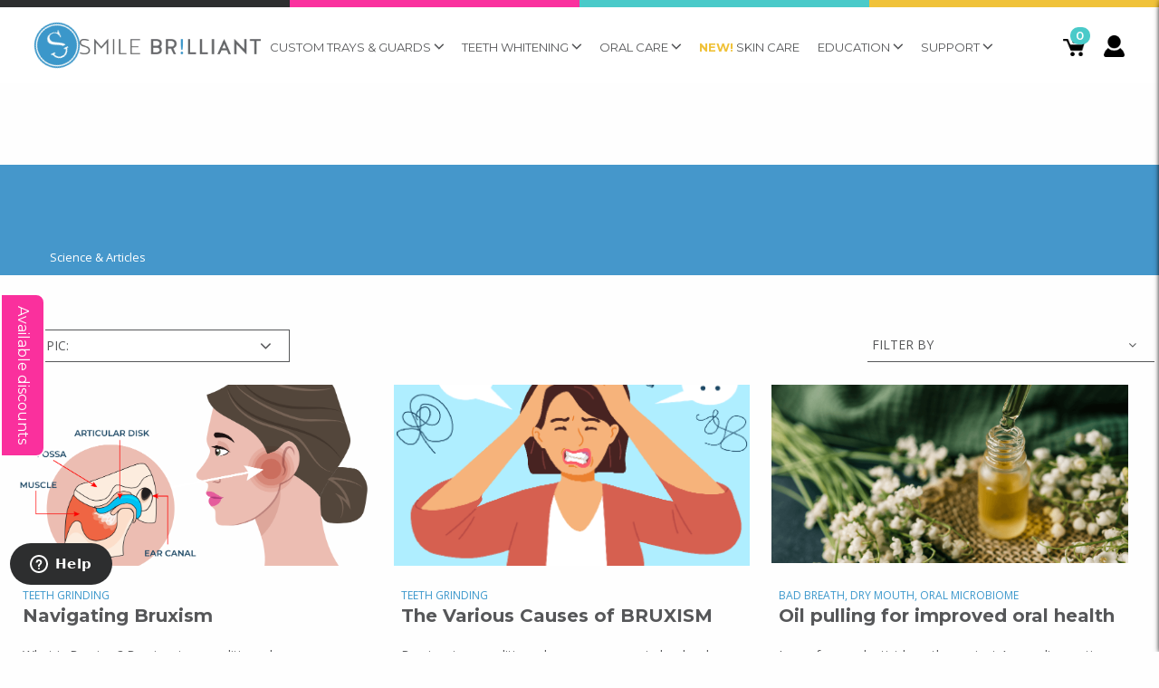

--- FILE ---
content_type: text/html; charset=UTF-8
request_url: https://www.smilebrilliant.com/articles/ufaq-category/helpful-tips/
body_size: 117472
content:
<!doctype html>
<html lang="en-US">
<head>

            <link rel="apple-touch-icon" sizes="180x180" href="https://www.smilebrilliant.com/wp-content/themes/revolution-child/assets/images/favicon/apple-touch-icon.png">
            <link rel="icon" type="image/png" sizes="32x32" href="https://www.smilebrilliant.com/wp-content/themes/revolution-child/assets/images/favicon/favicon-32x32.png">
            <link rel="icon" type="image/png" sizes="16x16" href="https://www.smilebrilliant.com/wp-content/themes/revolution-child/assets/images/favicon/favicon-16x16.png">
            <link rel="manifest" href="https://www.smilebrilliant.com/wp-content/themes/revolution-child/assets/images/favicon/site.webmanifest">
            <link rel="mask-icon" href="https://www.smilebrilliant.com/wp-content/themes/revolution-child/assets/images/favicon/safari-pinned-tab.svg" color="#5bbad5">
            <meta name="msapplication-TileColor" content="#da532c">
            <meta name="theme-color" content="#ffffff">
            <meta name="color-scheme" content="light">

    <meta charset="UTF-8" /><script type="text/javascript">(window.NREUM||(NREUM={})).init={privacy:{cookies_enabled:true},ajax:{deny_list:[]},session_replay:{sampling_rate:10.0,mask_text_selector:"*",block_selector:"",mask_input_options:{date:false,text_area:false,week:false,select:false,color:false,range:false,textarea:false,url:false,number:false,search:false,month:false,datetime_local:false,tel:false,text:false,time:false,email:false},mask_all_inputs:true,enabled:true,error_sampling_rate:100.0},session_trace:{sampling_rate:0.0,mode:"FIXED_RATE",enabled:true,error_sampling_rate:0.0},feature_flags:["soft_nav"],distributed_tracing:{enabled:true}};(window.NREUM||(NREUM={})).loader_config={agentID:"1385887614",accountID:"3340018",trustKey:"3340018",xpid:"VwUDUVZSABABVVZQAggHVl0B",licenseKey:"NRJS-ba945d7d00b7ea3dbe2",applicationID:"1172590090",browserID:"1385887614"};;/*! For license information please see nr-loader-spa-1.307.0.min.js.LICENSE.txt */
(()=>{var e,t,r={384:(e,t,r)=>{"use strict";r.d(t,{NT:()=>a,US:()=>u,Zm:()=>o,bQ:()=>d,dV:()=>c,pV:()=>l});var n=r(6154),i=r(1863),s=r(1910);const a={beacon:"bam.nr-data.net",errorBeacon:"bam.nr-data.net"};function o(){return n.gm.NREUM||(n.gm.NREUM={}),void 0===n.gm.newrelic&&(n.gm.newrelic=n.gm.NREUM),n.gm.NREUM}function c(){let e=o();return e.o||(e.o={ST:n.gm.setTimeout,SI:n.gm.setImmediate||n.gm.setInterval,CT:n.gm.clearTimeout,XHR:n.gm.XMLHttpRequest,REQ:n.gm.Request,EV:n.gm.Event,PR:n.gm.Promise,MO:n.gm.MutationObserver,FETCH:n.gm.fetch,WS:n.gm.WebSocket},(0,s.i)(...Object.values(e.o))),e}function d(e,t){let r=o();r.initializedAgents??={},t.initializedAt={ms:(0,i.t)(),date:new Date},r.initializedAgents[e]=t}function u(e,t){o()[e]=t}function l(){return function(){let e=o();const t=e.info||{};e.info={beacon:a.beacon,errorBeacon:a.errorBeacon,...t}}(),function(){let e=o();const t=e.init||{};e.init={...t}}(),c(),function(){let e=o();const t=e.loader_config||{};e.loader_config={...t}}(),o()}},782:(e,t,r)=>{"use strict";r.d(t,{T:()=>n});const n=r(860).K7.pageViewTiming},860:(e,t,r)=>{"use strict";r.d(t,{$J:()=>u,K7:()=>c,P3:()=>d,XX:()=>i,Yy:()=>o,df:()=>s,qY:()=>n,v4:()=>a});const n="events",i="jserrors",s="browser/blobs",a="rum",o="browser/logs",c={ajax:"ajax",genericEvents:"generic_events",jserrors:i,logging:"logging",metrics:"metrics",pageAction:"page_action",pageViewEvent:"page_view_event",pageViewTiming:"page_view_timing",sessionReplay:"session_replay",sessionTrace:"session_trace",softNav:"soft_navigations",spa:"spa"},d={[c.pageViewEvent]:1,[c.pageViewTiming]:2,[c.metrics]:3,[c.jserrors]:4,[c.spa]:5,[c.ajax]:6,[c.sessionTrace]:7,[c.softNav]:8,[c.sessionReplay]:9,[c.logging]:10,[c.genericEvents]:11},u={[c.pageViewEvent]:a,[c.pageViewTiming]:n,[c.ajax]:n,[c.spa]:n,[c.softNav]:n,[c.metrics]:i,[c.jserrors]:i,[c.sessionTrace]:s,[c.sessionReplay]:s,[c.logging]:o,[c.genericEvents]:"ins"}},944:(e,t,r)=>{"use strict";r.d(t,{R:()=>i});var n=r(3241);function i(e,t){"function"==typeof console.debug&&(console.debug("New Relic Warning: https://github.com/newrelic/newrelic-browser-agent/blob/main/docs/warning-codes.md#".concat(e),t),(0,n.W)({agentIdentifier:null,drained:null,type:"data",name:"warn",feature:"warn",data:{code:e,secondary:t}}))}},993:(e,t,r)=>{"use strict";r.d(t,{A$:()=>s,ET:()=>a,TZ:()=>o,p_:()=>i});var n=r(860);const i={ERROR:"ERROR",WARN:"WARN",INFO:"INFO",DEBUG:"DEBUG",TRACE:"TRACE"},s={OFF:0,ERROR:1,WARN:2,INFO:3,DEBUG:4,TRACE:5},a="log",o=n.K7.logging},1687:(e,t,r)=>{"use strict";r.d(t,{Ak:()=>d,Ze:()=>h,x3:()=>u});var n=r(3241),i=r(7836),s=r(3606),a=r(860),o=r(2646);const c={};function d(e,t){const r={staged:!1,priority:a.P3[t]||0};l(e),c[e].get(t)||c[e].set(t,r)}function u(e,t){e&&c[e]&&(c[e].get(t)&&c[e].delete(t),p(e,t,!1),c[e].size&&f(e))}function l(e){if(!e)throw new Error("agentIdentifier required");c[e]||(c[e]=new Map)}function h(e="",t="feature",r=!1){if(l(e),!e||!c[e].get(t)||r)return p(e,t);c[e].get(t).staged=!0,f(e)}function f(e){const t=Array.from(c[e]);t.every(([e,t])=>t.staged)&&(t.sort((e,t)=>e[1].priority-t[1].priority),t.forEach(([t])=>{c[e].delete(t),p(e,t)}))}function p(e,t,r=!0){const a=e?i.ee.get(e):i.ee,c=s.i.handlers;if(!a.aborted&&a.backlog&&c){if((0,n.W)({agentIdentifier:e,type:"lifecycle",name:"drain",feature:t}),r){const e=a.backlog[t],r=c[t];if(r){for(let t=0;e&&t<e.length;++t)g(e[t],r);Object.entries(r).forEach(([e,t])=>{Object.values(t||{}).forEach(t=>{t[0]?.on&&t[0]?.context()instanceof o.y&&t[0].on(e,t[1])})})}}a.isolatedBacklog||delete c[t],a.backlog[t]=null,a.emit("drain-"+t,[])}}function g(e,t){var r=e[1];Object.values(t[r]||{}).forEach(t=>{var r=e[0];if(t[0]===r){var n=t[1],i=e[3],s=e[2];n.apply(i,s)}})}},1738:(e,t,r)=>{"use strict";r.d(t,{U:()=>f,Y:()=>h});var n=r(3241),i=r(9908),s=r(1863),a=r(944),o=r(5701),c=r(3969),d=r(8362),u=r(860),l=r(4261);function h(e,t,r,s){const h=s||r;!h||h[e]&&h[e]!==d.d.prototype[e]||(h[e]=function(){(0,i.p)(c.xV,["API/"+e+"/called"],void 0,u.K7.metrics,r.ee),(0,n.W)({agentIdentifier:r.agentIdentifier,drained:!!o.B?.[r.agentIdentifier],type:"data",name:"api",feature:l.Pl+e,data:{}});try{return t.apply(this,arguments)}catch(e){(0,a.R)(23,e)}})}function f(e,t,r,n,a){const o=e.info;null===r?delete o.jsAttributes[t]:o.jsAttributes[t]=r,(a||null===r)&&(0,i.p)(l.Pl+n,[(0,s.t)(),t,r],void 0,"session",e.ee)}},1741:(e,t,r)=>{"use strict";r.d(t,{W:()=>s});var n=r(944),i=r(4261);class s{#e(e,...t){if(this[e]!==s.prototype[e])return this[e](...t);(0,n.R)(35,e)}addPageAction(e,t){return this.#e(i.hG,e,t)}register(e){return this.#e(i.eY,e)}recordCustomEvent(e,t){return this.#e(i.fF,e,t)}setPageViewName(e,t){return this.#e(i.Fw,e,t)}setCustomAttribute(e,t,r){return this.#e(i.cD,e,t,r)}noticeError(e,t){return this.#e(i.o5,e,t)}setUserId(e,t=!1){return this.#e(i.Dl,e,t)}setApplicationVersion(e){return this.#e(i.nb,e)}setErrorHandler(e){return this.#e(i.bt,e)}addRelease(e,t){return this.#e(i.k6,e,t)}log(e,t){return this.#e(i.$9,e,t)}start(){return this.#e(i.d3)}finished(e){return this.#e(i.BL,e)}recordReplay(){return this.#e(i.CH)}pauseReplay(){return this.#e(i.Tb)}addToTrace(e){return this.#e(i.U2,e)}setCurrentRouteName(e){return this.#e(i.PA,e)}interaction(e){return this.#e(i.dT,e)}wrapLogger(e,t,r){return this.#e(i.Wb,e,t,r)}measure(e,t){return this.#e(i.V1,e,t)}consent(e){return this.#e(i.Pv,e)}}},1863:(e,t,r)=>{"use strict";function n(){return Math.floor(performance.now())}r.d(t,{t:()=>n})},1910:(e,t,r)=>{"use strict";r.d(t,{i:()=>s});var n=r(944);const i=new Map;function s(...e){return e.every(e=>{if(i.has(e))return i.get(e);const t="function"==typeof e?e.toString():"",r=t.includes("[native code]"),s=t.includes("nrWrapper");return r||s||(0,n.R)(64,e?.name||t),i.set(e,r),r})}},2555:(e,t,r)=>{"use strict";r.d(t,{D:()=>o,f:()=>a});var n=r(384),i=r(8122);const s={beacon:n.NT.beacon,errorBeacon:n.NT.errorBeacon,licenseKey:void 0,applicationID:void 0,sa:void 0,queueTime:void 0,applicationTime:void 0,ttGuid:void 0,user:void 0,account:void 0,product:void 0,extra:void 0,jsAttributes:{},userAttributes:void 0,atts:void 0,transactionName:void 0,tNamePlain:void 0};function a(e){try{return!!e.licenseKey&&!!e.errorBeacon&&!!e.applicationID}catch(e){return!1}}const o=e=>(0,i.a)(e,s)},2614:(e,t,r)=>{"use strict";r.d(t,{BB:()=>a,H3:()=>n,g:()=>d,iL:()=>c,tS:()=>o,uh:()=>i,wk:()=>s});const n="NRBA",i="SESSION",s=144e5,a=18e5,o={STARTED:"session-started",PAUSE:"session-pause",RESET:"session-reset",RESUME:"session-resume",UPDATE:"session-update"},c={SAME_TAB:"same-tab",CROSS_TAB:"cross-tab"},d={OFF:0,FULL:1,ERROR:2}},2646:(e,t,r)=>{"use strict";r.d(t,{y:()=>n});class n{constructor(e){this.contextId=e}}},2843:(e,t,r)=>{"use strict";r.d(t,{G:()=>s,u:()=>i});var n=r(3878);function i(e,t=!1,r,i){(0,n.DD)("visibilitychange",function(){if(t)return void("hidden"===document.visibilityState&&e());e(document.visibilityState)},r,i)}function s(e,t,r){(0,n.sp)("pagehide",e,t,r)}},3241:(e,t,r)=>{"use strict";r.d(t,{W:()=>s});var n=r(6154);const i="newrelic";function s(e={}){try{n.gm.dispatchEvent(new CustomEvent(i,{detail:e}))}catch(e){}}},3304:(e,t,r)=>{"use strict";r.d(t,{A:()=>s});var n=r(7836);const i=()=>{const e=new WeakSet;return(t,r)=>{if("object"==typeof r&&null!==r){if(e.has(r))return;e.add(r)}return r}};function s(e){try{return JSON.stringify(e,i())??""}catch(e){try{n.ee.emit("internal-error",[e])}catch(e){}return""}}},3333:(e,t,r)=>{"use strict";r.d(t,{$v:()=>u,TZ:()=>n,Xh:()=>c,Zp:()=>i,kd:()=>d,mq:()=>o,nf:()=>a,qN:()=>s});const n=r(860).K7.genericEvents,i=["auxclick","click","copy","keydown","paste","scrollend"],s=["focus","blur"],a=4,o=1e3,c=2e3,d=["PageAction","UserAction","BrowserPerformance"],u={RESOURCES:"experimental.resources",REGISTER:"register"}},3434:(e,t,r)=>{"use strict";r.d(t,{Jt:()=>s,YM:()=>d});var n=r(7836),i=r(5607);const s="nr@original:".concat(i.W),a=50;var o=Object.prototype.hasOwnProperty,c=!1;function d(e,t){return e||(e=n.ee),r.inPlace=function(e,t,n,i,s){n||(n="");const a="-"===n.charAt(0);for(let o=0;o<t.length;o++){const c=t[o],d=e[c];l(d)||(e[c]=r(d,a?c+n:n,i,c,s))}},r.flag=s,r;function r(t,r,n,c,d){return l(t)?t:(r||(r=""),nrWrapper[s]=t,function(e,t,r){if(Object.defineProperty&&Object.keys)try{return Object.keys(e).forEach(function(r){Object.defineProperty(t,r,{get:function(){return e[r]},set:function(t){return e[r]=t,t}})}),t}catch(e){u([e],r)}for(var n in e)o.call(e,n)&&(t[n]=e[n])}(t,nrWrapper,e),nrWrapper);function nrWrapper(){var s,o,l,h;let f;try{o=this,s=[...arguments],l="function"==typeof n?n(s,o):n||{}}catch(t){u([t,"",[s,o,c],l],e)}i(r+"start",[s,o,c],l,d);const p=performance.now();let g;try{return h=t.apply(o,s),g=performance.now(),h}catch(e){throw g=performance.now(),i(r+"err",[s,o,e],l,d),f=e,f}finally{const e=g-p,t={start:p,end:g,duration:e,isLongTask:e>=a,methodName:c,thrownError:f};t.isLongTask&&i("long-task",[t,o],l,d),i(r+"end",[s,o,h],l,d)}}}function i(r,n,i,s){if(!c||t){var a=c;c=!0;try{e.emit(r,n,i,t,s)}catch(t){u([t,r,n,i],e)}c=a}}}function u(e,t){t||(t=n.ee);try{t.emit("internal-error",e)}catch(e){}}function l(e){return!(e&&"function"==typeof e&&e.apply&&!e[s])}},3606:(e,t,r)=>{"use strict";r.d(t,{i:()=>s});var n=r(9908);s.on=a;var i=s.handlers={};function s(e,t,r,s){a(s||n.d,i,e,t,r)}function a(e,t,r,i,s){s||(s="feature"),e||(e=n.d);var a=t[s]=t[s]||{};(a[r]=a[r]||[]).push([e,i])}},3738:(e,t,r)=>{"use strict";r.d(t,{He:()=>i,Kp:()=>o,Lc:()=>d,Rz:()=>u,TZ:()=>n,bD:()=>s,d3:()=>a,jx:()=>l,sl:()=>h,uP:()=>c});const n=r(860).K7.sessionTrace,i="bstResource",s="resource",a="-start",o="-end",c="fn"+a,d="fn"+o,u="pushState",l=1e3,h=3e4},3785:(e,t,r)=>{"use strict";r.d(t,{R:()=>c,b:()=>d});var n=r(9908),i=r(1863),s=r(860),a=r(3969),o=r(993);function c(e,t,r={},c=o.p_.INFO,d=!0,u,l=(0,i.t)()){(0,n.p)(a.xV,["API/logging/".concat(c.toLowerCase(),"/called")],void 0,s.K7.metrics,e),(0,n.p)(o.ET,[l,t,r,c,d,u],void 0,s.K7.logging,e)}function d(e){return"string"==typeof e&&Object.values(o.p_).some(t=>t===e.toUpperCase().trim())}},3878:(e,t,r)=>{"use strict";function n(e,t){return{capture:e,passive:!1,signal:t}}function i(e,t,r=!1,i){window.addEventListener(e,t,n(r,i))}function s(e,t,r=!1,i){document.addEventListener(e,t,n(r,i))}r.d(t,{DD:()=>s,jT:()=>n,sp:()=>i})},3962:(e,t,r)=>{"use strict";r.d(t,{AM:()=>a,O2:()=>l,OV:()=>s,Qu:()=>h,TZ:()=>c,ih:()=>f,pP:()=>o,t1:()=>u,tC:()=>i,wD:()=>d});var n=r(860);const i=["click","keydown","submit"],s="popstate",a="api",o="initialPageLoad",c=n.K7.softNav,d=5e3,u=500,l={INITIAL_PAGE_LOAD:"",ROUTE_CHANGE:1,UNSPECIFIED:2},h={INTERACTION:1,AJAX:2,CUSTOM_END:3,CUSTOM_TRACER:4},f={IP:"in progress",PF:"pending finish",FIN:"finished",CAN:"cancelled"}},3969:(e,t,r)=>{"use strict";r.d(t,{TZ:()=>n,XG:()=>o,rs:()=>i,xV:()=>a,z_:()=>s});const n=r(860).K7.metrics,i="sm",s="cm",a="storeSupportabilityMetrics",o="storeEventMetrics"},4234:(e,t,r)=>{"use strict";r.d(t,{W:()=>s});var n=r(7836),i=r(1687);class s{constructor(e,t){this.agentIdentifier=e,this.ee=n.ee.get(e),this.featureName=t,this.blocked=!1}deregisterDrain(){(0,i.x3)(this.agentIdentifier,this.featureName)}}},4261:(e,t,r)=>{"use strict";r.d(t,{$9:()=>u,BL:()=>c,CH:()=>p,Dl:()=>R,Fw:()=>w,PA:()=>v,Pl:()=>n,Pv:()=>A,Tb:()=>h,U2:()=>a,V1:()=>E,Wb:()=>T,bt:()=>y,cD:()=>b,d3:()=>x,dT:()=>d,eY:()=>g,fF:()=>f,hG:()=>s,hw:()=>i,k6:()=>o,nb:()=>m,o5:()=>l});const n="api-",i=n+"ixn-",s="addPageAction",a="addToTrace",o="addRelease",c="finished",d="interaction",u="log",l="noticeError",h="pauseReplay",f="recordCustomEvent",p="recordReplay",g="register",m="setApplicationVersion",v="setCurrentRouteName",b="setCustomAttribute",y="setErrorHandler",w="setPageViewName",R="setUserId",x="start",T="wrapLogger",E="measure",A="consent"},4387:(e,t,r)=>{"use strict";function n(e={}){return!(!e.id||!e.name)}function i(e){return"string"==typeof e&&e.trim().length<501||"number"==typeof e}function s(e,t){if(2!==t?.harvestEndpointVersion)return{};const r=t.agentRef.runtime.appMetadata.agents[0].entityGuid;return n(e)?{"source.id":e.id,"source.name":e.name,"source.type":e.type,"parent.id":e.parent?.id||r}:{"entity.guid":r,appId:t.agentRef.info.applicationID}}r.d(t,{Ux:()=>s,c7:()=>n,yo:()=>i})},5205:(e,t,r)=>{"use strict";r.d(t,{j:()=>S});var n=r(384),i=r(1741);var s=r(2555),a=r(3333);const o=e=>{if(!e||"string"!=typeof e)return!1;try{document.createDocumentFragment().querySelector(e)}catch{return!1}return!0};var c=r(2614),d=r(944),u=r(8122);const l="[data-nr-mask]",h=e=>(0,u.a)(e,(()=>{const e={feature_flags:[],experimental:{allow_registered_children:!1,resources:!1},mask_selector:"*",block_selector:"[data-nr-block]",mask_input_options:{color:!1,date:!1,"datetime-local":!1,email:!1,month:!1,number:!1,range:!1,search:!1,tel:!1,text:!1,time:!1,url:!1,week:!1,textarea:!1,select:!1,password:!0}};return{ajax:{deny_list:void 0,block_internal:!0,enabled:!0,autoStart:!0},api:{get allow_registered_children(){return e.feature_flags.includes(a.$v.REGISTER)||e.experimental.allow_registered_children},set allow_registered_children(t){e.experimental.allow_registered_children=t},duplicate_registered_data:!1},browser_consent_mode:{enabled:!1},distributed_tracing:{enabled:void 0,exclude_newrelic_header:void 0,cors_use_newrelic_header:void 0,cors_use_tracecontext_headers:void 0,allowed_origins:void 0},get feature_flags(){return e.feature_flags},set feature_flags(t){e.feature_flags=t},generic_events:{enabled:!0,autoStart:!0},harvest:{interval:30},jserrors:{enabled:!0,autoStart:!0},logging:{enabled:!0,autoStart:!0},metrics:{enabled:!0,autoStart:!0},obfuscate:void 0,page_action:{enabled:!0},page_view_event:{enabled:!0,autoStart:!0},page_view_timing:{enabled:!0,autoStart:!0},performance:{capture_marks:!1,capture_measures:!1,capture_detail:!0,resources:{get enabled(){return e.feature_flags.includes(a.$v.RESOURCES)||e.experimental.resources},set enabled(t){e.experimental.resources=t},asset_types:[],first_party_domains:[],ignore_newrelic:!0}},privacy:{cookies_enabled:!0},proxy:{assets:void 0,beacon:void 0},session:{expiresMs:c.wk,inactiveMs:c.BB},session_replay:{autoStart:!0,enabled:!1,preload:!1,sampling_rate:10,error_sampling_rate:100,collect_fonts:!1,inline_images:!1,fix_stylesheets:!0,mask_all_inputs:!0,get mask_text_selector(){return e.mask_selector},set mask_text_selector(t){o(t)?e.mask_selector="".concat(t,",").concat(l):""===t||null===t?e.mask_selector=l:(0,d.R)(5,t)},get block_class(){return"nr-block"},get ignore_class(){return"nr-ignore"},get mask_text_class(){return"nr-mask"},get block_selector(){return e.block_selector},set block_selector(t){o(t)?e.block_selector+=",".concat(t):""!==t&&(0,d.R)(6,t)},get mask_input_options(){return e.mask_input_options},set mask_input_options(t){t&&"object"==typeof t?e.mask_input_options={...t,password:!0}:(0,d.R)(7,t)}},session_trace:{enabled:!0,autoStart:!0},soft_navigations:{enabled:!0,autoStart:!0},spa:{enabled:!0,autoStart:!0},ssl:void 0,user_actions:{enabled:!0,elementAttributes:["id","className","tagName","type"]}}})());var f=r(6154),p=r(9324);let g=0;const m={buildEnv:p.F3,distMethod:p.Xs,version:p.xv,originTime:f.WN},v={consented:!1},b={appMetadata:{},get consented(){return this.session?.state?.consent||v.consented},set consented(e){v.consented=e},customTransaction:void 0,denyList:void 0,disabled:!1,harvester:void 0,isolatedBacklog:!1,isRecording:!1,loaderType:void 0,maxBytes:3e4,obfuscator:void 0,onerror:void 0,ptid:void 0,releaseIds:{},session:void 0,timeKeeper:void 0,registeredEntities:[],jsAttributesMetadata:{bytes:0},get harvestCount(){return++g}},y=e=>{const t=(0,u.a)(e,b),r=Object.keys(m).reduce((e,t)=>(e[t]={value:m[t],writable:!1,configurable:!0,enumerable:!0},e),{});return Object.defineProperties(t,r)};var w=r(5701);const R=e=>{const t=e.startsWith("http");e+="/",r.p=t?e:"https://"+e};var x=r(7836),T=r(3241);const E={accountID:void 0,trustKey:void 0,agentID:void 0,licenseKey:void 0,applicationID:void 0,xpid:void 0},A=e=>(0,u.a)(e,E),_=new Set;function S(e,t={},r,a){let{init:o,info:c,loader_config:d,runtime:u={},exposed:l=!0}=t;if(!c){const e=(0,n.pV)();o=e.init,c=e.info,d=e.loader_config}e.init=h(o||{}),e.loader_config=A(d||{}),c.jsAttributes??={},f.bv&&(c.jsAttributes.isWorker=!0),e.info=(0,s.D)(c);const p=e.init,g=[c.beacon,c.errorBeacon];_.has(e.agentIdentifier)||(p.proxy.assets&&(R(p.proxy.assets),g.push(p.proxy.assets)),p.proxy.beacon&&g.push(p.proxy.beacon),e.beacons=[...g],function(e){const t=(0,n.pV)();Object.getOwnPropertyNames(i.W.prototype).forEach(r=>{const n=i.W.prototype[r];if("function"!=typeof n||"constructor"===n)return;let s=t[r];e[r]&&!1!==e.exposed&&"micro-agent"!==e.runtime?.loaderType&&(t[r]=(...t)=>{const n=e[r](...t);return s?s(...t):n})})}(e),(0,n.US)("activatedFeatures",w.B)),u.denyList=[...p.ajax.deny_list||[],...p.ajax.block_internal?g:[]],u.ptid=e.agentIdentifier,u.loaderType=r,e.runtime=y(u),_.has(e.agentIdentifier)||(e.ee=x.ee.get(e.agentIdentifier),e.exposed=l,(0,T.W)({agentIdentifier:e.agentIdentifier,drained:!!w.B?.[e.agentIdentifier],type:"lifecycle",name:"initialize",feature:void 0,data:e.config})),_.add(e.agentIdentifier)}},5270:(e,t,r)=>{"use strict";r.d(t,{Aw:()=>a,SR:()=>s,rF:()=>o});var n=r(384),i=r(7767);function s(e){return!!(0,n.dV)().o.MO&&(0,i.V)(e)&&!0===e?.session_trace.enabled}function a(e){return!0===e?.session_replay.preload&&s(e)}function o(e,t){try{if("string"==typeof t?.type){if("password"===t.type.toLowerCase())return"*".repeat(e?.length||0);if(void 0!==t?.dataset?.nrUnmask||t?.classList?.contains("nr-unmask"))return e}}catch(e){}return"string"==typeof e?e.replace(/[\S]/g,"*"):"*".repeat(e?.length||0)}},5289:(e,t,r)=>{"use strict";r.d(t,{GG:()=>a,Qr:()=>c,sB:()=>o});var n=r(3878),i=r(6389);function s(){return"undefined"==typeof document||"complete"===document.readyState}function a(e,t){if(s())return e();const r=(0,i.J)(e),a=setInterval(()=>{s()&&(clearInterval(a),r())},500);(0,n.sp)("load",r,t)}function o(e){if(s())return e();(0,n.DD)("DOMContentLoaded",e)}function c(e){if(s())return e();(0,n.sp)("popstate",e)}},5607:(e,t,r)=>{"use strict";r.d(t,{W:()=>n});const n=(0,r(9566).bz)()},5701:(e,t,r)=>{"use strict";r.d(t,{B:()=>s,t:()=>a});var n=r(3241);const i=new Set,s={};function a(e,t){const r=t.agentIdentifier;s[r]??={},e&&"object"==typeof e&&(i.has(r)||(t.ee.emit("rumresp",[e]),s[r]=e,i.add(r),(0,n.W)({agentIdentifier:r,loaded:!0,drained:!0,type:"lifecycle",name:"load",feature:void 0,data:e})))}},6154:(e,t,r)=>{"use strict";r.d(t,{OF:()=>d,RI:()=>i,WN:()=>h,bv:()=>s,eN:()=>f,gm:()=>a,lR:()=>l,m:()=>c,mw:()=>o,sb:()=>u});var n=r(1863);const i="undefined"!=typeof window&&!!window.document,s="undefined"!=typeof WorkerGlobalScope&&("undefined"!=typeof self&&self instanceof WorkerGlobalScope&&self.navigator instanceof WorkerNavigator||"undefined"!=typeof globalThis&&globalThis instanceof WorkerGlobalScope&&globalThis.navigator instanceof WorkerNavigator),a=i?window:"undefined"!=typeof WorkerGlobalScope&&("undefined"!=typeof self&&self instanceof WorkerGlobalScope&&self||"undefined"!=typeof globalThis&&globalThis instanceof WorkerGlobalScope&&globalThis),o=Boolean("hidden"===a?.document?.visibilityState),c=""+a?.location,d=/iPad|iPhone|iPod/.test(a.navigator?.userAgent),u=d&&"undefined"==typeof SharedWorker,l=(()=>{const e=a.navigator?.userAgent?.match(/Firefox[/\s](\d+\.\d+)/);return Array.isArray(e)&&e.length>=2?+e[1]:0})(),h=Date.now()-(0,n.t)(),f=()=>"undefined"!=typeof PerformanceNavigationTiming&&a?.performance?.getEntriesByType("navigation")?.[0]?.responseStart},6344:(e,t,r)=>{"use strict";r.d(t,{BB:()=>u,Qb:()=>l,TZ:()=>i,Ug:()=>a,Vh:()=>s,_s:()=>o,bc:()=>d,yP:()=>c});var n=r(2614);const i=r(860).K7.sessionReplay,s="errorDuringReplay",a=.12,o={DomContentLoaded:0,Load:1,FullSnapshot:2,IncrementalSnapshot:3,Meta:4,Custom:5},c={[n.g.ERROR]:15e3,[n.g.FULL]:3e5,[n.g.OFF]:0},d={RESET:{message:"Session was reset",sm:"Reset"},IMPORT:{message:"Recorder failed to import",sm:"Import"},TOO_MANY:{message:"429: Too Many Requests",sm:"Too-Many"},TOO_BIG:{message:"Payload was too large",sm:"Too-Big"},CROSS_TAB:{message:"Session Entity was set to OFF on another tab",sm:"Cross-Tab"},ENTITLEMENTS:{message:"Session Replay is not allowed and will not be started",sm:"Entitlement"}},u=5e3,l={API:"api",RESUME:"resume",SWITCH_TO_FULL:"switchToFull",INITIALIZE:"initialize",PRELOAD:"preload"}},6389:(e,t,r)=>{"use strict";function n(e,t=500,r={}){const n=r?.leading||!1;let i;return(...r)=>{n&&void 0===i&&(e.apply(this,r),i=setTimeout(()=>{i=clearTimeout(i)},t)),n||(clearTimeout(i),i=setTimeout(()=>{e.apply(this,r)},t))}}function i(e){let t=!1;return(...r)=>{t||(t=!0,e.apply(this,r))}}r.d(t,{J:()=>i,s:()=>n})},6630:(e,t,r)=>{"use strict";r.d(t,{T:()=>n});const n=r(860).K7.pageViewEvent},6774:(e,t,r)=>{"use strict";r.d(t,{T:()=>n});const n=r(860).K7.jserrors},7295:(e,t,r)=>{"use strict";r.d(t,{Xv:()=>a,gX:()=>i,iW:()=>s});var n=[];function i(e){if(!e||s(e))return!1;if(0===n.length)return!0;if("*"===n[0].hostname)return!1;for(var t=0;t<n.length;t++){var r=n[t];if(r.hostname.test(e.hostname)&&r.pathname.test(e.pathname))return!1}return!0}function s(e){return void 0===e.hostname}function a(e){if(n=[],e&&e.length)for(var t=0;t<e.length;t++){let r=e[t];if(!r)continue;if("*"===r)return void(n=[{hostname:"*"}]);0===r.indexOf("http://")?r=r.substring(7):0===r.indexOf("https://")&&(r=r.substring(8));const i=r.indexOf("/");let s,a;i>0?(s=r.substring(0,i),a=r.substring(i)):(s=r,a="*");let[c]=s.split(":");n.push({hostname:o(c),pathname:o(a,!0)})}}function o(e,t=!1){const r=e.replace(/[.+?^${}()|[\]\\]/g,e=>"\\"+e).replace(/\*/g,".*?");return new RegExp((t?"^":"")+r+"$")}},7485:(e,t,r)=>{"use strict";r.d(t,{D:()=>i});var n=r(6154);function i(e){if(0===(e||"").indexOf("data:"))return{protocol:"data"};try{const t=new URL(e,location.href),r={port:t.port,hostname:t.hostname,pathname:t.pathname,search:t.search,protocol:t.protocol.slice(0,t.protocol.indexOf(":")),sameOrigin:t.protocol===n.gm?.location?.protocol&&t.host===n.gm?.location?.host};return r.port&&""!==r.port||("http:"===t.protocol&&(r.port="80"),"https:"===t.protocol&&(r.port="443")),r.pathname&&""!==r.pathname?r.pathname.startsWith("/")||(r.pathname="/".concat(r.pathname)):r.pathname="/",r}catch(e){return{}}}},7699:(e,t,r)=>{"use strict";r.d(t,{It:()=>s,KC:()=>o,No:()=>i,qh:()=>a});var n=r(860);const i=16e3,s=1e6,a="SESSION_ERROR",o={[n.K7.logging]:!0,[n.K7.genericEvents]:!1,[n.K7.jserrors]:!1,[n.K7.ajax]:!1}},7767:(e,t,r)=>{"use strict";r.d(t,{V:()=>i});var n=r(6154);const i=e=>n.RI&&!0===e?.privacy.cookies_enabled},7836:(e,t,r)=>{"use strict";r.d(t,{P:()=>o,ee:()=>c});var n=r(384),i=r(8990),s=r(2646),a=r(5607);const o="nr@context:".concat(a.W),c=function e(t,r){var n={},a={},u={},l=!1;try{l=16===r.length&&d.initializedAgents?.[r]?.runtime.isolatedBacklog}catch(e){}var h={on:p,addEventListener:p,removeEventListener:function(e,t){var r=n[e];if(!r)return;for(var i=0;i<r.length;i++)r[i]===t&&r.splice(i,1)},emit:function(e,r,n,i,s){!1!==s&&(s=!0);if(c.aborted&&!i)return;t&&s&&t.emit(e,r,n);var o=f(n);g(e).forEach(e=>{e.apply(o,r)});var d=v()[a[e]];d&&d.push([h,e,r,o]);return o},get:m,listeners:g,context:f,buffer:function(e,t){const r=v();if(t=t||"feature",h.aborted)return;Object.entries(e||{}).forEach(([e,n])=>{a[n]=t,t in r||(r[t]=[])})},abort:function(){h._aborted=!0,Object.keys(h.backlog).forEach(e=>{delete h.backlog[e]})},isBuffering:function(e){return!!v()[a[e]]},debugId:r,backlog:l?{}:t&&"object"==typeof t.backlog?t.backlog:{},isolatedBacklog:l};return Object.defineProperty(h,"aborted",{get:()=>{let e=h._aborted||!1;return e||(t&&(e=t.aborted),e)}}),h;function f(e){return e&&e instanceof s.y?e:e?(0,i.I)(e,o,()=>new s.y(o)):new s.y(o)}function p(e,t){n[e]=g(e).concat(t)}function g(e){return n[e]||[]}function m(t){return u[t]=u[t]||e(h,t)}function v(){return h.backlog}}(void 0,"globalEE"),d=(0,n.Zm)();d.ee||(d.ee=c)},8122:(e,t,r)=>{"use strict";r.d(t,{a:()=>i});var n=r(944);function i(e,t){try{if(!e||"object"!=typeof e)return(0,n.R)(3);if(!t||"object"!=typeof t)return(0,n.R)(4);const r=Object.create(Object.getPrototypeOf(t),Object.getOwnPropertyDescriptors(t)),s=0===Object.keys(r).length?e:r;for(let a in s)if(void 0!==e[a])try{if(null===e[a]){r[a]=null;continue}Array.isArray(e[a])&&Array.isArray(t[a])?r[a]=Array.from(new Set([...e[a],...t[a]])):"object"==typeof e[a]&&"object"==typeof t[a]?r[a]=i(e[a],t[a]):r[a]=e[a]}catch(e){r[a]||(0,n.R)(1,e)}return r}catch(e){(0,n.R)(2,e)}}},8139:(e,t,r)=>{"use strict";r.d(t,{u:()=>h});var n=r(7836),i=r(3434),s=r(8990),a=r(6154);const o={},c=a.gm.XMLHttpRequest,d="addEventListener",u="removeEventListener",l="nr@wrapped:".concat(n.P);function h(e){var t=function(e){return(e||n.ee).get("events")}(e);if(o[t.debugId]++)return t;o[t.debugId]=1;var r=(0,i.YM)(t,!0);function h(e){r.inPlace(e,[d,u],"-",p)}function p(e,t){return e[1]}return"getPrototypeOf"in Object&&(a.RI&&f(document,h),c&&f(c.prototype,h),f(a.gm,h)),t.on(d+"-start",function(e,t){var n=e[1];if(null!==n&&("function"==typeof n||"object"==typeof n)&&"newrelic"!==e[0]){var i=(0,s.I)(n,l,function(){var e={object:function(){if("function"!=typeof n.handleEvent)return;return n.handleEvent.apply(n,arguments)},function:n}[typeof n];return e?r(e,"fn-",null,e.name||"anonymous"):n});this.wrapped=e[1]=i}}),t.on(u+"-start",function(e){e[1]=this.wrapped||e[1]}),t}function f(e,t,...r){let n=e;for(;"object"==typeof n&&!Object.prototype.hasOwnProperty.call(n,d);)n=Object.getPrototypeOf(n);n&&t(n,...r)}},8362:(e,t,r)=>{"use strict";r.d(t,{d:()=>s});var n=r(9566),i=r(1741);class s extends i.W{agentIdentifier=(0,n.LA)(16)}},8374:(e,t,r)=>{r.nc=(()=>{try{return document?.currentScript?.nonce}catch(e){}return""})()},8990:(e,t,r)=>{"use strict";r.d(t,{I:()=>i});var n=Object.prototype.hasOwnProperty;function i(e,t,r){if(n.call(e,t))return e[t];var i=r();if(Object.defineProperty&&Object.keys)try{return Object.defineProperty(e,t,{value:i,writable:!0,enumerable:!1}),i}catch(e){}return e[t]=i,i}},9300:(e,t,r)=>{"use strict";r.d(t,{T:()=>n});const n=r(860).K7.ajax},9324:(e,t,r)=>{"use strict";r.d(t,{AJ:()=>a,F3:()=>i,Xs:()=>s,Yq:()=>o,xv:()=>n});const n="1.307.0",i="PROD",s="CDN",a="@newrelic/rrweb",o="1.0.1"},9566:(e,t,r)=>{"use strict";r.d(t,{LA:()=>o,ZF:()=>c,bz:()=>a,el:()=>d});var n=r(6154);const i="xxxxxxxx-xxxx-4xxx-yxxx-xxxxxxxxxxxx";function s(e,t){return e?15&e[t]:16*Math.random()|0}function a(){const e=n.gm?.crypto||n.gm?.msCrypto;let t,r=0;return e&&e.getRandomValues&&(t=e.getRandomValues(new Uint8Array(30))),i.split("").map(e=>"x"===e?s(t,r++).toString(16):"y"===e?(3&s()|8).toString(16):e).join("")}function o(e){const t=n.gm?.crypto||n.gm?.msCrypto;let r,i=0;t&&t.getRandomValues&&(r=t.getRandomValues(new Uint8Array(e)));const a=[];for(var o=0;o<e;o++)a.push(s(r,i++).toString(16));return a.join("")}function c(){return o(16)}function d(){return o(32)}},9908:(e,t,r)=>{"use strict";r.d(t,{d:()=>n,p:()=>i});var n=r(7836).ee.get("handle");function i(e,t,r,i,s){s?(s.buffer([e],i),s.emit(e,t,r)):(n.buffer([e],i),n.emit(e,t,r))}}},n={};function i(e){var t=n[e];if(void 0!==t)return t.exports;var s=n[e]={exports:{}};return r[e](s,s.exports,i),s.exports}i.m=r,i.d=(e,t)=>{for(var r in t)i.o(t,r)&&!i.o(e,r)&&Object.defineProperty(e,r,{enumerable:!0,get:t[r]})},i.f={},i.e=e=>Promise.all(Object.keys(i.f).reduce((t,r)=>(i.f[r](e,t),t),[])),i.u=e=>({212:"nr-spa-compressor",249:"nr-spa-recorder",478:"nr-spa"}[e]+"-1.307.0.min.js"),i.o=(e,t)=>Object.prototype.hasOwnProperty.call(e,t),e={},t="NRBA-1.307.0.PROD:",i.l=(r,n,s,a)=>{if(e[r])e[r].push(n);else{var o,c;if(void 0!==s)for(var d=document.getElementsByTagName("script"),u=0;u<d.length;u++){var l=d[u];if(l.getAttribute("src")==r||l.getAttribute("data-webpack")==t+s){o=l;break}}if(!o){c=!0;var h={478:"sha512-bFoj7wd1EcCTt0jkKdFkw+gjDdU092aP1BOVh5n0PjhLNtBCSXj4vpjfIJR8zH8Bn6/XPpFl3gSNOuWVJ98iug==",249:"sha512-FRHQNWDGImhEo7a7lqCuCt6xlBgommnGc+JH2/YGJlngDoH+/3jpT/cyFpwi2M5G6srPVN4wLxrVqskf6KB7bg==",212:"sha512-okml4IaluCF10UG6SWzY+cKPgBNvH2+S5f1FxomzQUHf608N0b9dwoBv/ZFAhJhrdxPgTA4AxlBzwGcjMGIlQQ=="};(o=document.createElement("script")).charset="utf-8",i.nc&&o.setAttribute("nonce",i.nc),o.setAttribute("data-webpack",t+s),o.src=r,0!==o.src.indexOf(window.location.origin+"/")&&(o.crossOrigin="anonymous"),h[a]&&(o.integrity=h[a])}e[r]=[n];var f=(t,n)=>{o.onerror=o.onload=null,clearTimeout(p);var i=e[r];if(delete e[r],o.parentNode&&o.parentNode.removeChild(o),i&&i.forEach(e=>e(n)),t)return t(n)},p=setTimeout(f.bind(null,void 0,{type:"timeout",target:o}),12e4);o.onerror=f.bind(null,o.onerror),o.onload=f.bind(null,o.onload),c&&document.head.appendChild(o)}},i.r=e=>{"undefined"!=typeof Symbol&&Symbol.toStringTag&&Object.defineProperty(e,Symbol.toStringTag,{value:"Module"}),Object.defineProperty(e,"__esModule",{value:!0})},i.p="https://js-agent.newrelic.com/",(()=>{var e={38:0,788:0};i.f.j=(t,r)=>{var n=i.o(e,t)?e[t]:void 0;if(0!==n)if(n)r.push(n[2]);else{var s=new Promise((r,i)=>n=e[t]=[r,i]);r.push(n[2]=s);var a=i.p+i.u(t),o=new Error;i.l(a,r=>{if(i.o(e,t)&&(0!==(n=e[t])&&(e[t]=void 0),n)){var s=r&&("load"===r.type?"missing":r.type),a=r&&r.target&&r.target.src;o.message="Loading chunk "+t+" failed: ("+s+": "+a+")",o.name="ChunkLoadError",o.type=s,o.request=a,n[1](o)}},"chunk-"+t,t)}};var t=(t,r)=>{var n,s,[a,o,c]=r,d=0;if(a.some(t=>0!==e[t])){for(n in o)i.o(o,n)&&(i.m[n]=o[n]);if(c)c(i)}for(t&&t(r);d<a.length;d++)s=a[d],i.o(e,s)&&e[s]&&e[s][0](),e[s]=0},r=self["webpackChunk:NRBA-1.307.0.PROD"]=self["webpackChunk:NRBA-1.307.0.PROD"]||[];r.forEach(t.bind(null,0)),r.push=t.bind(null,r.push.bind(r))})(),(()=>{"use strict";i(8374);var e=i(8362),t=i(860);const r=Object.values(t.K7);var n=i(5205);var s=i(9908),a=i(1863),o=i(4261),c=i(1738);var d=i(1687),u=i(4234),l=i(5289),h=i(6154),f=i(944),p=i(5270),g=i(7767),m=i(6389),v=i(7699);class b extends u.W{constructor(e,t){super(e.agentIdentifier,t),this.agentRef=e,this.abortHandler=void 0,this.featAggregate=void 0,this.loadedSuccessfully=void 0,this.onAggregateImported=new Promise(e=>{this.loadedSuccessfully=e}),this.deferred=Promise.resolve(),!1===e.init[this.featureName].autoStart?this.deferred=new Promise((t,r)=>{this.ee.on("manual-start-all",(0,m.J)(()=>{(0,d.Ak)(e.agentIdentifier,this.featureName),t()}))}):(0,d.Ak)(e.agentIdentifier,t)}importAggregator(e,t,r={}){if(this.featAggregate)return;const n=async()=>{let n;await this.deferred;try{if((0,g.V)(e.init)){const{setupAgentSession:t}=await i.e(478).then(i.bind(i,8766));n=t(e)}}catch(e){(0,f.R)(20,e),this.ee.emit("internal-error",[e]),(0,s.p)(v.qh,[e],void 0,this.featureName,this.ee)}try{if(!this.#t(this.featureName,n,e.init))return(0,d.Ze)(this.agentIdentifier,this.featureName),void this.loadedSuccessfully(!1);const{Aggregate:i}=await t();this.featAggregate=new i(e,r),e.runtime.harvester.initializedAggregates.push(this.featAggregate),this.loadedSuccessfully(!0)}catch(e){(0,f.R)(34,e),this.abortHandler?.(),(0,d.Ze)(this.agentIdentifier,this.featureName,!0),this.loadedSuccessfully(!1),this.ee&&this.ee.abort()}};h.RI?(0,l.GG)(()=>n(),!0):n()}#t(e,r,n){if(this.blocked)return!1;switch(e){case t.K7.sessionReplay:return(0,p.SR)(n)&&!!r;case t.K7.sessionTrace:return!!r;default:return!0}}}var y=i(6630),w=i(2614),R=i(3241);class x extends b{static featureName=y.T;constructor(e){var t;super(e,y.T),this.setupInspectionEvents(e.agentIdentifier),t=e,(0,c.Y)(o.Fw,function(e,r){"string"==typeof e&&("/"!==e.charAt(0)&&(e="/"+e),t.runtime.customTransaction=(r||"http://custom.transaction")+e,(0,s.p)(o.Pl+o.Fw,[(0,a.t)()],void 0,void 0,t.ee))},t),this.importAggregator(e,()=>i.e(478).then(i.bind(i,2467)))}setupInspectionEvents(e){const t=(t,r)=>{t&&(0,R.W)({agentIdentifier:e,timeStamp:t.timeStamp,loaded:"complete"===t.target.readyState,type:"window",name:r,data:t.target.location+""})};(0,l.sB)(e=>{t(e,"DOMContentLoaded")}),(0,l.GG)(e=>{t(e,"load")}),(0,l.Qr)(e=>{t(e,"navigate")}),this.ee.on(w.tS.UPDATE,(t,r)=>{(0,R.W)({agentIdentifier:e,type:"lifecycle",name:"session",data:r})})}}var T=i(384);class E extends e.d{constructor(e){var t;(super(),h.gm)?(this.features={},(0,T.bQ)(this.agentIdentifier,this),this.desiredFeatures=new Set(e.features||[]),this.desiredFeatures.add(x),(0,n.j)(this,e,e.loaderType||"agent"),t=this,(0,c.Y)(o.cD,function(e,r,n=!1){if("string"==typeof e){if(["string","number","boolean"].includes(typeof r)||null===r)return(0,c.U)(t,e,r,o.cD,n);(0,f.R)(40,typeof r)}else(0,f.R)(39,typeof e)},t),function(e){(0,c.Y)(o.Dl,function(t,r=!1){if("string"!=typeof t&&null!==t)return void(0,f.R)(41,typeof t);const n=e.info.jsAttributes["enduser.id"];r&&null!=n&&n!==t?(0,s.p)(o.Pl+"setUserIdAndResetSession",[t],void 0,"session",e.ee):(0,c.U)(e,"enduser.id",t,o.Dl,!0)},e)}(this),function(e){(0,c.Y)(o.nb,function(t){if("string"==typeof t||null===t)return(0,c.U)(e,"application.version",t,o.nb,!1);(0,f.R)(42,typeof t)},e)}(this),function(e){(0,c.Y)(o.d3,function(){e.ee.emit("manual-start-all")},e)}(this),function(e){(0,c.Y)(o.Pv,function(t=!0){if("boolean"==typeof t){if((0,s.p)(o.Pl+o.Pv,[t],void 0,"session",e.ee),e.runtime.consented=t,t){const t=e.features.page_view_event;t.onAggregateImported.then(e=>{const r=t.featAggregate;e&&!r.sentRum&&r.sendRum()})}}else(0,f.R)(65,typeof t)},e)}(this),this.run()):(0,f.R)(21)}get config(){return{info:this.info,init:this.init,loader_config:this.loader_config,runtime:this.runtime}}get api(){return this}run(){try{const e=function(e){const t={};return r.forEach(r=>{t[r]=!!e[r]?.enabled}),t}(this.init),n=[...this.desiredFeatures];n.sort((e,r)=>t.P3[e.featureName]-t.P3[r.featureName]),n.forEach(r=>{if(!e[r.featureName]&&r.featureName!==t.K7.pageViewEvent)return;if(r.featureName===t.K7.spa)return void(0,f.R)(67);const n=function(e){switch(e){case t.K7.ajax:return[t.K7.jserrors];case t.K7.sessionTrace:return[t.K7.ajax,t.K7.pageViewEvent];case t.K7.sessionReplay:return[t.K7.sessionTrace];case t.K7.pageViewTiming:return[t.K7.pageViewEvent];default:return[]}}(r.featureName).filter(e=>!(e in this.features));n.length>0&&(0,f.R)(36,{targetFeature:r.featureName,missingDependencies:n}),this.features[r.featureName]=new r(this)})}catch(e){(0,f.R)(22,e);for(const e in this.features)this.features[e].abortHandler?.();const t=(0,T.Zm)();delete t.initializedAgents[this.agentIdentifier]?.features,delete this.sharedAggregator;return t.ee.get(this.agentIdentifier).abort(),!1}}}var A=i(2843),_=i(782);class S extends b{static featureName=_.T;constructor(e){super(e,_.T),h.RI&&((0,A.u)(()=>(0,s.p)("docHidden",[(0,a.t)()],void 0,_.T,this.ee),!0),(0,A.G)(()=>(0,s.p)("winPagehide",[(0,a.t)()],void 0,_.T,this.ee)),this.importAggregator(e,()=>i.e(478).then(i.bind(i,9917))))}}var O=i(3969);class I extends b{static featureName=O.TZ;constructor(e){super(e,O.TZ),h.RI&&document.addEventListener("securitypolicyviolation",e=>{(0,s.p)(O.xV,["Generic/CSPViolation/Detected"],void 0,this.featureName,this.ee)}),this.importAggregator(e,()=>i.e(478).then(i.bind(i,6555)))}}var N=i(6774),P=i(3878),D=i(3304);class k{constructor(e,t,r,n,i){this.name="UncaughtError",this.message="string"==typeof e?e:(0,D.A)(e),this.sourceURL=t,this.line=r,this.column=n,this.__newrelic=i}}function C(e){return M(e)?e:new k(void 0!==e?.message?e.message:e,e?.filename||e?.sourceURL,e?.lineno||e?.line,e?.colno||e?.col,e?.__newrelic,e?.cause)}function j(e){const t="Unhandled Promise Rejection: ";if(!e?.reason)return;if(M(e.reason)){try{e.reason.message.startsWith(t)||(e.reason.message=t+e.reason.message)}catch(e){}return C(e.reason)}const r=C(e.reason);return(r.message||"").startsWith(t)||(r.message=t+r.message),r}function L(e){if(e.error instanceof SyntaxError&&!/:\d+$/.test(e.error.stack?.trim())){const t=new k(e.message,e.filename,e.lineno,e.colno,e.error.__newrelic,e.cause);return t.name=SyntaxError.name,t}return M(e.error)?e.error:C(e)}function M(e){return e instanceof Error&&!!e.stack}function H(e,r,n,i,o=(0,a.t)()){"string"==typeof e&&(e=new Error(e)),(0,s.p)("err",[e,o,!1,r,n.runtime.isRecording,void 0,i],void 0,t.K7.jserrors,n.ee),(0,s.p)("uaErr",[],void 0,t.K7.genericEvents,n.ee)}var B=i(4387),K=i(993),W=i(3785);function U(e,{customAttributes:t={},level:r=K.p_.INFO}={},n,i,s=(0,a.t)()){(0,W.R)(n.ee,e,t,r,!1,i,s)}function F(e,r,n,i,c=(0,a.t)()){(0,s.p)(o.Pl+o.hG,[c,e,r,i],void 0,t.K7.genericEvents,n.ee)}function V(e,r,n,i,c=(0,a.t)()){const{start:d,end:u,customAttributes:l}=r||{},h={customAttributes:l||{}};if("object"!=typeof h.customAttributes||"string"!=typeof e||0===e.length)return void(0,f.R)(57);const p=(e,t)=>null==e?t:"number"==typeof e?e:e instanceof PerformanceMark?e.startTime:Number.NaN;if(h.start=p(d,0),h.end=p(u,c),Number.isNaN(h.start)||Number.isNaN(h.end))(0,f.R)(57);else{if(h.duration=h.end-h.start,!(h.duration<0))return(0,s.p)(o.Pl+o.V1,[h,e,i],void 0,t.K7.genericEvents,n.ee),h;(0,f.R)(58)}}function G(e,r={},n,i,c=(0,a.t)()){(0,s.p)(o.Pl+o.fF,[c,e,r,i],void 0,t.K7.genericEvents,n.ee)}function z(e){(0,c.Y)(o.eY,function(t){return Y(e,t)},e)}function Y(e,r,n){const i={};(0,f.R)(54,"newrelic.register"),r||={},r.type="MFE",r.licenseKey||=e.info.licenseKey,r.blocked=!1,r.parent=n||{};let o=()=>{};const c=e.runtime.registeredEntities,d=c.find(({metadata:{target:{id:e,name:t}}})=>e===r.id);if(d)return d.metadata.target.name!==r.name&&(d.metadata.target.name=r.name),d;const u=e=>{r.blocked=!0,o=e};e.init.api.allow_registered_children||u((0,m.J)(()=>(0,f.R)(55))),(0,B.c7)(r)||u((0,m.J)(()=>(0,f.R)(48,r))),(0,B.yo)(r.id)&&(0,B.yo)(r.name)||u((0,m.J)(()=>(0,f.R)(48,r)));const l={addPageAction:(t,n={})=>g(F,[t,{...i,...n},e],r),log:(t,n={})=>g(U,[t,{...n,customAttributes:{...i,...n.customAttributes||{}}},e],r),measure:(t,n={})=>g(V,[t,{...n,customAttributes:{...i,...n.customAttributes||{}}},e],r),noticeError:(t,n={})=>g(H,[t,{...i,...n},e],r),register:(t={})=>g(Y,[e,t],l.metadata.target),recordCustomEvent:(t,n={})=>g(G,[t,{...i,...n},e],r),setApplicationVersion:e=>p("application.version",e),setCustomAttribute:(e,t)=>p(e,t),setUserId:e=>p("enduser.id",e),metadata:{customAttributes:i,target:r}},h=()=>(r.blocked&&o(),r.blocked);h()||c.push(l);const p=(e,t)=>{h()||(i[e]=t)},g=(r,n,i)=>{if(h())return;const o=(0,a.t)();(0,s.p)(O.xV,["API/register/".concat(r.name,"/called")],void 0,t.K7.metrics,e.ee);try{return e.init.api.duplicate_registered_data&&"register"!==r.name&&r(...n,void 0,o),r(...n,i,o)}catch(e){(0,f.R)(50,e)}};return l}class Z extends b{static featureName=N.T;constructor(e){var t;super(e,N.T),t=e,(0,c.Y)(o.o5,(e,r)=>H(e,r,t),t),function(e){(0,c.Y)(o.bt,function(t){e.runtime.onerror=t},e)}(e),function(e){let t=0;(0,c.Y)(o.k6,function(e,r){++t>10||(this.runtime.releaseIds[e.slice(-200)]=(""+r).slice(-200))},e)}(e),z(e);try{this.removeOnAbort=new AbortController}catch(e){}this.ee.on("internal-error",(t,r)=>{this.abortHandler&&(0,s.p)("ierr",[C(t),(0,a.t)(),!0,{},e.runtime.isRecording,r],void 0,this.featureName,this.ee)}),h.gm.addEventListener("unhandledrejection",t=>{this.abortHandler&&(0,s.p)("err",[j(t),(0,a.t)(),!1,{unhandledPromiseRejection:1},e.runtime.isRecording],void 0,this.featureName,this.ee)},(0,P.jT)(!1,this.removeOnAbort?.signal)),h.gm.addEventListener("error",t=>{this.abortHandler&&(0,s.p)("err",[L(t),(0,a.t)(),!1,{},e.runtime.isRecording],void 0,this.featureName,this.ee)},(0,P.jT)(!1,this.removeOnAbort?.signal)),this.abortHandler=this.#r,this.importAggregator(e,()=>i.e(478).then(i.bind(i,2176)))}#r(){this.removeOnAbort?.abort(),this.abortHandler=void 0}}var q=i(8990);let X=1;function J(e){const t=typeof e;return!e||"object"!==t&&"function"!==t?-1:e===h.gm?0:(0,q.I)(e,"nr@id",function(){return X++})}function Q(e){if("string"==typeof e&&e.length)return e.length;if("object"==typeof e){if("undefined"!=typeof ArrayBuffer&&e instanceof ArrayBuffer&&e.byteLength)return e.byteLength;if("undefined"!=typeof Blob&&e instanceof Blob&&e.size)return e.size;if(!("undefined"!=typeof FormData&&e instanceof FormData))try{return(0,D.A)(e).length}catch(e){return}}}var ee=i(8139),te=i(7836),re=i(3434);const ne={},ie=["open","send"];function se(e){var t=e||te.ee;const r=function(e){return(e||te.ee).get("xhr")}(t);if(void 0===h.gm.XMLHttpRequest)return r;if(ne[r.debugId]++)return r;ne[r.debugId]=1,(0,ee.u)(t);var n=(0,re.YM)(r),i=h.gm.XMLHttpRequest,s=h.gm.MutationObserver,a=h.gm.Promise,o=h.gm.setInterval,c="readystatechange",d=["onload","onerror","onabort","onloadstart","onloadend","onprogress","ontimeout"],u=[],l=h.gm.XMLHttpRequest=function(e){const t=new i(e),s=r.context(t);try{r.emit("new-xhr",[t],s),t.addEventListener(c,(a=s,function(){var e=this;e.readyState>3&&!a.resolved&&(a.resolved=!0,r.emit("xhr-resolved",[],e)),n.inPlace(e,d,"fn-",y)}),(0,P.jT)(!1))}catch(e){(0,f.R)(15,e);try{r.emit("internal-error",[e])}catch(e){}}var a;return t};function p(e,t){n.inPlace(t,["onreadystatechange"],"fn-",y)}if(function(e,t){for(var r in e)t[r]=e[r]}(i,l),l.prototype=i.prototype,n.inPlace(l.prototype,ie,"-xhr-",y),r.on("send-xhr-start",function(e,t){p(e,t),function(e){u.push(e),s&&(g?g.then(b):o?o(b):(m=-m,v.data=m))}(t)}),r.on("open-xhr-start",p),s){var g=a&&a.resolve();if(!o&&!a){var m=1,v=document.createTextNode(m);new s(b).observe(v,{characterData:!0})}}else t.on("fn-end",function(e){e[0]&&e[0].type===c||b()});function b(){for(var e=0;e<u.length;e++)p(0,u[e]);u.length&&(u=[])}function y(e,t){return t}return r}var ae="fetch-",oe=ae+"body-",ce=["arrayBuffer","blob","json","text","formData"],de=h.gm.Request,ue=h.gm.Response,le="prototype";const he={};function fe(e){const t=function(e){return(e||te.ee).get("fetch")}(e);if(!(de&&ue&&h.gm.fetch))return t;if(he[t.debugId]++)return t;function r(e,r,n){var i=e[r];"function"==typeof i&&(e[r]=function(){var e,r=[...arguments],s={};t.emit(n+"before-start",[r],s),s[te.P]&&s[te.P].dt&&(e=s[te.P].dt);var a=i.apply(this,r);return t.emit(n+"start",[r,e],a),a.then(function(e){return t.emit(n+"end",[null,e],a),e},function(e){throw t.emit(n+"end",[e],a),e})})}return he[t.debugId]=1,ce.forEach(e=>{r(de[le],e,oe),r(ue[le],e,oe)}),r(h.gm,"fetch",ae),t.on(ae+"end",function(e,r){var n=this;if(r){var i=r.headers.get("content-length");null!==i&&(n.rxSize=i),t.emit(ae+"done",[null,r],n)}else t.emit(ae+"done",[e],n)}),t}var pe=i(7485),ge=i(9566);class me{constructor(e){this.agentRef=e}generateTracePayload(e){const t=this.agentRef.loader_config;if(!this.shouldGenerateTrace(e)||!t)return null;var r=(t.accountID||"").toString()||null,n=(t.agentID||"").toString()||null,i=(t.trustKey||"").toString()||null;if(!r||!n)return null;var s=(0,ge.ZF)(),a=(0,ge.el)(),o=Date.now(),c={spanId:s,traceId:a,timestamp:o};return(e.sameOrigin||this.isAllowedOrigin(e)&&this.useTraceContextHeadersForCors())&&(c.traceContextParentHeader=this.generateTraceContextParentHeader(s,a),c.traceContextStateHeader=this.generateTraceContextStateHeader(s,o,r,n,i)),(e.sameOrigin&&!this.excludeNewrelicHeader()||!e.sameOrigin&&this.isAllowedOrigin(e)&&this.useNewrelicHeaderForCors())&&(c.newrelicHeader=this.generateTraceHeader(s,a,o,r,n,i)),c}generateTraceContextParentHeader(e,t){return"00-"+t+"-"+e+"-01"}generateTraceContextStateHeader(e,t,r,n,i){return i+"@nr=0-1-"+r+"-"+n+"-"+e+"----"+t}generateTraceHeader(e,t,r,n,i,s){if(!("function"==typeof h.gm?.btoa))return null;var a={v:[0,1],d:{ty:"Browser",ac:n,ap:i,id:e,tr:t,ti:r}};return s&&n!==s&&(a.d.tk=s),btoa((0,D.A)(a))}shouldGenerateTrace(e){return this.agentRef.init?.distributed_tracing?.enabled&&this.isAllowedOrigin(e)}isAllowedOrigin(e){var t=!1;const r=this.agentRef.init?.distributed_tracing;if(e.sameOrigin)t=!0;else if(r?.allowed_origins instanceof Array)for(var n=0;n<r.allowed_origins.length;n++){var i=(0,pe.D)(r.allowed_origins[n]);if(e.hostname===i.hostname&&e.protocol===i.protocol&&e.port===i.port){t=!0;break}}return t}excludeNewrelicHeader(){var e=this.agentRef.init?.distributed_tracing;return!!e&&!!e.exclude_newrelic_header}useNewrelicHeaderForCors(){var e=this.agentRef.init?.distributed_tracing;return!!e&&!1!==e.cors_use_newrelic_header}useTraceContextHeadersForCors(){var e=this.agentRef.init?.distributed_tracing;return!!e&&!!e.cors_use_tracecontext_headers}}var ve=i(9300),be=i(7295);function ye(e){return"string"==typeof e?e:e instanceof(0,T.dV)().o.REQ?e.url:h.gm?.URL&&e instanceof URL?e.href:void 0}var we=["load","error","abort","timeout"],Re=we.length,xe=(0,T.dV)().o.REQ,Te=(0,T.dV)().o.XHR;const Ee="X-NewRelic-App-Data";class Ae extends b{static featureName=ve.T;constructor(e){super(e,ve.T),this.dt=new me(e),this.handler=(e,t,r,n)=>(0,s.p)(e,t,r,n,this.ee);try{const e={xmlhttprequest:"xhr",fetch:"fetch",beacon:"beacon"};h.gm?.performance?.getEntriesByType("resource").forEach(r=>{if(r.initiatorType in e&&0!==r.responseStatus){const n={status:r.responseStatus},i={rxSize:r.transferSize,duration:Math.floor(r.duration),cbTime:0};_e(n,r.name),this.handler("xhr",[n,i,r.startTime,r.responseEnd,e[r.initiatorType]],void 0,t.K7.ajax)}})}catch(e){}fe(this.ee),se(this.ee),function(e,r,n,i){function o(e){var t=this;t.totalCbs=0,t.called=0,t.cbTime=0,t.end=T,t.ended=!1,t.xhrGuids={},t.lastSize=null,t.loadCaptureCalled=!1,t.params=this.params||{},t.metrics=this.metrics||{},t.latestLongtaskEnd=0,e.addEventListener("load",function(r){E(t,e)},(0,P.jT)(!1)),h.lR||e.addEventListener("progress",function(e){t.lastSize=e.loaded},(0,P.jT)(!1))}function c(e){this.params={method:e[0]},_e(this,e[1]),this.metrics={}}function d(t,r){e.loader_config.xpid&&this.sameOrigin&&r.setRequestHeader("X-NewRelic-ID",e.loader_config.xpid);var n=i.generateTracePayload(this.parsedOrigin);if(n){var s=!1;n.newrelicHeader&&(r.setRequestHeader("newrelic",n.newrelicHeader),s=!0),n.traceContextParentHeader&&(r.setRequestHeader("traceparent",n.traceContextParentHeader),n.traceContextStateHeader&&r.setRequestHeader("tracestate",n.traceContextStateHeader),s=!0),s&&(this.dt=n)}}function u(e,t){var n=this.metrics,i=e[0],s=this;if(n&&i){var o=Q(i);o&&(n.txSize=o)}this.startTime=(0,a.t)(),this.body=i,this.listener=function(e){try{"abort"!==e.type||s.loadCaptureCalled||(s.params.aborted=!0),("load"!==e.type||s.called===s.totalCbs&&(s.onloadCalled||"function"!=typeof t.onload)&&"function"==typeof s.end)&&s.end(t)}catch(e){try{r.emit("internal-error",[e])}catch(e){}}};for(var c=0;c<Re;c++)t.addEventListener(we[c],this.listener,(0,P.jT)(!1))}function l(e,t,r){this.cbTime+=e,t?this.onloadCalled=!0:this.called+=1,this.called!==this.totalCbs||!this.onloadCalled&&"function"==typeof r.onload||"function"!=typeof this.end||this.end(r)}function f(e,t){var r=""+J(e)+!!t;this.xhrGuids&&!this.xhrGuids[r]&&(this.xhrGuids[r]=!0,this.totalCbs+=1)}function p(e,t){var r=""+J(e)+!!t;this.xhrGuids&&this.xhrGuids[r]&&(delete this.xhrGuids[r],this.totalCbs-=1)}function g(){this.endTime=(0,a.t)()}function m(e,t){t instanceof Te&&"load"===e[0]&&r.emit("xhr-load-added",[e[1],e[2]],t)}function v(e,t){t instanceof Te&&"load"===e[0]&&r.emit("xhr-load-removed",[e[1],e[2]],t)}function b(e,t,r){t instanceof Te&&("onload"===r&&(this.onload=!0),("load"===(e[0]&&e[0].type)||this.onload)&&(this.xhrCbStart=(0,a.t)()))}function y(e,t){this.xhrCbStart&&r.emit("xhr-cb-time",[(0,a.t)()-this.xhrCbStart,this.onload,t],t)}function w(e){var t,r=e[1]||{};if("string"==typeof e[0]?0===(t=e[0]).length&&h.RI&&(t=""+h.gm.location.href):e[0]&&e[0].url?t=e[0].url:h.gm?.URL&&e[0]&&e[0]instanceof URL?t=e[0].href:"function"==typeof e[0].toString&&(t=e[0].toString()),"string"==typeof t&&0!==t.length){t&&(this.parsedOrigin=(0,pe.D)(t),this.sameOrigin=this.parsedOrigin.sameOrigin);var n=i.generateTracePayload(this.parsedOrigin);if(n&&(n.newrelicHeader||n.traceContextParentHeader))if(e[0]&&e[0].headers)o(e[0].headers,n)&&(this.dt=n);else{var s={};for(var a in r)s[a]=r[a];s.headers=new Headers(r.headers||{}),o(s.headers,n)&&(this.dt=n),e.length>1?e[1]=s:e.push(s)}}function o(e,t){var r=!1;return t.newrelicHeader&&(e.set("newrelic",t.newrelicHeader),r=!0),t.traceContextParentHeader&&(e.set("traceparent",t.traceContextParentHeader),t.traceContextStateHeader&&e.set("tracestate",t.traceContextStateHeader),r=!0),r}}function R(e,t){this.params={},this.metrics={},this.startTime=(0,a.t)(),this.dt=t,e.length>=1&&(this.target=e[0]),e.length>=2&&(this.opts=e[1]);var r=this.opts||{},n=this.target;_e(this,ye(n));var i=(""+(n&&n instanceof xe&&n.method||r.method||"GET")).toUpperCase();this.params.method=i,this.body=r.body,this.txSize=Q(r.body)||0}function x(e,r){if(this.endTime=(0,a.t)(),this.params||(this.params={}),(0,be.iW)(this.params))return;let i;this.params.status=r?r.status:0,"string"==typeof this.rxSize&&this.rxSize.length>0&&(i=+this.rxSize);const s={txSize:this.txSize,rxSize:i,duration:(0,a.t)()-this.startTime};n("xhr",[this.params,s,this.startTime,this.endTime,"fetch"],this,t.K7.ajax)}function T(e){const r=this.params,i=this.metrics;if(!this.ended){this.ended=!0;for(let t=0;t<Re;t++)e.removeEventListener(we[t],this.listener,!1);r.aborted||(0,be.iW)(r)||(i.duration=(0,a.t)()-this.startTime,this.loadCaptureCalled||4!==e.readyState?null==r.status&&(r.status=0):E(this,e),i.cbTime=this.cbTime,n("xhr",[r,i,this.startTime,this.endTime,"xhr"],this,t.K7.ajax))}}function E(e,n){e.params.status=n.status;var i=function(e,t){var r=e.responseType;return"json"===r&&null!==t?t:"arraybuffer"===r||"blob"===r||"json"===r?Q(e.response):"text"===r||""===r||void 0===r?Q(e.responseText):void 0}(n,e.lastSize);if(i&&(e.metrics.rxSize=i),e.sameOrigin&&n.getAllResponseHeaders().indexOf(Ee)>=0){var a=n.getResponseHeader(Ee);a&&((0,s.p)(O.rs,["Ajax/CrossApplicationTracing/Header/Seen"],void 0,t.K7.metrics,r),e.params.cat=a.split(", ").pop())}e.loadCaptureCalled=!0}r.on("new-xhr",o),r.on("open-xhr-start",c),r.on("open-xhr-end",d),r.on("send-xhr-start",u),r.on("xhr-cb-time",l),r.on("xhr-load-added",f),r.on("xhr-load-removed",p),r.on("xhr-resolved",g),r.on("addEventListener-end",m),r.on("removeEventListener-end",v),r.on("fn-end",y),r.on("fetch-before-start",w),r.on("fetch-start",R),r.on("fn-start",b),r.on("fetch-done",x)}(e,this.ee,this.handler,this.dt),this.importAggregator(e,()=>i.e(478).then(i.bind(i,3845)))}}function _e(e,t){var r=(0,pe.D)(t),n=e.params||e;n.hostname=r.hostname,n.port=r.port,n.protocol=r.protocol,n.host=r.hostname+":"+r.port,n.pathname=r.pathname,e.parsedOrigin=r,e.sameOrigin=r.sameOrigin}const Se={},Oe=["pushState","replaceState"];function Ie(e){const t=function(e){return(e||te.ee).get("history")}(e);return!h.RI||Se[t.debugId]++||(Se[t.debugId]=1,(0,re.YM)(t).inPlace(window.history,Oe,"-")),t}var Ne=i(3738);function Pe(e){(0,c.Y)(o.BL,function(r=Date.now()){const n=r-h.WN;n<0&&(0,f.R)(62,r),(0,s.p)(O.XG,[o.BL,{time:n}],void 0,t.K7.metrics,e.ee),e.addToTrace({name:o.BL,start:r,origin:"nr"}),(0,s.p)(o.Pl+o.hG,[n,o.BL],void 0,t.K7.genericEvents,e.ee)},e)}const{He:De,bD:ke,d3:Ce,Kp:je,TZ:Le,Lc:Me,uP:He,Rz:Be}=Ne;class Ke extends b{static featureName=Le;constructor(e){var r;super(e,Le),r=e,(0,c.Y)(o.U2,function(e){if(!(e&&"object"==typeof e&&e.name&&e.start))return;const n={n:e.name,s:e.start-h.WN,e:(e.end||e.start)-h.WN,o:e.origin||"",t:"api"};n.s<0||n.e<0||n.e<n.s?(0,f.R)(61,{start:n.s,end:n.e}):(0,s.p)("bstApi",[n],void 0,t.K7.sessionTrace,r.ee)},r),Pe(e);if(!(0,g.V)(e.init))return void this.deregisterDrain();const n=this.ee;let d;Ie(n),this.eventsEE=(0,ee.u)(n),this.eventsEE.on(He,function(e,t){this.bstStart=(0,a.t)()}),this.eventsEE.on(Me,function(e,r){(0,s.p)("bst",[e[0],r,this.bstStart,(0,a.t)()],void 0,t.K7.sessionTrace,n)}),n.on(Be+Ce,function(e){this.time=(0,a.t)(),this.startPath=location.pathname+location.hash}),n.on(Be+je,function(e){(0,s.p)("bstHist",[location.pathname+location.hash,this.startPath,this.time],void 0,t.K7.sessionTrace,n)});try{d=new PerformanceObserver(e=>{const r=e.getEntries();(0,s.p)(De,[r],void 0,t.K7.sessionTrace,n)}),d.observe({type:ke,buffered:!0})}catch(e){}this.importAggregator(e,()=>i.e(478).then(i.bind(i,6974)),{resourceObserver:d})}}var We=i(6344);class Ue extends b{static featureName=We.TZ;#n;recorder;constructor(e){var r;let n;super(e,We.TZ),r=e,(0,c.Y)(o.CH,function(){(0,s.p)(o.CH,[],void 0,t.K7.sessionReplay,r.ee)},r),function(e){(0,c.Y)(o.Tb,function(){(0,s.p)(o.Tb,[],void 0,t.K7.sessionReplay,e.ee)},e)}(e);try{n=JSON.parse(localStorage.getItem("".concat(w.H3,"_").concat(w.uh)))}catch(e){}(0,p.SR)(e.init)&&this.ee.on(o.CH,()=>this.#i()),this.#s(n)&&this.importRecorder().then(e=>{e.startRecording(We.Qb.PRELOAD,n?.sessionReplayMode)}),this.importAggregator(this.agentRef,()=>i.e(478).then(i.bind(i,6167)),this),this.ee.on("err",e=>{this.blocked||this.agentRef.runtime.isRecording&&(this.errorNoticed=!0,(0,s.p)(We.Vh,[e],void 0,this.featureName,this.ee))})}#s(e){return e&&(e.sessionReplayMode===w.g.FULL||e.sessionReplayMode===w.g.ERROR)||(0,p.Aw)(this.agentRef.init)}importRecorder(){return this.recorder?Promise.resolve(this.recorder):(this.#n??=Promise.all([i.e(478),i.e(249)]).then(i.bind(i,4866)).then(({Recorder:e})=>(this.recorder=new e(this),this.recorder)).catch(e=>{throw this.ee.emit("internal-error",[e]),this.blocked=!0,e}),this.#n)}#i(){this.blocked||(this.featAggregate?this.featAggregate.mode!==w.g.FULL&&this.featAggregate.initializeRecording(w.g.FULL,!0,We.Qb.API):this.importRecorder().then(()=>{this.recorder.startRecording(We.Qb.API,w.g.FULL)}))}}var Fe=i(3962);class Ve extends b{static featureName=Fe.TZ;constructor(e){if(super(e,Fe.TZ),function(e){const r=e.ee.get("tracer");function n(){}(0,c.Y)(o.dT,function(e){return(new n).get("object"==typeof e?e:{})},e);const i=n.prototype={createTracer:function(n,i){var o={},c=this,d="function"==typeof i;return(0,s.p)(O.xV,["API/createTracer/called"],void 0,t.K7.metrics,e.ee),function(){if(r.emit((d?"":"no-")+"fn-start",[(0,a.t)(),c,d],o),d)try{return i.apply(this,arguments)}catch(e){const t="string"==typeof e?new Error(e):e;throw r.emit("fn-err",[arguments,this,t],o),t}finally{r.emit("fn-end",[(0,a.t)()],o)}}}};["actionText","setName","setAttribute","save","ignore","onEnd","getContext","end","get"].forEach(r=>{c.Y.apply(this,[r,function(){return(0,s.p)(o.hw+r,[performance.now(),...arguments],this,t.K7.softNav,e.ee),this},e,i])}),(0,c.Y)(o.PA,function(){(0,s.p)(o.hw+"routeName",[performance.now(),...arguments],void 0,t.K7.softNav,e.ee)},e)}(e),!h.RI||!(0,T.dV)().o.MO)return;const r=Ie(this.ee);try{this.removeOnAbort=new AbortController}catch(e){}Fe.tC.forEach(e=>{(0,P.sp)(e,e=>{l(e)},!0,this.removeOnAbort?.signal)});const n=()=>(0,s.p)("newURL",[(0,a.t)(),""+window.location],void 0,this.featureName,this.ee);r.on("pushState-end",n),r.on("replaceState-end",n),(0,P.sp)(Fe.OV,e=>{l(e),(0,s.p)("newURL",[e.timeStamp,""+window.location],void 0,this.featureName,this.ee)},!0,this.removeOnAbort?.signal);let d=!1;const u=new((0,T.dV)().o.MO)((e,t)=>{d||(d=!0,requestAnimationFrame(()=>{(0,s.p)("newDom",[(0,a.t)()],void 0,this.featureName,this.ee),d=!1}))}),l=(0,m.s)(e=>{"loading"!==document.readyState&&((0,s.p)("newUIEvent",[e],void 0,this.featureName,this.ee),u.observe(document.body,{attributes:!0,childList:!0,subtree:!0,characterData:!0}))},100,{leading:!0});this.abortHandler=function(){this.removeOnAbort?.abort(),u.disconnect(),this.abortHandler=void 0},this.importAggregator(e,()=>i.e(478).then(i.bind(i,4393)),{domObserver:u})}}var Ge=i(3333);const ze={},Ye=new Set;function Ze(e){return"string"==typeof e?{type:"string",size:(new TextEncoder).encode(e).length}:e instanceof ArrayBuffer?{type:"ArrayBuffer",size:e.byteLength}:e instanceof Blob?{type:"Blob",size:e.size}:e instanceof DataView?{type:"DataView",size:e.byteLength}:ArrayBuffer.isView(e)?{type:"TypedArray",size:e.byteLength}:{type:"unknown",size:0}}class qe{constructor(e,t){this.timestamp=(0,a.t)(),this.currentUrl=window.location.href,this.socketId=(0,ge.LA)(8),this.requestedUrl=e,this.requestedProtocols=Array.isArray(t)?t.join(","):t||"",this.openedAt=void 0,this.protocol=void 0,this.extensions=void 0,this.binaryType=void 0,this.messageOrigin=void 0,this.messageCount=void 0,this.messageBytes=void 0,this.messageBytesMin=void 0,this.messageBytesMax=void 0,this.messageTypes=void 0,this.sendCount=void 0,this.sendBytes=void 0,this.sendBytesMin=void 0,this.sendBytesMax=void 0,this.sendTypes=void 0,this.closedAt=void 0,this.closeCode=void 0,this.closeReason=void 0,this.closeWasClean=void 0,this.connectedDuration=void 0,this.hasErrors=void 0}}class Xe extends b{static featureName=Ge.TZ;constructor(e){super(e,Ge.TZ);const r=e.init.feature_flags.includes("websockets"),n=[e.init.page_action.enabled,e.init.performance.capture_marks,e.init.performance.capture_measures,e.init.performance.resources.enabled,e.init.user_actions.enabled,r];var d;let u,l;if(d=e,(0,c.Y)(o.hG,(e,t)=>F(e,t,d),d),function(e){(0,c.Y)(o.fF,(t,r)=>G(t,r,e),e)}(e),Pe(e),z(e),function(e){(0,c.Y)(o.V1,(t,r)=>V(t,r,e),e)}(e),r&&(l=function(e){if(!(0,T.dV)().o.WS)return e;const t=e.get("websockets");if(ze[t.debugId]++)return t;ze[t.debugId]=1,(0,A.G)(()=>{const e=(0,a.t)();Ye.forEach(r=>{r.nrData.closedAt=e,r.nrData.closeCode=1001,r.nrData.closeReason="Page navigating away",r.nrData.closeWasClean=!1,r.nrData.openedAt&&(r.nrData.connectedDuration=e-r.nrData.openedAt),t.emit("ws",[r.nrData],r)})});class r extends WebSocket{static name="WebSocket";static toString(){return"function WebSocket() { [native code] }"}toString(){return"[object WebSocket]"}get[Symbol.toStringTag](){return r.name}#a(e){(e.__newrelic??={}).socketId=this.nrData.socketId,this.nrData.hasErrors??=!0}constructor(...e){super(...e),this.nrData=new qe(e[0],e[1]),this.addEventListener("open",()=>{this.nrData.openedAt=(0,a.t)(),["protocol","extensions","binaryType"].forEach(e=>{this.nrData[e]=this[e]}),Ye.add(this)}),this.addEventListener("message",e=>{const{type:t,size:r}=Ze(e.data);this.nrData.messageOrigin??=e.origin,this.nrData.messageCount=(this.nrData.messageCount??0)+1,this.nrData.messageBytes=(this.nrData.messageBytes??0)+r,this.nrData.messageBytesMin=Math.min(this.nrData.messageBytesMin??1/0,r),this.nrData.messageBytesMax=Math.max(this.nrData.messageBytesMax??0,r),(this.nrData.messageTypes??"").includes(t)||(this.nrData.messageTypes=this.nrData.messageTypes?"".concat(this.nrData.messageTypes,",").concat(t):t)}),this.addEventListener("close",e=>{this.nrData.closedAt=(0,a.t)(),this.nrData.closeCode=e.code,this.nrData.closeReason=e.reason,this.nrData.closeWasClean=e.wasClean,this.nrData.connectedDuration=this.nrData.closedAt-this.nrData.openedAt,Ye.delete(this),t.emit("ws",[this.nrData],this)})}addEventListener(e,t,...r){const n=this,i="function"==typeof t?function(...e){try{return t.apply(this,e)}catch(e){throw n.#a(e),e}}:t?.handleEvent?{handleEvent:function(...e){try{return t.handleEvent.apply(t,e)}catch(e){throw n.#a(e),e}}}:t;return super.addEventListener(e,i,...r)}send(e){if(this.readyState===WebSocket.OPEN){const{type:t,size:r}=Ze(e);this.nrData.sendCount=(this.nrData.sendCount??0)+1,this.nrData.sendBytes=(this.nrData.sendBytes??0)+r,this.nrData.sendBytesMin=Math.min(this.nrData.sendBytesMin??1/0,r),this.nrData.sendBytesMax=Math.max(this.nrData.sendBytesMax??0,r),(this.nrData.sendTypes??"").includes(t)||(this.nrData.sendTypes=this.nrData.sendTypes?"".concat(this.nrData.sendTypes,",").concat(t):t)}try{return super.send(e)}catch(e){throw this.#a(e),e}}close(...e){try{super.close(...e)}catch(e){throw this.#a(e),e}}}return h.gm.WebSocket=r,t}(this.ee)),h.RI){if(fe(this.ee),se(this.ee),u=Ie(this.ee),e.init.user_actions.enabled){function f(t){const r=(0,pe.D)(t);return e.beacons.includes(r.hostname+":"+r.port)}function p(){u.emit("navChange")}Ge.Zp.forEach(e=>(0,P.sp)(e,e=>(0,s.p)("ua",[e],void 0,this.featureName,this.ee),!0)),Ge.qN.forEach(e=>{const t=(0,m.s)(e=>{(0,s.p)("ua",[e],void 0,this.featureName,this.ee)},500,{leading:!0});(0,P.sp)(e,t)}),h.gm.addEventListener("error",()=>{(0,s.p)("uaErr",[],void 0,t.K7.genericEvents,this.ee)},(0,P.jT)(!1,this.removeOnAbort?.signal)),this.ee.on("open-xhr-start",(e,r)=>{f(e[1])||r.addEventListener("readystatechange",()=>{2===r.readyState&&(0,s.p)("uaXhr",[],void 0,t.K7.genericEvents,this.ee)})}),this.ee.on("fetch-start",e=>{e.length>=1&&!f(ye(e[0]))&&(0,s.p)("uaXhr",[],void 0,t.K7.genericEvents,this.ee)}),u.on("pushState-end",p),u.on("replaceState-end",p),window.addEventListener("hashchange",p,(0,P.jT)(!0,this.removeOnAbort?.signal)),window.addEventListener("popstate",p,(0,P.jT)(!0,this.removeOnAbort?.signal))}if(e.init.performance.resources.enabled&&h.gm.PerformanceObserver?.supportedEntryTypes.includes("resource")){new PerformanceObserver(e=>{e.getEntries().forEach(e=>{(0,s.p)("browserPerformance.resource",[e],void 0,this.featureName,this.ee)})}).observe({type:"resource",buffered:!0})}}r&&l.on("ws",e=>{(0,s.p)("ws-complete",[e],void 0,this.featureName,this.ee)});try{this.removeOnAbort=new AbortController}catch(g){}this.abortHandler=()=>{this.removeOnAbort?.abort(),this.abortHandler=void 0},n.some(e=>e)?this.importAggregator(e,()=>i.e(478).then(i.bind(i,8019))):this.deregisterDrain()}}var Je=i(2646);const Qe=new Map;function $e(e,t,r,n,i=!0){if("object"!=typeof t||!t||"string"!=typeof r||!r||"function"!=typeof t[r])return(0,f.R)(29);const s=function(e){return(e||te.ee).get("logger")}(e),a=(0,re.YM)(s),o=new Je.y(te.P);o.level=n.level,o.customAttributes=n.customAttributes,o.autoCaptured=i;const c=t[r]?.[re.Jt]||t[r];return Qe.set(c,o),a.inPlace(t,[r],"wrap-logger-",()=>Qe.get(c)),s}var et=i(1910);class tt extends b{static featureName=K.TZ;constructor(e){var t;super(e,K.TZ),t=e,(0,c.Y)(o.$9,(e,r)=>U(e,r,t),t),function(e){(0,c.Y)(o.Wb,(t,r,{customAttributes:n={},level:i=K.p_.INFO}={})=>{$e(e.ee,t,r,{customAttributes:n,level:i},!1)},e)}(e),z(e);const r=this.ee;["log","error","warn","info","debug","trace"].forEach(e=>{(0,et.i)(h.gm.console[e]),$e(r,h.gm.console,e,{level:"log"===e?"info":e})}),this.ee.on("wrap-logger-end",function([e]){const{level:t,customAttributes:n,autoCaptured:i}=this;(0,W.R)(r,e,n,t,i)}),this.importAggregator(e,()=>i.e(478).then(i.bind(i,5288)))}}new E({features:[Ae,x,S,Ke,Ue,I,Z,Xe,tt,Ve],loaderType:"spa"})})()})();</script>
    <meta name="color-scheme" content="light only" />
    <meta name="supported-color-schemes" content="light" />

    <!-- <meta name="viewport" content="width=device-width, initial-scale=1, maximum-scale=1, viewport-fit=cover"> -->
    <!-- as per accessibe  -->
    <meta name="viewport" content="width=device-width, initial-scale=1, maximum-scale=2, user-scalable=yes, viewport-fit=cover">

    <link rel="profile" href="https://gmpg.org/xfn/11">

    <meta name="google-site-verification" content="dDdWeexBGoa81nhp6EOYjALxzvQQwHllqZAXFnSY4bM" />

    <meta name="facebook-domain-verification" content="4eqw7wferl6j9egl8p8wp3x0axo0f2" />
    <link rel="canonical" href="https://www.smilebrilliant.com/articles/ufaqs/is-it-safe-to-whiten-my-teeth-while-im-pregnant/" />
    <!-- Podcorn -->

    <script src="https://www.googleoptimize.com/optimize.js?id=OPT-574SN2W"></script><img src="https://trkn.us/pixel/c?ppt=20516&g=sitewide&gid=48032" height="0" width="0" border="0" style="display: none;"  />        <script>
            // (function(w, d, s, l, i) {

            //     w[l] = w[l] || [];



            //     function podcorn() {

            //         w[l].push(arguments);

            //     };

            //     podcorn('js', new Date());

            //     podcorn('config', i);

            //     var f = d.getElementsByTagName(s)[0],

            //         j = d.createElement(s);

            //     j.async = true;

            //     j.src = 'https://behaviour.podcorn.com/js/app.js?id=' + i;

            //     f.parentNode.insertBefore(j, f);

            // })(window, document, 'script', 'podcornDataLayer', 'cf9e577f-9296-448a-aaeb-0a3e2cd9b4f6');
        </script>

        <script>
            (function(w, d, t, r, u) {

                var f, n, i;

                w[u] = w[u] || [], f = function() {

                        var o = {

                            ti: "175001323"

                        };

                        o.q = w[u], w[u] = new UET(o), w[u].push("pageLoad")

                    },

                    n = d.createElement(t), n.src = r, n.async = 1, n.onload = n.onreadystatechange = function() {

                        var s = this.readyState;

                        s && s !== "loaded" && s !== "complete" || (f(), n.onload = n.onreadystatechange = null)

                    },

                    i = d.getElementsByTagName(t)[0], i.parentNode.insertBefore(n, i)

            })

            (window, document, "script", "//bat.bing.com/bat.js", "uetq");
        </script>

        <!-- End Podcorn -->

    <meta name='robots' content='noindex, follow' />
	<style>img:is([sizes="auto" i], [sizes^="auto," i]) { contain-intrinsic-size: 3000px 1500px }</style>
	
<!-- Google Tag Manager for WordPress by gtm4wp.com -->
<script data-cfasync="false" data-pagespeed-no-defer>
	var gtm4wp_datalayer_name = "dataLayer";
	var dataLayer = dataLayer || [];
	const gtm4wp_use_sku_instead = false;
	const gtm4wp_currency = 'USD';
	const gtm4wp_product_per_impression = 10;
	const gtm4wp_clear_ecommerce = false;
	const gtm4wp_datalayer_max_timeout = 2000;
</script>
<!-- End Google Tag Manager for WordPress by gtm4wp.com -->
	<!-- This site is optimized with the Yoast SEO Premium plugin v24.4 (Yoast SEO v26.5) - https://yoast.com/wordpress/plugins/seo/ -->
	<title>Helpful Tips Archives - Smile Brilliant</title>
	<meta property="og:locale" content="en_US" />
	<meta property="og:type" content="article" />
	<meta property="og:title" content="Helpful Tips Archives" />
	<meta property="og:url" content="https://backend.smilebrilliant.com/articles/ufaq-category/helpful-tips/" />
	<meta property="og:site_name" content="Smile Brilliant" />
	<meta property="og:image" content="https://www.smilebrilliant.com/wp-content/uploads/2021/09/smilebrilliant-teeth-whitening-share.jpg" />
	<meta property="og:image:width" content="1200" />
	<meta property="og:image:height" content="630" />
	<meta property="og:image:type" content="image/jpeg" />
	<meta name="twitter:card" content="summary_large_image" />
	<script type="application/ld+json" class="yoast-schema-graph">{"@context":"https://schema.org","@graph":[{"@type":"CollectionPage","@id":"https://backend.smilebrilliant.com/articles/ufaq-category/helpful-tips/","url":"https://backend.smilebrilliant.com/articles/ufaq-category/helpful-tips/","name":"Helpful Tips Archives - Smile Brilliant","isPartOf":{"@id":"https://www.smilebrilliant.com/#website"},"breadcrumb":{"@id":"https://backend.smilebrilliant.com/articles/ufaq-category/helpful-tips/#breadcrumb"},"inLanguage":"en-US"},{"@type":"BreadcrumbList","@id":"https://backend.smilebrilliant.com/articles/ufaq-category/helpful-tips/#breadcrumb","itemListElement":[{"@type":"ListItem","position":1,"name":"Home","item":"https://www.smilebrilliant.com/"},{"@type":"ListItem","position":2,"name":"Helpful Tips"}]},{"@type":"WebSite","@id":"https://www.smilebrilliant.com/#website","url":"https://www.smilebrilliant.com/","name":"Smile Brilliant","description":"Smile Fearlessly","publisher":{"@id":"https://www.smilebrilliant.com/#organization"},"potentialAction":[{"@type":"SearchAction","target":{"@type":"EntryPoint","urlTemplate":"https://www.smilebrilliant.com/?s={search_term_string}"},"query-input":{"@type":"PropertyValueSpecification","valueRequired":true,"valueName":"search_term_string"}}],"inLanguage":"en-US"},{"@type":"Organization","@id":"https://www.smilebrilliant.com/#organization","name":"Smile Brillaint","url":"https://www.smilebrilliant.com/","logo":{"@type":"ImageObject","inLanguage":"en-US","@id":"https://www.smilebrilliant.com/#/schema/logo/image/","url":"https://www.smilebrilliant.com/wp-content/uploads/2020/07/smilebrilliant-logo-vertical-nosub-584x162-1.png","contentUrl":"https://www.smilebrilliant.com/wp-content/uploads/2020/07/smilebrilliant-logo-vertical-nosub-584x162-1.png","width":584,"height":162,"caption":"Smile Brillaint"},"image":{"@id":"https://www.smilebrilliant.com/#/schema/logo/image/"}}]}</script>
	<!-- / Yoast SEO Premium plugin. -->


<link rel='dns-prefetch' href='//code.jquery.com' />
<link rel='dns-prefetch' href='//static.klaviyo.com' />
<link rel='dns-prefetch' href='//www.google.com' />
<link rel='dns-prefetch' href='//cdn.jsdelivr.net' />
<link rel='dns-prefetch' href='//fonts.googleapis.com' />
<link rel="alternate" type="application/rss+xml" title="Smile Brilliant &raquo; Feed" href="https://www.smilebrilliant.com/feed/" />
<link rel="alternate" type="application/rss+xml" title="Smile Brilliant &raquo; Comments Feed" href="https://www.smilebrilliant.com/comments/feed/" />
<link rel="preconnect" href="//fonts.gstatic.com/" crossorigin><link rel="alternate" type="application/rss+xml" title="Smile Brilliant &raquo; Helpful Tips FAQ Category Feed" href="https://www.smilebrilliant.com/articles/ufaq-category/helpful-tips/feed/" />
<script>
window._wpemojiSettings = {"baseUrl":"https:\/\/s.w.org\/images\/core\/emoji\/16.0.1\/72x72\/","ext":".png","svgUrl":"https:\/\/s.w.org\/images\/core\/emoji\/16.0.1\/svg\/","svgExt":".svg","source":{"concatemoji":"https:\/\/www.smilebrilliant.com\/wp-includes\/js\/wp-emoji-release.min.js?ver=6.8.3"}};
/*! This file is auto-generated */
!function(s,n){var o,i,e;function c(e){try{var t={supportTests:e,timestamp:(new Date).valueOf()};sessionStorage.setItem(o,JSON.stringify(t))}catch(e){}}function p(e,t,n){e.clearRect(0,0,e.canvas.width,e.canvas.height),e.fillText(t,0,0);var t=new Uint32Array(e.getImageData(0,0,e.canvas.width,e.canvas.height).data),a=(e.clearRect(0,0,e.canvas.width,e.canvas.height),e.fillText(n,0,0),new Uint32Array(e.getImageData(0,0,e.canvas.width,e.canvas.height).data));return t.every(function(e,t){return e===a[t]})}function u(e,t){e.clearRect(0,0,e.canvas.width,e.canvas.height),e.fillText(t,0,0);for(var n=e.getImageData(16,16,1,1),a=0;a<n.data.length;a++)if(0!==n.data[a])return!1;return!0}function f(e,t,n,a){switch(t){case"flag":return n(e,"\ud83c\udff3\ufe0f\u200d\u26a7\ufe0f","\ud83c\udff3\ufe0f\u200b\u26a7\ufe0f")?!1:!n(e,"\ud83c\udde8\ud83c\uddf6","\ud83c\udde8\u200b\ud83c\uddf6")&&!n(e,"\ud83c\udff4\udb40\udc67\udb40\udc62\udb40\udc65\udb40\udc6e\udb40\udc67\udb40\udc7f","\ud83c\udff4\u200b\udb40\udc67\u200b\udb40\udc62\u200b\udb40\udc65\u200b\udb40\udc6e\u200b\udb40\udc67\u200b\udb40\udc7f");case"emoji":return!a(e,"\ud83e\udedf")}return!1}function g(e,t,n,a){var r="undefined"!=typeof WorkerGlobalScope&&self instanceof WorkerGlobalScope?new OffscreenCanvas(300,150):s.createElement("canvas"),o=r.getContext("2d",{willReadFrequently:!0}),i=(o.textBaseline="top",o.font="600 32px Arial",{});return e.forEach(function(e){i[e]=t(o,e,n,a)}),i}function t(e){var t=s.createElement("script");t.src=e,t.defer=!0,s.head.appendChild(t)}"undefined"!=typeof Promise&&(o="wpEmojiSettingsSupports",i=["flag","emoji"],n.supports={everything:!0,everythingExceptFlag:!0},e=new Promise(function(e){s.addEventListener("DOMContentLoaded",e,{once:!0})}),new Promise(function(t){var n=function(){try{var e=JSON.parse(sessionStorage.getItem(o));if("object"==typeof e&&"number"==typeof e.timestamp&&(new Date).valueOf()<e.timestamp+604800&&"object"==typeof e.supportTests)return e.supportTests}catch(e){}return null}();if(!n){if("undefined"!=typeof Worker&&"undefined"!=typeof OffscreenCanvas&&"undefined"!=typeof URL&&URL.createObjectURL&&"undefined"!=typeof Blob)try{var e="postMessage("+g.toString()+"("+[JSON.stringify(i),f.toString(),p.toString(),u.toString()].join(",")+"));",a=new Blob([e],{type:"text/javascript"}),r=new Worker(URL.createObjectURL(a),{name:"wpTestEmojiSupports"});return void(r.onmessage=function(e){c(n=e.data),r.terminate(),t(n)})}catch(e){}c(n=g(i,f,p,u))}t(n)}).then(function(e){for(var t in e)n.supports[t]=e[t],n.supports.everything=n.supports.everything&&n.supports[t],"flag"!==t&&(n.supports.everythingExceptFlag=n.supports.everythingExceptFlag&&n.supports[t]);n.supports.everythingExceptFlag=n.supports.everythingExceptFlag&&!n.supports.flag,n.DOMReady=!1,n.readyCallback=function(){n.DOMReady=!0}}).then(function(){return e}).then(function(){var e;n.supports.everything||(n.readyCallback(),(e=n.source||{}).concatemoji?t(e.concatemoji):e.wpemoji&&e.twemoji&&(t(e.twemoji),t(e.wpemoji)))}))}((window,document),window._wpemojiSettings);
</script>
<link rel='stylesheet' id='wc-authorize-net-cim-credit-card-checkout-block-css' href='https://www.smilebrilliant.com/wp-content/plugins/woocommerce-gateway-authorize-net-cim/assets/css/blocks/wc-authorize-net-cim-checkout-block.css?ver=3.10.13' media='all' />
<link rel='stylesheet' id='wc-authorize-net-cim-echeck-checkout-block-css' href='https://www.smilebrilliant.com/wp-content/plugins/woocommerce-gateway-authorize-net-cim/assets/css/blocks/wc-authorize-net-cim-checkout-block.css?ver=3.10.13' media='all' />
<link rel='stylesheet' id='acfwf-wc-cart-block-integration-css' href='https://www.smilebrilliant.com/wp-content/plugins/advanced-coupons-for-woocommerce-free/dist/assets/index-467dde24.css?ver=1763647534' media='all' />
<link rel='stylesheet' id='acfwf-wc-checkout-block-integration-css' href='https://www.smilebrilliant.com/wp-content/plugins/advanced-coupons-for-woocommerce-free/dist/assets/index-2a7d8588.css?ver=1763647534' media='all' />
<style id='wp-emoji-styles-inline-css' type='text/css'>

	img.wp-smiley, img.emoji {
		display: inline !important;
		border: none !important;
		box-shadow: none !important;
		height: 1em !important;
		width: 1em !important;
		margin: 0 0.07em !important;
		vertical-align: -0.1em !important;
		background: none !important;
		padding: 0 !important;
	}
</style>
<link rel='stylesheet' id='acfw-blocks-frontend-css' href='https://www.smilebrilliant.com/wp-content/plugins/advanced-coupons-for-woocommerce-free/css/acfw-blocks-frontend.css?ver=4.7.0' media='all' />
<link rel='stylesheet' id='sbr-ss-sbr-ss-public-css' href='https://www.smilebrilliant.com/wp-content/plugins/sbr-smart-sales/public/css/sbr-ss-public.css?ver=1.1.8' media='all' />
<link rel='stylesheet' id='uaf_client_css-css' href='https://www.smilebrilliant.com/wp-content/uploads/useanyfont/uaf.css?ver=1764309974' media='all' />
<link rel='stylesheet' id='multiple-shipping-style-css' href='https://www.smilebrilliant.com/wp-content/plugins/woocommerce-multiple-shipping-addresses/inc/../assets/css/multiple-shipping-address.css?ver=6.8.3' media='all' />
<style id='woocommerce-inline-inline-css' type='text/css'>
.woocommerce form .form-row .required { visibility: visible; }
</style>
<link rel='stylesheet' id='spam-protect-for-contact-form7-css' href='https://www.smilebrilliant.com/wp-content/plugins/wp-contact-form-7-spam-blocker/frontend/css/spam-protect-for-contact-form7.css?ver=1.0.0' media='all' />
<link rel='stylesheet' id='affwp-forms-css' href='https://www.smilebrilliant.com/wp-content/plugins/affiliate-wp/assets/css/forms.min.css?ver=2.30.1' media='all' />
<link rel='stylesheet' id='wc-composite-css-css' href='https://www.smilebrilliant.com/wp-content/plugins/woocommerce-composite-products/assets/css/frontend/woocommerce.css?ver=8.7.6' media='all' />
<link rel='stylesheet' id='metorik-css-css' href='https://www.smilebrilliant.com/wp-content/plugins/metorik-helper/assets/css/metorik.css?ver=2.0.10' media='all' />
<link rel='stylesheet' id='brands-styles-css' href='https://www.smilebrilliant.com/wp-content/plugins/woocommerce/assets/css/brands.css?ver=10.3.6' media='all' />
<link rel='stylesheet' id='thb-fa-css' href='https://www.smilebrilliant.com/wp-content/themes/revolution/assets/css/font-awesome.min.css?ver=2.5.3' media='all' />
<link rel='stylesheet' id='thb-app-css' href='https://www.smilebrilliant.com/wp-content/themes/revolution/assets/css/app.css?ver=2.5.3' media='all' />
<style id='thb-app-inline-css' type='text/css'>
h1, .h1, .thb-countdown .thb-countdown-ul li .timestamp, h2, .h2, h3, .h3, h4, .h4, h5, .h5, h6, .h6 {}body {font-family:'Open Sans', 'BlinkMacSystemFont', -apple-system, 'Roboto', 'Lucida Sans';}.thb-full-menu {font-family:'Montserrat', 'BlinkMacSystemFont', -apple-system, 'Roboto', 'Lucida Sans';}.thb-mobile-menu,.thb-secondary-menu {}em {}label {}input[type="submit"],submit,.button,.btn,.btn-block,.btn-text,.vc_btn3 {}p,.post-detail .post-content {}.thb-full-menu>li>a,.thb-header-menu>li>a {}.subfooter .thb-full-menu>li>a {}.subheader {}.thb-full-menu li .sub-menu a,.thb-dropdown-style2 .thb-full-menu .sub-menu>li a,.thb-dropdown-style2 .thb-full-menu .sub-menu>li.title-item>a,.thb-dropdown-style3 .thb-full-menu .sub-menu>li a,.thb-dropdown-style3 .thb-full-menu .sub-menu>li.title-item>a,.thb-header-menu li .sub-menu a {}.thb-full-menu>li>a.social {}.widget>h6 {}.footer .widget,.footer .widget p {}.thb-mobile-menu>li>a {}.thb-mobile-menu .sub-menu a {}.thb-secondary-menu a {}#mobile-menu .menu-footer {}#mobile-menu .socials a {}.subfooter .socials a {}.products .product.thb-listing-style2 h3,.products .product.thb-listing-style1 h3 {}.thb-product-detail .product-information h1.product_title {}.thb-product-detail .product-information .woocommerce-product-details__short-description,.thb-product-detail .product-information .woocommerce-product-details__short-description p {}@media screen and (min-width:1024px) {h1,.h1 {}}h1,.h1 {font-family:'Montserrat', 'BlinkMacSystemFont', -apple-system, 'Roboto', 'Lucida Sans';font-weight:700;}@media screen and (min-width:1024px) {h2 {}}h2 {font-family:'Montserrat', 'BlinkMacSystemFont', -apple-system, 'Roboto', 'Lucida Sans';font-weight:300;}@media screen and (min-width:1024px) {h3 {}}h3 {}@media screen and (min-width:1024px) {h4 {}}h4 {}@media screen and (min-width:1024px) {h5 {}}h5 {}h6 {}.header-secondary-text div p:not(.smaller) {}.header-secondary-text div p.smaller {}.logolink .logoimg {max-height:110px;}.logolink .logoimg[src$=".svg"] {max-height:100%;height:110px;}@media screen and (max-width:40.0625em) {.logolink .logoimg {max-height:40px;}.logolink .logoimg[src$=".svg"] {max-height:100%;height:40px;}}.page-id-103 #wrapper div[role="main"],.postid-103 #wrapper div[role="main"] {}.header.fixed {background-color:#ffffff !important;}.subfooter .footer-logo-holder .logoimg {max-height:42;}
</style>
<link rel='stylesheet' id='thb-style-css' href='https://www.smilebrilliant.com/wp-content/themes/revolution-child/style.css?ver=2.5.3' media='all' />
<style id="thb-google-fonts-css" media="all">/* cyrillic-ext */
@font-face {
  font-family: 'Montserrat';
  font-style: italic;
  font-weight: 100;
  font-display: swap;
  src: url(/fonts.gstatic.com/s/montserrat/v31/JTUQjIg1_i6t8kCHKm459WxRxC7m0dR9pBOi.woff2) format('woff2');
  unicode-range: U+0460-052F, U+1C80-1C8A, U+20B4, U+2DE0-2DFF, U+A640-A69F, U+FE2E-FE2F;
}
/* cyrillic */
@font-face {
  font-family: 'Montserrat';
  font-style: italic;
  font-weight: 100;
  font-display: swap;
  src: url(/fonts.gstatic.com/s/montserrat/v31/JTUQjIg1_i6t8kCHKm459WxRzS7m0dR9pBOi.woff2) format('woff2');
  unicode-range: U+0301, U+0400-045F, U+0490-0491, U+04B0-04B1, U+2116;
}
/* vietnamese */
@font-face {
  font-family: 'Montserrat';
  font-style: italic;
  font-weight: 100;
  font-display: swap;
  src: url(/fonts.gstatic.com/s/montserrat/v31/JTUQjIg1_i6t8kCHKm459WxRxi7m0dR9pBOi.woff2) format('woff2');
  unicode-range: U+0102-0103, U+0110-0111, U+0128-0129, U+0168-0169, U+01A0-01A1, U+01AF-01B0, U+0300-0301, U+0303-0304, U+0308-0309, U+0323, U+0329, U+1EA0-1EF9, U+20AB;
}
/* latin-ext */
@font-face {
  font-family: 'Montserrat';
  font-style: italic;
  font-weight: 100;
  font-display: swap;
  src: url(/fonts.gstatic.com/s/montserrat/v31/JTUQjIg1_i6t8kCHKm459WxRxy7m0dR9pBOi.woff2) format('woff2');
  unicode-range: U+0100-02BA, U+02BD-02C5, U+02C7-02CC, U+02CE-02D7, U+02DD-02FF, U+0304, U+0308, U+0329, U+1D00-1DBF, U+1E00-1E9F, U+1EF2-1EFF, U+2020, U+20A0-20AB, U+20AD-20C0, U+2113, U+2C60-2C7F, U+A720-A7FF;
}
/* latin */
@font-face {
  font-family: 'Montserrat';
  font-style: italic;
  font-weight: 100;
  font-display: swap;
  src: url(/fonts.gstatic.com/s/montserrat/v31/JTUQjIg1_i6t8kCHKm459WxRyS7m0dR9pA.woff2) format('woff2');
  unicode-range: U+0000-00FF, U+0131, U+0152-0153, U+02BB-02BC, U+02C6, U+02DA, U+02DC, U+0304, U+0308, U+0329, U+2000-206F, U+20AC, U+2122, U+2191, U+2193, U+2212, U+2215, U+FEFF, U+FFFD;
}
/* cyrillic-ext */
@font-face {
  font-family: 'Montserrat';
  font-style: italic;
  font-weight: 200;
  font-display: swap;
  src: url(/fonts.gstatic.com/s/montserrat/v31/JTUQjIg1_i6t8kCHKm459WxRxC7m0dR9pBOi.woff2) format('woff2');
  unicode-range: U+0460-052F, U+1C80-1C8A, U+20B4, U+2DE0-2DFF, U+A640-A69F, U+FE2E-FE2F;
}
/* cyrillic */
@font-face {
  font-family: 'Montserrat';
  font-style: italic;
  font-weight: 200;
  font-display: swap;
  src: url(/fonts.gstatic.com/s/montserrat/v31/JTUQjIg1_i6t8kCHKm459WxRzS7m0dR9pBOi.woff2) format('woff2');
  unicode-range: U+0301, U+0400-045F, U+0490-0491, U+04B0-04B1, U+2116;
}
/* vietnamese */
@font-face {
  font-family: 'Montserrat';
  font-style: italic;
  font-weight: 200;
  font-display: swap;
  src: url(/fonts.gstatic.com/s/montserrat/v31/JTUQjIg1_i6t8kCHKm459WxRxi7m0dR9pBOi.woff2) format('woff2');
  unicode-range: U+0102-0103, U+0110-0111, U+0128-0129, U+0168-0169, U+01A0-01A1, U+01AF-01B0, U+0300-0301, U+0303-0304, U+0308-0309, U+0323, U+0329, U+1EA0-1EF9, U+20AB;
}
/* latin-ext */
@font-face {
  font-family: 'Montserrat';
  font-style: italic;
  font-weight: 200;
  font-display: swap;
  src: url(/fonts.gstatic.com/s/montserrat/v31/JTUQjIg1_i6t8kCHKm459WxRxy7m0dR9pBOi.woff2) format('woff2');
  unicode-range: U+0100-02BA, U+02BD-02C5, U+02C7-02CC, U+02CE-02D7, U+02DD-02FF, U+0304, U+0308, U+0329, U+1D00-1DBF, U+1E00-1E9F, U+1EF2-1EFF, U+2020, U+20A0-20AB, U+20AD-20C0, U+2113, U+2C60-2C7F, U+A720-A7FF;
}
/* latin */
@font-face {
  font-family: 'Montserrat';
  font-style: italic;
  font-weight: 200;
  font-display: swap;
  src: url(/fonts.gstatic.com/s/montserrat/v31/JTUQjIg1_i6t8kCHKm459WxRyS7m0dR9pA.woff2) format('woff2');
  unicode-range: U+0000-00FF, U+0131, U+0152-0153, U+02BB-02BC, U+02C6, U+02DA, U+02DC, U+0304, U+0308, U+0329, U+2000-206F, U+20AC, U+2122, U+2191, U+2193, U+2212, U+2215, U+FEFF, U+FFFD;
}
/* cyrillic-ext */
@font-face {
  font-family: 'Montserrat';
  font-style: italic;
  font-weight: 300;
  font-display: swap;
  src: url(/fonts.gstatic.com/s/montserrat/v31/JTUQjIg1_i6t8kCHKm459WxRxC7m0dR9pBOi.woff2) format('woff2');
  unicode-range: U+0460-052F, U+1C80-1C8A, U+20B4, U+2DE0-2DFF, U+A640-A69F, U+FE2E-FE2F;
}
/* cyrillic */
@font-face {
  font-family: 'Montserrat';
  font-style: italic;
  font-weight: 300;
  font-display: swap;
  src: url(/fonts.gstatic.com/s/montserrat/v31/JTUQjIg1_i6t8kCHKm459WxRzS7m0dR9pBOi.woff2) format('woff2');
  unicode-range: U+0301, U+0400-045F, U+0490-0491, U+04B0-04B1, U+2116;
}
/* vietnamese */
@font-face {
  font-family: 'Montserrat';
  font-style: italic;
  font-weight: 300;
  font-display: swap;
  src: url(/fonts.gstatic.com/s/montserrat/v31/JTUQjIg1_i6t8kCHKm459WxRxi7m0dR9pBOi.woff2) format('woff2');
  unicode-range: U+0102-0103, U+0110-0111, U+0128-0129, U+0168-0169, U+01A0-01A1, U+01AF-01B0, U+0300-0301, U+0303-0304, U+0308-0309, U+0323, U+0329, U+1EA0-1EF9, U+20AB;
}
/* latin-ext */
@font-face {
  font-family: 'Montserrat';
  font-style: italic;
  font-weight: 300;
  font-display: swap;
  src: url(/fonts.gstatic.com/s/montserrat/v31/JTUQjIg1_i6t8kCHKm459WxRxy7m0dR9pBOi.woff2) format('woff2');
  unicode-range: U+0100-02BA, U+02BD-02C5, U+02C7-02CC, U+02CE-02D7, U+02DD-02FF, U+0304, U+0308, U+0329, U+1D00-1DBF, U+1E00-1E9F, U+1EF2-1EFF, U+2020, U+20A0-20AB, U+20AD-20C0, U+2113, U+2C60-2C7F, U+A720-A7FF;
}
/* latin */
@font-face {
  font-family: 'Montserrat';
  font-style: italic;
  font-weight: 300;
  font-display: swap;
  src: url(/fonts.gstatic.com/s/montserrat/v31/JTUQjIg1_i6t8kCHKm459WxRyS7m0dR9pA.woff2) format('woff2');
  unicode-range: U+0000-00FF, U+0131, U+0152-0153, U+02BB-02BC, U+02C6, U+02DA, U+02DC, U+0304, U+0308, U+0329, U+2000-206F, U+20AC, U+2122, U+2191, U+2193, U+2212, U+2215, U+FEFF, U+FFFD;
}
/* cyrillic-ext */
@font-face {
  font-family: 'Montserrat';
  font-style: italic;
  font-weight: 400;
  font-display: swap;
  src: url(/fonts.gstatic.com/s/montserrat/v31/JTUQjIg1_i6t8kCHKm459WxRxC7m0dR9pBOi.woff2) format('woff2');
  unicode-range: U+0460-052F, U+1C80-1C8A, U+20B4, U+2DE0-2DFF, U+A640-A69F, U+FE2E-FE2F;
}
/* cyrillic */
@font-face {
  font-family: 'Montserrat';
  font-style: italic;
  font-weight: 400;
  font-display: swap;
  src: url(/fonts.gstatic.com/s/montserrat/v31/JTUQjIg1_i6t8kCHKm459WxRzS7m0dR9pBOi.woff2) format('woff2');
  unicode-range: U+0301, U+0400-045F, U+0490-0491, U+04B0-04B1, U+2116;
}
/* vietnamese */
@font-face {
  font-family: 'Montserrat';
  font-style: italic;
  font-weight: 400;
  font-display: swap;
  src: url(/fonts.gstatic.com/s/montserrat/v31/JTUQjIg1_i6t8kCHKm459WxRxi7m0dR9pBOi.woff2) format('woff2');
  unicode-range: U+0102-0103, U+0110-0111, U+0128-0129, U+0168-0169, U+01A0-01A1, U+01AF-01B0, U+0300-0301, U+0303-0304, U+0308-0309, U+0323, U+0329, U+1EA0-1EF9, U+20AB;
}
/* latin-ext */
@font-face {
  font-family: 'Montserrat';
  font-style: italic;
  font-weight: 400;
  font-display: swap;
  src: url(/fonts.gstatic.com/s/montserrat/v31/JTUQjIg1_i6t8kCHKm459WxRxy7m0dR9pBOi.woff2) format('woff2');
  unicode-range: U+0100-02BA, U+02BD-02C5, U+02C7-02CC, U+02CE-02D7, U+02DD-02FF, U+0304, U+0308, U+0329, U+1D00-1DBF, U+1E00-1E9F, U+1EF2-1EFF, U+2020, U+20A0-20AB, U+20AD-20C0, U+2113, U+2C60-2C7F, U+A720-A7FF;
}
/* latin */
@font-face {
  font-family: 'Montserrat';
  font-style: italic;
  font-weight: 400;
  font-display: swap;
  src: url(/fonts.gstatic.com/s/montserrat/v31/JTUQjIg1_i6t8kCHKm459WxRyS7m0dR9pA.woff2) format('woff2');
  unicode-range: U+0000-00FF, U+0131, U+0152-0153, U+02BB-02BC, U+02C6, U+02DA, U+02DC, U+0304, U+0308, U+0329, U+2000-206F, U+20AC, U+2122, U+2191, U+2193, U+2212, U+2215, U+FEFF, U+FFFD;
}
/* cyrillic-ext */
@font-face {
  font-family: 'Montserrat';
  font-style: italic;
  font-weight: 500;
  font-display: swap;
  src: url(/fonts.gstatic.com/s/montserrat/v31/JTUQjIg1_i6t8kCHKm459WxRxC7m0dR9pBOi.woff2) format('woff2');
  unicode-range: U+0460-052F, U+1C80-1C8A, U+20B4, U+2DE0-2DFF, U+A640-A69F, U+FE2E-FE2F;
}
/* cyrillic */
@font-face {
  font-family: 'Montserrat';
  font-style: italic;
  font-weight: 500;
  font-display: swap;
  src: url(/fonts.gstatic.com/s/montserrat/v31/JTUQjIg1_i6t8kCHKm459WxRzS7m0dR9pBOi.woff2) format('woff2');
  unicode-range: U+0301, U+0400-045F, U+0490-0491, U+04B0-04B1, U+2116;
}
/* vietnamese */
@font-face {
  font-family: 'Montserrat';
  font-style: italic;
  font-weight: 500;
  font-display: swap;
  src: url(/fonts.gstatic.com/s/montserrat/v31/JTUQjIg1_i6t8kCHKm459WxRxi7m0dR9pBOi.woff2) format('woff2');
  unicode-range: U+0102-0103, U+0110-0111, U+0128-0129, U+0168-0169, U+01A0-01A1, U+01AF-01B0, U+0300-0301, U+0303-0304, U+0308-0309, U+0323, U+0329, U+1EA0-1EF9, U+20AB;
}
/* latin-ext */
@font-face {
  font-family: 'Montserrat';
  font-style: italic;
  font-weight: 500;
  font-display: swap;
  src: url(/fonts.gstatic.com/s/montserrat/v31/JTUQjIg1_i6t8kCHKm459WxRxy7m0dR9pBOi.woff2) format('woff2');
  unicode-range: U+0100-02BA, U+02BD-02C5, U+02C7-02CC, U+02CE-02D7, U+02DD-02FF, U+0304, U+0308, U+0329, U+1D00-1DBF, U+1E00-1E9F, U+1EF2-1EFF, U+2020, U+20A0-20AB, U+20AD-20C0, U+2113, U+2C60-2C7F, U+A720-A7FF;
}
/* latin */
@font-face {
  font-family: 'Montserrat';
  font-style: italic;
  font-weight: 500;
  font-display: swap;
  src: url(/fonts.gstatic.com/s/montserrat/v31/JTUQjIg1_i6t8kCHKm459WxRyS7m0dR9pA.woff2) format('woff2');
  unicode-range: U+0000-00FF, U+0131, U+0152-0153, U+02BB-02BC, U+02C6, U+02DA, U+02DC, U+0304, U+0308, U+0329, U+2000-206F, U+20AC, U+2122, U+2191, U+2193, U+2212, U+2215, U+FEFF, U+FFFD;
}
/* cyrillic-ext */
@font-face {
  font-family: 'Montserrat';
  font-style: italic;
  font-weight: 600;
  font-display: swap;
  src: url(/fonts.gstatic.com/s/montserrat/v31/JTUQjIg1_i6t8kCHKm459WxRxC7m0dR9pBOi.woff2) format('woff2');
  unicode-range: U+0460-052F, U+1C80-1C8A, U+20B4, U+2DE0-2DFF, U+A640-A69F, U+FE2E-FE2F;
}
/* cyrillic */
@font-face {
  font-family: 'Montserrat';
  font-style: italic;
  font-weight: 600;
  font-display: swap;
  src: url(/fonts.gstatic.com/s/montserrat/v31/JTUQjIg1_i6t8kCHKm459WxRzS7m0dR9pBOi.woff2) format('woff2');
  unicode-range: U+0301, U+0400-045F, U+0490-0491, U+04B0-04B1, U+2116;
}
/* vietnamese */
@font-face {
  font-family: 'Montserrat';
  font-style: italic;
  font-weight: 600;
  font-display: swap;
  src: url(/fonts.gstatic.com/s/montserrat/v31/JTUQjIg1_i6t8kCHKm459WxRxi7m0dR9pBOi.woff2) format('woff2');
  unicode-range: U+0102-0103, U+0110-0111, U+0128-0129, U+0168-0169, U+01A0-01A1, U+01AF-01B0, U+0300-0301, U+0303-0304, U+0308-0309, U+0323, U+0329, U+1EA0-1EF9, U+20AB;
}
/* latin-ext */
@font-face {
  font-family: 'Montserrat';
  font-style: italic;
  font-weight: 600;
  font-display: swap;
  src: url(/fonts.gstatic.com/s/montserrat/v31/JTUQjIg1_i6t8kCHKm459WxRxy7m0dR9pBOi.woff2) format('woff2');
  unicode-range: U+0100-02BA, U+02BD-02C5, U+02C7-02CC, U+02CE-02D7, U+02DD-02FF, U+0304, U+0308, U+0329, U+1D00-1DBF, U+1E00-1E9F, U+1EF2-1EFF, U+2020, U+20A0-20AB, U+20AD-20C0, U+2113, U+2C60-2C7F, U+A720-A7FF;
}
/* latin */
@font-face {
  font-family: 'Montserrat';
  font-style: italic;
  font-weight: 600;
  font-display: swap;
  src: url(/fonts.gstatic.com/s/montserrat/v31/JTUQjIg1_i6t8kCHKm459WxRyS7m0dR9pA.woff2) format('woff2');
  unicode-range: U+0000-00FF, U+0131, U+0152-0153, U+02BB-02BC, U+02C6, U+02DA, U+02DC, U+0304, U+0308, U+0329, U+2000-206F, U+20AC, U+2122, U+2191, U+2193, U+2212, U+2215, U+FEFF, U+FFFD;
}
/* cyrillic-ext */
@font-face {
  font-family: 'Montserrat';
  font-style: italic;
  font-weight: 700;
  font-display: swap;
  src: url(/fonts.gstatic.com/s/montserrat/v31/JTUQjIg1_i6t8kCHKm459WxRxC7m0dR9pBOi.woff2) format('woff2');
  unicode-range: U+0460-052F, U+1C80-1C8A, U+20B4, U+2DE0-2DFF, U+A640-A69F, U+FE2E-FE2F;
}
/* cyrillic */
@font-face {
  font-family: 'Montserrat';
  font-style: italic;
  font-weight: 700;
  font-display: swap;
  src: url(/fonts.gstatic.com/s/montserrat/v31/JTUQjIg1_i6t8kCHKm459WxRzS7m0dR9pBOi.woff2) format('woff2');
  unicode-range: U+0301, U+0400-045F, U+0490-0491, U+04B0-04B1, U+2116;
}
/* vietnamese */
@font-face {
  font-family: 'Montserrat';
  font-style: italic;
  font-weight: 700;
  font-display: swap;
  src: url(/fonts.gstatic.com/s/montserrat/v31/JTUQjIg1_i6t8kCHKm459WxRxi7m0dR9pBOi.woff2) format('woff2');
  unicode-range: U+0102-0103, U+0110-0111, U+0128-0129, U+0168-0169, U+01A0-01A1, U+01AF-01B0, U+0300-0301, U+0303-0304, U+0308-0309, U+0323, U+0329, U+1EA0-1EF9, U+20AB;
}
/* latin-ext */
@font-face {
  font-family: 'Montserrat';
  font-style: italic;
  font-weight: 700;
  font-display: swap;
  src: url(/fonts.gstatic.com/s/montserrat/v31/JTUQjIg1_i6t8kCHKm459WxRxy7m0dR9pBOi.woff2) format('woff2');
  unicode-range: U+0100-02BA, U+02BD-02C5, U+02C7-02CC, U+02CE-02D7, U+02DD-02FF, U+0304, U+0308, U+0329, U+1D00-1DBF, U+1E00-1E9F, U+1EF2-1EFF, U+2020, U+20A0-20AB, U+20AD-20C0, U+2113, U+2C60-2C7F, U+A720-A7FF;
}
/* latin */
@font-face {
  font-family: 'Montserrat';
  font-style: italic;
  font-weight: 700;
  font-display: swap;
  src: url(/fonts.gstatic.com/s/montserrat/v31/JTUQjIg1_i6t8kCHKm459WxRyS7m0dR9pA.woff2) format('woff2');
  unicode-range: U+0000-00FF, U+0131, U+0152-0153, U+02BB-02BC, U+02C6, U+02DA, U+02DC, U+0304, U+0308, U+0329, U+2000-206F, U+20AC, U+2122, U+2191, U+2193, U+2212, U+2215, U+FEFF, U+FFFD;
}
/* cyrillic-ext */
@font-face {
  font-family: 'Montserrat';
  font-style: italic;
  font-weight: 800;
  font-display: swap;
  src: url(/fonts.gstatic.com/s/montserrat/v31/JTUQjIg1_i6t8kCHKm459WxRxC7m0dR9pBOi.woff2) format('woff2');
  unicode-range: U+0460-052F, U+1C80-1C8A, U+20B4, U+2DE0-2DFF, U+A640-A69F, U+FE2E-FE2F;
}
/* cyrillic */
@font-face {
  font-family: 'Montserrat';
  font-style: italic;
  font-weight: 800;
  font-display: swap;
  src: url(/fonts.gstatic.com/s/montserrat/v31/JTUQjIg1_i6t8kCHKm459WxRzS7m0dR9pBOi.woff2) format('woff2');
  unicode-range: U+0301, U+0400-045F, U+0490-0491, U+04B0-04B1, U+2116;
}
/* vietnamese */
@font-face {
  font-family: 'Montserrat';
  font-style: italic;
  font-weight: 800;
  font-display: swap;
  src: url(/fonts.gstatic.com/s/montserrat/v31/JTUQjIg1_i6t8kCHKm459WxRxi7m0dR9pBOi.woff2) format('woff2');
  unicode-range: U+0102-0103, U+0110-0111, U+0128-0129, U+0168-0169, U+01A0-01A1, U+01AF-01B0, U+0300-0301, U+0303-0304, U+0308-0309, U+0323, U+0329, U+1EA0-1EF9, U+20AB;
}
/* latin-ext */
@font-face {
  font-family: 'Montserrat';
  font-style: italic;
  font-weight: 800;
  font-display: swap;
  src: url(/fonts.gstatic.com/s/montserrat/v31/JTUQjIg1_i6t8kCHKm459WxRxy7m0dR9pBOi.woff2) format('woff2');
  unicode-range: U+0100-02BA, U+02BD-02C5, U+02C7-02CC, U+02CE-02D7, U+02DD-02FF, U+0304, U+0308, U+0329, U+1D00-1DBF, U+1E00-1E9F, U+1EF2-1EFF, U+2020, U+20A0-20AB, U+20AD-20C0, U+2113, U+2C60-2C7F, U+A720-A7FF;
}
/* latin */
@font-face {
  font-family: 'Montserrat';
  font-style: italic;
  font-weight: 800;
  font-display: swap;
  src: url(/fonts.gstatic.com/s/montserrat/v31/JTUQjIg1_i6t8kCHKm459WxRyS7m0dR9pA.woff2) format('woff2');
  unicode-range: U+0000-00FF, U+0131, U+0152-0153, U+02BB-02BC, U+02C6, U+02DA, U+02DC, U+0304, U+0308, U+0329, U+2000-206F, U+20AC, U+2122, U+2191, U+2193, U+2212, U+2215, U+FEFF, U+FFFD;
}
/* cyrillic-ext */
@font-face {
  font-family: 'Montserrat';
  font-style: italic;
  font-weight: 900;
  font-display: swap;
  src: url(/fonts.gstatic.com/s/montserrat/v31/JTUQjIg1_i6t8kCHKm459WxRxC7m0dR9pBOi.woff2) format('woff2');
  unicode-range: U+0460-052F, U+1C80-1C8A, U+20B4, U+2DE0-2DFF, U+A640-A69F, U+FE2E-FE2F;
}
/* cyrillic */
@font-face {
  font-family: 'Montserrat';
  font-style: italic;
  font-weight: 900;
  font-display: swap;
  src: url(/fonts.gstatic.com/s/montserrat/v31/JTUQjIg1_i6t8kCHKm459WxRzS7m0dR9pBOi.woff2) format('woff2');
  unicode-range: U+0301, U+0400-045F, U+0490-0491, U+04B0-04B1, U+2116;
}
/* vietnamese */
@font-face {
  font-family: 'Montserrat';
  font-style: italic;
  font-weight: 900;
  font-display: swap;
  src: url(/fonts.gstatic.com/s/montserrat/v31/JTUQjIg1_i6t8kCHKm459WxRxi7m0dR9pBOi.woff2) format('woff2');
  unicode-range: U+0102-0103, U+0110-0111, U+0128-0129, U+0168-0169, U+01A0-01A1, U+01AF-01B0, U+0300-0301, U+0303-0304, U+0308-0309, U+0323, U+0329, U+1EA0-1EF9, U+20AB;
}
/* latin-ext */
@font-face {
  font-family: 'Montserrat';
  font-style: italic;
  font-weight: 900;
  font-display: swap;
  src: url(/fonts.gstatic.com/s/montserrat/v31/JTUQjIg1_i6t8kCHKm459WxRxy7m0dR9pBOi.woff2) format('woff2');
  unicode-range: U+0100-02BA, U+02BD-02C5, U+02C7-02CC, U+02CE-02D7, U+02DD-02FF, U+0304, U+0308, U+0329, U+1D00-1DBF, U+1E00-1E9F, U+1EF2-1EFF, U+2020, U+20A0-20AB, U+20AD-20C0, U+2113, U+2C60-2C7F, U+A720-A7FF;
}
/* latin */
@font-face {
  font-family: 'Montserrat';
  font-style: italic;
  font-weight: 900;
  font-display: swap;
  src: url(/fonts.gstatic.com/s/montserrat/v31/JTUQjIg1_i6t8kCHKm459WxRyS7m0dR9pA.woff2) format('woff2');
  unicode-range: U+0000-00FF, U+0131, U+0152-0153, U+02BB-02BC, U+02C6, U+02DA, U+02DC, U+0304, U+0308, U+0329, U+2000-206F, U+20AC, U+2122, U+2191, U+2193, U+2212, U+2215, U+FEFF, U+FFFD;
}
/* cyrillic-ext */
@font-face {
  font-family: 'Montserrat';
  font-style: normal;
  font-weight: 100;
  font-display: swap;
  src: url(/fonts.gstatic.com/s/montserrat/v31/JTUSjIg1_i6t8kCHKm459WRhyyTh89ZNpQ.woff2) format('woff2');
  unicode-range: U+0460-052F, U+1C80-1C8A, U+20B4, U+2DE0-2DFF, U+A640-A69F, U+FE2E-FE2F;
}
/* cyrillic */
@font-face {
  font-family: 'Montserrat';
  font-style: normal;
  font-weight: 100;
  font-display: swap;
  src: url(/fonts.gstatic.com/s/montserrat/v31/JTUSjIg1_i6t8kCHKm459W1hyyTh89ZNpQ.woff2) format('woff2');
  unicode-range: U+0301, U+0400-045F, U+0490-0491, U+04B0-04B1, U+2116;
}
/* vietnamese */
@font-face {
  font-family: 'Montserrat';
  font-style: normal;
  font-weight: 100;
  font-display: swap;
  src: url(/fonts.gstatic.com/s/montserrat/v31/JTUSjIg1_i6t8kCHKm459WZhyyTh89ZNpQ.woff2) format('woff2');
  unicode-range: U+0102-0103, U+0110-0111, U+0128-0129, U+0168-0169, U+01A0-01A1, U+01AF-01B0, U+0300-0301, U+0303-0304, U+0308-0309, U+0323, U+0329, U+1EA0-1EF9, U+20AB;
}
/* latin-ext */
@font-face {
  font-family: 'Montserrat';
  font-style: normal;
  font-weight: 100;
  font-display: swap;
  src: url(/fonts.gstatic.com/s/montserrat/v31/JTUSjIg1_i6t8kCHKm459WdhyyTh89ZNpQ.woff2) format('woff2');
  unicode-range: U+0100-02BA, U+02BD-02C5, U+02C7-02CC, U+02CE-02D7, U+02DD-02FF, U+0304, U+0308, U+0329, U+1D00-1DBF, U+1E00-1E9F, U+1EF2-1EFF, U+2020, U+20A0-20AB, U+20AD-20C0, U+2113, U+2C60-2C7F, U+A720-A7FF;
}
/* latin */
@font-face {
  font-family: 'Montserrat';
  font-style: normal;
  font-weight: 100;
  font-display: swap;
  src: url(/fonts.gstatic.com/s/montserrat/v31/JTUSjIg1_i6t8kCHKm459WlhyyTh89Y.woff2) format('woff2');
  unicode-range: U+0000-00FF, U+0131, U+0152-0153, U+02BB-02BC, U+02C6, U+02DA, U+02DC, U+0304, U+0308, U+0329, U+2000-206F, U+20AC, U+2122, U+2191, U+2193, U+2212, U+2215, U+FEFF, U+FFFD;
}
/* cyrillic-ext */
@font-face {
  font-family: 'Montserrat';
  font-style: normal;
  font-weight: 200;
  font-display: swap;
  src: url(/fonts.gstatic.com/s/montserrat/v31/JTUSjIg1_i6t8kCHKm459WRhyyTh89ZNpQ.woff2) format('woff2');
  unicode-range: U+0460-052F, U+1C80-1C8A, U+20B4, U+2DE0-2DFF, U+A640-A69F, U+FE2E-FE2F;
}
/* cyrillic */
@font-face {
  font-family: 'Montserrat';
  font-style: normal;
  font-weight: 200;
  font-display: swap;
  src: url(/fonts.gstatic.com/s/montserrat/v31/JTUSjIg1_i6t8kCHKm459W1hyyTh89ZNpQ.woff2) format('woff2');
  unicode-range: U+0301, U+0400-045F, U+0490-0491, U+04B0-04B1, U+2116;
}
/* vietnamese */
@font-face {
  font-family: 'Montserrat';
  font-style: normal;
  font-weight: 200;
  font-display: swap;
  src: url(/fonts.gstatic.com/s/montserrat/v31/JTUSjIg1_i6t8kCHKm459WZhyyTh89ZNpQ.woff2) format('woff2');
  unicode-range: U+0102-0103, U+0110-0111, U+0128-0129, U+0168-0169, U+01A0-01A1, U+01AF-01B0, U+0300-0301, U+0303-0304, U+0308-0309, U+0323, U+0329, U+1EA0-1EF9, U+20AB;
}
/* latin-ext */
@font-face {
  font-family: 'Montserrat';
  font-style: normal;
  font-weight: 200;
  font-display: swap;
  src: url(/fonts.gstatic.com/s/montserrat/v31/JTUSjIg1_i6t8kCHKm459WdhyyTh89ZNpQ.woff2) format('woff2');
  unicode-range: U+0100-02BA, U+02BD-02C5, U+02C7-02CC, U+02CE-02D7, U+02DD-02FF, U+0304, U+0308, U+0329, U+1D00-1DBF, U+1E00-1E9F, U+1EF2-1EFF, U+2020, U+20A0-20AB, U+20AD-20C0, U+2113, U+2C60-2C7F, U+A720-A7FF;
}
/* latin */
@font-face {
  font-family: 'Montserrat';
  font-style: normal;
  font-weight: 200;
  font-display: swap;
  src: url(/fonts.gstatic.com/s/montserrat/v31/JTUSjIg1_i6t8kCHKm459WlhyyTh89Y.woff2) format('woff2');
  unicode-range: U+0000-00FF, U+0131, U+0152-0153, U+02BB-02BC, U+02C6, U+02DA, U+02DC, U+0304, U+0308, U+0329, U+2000-206F, U+20AC, U+2122, U+2191, U+2193, U+2212, U+2215, U+FEFF, U+FFFD;
}
/* cyrillic-ext */
@font-face {
  font-family: 'Montserrat';
  font-style: normal;
  font-weight: 300;
  font-display: swap;
  src: url(/fonts.gstatic.com/s/montserrat/v31/JTUSjIg1_i6t8kCHKm459WRhyyTh89ZNpQ.woff2) format('woff2');
  unicode-range: U+0460-052F, U+1C80-1C8A, U+20B4, U+2DE0-2DFF, U+A640-A69F, U+FE2E-FE2F;
}
/* cyrillic */
@font-face {
  font-family: 'Montserrat';
  font-style: normal;
  font-weight: 300;
  font-display: swap;
  src: url(/fonts.gstatic.com/s/montserrat/v31/JTUSjIg1_i6t8kCHKm459W1hyyTh89ZNpQ.woff2) format('woff2');
  unicode-range: U+0301, U+0400-045F, U+0490-0491, U+04B0-04B1, U+2116;
}
/* vietnamese */
@font-face {
  font-family: 'Montserrat';
  font-style: normal;
  font-weight: 300;
  font-display: swap;
  src: url(/fonts.gstatic.com/s/montserrat/v31/JTUSjIg1_i6t8kCHKm459WZhyyTh89ZNpQ.woff2) format('woff2');
  unicode-range: U+0102-0103, U+0110-0111, U+0128-0129, U+0168-0169, U+01A0-01A1, U+01AF-01B0, U+0300-0301, U+0303-0304, U+0308-0309, U+0323, U+0329, U+1EA0-1EF9, U+20AB;
}
/* latin-ext */
@font-face {
  font-family: 'Montserrat';
  font-style: normal;
  font-weight: 300;
  font-display: swap;
  src: url(/fonts.gstatic.com/s/montserrat/v31/JTUSjIg1_i6t8kCHKm459WdhyyTh89ZNpQ.woff2) format('woff2');
  unicode-range: U+0100-02BA, U+02BD-02C5, U+02C7-02CC, U+02CE-02D7, U+02DD-02FF, U+0304, U+0308, U+0329, U+1D00-1DBF, U+1E00-1E9F, U+1EF2-1EFF, U+2020, U+20A0-20AB, U+20AD-20C0, U+2113, U+2C60-2C7F, U+A720-A7FF;
}
/* latin */
@font-face {
  font-family: 'Montserrat';
  font-style: normal;
  font-weight: 300;
  font-display: swap;
  src: url(/fonts.gstatic.com/s/montserrat/v31/JTUSjIg1_i6t8kCHKm459WlhyyTh89Y.woff2) format('woff2');
  unicode-range: U+0000-00FF, U+0131, U+0152-0153, U+02BB-02BC, U+02C6, U+02DA, U+02DC, U+0304, U+0308, U+0329, U+2000-206F, U+20AC, U+2122, U+2191, U+2193, U+2212, U+2215, U+FEFF, U+FFFD;
}
/* cyrillic-ext */
@font-face {
  font-family: 'Montserrat';
  font-style: normal;
  font-weight: 400;
  font-display: swap;
  src: url(/fonts.gstatic.com/s/montserrat/v31/JTUSjIg1_i6t8kCHKm459WRhyyTh89ZNpQ.woff2) format('woff2');
  unicode-range: U+0460-052F, U+1C80-1C8A, U+20B4, U+2DE0-2DFF, U+A640-A69F, U+FE2E-FE2F;
}
/* cyrillic */
@font-face {
  font-family: 'Montserrat';
  font-style: normal;
  font-weight: 400;
  font-display: swap;
  src: url(/fonts.gstatic.com/s/montserrat/v31/JTUSjIg1_i6t8kCHKm459W1hyyTh89ZNpQ.woff2) format('woff2');
  unicode-range: U+0301, U+0400-045F, U+0490-0491, U+04B0-04B1, U+2116;
}
/* vietnamese */
@font-face {
  font-family: 'Montserrat';
  font-style: normal;
  font-weight: 400;
  font-display: swap;
  src: url(/fonts.gstatic.com/s/montserrat/v31/JTUSjIg1_i6t8kCHKm459WZhyyTh89ZNpQ.woff2) format('woff2');
  unicode-range: U+0102-0103, U+0110-0111, U+0128-0129, U+0168-0169, U+01A0-01A1, U+01AF-01B0, U+0300-0301, U+0303-0304, U+0308-0309, U+0323, U+0329, U+1EA0-1EF9, U+20AB;
}
/* latin-ext */
@font-face {
  font-family: 'Montserrat';
  font-style: normal;
  font-weight: 400;
  font-display: swap;
  src: url(/fonts.gstatic.com/s/montserrat/v31/JTUSjIg1_i6t8kCHKm459WdhyyTh89ZNpQ.woff2) format('woff2');
  unicode-range: U+0100-02BA, U+02BD-02C5, U+02C7-02CC, U+02CE-02D7, U+02DD-02FF, U+0304, U+0308, U+0329, U+1D00-1DBF, U+1E00-1E9F, U+1EF2-1EFF, U+2020, U+20A0-20AB, U+20AD-20C0, U+2113, U+2C60-2C7F, U+A720-A7FF;
}
/* latin */
@font-face {
  font-family: 'Montserrat';
  font-style: normal;
  font-weight: 400;
  font-display: swap;
  src: url(/fonts.gstatic.com/s/montserrat/v31/JTUSjIg1_i6t8kCHKm459WlhyyTh89Y.woff2) format('woff2');
  unicode-range: U+0000-00FF, U+0131, U+0152-0153, U+02BB-02BC, U+02C6, U+02DA, U+02DC, U+0304, U+0308, U+0329, U+2000-206F, U+20AC, U+2122, U+2191, U+2193, U+2212, U+2215, U+FEFF, U+FFFD;
}
/* cyrillic-ext */
@font-face {
  font-family: 'Montserrat';
  font-style: normal;
  font-weight: 500;
  font-display: swap;
  src: url(/fonts.gstatic.com/s/montserrat/v31/JTUSjIg1_i6t8kCHKm459WRhyyTh89ZNpQ.woff2) format('woff2');
  unicode-range: U+0460-052F, U+1C80-1C8A, U+20B4, U+2DE0-2DFF, U+A640-A69F, U+FE2E-FE2F;
}
/* cyrillic */
@font-face {
  font-family: 'Montserrat';
  font-style: normal;
  font-weight: 500;
  font-display: swap;
  src: url(/fonts.gstatic.com/s/montserrat/v31/JTUSjIg1_i6t8kCHKm459W1hyyTh89ZNpQ.woff2) format('woff2');
  unicode-range: U+0301, U+0400-045F, U+0490-0491, U+04B0-04B1, U+2116;
}
/* vietnamese */
@font-face {
  font-family: 'Montserrat';
  font-style: normal;
  font-weight: 500;
  font-display: swap;
  src: url(/fonts.gstatic.com/s/montserrat/v31/JTUSjIg1_i6t8kCHKm459WZhyyTh89ZNpQ.woff2) format('woff2');
  unicode-range: U+0102-0103, U+0110-0111, U+0128-0129, U+0168-0169, U+01A0-01A1, U+01AF-01B0, U+0300-0301, U+0303-0304, U+0308-0309, U+0323, U+0329, U+1EA0-1EF9, U+20AB;
}
/* latin-ext */
@font-face {
  font-family: 'Montserrat';
  font-style: normal;
  font-weight: 500;
  font-display: swap;
  src: url(/fonts.gstatic.com/s/montserrat/v31/JTUSjIg1_i6t8kCHKm459WdhyyTh89ZNpQ.woff2) format('woff2');
  unicode-range: U+0100-02BA, U+02BD-02C5, U+02C7-02CC, U+02CE-02D7, U+02DD-02FF, U+0304, U+0308, U+0329, U+1D00-1DBF, U+1E00-1E9F, U+1EF2-1EFF, U+2020, U+20A0-20AB, U+20AD-20C0, U+2113, U+2C60-2C7F, U+A720-A7FF;
}
/* latin */
@font-face {
  font-family: 'Montserrat';
  font-style: normal;
  font-weight: 500;
  font-display: swap;
  src: url(/fonts.gstatic.com/s/montserrat/v31/JTUSjIg1_i6t8kCHKm459WlhyyTh89Y.woff2) format('woff2');
  unicode-range: U+0000-00FF, U+0131, U+0152-0153, U+02BB-02BC, U+02C6, U+02DA, U+02DC, U+0304, U+0308, U+0329, U+2000-206F, U+20AC, U+2122, U+2191, U+2193, U+2212, U+2215, U+FEFF, U+FFFD;
}
/* cyrillic-ext */
@font-face {
  font-family: 'Montserrat';
  font-style: normal;
  font-weight: 600;
  font-display: swap;
  src: url(/fonts.gstatic.com/s/montserrat/v31/JTUSjIg1_i6t8kCHKm459WRhyyTh89ZNpQ.woff2) format('woff2');
  unicode-range: U+0460-052F, U+1C80-1C8A, U+20B4, U+2DE0-2DFF, U+A640-A69F, U+FE2E-FE2F;
}
/* cyrillic */
@font-face {
  font-family: 'Montserrat';
  font-style: normal;
  font-weight: 600;
  font-display: swap;
  src: url(/fonts.gstatic.com/s/montserrat/v31/JTUSjIg1_i6t8kCHKm459W1hyyTh89ZNpQ.woff2) format('woff2');
  unicode-range: U+0301, U+0400-045F, U+0490-0491, U+04B0-04B1, U+2116;
}
/* vietnamese */
@font-face {
  font-family: 'Montserrat';
  font-style: normal;
  font-weight: 600;
  font-display: swap;
  src: url(/fonts.gstatic.com/s/montserrat/v31/JTUSjIg1_i6t8kCHKm459WZhyyTh89ZNpQ.woff2) format('woff2');
  unicode-range: U+0102-0103, U+0110-0111, U+0128-0129, U+0168-0169, U+01A0-01A1, U+01AF-01B0, U+0300-0301, U+0303-0304, U+0308-0309, U+0323, U+0329, U+1EA0-1EF9, U+20AB;
}
/* latin-ext */
@font-face {
  font-family: 'Montserrat';
  font-style: normal;
  font-weight: 600;
  font-display: swap;
  src: url(/fonts.gstatic.com/s/montserrat/v31/JTUSjIg1_i6t8kCHKm459WdhyyTh89ZNpQ.woff2) format('woff2');
  unicode-range: U+0100-02BA, U+02BD-02C5, U+02C7-02CC, U+02CE-02D7, U+02DD-02FF, U+0304, U+0308, U+0329, U+1D00-1DBF, U+1E00-1E9F, U+1EF2-1EFF, U+2020, U+20A0-20AB, U+20AD-20C0, U+2113, U+2C60-2C7F, U+A720-A7FF;
}
/* latin */
@font-face {
  font-family: 'Montserrat';
  font-style: normal;
  font-weight: 600;
  font-display: swap;
  src: url(/fonts.gstatic.com/s/montserrat/v31/JTUSjIg1_i6t8kCHKm459WlhyyTh89Y.woff2) format('woff2');
  unicode-range: U+0000-00FF, U+0131, U+0152-0153, U+02BB-02BC, U+02C6, U+02DA, U+02DC, U+0304, U+0308, U+0329, U+2000-206F, U+20AC, U+2122, U+2191, U+2193, U+2212, U+2215, U+FEFF, U+FFFD;
}
/* cyrillic-ext */
@font-face {
  font-family: 'Montserrat';
  font-style: normal;
  font-weight: 700;
  font-display: swap;
  src: url(/fonts.gstatic.com/s/montserrat/v31/JTUSjIg1_i6t8kCHKm459WRhyyTh89ZNpQ.woff2) format('woff2');
  unicode-range: U+0460-052F, U+1C80-1C8A, U+20B4, U+2DE0-2DFF, U+A640-A69F, U+FE2E-FE2F;
}
/* cyrillic */
@font-face {
  font-family: 'Montserrat';
  font-style: normal;
  font-weight: 700;
  font-display: swap;
  src: url(/fonts.gstatic.com/s/montserrat/v31/JTUSjIg1_i6t8kCHKm459W1hyyTh89ZNpQ.woff2) format('woff2');
  unicode-range: U+0301, U+0400-045F, U+0490-0491, U+04B0-04B1, U+2116;
}
/* vietnamese */
@font-face {
  font-family: 'Montserrat';
  font-style: normal;
  font-weight: 700;
  font-display: swap;
  src: url(/fonts.gstatic.com/s/montserrat/v31/JTUSjIg1_i6t8kCHKm459WZhyyTh89ZNpQ.woff2) format('woff2');
  unicode-range: U+0102-0103, U+0110-0111, U+0128-0129, U+0168-0169, U+01A0-01A1, U+01AF-01B0, U+0300-0301, U+0303-0304, U+0308-0309, U+0323, U+0329, U+1EA0-1EF9, U+20AB;
}
/* latin-ext */
@font-face {
  font-family: 'Montserrat';
  font-style: normal;
  font-weight: 700;
  font-display: swap;
  src: url(/fonts.gstatic.com/s/montserrat/v31/JTUSjIg1_i6t8kCHKm459WdhyyTh89ZNpQ.woff2) format('woff2');
  unicode-range: U+0100-02BA, U+02BD-02C5, U+02C7-02CC, U+02CE-02D7, U+02DD-02FF, U+0304, U+0308, U+0329, U+1D00-1DBF, U+1E00-1E9F, U+1EF2-1EFF, U+2020, U+20A0-20AB, U+20AD-20C0, U+2113, U+2C60-2C7F, U+A720-A7FF;
}
/* latin */
@font-face {
  font-family: 'Montserrat';
  font-style: normal;
  font-weight: 700;
  font-display: swap;
  src: url(/fonts.gstatic.com/s/montserrat/v31/JTUSjIg1_i6t8kCHKm459WlhyyTh89Y.woff2) format('woff2');
  unicode-range: U+0000-00FF, U+0131, U+0152-0153, U+02BB-02BC, U+02C6, U+02DA, U+02DC, U+0304, U+0308, U+0329, U+2000-206F, U+20AC, U+2122, U+2191, U+2193, U+2212, U+2215, U+FEFF, U+FFFD;
}
/* cyrillic-ext */
@font-face {
  font-family: 'Montserrat';
  font-style: normal;
  font-weight: 800;
  font-display: swap;
  src: url(/fonts.gstatic.com/s/montserrat/v31/JTUSjIg1_i6t8kCHKm459WRhyyTh89ZNpQ.woff2) format('woff2');
  unicode-range: U+0460-052F, U+1C80-1C8A, U+20B4, U+2DE0-2DFF, U+A640-A69F, U+FE2E-FE2F;
}
/* cyrillic */
@font-face {
  font-family: 'Montserrat';
  font-style: normal;
  font-weight: 800;
  font-display: swap;
  src: url(/fonts.gstatic.com/s/montserrat/v31/JTUSjIg1_i6t8kCHKm459W1hyyTh89ZNpQ.woff2) format('woff2');
  unicode-range: U+0301, U+0400-045F, U+0490-0491, U+04B0-04B1, U+2116;
}
/* vietnamese */
@font-face {
  font-family: 'Montserrat';
  font-style: normal;
  font-weight: 800;
  font-display: swap;
  src: url(/fonts.gstatic.com/s/montserrat/v31/JTUSjIg1_i6t8kCHKm459WZhyyTh89ZNpQ.woff2) format('woff2');
  unicode-range: U+0102-0103, U+0110-0111, U+0128-0129, U+0168-0169, U+01A0-01A1, U+01AF-01B0, U+0300-0301, U+0303-0304, U+0308-0309, U+0323, U+0329, U+1EA0-1EF9, U+20AB;
}
/* latin-ext */
@font-face {
  font-family: 'Montserrat';
  font-style: normal;
  font-weight: 800;
  font-display: swap;
  src: url(/fonts.gstatic.com/s/montserrat/v31/JTUSjIg1_i6t8kCHKm459WdhyyTh89ZNpQ.woff2) format('woff2');
  unicode-range: U+0100-02BA, U+02BD-02C5, U+02C7-02CC, U+02CE-02D7, U+02DD-02FF, U+0304, U+0308, U+0329, U+1D00-1DBF, U+1E00-1E9F, U+1EF2-1EFF, U+2020, U+20A0-20AB, U+20AD-20C0, U+2113, U+2C60-2C7F, U+A720-A7FF;
}
/* latin */
@font-face {
  font-family: 'Montserrat';
  font-style: normal;
  font-weight: 800;
  font-display: swap;
  src: url(/fonts.gstatic.com/s/montserrat/v31/JTUSjIg1_i6t8kCHKm459WlhyyTh89Y.woff2) format('woff2');
  unicode-range: U+0000-00FF, U+0131, U+0152-0153, U+02BB-02BC, U+02C6, U+02DA, U+02DC, U+0304, U+0308, U+0329, U+2000-206F, U+20AC, U+2122, U+2191, U+2193, U+2212, U+2215, U+FEFF, U+FFFD;
}
/* cyrillic-ext */
@font-face {
  font-family: 'Montserrat';
  font-style: normal;
  font-weight: 900;
  font-display: swap;
  src: url(/fonts.gstatic.com/s/montserrat/v31/JTUSjIg1_i6t8kCHKm459WRhyyTh89ZNpQ.woff2) format('woff2');
  unicode-range: U+0460-052F, U+1C80-1C8A, U+20B4, U+2DE0-2DFF, U+A640-A69F, U+FE2E-FE2F;
}
/* cyrillic */
@font-face {
  font-family: 'Montserrat';
  font-style: normal;
  font-weight: 900;
  font-display: swap;
  src: url(/fonts.gstatic.com/s/montserrat/v31/JTUSjIg1_i6t8kCHKm459W1hyyTh89ZNpQ.woff2) format('woff2');
  unicode-range: U+0301, U+0400-045F, U+0490-0491, U+04B0-04B1, U+2116;
}
/* vietnamese */
@font-face {
  font-family: 'Montserrat';
  font-style: normal;
  font-weight: 900;
  font-display: swap;
  src: url(/fonts.gstatic.com/s/montserrat/v31/JTUSjIg1_i6t8kCHKm459WZhyyTh89ZNpQ.woff2) format('woff2');
  unicode-range: U+0102-0103, U+0110-0111, U+0128-0129, U+0168-0169, U+01A0-01A1, U+01AF-01B0, U+0300-0301, U+0303-0304, U+0308-0309, U+0323, U+0329, U+1EA0-1EF9, U+20AB;
}
/* latin-ext */
@font-face {
  font-family: 'Montserrat';
  font-style: normal;
  font-weight: 900;
  font-display: swap;
  src: url(/fonts.gstatic.com/s/montserrat/v31/JTUSjIg1_i6t8kCHKm459WdhyyTh89ZNpQ.woff2) format('woff2');
  unicode-range: U+0100-02BA, U+02BD-02C5, U+02C7-02CC, U+02CE-02D7, U+02DD-02FF, U+0304, U+0308, U+0329, U+1D00-1DBF, U+1E00-1E9F, U+1EF2-1EFF, U+2020, U+20A0-20AB, U+20AD-20C0, U+2113, U+2C60-2C7F, U+A720-A7FF;
}
/* latin */
@font-face {
  font-family: 'Montserrat';
  font-style: normal;
  font-weight: 900;
  font-display: swap;
  src: url(/fonts.gstatic.com/s/montserrat/v31/JTUSjIg1_i6t8kCHKm459WlhyyTh89Y.woff2) format('woff2');
  unicode-range: U+0000-00FF, U+0131, U+0152-0153, U+02BB-02BC, U+02C6, U+02DA, U+02DC, U+0304, U+0308, U+0329, U+2000-206F, U+20AC, U+2122, U+2191, U+2193, U+2212, U+2215, U+FEFF, U+FFFD;
}
/* cyrillic-ext */
@font-face {
  font-family: 'Open Sans';
  font-style: italic;
  font-weight: 300;
  font-stretch: 100%;
  font-display: swap;
  src: url(/fonts.gstatic.com/s/opensans/v44/memtYaGs126MiZpBA-UFUIcVXSCEkx2cmqvXlWqWtE6FxZCJgvAQ.woff2) format('woff2');
  unicode-range: U+0460-052F, U+1C80-1C8A, U+20B4, U+2DE0-2DFF, U+A640-A69F, U+FE2E-FE2F;
}
/* cyrillic */
@font-face {
  font-family: 'Open Sans';
  font-style: italic;
  font-weight: 300;
  font-stretch: 100%;
  font-display: swap;
  src: url(/fonts.gstatic.com/s/opensans/v44/memtYaGs126MiZpBA-UFUIcVXSCEkx2cmqvXlWqWvU6FxZCJgvAQ.woff2) format('woff2');
  unicode-range: U+0301, U+0400-045F, U+0490-0491, U+04B0-04B1, U+2116;
}
/* greek-ext */
@font-face {
  font-family: 'Open Sans';
  font-style: italic;
  font-weight: 300;
  font-stretch: 100%;
  font-display: swap;
  src: url(/fonts.gstatic.com/s/opensans/v44/memtYaGs126MiZpBA-UFUIcVXSCEkx2cmqvXlWqWtU6FxZCJgvAQ.woff2) format('woff2');
  unicode-range: U+1F00-1FFF;
}
/* greek */
@font-face {
  font-family: 'Open Sans';
  font-style: italic;
  font-weight: 300;
  font-stretch: 100%;
  font-display: swap;
  src: url(/fonts.gstatic.com/s/opensans/v44/memtYaGs126MiZpBA-UFUIcVXSCEkx2cmqvXlWqWuk6FxZCJgvAQ.woff2) format('woff2');
  unicode-range: U+0370-0377, U+037A-037F, U+0384-038A, U+038C, U+038E-03A1, U+03A3-03FF;
}
/* hebrew */
@font-face {
  font-family: 'Open Sans';
  font-style: italic;
  font-weight: 300;
  font-stretch: 100%;
  font-display: swap;
  src: url(/fonts.gstatic.com/s/opensans/v44/memtYaGs126MiZpBA-UFUIcVXSCEkx2cmqvXlWqWu06FxZCJgvAQ.woff2) format('woff2');
  unicode-range: U+0307-0308, U+0590-05FF, U+200C-2010, U+20AA, U+25CC, U+FB1D-FB4F;
}
/* math */
@font-face {
  font-family: 'Open Sans';
  font-style: italic;
  font-weight: 300;
  font-stretch: 100%;
  font-display: swap;
  src: url(/fonts.gstatic.com/s/opensans/v44/memtYaGs126MiZpBA-UFUIcVXSCEkx2cmqvXlWqWxU6FxZCJgvAQ.woff2) format('woff2');
  unicode-range: U+0302-0303, U+0305, U+0307-0308, U+0310, U+0312, U+0315, U+031A, U+0326-0327, U+032C, U+032F-0330, U+0332-0333, U+0338, U+033A, U+0346, U+034D, U+0391-03A1, U+03A3-03A9, U+03B1-03C9, U+03D1, U+03D5-03D6, U+03F0-03F1, U+03F4-03F5, U+2016-2017, U+2034-2038, U+203C, U+2040, U+2043, U+2047, U+2050, U+2057, U+205F, U+2070-2071, U+2074-208E, U+2090-209C, U+20D0-20DC, U+20E1, U+20E5-20EF, U+2100-2112, U+2114-2115, U+2117-2121, U+2123-214F, U+2190, U+2192, U+2194-21AE, U+21B0-21E5, U+21F1-21F2, U+21F4-2211, U+2213-2214, U+2216-22FF, U+2308-230B, U+2310, U+2319, U+231C-2321, U+2336-237A, U+237C, U+2395, U+239B-23B7, U+23D0, U+23DC-23E1, U+2474-2475, U+25AF, U+25B3, U+25B7, U+25BD, U+25C1, U+25CA, U+25CC, U+25FB, U+266D-266F, U+27C0-27FF, U+2900-2AFF, U+2B0E-2B11, U+2B30-2B4C, U+2BFE, U+3030, U+FF5B, U+FF5D, U+1D400-1D7FF, U+1EE00-1EEFF;
}
/* symbols */
@font-face {
  font-family: 'Open Sans';
  font-style: italic;
  font-weight: 300;
  font-stretch: 100%;
  font-display: swap;
  src: url(/fonts.gstatic.com/s/opensans/v44/memtYaGs126MiZpBA-UFUIcVXSCEkx2cmqvXlWqW106FxZCJgvAQ.woff2) format('woff2');
  unicode-range: U+0001-000C, U+000E-001F, U+007F-009F, U+20DD-20E0, U+20E2-20E4, U+2150-218F, U+2190, U+2192, U+2194-2199, U+21AF, U+21E6-21F0, U+21F3, U+2218-2219, U+2299, U+22C4-22C6, U+2300-243F, U+2440-244A, U+2460-24FF, U+25A0-27BF, U+2800-28FF, U+2921-2922, U+2981, U+29BF, U+29EB, U+2B00-2BFF, U+4DC0-4DFF, U+FFF9-FFFB, U+10140-1018E, U+10190-1019C, U+101A0, U+101D0-101FD, U+102E0-102FB, U+10E60-10E7E, U+1D2C0-1D2D3, U+1D2E0-1D37F, U+1F000-1F0FF, U+1F100-1F1AD, U+1F1E6-1F1FF, U+1F30D-1F30F, U+1F315, U+1F31C, U+1F31E, U+1F320-1F32C, U+1F336, U+1F378, U+1F37D, U+1F382, U+1F393-1F39F, U+1F3A7-1F3A8, U+1F3AC-1F3AF, U+1F3C2, U+1F3C4-1F3C6, U+1F3CA-1F3CE, U+1F3D4-1F3E0, U+1F3ED, U+1F3F1-1F3F3, U+1F3F5-1F3F7, U+1F408, U+1F415, U+1F41F, U+1F426, U+1F43F, U+1F441-1F442, U+1F444, U+1F446-1F449, U+1F44C-1F44E, U+1F453, U+1F46A, U+1F47D, U+1F4A3, U+1F4B0, U+1F4B3, U+1F4B9, U+1F4BB, U+1F4BF, U+1F4C8-1F4CB, U+1F4D6, U+1F4DA, U+1F4DF, U+1F4E3-1F4E6, U+1F4EA-1F4ED, U+1F4F7, U+1F4F9-1F4FB, U+1F4FD-1F4FE, U+1F503, U+1F507-1F50B, U+1F50D, U+1F512-1F513, U+1F53E-1F54A, U+1F54F-1F5FA, U+1F610, U+1F650-1F67F, U+1F687, U+1F68D, U+1F691, U+1F694, U+1F698, U+1F6AD, U+1F6B2, U+1F6B9-1F6BA, U+1F6BC, U+1F6C6-1F6CF, U+1F6D3-1F6D7, U+1F6E0-1F6EA, U+1F6F0-1F6F3, U+1F6F7-1F6FC, U+1F700-1F7FF, U+1F800-1F80B, U+1F810-1F847, U+1F850-1F859, U+1F860-1F887, U+1F890-1F8AD, U+1F8B0-1F8BB, U+1F8C0-1F8C1, U+1F900-1F90B, U+1F93B, U+1F946, U+1F984, U+1F996, U+1F9E9, U+1FA00-1FA6F, U+1FA70-1FA7C, U+1FA80-1FA89, U+1FA8F-1FAC6, U+1FACE-1FADC, U+1FADF-1FAE9, U+1FAF0-1FAF8, U+1FB00-1FBFF;
}
/* vietnamese */
@font-face {
  font-family: 'Open Sans';
  font-style: italic;
  font-weight: 300;
  font-stretch: 100%;
  font-display: swap;
  src: url(/fonts.gstatic.com/s/opensans/v44/memtYaGs126MiZpBA-UFUIcVXSCEkx2cmqvXlWqWtk6FxZCJgvAQ.woff2) format('woff2');
  unicode-range: U+0102-0103, U+0110-0111, U+0128-0129, U+0168-0169, U+01A0-01A1, U+01AF-01B0, U+0300-0301, U+0303-0304, U+0308-0309, U+0323, U+0329, U+1EA0-1EF9, U+20AB;
}
/* latin-ext */
@font-face {
  font-family: 'Open Sans';
  font-style: italic;
  font-weight: 300;
  font-stretch: 100%;
  font-display: swap;
  src: url(/fonts.gstatic.com/s/opensans/v44/memtYaGs126MiZpBA-UFUIcVXSCEkx2cmqvXlWqWt06FxZCJgvAQ.woff2) format('woff2');
  unicode-range: U+0100-02BA, U+02BD-02C5, U+02C7-02CC, U+02CE-02D7, U+02DD-02FF, U+0304, U+0308, U+0329, U+1D00-1DBF, U+1E00-1E9F, U+1EF2-1EFF, U+2020, U+20A0-20AB, U+20AD-20C0, U+2113, U+2C60-2C7F, U+A720-A7FF;
}
/* latin */
@font-face {
  font-family: 'Open Sans';
  font-style: italic;
  font-weight: 300;
  font-stretch: 100%;
  font-display: swap;
  src: url(/fonts.gstatic.com/s/opensans/v44/memtYaGs126MiZpBA-UFUIcVXSCEkx2cmqvXlWqWuU6FxZCJgg.woff2) format('woff2');
  unicode-range: U+0000-00FF, U+0131, U+0152-0153, U+02BB-02BC, U+02C6, U+02DA, U+02DC, U+0304, U+0308, U+0329, U+2000-206F, U+20AC, U+2122, U+2191, U+2193, U+2212, U+2215, U+FEFF, U+FFFD;
}
/* cyrillic-ext */
@font-face {
  font-family: 'Open Sans';
  font-style: italic;
  font-weight: 400;
  font-stretch: 100%;
  font-display: swap;
  src: url(/fonts.gstatic.com/s/opensans/v44/memtYaGs126MiZpBA-UFUIcVXSCEkx2cmqvXlWqWtE6FxZCJgvAQ.woff2) format('woff2');
  unicode-range: U+0460-052F, U+1C80-1C8A, U+20B4, U+2DE0-2DFF, U+A640-A69F, U+FE2E-FE2F;
}
/* cyrillic */
@font-face {
  font-family: 'Open Sans';
  font-style: italic;
  font-weight: 400;
  font-stretch: 100%;
  font-display: swap;
  src: url(/fonts.gstatic.com/s/opensans/v44/memtYaGs126MiZpBA-UFUIcVXSCEkx2cmqvXlWqWvU6FxZCJgvAQ.woff2) format('woff2');
  unicode-range: U+0301, U+0400-045F, U+0490-0491, U+04B0-04B1, U+2116;
}
/* greek-ext */
@font-face {
  font-family: 'Open Sans';
  font-style: italic;
  font-weight: 400;
  font-stretch: 100%;
  font-display: swap;
  src: url(/fonts.gstatic.com/s/opensans/v44/memtYaGs126MiZpBA-UFUIcVXSCEkx2cmqvXlWqWtU6FxZCJgvAQ.woff2) format('woff2');
  unicode-range: U+1F00-1FFF;
}
/* greek */
@font-face {
  font-family: 'Open Sans';
  font-style: italic;
  font-weight: 400;
  font-stretch: 100%;
  font-display: swap;
  src: url(/fonts.gstatic.com/s/opensans/v44/memtYaGs126MiZpBA-UFUIcVXSCEkx2cmqvXlWqWuk6FxZCJgvAQ.woff2) format('woff2');
  unicode-range: U+0370-0377, U+037A-037F, U+0384-038A, U+038C, U+038E-03A1, U+03A3-03FF;
}
/* hebrew */
@font-face {
  font-family: 'Open Sans';
  font-style: italic;
  font-weight: 400;
  font-stretch: 100%;
  font-display: swap;
  src: url(/fonts.gstatic.com/s/opensans/v44/memtYaGs126MiZpBA-UFUIcVXSCEkx2cmqvXlWqWu06FxZCJgvAQ.woff2) format('woff2');
  unicode-range: U+0307-0308, U+0590-05FF, U+200C-2010, U+20AA, U+25CC, U+FB1D-FB4F;
}
/* math */
@font-face {
  font-family: 'Open Sans';
  font-style: italic;
  font-weight: 400;
  font-stretch: 100%;
  font-display: swap;
  src: url(/fonts.gstatic.com/s/opensans/v44/memtYaGs126MiZpBA-UFUIcVXSCEkx2cmqvXlWqWxU6FxZCJgvAQ.woff2) format('woff2');
  unicode-range: U+0302-0303, U+0305, U+0307-0308, U+0310, U+0312, U+0315, U+031A, U+0326-0327, U+032C, U+032F-0330, U+0332-0333, U+0338, U+033A, U+0346, U+034D, U+0391-03A1, U+03A3-03A9, U+03B1-03C9, U+03D1, U+03D5-03D6, U+03F0-03F1, U+03F4-03F5, U+2016-2017, U+2034-2038, U+203C, U+2040, U+2043, U+2047, U+2050, U+2057, U+205F, U+2070-2071, U+2074-208E, U+2090-209C, U+20D0-20DC, U+20E1, U+20E5-20EF, U+2100-2112, U+2114-2115, U+2117-2121, U+2123-214F, U+2190, U+2192, U+2194-21AE, U+21B0-21E5, U+21F1-21F2, U+21F4-2211, U+2213-2214, U+2216-22FF, U+2308-230B, U+2310, U+2319, U+231C-2321, U+2336-237A, U+237C, U+2395, U+239B-23B7, U+23D0, U+23DC-23E1, U+2474-2475, U+25AF, U+25B3, U+25B7, U+25BD, U+25C1, U+25CA, U+25CC, U+25FB, U+266D-266F, U+27C0-27FF, U+2900-2AFF, U+2B0E-2B11, U+2B30-2B4C, U+2BFE, U+3030, U+FF5B, U+FF5D, U+1D400-1D7FF, U+1EE00-1EEFF;
}
/* symbols */
@font-face {
  font-family: 'Open Sans';
  font-style: italic;
  font-weight: 400;
  font-stretch: 100%;
  font-display: swap;
  src: url(/fonts.gstatic.com/s/opensans/v44/memtYaGs126MiZpBA-UFUIcVXSCEkx2cmqvXlWqW106FxZCJgvAQ.woff2) format('woff2');
  unicode-range: U+0001-000C, U+000E-001F, U+007F-009F, U+20DD-20E0, U+20E2-20E4, U+2150-218F, U+2190, U+2192, U+2194-2199, U+21AF, U+21E6-21F0, U+21F3, U+2218-2219, U+2299, U+22C4-22C6, U+2300-243F, U+2440-244A, U+2460-24FF, U+25A0-27BF, U+2800-28FF, U+2921-2922, U+2981, U+29BF, U+29EB, U+2B00-2BFF, U+4DC0-4DFF, U+FFF9-FFFB, U+10140-1018E, U+10190-1019C, U+101A0, U+101D0-101FD, U+102E0-102FB, U+10E60-10E7E, U+1D2C0-1D2D3, U+1D2E0-1D37F, U+1F000-1F0FF, U+1F100-1F1AD, U+1F1E6-1F1FF, U+1F30D-1F30F, U+1F315, U+1F31C, U+1F31E, U+1F320-1F32C, U+1F336, U+1F378, U+1F37D, U+1F382, U+1F393-1F39F, U+1F3A7-1F3A8, U+1F3AC-1F3AF, U+1F3C2, U+1F3C4-1F3C6, U+1F3CA-1F3CE, U+1F3D4-1F3E0, U+1F3ED, U+1F3F1-1F3F3, U+1F3F5-1F3F7, U+1F408, U+1F415, U+1F41F, U+1F426, U+1F43F, U+1F441-1F442, U+1F444, U+1F446-1F449, U+1F44C-1F44E, U+1F453, U+1F46A, U+1F47D, U+1F4A3, U+1F4B0, U+1F4B3, U+1F4B9, U+1F4BB, U+1F4BF, U+1F4C8-1F4CB, U+1F4D6, U+1F4DA, U+1F4DF, U+1F4E3-1F4E6, U+1F4EA-1F4ED, U+1F4F7, U+1F4F9-1F4FB, U+1F4FD-1F4FE, U+1F503, U+1F507-1F50B, U+1F50D, U+1F512-1F513, U+1F53E-1F54A, U+1F54F-1F5FA, U+1F610, U+1F650-1F67F, U+1F687, U+1F68D, U+1F691, U+1F694, U+1F698, U+1F6AD, U+1F6B2, U+1F6B9-1F6BA, U+1F6BC, U+1F6C6-1F6CF, U+1F6D3-1F6D7, U+1F6E0-1F6EA, U+1F6F0-1F6F3, U+1F6F7-1F6FC, U+1F700-1F7FF, U+1F800-1F80B, U+1F810-1F847, U+1F850-1F859, U+1F860-1F887, U+1F890-1F8AD, U+1F8B0-1F8BB, U+1F8C0-1F8C1, U+1F900-1F90B, U+1F93B, U+1F946, U+1F984, U+1F996, U+1F9E9, U+1FA00-1FA6F, U+1FA70-1FA7C, U+1FA80-1FA89, U+1FA8F-1FAC6, U+1FACE-1FADC, U+1FADF-1FAE9, U+1FAF0-1FAF8, U+1FB00-1FBFF;
}
/* vietnamese */
@font-face {
  font-family: 'Open Sans';
  font-style: italic;
  font-weight: 400;
  font-stretch: 100%;
  font-display: swap;
  src: url(/fonts.gstatic.com/s/opensans/v44/memtYaGs126MiZpBA-UFUIcVXSCEkx2cmqvXlWqWtk6FxZCJgvAQ.woff2) format('woff2');
  unicode-range: U+0102-0103, U+0110-0111, U+0128-0129, U+0168-0169, U+01A0-01A1, U+01AF-01B0, U+0300-0301, U+0303-0304, U+0308-0309, U+0323, U+0329, U+1EA0-1EF9, U+20AB;
}
/* latin-ext */
@font-face {
  font-family: 'Open Sans';
  font-style: italic;
  font-weight: 400;
  font-stretch: 100%;
  font-display: swap;
  src: url(/fonts.gstatic.com/s/opensans/v44/memtYaGs126MiZpBA-UFUIcVXSCEkx2cmqvXlWqWt06FxZCJgvAQ.woff2) format('woff2');
  unicode-range: U+0100-02BA, U+02BD-02C5, U+02C7-02CC, U+02CE-02D7, U+02DD-02FF, U+0304, U+0308, U+0329, U+1D00-1DBF, U+1E00-1E9F, U+1EF2-1EFF, U+2020, U+20A0-20AB, U+20AD-20C0, U+2113, U+2C60-2C7F, U+A720-A7FF;
}
/* latin */
@font-face {
  font-family: 'Open Sans';
  font-style: italic;
  font-weight: 400;
  font-stretch: 100%;
  font-display: swap;
  src: url(/fonts.gstatic.com/s/opensans/v44/memtYaGs126MiZpBA-UFUIcVXSCEkx2cmqvXlWqWuU6FxZCJgg.woff2) format('woff2');
  unicode-range: U+0000-00FF, U+0131, U+0152-0153, U+02BB-02BC, U+02C6, U+02DA, U+02DC, U+0304, U+0308, U+0329, U+2000-206F, U+20AC, U+2122, U+2191, U+2193, U+2212, U+2215, U+FEFF, U+FFFD;
}
/* cyrillic-ext */
@font-face {
  font-family: 'Open Sans';
  font-style: italic;
  font-weight: 500;
  font-stretch: 100%;
  font-display: swap;
  src: url(/fonts.gstatic.com/s/opensans/v44/memtYaGs126MiZpBA-UFUIcVXSCEkx2cmqvXlWqWtE6FxZCJgvAQ.woff2) format('woff2');
  unicode-range: U+0460-052F, U+1C80-1C8A, U+20B4, U+2DE0-2DFF, U+A640-A69F, U+FE2E-FE2F;
}
/* cyrillic */
@font-face {
  font-family: 'Open Sans';
  font-style: italic;
  font-weight: 500;
  font-stretch: 100%;
  font-display: swap;
  src: url(/fonts.gstatic.com/s/opensans/v44/memtYaGs126MiZpBA-UFUIcVXSCEkx2cmqvXlWqWvU6FxZCJgvAQ.woff2) format('woff2');
  unicode-range: U+0301, U+0400-045F, U+0490-0491, U+04B0-04B1, U+2116;
}
/* greek-ext */
@font-face {
  font-family: 'Open Sans';
  font-style: italic;
  font-weight: 500;
  font-stretch: 100%;
  font-display: swap;
  src: url(/fonts.gstatic.com/s/opensans/v44/memtYaGs126MiZpBA-UFUIcVXSCEkx2cmqvXlWqWtU6FxZCJgvAQ.woff2) format('woff2');
  unicode-range: U+1F00-1FFF;
}
/* greek */
@font-face {
  font-family: 'Open Sans';
  font-style: italic;
  font-weight: 500;
  font-stretch: 100%;
  font-display: swap;
  src: url(/fonts.gstatic.com/s/opensans/v44/memtYaGs126MiZpBA-UFUIcVXSCEkx2cmqvXlWqWuk6FxZCJgvAQ.woff2) format('woff2');
  unicode-range: U+0370-0377, U+037A-037F, U+0384-038A, U+038C, U+038E-03A1, U+03A3-03FF;
}
/* hebrew */
@font-face {
  font-family: 'Open Sans';
  font-style: italic;
  font-weight: 500;
  font-stretch: 100%;
  font-display: swap;
  src: url(/fonts.gstatic.com/s/opensans/v44/memtYaGs126MiZpBA-UFUIcVXSCEkx2cmqvXlWqWu06FxZCJgvAQ.woff2) format('woff2');
  unicode-range: U+0307-0308, U+0590-05FF, U+200C-2010, U+20AA, U+25CC, U+FB1D-FB4F;
}
/* math */
@font-face {
  font-family: 'Open Sans';
  font-style: italic;
  font-weight: 500;
  font-stretch: 100%;
  font-display: swap;
  src: url(/fonts.gstatic.com/s/opensans/v44/memtYaGs126MiZpBA-UFUIcVXSCEkx2cmqvXlWqWxU6FxZCJgvAQ.woff2) format('woff2');
  unicode-range: U+0302-0303, U+0305, U+0307-0308, U+0310, U+0312, U+0315, U+031A, U+0326-0327, U+032C, U+032F-0330, U+0332-0333, U+0338, U+033A, U+0346, U+034D, U+0391-03A1, U+03A3-03A9, U+03B1-03C9, U+03D1, U+03D5-03D6, U+03F0-03F1, U+03F4-03F5, U+2016-2017, U+2034-2038, U+203C, U+2040, U+2043, U+2047, U+2050, U+2057, U+205F, U+2070-2071, U+2074-208E, U+2090-209C, U+20D0-20DC, U+20E1, U+20E5-20EF, U+2100-2112, U+2114-2115, U+2117-2121, U+2123-214F, U+2190, U+2192, U+2194-21AE, U+21B0-21E5, U+21F1-21F2, U+21F4-2211, U+2213-2214, U+2216-22FF, U+2308-230B, U+2310, U+2319, U+231C-2321, U+2336-237A, U+237C, U+2395, U+239B-23B7, U+23D0, U+23DC-23E1, U+2474-2475, U+25AF, U+25B3, U+25B7, U+25BD, U+25C1, U+25CA, U+25CC, U+25FB, U+266D-266F, U+27C0-27FF, U+2900-2AFF, U+2B0E-2B11, U+2B30-2B4C, U+2BFE, U+3030, U+FF5B, U+FF5D, U+1D400-1D7FF, U+1EE00-1EEFF;
}
/* symbols */
@font-face {
  font-family: 'Open Sans';
  font-style: italic;
  font-weight: 500;
  font-stretch: 100%;
  font-display: swap;
  src: url(/fonts.gstatic.com/s/opensans/v44/memtYaGs126MiZpBA-UFUIcVXSCEkx2cmqvXlWqW106FxZCJgvAQ.woff2) format('woff2');
  unicode-range: U+0001-000C, U+000E-001F, U+007F-009F, U+20DD-20E0, U+20E2-20E4, U+2150-218F, U+2190, U+2192, U+2194-2199, U+21AF, U+21E6-21F0, U+21F3, U+2218-2219, U+2299, U+22C4-22C6, U+2300-243F, U+2440-244A, U+2460-24FF, U+25A0-27BF, U+2800-28FF, U+2921-2922, U+2981, U+29BF, U+29EB, U+2B00-2BFF, U+4DC0-4DFF, U+FFF9-FFFB, U+10140-1018E, U+10190-1019C, U+101A0, U+101D0-101FD, U+102E0-102FB, U+10E60-10E7E, U+1D2C0-1D2D3, U+1D2E0-1D37F, U+1F000-1F0FF, U+1F100-1F1AD, U+1F1E6-1F1FF, U+1F30D-1F30F, U+1F315, U+1F31C, U+1F31E, U+1F320-1F32C, U+1F336, U+1F378, U+1F37D, U+1F382, U+1F393-1F39F, U+1F3A7-1F3A8, U+1F3AC-1F3AF, U+1F3C2, U+1F3C4-1F3C6, U+1F3CA-1F3CE, U+1F3D4-1F3E0, U+1F3ED, U+1F3F1-1F3F3, U+1F3F5-1F3F7, U+1F408, U+1F415, U+1F41F, U+1F426, U+1F43F, U+1F441-1F442, U+1F444, U+1F446-1F449, U+1F44C-1F44E, U+1F453, U+1F46A, U+1F47D, U+1F4A3, U+1F4B0, U+1F4B3, U+1F4B9, U+1F4BB, U+1F4BF, U+1F4C8-1F4CB, U+1F4D6, U+1F4DA, U+1F4DF, U+1F4E3-1F4E6, U+1F4EA-1F4ED, U+1F4F7, U+1F4F9-1F4FB, U+1F4FD-1F4FE, U+1F503, U+1F507-1F50B, U+1F50D, U+1F512-1F513, U+1F53E-1F54A, U+1F54F-1F5FA, U+1F610, U+1F650-1F67F, U+1F687, U+1F68D, U+1F691, U+1F694, U+1F698, U+1F6AD, U+1F6B2, U+1F6B9-1F6BA, U+1F6BC, U+1F6C6-1F6CF, U+1F6D3-1F6D7, U+1F6E0-1F6EA, U+1F6F0-1F6F3, U+1F6F7-1F6FC, U+1F700-1F7FF, U+1F800-1F80B, U+1F810-1F847, U+1F850-1F859, U+1F860-1F887, U+1F890-1F8AD, U+1F8B0-1F8BB, U+1F8C0-1F8C1, U+1F900-1F90B, U+1F93B, U+1F946, U+1F984, U+1F996, U+1F9E9, U+1FA00-1FA6F, U+1FA70-1FA7C, U+1FA80-1FA89, U+1FA8F-1FAC6, U+1FACE-1FADC, U+1FADF-1FAE9, U+1FAF0-1FAF8, U+1FB00-1FBFF;
}
/* vietnamese */
@font-face {
  font-family: 'Open Sans';
  font-style: italic;
  font-weight: 500;
  font-stretch: 100%;
  font-display: swap;
  src: url(/fonts.gstatic.com/s/opensans/v44/memtYaGs126MiZpBA-UFUIcVXSCEkx2cmqvXlWqWtk6FxZCJgvAQ.woff2) format('woff2');
  unicode-range: U+0102-0103, U+0110-0111, U+0128-0129, U+0168-0169, U+01A0-01A1, U+01AF-01B0, U+0300-0301, U+0303-0304, U+0308-0309, U+0323, U+0329, U+1EA0-1EF9, U+20AB;
}
/* latin-ext */
@font-face {
  font-family: 'Open Sans';
  font-style: italic;
  font-weight: 500;
  font-stretch: 100%;
  font-display: swap;
  src: url(/fonts.gstatic.com/s/opensans/v44/memtYaGs126MiZpBA-UFUIcVXSCEkx2cmqvXlWqWt06FxZCJgvAQ.woff2) format('woff2');
  unicode-range: U+0100-02BA, U+02BD-02C5, U+02C7-02CC, U+02CE-02D7, U+02DD-02FF, U+0304, U+0308, U+0329, U+1D00-1DBF, U+1E00-1E9F, U+1EF2-1EFF, U+2020, U+20A0-20AB, U+20AD-20C0, U+2113, U+2C60-2C7F, U+A720-A7FF;
}
/* latin */
@font-face {
  font-family: 'Open Sans';
  font-style: italic;
  font-weight: 500;
  font-stretch: 100%;
  font-display: swap;
  src: url(/fonts.gstatic.com/s/opensans/v44/memtYaGs126MiZpBA-UFUIcVXSCEkx2cmqvXlWqWuU6FxZCJgg.woff2) format('woff2');
  unicode-range: U+0000-00FF, U+0131, U+0152-0153, U+02BB-02BC, U+02C6, U+02DA, U+02DC, U+0304, U+0308, U+0329, U+2000-206F, U+20AC, U+2122, U+2191, U+2193, U+2212, U+2215, U+FEFF, U+FFFD;
}
/* cyrillic-ext */
@font-face {
  font-family: 'Open Sans';
  font-style: italic;
  font-weight: 600;
  font-stretch: 100%;
  font-display: swap;
  src: url(/fonts.gstatic.com/s/opensans/v44/memtYaGs126MiZpBA-UFUIcVXSCEkx2cmqvXlWqWtE6FxZCJgvAQ.woff2) format('woff2');
  unicode-range: U+0460-052F, U+1C80-1C8A, U+20B4, U+2DE0-2DFF, U+A640-A69F, U+FE2E-FE2F;
}
/* cyrillic */
@font-face {
  font-family: 'Open Sans';
  font-style: italic;
  font-weight: 600;
  font-stretch: 100%;
  font-display: swap;
  src: url(/fonts.gstatic.com/s/opensans/v44/memtYaGs126MiZpBA-UFUIcVXSCEkx2cmqvXlWqWvU6FxZCJgvAQ.woff2) format('woff2');
  unicode-range: U+0301, U+0400-045F, U+0490-0491, U+04B0-04B1, U+2116;
}
/* greek-ext */
@font-face {
  font-family: 'Open Sans';
  font-style: italic;
  font-weight: 600;
  font-stretch: 100%;
  font-display: swap;
  src: url(/fonts.gstatic.com/s/opensans/v44/memtYaGs126MiZpBA-UFUIcVXSCEkx2cmqvXlWqWtU6FxZCJgvAQ.woff2) format('woff2');
  unicode-range: U+1F00-1FFF;
}
/* greek */
@font-face {
  font-family: 'Open Sans';
  font-style: italic;
  font-weight: 600;
  font-stretch: 100%;
  font-display: swap;
  src: url(/fonts.gstatic.com/s/opensans/v44/memtYaGs126MiZpBA-UFUIcVXSCEkx2cmqvXlWqWuk6FxZCJgvAQ.woff2) format('woff2');
  unicode-range: U+0370-0377, U+037A-037F, U+0384-038A, U+038C, U+038E-03A1, U+03A3-03FF;
}
/* hebrew */
@font-face {
  font-family: 'Open Sans';
  font-style: italic;
  font-weight: 600;
  font-stretch: 100%;
  font-display: swap;
  src: url(/fonts.gstatic.com/s/opensans/v44/memtYaGs126MiZpBA-UFUIcVXSCEkx2cmqvXlWqWu06FxZCJgvAQ.woff2) format('woff2');
  unicode-range: U+0307-0308, U+0590-05FF, U+200C-2010, U+20AA, U+25CC, U+FB1D-FB4F;
}
/* math */
@font-face {
  font-family: 'Open Sans';
  font-style: italic;
  font-weight: 600;
  font-stretch: 100%;
  font-display: swap;
  src: url(/fonts.gstatic.com/s/opensans/v44/memtYaGs126MiZpBA-UFUIcVXSCEkx2cmqvXlWqWxU6FxZCJgvAQ.woff2) format('woff2');
  unicode-range: U+0302-0303, U+0305, U+0307-0308, U+0310, U+0312, U+0315, U+031A, U+0326-0327, U+032C, U+032F-0330, U+0332-0333, U+0338, U+033A, U+0346, U+034D, U+0391-03A1, U+03A3-03A9, U+03B1-03C9, U+03D1, U+03D5-03D6, U+03F0-03F1, U+03F4-03F5, U+2016-2017, U+2034-2038, U+203C, U+2040, U+2043, U+2047, U+2050, U+2057, U+205F, U+2070-2071, U+2074-208E, U+2090-209C, U+20D0-20DC, U+20E1, U+20E5-20EF, U+2100-2112, U+2114-2115, U+2117-2121, U+2123-214F, U+2190, U+2192, U+2194-21AE, U+21B0-21E5, U+21F1-21F2, U+21F4-2211, U+2213-2214, U+2216-22FF, U+2308-230B, U+2310, U+2319, U+231C-2321, U+2336-237A, U+237C, U+2395, U+239B-23B7, U+23D0, U+23DC-23E1, U+2474-2475, U+25AF, U+25B3, U+25B7, U+25BD, U+25C1, U+25CA, U+25CC, U+25FB, U+266D-266F, U+27C0-27FF, U+2900-2AFF, U+2B0E-2B11, U+2B30-2B4C, U+2BFE, U+3030, U+FF5B, U+FF5D, U+1D400-1D7FF, U+1EE00-1EEFF;
}
/* symbols */
@font-face {
  font-family: 'Open Sans';
  font-style: italic;
  font-weight: 600;
  font-stretch: 100%;
  font-display: swap;
  src: url(/fonts.gstatic.com/s/opensans/v44/memtYaGs126MiZpBA-UFUIcVXSCEkx2cmqvXlWqW106FxZCJgvAQ.woff2) format('woff2');
  unicode-range: U+0001-000C, U+000E-001F, U+007F-009F, U+20DD-20E0, U+20E2-20E4, U+2150-218F, U+2190, U+2192, U+2194-2199, U+21AF, U+21E6-21F0, U+21F3, U+2218-2219, U+2299, U+22C4-22C6, U+2300-243F, U+2440-244A, U+2460-24FF, U+25A0-27BF, U+2800-28FF, U+2921-2922, U+2981, U+29BF, U+29EB, U+2B00-2BFF, U+4DC0-4DFF, U+FFF9-FFFB, U+10140-1018E, U+10190-1019C, U+101A0, U+101D0-101FD, U+102E0-102FB, U+10E60-10E7E, U+1D2C0-1D2D3, U+1D2E0-1D37F, U+1F000-1F0FF, U+1F100-1F1AD, U+1F1E6-1F1FF, U+1F30D-1F30F, U+1F315, U+1F31C, U+1F31E, U+1F320-1F32C, U+1F336, U+1F378, U+1F37D, U+1F382, U+1F393-1F39F, U+1F3A7-1F3A8, U+1F3AC-1F3AF, U+1F3C2, U+1F3C4-1F3C6, U+1F3CA-1F3CE, U+1F3D4-1F3E0, U+1F3ED, U+1F3F1-1F3F3, U+1F3F5-1F3F7, U+1F408, U+1F415, U+1F41F, U+1F426, U+1F43F, U+1F441-1F442, U+1F444, U+1F446-1F449, U+1F44C-1F44E, U+1F453, U+1F46A, U+1F47D, U+1F4A3, U+1F4B0, U+1F4B3, U+1F4B9, U+1F4BB, U+1F4BF, U+1F4C8-1F4CB, U+1F4D6, U+1F4DA, U+1F4DF, U+1F4E3-1F4E6, U+1F4EA-1F4ED, U+1F4F7, U+1F4F9-1F4FB, U+1F4FD-1F4FE, U+1F503, U+1F507-1F50B, U+1F50D, U+1F512-1F513, U+1F53E-1F54A, U+1F54F-1F5FA, U+1F610, U+1F650-1F67F, U+1F687, U+1F68D, U+1F691, U+1F694, U+1F698, U+1F6AD, U+1F6B2, U+1F6B9-1F6BA, U+1F6BC, U+1F6C6-1F6CF, U+1F6D3-1F6D7, U+1F6E0-1F6EA, U+1F6F0-1F6F3, U+1F6F7-1F6FC, U+1F700-1F7FF, U+1F800-1F80B, U+1F810-1F847, U+1F850-1F859, U+1F860-1F887, U+1F890-1F8AD, U+1F8B0-1F8BB, U+1F8C0-1F8C1, U+1F900-1F90B, U+1F93B, U+1F946, U+1F984, U+1F996, U+1F9E9, U+1FA00-1FA6F, U+1FA70-1FA7C, U+1FA80-1FA89, U+1FA8F-1FAC6, U+1FACE-1FADC, U+1FADF-1FAE9, U+1FAF0-1FAF8, U+1FB00-1FBFF;
}
/* vietnamese */
@font-face {
  font-family: 'Open Sans';
  font-style: italic;
  font-weight: 600;
  font-stretch: 100%;
  font-display: swap;
  src: url(/fonts.gstatic.com/s/opensans/v44/memtYaGs126MiZpBA-UFUIcVXSCEkx2cmqvXlWqWtk6FxZCJgvAQ.woff2) format('woff2');
  unicode-range: U+0102-0103, U+0110-0111, U+0128-0129, U+0168-0169, U+01A0-01A1, U+01AF-01B0, U+0300-0301, U+0303-0304, U+0308-0309, U+0323, U+0329, U+1EA0-1EF9, U+20AB;
}
/* latin-ext */
@font-face {
  font-family: 'Open Sans';
  font-style: italic;
  font-weight: 600;
  font-stretch: 100%;
  font-display: swap;
  src: url(/fonts.gstatic.com/s/opensans/v44/memtYaGs126MiZpBA-UFUIcVXSCEkx2cmqvXlWqWt06FxZCJgvAQ.woff2) format('woff2');
  unicode-range: U+0100-02BA, U+02BD-02C5, U+02C7-02CC, U+02CE-02D7, U+02DD-02FF, U+0304, U+0308, U+0329, U+1D00-1DBF, U+1E00-1E9F, U+1EF2-1EFF, U+2020, U+20A0-20AB, U+20AD-20C0, U+2113, U+2C60-2C7F, U+A720-A7FF;
}
/* latin */
@font-face {
  font-family: 'Open Sans';
  font-style: italic;
  font-weight: 600;
  font-stretch: 100%;
  font-display: swap;
  src: url(/fonts.gstatic.com/s/opensans/v44/memtYaGs126MiZpBA-UFUIcVXSCEkx2cmqvXlWqWuU6FxZCJgg.woff2) format('woff2');
  unicode-range: U+0000-00FF, U+0131, U+0152-0153, U+02BB-02BC, U+02C6, U+02DA, U+02DC, U+0304, U+0308, U+0329, U+2000-206F, U+20AC, U+2122, U+2191, U+2193, U+2212, U+2215, U+FEFF, U+FFFD;
}
/* cyrillic-ext */
@font-face {
  font-family: 'Open Sans';
  font-style: italic;
  font-weight: 700;
  font-stretch: 100%;
  font-display: swap;
  src: url(/fonts.gstatic.com/s/opensans/v44/memtYaGs126MiZpBA-UFUIcVXSCEkx2cmqvXlWqWtE6FxZCJgvAQ.woff2) format('woff2');
  unicode-range: U+0460-052F, U+1C80-1C8A, U+20B4, U+2DE0-2DFF, U+A640-A69F, U+FE2E-FE2F;
}
/* cyrillic */
@font-face {
  font-family: 'Open Sans';
  font-style: italic;
  font-weight: 700;
  font-stretch: 100%;
  font-display: swap;
  src: url(/fonts.gstatic.com/s/opensans/v44/memtYaGs126MiZpBA-UFUIcVXSCEkx2cmqvXlWqWvU6FxZCJgvAQ.woff2) format('woff2');
  unicode-range: U+0301, U+0400-045F, U+0490-0491, U+04B0-04B1, U+2116;
}
/* greek-ext */
@font-face {
  font-family: 'Open Sans';
  font-style: italic;
  font-weight: 700;
  font-stretch: 100%;
  font-display: swap;
  src: url(/fonts.gstatic.com/s/opensans/v44/memtYaGs126MiZpBA-UFUIcVXSCEkx2cmqvXlWqWtU6FxZCJgvAQ.woff2) format('woff2');
  unicode-range: U+1F00-1FFF;
}
/* greek */
@font-face {
  font-family: 'Open Sans';
  font-style: italic;
  font-weight: 700;
  font-stretch: 100%;
  font-display: swap;
  src: url(/fonts.gstatic.com/s/opensans/v44/memtYaGs126MiZpBA-UFUIcVXSCEkx2cmqvXlWqWuk6FxZCJgvAQ.woff2) format('woff2');
  unicode-range: U+0370-0377, U+037A-037F, U+0384-038A, U+038C, U+038E-03A1, U+03A3-03FF;
}
/* hebrew */
@font-face {
  font-family: 'Open Sans';
  font-style: italic;
  font-weight: 700;
  font-stretch: 100%;
  font-display: swap;
  src: url(/fonts.gstatic.com/s/opensans/v44/memtYaGs126MiZpBA-UFUIcVXSCEkx2cmqvXlWqWu06FxZCJgvAQ.woff2) format('woff2');
  unicode-range: U+0307-0308, U+0590-05FF, U+200C-2010, U+20AA, U+25CC, U+FB1D-FB4F;
}
/* math */
@font-face {
  font-family: 'Open Sans';
  font-style: italic;
  font-weight: 700;
  font-stretch: 100%;
  font-display: swap;
  src: url(/fonts.gstatic.com/s/opensans/v44/memtYaGs126MiZpBA-UFUIcVXSCEkx2cmqvXlWqWxU6FxZCJgvAQ.woff2) format('woff2');
  unicode-range: U+0302-0303, U+0305, U+0307-0308, U+0310, U+0312, U+0315, U+031A, U+0326-0327, U+032C, U+032F-0330, U+0332-0333, U+0338, U+033A, U+0346, U+034D, U+0391-03A1, U+03A3-03A9, U+03B1-03C9, U+03D1, U+03D5-03D6, U+03F0-03F1, U+03F4-03F5, U+2016-2017, U+2034-2038, U+203C, U+2040, U+2043, U+2047, U+2050, U+2057, U+205F, U+2070-2071, U+2074-208E, U+2090-209C, U+20D0-20DC, U+20E1, U+20E5-20EF, U+2100-2112, U+2114-2115, U+2117-2121, U+2123-214F, U+2190, U+2192, U+2194-21AE, U+21B0-21E5, U+21F1-21F2, U+21F4-2211, U+2213-2214, U+2216-22FF, U+2308-230B, U+2310, U+2319, U+231C-2321, U+2336-237A, U+237C, U+2395, U+239B-23B7, U+23D0, U+23DC-23E1, U+2474-2475, U+25AF, U+25B3, U+25B7, U+25BD, U+25C1, U+25CA, U+25CC, U+25FB, U+266D-266F, U+27C0-27FF, U+2900-2AFF, U+2B0E-2B11, U+2B30-2B4C, U+2BFE, U+3030, U+FF5B, U+FF5D, U+1D400-1D7FF, U+1EE00-1EEFF;
}
/* symbols */
@font-face {
  font-family: 'Open Sans';
  font-style: italic;
  font-weight: 700;
  font-stretch: 100%;
  font-display: swap;
  src: url(/fonts.gstatic.com/s/opensans/v44/memtYaGs126MiZpBA-UFUIcVXSCEkx2cmqvXlWqW106FxZCJgvAQ.woff2) format('woff2');
  unicode-range: U+0001-000C, U+000E-001F, U+007F-009F, U+20DD-20E0, U+20E2-20E4, U+2150-218F, U+2190, U+2192, U+2194-2199, U+21AF, U+21E6-21F0, U+21F3, U+2218-2219, U+2299, U+22C4-22C6, U+2300-243F, U+2440-244A, U+2460-24FF, U+25A0-27BF, U+2800-28FF, U+2921-2922, U+2981, U+29BF, U+29EB, U+2B00-2BFF, U+4DC0-4DFF, U+FFF9-FFFB, U+10140-1018E, U+10190-1019C, U+101A0, U+101D0-101FD, U+102E0-102FB, U+10E60-10E7E, U+1D2C0-1D2D3, U+1D2E0-1D37F, U+1F000-1F0FF, U+1F100-1F1AD, U+1F1E6-1F1FF, U+1F30D-1F30F, U+1F315, U+1F31C, U+1F31E, U+1F320-1F32C, U+1F336, U+1F378, U+1F37D, U+1F382, U+1F393-1F39F, U+1F3A7-1F3A8, U+1F3AC-1F3AF, U+1F3C2, U+1F3C4-1F3C6, U+1F3CA-1F3CE, U+1F3D4-1F3E0, U+1F3ED, U+1F3F1-1F3F3, U+1F3F5-1F3F7, U+1F408, U+1F415, U+1F41F, U+1F426, U+1F43F, U+1F441-1F442, U+1F444, U+1F446-1F449, U+1F44C-1F44E, U+1F453, U+1F46A, U+1F47D, U+1F4A3, U+1F4B0, U+1F4B3, U+1F4B9, U+1F4BB, U+1F4BF, U+1F4C8-1F4CB, U+1F4D6, U+1F4DA, U+1F4DF, U+1F4E3-1F4E6, U+1F4EA-1F4ED, U+1F4F7, U+1F4F9-1F4FB, U+1F4FD-1F4FE, U+1F503, U+1F507-1F50B, U+1F50D, U+1F512-1F513, U+1F53E-1F54A, U+1F54F-1F5FA, U+1F610, U+1F650-1F67F, U+1F687, U+1F68D, U+1F691, U+1F694, U+1F698, U+1F6AD, U+1F6B2, U+1F6B9-1F6BA, U+1F6BC, U+1F6C6-1F6CF, U+1F6D3-1F6D7, U+1F6E0-1F6EA, U+1F6F0-1F6F3, U+1F6F7-1F6FC, U+1F700-1F7FF, U+1F800-1F80B, U+1F810-1F847, U+1F850-1F859, U+1F860-1F887, U+1F890-1F8AD, U+1F8B0-1F8BB, U+1F8C0-1F8C1, U+1F900-1F90B, U+1F93B, U+1F946, U+1F984, U+1F996, U+1F9E9, U+1FA00-1FA6F, U+1FA70-1FA7C, U+1FA80-1FA89, U+1FA8F-1FAC6, U+1FACE-1FADC, U+1FADF-1FAE9, U+1FAF0-1FAF8, U+1FB00-1FBFF;
}
/* vietnamese */
@font-face {
  font-family: 'Open Sans';
  font-style: italic;
  font-weight: 700;
  font-stretch: 100%;
  font-display: swap;
  src: url(/fonts.gstatic.com/s/opensans/v44/memtYaGs126MiZpBA-UFUIcVXSCEkx2cmqvXlWqWtk6FxZCJgvAQ.woff2) format('woff2');
  unicode-range: U+0102-0103, U+0110-0111, U+0128-0129, U+0168-0169, U+01A0-01A1, U+01AF-01B0, U+0300-0301, U+0303-0304, U+0308-0309, U+0323, U+0329, U+1EA0-1EF9, U+20AB;
}
/* latin-ext */
@font-face {
  font-family: 'Open Sans';
  font-style: italic;
  font-weight: 700;
  font-stretch: 100%;
  font-display: swap;
  src: url(/fonts.gstatic.com/s/opensans/v44/memtYaGs126MiZpBA-UFUIcVXSCEkx2cmqvXlWqWt06FxZCJgvAQ.woff2) format('woff2');
  unicode-range: U+0100-02BA, U+02BD-02C5, U+02C7-02CC, U+02CE-02D7, U+02DD-02FF, U+0304, U+0308, U+0329, U+1D00-1DBF, U+1E00-1E9F, U+1EF2-1EFF, U+2020, U+20A0-20AB, U+20AD-20C0, U+2113, U+2C60-2C7F, U+A720-A7FF;
}
/* latin */
@font-face {
  font-family: 'Open Sans';
  font-style: italic;
  font-weight: 700;
  font-stretch: 100%;
  font-display: swap;
  src: url(/fonts.gstatic.com/s/opensans/v44/memtYaGs126MiZpBA-UFUIcVXSCEkx2cmqvXlWqWuU6FxZCJgg.woff2) format('woff2');
  unicode-range: U+0000-00FF, U+0131, U+0152-0153, U+02BB-02BC, U+02C6, U+02DA, U+02DC, U+0304, U+0308, U+0329, U+2000-206F, U+20AC, U+2122, U+2191, U+2193, U+2212, U+2215, U+FEFF, U+FFFD;
}
/* cyrillic-ext */
@font-face {
  font-family: 'Open Sans';
  font-style: italic;
  font-weight: 800;
  font-stretch: 100%;
  font-display: swap;
  src: url(/fonts.gstatic.com/s/opensans/v44/memtYaGs126MiZpBA-UFUIcVXSCEkx2cmqvXlWqWtE6FxZCJgvAQ.woff2) format('woff2');
  unicode-range: U+0460-052F, U+1C80-1C8A, U+20B4, U+2DE0-2DFF, U+A640-A69F, U+FE2E-FE2F;
}
/* cyrillic */
@font-face {
  font-family: 'Open Sans';
  font-style: italic;
  font-weight: 800;
  font-stretch: 100%;
  font-display: swap;
  src: url(/fonts.gstatic.com/s/opensans/v44/memtYaGs126MiZpBA-UFUIcVXSCEkx2cmqvXlWqWvU6FxZCJgvAQ.woff2) format('woff2');
  unicode-range: U+0301, U+0400-045F, U+0490-0491, U+04B0-04B1, U+2116;
}
/* greek-ext */
@font-face {
  font-family: 'Open Sans';
  font-style: italic;
  font-weight: 800;
  font-stretch: 100%;
  font-display: swap;
  src: url(/fonts.gstatic.com/s/opensans/v44/memtYaGs126MiZpBA-UFUIcVXSCEkx2cmqvXlWqWtU6FxZCJgvAQ.woff2) format('woff2');
  unicode-range: U+1F00-1FFF;
}
/* greek */
@font-face {
  font-family: 'Open Sans';
  font-style: italic;
  font-weight: 800;
  font-stretch: 100%;
  font-display: swap;
  src: url(/fonts.gstatic.com/s/opensans/v44/memtYaGs126MiZpBA-UFUIcVXSCEkx2cmqvXlWqWuk6FxZCJgvAQ.woff2) format('woff2');
  unicode-range: U+0370-0377, U+037A-037F, U+0384-038A, U+038C, U+038E-03A1, U+03A3-03FF;
}
/* hebrew */
@font-face {
  font-family: 'Open Sans';
  font-style: italic;
  font-weight: 800;
  font-stretch: 100%;
  font-display: swap;
  src: url(/fonts.gstatic.com/s/opensans/v44/memtYaGs126MiZpBA-UFUIcVXSCEkx2cmqvXlWqWu06FxZCJgvAQ.woff2) format('woff2');
  unicode-range: U+0307-0308, U+0590-05FF, U+200C-2010, U+20AA, U+25CC, U+FB1D-FB4F;
}
/* math */
@font-face {
  font-family: 'Open Sans';
  font-style: italic;
  font-weight: 800;
  font-stretch: 100%;
  font-display: swap;
  src: url(/fonts.gstatic.com/s/opensans/v44/memtYaGs126MiZpBA-UFUIcVXSCEkx2cmqvXlWqWxU6FxZCJgvAQ.woff2) format('woff2');
  unicode-range: U+0302-0303, U+0305, U+0307-0308, U+0310, U+0312, U+0315, U+031A, U+0326-0327, U+032C, U+032F-0330, U+0332-0333, U+0338, U+033A, U+0346, U+034D, U+0391-03A1, U+03A3-03A9, U+03B1-03C9, U+03D1, U+03D5-03D6, U+03F0-03F1, U+03F4-03F5, U+2016-2017, U+2034-2038, U+203C, U+2040, U+2043, U+2047, U+2050, U+2057, U+205F, U+2070-2071, U+2074-208E, U+2090-209C, U+20D0-20DC, U+20E1, U+20E5-20EF, U+2100-2112, U+2114-2115, U+2117-2121, U+2123-214F, U+2190, U+2192, U+2194-21AE, U+21B0-21E5, U+21F1-21F2, U+21F4-2211, U+2213-2214, U+2216-22FF, U+2308-230B, U+2310, U+2319, U+231C-2321, U+2336-237A, U+237C, U+2395, U+239B-23B7, U+23D0, U+23DC-23E1, U+2474-2475, U+25AF, U+25B3, U+25B7, U+25BD, U+25C1, U+25CA, U+25CC, U+25FB, U+266D-266F, U+27C0-27FF, U+2900-2AFF, U+2B0E-2B11, U+2B30-2B4C, U+2BFE, U+3030, U+FF5B, U+FF5D, U+1D400-1D7FF, U+1EE00-1EEFF;
}
/* symbols */
@font-face {
  font-family: 'Open Sans';
  font-style: italic;
  font-weight: 800;
  font-stretch: 100%;
  font-display: swap;
  src: url(/fonts.gstatic.com/s/opensans/v44/memtYaGs126MiZpBA-UFUIcVXSCEkx2cmqvXlWqW106FxZCJgvAQ.woff2) format('woff2');
  unicode-range: U+0001-000C, U+000E-001F, U+007F-009F, U+20DD-20E0, U+20E2-20E4, U+2150-218F, U+2190, U+2192, U+2194-2199, U+21AF, U+21E6-21F0, U+21F3, U+2218-2219, U+2299, U+22C4-22C6, U+2300-243F, U+2440-244A, U+2460-24FF, U+25A0-27BF, U+2800-28FF, U+2921-2922, U+2981, U+29BF, U+29EB, U+2B00-2BFF, U+4DC0-4DFF, U+FFF9-FFFB, U+10140-1018E, U+10190-1019C, U+101A0, U+101D0-101FD, U+102E0-102FB, U+10E60-10E7E, U+1D2C0-1D2D3, U+1D2E0-1D37F, U+1F000-1F0FF, U+1F100-1F1AD, U+1F1E6-1F1FF, U+1F30D-1F30F, U+1F315, U+1F31C, U+1F31E, U+1F320-1F32C, U+1F336, U+1F378, U+1F37D, U+1F382, U+1F393-1F39F, U+1F3A7-1F3A8, U+1F3AC-1F3AF, U+1F3C2, U+1F3C4-1F3C6, U+1F3CA-1F3CE, U+1F3D4-1F3E0, U+1F3ED, U+1F3F1-1F3F3, U+1F3F5-1F3F7, U+1F408, U+1F415, U+1F41F, U+1F426, U+1F43F, U+1F441-1F442, U+1F444, U+1F446-1F449, U+1F44C-1F44E, U+1F453, U+1F46A, U+1F47D, U+1F4A3, U+1F4B0, U+1F4B3, U+1F4B9, U+1F4BB, U+1F4BF, U+1F4C8-1F4CB, U+1F4D6, U+1F4DA, U+1F4DF, U+1F4E3-1F4E6, U+1F4EA-1F4ED, U+1F4F7, U+1F4F9-1F4FB, U+1F4FD-1F4FE, U+1F503, U+1F507-1F50B, U+1F50D, U+1F512-1F513, U+1F53E-1F54A, U+1F54F-1F5FA, U+1F610, U+1F650-1F67F, U+1F687, U+1F68D, U+1F691, U+1F694, U+1F698, U+1F6AD, U+1F6B2, U+1F6B9-1F6BA, U+1F6BC, U+1F6C6-1F6CF, U+1F6D3-1F6D7, U+1F6E0-1F6EA, U+1F6F0-1F6F3, U+1F6F7-1F6FC, U+1F700-1F7FF, U+1F800-1F80B, U+1F810-1F847, U+1F850-1F859, U+1F860-1F887, U+1F890-1F8AD, U+1F8B0-1F8BB, U+1F8C0-1F8C1, U+1F900-1F90B, U+1F93B, U+1F946, U+1F984, U+1F996, U+1F9E9, U+1FA00-1FA6F, U+1FA70-1FA7C, U+1FA80-1FA89, U+1FA8F-1FAC6, U+1FACE-1FADC, U+1FADF-1FAE9, U+1FAF0-1FAF8, U+1FB00-1FBFF;
}
/* vietnamese */
@font-face {
  font-family: 'Open Sans';
  font-style: italic;
  font-weight: 800;
  font-stretch: 100%;
  font-display: swap;
  src: url(/fonts.gstatic.com/s/opensans/v44/memtYaGs126MiZpBA-UFUIcVXSCEkx2cmqvXlWqWtk6FxZCJgvAQ.woff2) format('woff2');
  unicode-range: U+0102-0103, U+0110-0111, U+0128-0129, U+0168-0169, U+01A0-01A1, U+01AF-01B0, U+0300-0301, U+0303-0304, U+0308-0309, U+0323, U+0329, U+1EA0-1EF9, U+20AB;
}
/* latin-ext */
@font-face {
  font-family: 'Open Sans';
  font-style: italic;
  font-weight: 800;
  font-stretch: 100%;
  font-display: swap;
  src: url(/fonts.gstatic.com/s/opensans/v44/memtYaGs126MiZpBA-UFUIcVXSCEkx2cmqvXlWqWt06FxZCJgvAQ.woff2) format('woff2');
  unicode-range: U+0100-02BA, U+02BD-02C5, U+02C7-02CC, U+02CE-02D7, U+02DD-02FF, U+0304, U+0308, U+0329, U+1D00-1DBF, U+1E00-1E9F, U+1EF2-1EFF, U+2020, U+20A0-20AB, U+20AD-20C0, U+2113, U+2C60-2C7F, U+A720-A7FF;
}
/* latin */
@font-face {
  font-family: 'Open Sans';
  font-style: italic;
  font-weight: 800;
  font-stretch: 100%;
  font-display: swap;
  src: url(/fonts.gstatic.com/s/opensans/v44/memtYaGs126MiZpBA-UFUIcVXSCEkx2cmqvXlWqWuU6FxZCJgg.woff2) format('woff2');
  unicode-range: U+0000-00FF, U+0131, U+0152-0153, U+02BB-02BC, U+02C6, U+02DA, U+02DC, U+0304, U+0308, U+0329, U+2000-206F, U+20AC, U+2122, U+2191, U+2193, U+2212, U+2215, U+FEFF, U+FFFD;
}
/* cyrillic-ext */
@font-face {
  font-family: 'Open Sans';
  font-style: normal;
  font-weight: 300;
  font-stretch: 100%;
  font-display: swap;
  src: url(/fonts.gstatic.com/s/opensans/v44/memvYaGs126MiZpBA-UvWbX2vVnXBbObj2OVTSKmu0SC55K5gw.woff2) format('woff2');
  unicode-range: U+0460-052F, U+1C80-1C8A, U+20B4, U+2DE0-2DFF, U+A640-A69F, U+FE2E-FE2F;
}
/* cyrillic */
@font-face {
  font-family: 'Open Sans';
  font-style: normal;
  font-weight: 300;
  font-stretch: 100%;
  font-display: swap;
  src: url(/fonts.gstatic.com/s/opensans/v44/memvYaGs126MiZpBA-UvWbX2vVnXBbObj2OVTSumu0SC55K5gw.woff2) format('woff2');
  unicode-range: U+0301, U+0400-045F, U+0490-0491, U+04B0-04B1, U+2116;
}
/* greek-ext */
@font-face {
  font-family: 'Open Sans';
  font-style: normal;
  font-weight: 300;
  font-stretch: 100%;
  font-display: swap;
  src: url(/fonts.gstatic.com/s/opensans/v44/memvYaGs126MiZpBA-UvWbX2vVnXBbObj2OVTSOmu0SC55K5gw.woff2) format('woff2');
  unicode-range: U+1F00-1FFF;
}
/* greek */
@font-face {
  font-family: 'Open Sans';
  font-style: normal;
  font-weight: 300;
  font-stretch: 100%;
  font-display: swap;
  src: url(/fonts.gstatic.com/s/opensans/v44/memvYaGs126MiZpBA-UvWbX2vVnXBbObj2OVTSymu0SC55K5gw.woff2) format('woff2');
  unicode-range: U+0370-0377, U+037A-037F, U+0384-038A, U+038C, U+038E-03A1, U+03A3-03FF;
}
/* hebrew */
@font-face {
  font-family: 'Open Sans';
  font-style: normal;
  font-weight: 300;
  font-stretch: 100%;
  font-display: swap;
  src: url(/fonts.gstatic.com/s/opensans/v44/memvYaGs126MiZpBA-UvWbX2vVnXBbObj2OVTS2mu0SC55K5gw.woff2) format('woff2');
  unicode-range: U+0307-0308, U+0590-05FF, U+200C-2010, U+20AA, U+25CC, U+FB1D-FB4F;
}
/* math */
@font-face {
  font-family: 'Open Sans';
  font-style: normal;
  font-weight: 300;
  font-stretch: 100%;
  font-display: swap;
  src: url(/fonts.gstatic.com/s/opensans/v44/memvYaGs126MiZpBA-UvWbX2vVnXBbObj2OVTVOmu0SC55K5gw.woff2) format('woff2');
  unicode-range: U+0302-0303, U+0305, U+0307-0308, U+0310, U+0312, U+0315, U+031A, U+0326-0327, U+032C, U+032F-0330, U+0332-0333, U+0338, U+033A, U+0346, U+034D, U+0391-03A1, U+03A3-03A9, U+03B1-03C9, U+03D1, U+03D5-03D6, U+03F0-03F1, U+03F4-03F5, U+2016-2017, U+2034-2038, U+203C, U+2040, U+2043, U+2047, U+2050, U+2057, U+205F, U+2070-2071, U+2074-208E, U+2090-209C, U+20D0-20DC, U+20E1, U+20E5-20EF, U+2100-2112, U+2114-2115, U+2117-2121, U+2123-214F, U+2190, U+2192, U+2194-21AE, U+21B0-21E5, U+21F1-21F2, U+21F4-2211, U+2213-2214, U+2216-22FF, U+2308-230B, U+2310, U+2319, U+231C-2321, U+2336-237A, U+237C, U+2395, U+239B-23B7, U+23D0, U+23DC-23E1, U+2474-2475, U+25AF, U+25B3, U+25B7, U+25BD, U+25C1, U+25CA, U+25CC, U+25FB, U+266D-266F, U+27C0-27FF, U+2900-2AFF, U+2B0E-2B11, U+2B30-2B4C, U+2BFE, U+3030, U+FF5B, U+FF5D, U+1D400-1D7FF, U+1EE00-1EEFF;
}
/* symbols */
@font-face {
  font-family: 'Open Sans';
  font-style: normal;
  font-weight: 300;
  font-stretch: 100%;
  font-display: swap;
  src: url(/fonts.gstatic.com/s/opensans/v44/memvYaGs126MiZpBA-UvWbX2vVnXBbObj2OVTUGmu0SC55K5gw.woff2) format('woff2');
  unicode-range: U+0001-000C, U+000E-001F, U+007F-009F, U+20DD-20E0, U+20E2-20E4, U+2150-218F, U+2190, U+2192, U+2194-2199, U+21AF, U+21E6-21F0, U+21F3, U+2218-2219, U+2299, U+22C4-22C6, U+2300-243F, U+2440-244A, U+2460-24FF, U+25A0-27BF, U+2800-28FF, U+2921-2922, U+2981, U+29BF, U+29EB, U+2B00-2BFF, U+4DC0-4DFF, U+FFF9-FFFB, U+10140-1018E, U+10190-1019C, U+101A0, U+101D0-101FD, U+102E0-102FB, U+10E60-10E7E, U+1D2C0-1D2D3, U+1D2E0-1D37F, U+1F000-1F0FF, U+1F100-1F1AD, U+1F1E6-1F1FF, U+1F30D-1F30F, U+1F315, U+1F31C, U+1F31E, U+1F320-1F32C, U+1F336, U+1F378, U+1F37D, U+1F382, U+1F393-1F39F, U+1F3A7-1F3A8, U+1F3AC-1F3AF, U+1F3C2, U+1F3C4-1F3C6, U+1F3CA-1F3CE, U+1F3D4-1F3E0, U+1F3ED, U+1F3F1-1F3F3, U+1F3F5-1F3F7, U+1F408, U+1F415, U+1F41F, U+1F426, U+1F43F, U+1F441-1F442, U+1F444, U+1F446-1F449, U+1F44C-1F44E, U+1F453, U+1F46A, U+1F47D, U+1F4A3, U+1F4B0, U+1F4B3, U+1F4B9, U+1F4BB, U+1F4BF, U+1F4C8-1F4CB, U+1F4D6, U+1F4DA, U+1F4DF, U+1F4E3-1F4E6, U+1F4EA-1F4ED, U+1F4F7, U+1F4F9-1F4FB, U+1F4FD-1F4FE, U+1F503, U+1F507-1F50B, U+1F50D, U+1F512-1F513, U+1F53E-1F54A, U+1F54F-1F5FA, U+1F610, U+1F650-1F67F, U+1F687, U+1F68D, U+1F691, U+1F694, U+1F698, U+1F6AD, U+1F6B2, U+1F6B9-1F6BA, U+1F6BC, U+1F6C6-1F6CF, U+1F6D3-1F6D7, U+1F6E0-1F6EA, U+1F6F0-1F6F3, U+1F6F7-1F6FC, U+1F700-1F7FF, U+1F800-1F80B, U+1F810-1F847, U+1F850-1F859, U+1F860-1F887, U+1F890-1F8AD, U+1F8B0-1F8BB, U+1F8C0-1F8C1, U+1F900-1F90B, U+1F93B, U+1F946, U+1F984, U+1F996, U+1F9E9, U+1FA00-1FA6F, U+1FA70-1FA7C, U+1FA80-1FA89, U+1FA8F-1FAC6, U+1FACE-1FADC, U+1FADF-1FAE9, U+1FAF0-1FAF8, U+1FB00-1FBFF;
}
/* vietnamese */
@font-face {
  font-family: 'Open Sans';
  font-style: normal;
  font-weight: 300;
  font-stretch: 100%;
  font-display: swap;
  src: url(/fonts.gstatic.com/s/opensans/v44/memvYaGs126MiZpBA-UvWbX2vVnXBbObj2OVTSCmu0SC55K5gw.woff2) format('woff2');
  unicode-range: U+0102-0103, U+0110-0111, U+0128-0129, U+0168-0169, U+01A0-01A1, U+01AF-01B0, U+0300-0301, U+0303-0304, U+0308-0309, U+0323, U+0329, U+1EA0-1EF9, U+20AB;
}
/* latin-ext */
@font-face {
  font-family: 'Open Sans';
  font-style: normal;
  font-weight: 300;
  font-stretch: 100%;
  font-display: swap;
  src: url(/fonts.gstatic.com/s/opensans/v44/memvYaGs126MiZpBA-UvWbX2vVnXBbObj2OVTSGmu0SC55K5gw.woff2) format('woff2');
  unicode-range: U+0100-02BA, U+02BD-02C5, U+02C7-02CC, U+02CE-02D7, U+02DD-02FF, U+0304, U+0308, U+0329, U+1D00-1DBF, U+1E00-1E9F, U+1EF2-1EFF, U+2020, U+20A0-20AB, U+20AD-20C0, U+2113, U+2C60-2C7F, U+A720-A7FF;
}
/* latin */
@font-face {
  font-family: 'Open Sans';
  font-style: normal;
  font-weight: 300;
  font-stretch: 100%;
  font-display: swap;
  src: url(/fonts.gstatic.com/s/opensans/v44/memvYaGs126MiZpBA-UvWbX2vVnXBbObj2OVTS-mu0SC55I.woff2) format('woff2');
  unicode-range: U+0000-00FF, U+0131, U+0152-0153, U+02BB-02BC, U+02C6, U+02DA, U+02DC, U+0304, U+0308, U+0329, U+2000-206F, U+20AC, U+2122, U+2191, U+2193, U+2212, U+2215, U+FEFF, U+FFFD;
}
/* cyrillic-ext */
@font-face {
  font-family: 'Open Sans';
  font-style: normal;
  font-weight: 400;
  font-stretch: 100%;
  font-display: swap;
  src: url(/fonts.gstatic.com/s/opensans/v44/memvYaGs126MiZpBA-UvWbX2vVnXBbObj2OVTSKmu0SC55K5gw.woff2) format('woff2');
  unicode-range: U+0460-052F, U+1C80-1C8A, U+20B4, U+2DE0-2DFF, U+A640-A69F, U+FE2E-FE2F;
}
/* cyrillic */
@font-face {
  font-family: 'Open Sans';
  font-style: normal;
  font-weight: 400;
  font-stretch: 100%;
  font-display: swap;
  src: url(/fonts.gstatic.com/s/opensans/v44/memvYaGs126MiZpBA-UvWbX2vVnXBbObj2OVTSumu0SC55K5gw.woff2) format('woff2');
  unicode-range: U+0301, U+0400-045F, U+0490-0491, U+04B0-04B1, U+2116;
}
/* greek-ext */
@font-face {
  font-family: 'Open Sans';
  font-style: normal;
  font-weight: 400;
  font-stretch: 100%;
  font-display: swap;
  src: url(/fonts.gstatic.com/s/opensans/v44/memvYaGs126MiZpBA-UvWbX2vVnXBbObj2OVTSOmu0SC55K5gw.woff2) format('woff2');
  unicode-range: U+1F00-1FFF;
}
/* greek */
@font-face {
  font-family: 'Open Sans';
  font-style: normal;
  font-weight: 400;
  font-stretch: 100%;
  font-display: swap;
  src: url(/fonts.gstatic.com/s/opensans/v44/memvYaGs126MiZpBA-UvWbX2vVnXBbObj2OVTSymu0SC55K5gw.woff2) format('woff2');
  unicode-range: U+0370-0377, U+037A-037F, U+0384-038A, U+038C, U+038E-03A1, U+03A3-03FF;
}
/* hebrew */
@font-face {
  font-family: 'Open Sans';
  font-style: normal;
  font-weight: 400;
  font-stretch: 100%;
  font-display: swap;
  src: url(/fonts.gstatic.com/s/opensans/v44/memvYaGs126MiZpBA-UvWbX2vVnXBbObj2OVTS2mu0SC55K5gw.woff2) format('woff2');
  unicode-range: U+0307-0308, U+0590-05FF, U+200C-2010, U+20AA, U+25CC, U+FB1D-FB4F;
}
/* math */
@font-face {
  font-family: 'Open Sans';
  font-style: normal;
  font-weight: 400;
  font-stretch: 100%;
  font-display: swap;
  src: url(/fonts.gstatic.com/s/opensans/v44/memvYaGs126MiZpBA-UvWbX2vVnXBbObj2OVTVOmu0SC55K5gw.woff2) format('woff2');
  unicode-range: U+0302-0303, U+0305, U+0307-0308, U+0310, U+0312, U+0315, U+031A, U+0326-0327, U+032C, U+032F-0330, U+0332-0333, U+0338, U+033A, U+0346, U+034D, U+0391-03A1, U+03A3-03A9, U+03B1-03C9, U+03D1, U+03D5-03D6, U+03F0-03F1, U+03F4-03F5, U+2016-2017, U+2034-2038, U+203C, U+2040, U+2043, U+2047, U+2050, U+2057, U+205F, U+2070-2071, U+2074-208E, U+2090-209C, U+20D0-20DC, U+20E1, U+20E5-20EF, U+2100-2112, U+2114-2115, U+2117-2121, U+2123-214F, U+2190, U+2192, U+2194-21AE, U+21B0-21E5, U+21F1-21F2, U+21F4-2211, U+2213-2214, U+2216-22FF, U+2308-230B, U+2310, U+2319, U+231C-2321, U+2336-237A, U+237C, U+2395, U+239B-23B7, U+23D0, U+23DC-23E1, U+2474-2475, U+25AF, U+25B3, U+25B7, U+25BD, U+25C1, U+25CA, U+25CC, U+25FB, U+266D-266F, U+27C0-27FF, U+2900-2AFF, U+2B0E-2B11, U+2B30-2B4C, U+2BFE, U+3030, U+FF5B, U+FF5D, U+1D400-1D7FF, U+1EE00-1EEFF;
}
/* symbols */
@font-face {
  font-family: 'Open Sans';
  font-style: normal;
  font-weight: 400;
  font-stretch: 100%;
  font-display: swap;
  src: url(/fonts.gstatic.com/s/opensans/v44/memvYaGs126MiZpBA-UvWbX2vVnXBbObj2OVTUGmu0SC55K5gw.woff2) format('woff2');
  unicode-range: U+0001-000C, U+000E-001F, U+007F-009F, U+20DD-20E0, U+20E2-20E4, U+2150-218F, U+2190, U+2192, U+2194-2199, U+21AF, U+21E6-21F0, U+21F3, U+2218-2219, U+2299, U+22C4-22C6, U+2300-243F, U+2440-244A, U+2460-24FF, U+25A0-27BF, U+2800-28FF, U+2921-2922, U+2981, U+29BF, U+29EB, U+2B00-2BFF, U+4DC0-4DFF, U+FFF9-FFFB, U+10140-1018E, U+10190-1019C, U+101A0, U+101D0-101FD, U+102E0-102FB, U+10E60-10E7E, U+1D2C0-1D2D3, U+1D2E0-1D37F, U+1F000-1F0FF, U+1F100-1F1AD, U+1F1E6-1F1FF, U+1F30D-1F30F, U+1F315, U+1F31C, U+1F31E, U+1F320-1F32C, U+1F336, U+1F378, U+1F37D, U+1F382, U+1F393-1F39F, U+1F3A7-1F3A8, U+1F3AC-1F3AF, U+1F3C2, U+1F3C4-1F3C6, U+1F3CA-1F3CE, U+1F3D4-1F3E0, U+1F3ED, U+1F3F1-1F3F3, U+1F3F5-1F3F7, U+1F408, U+1F415, U+1F41F, U+1F426, U+1F43F, U+1F441-1F442, U+1F444, U+1F446-1F449, U+1F44C-1F44E, U+1F453, U+1F46A, U+1F47D, U+1F4A3, U+1F4B0, U+1F4B3, U+1F4B9, U+1F4BB, U+1F4BF, U+1F4C8-1F4CB, U+1F4D6, U+1F4DA, U+1F4DF, U+1F4E3-1F4E6, U+1F4EA-1F4ED, U+1F4F7, U+1F4F9-1F4FB, U+1F4FD-1F4FE, U+1F503, U+1F507-1F50B, U+1F50D, U+1F512-1F513, U+1F53E-1F54A, U+1F54F-1F5FA, U+1F610, U+1F650-1F67F, U+1F687, U+1F68D, U+1F691, U+1F694, U+1F698, U+1F6AD, U+1F6B2, U+1F6B9-1F6BA, U+1F6BC, U+1F6C6-1F6CF, U+1F6D3-1F6D7, U+1F6E0-1F6EA, U+1F6F0-1F6F3, U+1F6F7-1F6FC, U+1F700-1F7FF, U+1F800-1F80B, U+1F810-1F847, U+1F850-1F859, U+1F860-1F887, U+1F890-1F8AD, U+1F8B0-1F8BB, U+1F8C0-1F8C1, U+1F900-1F90B, U+1F93B, U+1F946, U+1F984, U+1F996, U+1F9E9, U+1FA00-1FA6F, U+1FA70-1FA7C, U+1FA80-1FA89, U+1FA8F-1FAC6, U+1FACE-1FADC, U+1FADF-1FAE9, U+1FAF0-1FAF8, U+1FB00-1FBFF;
}
/* vietnamese */
@font-face {
  font-family: 'Open Sans';
  font-style: normal;
  font-weight: 400;
  font-stretch: 100%;
  font-display: swap;
  src: url(/fonts.gstatic.com/s/opensans/v44/memvYaGs126MiZpBA-UvWbX2vVnXBbObj2OVTSCmu0SC55K5gw.woff2) format('woff2');
  unicode-range: U+0102-0103, U+0110-0111, U+0128-0129, U+0168-0169, U+01A0-01A1, U+01AF-01B0, U+0300-0301, U+0303-0304, U+0308-0309, U+0323, U+0329, U+1EA0-1EF9, U+20AB;
}
/* latin-ext */
@font-face {
  font-family: 'Open Sans';
  font-style: normal;
  font-weight: 400;
  font-stretch: 100%;
  font-display: swap;
  src: url(/fonts.gstatic.com/s/opensans/v44/memvYaGs126MiZpBA-UvWbX2vVnXBbObj2OVTSGmu0SC55K5gw.woff2) format('woff2');
  unicode-range: U+0100-02BA, U+02BD-02C5, U+02C7-02CC, U+02CE-02D7, U+02DD-02FF, U+0304, U+0308, U+0329, U+1D00-1DBF, U+1E00-1E9F, U+1EF2-1EFF, U+2020, U+20A0-20AB, U+20AD-20C0, U+2113, U+2C60-2C7F, U+A720-A7FF;
}
/* latin */
@font-face {
  font-family: 'Open Sans';
  font-style: normal;
  font-weight: 400;
  font-stretch: 100%;
  font-display: swap;
  src: url(/fonts.gstatic.com/s/opensans/v44/memvYaGs126MiZpBA-UvWbX2vVnXBbObj2OVTS-mu0SC55I.woff2) format('woff2');
  unicode-range: U+0000-00FF, U+0131, U+0152-0153, U+02BB-02BC, U+02C6, U+02DA, U+02DC, U+0304, U+0308, U+0329, U+2000-206F, U+20AC, U+2122, U+2191, U+2193, U+2212, U+2215, U+FEFF, U+FFFD;
}
/* cyrillic-ext */
@font-face {
  font-family: 'Open Sans';
  font-style: normal;
  font-weight: 500;
  font-stretch: 100%;
  font-display: swap;
  src: url(/fonts.gstatic.com/s/opensans/v44/memvYaGs126MiZpBA-UvWbX2vVnXBbObj2OVTSKmu0SC55K5gw.woff2) format('woff2');
  unicode-range: U+0460-052F, U+1C80-1C8A, U+20B4, U+2DE0-2DFF, U+A640-A69F, U+FE2E-FE2F;
}
/* cyrillic */
@font-face {
  font-family: 'Open Sans';
  font-style: normal;
  font-weight: 500;
  font-stretch: 100%;
  font-display: swap;
  src: url(/fonts.gstatic.com/s/opensans/v44/memvYaGs126MiZpBA-UvWbX2vVnXBbObj2OVTSumu0SC55K5gw.woff2) format('woff2');
  unicode-range: U+0301, U+0400-045F, U+0490-0491, U+04B0-04B1, U+2116;
}
/* greek-ext */
@font-face {
  font-family: 'Open Sans';
  font-style: normal;
  font-weight: 500;
  font-stretch: 100%;
  font-display: swap;
  src: url(/fonts.gstatic.com/s/opensans/v44/memvYaGs126MiZpBA-UvWbX2vVnXBbObj2OVTSOmu0SC55K5gw.woff2) format('woff2');
  unicode-range: U+1F00-1FFF;
}
/* greek */
@font-face {
  font-family: 'Open Sans';
  font-style: normal;
  font-weight: 500;
  font-stretch: 100%;
  font-display: swap;
  src: url(/fonts.gstatic.com/s/opensans/v44/memvYaGs126MiZpBA-UvWbX2vVnXBbObj2OVTSymu0SC55K5gw.woff2) format('woff2');
  unicode-range: U+0370-0377, U+037A-037F, U+0384-038A, U+038C, U+038E-03A1, U+03A3-03FF;
}
/* hebrew */
@font-face {
  font-family: 'Open Sans';
  font-style: normal;
  font-weight: 500;
  font-stretch: 100%;
  font-display: swap;
  src: url(/fonts.gstatic.com/s/opensans/v44/memvYaGs126MiZpBA-UvWbX2vVnXBbObj2OVTS2mu0SC55K5gw.woff2) format('woff2');
  unicode-range: U+0307-0308, U+0590-05FF, U+200C-2010, U+20AA, U+25CC, U+FB1D-FB4F;
}
/* math */
@font-face {
  font-family: 'Open Sans';
  font-style: normal;
  font-weight: 500;
  font-stretch: 100%;
  font-display: swap;
  src: url(/fonts.gstatic.com/s/opensans/v44/memvYaGs126MiZpBA-UvWbX2vVnXBbObj2OVTVOmu0SC55K5gw.woff2) format('woff2');
  unicode-range: U+0302-0303, U+0305, U+0307-0308, U+0310, U+0312, U+0315, U+031A, U+0326-0327, U+032C, U+032F-0330, U+0332-0333, U+0338, U+033A, U+0346, U+034D, U+0391-03A1, U+03A3-03A9, U+03B1-03C9, U+03D1, U+03D5-03D6, U+03F0-03F1, U+03F4-03F5, U+2016-2017, U+2034-2038, U+203C, U+2040, U+2043, U+2047, U+2050, U+2057, U+205F, U+2070-2071, U+2074-208E, U+2090-209C, U+20D0-20DC, U+20E1, U+20E5-20EF, U+2100-2112, U+2114-2115, U+2117-2121, U+2123-214F, U+2190, U+2192, U+2194-21AE, U+21B0-21E5, U+21F1-21F2, U+21F4-2211, U+2213-2214, U+2216-22FF, U+2308-230B, U+2310, U+2319, U+231C-2321, U+2336-237A, U+237C, U+2395, U+239B-23B7, U+23D0, U+23DC-23E1, U+2474-2475, U+25AF, U+25B3, U+25B7, U+25BD, U+25C1, U+25CA, U+25CC, U+25FB, U+266D-266F, U+27C0-27FF, U+2900-2AFF, U+2B0E-2B11, U+2B30-2B4C, U+2BFE, U+3030, U+FF5B, U+FF5D, U+1D400-1D7FF, U+1EE00-1EEFF;
}
/* symbols */
@font-face {
  font-family: 'Open Sans';
  font-style: normal;
  font-weight: 500;
  font-stretch: 100%;
  font-display: swap;
  src: url(/fonts.gstatic.com/s/opensans/v44/memvYaGs126MiZpBA-UvWbX2vVnXBbObj2OVTUGmu0SC55K5gw.woff2) format('woff2');
  unicode-range: U+0001-000C, U+000E-001F, U+007F-009F, U+20DD-20E0, U+20E2-20E4, U+2150-218F, U+2190, U+2192, U+2194-2199, U+21AF, U+21E6-21F0, U+21F3, U+2218-2219, U+2299, U+22C4-22C6, U+2300-243F, U+2440-244A, U+2460-24FF, U+25A0-27BF, U+2800-28FF, U+2921-2922, U+2981, U+29BF, U+29EB, U+2B00-2BFF, U+4DC0-4DFF, U+FFF9-FFFB, U+10140-1018E, U+10190-1019C, U+101A0, U+101D0-101FD, U+102E0-102FB, U+10E60-10E7E, U+1D2C0-1D2D3, U+1D2E0-1D37F, U+1F000-1F0FF, U+1F100-1F1AD, U+1F1E6-1F1FF, U+1F30D-1F30F, U+1F315, U+1F31C, U+1F31E, U+1F320-1F32C, U+1F336, U+1F378, U+1F37D, U+1F382, U+1F393-1F39F, U+1F3A7-1F3A8, U+1F3AC-1F3AF, U+1F3C2, U+1F3C4-1F3C6, U+1F3CA-1F3CE, U+1F3D4-1F3E0, U+1F3ED, U+1F3F1-1F3F3, U+1F3F5-1F3F7, U+1F408, U+1F415, U+1F41F, U+1F426, U+1F43F, U+1F441-1F442, U+1F444, U+1F446-1F449, U+1F44C-1F44E, U+1F453, U+1F46A, U+1F47D, U+1F4A3, U+1F4B0, U+1F4B3, U+1F4B9, U+1F4BB, U+1F4BF, U+1F4C8-1F4CB, U+1F4D6, U+1F4DA, U+1F4DF, U+1F4E3-1F4E6, U+1F4EA-1F4ED, U+1F4F7, U+1F4F9-1F4FB, U+1F4FD-1F4FE, U+1F503, U+1F507-1F50B, U+1F50D, U+1F512-1F513, U+1F53E-1F54A, U+1F54F-1F5FA, U+1F610, U+1F650-1F67F, U+1F687, U+1F68D, U+1F691, U+1F694, U+1F698, U+1F6AD, U+1F6B2, U+1F6B9-1F6BA, U+1F6BC, U+1F6C6-1F6CF, U+1F6D3-1F6D7, U+1F6E0-1F6EA, U+1F6F0-1F6F3, U+1F6F7-1F6FC, U+1F700-1F7FF, U+1F800-1F80B, U+1F810-1F847, U+1F850-1F859, U+1F860-1F887, U+1F890-1F8AD, U+1F8B0-1F8BB, U+1F8C0-1F8C1, U+1F900-1F90B, U+1F93B, U+1F946, U+1F984, U+1F996, U+1F9E9, U+1FA00-1FA6F, U+1FA70-1FA7C, U+1FA80-1FA89, U+1FA8F-1FAC6, U+1FACE-1FADC, U+1FADF-1FAE9, U+1FAF0-1FAF8, U+1FB00-1FBFF;
}
/* vietnamese */
@font-face {
  font-family: 'Open Sans';
  font-style: normal;
  font-weight: 500;
  font-stretch: 100%;
  font-display: swap;
  src: url(/fonts.gstatic.com/s/opensans/v44/memvYaGs126MiZpBA-UvWbX2vVnXBbObj2OVTSCmu0SC55K5gw.woff2) format('woff2');
  unicode-range: U+0102-0103, U+0110-0111, U+0128-0129, U+0168-0169, U+01A0-01A1, U+01AF-01B0, U+0300-0301, U+0303-0304, U+0308-0309, U+0323, U+0329, U+1EA0-1EF9, U+20AB;
}
/* latin-ext */
@font-face {
  font-family: 'Open Sans';
  font-style: normal;
  font-weight: 500;
  font-stretch: 100%;
  font-display: swap;
  src: url(/fonts.gstatic.com/s/opensans/v44/memvYaGs126MiZpBA-UvWbX2vVnXBbObj2OVTSGmu0SC55K5gw.woff2) format('woff2');
  unicode-range: U+0100-02BA, U+02BD-02C5, U+02C7-02CC, U+02CE-02D7, U+02DD-02FF, U+0304, U+0308, U+0329, U+1D00-1DBF, U+1E00-1E9F, U+1EF2-1EFF, U+2020, U+20A0-20AB, U+20AD-20C0, U+2113, U+2C60-2C7F, U+A720-A7FF;
}
/* latin */
@font-face {
  font-family: 'Open Sans';
  font-style: normal;
  font-weight: 500;
  font-stretch: 100%;
  font-display: swap;
  src: url(/fonts.gstatic.com/s/opensans/v44/memvYaGs126MiZpBA-UvWbX2vVnXBbObj2OVTS-mu0SC55I.woff2) format('woff2');
  unicode-range: U+0000-00FF, U+0131, U+0152-0153, U+02BB-02BC, U+02C6, U+02DA, U+02DC, U+0304, U+0308, U+0329, U+2000-206F, U+20AC, U+2122, U+2191, U+2193, U+2212, U+2215, U+FEFF, U+FFFD;
}
/* cyrillic-ext */
@font-face {
  font-family: 'Open Sans';
  font-style: normal;
  font-weight: 600;
  font-stretch: 100%;
  font-display: swap;
  src: url(/fonts.gstatic.com/s/opensans/v44/memvYaGs126MiZpBA-UvWbX2vVnXBbObj2OVTSKmu0SC55K5gw.woff2) format('woff2');
  unicode-range: U+0460-052F, U+1C80-1C8A, U+20B4, U+2DE0-2DFF, U+A640-A69F, U+FE2E-FE2F;
}
/* cyrillic */
@font-face {
  font-family: 'Open Sans';
  font-style: normal;
  font-weight: 600;
  font-stretch: 100%;
  font-display: swap;
  src: url(/fonts.gstatic.com/s/opensans/v44/memvYaGs126MiZpBA-UvWbX2vVnXBbObj2OVTSumu0SC55K5gw.woff2) format('woff2');
  unicode-range: U+0301, U+0400-045F, U+0490-0491, U+04B0-04B1, U+2116;
}
/* greek-ext */
@font-face {
  font-family: 'Open Sans';
  font-style: normal;
  font-weight: 600;
  font-stretch: 100%;
  font-display: swap;
  src: url(/fonts.gstatic.com/s/opensans/v44/memvYaGs126MiZpBA-UvWbX2vVnXBbObj2OVTSOmu0SC55K5gw.woff2) format('woff2');
  unicode-range: U+1F00-1FFF;
}
/* greek */
@font-face {
  font-family: 'Open Sans';
  font-style: normal;
  font-weight: 600;
  font-stretch: 100%;
  font-display: swap;
  src: url(/fonts.gstatic.com/s/opensans/v44/memvYaGs126MiZpBA-UvWbX2vVnXBbObj2OVTSymu0SC55K5gw.woff2) format('woff2');
  unicode-range: U+0370-0377, U+037A-037F, U+0384-038A, U+038C, U+038E-03A1, U+03A3-03FF;
}
/* hebrew */
@font-face {
  font-family: 'Open Sans';
  font-style: normal;
  font-weight: 600;
  font-stretch: 100%;
  font-display: swap;
  src: url(/fonts.gstatic.com/s/opensans/v44/memvYaGs126MiZpBA-UvWbX2vVnXBbObj2OVTS2mu0SC55K5gw.woff2) format('woff2');
  unicode-range: U+0307-0308, U+0590-05FF, U+200C-2010, U+20AA, U+25CC, U+FB1D-FB4F;
}
/* math */
@font-face {
  font-family: 'Open Sans';
  font-style: normal;
  font-weight: 600;
  font-stretch: 100%;
  font-display: swap;
  src: url(/fonts.gstatic.com/s/opensans/v44/memvYaGs126MiZpBA-UvWbX2vVnXBbObj2OVTVOmu0SC55K5gw.woff2) format('woff2');
  unicode-range: U+0302-0303, U+0305, U+0307-0308, U+0310, U+0312, U+0315, U+031A, U+0326-0327, U+032C, U+032F-0330, U+0332-0333, U+0338, U+033A, U+0346, U+034D, U+0391-03A1, U+03A3-03A9, U+03B1-03C9, U+03D1, U+03D5-03D6, U+03F0-03F1, U+03F4-03F5, U+2016-2017, U+2034-2038, U+203C, U+2040, U+2043, U+2047, U+2050, U+2057, U+205F, U+2070-2071, U+2074-208E, U+2090-209C, U+20D0-20DC, U+20E1, U+20E5-20EF, U+2100-2112, U+2114-2115, U+2117-2121, U+2123-214F, U+2190, U+2192, U+2194-21AE, U+21B0-21E5, U+21F1-21F2, U+21F4-2211, U+2213-2214, U+2216-22FF, U+2308-230B, U+2310, U+2319, U+231C-2321, U+2336-237A, U+237C, U+2395, U+239B-23B7, U+23D0, U+23DC-23E1, U+2474-2475, U+25AF, U+25B3, U+25B7, U+25BD, U+25C1, U+25CA, U+25CC, U+25FB, U+266D-266F, U+27C0-27FF, U+2900-2AFF, U+2B0E-2B11, U+2B30-2B4C, U+2BFE, U+3030, U+FF5B, U+FF5D, U+1D400-1D7FF, U+1EE00-1EEFF;
}
/* symbols */
@font-face {
  font-family: 'Open Sans';
  font-style: normal;
  font-weight: 600;
  font-stretch: 100%;
  font-display: swap;
  src: url(/fonts.gstatic.com/s/opensans/v44/memvYaGs126MiZpBA-UvWbX2vVnXBbObj2OVTUGmu0SC55K5gw.woff2) format('woff2');
  unicode-range: U+0001-000C, U+000E-001F, U+007F-009F, U+20DD-20E0, U+20E2-20E4, U+2150-218F, U+2190, U+2192, U+2194-2199, U+21AF, U+21E6-21F0, U+21F3, U+2218-2219, U+2299, U+22C4-22C6, U+2300-243F, U+2440-244A, U+2460-24FF, U+25A0-27BF, U+2800-28FF, U+2921-2922, U+2981, U+29BF, U+29EB, U+2B00-2BFF, U+4DC0-4DFF, U+FFF9-FFFB, U+10140-1018E, U+10190-1019C, U+101A0, U+101D0-101FD, U+102E0-102FB, U+10E60-10E7E, U+1D2C0-1D2D3, U+1D2E0-1D37F, U+1F000-1F0FF, U+1F100-1F1AD, U+1F1E6-1F1FF, U+1F30D-1F30F, U+1F315, U+1F31C, U+1F31E, U+1F320-1F32C, U+1F336, U+1F378, U+1F37D, U+1F382, U+1F393-1F39F, U+1F3A7-1F3A8, U+1F3AC-1F3AF, U+1F3C2, U+1F3C4-1F3C6, U+1F3CA-1F3CE, U+1F3D4-1F3E0, U+1F3ED, U+1F3F1-1F3F3, U+1F3F5-1F3F7, U+1F408, U+1F415, U+1F41F, U+1F426, U+1F43F, U+1F441-1F442, U+1F444, U+1F446-1F449, U+1F44C-1F44E, U+1F453, U+1F46A, U+1F47D, U+1F4A3, U+1F4B0, U+1F4B3, U+1F4B9, U+1F4BB, U+1F4BF, U+1F4C8-1F4CB, U+1F4D6, U+1F4DA, U+1F4DF, U+1F4E3-1F4E6, U+1F4EA-1F4ED, U+1F4F7, U+1F4F9-1F4FB, U+1F4FD-1F4FE, U+1F503, U+1F507-1F50B, U+1F50D, U+1F512-1F513, U+1F53E-1F54A, U+1F54F-1F5FA, U+1F610, U+1F650-1F67F, U+1F687, U+1F68D, U+1F691, U+1F694, U+1F698, U+1F6AD, U+1F6B2, U+1F6B9-1F6BA, U+1F6BC, U+1F6C6-1F6CF, U+1F6D3-1F6D7, U+1F6E0-1F6EA, U+1F6F0-1F6F3, U+1F6F7-1F6FC, U+1F700-1F7FF, U+1F800-1F80B, U+1F810-1F847, U+1F850-1F859, U+1F860-1F887, U+1F890-1F8AD, U+1F8B0-1F8BB, U+1F8C0-1F8C1, U+1F900-1F90B, U+1F93B, U+1F946, U+1F984, U+1F996, U+1F9E9, U+1FA00-1FA6F, U+1FA70-1FA7C, U+1FA80-1FA89, U+1FA8F-1FAC6, U+1FACE-1FADC, U+1FADF-1FAE9, U+1FAF0-1FAF8, U+1FB00-1FBFF;
}
/* vietnamese */
@font-face {
  font-family: 'Open Sans';
  font-style: normal;
  font-weight: 600;
  font-stretch: 100%;
  font-display: swap;
  src: url(/fonts.gstatic.com/s/opensans/v44/memvYaGs126MiZpBA-UvWbX2vVnXBbObj2OVTSCmu0SC55K5gw.woff2) format('woff2');
  unicode-range: U+0102-0103, U+0110-0111, U+0128-0129, U+0168-0169, U+01A0-01A1, U+01AF-01B0, U+0300-0301, U+0303-0304, U+0308-0309, U+0323, U+0329, U+1EA0-1EF9, U+20AB;
}
/* latin-ext */
@font-face {
  font-family: 'Open Sans';
  font-style: normal;
  font-weight: 600;
  font-stretch: 100%;
  font-display: swap;
  src: url(/fonts.gstatic.com/s/opensans/v44/memvYaGs126MiZpBA-UvWbX2vVnXBbObj2OVTSGmu0SC55K5gw.woff2) format('woff2');
  unicode-range: U+0100-02BA, U+02BD-02C5, U+02C7-02CC, U+02CE-02D7, U+02DD-02FF, U+0304, U+0308, U+0329, U+1D00-1DBF, U+1E00-1E9F, U+1EF2-1EFF, U+2020, U+20A0-20AB, U+20AD-20C0, U+2113, U+2C60-2C7F, U+A720-A7FF;
}
/* latin */
@font-face {
  font-family: 'Open Sans';
  font-style: normal;
  font-weight: 600;
  font-stretch: 100%;
  font-display: swap;
  src: url(/fonts.gstatic.com/s/opensans/v44/memvYaGs126MiZpBA-UvWbX2vVnXBbObj2OVTS-mu0SC55I.woff2) format('woff2');
  unicode-range: U+0000-00FF, U+0131, U+0152-0153, U+02BB-02BC, U+02C6, U+02DA, U+02DC, U+0304, U+0308, U+0329, U+2000-206F, U+20AC, U+2122, U+2191, U+2193, U+2212, U+2215, U+FEFF, U+FFFD;
}
/* cyrillic-ext */
@font-face {
  font-family: 'Open Sans';
  font-style: normal;
  font-weight: 700;
  font-stretch: 100%;
  font-display: swap;
  src: url(/fonts.gstatic.com/s/opensans/v44/memvYaGs126MiZpBA-UvWbX2vVnXBbObj2OVTSKmu0SC55K5gw.woff2) format('woff2');
  unicode-range: U+0460-052F, U+1C80-1C8A, U+20B4, U+2DE0-2DFF, U+A640-A69F, U+FE2E-FE2F;
}
/* cyrillic */
@font-face {
  font-family: 'Open Sans';
  font-style: normal;
  font-weight: 700;
  font-stretch: 100%;
  font-display: swap;
  src: url(/fonts.gstatic.com/s/opensans/v44/memvYaGs126MiZpBA-UvWbX2vVnXBbObj2OVTSumu0SC55K5gw.woff2) format('woff2');
  unicode-range: U+0301, U+0400-045F, U+0490-0491, U+04B0-04B1, U+2116;
}
/* greek-ext */
@font-face {
  font-family: 'Open Sans';
  font-style: normal;
  font-weight: 700;
  font-stretch: 100%;
  font-display: swap;
  src: url(/fonts.gstatic.com/s/opensans/v44/memvYaGs126MiZpBA-UvWbX2vVnXBbObj2OVTSOmu0SC55K5gw.woff2) format('woff2');
  unicode-range: U+1F00-1FFF;
}
/* greek */
@font-face {
  font-family: 'Open Sans';
  font-style: normal;
  font-weight: 700;
  font-stretch: 100%;
  font-display: swap;
  src: url(/fonts.gstatic.com/s/opensans/v44/memvYaGs126MiZpBA-UvWbX2vVnXBbObj2OVTSymu0SC55K5gw.woff2) format('woff2');
  unicode-range: U+0370-0377, U+037A-037F, U+0384-038A, U+038C, U+038E-03A1, U+03A3-03FF;
}
/* hebrew */
@font-face {
  font-family: 'Open Sans';
  font-style: normal;
  font-weight: 700;
  font-stretch: 100%;
  font-display: swap;
  src: url(/fonts.gstatic.com/s/opensans/v44/memvYaGs126MiZpBA-UvWbX2vVnXBbObj2OVTS2mu0SC55K5gw.woff2) format('woff2');
  unicode-range: U+0307-0308, U+0590-05FF, U+200C-2010, U+20AA, U+25CC, U+FB1D-FB4F;
}
/* math */
@font-face {
  font-family: 'Open Sans';
  font-style: normal;
  font-weight: 700;
  font-stretch: 100%;
  font-display: swap;
  src: url(/fonts.gstatic.com/s/opensans/v44/memvYaGs126MiZpBA-UvWbX2vVnXBbObj2OVTVOmu0SC55K5gw.woff2) format('woff2');
  unicode-range: U+0302-0303, U+0305, U+0307-0308, U+0310, U+0312, U+0315, U+031A, U+0326-0327, U+032C, U+032F-0330, U+0332-0333, U+0338, U+033A, U+0346, U+034D, U+0391-03A1, U+03A3-03A9, U+03B1-03C9, U+03D1, U+03D5-03D6, U+03F0-03F1, U+03F4-03F5, U+2016-2017, U+2034-2038, U+203C, U+2040, U+2043, U+2047, U+2050, U+2057, U+205F, U+2070-2071, U+2074-208E, U+2090-209C, U+20D0-20DC, U+20E1, U+20E5-20EF, U+2100-2112, U+2114-2115, U+2117-2121, U+2123-214F, U+2190, U+2192, U+2194-21AE, U+21B0-21E5, U+21F1-21F2, U+21F4-2211, U+2213-2214, U+2216-22FF, U+2308-230B, U+2310, U+2319, U+231C-2321, U+2336-237A, U+237C, U+2395, U+239B-23B7, U+23D0, U+23DC-23E1, U+2474-2475, U+25AF, U+25B3, U+25B7, U+25BD, U+25C1, U+25CA, U+25CC, U+25FB, U+266D-266F, U+27C0-27FF, U+2900-2AFF, U+2B0E-2B11, U+2B30-2B4C, U+2BFE, U+3030, U+FF5B, U+FF5D, U+1D400-1D7FF, U+1EE00-1EEFF;
}
/* symbols */
@font-face {
  font-family: 'Open Sans';
  font-style: normal;
  font-weight: 700;
  font-stretch: 100%;
  font-display: swap;
  src: url(/fonts.gstatic.com/s/opensans/v44/memvYaGs126MiZpBA-UvWbX2vVnXBbObj2OVTUGmu0SC55K5gw.woff2) format('woff2');
  unicode-range: U+0001-000C, U+000E-001F, U+007F-009F, U+20DD-20E0, U+20E2-20E4, U+2150-218F, U+2190, U+2192, U+2194-2199, U+21AF, U+21E6-21F0, U+21F3, U+2218-2219, U+2299, U+22C4-22C6, U+2300-243F, U+2440-244A, U+2460-24FF, U+25A0-27BF, U+2800-28FF, U+2921-2922, U+2981, U+29BF, U+29EB, U+2B00-2BFF, U+4DC0-4DFF, U+FFF9-FFFB, U+10140-1018E, U+10190-1019C, U+101A0, U+101D0-101FD, U+102E0-102FB, U+10E60-10E7E, U+1D2C0-1D2D3, U+1D2E0-1D37F, U+1F000-1F0FF, U+1F100-1F1AD, U+1F1E6-1F1FF, U+1F30D-1F30F, U+1F315, U+1F31C, U+1F31E, U+1F320-1F32C, U+1F336, U+1F378, U+1F37D, U+1F382, U+1F393-1F39F, U+1F3A7-1F3A8, U+1F3AC-1F3AF, U+1F3C2, U+1F3C4-1F3C6, U+1F3CA-1F3CE, U+1F3D4-1F3E0, U+1F3ED, U+1F3F1-1F3F3, U+1F3F5-1F3F7, U+1F408, U+1F415, U+1F41F, U+1F426, U+1F43F, U+1F441-1F442, U+1F444, U+1F446-1F449, U+1F44C-1F44E, U+1F453, U+1F46A, U+1F47D, U+1F4A3, U+1F4B0, U+1F4B3, U+1F4B9, U+1F4BB, U+1F4BF, U+1F4C8-1F4CB, U+1F4D6, U+1F4DA, U+1F4DF, U+1F4E3-1F4E6, U+1F4EA-1F4ED, U+1F4F7, U+1F4F9-1F4FB, U+1F4FD-1F4FE, U+1F503, U+1F507-1F50B, U+1F50D, U+1F512-1F513, U+1F53E-1F54A, U+1F54F-1F5FA, U+1F610, U+1F650-1F67F, U+1F687, U+1F68D, U+1F691, U+1F694, U+1F698, U+1F6AD, U+1F6B2, U+1F6B9-1F6BA, U+1F6BC, U+1F6C6-1F6CF, U+1F6D3-1F6D7, U+1F6E0-1F6EA, U+1F6F0-1F6F3, U+1F6F7-1F6FC, U+1F700-1F7FF, U+1F800-1F80B, U+1F810-1F847, U+1F850-1F859, U+1F860-1F887, U+1F890-1F8AD, U+1F8B0-1F8BB, U+1F8C0-1F8C1, U+1F900-1F90B, U+1F93B, U+1F946, U+1F984, U+1F996, U+1F9E9, U+1FA00-1FA6F, U+1FA70-1FA7C, U+1FA80-1FA89, U+1FA8F-1FAC6, U+1FACE-1FADC, U+1FADF-1FAE9, U+1FAF0-1FAF8, U+1FB00-1FBFF;
}
/* vietnamese */
@font-face {
  font-family: 'Open Sans';
  font-style: normal;
  font-weight: 700;
  font-stretch: 100%;
  font-display: swap;
  src: url(/fonts.gstatic.com/s/opensans/v44/memvYaGs126MiZpBA-UvWbX2vVnXBbObj2OVTSCmu0SC55K5gw.woff2) format('woff2');
  unicode-range: U+0102-0103, U+0110-0111, U+0128-0129, U+0168-0169, U+01A0-01A1, U+01AF-01B0, U+0300-0301, U+0303-0304, U+0308-0309, U+0323, U+0329, U+1EA0-1EF9, U+20AB;
}
/* latin-ext */
@font-face {
  font-family: 'Open Sans';
  font-style: normal;
  font-weight: 700;
  font-stretch: 100%;
  font-display: swap;
  src: url(/fonts.gstatic.com/s/opensans/v44/memvYaGs126MiZpBA-UvWbX2vVnXBbObj2OVTSGmu0SC55K5gw.woff2) format('woff2');
  unicode-range: U+0100-02BA, U+02BD-02C5, U+02C7-02CC, U+02CE-02D7, U+02DD-02FF, U+0304, U+0308, U+0329, U+1D00-1DBF, U+1E00-1E9F, U+1EF2-1EFF, U+2020, U+20A0-20AB, U+20AD-20C0, U+2113, U+2C60-2C7F, U+A720-A7FF;
}
/* latin */
@font-face {
  font-family: 'Open Sans';
  font-style: normal;
  font-weight: 700;
  font-stretch: 100%;
  font-display: swap;
  src: url(/fonts.gstatic.com/s/opensans/v44/memvYaGs126MiZpBA-UvWbX2vVnXBbObj2OVTS-mu0SC55I.woff2) format('woff2');
  unicode-range: U+0000-00FF, U+0131, U+0152-0153, U+02BB-02BC, U+02C6, U+02DA, U+02DC, U+0304, U+0308, U+0329, U+2000-206F, U+20AC, U+2122, U+2191, U+2193, U+2212, U+2215, U+FEFF, U+FFFD;
}
/* cyrillic-ext */
@font-face {
  font-family: 'Open Sans';
  font-style: normal;
  font-weight: 800;
  font-stretch: 100%;
  font-display: swap;
  src: url(/fonts.gstatic.com/s/opensans/v44/memvYaGs126MiZpBA-UvWbX2vVnXBbObj2OVTSKmu0SC55K5gw.woff2) format('woff2');
  unicode-range: U+0460-052F, U+1C80-1C8A, U+20B4, U+2DE0-2DFF, U+A640-A69F, U+FE2E-FE2F;
}
/* cyrillic */
@font-face {
  font-family: 'Open Sans';
  font-style: normal;
  font-weight: 800;
  font-stretch: 100%;
  font-display: swap;
  src: url(/fonts.gstatic.com/s/opensans/v44/memvYaGs126MiZpBA-UvWbX2vVnXBbObj2OVTSumu0SC55K5gw.woff2) format('woff2');
  unicode-range: U+0301, U+0400-045F, U+0490-0491, U+04B0-04B1, U+2116;
}
/* greek-ext */
@font-face {
  font-family: 'Open Sans';
  font-style: normal;
  font-weight: 800;
  font-stretch: 100%;
  font-display: swap;
  src: url(/fonts.gstatic.com/s/opensans/v44/memvYaGs126MiZpBA-UvWbX2vVnXBbObj2OVTSOmu0SC55K5gw.woff2) format('woff2');
  unicode-range: U+1F00-1FFF;
}
/* greek */
@font-face {
  font-family: 'Open Sans';
  font-style: normal;
  font-weight: 800;
  font-stretch: 100%;
  font-display: swap;
  src: url(/fonts.gstatic.com/s/opensans/v44/memvYaGs126MiZpBA-UvWbX2vVnXBbObj2OVTSymu0SC55K5gw.woff2) format('woff2');
  unicode-range: U+0370-0377, U+037A-037F, U+0384-038A, U+038C, U+038E-03A1, U+03A3-03FF;
}
/* hebrew */
@font-face {
  font-family: 'Open Sans';
  font-style: normal;
  font-weight: 800;
  font-stretch: 100%;
  font-display: swap;
  src: url(/fonts.gstatic.com/s/opensans/v44/memvYaGs126MiZpBA-UvWbX2vVnXBbObj2OVTS2mu0SC55K5gw.woff2) format('woff2');
  unicode-range: U+0307-0308, U+0590-05FF, U+200C-2010, U+20AA, U+25CC, U+FB1D-FB4F;
}
/* math */
@font-face {
  font-family: 'Open Sans';
  font-style: normal;
  font-weight: 800;
  font-stretch: 100%;
  font-display: swap;
  src: url(/fonts.gstatic.com/s/opensans/v44/memvYaGs126MiZpBA-UvWbX2vVnXBbObj2OVTVOmu0SC55K5gw.woff2) format('woff2');
  unicode-range: U+0302-0303, U+0305, U+0307-0308, U+0310, U+0312, U+0315, U+031A, U+0326-0327, U+032C, U+032F-0330, U+0332-0333, U+0338, U+033A, U+0346, U+034D, U+0391-03A1, U+03A3-03A9, U+03B1-03C9, U+03D1, U+03D5-03D6, U+03F0-03F1, U+03F4-03F5, U+2016-2017, U+2034-2038, U+203C, U+2040, U+2043, U+2047, U+2050, U+2057, U+205F, U+2070-2071, U+2074-208E, U+2090-209C, U+20D0-20DC, U+20E1, U+20E5-20EF, U+2100-2112, U+2114-2115, U+2117-2121, U+2123-214F, U+2190, U+2192, U+2194-21AE, U+21B0-21E5, U+21F1-21F2, U+21F4-2211, U+2213-2214, U+2216-22FF, U+2308-230B, U+2310, U+2319, U+231C-2321, U+2336-237A, U+237C, U+2395, U+239B-23B7, U+23D0, U+23DC-23E1, U+2474-2475, U+25AF, U+25B3, U+25B7, U+25BD, U+25C1, U+25CA, U+25CC, U+25FB, U+266D-266F, U+27C0-27FF, U+2900-2AFF, U+2B0E-2B11, U+2B30-2B4C, U+2BFE, U+3030, U+FF5B, U+FF5D, U+1D400-1D7FF, U+1EE00-1EEFF;
}
/* symbols */
@font-face {
  font-family: 'Open Sans';
  font-style: normal;
  font-weight: 800;
  font-stretch: 100%;
  font-display: swap;
  src: url(/fonts.gstatic.com/s/opensans/v44/memvYaGs126MiZpBA-UvWbX2vVnXBbObj2OVTUGmu0SC55K5gw.woff2) format('woff2');
  unicode-range: U+0001-000C, U+000E-001F, U+007F-009F, U+20DD-20E0, U+20E2-20E4, U+2150-218F, U+2190, U+2192, U+2194-2199, U+21AF, U+21E6-21F0, U+21F3, U+2218-2219, U+2299, U+22C4-22C6, U+2300-243F, U+2440-244A, U+2460-24FF, U+25A0-27BF, U+2800-28FF, U+2921-2922, U+2981, U+29BF, U+29EB, U+2B00-2BFF, U+4DC0-4DFF, U+FFF9-FFFB, U+10140-1018E, U+10190-1019C, U+101A0, U+101D0-101FD, U+102E0-102FB, U+10E60-10E7E, U+1D2C0-1D2D3, U+1D2E0-1D37F, U+1F000-1F0FF, U+1F100-1F1AD, U+1F1E6-1F1FF, U+1F30D-1F30F, U+1F315, U+1F31C, U+1F31E, U+1F320-1F32C, U+1F336, U+1F378, U+1F37D, U+1F382, U+1F393-1F39F, U+1F3A7-1F3A8, U+1F3AC-1F3AF, U+1F3C2, U+1F3C4-1F3C6, U+1F3CA-1F3CE, U+1F3D4-1F3E0, U+1F3ED, U+1F3F1-1F3F3, U+1F3F5-1F3F7, U+1F408, U+1F415, U+1F41F, U+1F426, U+1F43F, U+1F441-1F442, U+1F444, U+1F446-1F449, U+1F44C-1F44E, U+1F453, U+1F46A, U+1F47D, U+1F4A3, U+1F4B0, U+1F4B3, U+1F4B9, U+1F4BB, U+1F4BF, U+1F4C8-1F4CB, U+1F4D6, U+1F4DA, U+1F4DF, U+1F4E3-1F4E6, U+1F4EA-1F4ED, U+1F4F7, U+1F4F9-1F4FB, U+1F4FD-1F4FE, U+1F503, U+1F507-1F50B, U+1F50D, U+1F512-1F513, U+1F53E-1F54A, U+1F54F-1F5FA, U+1F610, U+1F650-1F67F, U+1F687, U+1F68D, U+1F691, U+1F694, U+1F698, U+1F6AD, U+1F6B2, U+1F6B9-1F6BA, U+1F6BC, U+1F6C6-1F6CF, U+1F6D3-1F6D7, U+1F6E0-1F6EA, U+1F6F0-1F6F3, U+1F6F7-1F6FC, U+1F700-1F7FF, U+1F800-1F80B, U+1F810-1F847, U+1F850-1F859, U+1F860-1F887, U+1F890-1F8AD, U+1F8B0-1F8BB, U+1F8C0-1F8C1, U+1F900-1F90B, U+1F93B, U+1F946, U+1F984, U+1F996, U+1F9E9, U+1FA00-1FA6F, U+1FA70-1FA7C, U+1FA80-1FA89, U+1FA8F-1FAC6, U+1FACE-1FADC, U+1FADF-1FAE9, U+1FAF0-1FAF8, U+1FB00-1FBFF;
}
/* vietnamese */
@font-face {
  font-family: 'Open Sans';
  font-style: normal;
  font-weight: 800;
  font-stretch: 100%;
  font-display: swap;
  src: url(/fonts.gstatic.com/s/opensans/v44/memvYaGs126MiZpBA-UvWbX2vVnXBbObj2OVTSCmu0SC55K5gw.woff2) format('woff2');
  unicode-range: U+0102-0103, U+0110-0111, U+0128-0129, U+0168-0169, U+01A0-01A1, U+01AF-01B0, U+0300-0301, U+0303-0304, U+0308-0309, U+0323, U+0329, U+1EA0-1EF9, U+20AB;
}
/* latin-ext */
@font-face {
  font-family: 'Open Sans';
  font-style: normal;
  font-weight: 800;
  font-stretch: 100%;
  font-display: swap;
  src: url(/fonts.gstatic.com/s/opensans/v44/memvYaGs126MiZpBA-UvWbX2vVnXBbObj2OVTSGmu0SC55K5gw.woff2) format('woff2');
  unicode-range: U+0100-02BA, U+02BD-02C5, U+02C7-02CC, U+02CE-02D7, U+02DD-02FF, U+0304, U+0308, U+0329, U+1D00-1DBF, U+1E00-1E9F, U+1EF2-1EFF, U+2020, U+20A0-20AB, U+20AD-20C0, U+2113, U+2C60-2C7F, U+A720-A7FF;
}
/* latin */
@font-face {
  font-family: 'Open Sans';
  font-style: normal;
  font-weight: 800;
  font-stretch: 100%;
  font-display: swap;
  src: url(/fonts.gstatic.com/s/opensans/v44/memvYaGs126MiZpBA-UvWbX2vVnXBbObj2OVTS-mu0SC55I.woff2) format('woff2');
  unicode-range: U+0000-00FF, U+0131, U+0152-0153, U+02BB-02BC, U+02C6, U+02DA, U+02DC, U+0304, U+0308, U+0329, U+2000-206F, U+20AC, U+2122, U+2191, U+2193, U+2212, U+2215, U+FEFF, U+FFFD;
}
</style>
<link rel='stylesheet' id='sv-wc-payment-gateway-payment-form-v5_15_12-css' href='https://www.smilebrilliant.com/wp-content/plugins/woocommerce-gateway-authorize-net-cim/vendor/skyverge/wc-plugin-framework/woocommerce/payment-gateway/assets/css/frontend/sv-wc-payment-gateway-payment-form.min.css?ver=5.15.12' media='all' />
<link rel='stylesheet' id='wc-cp-checkout-blocks-css' href='https://www.smilebrilliant.com/wp-content/plugins/woocommerce-composite-products/assets/css/frontend/checkout-blocks.css?ver=8.7.6' media='all' />
<link rel='stylesheet' id='bsf-Defaults-css' href='https://www.smilebrilliant.com/wp-content/uploads/smile_fonts/Defaults/Defaults.css?ver=3.21.1' media='all' />
<link rel='stylesheet' id='affwp_subaff_public_css-css' href='https://www.smilebrilliant.com/wp-content/plugins/affiliatewp-sub-affiliates/assets/css/public.css?ver=6.8.3' media='all' />
<script src="https://code.jquery.com/jquery-3.7.1.min.js?ver=6.8.3" id="jquery-js"></script>
<script id="wfco-utm-tracking-js-extra">
var wffnUtm = {"utc_offset":"-360","site_url":"https:\/\/www.smilebrilliant.com","genericParamEvents":"{\"user_roles\":\"guest\",\"plugin\":\"Funnel Builder\"}","cookieKeys":["flt","timezone","is_mobile","browser","fbclid","gclid","referrer","fl_url"],"excludeDomain":["paypal.com","klarna.com","quickpay.net"]};
</script>
<script src="https://www.smilebrilliant.com/wp-content/plugins/funnel-builder/woofunnels/assets/js/utm-tracker.min.js?ver=1.10.12.70" id="wfco-utm-tracking-js" defer data-wp-strategy="defer"></script>
<script src="https://www.smilebrilliant.com/wp-content/plugins/recaptcha-woo/js/rcfwc.js?ver=1.0" id="rcfwc-js-js" defer data-wp-strategy="defer"></script>
<script src="https://www.google.com/recaptcha/api.js?explicit&amp;hl=en_US" id="recaptcha-js" defer data-wp-strategy="defer"></script>
<script id="wcch-tracking-js-extra">
var wcch = {"ajaxUrl":"https:\/\/www.smilebrilliant.com\/wp-admin\/admin-ajax.php","currentUrl":"https:\/\/www.smilebrilliant.com\/articles\/ufaq-category\/helpful-tips\/"};
</script>
<script src="https://www.smilebrilliant.com/wp-content/plugins/woocommerce-customer-history/assets/js/tracking.js?ver=1.2.0" id="wcch-tracking-js"></script>
<script src="https://www.smilebrilliant.com/wp-content/plugins/woocommerce/assets/js/jquery-blockui/jquery.blockUI.min.js?ver=2.7.0-wc.10.3.6" id="wc-jquery-blockui-js" defer data-wp-strategy="defer"></script>
<script id="wc-add-to-cart-js-extra">
var wc_add_to_cart_params = {"ajax_url":"\/wp-admin\/admin-ajax.php","wc_ajax_url":"\/?wc-ajax=%%endpoint%%","i18n_view_cart":"View cart","cart_url":"https:\/\/www.smilebrilliant.com\/cart\/","is_cart":"","cart_redirect_after_add":"no"};
</script>
<script src="https://www.smilebrilliant.com/wp-content/plugins/woocommerce/assets/js/frontend/add-to-cart.min.js?ver=10.3.6" id="wc-add-to-cart-js" defer data-wp-strategy="defer"></script>
<script src="https://www.smilebrilliant.com/wp-content/plugins/woocommerce/assets/js/js-cookie/js.cookie.min.js?ver=2.1.4-wc.10.3.6" id="wc-js-cookie-js" defer data-wp-strategy="defer"></script>
<script id="woocommerce-js-extra">
var woocommerce_params = {"ajax_url":"\/wp-admin\/admin-ajax.php","wc_ajax_url":"\/?wc-ajax=%%endpoint%%","i18n_password_show":"Show password","i18n_password_hide":"Hide password"};
</script>
<script src="https://www.smilebrilliant.com/wp-content/plugins/woocommerce/assets/js/frontend/woocommerce.min.js?ver=10.3.6" id="woocommerce-js" defer data-wp-strategy="defer"></script>
<script src="https://www.smilebrilliant.com/wp-content/plugins/wp-contact-form-7-spam-blocker/frontend/js/spam-protect-for-contact-form7.js?ver=1.0.0" id="spam-protect-for-contact-form7-js"></script>
<script src="https://www.smilebrilliant.com/wp-content/plugins/woocommerce/assets/js/jquery-cookie/jquery.cookie.min.js?ver=1.4.1-wc.10.3.6" id="wc-jquery-cookie-js" data-wp-strategy="defer"></script>
<script id="jquery-cookie-js-extra">
var affwp_scripts = {"ajaxurl":"https:\/\/www.smilebrilliant.com\/wp-admin\/admin-ajax.php"};
</script>
<script id="affwp-tracking-js-extra">
var affwp_debug_vars = {"integrations":{"woocommerce":"WooCommerce"},"version":"2.30.1","currency":"USD","ref_cookie":"affwp_ref","visit_cookie":"affwp_ref_visit_id","campaign_cookie":"affwp_campaign"};
</script>
<script src="https://www.smilebrilliant.com/wp-content/plugins/affiliate-wp/assets/js/tracking.min.js?ver=2.30.1" id="affwp-tracking-js"></script>
<script id="custom-js-shine-js-extra">
var shineReportData = {"product_ids":[928982,928979,928977],"ajax_url":"https:\/\/www.smilebrilliant.com\/wp-admin\/admin-ajax.php"};
</script>
<script id="wc-settings-dep-in-header-js-after">
console.warn( "Scripts that have a dependency on [wc-settings, wc-blocks-checkout] must be loaded in the footer, klaviyo-klaviyo-checkout-block-editor-script was registered to load in the header, but has been switched to load in the footer instead. See https://github.com/woocommerce/woocommerce-gutenberg-products-block/pull/5059" );
console.warn( "Scripts that have a dependency on [wc-settings, wc-blocks-checkout] must be loaded in the footer, klaviyo-klaviyo-checkout-block-view-script was registered to load in the header, but has been switched to load in the footer instead. See https://github.com/woocommerce/woocommerce-gutenberg-products-block/pull/5059" );
</script>
<script></script><link rel="https://api.w.org/" href="https://www.smilebrilliant.com/wp-json/" /><link rel="alternate" title="JSON" type="application/json" href="https://www.smilebrilliant.com/wp-json/wp/v2/ufaq-category/103" /><link rel="EditURI" type="application/rsd+xml" title="RSD" href="https://www.smilebrilliant.com/xmlrpc.php?rsd" />
<meta name="generator" content="WordPress 6.8.3" />
<meta name="generator" content="WooCommerce 10.3.6" />
    <script>
        !(function() {
            !(function() {
                const e = (function(e, n) {
                    n || (n = window.location.href), (e = e.replace(/[\[\]]/g, "\\$&"));
                    var c = new RegExp("[?&]" + e + "(=([^&#]*)|&|#|$)").exec(n);
                    return c ? (c[2] ? decodeURIComponent(c[2].replace(/\+/g, " ")) : "") : null;
                })("irclickid");
                e &&
                    (function(e, n, c) {
                        const i = new Date();
                        i.setTime(i.getTime() + 24 * c * 60 * 60 * 1e3);
                        const o = "expires=" + i.toUTCString();
                        document.cookie = e + "=" + n + ";SameSite=None;" + o + ";path=/;secure";
                    })("irclickid", e, 30);
            })();
        })();
    </script>
    		<script>
			if ('undefined' === typeof _affirm_config) {
				var _affirm_config = {
					public_api_key: "F7VGQV4MQ89RWIAM",
					script: "https://www.affirm.com/js/v2/affirm.js",
					locale: "en_US",
					country_code: "USA",

				};
				(function(l, g, m, e, a, f, b) {
					var d, c = l[m] || {},
						h = document.createElement(f),
						n = document.getElementsByTagName(f)[0],
						k = function(a, b, c) {
							return function() {
								a[b]._.push([c, arguments])
							}
						};
					c[e] = k(c, e, "set");
					d = c[e];
					c[a] = {};
					c[a]._ = [];
					d._ = [];
					c[a][b] = k(c, a, b);
					a = 0;
					for (
						b = "set add save post open " +
							"empty reset on off trigger ready setProduct"
							.split(" ");
						a < b.length; a++
					) d[b[a]] = k(c, e, b[a]);
					a = 0;
					for (b = ["get", "token", "url", "items"]; a < b.length; a++)
						d[b[a]] = function() {};
					h.async = !0;
					h.src = g[f];
					n.parentNode.insertBefore(h, n);
					delete g[f];
					d(g);
					l[m] = c
				})(
					window,
					_affirm_config,
					"affirm",
					"checkout",
					"ui",
					"script",
					"ready"
				);
			}
		</script>
				<script type="text/javascript">
		var AFFWP = AFFWP || {};
		AFFWP.referral_var = 'ref';
		AFFWP.expiration = 60;
		AFFWP.debug = 0;


		AFFWP.referral_credit_last = 0;
		</script>

<!-- Google Tag Manager for WordPress by gtm4wp.com -->
<!-- GTM Container placement set to automatic -->
<script data-cfasync="false" data-pagespeed-no-defer>
	var dataLayer_content = {"visitorEmail":"","visitorEmailHash":"","pagePostType":"ufaq","pagePostType2":"tax-ufaq","pageCategory":[],"customerTotalOrders":0,"customerTotalOrderValue":0,"customerFirstName":"","customerLastName":"","customerBillingFirstName":"","customerBillingLastName":"","customerBillingCompany":"","customerBillingAddress1":"","customerBillingAddress2":"","customerBillingCity":"","customerBillingState":"","customerBillingPostcode":"","customerBillingCountry":"","customerBillingEmail":"","customerBillingEmailHash":"","customerBillingPhone":"","customerShippingFirstName":"","customerShippingLastName":"","customerShippingCompany":"","customerShippingAddress1":"","customerShippingAddress2":"","customerShippingCity":"","customerShippingState":"","customerShippingPostcode":"","customerShippingCountry":"","cartContent":{"totals":{"applied_coupons":[],"discount_total":0,"subtotal":0,"total":0},"items":[]}};
	dataLayer.push( dataLayer_content );
</script>
<script data-cfasync="false" data-pagespeed-no-defer>
(function(w,d,s,l,i){w[l]=w[l]||[];w[l].push({'gtm.start':
new Date().getTime(),event:'gtm.js'});var f=d.getElementsByTagName(s)[0],
j=d.createElement(s),dl=l!='dataLayer'?'&l='+l:'';j.async=true;j.src=
'//www.googletagmanager.com/gtm.js?id='+i+dl;f.parentNode.insertBefore(j,f);
})(window,document,'script','dataLayer','GTM-5K5LKFR');
</script>
<!-- End Google Tag Manager for WordPress by gtm4wp.com -->
		<script>
		(function(h,o,t,j,a,r){
			h.hj=h.hj||function(){(h.hj.q=h.hj.q||[]).push(arguments)};
			h._hjSettings={hjid:968379,hjsv:5};
			a=o.getElementsByTagName('head')[0];
			r=o.createElement('script');r.async=1;
			r.src=t+h._hjSettings.hjid+j+h._hjSettings.hjsv;
			a.appendChild(r);
		})(window,document,'//static.hotjar.com/c/hotjar-','.js?sv=');
		</script>
			<noscript><style>.woocommerce-product-gallery{ opacity: 1 !important; }</style></noscript>
	<meta name="generator" content="Elementor 3.33.2; features: additional_custom_breakpoints; settings: css_print_method-internal, google_font-enabled, font_display-auto">
			<style>
				.e-con.e-parent:nth-of-type(n+4):not(.e-lazyloaded):not(.e-no-lazyload),
				.e-con.e-parent:nth-of-type(n+4):not(.e-lazyloaded):not(.e-no-lazyload) * {
					background-image: none !important;
				}
				@media screen and (max-height: 1024px) {
					.e-con.e-parent:nth-of-type(n+3):not(.e-lazyloaded):not(.e-no-lazyload),
					.e-con.e-parent:nth-of-type(n+3):not(.e-lazyloaded):not(.e-no-lazyload) * {
						background-image: none !important;
					}
				}
				@media screen and (max-height: 640px) {
					.e-con.e-parent:nth-of-type(n+2):not(.e-lazyloaded):not(.e-no-lazyload),
					.e-con.e-parent:nth-of-type(n+2):not(.e-lazyloaded):not(.e-no-lazyload) * {
						background-image: none !important;
					}
				}
			</style>
			<meta name="generator" content="Powered by WPBakery Page Builder - drag and drop page builder for WordPress."/>
<style type="text/css">
body.custom-background #wrapper div[role="main"] { background-color: #ffffff; }
</style>
	<link rel="modulepreload" href="https://www.smilebrilliant.com/wp-content/plugins/advanced-coupons-for-woocommerce-free/dist/common/NoticesPlugin.4b31c3cc.js"  /><link rel="modulepreload" href="https://www.smilebrilliant.com/wp-content/plugins/advanced-coupons-for-woocommerce-free/dist/common/NoticesPlugin.4b31c3cc.js"  /><link rel="icon" href="https://www.smilebrilliant.com/wp-content/uploads/2020/07/cropped-smilebrilliant-logomark-200x200-2-32x32.png" sizes="32x32" />
<link rel="icon" href="https://www.smilebrilliant.com/wp-content/uploads/2020/07/cropped-smilebrilliant-logomark-200x200-2-192x192.png" sizes="192x192" />
<link rel="apple-touch-icon" href="https://www.smilebrilliant.com/wp-content/uploads/2020/07/cropped-smilebrilliant-logomark-200x200-2-180x180.png" />
<meta name="msapplication-TileImage" content="https://www.smilebrilliant.com/wp-content/uploads/2020/07/cropped-smilebrilliant-logomark-200x200-2-270x270.png" />
<noscript><style> .wpb_animate_when_almost_visible { opacity: 1; }</style></noscript>
    
        <!-- Global site tag (gtag.js) - Google Ads: 991526735 

        <script async src="https://www.googletagmanager.com/gtag/js?id=AW-991526735"></script>

        <script>

            window.dataLayer = window.dataLayer || [];



            function gtag() {

                dataLayer.push(arguments);

            }

            gtag('js', new Date());



            gtag('config', 'AW-991526735');

        </script>
-->


        <script type="text/javascript">
            // var AddShoppersWidgetOptions = {

            //     'loadCss': false,

            //     'pushResponse': false

            // };

            // (! function() {

            //     var t = document.createElement("script");

            //     t.type = "text/javascript",

            //         t.async = !0,

            //         t.id = "AddShoppers",

            //         t.src = "https://shop.pe/widget/widget_async.js#5c617c03bbddbd44eae72714",

            //         document.getElementsByTagName("head")[0].appendChild(t)

            // }());
        </script>

    




    <!-- slick slider -->

    <link rel="stylesheet" href="https://cdn.jsdelivr.net/jquery.slick/1.5.9/slick.css" type="text/css" media="screen" />



    <!-- Taboola Pixel Code -->
    <!-- <script type='text/javascript'>
        window._tfa = window._tfa || [];
        window._tfa.push({
            notify: 'event',
            name: 'page_view',
            id: 1284622
        });
        ! function(t, f, a, x) {
            if (!document.getElementById(x)) {
                t.async = 1;
                t.src = a;
                t.id = x;
                f.parentNode.insertBefore(t, f);
            }
        }(document.createElement('script'),
            document.getElementsByTagName('script')[0],
            '//cdn.taboola.com/libtrc/unip/1284622/tfa.js',
            'tb_tfa_script');
    </script> -->
    <!-- End of Taboola Pixel Code -->
<!-- 
    <script data-obct type="text/javascript">
        /** DO NOT MODIFY THIS CODE**/ ! function(_window, _document) {
            var OB_ADV_ID = '007419e794dddab068f023992cb83006d9';
            if (_window.obApi) {
                var toArray = function(object) {
                    return Object.prototype.toStri
                    ng.call(object) === '[object Array]' ? object : [object];
                };
                _window.obApi.marketerId = toArray(_window.obApi.marketerId).concat(toArray(OB_ADV_ID));
                return;
            }
            var api = _window.obApi = function() {
                api.dispatch ? api.dispatch.apply(api, arguments) : api.queue.push(arguments);
            };
            api.version = '1.1';
            api.loaded = true;
            api.marketerId = OB_ADV_ID;
            api.queue = [];
            var tag = _document.createElement('script');
            tag.async = true;
            tag.src = '//amplify.outbrain.com/cp/obtp.js';
            tag.type = 'text/javascript';
            var script = _document.getElementsByTagName('script')[0];
            script.parentNode.insertBefore(tag, script);
        }(window, document);
        obApi('track', 'PAGE_VIEW');
    </script> -->

    <link rel="stylesheet" href="https://www.smilebrilliant.com/wp-content/themes/revolution-child/assets/css/smile-brilliant-styles.css?ver=1.2.35662221" type="text/css" media="screen" />


    <link rel="stylesheet" href="https://www.smilebrilliant.com/wp-content/themes/revolution-child/assets/css/custom-styles.css?ver=1767879620" type="text/css" media="screen" />
   

    <link rel="stylesheet" href="https://www.smilebrilliant.com/wp-content/themes/revolution-child/assets/css/media-query.css?ver=1766571881" type="text/css" media="screen" />



    <style>
    .woocommerce-checkout .floting-geha-button{
        display:none;
        
    }

.woocommerce-checkout #wrapper #wfacp-e-form .kl_sms_compliance_text{
        display:none; font-size: 12px;
        color: #565759 !important;
    }

.woocommerce-checkout #wrapper p#kl_sms_consent_checkbox_field {
    margin-bottom: 10px;
    cursor: default;
}

    @media screen and (min-width: 991px) {
        span.sbr-logo-round{
            width:100%;
            min-width: 50px;
            
        } 
    }


        span.product-selection-price-text del {

            position: relative;

            text-decoration: none
        }
        .insurance-float-btn {
            background-color: #f8a18a !important;
        }


        span.product-selection-price-text del:before {

            content: "";

            /* position: relative; */

            position: absolute;

            /* width: 100px; */

            height: 2px;

            background: #565759;

            top: 22px;

            margin-left: auto;

            margin-right: auto;

            left: -13px;

            right: 0;

        }



        span.product-selection-price-text del bdi {

            color: #88898c;

            margin-right: 7px;

            font-size: 24px;

        }



        span.product-selection-price-text ins {

            text-decoration: none;

        }



        span.product-selection-price-text ins bdi {

            color: #565759;

            font-size: 26px;

            margin-left: 7px;

            font-weight: 400;



        }



        .avg-price {

            font-size: 13px;

            letter-spacing: .08em;

        }



        span.woocommerce-Price-currencySymbol {

            /* font-size: 16px; */

        }

.geha-memeber-button.geha-div a p.discount-text-p {
    font-size: 13px;
    margin-bottom: 0px;
    position: relative;
    top: 14px;
    color: #fff;
}
.geha-memeber-button.geha-div a{
    position: relative;
    height: 50px;
    max-width: 120px;
    width: 120px;
    text-align: center;
}

.geha-memeber-button.geha-div a img {
    position: absolute;
    top: -22px;
    max-width: 44px;
    width: 13px;
    right: 53px;
    transform: rotate(-90deg);
}
.geha-memeber-button.guardian a,.geha-memeber-button.ameritas a{
    text-align: center;
    font-size: 12px;
    padding: 4px 20px;
}
.geha-memeber-button.guardian a span,.geha-memeber-button.ameritas a span{
    font-weight: 600;
    font-size: 16px;
}

        span.product-selection-price-text ins span.woocommerce-Price-currencySymbol {

            color: #565759;

        }



        .product-night-guards span.product-selection-price-text del:before,

        .product-sensitive-teeth-gel span.product-selection-price-text del:before,

        .product-sensitive-teeth-gel span.product-selection-price-text del:before,

        .body-plaque-highlighter span.product-selection-price-text del:before,

        .body-plaque-highlighter-kids span.product-selection-price-text del:before,

        .product-sensitive-teeth-gel span.product-selection-price-text del:before,

        .product-electric-toothbrush span.product-selection-price-text del:before,

        .product-toothbrush-heads span.product-selection-price-text del:before,

        .product-sensitive-teeth-gel span.product-selection-price-text del:before,

        .product-teeth-whitening-gel span.product-selection-price-text del:before,

        .product-water-flosser span.product-selection-price-text del:before,

        .sbrCariproUltrasonicCleaner span.product-selection-price-text del:before {

            top: 37px;

        }



        .product-electric-toothbrush span.product-selection-price-text del:before {

            top: 33px;

        }



        .wc-item-meta {

            display: none;

        }

        .geha-memeber-button {
            border-radius: 10px 10px 0 0;
            border: 2px solid #fff;
        }
        /* .hidden-all-mbt{ display: none !important;} */

        /* for fixing home page logoes slick jerking */        
       .home  .home-section-two-start-logo .logoes-strip-mbt{ opacity: 0;}
       .home  .home-section-two-start-logo .logoes-strip-mbt.slick-initialized{ opacity: 1;}        

        @media only screen and (min-width: 768px) {
            .adjust-flossing-image-women .medium-8 .caption-style1{ 
                margin: 0;
                position: absolute;
            }
            .adjust-flossing-image-women {
                overflow: hidden;
                display: block;
                position: relative;
            }
        }  

        .elementor-754127 .elementor-element.elementor-element-5d0c622e .wfacp_mini_cart_start_h .woocommerce-info{
            background: #fff;
            padding: 0;  
        }
        .elementor-754127 .elementor-element.elementor-element-5d0c622e .wfacp_mini_cart_start_h .wfacp-coupon-section .wfacp-coupon-page .wfacp_main_showcoupon{
            margin-left: 0px;    text-decoration: none;
        }
        .modal-popup-insurance .custom-select{ padding-left: 0px; }
       .woocommerce-checkout #wrapper .elementor-754127 .elementor-element.elementor-element-5d0c622e > .elementor-widget-container{
             padding-top:0
        }
        .footerToAddedByAi .fa{
            font: normal normal normal 20px / 1 FontAwesome;
        }
        .footerToAddedByAi .medium-text-right {
            text-align: right;
        }
          .woocommerce-checkout #wrapper .elementor-754127 .elementor-element.elementor-element-2cf32c0 #wfacp-e-form .wfacp_mb_cart_accordian .wfacp_show_price_wrap span bdi {
            color: #ffffff;
        }

        .wfacp_mini_cart_start_h .shop_table .product-total del, .wfacp_mini_cart_start_h .shop_table .product-total del *, .wfacp_mini_cart_start_h .shop_table .product-total del bdi, .wfacp_mini_cart_start_h .shop_table .product-total del span.woocommerce-Price-currencySymbol, body #wfacp-sec-wrapper .shop_table .product-total del, body #wfacp-sec-wrapper .shop_table .product-total del *, body #wfacp-sec-wrapper .shop_table .product-total del bdi, body #wfacp-sec-wrapper .shop_table .product-total del span.woocommerce-Price-currencySymbol {
            font-size: 100%;
        }
        .page-id-191 .wfacp_show_icon_wrap  svg#Capa_1 {
            display: none;
        }
        @media only screen and (max-width: 1500px) {
            .adjust-flossing-image-women .medium-8 .caption-style1{
                max-width: 699px !important; 
            }
        }
        @media only screen and (max-width: 1120px) {
            .adjust-flossing-image-women .medium-8 .caption-style1{
                        max-width: 420px !important;
            }

            .postid-856651.body-dental-floss-picks .right_side_image {
                    padding-top: 0px !important;
                    padding-bottom: 30px !important;
                }
        }
        @media only screen and (max-width: 767px) {
            .woocommerce-checkout span#open-min-cart{
                display: inline-flex ;
                pointer-events: none;
                cursor: default; 
                text-decoration: none; 
                color: inherit; 
                opacity: 0.5;

            }

            body #wfacp-e-form .wfacp_form_cart .wfacp_woocommerce_form_coupon .wfacp-coupon-section .woocommerce-info, body #wfacp-e-form .wfacp_form_cart .wfacp_woocommerce_form_coupon .wfacp-coupon-section .woocommerce-info .wfacp_showcoupon{
                background: none;
            }
            body:not(.wfacpef_page) #wfacp-e-form a:not(.button-social-login):not(.wfob_read_more_link) {
                color: #5899d2;
            }



            .adjust-flossing-image-women .medium-8 .caption-style1{
                display: none !important;
            }

            span.product-selection-price-text del:before,

            .body-plaque-highlighter span.product-selection-price-text del:before,

            .product-electric-toothbrush span.product-selection-price-text del:before {

                width: 100px;
                top: 32px;

            }



            .product-electric-toothbrush span.product-selection-price-text del:before {

                top: 27px;

            }



            .product-night-guards span.product-selection-price-text del:before {

                top: 31px;

            }



            .postid-427572 span.product-selection-price-text del:before {

                width: auto;

                left: -6px;

            }

            /* for fixing home page logoes slick jerking */
           .home  .home-section-two-start-logo .logoes-strip-mbt{max-height:40px ;}


        }

        .skip-link {
    position: absolute;
    top: -80px; /* Keep offscreen by default */
    left: 10px;
    background-color: #005a9e;
    color: #fff;
    padding: 8px;
    text-decoration: none;
    border-radius: 4px;
    z-index: 100;
}

.skip-link:focus {
    top: 10px; /* Bring into view when focused */
}

    </style>

    <script>
        jQuery(document).ready(function() {

            jQuery(function() {

                var loc = window.location.href; // returns the full URL

                if (/teeth-whitening-trays/.test(loc)) {

                    jQuery('body').addClass('js-product-teeth-whitening-trays');

                    jQuery('html').addClass('htmlTagjsProductTeethWhiteningTrays');

                }

                if (/electric-toothbrush/.test(loc)) {

                    jQuery('body').addClass('js-product-electric-toothbrush');

                }

                if (/toothbrush-heads/.test(loc)) {

                    jQuery('body').addClass('js-product-toothbrush-heads');

                }

                if (/night-guards/.test(loc)) {

                    jQuery('body').addClass('js-product-night-guards');

                }

                if (/water-flosser/.test(loc)) {

                    jQuery('body').addClass('js-product-water-flosser');

                }



                if (/dental-probiotics-kids/.test(loc)) {

                    // jQuery('body').addClass('body-plaque-highlighter-kids');

                    // jQuery('body').addClass('body-plaque-highlighter');        



                }







            });








            




            



        });



        setTimeout(function() {



            // remove all .active classes when clicked anywhere

            hide = true;

            $('body').on("click", function() {

                setTimeout(function() {

                    if (hide)

                        $('.dropdown.clearfix.drop-down-home-nav').removeClass('active');

                    hide = true;

                }, 50);

            });



            // add and remove .active

            $('body').on('click', '.dropdown.clearfix.drop-down-home-nav', function() {



                var self = $(this);



                if (self.hasClass('active')) {

                    setTimeout(function() {

                        $('.dropdown.clearfix.drop-down-home-nav').removeClass('active');

                        return false;

                    }, 50);

                }



                $('.dropdown.clearfix.drop-down-home-nav').removeClass('active');



                self.toggleClass('active');

                hide = false;

            });

        }, 1500);





        // Friend buy integrtion

        // window["friendbuyAPI"] = friendbuyAPI = window["friendbuyAPI"] || [];



        // registers your merchant using your merchant ID found in the

        // retailer app https://retailer.friendbuy.io/settings/general

        // friendbuyAPI.merchantId = "e70138d0-7837-4f67-9128-078c0f87d485";

        // friendbuyAPI.push(["merchant", friendbuyAPI.merchantId]);



        // load the merchant SDK and your campaigns

        // (function(f, r, n, d, b, u, y) {

        //     while ((u = n.shift())) {

        //         (b = f.createElement(r)), (y = f.getElementsByTagName(r)[0]);

        //         b.async = 1;

        //         b.src = u;

        //         y.parentNode.insertBefore(b, y);

        //     }

        // })(document, "script", [

        //     "https://static.fbot.me/friendbuy.js",

        //     "https://campaign.fbot.me/e70138d0-7837-4f67-9128-078c0f87d485/campaigns.js",

        // ]);


    //  for only have insurance button
        // document.addEventListener('DOMContentLoaded', function() {
        //     // Use setTimeout to ensure all dynamic elements are loaded
        //     setTimeout(function() {
        //         // console.log('Checking for floating buttons...');
        //         var haveDiscountBtn = document.querySelector('.have-discount-side-floating-button');
        //         var sideFloatingBtn = document.querySelector('.side-floating-button');
                
        //         // console.log('Have Discount Button:', haveDiscountBtn);
        //         // console.log('Side Floating Button:', sideFloatingBtn);
                
        //         if (haveDiscountBtn) {
        //             if (sideFloatingBtn && sideFloatingBtn !== haveDiscountBtn) {
        //                 // console.log('Hiding the Have Discount button because another side floating button exists');
        //                 document.querySelector('.have-discount-side-floating-button').style.display = 'none';
        //                 // console.log('Have Discount Button display set to none');
        //             } else {
        //                 // console.log('Showing the Have Discount button because no other side floating button exists');
        //                 document.querySelector('.have-discount-side-floating-button').style.display = 'inline-flex';
        //                 jQuery(".have-discount-side-floating-button").css("display", "inline-flex");
        //                 // console.log('Have Discount Button display set to inline-flex');
        //             }
        //         } else {
        //             console.log('Have Discount Button not found');
        //         }
        //     }, 20); // Increased delay to ensure all elements are in the DOM
        // });

    </script>





    <!-- End of smilebrilliant Zendesk Widget script -->

</head>



<body class="archive tax-ufaq-category term-helpful-tips term-103 wp-theme-revolution wp-child-theme-revolution-child theme-revolution woocommerce-no-js thb-header-style-style10 thb-borders-off thb-dropdown-color-dark thb-dropdown-style1 thb-article-style1 header-full-width-on subheader-full-width-off  right-click-off form-radius-on header-padding-on fixed-header-on footer-effect-off footer-shadow-heavy header-color-dark-header wpb-js-composer js-comp-ver-7.9 vc_responsive elementor-default elementor-kit-754129">

    <!-- Skip links for accessibility -->

        <div class="links-acce">
        <a href="#wrapper" class="skip-link">Skip to main content</a>
        <a href="#sbr-header" class="skip-link">Skip to navigation</a>
        <a href="#footer" class="skip-link">Skip to footer</a>
    </div>

    <div class="landscape-warning" style="display: none;">
    <button id="close-warning-landsacpe" class="close-warning" style="display: none;">×</button>
    <div class="landscape-inner-warning-message">
      <p class="font-mont" style="margin: 0;">Please rotate your device to portrait mode for optimum user experience.</p>
    </div>
  </div>


        <script>
        // Send partner info with page views to GA4
        jQuery(document).ready(function() {
            window.dataLayer = window.dataLayer || [];
window.dataLayer.push({
    'user_segment': 'general'
});
            console.log('Partner tracking sent with page view updated:', 'general');
        });
    </script>
                        <div class="floting-geha-button have-discount-side-floating-button have-insurance-button-desktop">
                        <div class="geha-memeber-button" style="background: #fa309d;">
                            <a href="javascript:void(0);" class="open-modal-btn">
                                <!-- Have Insurance? -->
                                Available discounts
                            </a>
                        </div>
        
                </div>
                           <style>
            .home .homegeha{
                /* display:none; */
            }
           </style>
            


    
<!-- GTM Container placement set to automatic -->
<!-- Google Tag Manager (noscript) -->
				<noscript><iframe src="https://www.googletagmanager.com/ns.html?id=GTM-5K5LKFR" height="0" width="0" style="display:none;visibility:hidden" aria-hidden="true"></iframe></noscript>
<!-- End Google Tag Manager (noscript) -->
    <div id="login-popup-overlay" class="login-popup-overlay">
    <div class="login-popup-container">
        <div class="login-popup-header">
            <button class="close-login-popup close-login-popup-pop" type="button">
                <i class="fa fa-times close-login-popup-pop"></i>
            </button>
        </div>
        
        <div class="login-popup-content">
            <h3 class="login-popup-title">Login to <strong class="sbr-logo-text"><span class="weight-300">Smile</span> <span class="uppercase weight-500">br<span class="logo-texture-look">!</span>lliant</span></strong></h3>
            <!-- <h2 class="login-popup-title">Login to Smile brilliant</h2> -->
            <p class="login-popup-subtitle">
                Access your Smile Brilliant account to manage your teeth whitening treatments, track orders, and explore personalized oral care solutions.
            </p>
            
            <form id="login-popup-form" class="login-popup-form woocommerce-form woocommerce-form-login login" method="post" action="">
                                <div class="form-group">
                    <input type="text" id="login-email" name="username" placeholder="Username or email address" required>
                </div>
                
                <div class="form-group">
                    <input type="password" id="login-password" name="password" placeholder="Your Password" required>
                </div>
                
                                
                <div class="form-options">
                    <label class="remember-me">
                        <input type="checkbox" name="rememberme" value="forever">
                        <span class="checkmark"></span>
                        Remember me
                    </label>
                    <a href="https://www.smilebrilliant.com/my-account/lost-password/" class="forgot-password">Forgot Password?</a>
                </div>
                
                <button type="submit" class="login-submit-btn" name="login" value="Log in">Log in</button>
                
                <input type="hidden" name="redirect" value="https://www.smilebrilliant.com/my-account/" />
                <input type="hidden" id="woocommerce-login-nonce" name="woocommerce-login-nonce" value="b613084b74" /><input type="hidden" name="_wp_http_referer" value="/articles/ufaq-category/helpful-tips/" />                            </form>
        </div>
    </div>
</div>

<style>
.login-popup-overlay {
    position: fixed;
    top: 0;
    left: 0;
    width: 100%;
    height: 100%;
    background-color: rgba(0, 0, 0, 0);
    z-index: 9999;
    display: flex;
    align-items: center;
    justify-content: center;
    opacity: 0;
    visibility: hidden;
    transition: all 0.3s ease;
    backdrop-filter: blur(0px);
}

.login-popup-overlay.show {
    opacity: 1;
    visibility: visible;
    display: flex !important;
    background-color: rgba(0, 0, 0, 0.7);
    backdrop-filter: blur(4px);
}

.login-popup-overlay .login-popup-container {
    background: #2d2e2f;
    border: 2px solid #e91e8c;
    border-radius: 12px;
    width: 90%;
    max-width: 500px;
    position: relative;
    box-shadow: 0 20px 60px rgba(233, 30, 140, 0.3);
    font-family: 'Montserrat', sans-serif;
    transform: scale(0.7) translateY(-50px);
    transition: all 0.4s cubic-bezier(0.34, 1.56, 0.64, 1);
    opacity: 0;
    max-width: 700px;
    width: 90%;
}

.login-popup-overlay.show .login-popup-container {
    transform: scale(1) translateY(0);
    opacity: 1;
    animation: fadeInBounce 0.4s cubic-bezier(0.34, 1.56, 0.64, 1);
}

@keyframes fadeInBounce {
    0% {
        opacity: 0;
        transform: scale(0.8) translateY(-20px);
    }
    60% {
        opacity: 1;
        transform: scale(1.05) translateY(0);
    }
    100% {
        opacity: 1;
        transform: scale(1) translateY(0);
    }
}

.login-popup-overlay .login-popup-header {
    display: flex;
    justify-content: space-between;
    align-items: center;
    padding: 20px 30px 10px;
    position: relative;
}



.login-popup-overlay  .close-login-popup {;
    display: flex;
    align-items: center;
    justify-content: center;
    cursor: pointer;
    transition: all 0.3s ease;

    width: 55px;
  border-radius: 50px;
right: 9px;
    top: 9px;
  border: 2px solid #fa319e;
  font-size: 52px;
  height: 55px;
      position: absolute;
  font-weight: bold;
background: #ffffff;
}

.login-popup-overlay .close-login-popup:hover {
    background: #f5f5f5;
    border-color: #e91e8c;
}

.login-popup-overlay .close-login-popup i {
font-size: 36px;
    color: #000000;
}

.login-popup-overlay .login-popup-content {
    padding: 32px 30px 30px;
}

.login-popup-overlay .login-popup-title {
    font-size: 32px;
    font-weight: 600;
    color: #fff;
    margin-bottom: 15px;
    text-align: center;
}

.login-popup-overlay .login-popup-subtitle {
    color: #fff;
    font-size: 18px;
    line-height: 1.5;
    text-align: center;
    margin-bottom: 30px;
}

.login-popup-overlay .login-popup-form .form-group {
    margin-bottom: 20px;
}

.login-popup-overlay .login-popup-form input[type="text"],
.login-popup-overlay .login-popup-form input[type="password"] {
    width: 100%;
    padding: 15px 20px;
    border: 1px solid #ddd;
    border-radius: 8px;
    font-size: 14px;
    background-color: #f8f9fa;
    box-sizing: border-box;
    transition: border-color 0.3s ease;
}

.login-popup-overlay .login-popup-form input[type="text"]:focus,
.login-popup-overlay .login-popup-form input[type="password"]:focus {
    outline: none;
    border-color: #e91e8c;
    background-color: white;
}

.login-popup-overlay .login-popup-form input::placeholder {
    color: #999;
}

.login-popup-overlay .form-options {
    display: flex;
    justify-content: space-between;
    align-items: center;
margin-bottom: 14px;
    font-size: 14px;
        margin-top: 31px;

}

html body .login-popup-overlay .remember-me
,html body  .login-popup-overlay .form-options a
{
    display: flex;
    align-items: center;
    cursor: pointer;
    font-size: 14px;
    color: #ffffff;
    font-weight: 400;
    position: relative;
    margin-bottom: 0;
}
.login-popup-overlay .form-options a{
    text-decoration: underline;
}
.login-popup-overlay .remember-me input[type="checkbox"] {
    display: none;
}

.login-popup-overlay .remember-me .checkmark {
    width: 18px;
    height: 18px;
    border: 2px solid #ddd;
    border-radius: 3px;
    margin-right: 8px;
    display: flex;
    align-items: center;
    justify-content: center;    background: #fff;
    transition: all 0.3s ease;
}

.login-popup-overlay .remember-me input[type="checkbox"]:checked + .checkmark {
    background-color: #e91e8c;
    border-color: #e91e8c;
}

.login-popup-overlay .remember-me input[type="checkbox"]:checked + .checkmark::after {
    /* content: '✓'; */
    color: white;
    font-size: 12px;
    font-weight: bold;

    font: normal normal normal 14px / 1 FontAwesome;
    font-size: 14px;
    content: "\f00c";
    /* position: absolute;
    display: none; */
    font-size: 16px;
    -webkit-transition: .3s all ease;
    -o-transition: .3s all ease;
    transition: .3s all ease;

}

.login-popup-overlay .forgot-password {
    color: #666;
    text-decoration: none;
    transition: color 0.3s ease;
}

.login-popup-overlay .forgot-password:hover {
    color: #e91e8c;
}

.login-popup-overlay .login-submit-btn {
    width: 100%;
    background: linear-gradient(135deg, #e91e8c, #d91a85);
    color: white;
    border: none;

    font-weight: 600;
    cursor: pointer;
    transition: all 0.3s ease;
    font-family: 'Montserrat', sans-serif;
        background: #fa319e;
        border-color: #fa319e;
        letter-spacing: 0;
        font-size: 18px;
        color: #fff;
        width: 100%;
        display: inline-flex;
  align-items: center;
  justify-content: center;
  height: 48px;
        border-radius: 12px;


}

.login-popup-overlay .login-submit-btn:hover {
    background: linear-gradient(135deg, #d91a85, #c7177a);
    transform: translateY(-1px);
    box-shadow: 0 4px 15px rgba(233, 30, 140, 0.3);
}


.login-popup-overlay form.login-popup-form {
  max-width: 400px;
  margin-left: auto;
  margin-right: auto;
}
.login-popup-overlay form.login-popup-form .form-group input {
  display: flex;
  position: relative;
  background-color: #fff;
  margin: 0px auto;
  padding: 15px 15px;
  justify-content: space-between;
  margin-bottom: 18px;
  border: 1px solid #d7d7d7;
  border-radius: 12px;
  width: 100%;
  min-height: 57px;
  min-height: 64px;
  align-items: center;
  font-size: 17px;color: #555;
  
}
/* Mobile Responsive */
@media (max-width: 768px) {
  .login-popup-overlay   .login-popup-container {
        width: 95%;
        margin: 20px;
    }
    
   .login-popup-overlay  .login-popup-header {
             padding: 32px 20px 10px;
    }
    
  .login-popup-overlay   .login-popup-content {
        padding: 0 20px 20px;
    }
    
   .login-popup-overlay  .login-popup-title {
        font-size: 24px;
    }
    .login-popup-overlay .close-login-popup{

    }
    .login-popup-overlay .close-login-popup i {
        font-size: 28px;
    }

    .login-popup-overlay .close-login-popup{
            height: 40px;
                width: 40px;
    }

}

/* Prevent body scroll when popup is open */
body.no-scroll {
    overflow: hidden;
}

/* Ensure popup doesn't conflict with other modals */
.login-popup-overlay {
    z-index: 9999 !important;
}
</style>

<!-- Login Popup: Handled by footer.js to prevent conflicts -->

								</p>

							<!-- <p class="woocommerce-LostPassword lost_password">
								<a class="forgot-pass" href="https://www.smilebrilliant.com/my-account/lost-password/">Forgot Password?</a>
							</p> -->

							
						</form>
					</div>
					</div>
					</div>

				</div>
    
    <!-- Start Wrapper -->

    <div id="wrapper" class="thb-page-transition-off">


        <div class="myaccount-ondesktop-page">

            <style>
ul.nav-bar-mobile-list-ul li{list-style:none}
.nav-bar-mobile-list-li-a-div{display:flex;align-items:center;justify-content:flex-start;column-gap:12px}
.hmenu-item.hmenu-title{font-family:Montserrat;text-align:left;font-size:18px;font-weight:600;line-height:24px;color:#111;padding-right:20px;padding-top:13px;text-transform:uppercase;letter-spacing:.05em;color:#3b97ca}
.hmenu-item-sub.hmenu-sub-title{text-align:left;font-family:Montserrat;font-size:14px;padding-bottom:10px;font-weight:500;color:#565759}
a.nav-bar-mobile-list-li-a{display:flex;width:100%;font-family:Montserrat;background-repeat:no-repeat;background-position:center right;align-items:center;-webkit-tap-highlight-color:transparent;background-size:24px;padding-right:20px;transition:all .4s;padding-top:13px;padding-bottom:13px;text-decoration:none;color:#565759;font-size:14px;line-height:1;text-transform:uppercase;font-weight:400;font-weight:500;letter-spacing:.05em;background-position-x:100%;position:relative}
    a.nav-bar-mobile-list-li-a.active-nav {
        background: #3b97ca !important;
    }
        .active-nav .nav-bar-mobile-list-li-a-div-img img {
        filter: invert(1);
    }
        .active-nav .nav-bar-mobile-list-li-a-div-text {
        color: #fff;
    }
.nav-bar-mobile-list-li-a-div-img{max-width:20px;min-width:20px}
.nav-bar-mobile-list-li-a-div-img img{max-width:100%;width:100%;height:100%}
.section-nav-dashboard-list{border-bottom:1px solid #dbdbdbee}
.section-nav-dashboard-list ul li{opacity:0;transform:translateY(20px)}
.my-account-nav-open .section-nav-dashboard-list ul li{animation:fadeInUp .5s ease forwards;animation-delay:var(--delay,0s)}


body.my-account-nav-open{-ms-overflow-style:none}
body.my-account-nav-open::-webkit-scrollbar{display:none}

.navigation-menu-body .practice-name-dropdown ul li {
    padding-left: 30px;
    padding-right: 30px;
}


.woocommerce-page div.woocommerce{padding-top:0}
.myAccountContainerMbtInnerMobile{padding-left:0;padding-right:0}
/* .geha-memeber-button{opacity:.6} */
.myaccount-dashboard-mobile{width:100%;max-width:100%}
.container.fullWidthSection{padding-right:15px;padding-left:15px}
.db-row-edit-container{margin-right:0;margin-left:0}
.loading-sbr{display:none}
.ink{display:block;position:absolute;background:#b8e0e0;border-radius:100%;transform:scale(0)}
.ink.animate{-webkit-animation:ripple .65s linear;animation:ripple .65s linear}
@-webkit-keyframes ripple {
100%{opacity:0;transform:scale(2.5)}
}
@keyframes ripple {
100%{opacity:0;transform:scale(2.5)}
}
@media only screen and (max-width: 768px) {
a.nav-bar-mobile-list-li-a{background-position-x:100%}
} 
.insruance-tab-content-wrapper .col-12.displayFieldResults{text-align:left}
.insruance-tab-content-wrapper .col-12.displayField{text-align:left}
.insruance-tab-content-wrapper .dentist-info-show.cardWrapper{margin-bottom:20px!important;min-height:150px!important}
.insruance-tab-content-wrapper .no-insurance-content h1{font-size:24px!important}
.insruance-tab-content-wrapper .dentist-info-show.cardWrapper{display:flex;align-items:center}
.nav-bar-mobile-list-li-a-div-img img{
    /* max-width:100%!important;width:100%!important;height:100%!important */

}
ul.nav-bar-mobile-list-ul{display:flex;flex-wrap:wrap;gap:15px;justify-content:space-between}
ul.nav-bar-mobile-list-ul li{width:calc(50% - 7.5px);max-width:100%}
a.nav-bar-mobile-list-li-a{height:110px;background:#fff;border:1px solid #e7e7e7cc;box-shadow:0 1px 2px #38414a26;border-radius:15px;padding:10px;background:none!important}
.nav-bar-mobile-list-li-a-div{gap:12px;flex-direction:column;width:100%}
.nav-bar-mobile-list-li-a-div-img{max-width:38px;min-width:38px}
.section-nav-dashboard-list{border-bottom:0 solid #dbdbdbee}
.woocommerce-account.woocommerce-page .container.fullWidthSection{padding-right:0;padding-left:0}
/* .logged-in.woocommerce-page:not(.single-product) .header-spacer{height:48px!important} */
.nav-bar-mobile-list-li-a-div-text{text-transform:capitalize;line-height:1.2;width:100%;display:flex;align-items:center;justify-content:center;flex-direction:column}
a.nav-bar-mobile-list-li-a{background:#fff!important} 

.logged-in.woocommerce-account .logOutSec a .dashboard-box{background:none}
.myaccount-dashboard-mobile{padding:1rem;position:fixed;top:0;right:0;width:100%;height:100%;background:#F3F3F9;color:#fff;z-index:1234567;padding-top:50px;-webkit-transform:translateX(100%);-moz-transform:translateX(100%);-ms-transform:translateX(100%);-o-transform:translateX(100%);transform:translateX(100%);transition:all .3s ease-in-out;-webkit-transition:all .3s ease-in-out;-moz-transition:all .3s ease-in-out;-ms-transition:all .3s ease-in-out;-o-transition:all .3s ease-in-out; padding-top: 20px;border-top: 0px solid #3c98cc;}
.my-account-nav-open .myaccount-dashboard-mobile{-webkit-transform:translateX(0%);-moz-transform:translateX(0%);-ms-transform:translateX(0%);-o-transform:translateX(0%);transform:translateX(0%)}
.myaccount-dashboard-mobile .close-popup{position:absolute;top:10px;right:20px;font-size:24px;color:#fff;cursor:pointer}
.navigation-contetn-show{max-height:88vh;overflow-y:auto;-webkit-overflow-scrolling:touch;
 }
.view-my-profile-mobile-nav .after-success #geha-coupon-code-box{padding:10px;font-size:22px;margin:0 auto;margin-bottom:10px;border:1px solid #e7e7e7cc;box-shadow:0 1px 2px #38414a26;border-radius:15px;font-weight:400;font-weight:500;letter-spacing:.05em;background:#fff;color:#565759;font-size:14px;    text-align: left;}
.accescodedata.after-success #geha-coupon-code-box .view-my-public-profile a{text-decoration:underline;display:block;margin-top:1px;font-size:15px;color:#9e1e82;text-transform:capitalize;letter-spacing:0}
.patient-acces-code-row span.span-acces-code{
    /* color:#3b97ca; */
    display:block;font-weight:700;font-size:36px;line-height:1;letter-spacing:1px}
.view-my-profile-mobile-nav .patient-acces-code-row{font-size:18px;margin-top:0;    display: flex
;
    align-items: center;}
.view-my-profile-mobile-nav .span-acces,.accescodedata.after-success #geha-coupon-code-box .view-my-public-profile a{text-transform:capitalize}

.view-my-profile-mobile-nav .after-success #geha-coupon-code-box .user-img img{ max-width:140px}
.span-acces-wrapper {
    padding-left: 10px;
}

.myAccountHeadingsidebar{
        font-size: 18px;
        font-family: 'Montserrat';
        font-weight: 600;
        text-transform: uppercase;
        color: #2d2e2f;
        margin-bottom: 8px; 
}
.header-user-info{
        display: flex;
        align-items: center;
        font-size: 16px;
        font-weight: 600;
        margin-bottom: 15px;
    margin-bottom: 15px;
    color: #ffffff;
    background: #000;
    min-height: 54px;
    margin-left: -16px;    margin-bottom: 0;    font-family: "Helvetica Neue", Helvetica, Roboto, Arial, sans-serif;
}
.dentist-search .nav-bar-mobile-list-li-a-div-img img{
position: relative;
    left: -10px;
}

@media only screen and (min-width: 768px) {

a#my-account-navigation-open-desktop {
    display: flex;
        align-items: end;
    justify-content: center;
    position: relative;
    top: -5px;        column-gap: 2px;


}
.downArrowMyAccount{
    animation: bounce 1600ms infinite cubic-bezier(0.445, 0.05, 0.55, 0.95), glow 1.2s infinite alternate;
}

@keyframes bounce {
    50% {
        transform: translateY(-5px);
    }
}

@keyframes glow {
    0% {
        filter: drop-shadow(0 0 0px #f0c23a);
    }
    100% {
        filter: drop-shadow(0 0 8px #f0c23a);
    }
}


.navigation-contetn-show{direction: rtl; /* Move scrollbar to the left */
    text-align: left;}
.navigation-contetn-show > * {
    direction: ltr;
}



.navigation-contetn-show{        padding-right: 1rem;
        padding-bottom: 1rem;
        padding-left: 1rem;        margin-left: -15px;}
.myaccount-dashboard-mobile{background:#F3F3F9;transition:all .5s ease-in-out;-webkit-transition:all .5s ease-in-out;-moz-transition:all .5s ease-in-out;-ms-transition:all .5s ease-in-out;-o-transition:all .5s ease-in-out;max-width:450px;padding-right:5px;box-shadow:0 0 5px #00000080;

    padding-top: 0;
}
.forMobileBackArrow{display:none}
.myaccount-dashboard-mobile .mobile-nav-backbutton{position:absolute;right:36px;right: 17px;top:53px;top: 17px;z-index:12;background:#fff;width:30px;height:30px;display:flex;align-items:center;justify-content:center;border-radius:30px;        top: 11px;        border: 3px solid #f0c23a;}
.myaccount-ondesktop-page .nav-bar-mobile-list-li-a-div-text{text-align:center} 
}

.user-profile-hero .displayField.accescodedata.after-success {
    display: none;
}
/* for only dentist navigation styles */
.navigation-contetn-show{
    overflow: hidden;
    overflow-y: auto;
}

.navigation-menu-body ul li:first-child a{
    border-top: 0px solid #c9cbcd;
}

.dentist-navigation-menu-my-account .navigation-menu-body #contentThatFades li:last-child a{
        border-bottom: 0px solid #c9cbcd;
}
.dentist-navigation-menu-my-account .navigation-menu-body.fromHeaderDnetist{
    display: block !important;
    position: static;
    width: auto;
    margin-left: -18px;
    margin-right: -21px;
    border-radius: 0;
    box-shadow: 0 0px 0px rgb(0 0 0 / 0%);
}

.dentist-navigation-menu-my-account  .navigation-menu-body .dropdownHeader {
    background: #00bab3;
    border-top-left-radius: 0;
    border-top-right-radius: 0;
}

.dentist-navigation-menu-my-account .practice-name-dropdown {
        /* margin-bottom: 15px; */
        padding: 10px 15px;
        /* background: #f8f9fa;
        border-radius: 8px;
        border-left: 4px solid #3c98cc;     
        
        */
        border-bottom: 2px solid #000;
    }
    
.dentist-navigation-menu-my-account     .practice-dropdown-container {
        position: relative;
    }
    
.dentist-navigation-menu-my-account     .practice-dropdown-trigger {
    cursor: pointer;
    display: flex;
    align-items: center;
    justify-content: space-between;
    padding: 8px 12px;
    background: white;
    border: 2px solid #e1e5e9;
    border-radius: 12px;
    transition: all 0.3s  ease;
    min-height: 62px;
    }
    
.dentist-navigation-menu-my-account     .practice-dropdown-trigger:hover {
        border-color: #3c98cc;
        background-color: #f8f9fa;
    }
    
.dentist-navigation-menu-my-account     .practice-info {
        display: flex;
        align-items: center;
        gap: 10px;
    }
    
.dentist-navigation-menu-my-account     .practice-icon {
        width: 32px;
        height: 32px;
        background: #3c98cc;
        border-radius: 50%;
        display: flex;
        align-items: center;
        justify-content: center;
        color: white;
        font-size: 14px;
        font-weight: 600;
    }
    
.dentist-navigation-menu-my-account     .practice-details {
        flex: 1;
    }
    
.dentist-navigation-menu-my-account     .practice-name {
    font-size: 16px;
    font-weight: 600;
    color: #0eb4ba;
        margin-bottom: 2px;
        max-width: 200px;
        overflow: hidden;
        text-overflow: ellipsis;
        white-space: nowrap;
    }
    
    .dentist-navigation-menu-my-account     .practice-role {
        font-size: 12px;
    color: #3f3f3f;
    }
    
    .dentist-navigation-menu-my-account     .dropdown-arrow {
        width: 32px;
        height: 32px;
        color: #f0c339;
        transition: transform 0.3s  ease;
    }
    
    .dentist-navigation-menu-my-account    .dropdown-arrow svg {
        width: 100%;
        height: 100%;
    }
    
    .dentist-navigation-menu-my-account     .practice-dropdown-menu {
        /* position: absolute; */
        top: 100%;
        left: 0;
        right: 0;
        background: #e9fbfa;
        /* border: 1px solid #e1e5e9; */
        /* border-radius: 6px; */
        /* box-shadow: 0 10px 25px rgba(0,0,0,0.1); */
        z-index: 1000;
        /* opacity: 0;
        visibility: hidden; */
        /* transform: translateY(-10px); */
        transition: all 0.3s ease;
        margin-top: 0px;
            margin-left: -13px;
    margin-right: -14px;
        padding-top: 20px;    
        /* border-bottom: 2px solid #000; */
    }
    
    .dentist-navigation-menu-my-account   .dropdown-header {
        padding: 12px 16px;
        border-bottom: 1px solid #f1f5f9;
        background: #f8f9fa;
    }
    
    .dentist-navigation-menu-my-account     .dropdown-header div {
        font-size: 12px;
        font-weight: 600;
        color: #64748b;
        text-transform: uppercase;
        letter-spacing: 0.5px;
    }
    
    .dentist-navigation-menu-my-account  .practice-item {
        padding: 12px 16px;
        display: flex;
        align-items: center;
        gap: 12px;
    }
    
   .dentist-navigation-menu-my-account  .practice-item.active {
        border-left: 3px solid #3c98cc;
        background: #f0f8ff;
    }
    
   .dentist-navigation-menu-my-account  .practice-item .practice-icon {
        width: 28px;
        height: 28px;
        font-size: 12px;
    }
    
   .dentist-navigation-menu-my-account  .practice-item .practice-details div:first-child {
        font-size: 13px;
        font-weight: 600;
        color: #2d3748;
        margin-bottom: 2px;
    }
    
   .dentist-navigation-menu-my-account  .practice-item .practice-details div:last-child {
        font-size: 11px;
        color: #718096;
    }
    
   .dentist-navigation-menu-my-account  .practice-item .practice-details span {
        font-weight: 600;
        color: #3c98cc;
    }
    
   .dentist-navigation-menu-my-account  .active-indicator {
        width: 8px;
        height: 8px;
        background: #22c55e;
        border-radius: 50%;
    }
    
    .dentist-navigation-menu-my-account  .dropdown-footer {
        padding: 8px 16px;
        border-top: 1px solid #f1f5f9;
        background: #f8f9fa;
    }
    
   .dentist-navigation-menu-my-account  .dropdown-footer a {
        display: flex;
        align-items: center;
        gap: 8px;
        font-size: 12px;
        color: #3c98cc;
        text-decoration: none;
        padding: 4px 0;
        transition: color 0.2s ease;
    }
    
    .dentist-navigation-menu-my-account  .dropdown-footer a:hover {
        color: #2980b9;
    }
    
    .dentist-navigation-menu-my-account  .dropdown-footer svg {
        width: 14px;
        height: 14px;
    }
    .dentist-navigation-menu-my-account .navigation-menu-body .dropdown-wrapper{
            background: #e9fbfa;
    }
   .dentist-navigation-menu-my-account  .navigation-menu-body ul li:hover {
        background: #ffffff;
    }
    .dentist-navigation-menu-my-account .navigation-menu-body .dropdownHeader{
     display: none;
    }

    .dentist-navigation-menu-my-account .navigation-menu-body .navigation-top-text {
        font-weight: 700;
        text-transform: capitalize;
        font-size: 16px;
    }

span.welcome-text {
    margin-right: 4px;
}

.logout-button{
    font-size: 16px;
    font-weight: 600;
    color: #ffffff;
    background: #000;
    min-height: 54px;
    margin-left: -16px;
    position: fixed;
    bottom: 0;
    width: 100%;
    padding: 12px;
    text-align: right;

} 
.small-large a {
    color: #fff;
    font-weight: bold;
}
.logout-button a {
    color: #fff;
}
.small-text {
    font-size: 13px;
    font-weight: normal;
}
.flex-div-wraper {
    display: flex;
    flex-wrap: wrap;
    justify-content: space-between;
    align-items: center;
}
.my-account-header-added {
    margin-top: 20px;
    margin-bottom: 20px;
}
.my-account-header-added h2 {
    margin: 0;
    font-weight: bold;
    font-size: 30px;line-height: 1;    color: #000000;
}
.my-lft-sec span {
    color: #565759;
    font-size: 14px;
    font-weight: normal;
}
.img-logo-user img {
    color: #000;
    font-size: 40px;
    max-width: 40px;
}
.my-lft-sec {
    text-align: left;
}
.button-no-background{
    border: 0;
    letter-spacing: 0;
    text-decoration: underline;
    padding: 0;
}
.button-no-background:hover{
    background: none;
    color: #3c98cc;
}
.myaccount-dashboard-mobile .view-my-profile-mobile-nav .patient-acces-code-row {
    font-size: 18px;
    margin-top: 0;
    display: flex;
    align-items: center;
}
.myaccount-dashboard-mobile .view-my-public-profile button {
    border: 0;
    letter-spacing: 0;
    text-decoration: underline;
    padding: 0;
        color: #565759;
    font-size: 14px;
    line-height: 1;
        font-weight: 500;
    letter-spacing: .05em;
            text-decoration: none;
}
.myaccount-dashboard-mobile .view-my-public-profile button:hover
,.myaccount-dashboard-mobile .view-my-public-profile button:active
,.myaccount-dashboard-mobile .view-my-public-profile button:focus
{
    background: none;
    background-color:transparent;
}


.span-acces-wrapper {
    padding-left: 10px;
}

@media only screen and (max-width: 1024px) {
    .header-user-info{ display: none; }
}
@media only screen and (max-width: 767px) {
.forDesktopCross{display:none}
.myAccountHeadingsidebar{ display:none;}
.myaccount-dashboard-mobile{
    padding-top: 47px;
}
.header-user-info{ display: none; }
    .navigation-contetn-show{
            max-height: 83vh;
    }
    .logout-button{
            bottom: 52px;
    }
.dentist-navigation-menu-my-account .navigation-menu-body .dropdown-wrapper {
    background: #f3f3f9;
}
.dentist-navigation-menu-my-account .navigation-menu-body.fromHeaderDnetist {

    margin-left: -14px;
    margin-right: -15px;
}

.logged-in .navigation-menu-body .practice-name-dropdown ul li{
    width: 100%;
}
.dentist-navigation-menu-my-account .practice-dropdown-menu{
      margin-left: 0px;
    margin-right: 0px;  
}

}



</style>

<div class="myaccount-dashboard-mobile"> 

        <!-- <h3 class="myAccountHeadingsidebar"> My Account</h3> -->

    <div class="loading-sbr"><div class="inner-sbr"></div></div>

    <a href="javascript:;" class="mobile-nav-backbutton" id="close-navigation-popup">
        <img class="forDesktopCross" style="width: 16px;height: 16px;" src="https://www.smilebrilliant.com/wp-content/themes/revolution-child/assets/images/navigation-icons/cross-icon-nav.svg" alt="" />
        <img class="forMobileBackArrow" style="width: 34px;height: 34px;" src="https://www.smilebrilliant.com/wp-content/themes/revolution-child/assets/images/navigation-icons/back_icon_v2.svg" alt="" />
	</a>

    <div class="pageStainConcealer navigation-contetn-show">

        <div class="section-nav-dashboard-list">

        

            <div class="my-account-header-added">
                <div class="flex-div-wraper">
                    <div class="my-lft-sec">
                        <h2>My Account</h2>
                        <span>Manage your personal profile</span>
                    </div>
                    <div class="img-logo-user">
                        <img src="https://www.smilebrilliant.com/wp-content/themes/revolution-child/assets/images/my-account-icon.png" alt="My Account Icon" />
                    </div>
                </div>


            </div>



            


            
            <div class="hmenu-item hmenu-title ">PROFILE</div>
            <div class="hmenu-item-sub hmenu-sub-title ">Manage and edit your name email or password</div>
            <nav class="nav-bar-mobile-list">
                <ul class="nav-bar-mobile-list-ul">

                    <li class="nav-bar-mobile-list-li">
                        <a class="nav-bar-mobile-list-li-a " href="https://www.smilebrilliant.com/my-account/edit-account/">
                            <span class="ink"></span>
                            <div class="nav-bar-mobile-list-li-a-div">
                                <div class="nav-bar-mobile-list-li-a-div-img">
                                    <img src="https://www.smilebrilliant.com/wp-content/themes/revolution-child/assets/images/navigation-icons/users-icon-v2.svg" alt="" />
                                </div>
                                <div class="nav-bar-mobile-list-li-a-div-text">Profile</div>
                            </div>
                        </a>
                    </li>
                    <li class="nav-bar-mobile-list-li">
                        <a class="nav-bar-mobile-list-li-a " href="https://www.smilebrilliant.com/my-account/edit-account/?tab=social">
                            <span class="ink"></span>
                            <div class="nav-bar-mobile-list-li-a-div">
                                <div class="nav-bar-mobile-list-li-a-div-img">
                                    <img src="https://www.smilebrilliant.com/wp-content/themes/revolution-child/assets/images/my-account/social-icon.svg" alt="">
                                </div>
                                <div class="nav-bar-mobile-list-li-a-div-text">Social</div>
                            </div>
                        </a>
                    </li>

                <li class="nav-bar-mobile-list-li change-password-item">
                    <a class="nav-bar-mobile-list-li-a " href="https://www.smilebrilliant.com/my-account/edit-account/?tab=password">
                        <span class="ink"></span>
                        <div class="nav-bar-mobile-list-li-a-div">
                            <div class="nav-bar-mobile-list-li-a-div-img">
                                <img src="https://www.smilebrilliant.com/wp-content/themes/revolution-child/assets/images/my-account/password-icon.svg" alt="">
                            </div>
                            <div class="nav-bar-mobile-list-li-a-div-text"><span class="anotherLive">Password</span></div>
                        </div>
                    </a>
                </li>
                                <li class="nav-bar-mobile-list-li insurance-provider-item" >
                                        <a class="nav-bar-mobile-list-li-a " href="https://www.smilebrilliant.com/my-account/edit-account?tab=insurance-provider">
                        <span class="ink"></span>
                        <div class="nav-bar-mobile-list-li-a-div">
                            <div class="nav-bar-mobile-list-li-a-div-img">
                                <img src="https://www.smilebrilliant.com/wp-content/themes/revolution-child/assets/images/my-account/insurnace.svg" alt="">
                            </div>
                            <div class="nav-bar-mobile-list-li-a-div-text"><span class="anotherLive">Insurance Provider</span></div>
                        </div>
                    </a>
                </li>

                    



                    



                </ul>
            </nav>
        </div>


        
        <div class="section-nav-dashboard-list orders-list">
            <div class="hmenu-item hmenu-title ">Orders and Subscriptions</div>
            <div class="hmenu-item-sub hmenu-sub-title ">Track, return or buy items again.</div>
            <nav class="nav-bar-mobile-list">
                <ul class="nav-bar-mobile-list-ul">
                    <li class="nav-bar-mobile-list-li">
                    
                        <a class="nav-bar-mobile-list-li-a " href="https://www.smilebrilliant.com/my-account/orders">
                            <span class="ink"></span>
                            <div class="nav-bar-mobile-list-li-a-div">
                                <div class="nav-bar-mobile-list-li-a-div-img">
                                    <img src="https://www.smilebrilliant.com/wp-content/themes/revolution-child/assets/images/my-account/orders-icon.svg"
                                        alt="" />
                                </div>
                                <div class="nav-bar-mobile-list-li-a-div-text">Orders</div>
                            </div>
                        </a>
                    </li>
                                <li class="nav-bar-mobile-list-li subscrition-list">
                        <a class="nav-bar-mobile-list-li-a " href="https://www.smilebrilliant.com/my-account/subscription">
                            <span class="ink"></span>
                            <div class="nav-bar-mobile-list-li-a-div">
                                <div class="nav-bar-mobile-list-li-a-div-img">
                                    <img src="https://www.smilebrilliant.com/wp-content/themes/revolution-child/assets/images/my-account-v2/subs-icon-2.png"
                                        alt="" />
                                </div>

                                <div class="nav-bar-mobile-list-li-a-div-text">Subscriptions</div>
                            </div>
                        </a>
                    </li>
                    



                </ul>
            </nav>
        </div>

        


        <div class="section-nav-dashboard-list billing-list">
            <div class="hmenu-item hmenu-title ">Billing</div>
            <div class="hmenu-item-sub hmenu-sub-title ">Manage and edit your billing profiles</div>
            <nav class="nav-bar-mobile-list">
                <ul class="nav-bar-mobile-list-ul">
                    <li class="nav-bar-mobile-list-li">
                        <a class="nav-bar-mobile-list-li-a " href="https://www.smilebrilliant.com/my-account/payment-methods">
                            <span class="ink"></span>
                            <div class="nav-bar-mobile-list-li-a-div">
                                <div class="nav-bar-mobile-list-li-a-div-img">
                                    <img src="https://www.smilebrilliant.com/wp-content/themes/revolution-child/assets/images/my-account/view-payment-icon.svg"
                                        alt="" />
                                </div>
                                <div class="nav-bar-mobile-list-li-a-div-text">payment 
                                <span class="anotherLive">methods</span>    
                                </div>
                            </div>
                        </a>
                    </li>

                    <li class="nav-bar-mobile-list-li" style="display: none;">
                        <a class="nav-bar-mobile-list-li-a" href="https://www.smilebrilliant.com/my-account/add_payment_card/">
                            <div class="nav-bar-mobile-list-li-a-div">
                                <div class="nav-bar-mobile-list-li-a-div-img">
                                    <img src="https://www.smilebrilliant.com/wp-content/themes/revolution-child/assets/images/my-account/add-payment-icon.svg"
                                        alt="" />
                                </div>
                                <div class="nav-bar-mobile-list-li-a-div-text">Add payment methods</div>
                            </div>
                        </a>
                    </li>

                </ul>
            </nav>
        </div>

        <div class="section-nav-dashboard-list billing-list">
            <div class="hmenu-item hmenu-title ">Shipping</div>
            <div class="hmenu-item-sub hmenu-sub-title ">Manage your shipping addresses.</div>
            <nav class="nav-bar-mobile-list">
                <ul class="nav-bar-mobile-list-ul">
                    <li class="nav-bar-mobile-list-li">
                        <a class="nav-bar-mobile-list-li-a "
                            href="https://www.smilebrilliant.com/my-account/manage-shipping-address">
                            <span class="ink"></span>
                            <div class="nav-bar-mobile-list-li-a-div">
                                <div class="nav-bar-mobile-list-li-a-div-img">
                                    <img src="https://www.smilebrilliant.com/wp-content/themes/revolution-child/assets/images/my-account/shipping.svg"
                                        alt="" />
                                </div>
                                <div class="nav-bar-mobile-list-li-a-div-text">shipping <span
                                        class="anotherLive">address</span></div>
                            </div>
                        </a>
                    </li>
                    

                    <li class="nav-bar-mobile-list-li add-new-shipping">
                        <a class="nav-bar-mobile-list-li-a  "
                            href="https://www.smilebrilliant.com/my-account/edit-shipping-address/add/">
                            <span class="ink"></span>
                            <div class="nav-bar-mobile-list-li-a-div">
                                <div class="nav-bar-mobile-list-li-a-div-img">
                                    <img 
                                        src="https://www.smilebrilliant.com/wp-content/themes/revolution-child/assets/images/my-account/shipping-new.svg"
                                        alt="" />
                                </div>
                                <div class="nav-bar-mobile-list-li-a-div-text">Add  <span
                                        class="anotherLive">shipping</span> </div>
                            </div>
                        </a>
                    </li>


                </ul>
            </nav>
        </div>

         <div class="section-nav-dashboard-list billing-list">
            <div class="hmenu-item hmenu-title ">Reward</div>
            <div class="hmenu-item-sub hmenu-sub-title ">Earn commissions & perks</div>
            <nav class="nav-bar-mobile-list">
                <ul class="nav-bar-mobile-list-ul">
                    <li class="nav-bar-mobile-list-li">
                        <a class="nav-bar-mobile-list-li-a  "
                            href="https://www.smilebrilliant.com/my-account/reward/?tab=urls">
                            <span class="ink"></span>
                            <div class="nav-bar-mobile-list-li-a-div">
                                <div class="nav-bar-mobile-list-li-a-div-img">
                                    <img src="https://www.smilebrilliant.com/wp-content/themes/revolution-child/assets/images/my-account/url-icon.svg"
                                        alt="" />
                                </div>
                                <div class="nav-bar-mobile-list-li-a-div-text">Become an<span class="anotherLive">Affiliate</span>    </div>
                            </div>
                        </a>
                    </li>
                    <li class="nav-bar-mobile-list-li">
                        <a class="nav-bar-mobile-list-li-a  "
                            href="https://www.smilebrilliant.com/my-account/reward/?tab=referrals">
                            <span class="ink"></span>
                            <div class="nav-bar-mobile-list-li-a-div">
                                <div class="nav-bar-mobile-list-li-a-div-img">
                                    <img src="https://www.smilebrilliant.com/wp-content/themes/revolution-child/assets/images/my-account/referrals-icon.svg"
                                        alt="" />
                                </div>
                                <div class="nav-bar-mobile-list-li-a-div-text">referrals</div>
                            </div>
                        </a>
                    </li>
                    
                    <li class="nav-bar-mobile-list-li">
                        <a class="nav-bar-mobile-list-li-a  "
                            href="https://www.smilebrilliant.com/my-account/reward/?tab=stats">
                            <span class="ink"></span>
                            <div class="nav-bar-mobile-list-li-a-div">
                                <div class="nav-bar-mobile-list-li-a-div-img">
                                    <img src="https://www.smilebrilliant.com/wp-content/themes/revolution-child/assets/images/my-account/stat-icon.svg"
                                        alt="" />
                                </div>
                                <div class="nav-bar-mobile-list-li-a-div-text">Statistics</div>
                            </div>
                        </a>
                    </li>

                    <li class="nav-bar-mobile-list-li">
                        <a class="nav-bar-mobile-list-li-a  "
                            href="https://www.smilebrilliant.com/my-account/reward/?tab=graphs">
                            <span class="ink"></span>
                            <div class="nav-bar-mobile-list-li-a-div">
                                <div class="nav-bar-mobile-list-li-a-div-img">
                                    <img src="https://www.smilebrilliant.com/wp-content/themes/revolution-child/assets/images/my-account/graph-icon.svg"
                                        alt="" />
                                </div>
                                <div class="nav-bar-mobile-list-li-a-div-text">Graphs</div>
                            </div>
                        </a>
                    </li>


                   

                    <li class="nav-bar-mobile-list-li">
                        <a class="nav-bar-mobile-list-li-a  "
                            href="https://www.smilebrilliant.com/my-account/reward/?tab=payouts">
                            <span class="ink"></span>
                            <div class="nav-bar-mobile-list-li-a-div">
                                <div class="nav-bar-mobile-list-li-a-div-img">
                                    <img src="https://www.smilebrilliant.com/wp-content/themes/revolution-child/assets/images/my-account/payout-icon.svg"
                                        alt="" />
                                </div>
                                <div class="nav-bar-mobile-list-li-a-div-text">payouts</div>
                            </div>
                        </a>
                    </li>
                    <li class="nav-bar-mobile-list-li">
                        <a class="nav-bar-mobile-list-li-a  "
                            href="https://www.smilebrilliant.com/my-account/reward/?tab=visits">
                            <span class="ink"></span>
                            <div class="nav-bar-mobile-list-li-a-div">
                                <div class="nav-bar-mobile-list-li-a-div-img">
                                    <img src="https://www.smilebrilliant.com/wp-content/themes/revolution-child/assets/images/my-account/add-payment-icon.svg"
                                        alt="" />
                                </div>
                                <div class="nav-bar-mobile-list-li-a-div-text">visits</div>
                            </div>
                        </a>
                    </li>


                    <li class="nav-bar-mobile-list-li">
                        <a class="nav-bar-mobile-list-li-a  "
                            href="https://www.smilebrilliant.com/my-account/reward/?tab=affiliate_tab">
                            <span class="ink"></span>
                            <div class="nav-bar-mobile-list-li-a-div">
                                <div class="nav-bar-mobile-list-li-a-div-img">
                                    <img src="https://www.smilebrilliant.com/wp-content/themes/revolution-child/assets/images/my-account-v2/team-refferal.svg"
                                        alt="" />
                                </div>
                                <div class="nav-bar-mobile-list-li-a-div-text">All Referral</div>
                            </div>
                        </a>
                    </li>





                    <li class="nav-bar-mobile-list-li">
                        <a class="nav-bar-mobile-list-li-a  "
                            href="https://www.smilebrilliant.com/my-account/reward/?tab=settings">
                            <span class="ink"></span>
                            <div class="nav-bar-mobile-list-li-a-div">
                                <div class="nav-bar-mobile-list-li-a-div-img">
                                    <img src="https://www.smilebrilliant.com/wp-content/themes/revolution-child/assets/images/my-account/settings-icon.svg"
                                        alt="" />
                                </div>
                                <div class="nav-bar-mobile-list-li-a-div-text">settings</div>
                            </div>
                        </a>
                    </li>







       


                </ul>
            </nav>
        </div>
    
        <div class="section-nav-dashboard-list billing-list">
            <div class="hmenu-item hmenu-title ">Customer Support</div>
            <div class="hmenu-item-sub hmenu-sub-title ">Connect with Smile Brilliant customer service.</div>
            <nav class="nav-bar-mobile-list">
                <ul class="nav-bar-mobile-list-ul">
                    <li class="nav-bar-mobile-list-li">
                        <a class="nav-bar-mobile-list-li-a  " href="https://www.smilebrilliant.com/my-account/support/">
                            <span class="ink"></span>
                            <div class="nav-bar-mobile-list-li-a-div">
                                <div class="nav-bar-mobile-list-li-a-div-img">
                                    <img src="https://www.smilebrilliant.com/wp-content/themes/revolution-child/assets/images/my-account/tickets-icon.svg"
                                        alt="" />
                                </div>
                                <div class="nav-bar-mobile-list-li-a-div-text">All <span class="anotherLive">tickets</span></div>
                            </div>
                        </a>
                    </li>

                    <li class="nav-bar-mobile-list-li">
                        <a class="nav-bar-mobile-list-li-a  " href="https://www.smilebrilliant.com/my-account/support/add/">
                            <span class="ink"></span>
                            <div class="nav-bar-mobile-list-li-a-div">
                                <div class="nav-bar-mobile-list-li-a-div-img">
                                    <img src="https://www.smilebrilliant.com/wp-content/themes/revolution-child/assets/images/my-account/new-ticket-icon.svg"
                                        alt="" />
                                </div>
                                <div class="nav-bar-mobile-list-li-a-div-text">new <span class="anotherLive">tickets</span></div>
                            </div>
                        </a>
                    </li>

                </ul>
            </nav>
        </div>


    </div>

        <div class="logout-button">
    
            <!-- Not <div style="font-weight: 700; margin-left: 5px;"> ?</div> -->
                        <a href="https://www.smilebrilliant.com/my-account/?action=custom_logout">
                <div class="text-wrapper-logout-wrapper">
                    <div class="small-large">Sign Out</div>
                    <div class="small-text">
                         <!-- Shine Professional -->
                                    Log out of Dashboard
                    </div>
                </div>
            </a>

        </div> 

</div>


<div class="backdropBg"></div>
<div class="form-popup ult-overlay" id="refundOrderForm" style="display:none">
    <div class="popupInnerBody ult_modal">
        <div class="ult_modal-content">
            <form class="form-container" id="refundOrderFormData">
                <input type="hidden" name="order_id" id="order_id_refund" value="" required>
                <input type="hidden" id="refund_replace_action" name="action" value="refund_order_by_id_mbt" required>
                <div class="popHeader">
                    <button type="button" class="cancel refundButton cancelButton" onclick="RefundlOrderByIDMbtClose()"><i class="fa fa-times" aria-hidden="true"></i></button>
                    <h1 class="headingPopMain firstStepHeading">Return or Replace</h1>
                    <div class="headerSecStepTwo">
                        <h1 class="headingPopMain"><span class="return_replace_heading">Return Items</span></h1>
                        <p class="orderNumberDetail">Order Number# <span class="currentORder"></span></p>
                    </div>
                </div>

                <ul class="nav nav-tabs  mt-3 customTabs tabsDesktop tabsPop" id="returnOrReplacePop">
                    <li class="nav-item">
                        <a class="uppercase  nav-link active ripple-button rippleSlowAnimate" id="return-item-tab" data-toggle="pill" href="javscript:;" role="tab" aria-controls="return-item" aria-selected="true">Return Item</a>
                    </li>
                    <li class="nav-item">
                        <a class="nav-link uppercase ripple-button rippleSlowAnimate" id="replace-item-tab" data-toggle="pill" href="#replace-item" role="tab" aria-controls="replace-item" aria-selected="false">Replace Item</a>
                    </li>
                </ul>

                <div id="tabContent-pop" class="tab-content">
                    <div class="tab-pane active" id="return-item">
                        <div class="stepOne">
                            <div class="form-control form-control-no-border">
                                <label for="reason_refund" id="reason_refund_label">Reason for return</label>
                                <select name="reason_refund" id="reason_refund">
                                    <option value="The Product is damaged or defective"> The Product is damaged or
                                        defective</option>
                                    <option value="The Product arrived too late"> The Product arrived too late </option>
                                    <option value=" I no longer need the product"> I no longer need the product
                                    </option>
                                    <option value=" The product did not match the description"> The product did not
                                        match the description </option>

                                </select>
                            </div>
                            <div class="form-control form-control-no-border textarea_sec">
                                <label for="message">Comment</label>
                                <textarea name="message" placeholder="Typre your message"></textarea>
                            </div>
                        </div>
                        <div class="stepTwo">
                            <div class="productItemsWrapperPop">
                                <div class="productItemsList">
                                    <label class="d-flex align-items-center">
                                        <input type="radio" name="mygroup" id="" value="value1" />
                                        <div class="productItemRepeater">
                                            <div class="sbr-orderItemLeft d-flex align-items-center">
                                                <div class="orderImage ">
                                                    <img width="170" height="130" src="https://www.smilebrilliant.com/wp-content/uploads/2020/08/smilebrilliant-night-guards-thumb-noshadow.png" alt="">
                                                </div>
                                                <div class="orderTitle  d-flex align-items-center">
                                                    <h4 class="productNameAndQuantity mb-0 ">T9 Sensitive System
                                                        (Custom-Fitted Trays + 9 Whitening &amp; Desensitizing Gel
                                                        Syringes) × <span class="text-blue">1</span></h4>
                                                    <div class="quantityBoxPop">
                                                        <select>
                                                            <option selected disabled>QTY</option>
                                                            <option>2</option>
                                                            <option>3</option>
                                                        </select>
                                                    </div>

                                                </div>
                                            </div>
                                        </div>
                                    </label>
                                </div>
                                <div class="productItemsList">
                                    <label class="d-flex align-items-center">
                                        <input type="radio" name="mygroup" id="" value="value2" />
                                        <div class="productItemRepeater">
                                            <div class="sbr-orderItemLeft d-flex align-items-center">
                                                <div class="orderImage ">
                                                    <img width="170" height="130" src="https://www.smilebrilliant.com/wp-content/uploads/2020/08/smilebrilliant-night-guards-thumb-noshadow.png" alt="">
                                                </div>
                                                <div class="orderTitle">
                                                    <h4 class="productNameAndQuantity mb-0 ">T9 Sensitive System
                                                        (Custom-Fitted Trays + 9 Whitening &amp; Desensitizing Gel
                                                        Syringes) × <span class="text-blue">1</span></h4>
                                                </div>
                                            </div>
                                        </div>
                                    </label>
                                </div>

                            </div>
                        </div>



                        <div class="nextButton">
                            <a href="javascript:;" id="clickToNextStep">Next</a>
                        </div>
                        <div class="submitButton">
                            <a class="btn" href="javascript:void(0);" onclick="submitRefundlationMbt()">Submit</a>
                        </div>
                        <div id="refund-response-ajax"></div>




                    </div>
                </div>
            </form>
        </div>
    </div>
</div>

<div class="form-popup ult-overlay" id="cancelOrderForm" style="display:none">
    <div class="popupInnerBody ult_modal">
        <div class="ult_modal-content">

            <button type="button" class="cancel cancelButton" onclick="CancelOrderByIDMbtClose()"><i class="fa fa-times" aria-hidden="true"></i>
            </button>

            <form id="-Data" class="form-container " onsubmit="return false">
                <h1 class="uppercase">Cancel Order</h1>


                <div class="form-control form-control-no-border">
                    <input type="hidden" name="order_id" id="order_id_cancellation" value="" required>
                    <input type="hidden" name="action" value="cancel_order_by_id_mbt" required>
                    <label for="psw">Cancellation reason</label>
                    <select name="reason_cancellation">
                        <option value="The Product is damaged or defective"> The Product is damaged or defective
                        </option>
                        <option value="The Product arrived too late"> The Product arrived too late </option>
                        <option value="I no longer need the product"> I no longer need the product </option>
                        <option value="The product did not match the description"> The product did not match the
                            description </option>


                    </select>
                </div>

                <div class="form-control form-control-no-border textarea_sec">
                    <textarea name="message" placeholder="Message"></textarea>
                </div>
                <button type="submit" class="btn" onclick="submitCancellationMbt()">Submit</button>
                <div id="cancell-response-ajax" style="display:none;"></div>
            </form>
        </div>
    </div>
</div>




<!-- for dentist dropdown on main navigation -->
 <script>
    
    // function togglePracticeDropdown(triggerElement) {
    //     // Check if fromHeaderDnetist class exists, if not return early
    //     const fromHeaderDentist = document.querySelector('.fromHeaderDnetist');
    //     if (!fromHeaderDentist) {
    //         return;
    //     }
        
    //     // Get the container for this specific dropdown
    //     const container = triggerElement.closest('.practice-dropdown-container');
    //     const dropdownId = container.getAttribute('data-dropdown-id');
    //     const menuId = dropdownId.replace('practice-dropdown-', 'practice-dropdown-menu-');
        
    //     // Get elements specific to this dropdown
    //     const menu = document.getElementById(menuId);
    //     const arrow = container.querySelector('.dropdown-arrow');
    //     const trigger = container.querySelector('.practice-dropdown-trigger');
        
    //     // Check if this dropdown is currently open using computed styles
    //     const computedStyle = window.getComputedStyle(menu);
    //     const isOpen = computedStyle.opacity === '1' && computedStyle.visibility === 'visible';
        
    //     // Close all other dropdowns first
    //     closeAllDropdowns(container);
        
    //     if (isOpen) {
    //         // Close this dropdown
    //         closeDropdown(menu, arrow, trigger);
    //     } else {
    //         // Open this dropdown
    //         openDropdown(menu, arrow, trigger);
    //     }
    // }
    
    // function openDropdown(menu, arrow, trigger) {
    //     menu.style.opacity = '1';
    //     menu.style.visibility = 'visible';
    //     menu.style.transform = 'translateY(0)';
    //     arrow.style.transform = 'rotate(180deg)';
    //     trigger.style.boxShadow = '0 0 0 3px rgba(60, 152, 204, 0.1)';
    // }
    
    // function closeDropdown(menu, arrow, trigger) {
    //     menu.style.opacity = '0';
    //     menu.style.visibility = 'hidden';
    //     menu.style.transform = 'translateY(-10px)';
    //     arrow.style.transform = 'rotate(0deg)';
    //     trigger.style.boxShadow = 'none';
    // }
    
    // function closeAllDropdowns(excludeContainer = null) {
    //     const containers = document.querySelectorAll('.practice-dropdown-container');
    //     containers.forEach(container => {
    //         if (container === excludeContainer) return;
            
    //         const dropdownId = container.getAttribute('data-dropdown-id');
    //         const menuId = dropdownId.replace('practice-dropdown-', 'practice-dropdown-menu-');
    //         const menu = document.getElementById(menuId);
    //         const arrow = container.querySelector('.dropdown-arrow');
    //         const trigger = container.querySelector('.practice-dropdown-trigger');
            
    //         if (menu) {
    //             closeDropdown(menu, arrow, trigger);
    //         }
    //     });
    // }
    
    // // Close dropdown when clicking outside
    // document.addEventListener('click', function(event) {
    //     const containers = document.querySelectorAll('.practice-dropdown-container');
    //     let clickedInside = false;
        
    //     containers.forEach(container => {
    //         if (container.contains(event.target)) {
    //             clickedInside = true;
    //         }
    //     });
        
    //     if (!clickedInside) {
    //         closeAllDropdowns();
    //     }
    // });
    </script>

        </div>


        <!-- Start Sub-Header -->

        
        <!-- End Sub-Header -->



        <!-- Start Header -->






<header id="mobile-header" class="hidden-desktopheader style10  dark-header"
    data-header-color="dark-header"
    data-fixed-header-color="dark-header">

    <div class="navbar-fixed-top-barr">
        <!-- &nbsp;1 -->
        <div style="width:25%;background-color:#2d2e2f;font-size:0px;height:8px;" role="presentation"></div>
        <div style="width:25%;background-color:#fa319e;font-size:0px;;height:8px;" role="presentation"></div>
        <div style="width:25%;background-color:#4acac9;font-size:0px;;height:8px;" role="presentation"></div>
        <div style="width:25%;background-color:#f0c23a;font-size:0px;;height:8px;" role="presentation"></div>
    </div>
    <div class="row align-middle header-row">
        <!-- custom-spacing-around -->
        <div class="small-12 columns">

            <div class="logo-holder style10-logo">

                <a href="" id="back-step" class="go-back-button" title="Back page">
                    <img src="https://www.smilebrilliant.com/wp-content/themes/revolution-child//assets/images/navigation-icons/back_icon_v2.svg"
                        alt="" />
                </a>


                <a href="https://www.smilebrilliant.com/" class="logolink" title="Smile Brilliant">
                    <div class="logo-wrap-smilebrilliant">
                        <span class="sbr-logo-round">
                            <img src="https://www.smilebrilliant.com/wp-content/themes/revolution-child/assets/images/sbr-logo.webp"
                                alt="SmileBrilliant Logo" />
                        </span>
                        <span class="sbr-logo-text">
                            <img src="https://www.smilebrilliant.com/wp-content/themes/revolution-child/assets/images/sbr-logo-text.webp"
                                alt="SmileBrilliant" />
                        </span>
                    </div>

                    <!-- <img src="" class="logoimg logo-dark" alt="" />
					<img src="" class="logoimg logo-light" alt="" /> -->

                </a>
            </div>
                        <div class="combineWrapper">
                <div class="secondary-area-mbt hyhyyhhyyh style10class">


                    
                    <div id="quick_cartt" class="cartAdded">
                        <a rel="nofollow" id="dropdownMenuCart">
                            <i class="fa fa-shopping-cart fa-lg"></i>
                            <span class="float_count"></span>
                        </a>
                    </div>
                    	<div class="secondary-area">
				<div id="quick_cart" data-target="open-cart" title="Cart">
			<svg xmlns="http://www.w3.org/2000/svg" viewBox="0 0 64 64" enable-background="new 0 0 64 64"><g fill="none" stroke="#000" stroke-width="2" stroke-miterlimit="10"><path d="m44 18h10v45h-44v-45h10z"/><path d="m22 24v-13c0-5.523 4.477-10 10-10s10 4.477 10 10v13"/></g></svg> <span class="float_count">0</span>
		</div>
		
	<div class="thb-search-holder">
		<span></span><span></span>
		<svg xmlns="http://www.w3.org/2000/svg" version="1.1" x="0" y="0" width="16" height="16" viewBox="0 0 18 18" enable-background="new 0 0 16 16" xml:space="preserve"><path d="M17.7 16.5l-4.9-4.8c1-1.2 1.6-2.8 1.6-4.5 0-3.9-3.2-7.2-7.2-7.2C3.2 0 0 3.2 0 7.2c0 3.9 3.2 7.2 7.2 7.2 1.6 0 3.1-0.5 4.3-1.4l4.9 4.8c0.2 0.2 0.4 0.3 0.6 0.3 0.2 0 0.5-0.1 0.6-0.3C18.1 17.4 18.1 16.8 17.7 16.5zM1.8 7.2c0-3 2.4-5.4 5.4-5.4 3 0 5.4 2.4 5.4 5.4 0 3-2.4 5.4-5.4 5.4C4.2 12.5 1.8 10.1 1.8 7.2z"/></svg>	</div>

		<div class="mobile-toggle-holder style1">
				<div class="mobile-toggle">
			<span></span><span></span><span></span>
		</div>
			</div>
		</div>
	
                </div>

                <div class="user-login afterLogin1">
                    <a href="https://www.smilebrilliant.com/my-account/" title="My Account">
                        <i class="fa fa-user-o" aria-hidden="true"></i>

                        <!-- <svg xmlns="http://www.w3.org/2000/svg" xmlns:xlink="http://www.w3.org/1999/xlink" id="lnr-user" viewBox="0 0 1024 1024" width="100%" height="100%"><title>user</title><path class="path1" d="M486.4 563.2c-155.275 0-281.6-126.325-281.6-281.6s126.325-281.6 281.6-281.6 281.6 126.325 281.6 281.6-126.325 281.6-281.6 281.6zM486.4 51.2c-127.043 0-230.4 103.357-230.4 230.4s103.357 230.4 230.4 230.4c127.042 0 230.4-103.357 230.4-230.4s-103.358-230.4-230.4-230.4z"></path><path class="path2" d="M896 1024h-819.2c-42.347 0-76.8-34.451-76.8-76.8 0-3.485 0.712-86.285 62.72-168.96 36.094-48.126 85.514-86.36 146.883-113.634 74.957-33.314 168.085-50.206 276.797-50.206 108.71 0 201.838 16.893 276.797 50.206 61.37 27.275 110.789 65.507 146.883 113.634 62.008 82.675 62.72 165.475 62.72 168.96 0 42.349-34.451 76.8-76.8 76.8zM486.4 665.6c-178.52 0-310.267 48.789-381 141.093-53.011 69.174-54.195 139.904-54.2 140.61 0 14.013 11.485 25.498 25.6 25.498h819.2c14.115 0 25.6-11.485 25.6-25.6-0.006-0.603-1.189-71.333-54.198-140.507-70.734-92.304-202.483-141.093-381.002-141.093z"></path></svg> -->
                    </a>
                </div>



                <div class="mobile-toggle-holder style1">
                    <div class="mobile-toggle">
                        <span style=""></span><span style=""></span><span style=""></span>
                    </div>
                </div>


                <div class="icon-menu-dentist-system mobile-dots-menu" style="display: none;">
                    <div class="burgerNav">
                        <span></span>
                        <span></span>
                        <span></span>
                        <span></span>
                        <span></span>
                        <span></span>
                    </div>
                </div>


            </div>

        </div>
    </div>

</header>
<!--dentist mobile header -->

<!-- close dentist header mobile -->

<!-- <div class="tag-to-sale openModalBtn">
    <a href="javascript:;">unlock 20% off</a>
</div> -->


<div id="offerModal" class="offer-modal">
    <div class="modal-content">
        <span class="close-btn">&times;</span>
        <div class="modal-body">
            <!-- <div class="modal-image">
                    <img src="backpack.jpg" alt="Offer Image">
                </div> -->
            <div class="modal-text">
                <form action="/sale" method="post">
                    <!-- <h2>Subscribe!
                        <div class="downText"> Exclusive Deals Available</div>
                        </h2> -->
                    <p>Sign up for special offers and updates</p>
                    <input type="email" name="klaviyo_email" placeholder="Enter your email" required>
                    <button class="offer-btn">Shop Deals</button>
                </form>
                <!-- <p class="terms">By signing up, you agree to receive email marketing</p> -->
            </div>
        </div>
    </div>
</div>




<style>
.popup-success-modal .success-text,.sequence-2-popup-success-modal .success-text{padding:40px 50px}
.popup-success-modal .success-message .title,.sequence-2-popup-success-modal .success-message .title{font-size:48px;font-weight:700;color:#fff;font-family:'Montserrat';position:relative;padding-top:3rem;display:inline-block;z-index:999;padding-left:6px;padding-right:6px}
.popup-success-modal .success-message,.sequence-2-popup-success-modal .success-message{text-align:center}
.popup-success-modal.success-message .title,.sequence-2-popup-success-modal.success-message .title{font-size:48px;font-weight:700;color:#fff;font-family:'Montserrat';position:relative;z-index:999999;display:inline-block;padding-left:6px;padding-right:6px}
.popup-success-modal .title:after,.sequence-2-popup-success-modal .title:after{content:'';position:absolute;width:100%;height:5px;background:#fa319e;left:0;bottom:15px;z-index:-1;border-radius:6px}
.sequence-2-popup-success-modal .title:after{background:#4acac9}
.popup-success-modal .success-text p,.sequence-2-popup-success-modal .success-text p{color:#fff;font-family:'Montserrat';font-size:24px;line-height:1.4}
.popup-success-modal .modal-content-pop,.sequence-2-popup-success-modal .modal-content-pop{background:#2d2e2f;padding:20px;border-radius:10px;max-width:700px;width:90%;box-shadow:0 4px 15px #0000004d;position:relative;border:2px solid #fa319e;padding-bottom:5rem}
.sequence-2-popup-success-modal .modal-content-pop{border:2px solid #4acac9}
.popup-success-modal .popupHeader,.sequence-2-popup-success-modal .popupHeader{position:relative;z-index:11;right:-28px;top:-28px}
.popup-success-modal .see-deals-now-btn a,.sequence-2-popup-success-modal .see-deals-now-btn a{padding:10px 40px;display:inline-block;background:#fa319e;color:#fff;max-width:320px;width:100%;border-radius:8px;margin-bottom:30px;margin-top:20px;font-size:16px;font-family:'Montserrat'}
.sequence-2-popup-success-modal .oral-care-discount a{padding:12px 40px;display:inline-block;background:#4acac9;color:#fff;max-width:320px;width:100%;border-radius:8px;margin-bottom:30px;margin-top:20px;font-size:16px;font-family:'Montserrat'}
.sequence-2-popup-success-modal .oral-care-discount a span{font-weight:700}
.sequence-2-popup-success-modal .dental-vission-discount a{padding:12px 25px;display:inline-block;background:#f0c23a;color:#fff;max-width:320px;width:100%;border-radius:8px;margin-bottom:30px;margin-top:20px;font-size:16px;font-family:'Montserrat'}
.sequence-2-popup-success-modal .dental-vission-discount a span{font-weight:700}
.popup-success-modal .close-button,.sequence-2-popup-success-modal .close-button{width:40px;border-radius:50px;position:absolute;right:20px;top:20px;background:none;color:#000;border:2px solid #fa319e;font-size:38px;height:40px;background:#fff;display:flex;align-items:center;justify-content:center}
.sequence-2-popup-success-modal .close-button{border:2px solid #4acac9}
.popup-success-modal.auto-display,.sequence-2-popup-success-modal.auto-display{animation:fadeInSlide .5s ease-out}
.popup-success-modal,.sequence-2-popup-success-modal{display:none;position:fixed;top:0;left:0;width:100vw;height:100vh;background:#000000b3;z-index:1000;align-items:center;justify-content:center;z-index:9879}
.popup-success-modal .modal-popup-inner,.sequence-2-popup-success-modal .modal-popup-inner{display:flex;height:100%;width:100%;justify-content:center;align-items:center}
.sequence-2-popup-success-modal .success-text{padding:40px 82px;padding-bottom:10px}
p.lets-get-started{font-family:'Open Sans';font-weight:700;color:#f0c23a;font-size:16px;margin-bottom:0}
.sequence-2-popup-success-modal .see-deals-now-btn-mbt a{min-height:50px;border-radius:6px;width:100%;max-width:370px;letter-spacing:0;border:0;font-size:16px;font-weight:400;color:#fff;position:relative;margin-bottom:5px;margin-top:5px}
.see-deals-now-btn-mbt a i{position:absolute;right:17px;top:50%;margin-top:-10px;font-size:22px}
.see-deals-now-btn-mbt .or{color:#fff;margin-top:.5rem;margin-bottom:.5rem;font-size:24px;font-family:"Open sans",sans-serif;font-weight:600}
.sequence-2-popup-success-modal .see-deals-now-btn-mbt a:hover{background-color:#595858;border-color:#595858;box-shadow:none}
@media screen and (max-width:767px) {
.popup-success-modal .success-text p,.sequence-2-popup-success-modal .success-text p{font-size:18px}
.popup-success-modal .success-text,.sequence-2-popup-success-modal .success-text{padding:40px 0 0}
 .popup-success-modal, .sequence-2-popup-success-modal{
            z-index: 9999999;
 }   

}
</style>
<div class="popup-success-modal">
    <div class="modal-popup-inner">
        <div class="modal-content-pop">
            <div class="popupHeader">
                <span class="close-button close-modal-success">×</span>
            </div>
            <div class="success-message">
                <div class="title">SUCCESS!</div>
                <div class="success-text">
                    <p>The prices on the website have now been changed to reflect your discounts. An email has also been sent to your inbox so you can login and access your discounts at any time in the future.</p>
                </div>                <div class="see-deals-now-btn">
                     <a href="#" class="see-detail-btn">See deals now!</a>                </div>
            </div>

        </div>
    </div>
</div>
<div class="sequence-2-popup-success-modal">
    <div class="modal-popup-inner">
        <div class="modal-content-pop">
            <div class="popupHeader">
                <span class="close-button close-modal-success">×</span>
            </div>
           <div class="success-message">
                <div class="title">SUCCESS!</div>
                <div class="success-text">
                    <p>The prices on the website have now been changed to reflect your discounts. An email has also been sent to your inbox so you can login and access your discounts at any time in the future.</p>
                </div>                <p class="lets-get-started">Let's get started!</p>

                <div class="see-deals-now-btn-mbt"> 
                    
                    <div class="dental-vission-discount">
                        <a href="/shine" class="dental-vission-discounts">See <span>Dental/vision/RX discounts</span><i class="fa fa-chevron-right"></i></a>
                    </div>                    
                </div>


            </div>

        </div>
    </div>
</div>
<script>
        //popup success message
        
     // Check URL parameter and auto-open popup
            $(document).ready(function () {
            const urlParams = new URLSearchParams(window.location.search);
            if (urlParams.get('pop-success') === 'true') {
                $('.popup-success-modal').addClass('auto-display').fadeIn(300);
            } else if (urlParams.get('pop_success') === 'true') {
                $('.sequence-2-popup-success-modal').addClass('auto-display').fadeIn(300);
            }
            });

            // Open modal zeeshan
            // $('.open-modal-btn').on('click', function() {
            //     $('.popup-success-modal').fadeIn(300);
            // });

            // Close modal on "See deals now!" button click
            $('.see-detail-btn').on('click', function (e) {
            e.preventDefault();
            $('.popup-success-modal').fadeOut(300);
            // setPopupClosedCookie(); // Set cookie when popup is closed
            if (!window.location.pathname.includes('insurance-lander')) {
                
                // window.location.href = '/insurance-lander';
            }
            });

            // Close first modal on close button or clicking outside content
            $('.popup-success-modal .close-modal-success, .popup-success-modal').on('click', function (e) {
            if (e.target !== this && !$(e.target).hasClass('close-modal-success')) return;
            $('.popup-success-modal').fadeOut(300);
            // setPopupClosedCookie(); // Set cookie when popup is closed
            });

            // Close sequence-2 modal on oral-care-discounts button click
            $('.oral-care-discounts').on('click', function (e) {
            e.preventDefault();
            $('.sequence-2-popup-success-modal').fadeOut(300);
            // setPopupClosedCookie(); // Set cookie when popup is closed
            let redirect = $(this).attr('redirect');
            // if (!window.location.pathname.includes('insurance-lander') && redirect === 'true') {
            if (redirect == 'true') {
                let redirectUrl = $(this).attr('url');
                window.location.href = redirectUrl;
            }
            });

            // Close sequence-2 modal on close button or clicking outside content
            $('.sequence-2-popup-success-modal .close-modal-success, .sequence-2-popup-success-modal').on('click', function (e) {
            if (e.target !== this && !$(e.target).hasClass('close-modal-success')) return;
            $('.sequence-2-popup-success-modal').fadeOut(300);
            // setPopupClosedCookie(); // Set cookie when popup is closed
            });


    </script>

<div class="saleParentWrapper">
    


    <header id="sbr-header" class="sbr-header-mbt header dark-header headroom headroom--top headroom--not-bottom">
        <div class="navbar-fixed-top-barr">
            <!-- &nbsp;1 -->
            <div style="width:25%;background-color:#2d2e2f;font-size:0px;height:8px;font-size: 11px;"
                role="presentation" aria-hidden="true"></div>
            <div style="width:25%;background-color:#fa319e;font-size:0px;;height:8px;font-size: 11px;"
                role="presentation" aria-hidden="true"></div>
            <div style="width:25%;background-color:#4acac9;font-size:0px;;height:8px;font-size: 11px;"
                role="presentation" aria-hidden="true"></div>
            <div style="width:25%;background-color:#f0c23a;font-size:0px;;height:8px;font-size: 11px;"
                role="presentation" aria-hidden="true"></div>
        </div>

        <nav class="navbar navbar-expand-lg navbar-dark navbar navbar-fixed-top navbar-standard row full-header ddd"
            role="navigation">


            <div class="header-wrapper-smilebrilliant red-bgg">

                <!--   Show this only lg screens and up   -->
                                <a href="https://www.smilebrilliant.com/" class="navbar-brand navbar-center-cell"
                    title="Smile Brilliant">
                    <div class="logo-wrap-smilebrilliant">
                        <span class="sbr-logo-round">
                            <img src="https://www.smilebrilliant.com/wp-content/themes/revolution-child/assets/images/sbr-logo.webp"
                                alt="SmileBrilliant Logo" />
                        </span>
                        <span class="sbr-logo-text">
                            <img src="https://www.smilebrilliant.com/wp-content/themes/revolution-child/assets/images/sbr-logo-text.webp"
                                alt="SmileBrilliant" />
                        </span>
                        <!-- <img src="" class="logoimg logo-dark" alt="" /> -->
                        <!-- <img src="" class="logoimg logo-light" alt="" /> -->
                    </div>
                </a>
                                <!-- dentist logo -->
                


                <div class="collapse navbar-collapse " id="navbarToggle">
                                        <ul class="nav navbar-nav navbar-left" role="navigation">


                        <li class="nav-item" id="navCustomTraysGuards">
                            <a class="nav-link" href="#" rel="nofollow" role="button" aria-expanded="false" tabindex="0"
                                aria-haspopup="true">CUSTOM TRAYS & GUARDS <span class="caret" role="button"
                                    aria-expanded="false" tabindex="0"><i class="fa fa-chevron-down"
                                        aria-hidden="true"></i></span></a>
                            <ul class="dropdown-menu">
                                <li class="headingNav">
                                    Best TRAYS & GUARDS
                                </li>

                                <li class="navItem">
                                    <a rel="nofollow" href="/product/night-guards/"
                                        title="Teeth Grinding - Night Guards">
                                        <div class="lpParnt">CUSTOM NIGHT GUARDS</div>
                                        <div class="lpChild">Complete Night Guard System</div>
                                    </a>
                                </li>

                                <li class="navItem">
                                    <a rel="nofollow" href="/product/teeth-whitening-trays"
                                        title="Teeth Whitening Trays (Custom-Fitted) Kit">
                                        <div class="lpParnt">CUSTOM WHITENING TRAYS</div>
                                        <div class="lpChild">Complete Whitening Trays & Gel System</div>
                                    </a>
                                </li>

                                <li class="nav-item navItem  sports-guards-nav">
                                    <a rel="nofollow" href="/product/proshield/" title="Sports Guards">
                                        <div class="lpParnt">PROSHIELD SPORTS GUARDS</div>
                                        <div class="lpChild">Custom-fitted Sports Mouth Guards</div>
                                    </a>

                                </li>

                                <li>
                                    <a rel="nofollow" href="/product/retainer-cleaner/"
                                        title="Cleaning Tablets for Night Guards, Whitening Trays, Clear Aligners"> Tray
                                        Cleaning Tablets</a>
                                </li>

                                <li>
                                    <a rel="nofollow" href="/product/ultrasonic-cleaner/"
                                        title="cariPRO™ Ultrasonic + UV Light Cleaner | Smile Brilliant"><span
                                            style="color:#e4a18b">NEW!</span> Ultrasonic Tray Cleaner</a>
                                </li>

                            </ul>
                        </li>

                        <li class="nav-item" id="navWhitening">
                            <a class="nav-link active" href="#" rel="nofollow" role="button" aria-expanded="false"
                                tabindex="0" aria-haspopup="true">Teeth whitening <span class="caret" role="button"
                                    tabindex="0"><i class="fa fa-chevron-down" aria-hidden="true"></i>
                                </span></a>
                            <ul class="dropdown-menu">
                                <li class="headingNav" style="background:#fa319e;">
                                    Best Teeth Whitening
                                </li>


                                <li class="navItem">
                                    <a rel="nofollow" href="/product/teeth-whitening-trays"
                                        title="Teeth Whitening Trays (Custom-Fitted) Kit">
                                        <div class="lpParnt">CUSTOM WHITENING TRAYS</div>
                                        <div class="lpChild">Complete Whitening Trays & Gel System</div>
                                    </a>
                                </li>

                                <li class="navItem">
                                    <a rel="nofollow" href="/product/stain-concealer/"
                                        title="NEW! DENTAL STAIN CONCEALER">
                                        <div class="lpParnt"><span style="color:#fa319e">NEW!</span> DENTAL STAIN
                                            CONCEALER</div>
                                        <div class="lpChild">Purple Toothpaste Stain Concealer</div>
                                    </a>
                                </li>

                                <li class="navItem">
                                    <a rel="nofollow" href="/product/teeth-whitening-gel" title="Teeth Whitening Gel">
                                        <div class="lpParnt">WHITENING GEL REFILLS</div>
                                        <div class="lpChild">Professional Strength Teeth Whitening Gel</div>
                                    </a>
                                </li>
                                <li class="navItem">
                                    <a rel="nofollow" href="/product/sensitive-teeth-gel"
                                        title="Desensitizing Gel For Teeth Whitening">
                                        <div class="lpParnt">DESENSITIZING GEL REFILLS</div>
                                        <div class="lpChild">Remineralization & Tooth Sensitivity Gel</div>
                                    </a>
                                </li>
                                <li>
                                    <a rel="nofollow" href="/product/retainer-cleaner/"
                                        title="Cleaning Tablets for Night Guards, Whitening Trays, Clear Aligners">Whitening
                                        Tray Cleaning Tablets</a>
                                </li>
                                <li>
                                    <a rel="nofollow" href="/product/ultrasonic-cleaner/"
                                        title="cariPRO™ Ultrasonic + UV Light Cleaner | Smile Brilliant"><span
                                            style="color:#fa319e">NEW!</span> Ultrasonic Tray Cleaner</a>
                                </li>
                                <li>
                                    <a rel="nofollow" href="my-account/" title="Electric Toothbrush">Tray Replacement
                                        Reorder</a>
                                </li>
                                <li>
                                    <a rel="nofollow" href="/product/enamel-armour/"
                                        title="cariPRO™ Enamel Armour for Sensitive Teeth | Smile Brilliant">Enamel
                                        Armour™ for Sensitive Teeth</a>
                                </li>
                                <li>
                                    <a rel="nofollow" class="oraneText" href="/reviews/"
                                        title="Teeth Whitening Reviews">Teeth Whitening Kit Reviews</a>
                                </li>
                                <li>
                                    <a rel="nofollow" class="oraneText" href="/teeth-whitening-facts/"
                                        title="10 Facts Everyone Should Know About Teeth Whitening">10 Facts About Teeth
                                        Whitening</a>
                                </li>

                            </ul>
                        </li>

                        <!-- hidden item -->
                        <li class="nav-item" id="navNightGuards" style="display: none;">
                            <a rel="nofollow" rel="nofollow" title="" role="button" aria-haspopup="true"
                                aria-expanded="false" tabindex="0">NIGHT GUARDS <span class="caret" role="button"
                                    tabindex="0"><i class="fa fa-chevron-down" aria-hidden="true"></i>
                                </span> </a>
                            <ul class="dropdown-menu">
                                <li class="headingNav" style="background:#331f97">
                                    CUSTOM NIGHT GUARDS
                                </li>
                                <li class="navItem">
                                    <a rel="nofollow" href="/product/night-guards/"
                                        title="Teeth Grinding - Night Guards">
                                        <div class="lpParnt">CUSTOM NIGHT GUARDS</div>
                                        <div class="lpChild">Complete Night Guard System</div>
                                    </a>
                                </li>

                                <li class="navItem">
                                    <a rel="nofollow" href="/my-account/" title="Teeth Whitening Gel">
                                        <div class="lpParnt">REORDER MORE NIGHT GUARDS</div>
                                        <div class="lpChild">Existing Customer Login for Fast Reorder</div>
                                    </a>
                                </li>

                                <li>
                                    <a rel="nofollow" href="/product/retainer-cleaner"
                                        title="Cleaning Tablets for Night Guards, Whitening Trays, Clear Aligners">Night
                                        Guard Cleaning Tablets</a>
                                </li>

                                <li>
                                    <a rel="nofollow" href="/product/ultrasonic-cleaner/"
                                        title="cariPRO™ Ultrasonic + UV Light Cleaner | Smile Brilliant"><span
                                            style="color:#331f97">NEW!</span> Ultrasonic Tray Cleaner</a>
                                </li>

                                <li>
                                    <a rel="nofollow" href="/product/enamel-armour"
                                        title="cariPRO™ Enamel Armour for Sensitive Teeth | Smile Brilliant"><span
                                            style="color:#331f97">NEW!</span> Enamel Building Gel</a>
                                </li>


                            </ul>
                        </li>
                        <!-- hidden item -->

                        <li class="nav-item" id="navOralCare">
                            <a rel="nofollow" rel="nofollow" title="" role="button" aria-haspopup="true"
                                aria-expanded="false" tabindex="0">oral Care <span class="caret" role="button"
                                    tabindex="0"><i class="fa fa-chevron-down" aria-hidden="true"></i>
                                </span> </a>
                            <ul class="dropdown-menu">
                                <li class="headingNav" style="background:#4acac9">
                                    ORAL CARE PRODUCTS
                                </li>

                                <li class="navItem">
                                    <a rel="nofollow" href="/product/electric-toothbrush/" title="Electric Toothbrush">
                                        <div class="lpParnt">ELECTRIC TOOTHBRUSH</div>
                                        <div class="lpChild">Best Electric Toothbrush Packages</div>
                                    </a>
                                </li>

                                <li class="navItem">
                                    <a rel="nofollow" href="/product/water-flosser/" title="Water Flosser">
                                        <div class="lpParnt">CORDLESS WATER FLOSSER</div>
                                        <div class="lpChild">Award Winning Electric Water Flosser</div>
                                    </a>
                                </li>

                                <li class="navItem">
                                    <a rel="nofollow" href="/product/dental-probiotics-adults/"
                                        title="Dental Probiotics For Adults">
                                        <div class="lpParnt">DENTAL PROBIOTICS</div>
                                        <div class="lpChild">Bad Breath. Immune Support. Cavities.</div>
                                    </a>
                                </li>

                                <li class="navItem">
                                    <a rel="nofollow" href="/product/product/tongue-scraper/"
                                        title="New! Lasso™ Tongue Scraper">
                                        <div class="lpParnt"><span style="color:#9e1e82;">NEW!</span> LASSO™ TONGUE
                                            SCRAPER</div>
                                        <div class="lpChild">Remove more bacteria in 10 seconds</div>
                                    </a>
                                </li>


                                <li class="navItem">
                                    <a rel="nofollow" href="/product/enamel-armour/"
                                        title="cariPRO™ Enamel Armour for Sensitive Teeth | Smile Brilliant">
                                        <div class="lpParnt"><span style="color:#4acac9;">NEW!</span> ENAMEL ARMOUR™
                                        </div>
                                        <div class="lpChild">Rebuilds Enamel & Reduces Sensitivity</div>
                                    </a>
                                </li>

                                <li class="navItem" id="plaqe-highlither-nav-menu">
                                    <a rel="nofollow" href="/product/plaque-highlighters-adults/"
                                        title="Plaque Highlighters For Adults | Smile Brilliant">
                                        <div class="lpParnt">PLAQUE HIGHLIGHTERS™</div>
                                        <div class="lpChild">Highlight Plaque & Tartar For Better Brushing</div>
                                    </a>
                                </li>
                                <li class="navItem">
                                    <a rel="nofollow" href="/product/dental-floss-picks/"
                                        title="Plaque Highlighters For Adults | Smile Brilliant">
                                        <div class="lpParnt">DENTAL FLOSS PICKS</div>
                                        <div class="lpChild">U-Shaped Disposable Floss Tool</div>
                                    </a>
                                </li>
                                <li>
                                    <a rel="nofollow" href="/product/toothbrush-heads"
                                        title="Replacement Toothbrush Heads | Smile Brilliant">Replacement Toothbrush
                                        Heads</a>
                                </li>
                                <li>
                                    <a rel="nofollow" href="/product/plaque-highlighters-kids"
                                        title="Plaque Highlighters for Kids">Plaque Highlighters™ For Kids!</a>
                                </li>

                                <li>
                                    <a rel="nofollow" href="/product/dental-probiotics-kids/"
                                        title="Dental Probiotics for Kids | Smile Brilliant">Dental Probiotics For
                                        Kids!</a>
                                </li>
                                <li>
                                    <a rel="nofollow" href="https://www.smilebrilliant.com/product/retainer-cleaner/"
                                        title="Cleaning Tablets for Night Guards, Whitening Trays, Clear Aligners">Retainer
                                        Cleaning Tablets</a>
                                </li>
                                <li>
                                    <a rel="nofollow" href="/product/ultrasonic-cleaner/"
                                        title="cariPRO™ Ultrasonic + UV Light Cleaner | Smile Brilliant"><span
                                            style="color:#4acac9;">NEW!</span> Ultrasonic Cleaner</a>
                                </li>
                            </ul>
                        </li>


                        <li class="nav-item skin-care-nav" id="skin-care-nav-item">
                            <a href="/product/skincare/" rel="nofollow" title="Skin care"><span
                                    style="color: #f0c23a;font-weight: bold;"> NEW!</span>&nbsp;Skin care</a>
                        </li>

                    </ul>
                                        <!-- dentist header -->
                                                            <div class="nav navbar-nav navbar-right right-sidebebar-top">
                        <ul class="nav navbar-nav navbar-right">
                           
 <li class="nav-item" id="navSupport">
                                <a href="javascript:;" rel="nofollow" title="Teeth Whitening For Everyone" role="button"
                                    aria-haspopup="true" aria-expanded="false" tabindex="0">EDUCATION <span class="caret"
                                        role="button" tabindex="0"><i class="fa fa-chevron-down" aria-hidden="true"></i>
                                    </span> </a>

                                <ul class="dropdown-menu">

                                    <li class="headingNav" style="background:#2d2e2f">
                                        EDUCATION
                                    </li>
                                    <li class="navItem">
                                        <a rel="nofollow" href="/mastering-the-brush"
                                            title="At-home preventive care">
                                            <div class="lpParnt">MASTERING-THE-BRUSH</div>
                                            <div class="lpChild">At-home preventive care</div>
                                        </a>
                                    </li>
                                     <li class="navItem">
                                        <a rel="nofollow" href="/understanding-gum-disease"
                                            title="What Is Gum Disease?">
                                            <div class="lpParnt">UNDERSTANDING GUM DISEASE</div>
                                            <div class="lpChild">What Is Gum Disease?</div>
                                        </a>
                                    </li>
                                 <li class="navItem">
                                        <a rel="nofollow" href="/complete-guide-to-flossing"
                                            title="Complete Guide To Flossing">
                                            <div class="lpParnt">BEYOND THE BRUSH</div>
                                            <div class="lpChild">Complete Guide To Flossing</div>
                                        </a>
                                    </li>
                                     <li class="navItem">
                                        <a rel="nofollow" href="/bruxism-guide"
                                            title="Navigating Bruxism">
                                            <div class="lpParnt">NAVIGATING BRUXISM</div>
                                            <div class="lpChild">What is Bruxism?</div>
                                        </a>
                                    </li>
                                     <li class="navItem">
                                        <a rel="nofollow" href="/causes-of-bruxism"
                                            title="Complete Guide To Flossing">
                                            <div class="lpParnt">THE VARIOUS CAUSES OF BRUXISM</div>
                                            <div class="lpChild">NO SINGLE FACTOR IS SOLELY RESPONSIBLE</div>
                                        </a>
                                    </li>
                                  <li>
                                     <li class="navItem">
                                        <a rel="nofollow" href="/teeth-whitening-facts"
                                            title="10 Facts Everyone Should Know About Teeth Whitening">
                                            <div class="lpParnt">10 FACTS ABOUT TEETH WHITENING</div>
                                            <div class="lpChild">Best Practices for Whitening Teeth</div>
                                        </a>
                                    </li>

                                    <li class="navItem">
                                        <a rel="nofollow" href="/sensitive-teeth-guide/"
                                            title="Causes & Remedies for Sensitive Teeth">
                                            <div class="lpParnt uppercase">Sensitive Teeth Guide</div>
                                            <div class="lpChild">Causes & Remedies for Sensitive Teeth</div>
                                        </a>
                                    </li>

                                    <li class="navItem">
                                        <a rel="nofollow" href="/bad-breath-cause"
                                            title="Things You Should Know About Halitosis & Oral Care">
                                            <div class="lpParnt uppercase">The Science of Bad Breath</div>
                                            <div class="lpChild">Causes & Remedies for Bad Breath</div>
                                        </a>
                                    </li>


                                    <li class="navItem">
                                        <a rel="nofollow" href="/oral-probiotics-facts"
                                            title="5 Facts You Should Know about Oral Probiotics">
                                            <div class="lpParnt">5 FACTS ABOUT ORAL PROBIOTICS</div>
                                            <div class="lpChild">Understanding Oral Micriobiome</div>
                                        </a>
                                    </li>
                                    <li class="navItem">
                                        <a rel="nofollow" href="/tooth-anatomy"
                                            title="ANATOMY OF TEETH">
                                            <div class="lpParnt">ANATOMY OF TEETH</div>
                                            <div class="lpChild">There's more to teeth than most realize</div>
                                        </a>
                                    </li>
                                    <li class="navItem">
                                        <a rel="nofollow" href="/teeth-whitening-knowledge-center"
                                            title="Teeth Whitening Knowledge Center">
                                            <div class="lpParnt">Teeth Whitening Knowledge Center</div>
                                            <div class="lpChild">A crash course education before you invest in your smile.</div>
                                        </a>
                                    </li>
                                    <li class="navItem">
                                        <a rel="nofollow" href="/periodontal-disease"
                                            title="Periodontal Disease">  
                                            <div class="lpParnt">PERIODONTAL DISEASE</div>
                                            <div class="lpChild">Early stage reversal & late stage management</div>
                                        </a>
                                    </li>
                                    <li>
                                        <a rel="nofollow" href="/articles"
                                            title="Articles About Teeth Whitening Science &amp; Dental Care">Science
                                            &amp; Articles</a>
                                    </li>

                                  

                                   


                                 
                                  
                                   
                                  
 
                            
                                </ul>

                            </li>

                            <li class="nav-item" id="navSupport">
                                <a href="javascript:;" rel="nofollow" title="Teeth Whitening For Everyone" role="button"
                                    aria-haspopup="true" aria-expanded="false" tabindex="0">Support <span class="caret"
                                        role="button" tabindex="0"><i class="fa fa-chevron-down" aria-hidden="true"></i>
                                    </span> </a>

                                <ul class="dropdown-menu">

                                    <li class="headingNav" style="background:#2d2e2f">
                                        Support
                                    </li>

                                   
 
                                    <li>
                                        <a rel="nofollow" href="/frequently-asked-questions"
                                            title="Frequently Asked Questions About Whitening Teeth or Bleaching Teeth">Frequently
                                            Asked Questions</a>
                                    </li>
                                     <li class="nav-item">
                                        <a href="/reviews" rel="nofollow" title="Teeth Whitening Reviews">REVIEWS</a>
                                    </li>
                                   

                                    <li>
                                        <a href="/contact" rel="nofollow"
                                            title="Contact the Best Teeth Whitening Company on the Planet :)">Contact
                                            Us</a>
                                    </li>
                                    <li>
                                        <a rel="nofollow" href="/about-us" title="Teeth Whitening For Everyone">About
                                            Us</a>
                                    </li>
                                    <li>
                                        <a rel="nofollow" href="/guarantee/"
                                            title="Teeth Whitening Results Backed by Our Guarantee">
                                            Guarantee
                                        </a>
                                    </li>

                                    <li>
                                        <a rel="nofollow" href="/cruelty-free"
                                            title="Leaping Bunny Cruelty-Free Certification">Cruelty-Free
                                            Certification</a>
                                    </li>

                                </ul>

                            </li>
                        </ul> 

                         

                        <div class="secondary-area-mbt oneforDesktop">

                            

                            <div id="quick_cartt">
                                <a rel="nofollow" id="dropdownMenuCart" role="button">
                                    text added
                                    <i class="fa fa-shopping-cart fa-lg"></i>
                                    <span class="float_count"></span>
                                </a>
                            </div>
                            	<div class="secondary-area">
				<div id="quick_cart" data-target="open-cart" title="Cart">
			<svg xmlns="http://www.w3.org/2000/svg" viewBox="0 0 64 64" enable-background="new 0 0 64 64"><g fill="none" stroke="#000" stroke-width="2" stroke-miterlimit="10"><path d="m44 18h10v45h-44v-45h10z"/><path d="m22 24v-13c0-5.523 4.477-10 10-10s10 4.477 10 10v13"/></g></svg> <span class="float_count">0</span>
		</div>
		
	<div class="thb-search-holder">
		<span></span><span></span>
		<svg xmlns="http://www.w3.org/2000/svg" version="1.1" x="0" y="0" width="16" height="16" viewBox="0 0 18 18" enable-background="new 0 0 16 16" xml:space="preserve"><path d="M17.7 16.5l-4.9-4.8c1-1.2 1.6-2.8 1.6-4.5 0-3.9-3.2-7.2-7.2-7.2C3.2 0 0 3.2 0 7.2c0 3.9 3.2 7.2 7.2 7.2 1.6 0 3.1-0.5 4.3-1.4l4.9 4.8c0.2 0.2 0.4 0.3 0.6 0.3 0.2 0 0.5-0.1 0.6-0.3C18.1 17.4 18.1 16.8 17.7 16.5zM1.8 7.2c0-3 2.4-5.4 5.4-5.4 3 0 5.4 2.4 5.4 5.4 0 3-2.4 5.4-5.4 5.4C4.2 12.5 1.8 10.1 1.8 7.2z"/></svg>	</div>

		<div class="mobile-toggle-holder style1">
				<div class="mobile-toggle">
			<span></span><span></span><span></span>
		</div>
			</div>
		</div>
	                                                                    <div class="user-login afterLogin">


                                                            <!-- Show this when user is not logged in -->
                                <a class="userNotLogin" href="https://www.smilebrilliant.com/my-account/"
                                    title="My Account">
                                    <i class="fa fa-user-o" aria-hidden="true"></i>
                                </a>
                            

                        </div>

                                                <div class="icon-menu-dentist-system" style="display: none;">
                            <div class="burgerNav">
                                <span></span>
                                <span></span>
                                <span></span>
                                <span></span>
                                <span></span>
                                <span></span>
                            </div>
                            






                        </div>
                    </div>

        </nav>




    </header>

</div>




<nav id="main-navigation-mobile" class="main-navigation-mobile">
    <div class="navbar-wrapper-sm-br">
        <a href="/" class="home-nav-item nav-item-smilebrilliant">
            <img src="https://www.smilebrilliant.com/wp-content/themes/revolution-child/assets/images/navigation-icons/home-icon.svg"
                alt="" />
        </a>

                <!-- Show this when the user is not logged in -->
        <a class="user-nav-item nav-item-smilebrilliant login-popup-mobile-btn" href="javascript:void(0);">
            <img src="https://www.smilebrilliant.com/wp-content/themes/revolution-child/assets/images/navigation-icons/users-icon-v2.svg"
                alt="" />
        </a>
        





                        <div class="floting-geha-button-mobile  have-insurance-button-mobile ">
                        <div class="geha-memeber-button-mobile">
                            <a href="javascript:void(0);" class="open-modal-btn" style="background: rgb(250, 48, 157);">
                                Available discounts
                            </a>
                        </div>
        
                </div>
                






        <span class="cart-nav-item nav-item-smilebrilliant open-min-cart" id="open-min-cart">

            <img class="cart-default-icon"
                src="https://www.smilebrilliant.com/wp-content/themes/revolution-child/assets/images/navigation-icons/shopping-cart-icon.svg"
                alt="" />
            <img class="cross-cart-icon"
                src="https://www.smilebrilliant.com/wp-content/themes/revolution-child/assets/images/navigation-icons/cross-icon-nav.svg"
                alt="" />

            <div id="quick">
                <a rel="nofollow" id="dropdownMenuCart">
                    <span class="float_count"></span>
                </a>
            </div>
        </span>
        <a class="menu-nav-item nav-item-smilebrilliant mobile-burger-menu-nav pppppppppp" href="javascript:;"
            id="mobile-burger-menu-nav">

            <img class="burgerMenuDefault"
                src="https://www.smilebrilliant.com/wp-content/themes/revolution-child/assets/images/navigation-icons/navigation_icon.svg"
                alt="" />
            <img class="cross-cart-icon-burgermenu"
                src="https://www.smilebrilliant.com/wp-content/themes/revolution-child/assets/images/navigation-icons/cross-icon-nav.svg"
                alt="" />
        </a>
    </div>
</nav>



<style>
div#friendbuyoverlaySite {
    position: fixed;
    left: -34px;
    top: 50%;
    z-index: 99999;
    background: #3c98cc;
    transform: rotate(90deg);
    padding: 10px 20px;
    color: #fff;
    cursor: pointer;
    text-transform: uppercase;
    font-size: 20px;
    letter-spacing: 0px;
    display: none !important;
}



div#friendbuyoverlay {
    background: #3c98cc;
    padding: 8px 12px;
    color: #fff;
    cursor: pointer;
    text-transform: uppercase;
    letter-spacing: 1px;
    display: inline-block;
    position: relative;
    top: -25px;
}
</style>

<div id="friendbuyoverlaySite"> Get $25 </div>







        
        <div role="main">
            
                </div>
                <div class="header-spacer"></div>


               <div class="loading-sbr" style="display: none;">
    <div class="inner-sbr"></div>
</div>
<!--category title-->
<div class="vc_empty_space" style="height:90px"></div>
<div class="category-lander-wrapper">
    <div class="vc_empty_space" style="height:90px"></div>
    <div class="heading-wrapper">
        <div class="title">
            <a href="https://www.smilebrilliant.com/articles/"> <small>Science & Articles</small></a>
            <h1></h1>
        </div>
    </div>
</div>

<!--cards-->
<div class="blog-cards-wrapper">

    <div class="filter-container">
        <!--category filter -->
        <div class="filter-category">
            <div class="dropdown">
                <button onclick="myFunction()" class="dropbtn">TOPIC: <span class="selected-category"></span> </button>
                <div id="myDropdown" class="dropdown-content">
                    <a href="https://www.smilebrilliant.com/articles/">ALL</a>
                    <a href="https://www.smilebrilliant.com/articles/category/bad-breath/">BAD BREATH</a><a href="https://www.smilebrilliant.com/articles/category/brand/">BRAND</a><a href="https://www.smilebrilliant.com/articles/category/brushing-flossing/">BRUSHING &amp; FLOSSING</a><a href="https://www.smilebrilliant.com/articles/category/cavities/">CAVITIES</a><a href="https://www.smilebrilliant.com/articles/category/dry-mouth/">DRY MOUTH</a><a href="https://www.smilebrilliant.com/articles/category/for-professionals/">FOR PROFESSIONALS</a><a href="https://www.smilebrilliant.com/articles/category/gingivitis/">GINGIVITIS</a><a href="https://www.smilebrilliant.com/articles/category/kids/">KIDS</a><a href="https://www.smilebrilliant.com/articles/category/medical-conditions/">MEDICAL CONDITIONS</a><a href="https://www.smilebrilliant.com/articles/category/news/">NEWS</a><a href="https://www.smilebrilliant.com/articles/category/oral-microbiome/">ORAL MICROBIOME</a><a href="https://www.smilebrilliant.com/articles/category/oral-systemic-health/">Oral-Systemic Health</a><a href="https://www.smilebrilliant.com/articles/category/ph/">PH</a><a href="https://www.smilebrilliant.com/articles/category/product-review/">PRODUCT REVIEW</a><a href="https://www.smilebrilliant.com/articles/category/teeth-grinding/">TEETH GRINDING</a><a href="https://www.smilebrilliant.com/articles/category/teeth-whitening/">TEETH WHITENING</a><a href="https://www.smilebrilliant.com/articles/category/tooth-pain/">TOOTH PAIN</a>
                </div>
            </div>
        </div>
        <!--filters by-->
        <div class="dropdown-blog" id="drop-down">
            <span>FILTER BY</span>
            <label>
                <input type="checkbox">
                <ul id="filterTags" autocomplete="off">
                    <li val="0">All</li>
                    <li val="kids">Kids</li>
                    <li val="teens">Teens</li>
                    <li val="Adults">Adults</li>
                    <li val="55">55+</li>
                    <li val="during-pregnancy">During pregnancy</li>
                    <li val="product-reviews">Product reviews</li>
                    <li val="professionals">For professionals</li>
                    <li val="ingredients">Ingredients</li>
                    <li val="interviews">Interviews</li>


                </ul>
            </label>
        </div>
            </div>

    <div class="card-list" id="articles_card-list">
                    <div class="card">
                <a href="https://www.smilebrilliant.com/articles/navigating-bruxism/">
                    <div class="card-img"><img src="https://www.smilebrilliant.com/wp-content/uploads/2025/07/girl-head-img.png"></div>                    <div class="card-details">
                        <div class="">
                            <small>TEETH GRINDING</small>
                        </div>
                        <div class="card-title">
                            <h2>Navigating Bruxism</h2>
                        </div>

                        <div class="description">
                            <p>What is Bruxism? Bruxism is a condition where someone grinds, clenches,or gnashes their teeth. Recent&hellip;</p>
                                                                                    <p class="author">By: Meredith Bluestone                                                            </p>
                            <button class="readmore">READ MORE</button>
                        </div>
                    </div>
                </a>
            </div>
                        <div class="card">
                <a href="https://www.smilebrilliant.com/articles/the-various-causes-of-bruxism/">
                    <div class="card-img"><img src="https://www.smilebrilliant.com/wp-content/uploads/2025/07/section-three-girl-img.png"></div>                    <div class="card-details">
                        <div class="">
                            <small>TEETH GRINDING</small>
                        </div>
                        <div class="card-title">
                            <h2>The Various Causes of BRUXISM</h2>
                        </div>

                        <div class="description">
                            <p>Bruxism is a condition where someone grinds, clenches, or gnashes their teeth; recent studies estimate&hellip;</p>
                                                                                    <p class="author">By: Meredith Bluestone                                                            </p>
                            <button class="readmore">READ MORE</button>
                        </div>
                    </div>
                </a>
            </div>
                        <div class="card">
                <a href="https://www.smilebrilliant.com/articles/oil-pulling-for-improved-oral-health/">
                    <div class="card-img"><img src="https://www.smilebrilliant.com/wp-content/uploads/2024/08/oil-pulling-1-1-1.png"></div>                    <div class="card-details">
                        <div class="">
                            <small>BAD BREATH, DRY MOUTH, ORAL MICROBIOME</small>
                        </div>
                        <div class="card-title">
                            <h2>Oil pulling for improved oral health</h2>
                        </div>

                        <div class="description">
                            <p>Learn from a dentist how the ancient Ayurvedic practice of oil pulling, or swishing high-quality&hellip;</p>
                                                                                    <p class="author">By: Anu Isaac,<span>&nbsp; Anu Isaac, DMD</span>                                                            </p>
                            <button class="readmore">READ MORE</button>
                        </div>
                    </div>
                </a>
            </div>
                        <div class="card">
                <a href="https://www.smilebrilliant.com/articles/sports-mouthguard/">
                    <div class="card-img"><img src="https://www.smilebrilliant.com/wp-content/uploads/2024/04/Why-you-need-a-sports-mouthguard.png"></div>                    <div class="card-details">
                        <div class="">
                            <small>NEWS, TEETH GRINDING, TOOTH PAIN</small>
                        </div>
                        <div class="card-title">
                            <h2>Why you need a sports mouthguard</h2>
                        </div>

                        <div class="description">
                            <p>Mouthguards protect you from more than just sports injuries! This article reviews the benefits of&hellip;</p>
                                                                                    <p class="author">By: Esmy Ornelas,<span>&nbsp;MS, RDH</span>                                                            </p>
                            <button class="readmore">READ MORE</button>
                        </div>
                    </div>
                </a>
            </div>
                        <div class="card">
                <a href="https://www.smilebrilliant.com/articles/why-we-brush-twice/">
                    <div class="card-img"><img src="https://www.smilebrilliant.com/wp-content/uploads/2024/04/Why-do-we-ACTUALLY-brush-our-teeth-twice-per-day-image.jpg"></div>                    <div class="card-details">
                        <div class="">
                            <small>BRUSHING &amp; FLOSSING</small>
                        </div>
                        <div class="card-title">
                            <h2>Why do we ACTUALLY brush our teeth twice per day?</h2>
                        </div>

                        <div class="description">
                            <p>In the battle against dental issues like cavities and gum disease, maintaining proper oral hygiene&hellip;</p>
                                                                                    <p class="author">By: Kari Carter-Cherelus,<span>&nbsp;RDH, DA</span>                                                            </p>
                            <button class="readmore">READ MORE</button>
                        </div>
                    </div>
                </a>
            </div>
                        <div class="card">
                <a href="https://www.smilebrilliant.com/articles/help-i-hate-flossing/">
                    <div class="card-img"><img src="https://www.smilebrilliant.com/wp-content/uploads/2024/03/Help-I-hate-flossing-1.png"></div>                    <div class="card-details">
                        <div class="">
                            <small>BRUSHING &amp; FLOSSING, CAVITIES, GINGIVITIS</small>
                        </div>
                        <div class="card-title">
                            <h2>Help! I hate flossing!</h2>
                        </div>

                        <div class="description">
                            <p>Flossing may not be the most enjoyable task, but its importance in maintaining oral health&hellip;</p>
                                                                                    <p class="author">By: Rachel Stroble,<span>&nbsp;RDH, CDA, MS</span>                                                            </p>
                            <button class="readmore">READ MORE</button>
                        </div>
                    </div>
                </a>
            </div>
                </div>
</div>
<div id="button-wrapper_articles">
            <div class="button-wrapper">
            <div class="loadmore">
                <a href="javascript:;" onclick="sbr_articles('listing' , 2 )">Load More</a>
            </div>
        </div>
        </div>
<script>




    /* When the user clicks on the button, 
toggle between hiding and showing the dropdown content */
    function myFunction() {
        document.getElementById("myDropdown").classList.toggle("show");
    }

    // Close the dropdown if the user clicks outside of it
    window.onclick = function(event) {
        if (!event.target.matches('.dropbtn')) {
            var dropdowns = document.getElementsByClassName("dropdown-content");
            var i;
            for (i = 0; i < dropdowns.length; i++) {
                var openDropdown = dropdowns[i];
                if (openDropdown.classList.contains('show')) {
                    openDropdown.classList.remove('show');
                }
            }
        }
    }
    /*
    jQuery('body').on('change', '#filterTags', function() {
        jQuery('#articles_card-list').html('');
        jQuery('#button-wrapper_articles').html('');
        sbr_articles('listing', 1);
    });
*/
    jQuery('body').on('click', '#filterTags li', function() {
        jQuery('#articles_card-list').html('');
        jQuery('#button-wrapper_articles').html('');
        sbr_articles('listing', 1);
    });

    function sbr_articles(type, paged) {
        jQuery('.loading-sbr').show();
        jQuery.ajax({
            url: 'https://www.smilebrilliant.com/wp-admin/admin-ajax.php',
            data: {
                action: 'sbr_articles',
                type: type,
                cat: '',
                page: paged,
                tag: jQuery('#filterTags').find('.drop-selected').attr('val')

            },
            async: true,
            dataType: 'JSON',
            method: 'POST',

            success: function(res) {
                if (type == 'listing') {
                    jQuery('#articles_card-list').append(res.articles);
                    jQuery('#button-wrapper_articles').html(res.load_more);
                } else {
                    jQuery('#feature_card-list').append(res.articles);
                    jQuery('#button-wrapper_feature').html(res.load_more);
                }
                jQuery('.loading-sbr').hide();
            }
        });
    }
    $(document).ready(function() {
        $('.dropdown-blog ul>li').click(function() {
            $('.dropdown-blog ul>li').each(function() {
                $(this).removeClass('drop-selected');
            });
            $(this).toggleClass('drop-selected');
            if ($(this).attr("val") == 0) {
                $('.dropdown-blog>span').text('All')
            } else {
                $('.dropdown-blog>span').text($(this).text())
            }

        });
    });


// for specific article url redirection 
document.addEventListener('DOMContentLoaded', function () {
  const cards = document.querySelectorAll('#articles_card-list .card');

  cards.forEach(card => {
    const titleEl = card.querySelector('.card-title h2');
    const linkEl = card.querySelector('a');

    if (titleEl && linkEl) {
      const title = titleEl.textContent.trim();

      // Set custom URLs based on title
      if (title === 'The Various Causes of BRUXISM') {
        linkEl.href = 'https://www.smilebrilliant.com/causes-of-bruxism';
      } else if (title === 'Navigating Bruxism') {
        linkEl.href = 'https://www.smilebrilliant.com/bruxism-guide';
      }
    }
  });
});

</script>






</div> <!-- End Main -->
<div class="fixed-footer-container">
    



<!-- Start Footer -->
<footer id="footer" class="footer light footer-full-width-on">
    <section class="section-return-policy-option">
        <div class="slide-stiprs-in-loop-slide-four long-strip">
            <!-- slide-stiprs-in-loop-slide-four             -->
            <span class="strip-bar" style="width: 25%; background:#2d2e2f;font-size: 11px;" role="presentation" aria-hidden="true"></span>
            <span class="strip-bar" style="width: 25%; background:#fa319e;font-size: 11px;" role="presentation" aria-hidden="true"></span>
            <span class="strip-bar" style="width: 25%; background:#4acac9;font-size: 11px;" role="presentation" aria-hidden="true"></span>
            <span class="strip-bar" style="width: 25%; background:#f0c23a;font-size: 11px;" role="presentation" aria-hidden="true"></span>
        </div>

        <div class="container policy-bottom-icon-wrap">
            <div class="d-flex align-items-center">
                <div class="col-sm-3 custom-width-adjust"></div>
                <div class="col-sm-3">
                    <div class="d-flex align-items-center">
                        <div class="icon">
                            <img class=""
                                alt="Shipping icon: a box with a checkmark" src="https://www.smilebrilliant.com/wp-content/themes/revolution-child/assets/images/products/skin-care/shipping-icon.png" />
                        </div>
                        <div class="notify-text font-mont">
                            FREE <span style="color:#49c0c0;">SHIPPING</span> OVER $35
                        </div>
                    </div>
                </div>
                <div class="col-sm-3">
                    <div class="d-flex align-items-center">
                        <div class="icon">
                            <img class=""
                               alt="Hassle-free returns icon: a package with a return arrow" src="https://www.smilebrilliant.com/wp-content/themes/revolution-child/assets/images/products/skin-care/hassle-free.png" />
                        </div>
                        <div class="notify-text font-mont">
                            HASSLE-FREE <span style="color:#49c0c0;">RETURNS</span>

                        </div>
                    </div>
                </div>
                <div class="col-sm-3 last-notify">
                    <div class="d-flex align-items-center">
                        <div class="icon">
                            <img class="" alt="Secure checkout icon: a shield with a checkmark"
                                src="https://www.smilebrilliant.com/wp-content/themes/revolution-child/assets/images/products/skin-care/secure-icon.png" />
                        </div>
                        <div class="notify-text font-mont  ">
                            100% <span style="color:#49c0c0;">SECURE</span> CHECKOUT
                        </div>
                    </div>
                </div>


            </div>
        </div>
    </section>

    <div class="subscribe-newsletter" style="display:none;">
        <div class="container ">
            <div class="row max_width">
                <div class="small-12 medium-8 columns">
                    <h4 id="footer-newsletter-title">

                        <strong style="color:#4acac9">SUBSCRIBE! </strong> Discounts. Recommendations. New products.
                        <!-- SUBSCRIBE TO OUR NEWSLETTER -->

                    </h4>
                </div>
                <div class="small-12 medium-4 columns">
                    <div class="justify-right edit-custom-kalavio-newsletter">
                        <!-- 				<form>
					<div class="mbt-flex">
						<input id="" class="form-control input" type="text" value="" placeholder="Your E-Mail Address" name="">
						<button id="" onclick="" class="btn btn-primary-orange btn-sm">JOIN</button>					
				</div>
				</form> -->

                        <div class="klaviyo-form-YyaC47"></div>

                    </div>
                </div>
            </div>
        </div>
    </div>


            <div class="row ">
        <!-- footer-row footer-mbt-tp -->

        <div class="footer-update-sbr">
            <div class="footer-row">
                <div class="footer-row-content-with-logo">
                    <div class="footer-logo">
                        <img src="https://www.smilebrilliant.com/wp-content/themes/revolution-child/assets/images/footer-logo.jpg" alt="smilebrilliant logo" />
                    </div>
                    <div class="footer-sbr-cotnent">
                        <p>
                            Smile Brilliant makes it easy to improve your oral health & beauty through a suite of
                            professional teeth whitening & oral care products shipped directly to your door. </p>
                        <p>
                            <strong style="color: #3c97cb;">MAKE A LASTING IMPRESSION!</strong>
                        </p>
                    </div>

                </div>

                <div class="footer-navigation">
                    <div class="navbar-collapse " id="navbarToggle-footer">
                        <ul class="nav navbar-nav navbar-left" role="navigation">
                            <li class="nav-item parent-accordion" id="navCustomTraysGuards">
                                <a class="nav-link" href="javascript:void(0);" rel="nofollow"  role="button" aria-expanded="false" tabindex="0" aria-haspopup="true" >CUSTOM TRAYS & GUARDS
                                    <span class="caret"><i class="fa fa-chevron-down" aria-hidden="true"></i></span></a>
                                <ul class="dropdown-menu">
                                    <li class="headingNav">
                                        Best TRAYS & GUARDS
                                    </li>

                                    <li class="navItem">
                                        <a rel="nofollow" href="/product/night-guards/"
                                            title="Teeth Grinding - Night Guards">
                                            <div class="lpParnt">CUSTOM NIGHT GUARDS</div>
                                            <div class="lpChild">Complete Night Guard System</div>
                                        </a>
                                    </li>

                                    <li class="navItem">
                                        <a rel="nofollow" href="/product/teeth-whitening-trays"
                                            title="Teeth Whitening Trays (Custom-Fitted) Kit">
                                            <div class="lpParnt">CUSTOM WHITENING TRAYS</div>
                                            <div class="lpChild">Complete Whitening Trays & Gel System</div>
                                        </a>
                                    </li>

                                    <li class="nav-item sports-guards-nav">
                                        <a rel="nofollow" href="/product/proshield/" title="Sports Guards">
                                            <div class="lpParnt">ProShield Custom Sports Mouth Guards</div>
                                        </a>

                                    </li>

                                    <li>
                                        <a rel="nofollow" href="/product/retainer-cleaner/"
                                            title="Cleaning Tablets for Night Guards, Whitening Trays, Clear Aligners">
                                            Tray Cleaning Tablets</a>
                                    </li>

                                    <li>
                                        <a rel="nofollow" href="/product/ultrasonic-cleaner/"
                                            title="cariPRO™ Ultrasonic + UV Light Cleaner | Smile Brilliant"><span
                                                style="color:#e4a18b">NEW!</span>&nbsp;Ultrasonic Tray Cleaner</a>
                                    </li>

                                </ul>
                            </li>
                            <li class="nav-item parent-accordion" id="navWhitening">
                                <a class="nav-link active" href="javascript:void(0);" rel="nofollow" role="button" aria-expanded="false" tabindex="0" aria-haspopup="true" >Teeth whitening
                                    <span class="caret"><i class="fa fa-chevron-down" aria-hidden="true"></i>
                                    </span></a>
                                <ul class="dropdown-menu">
                                    <li class="headingNav" style="background:#fa319e;">
                                        Best Teeth Whitening
                                    </li>


                                    <li class="navItem">
                                        <a rel="nofollow" href="/product/teeth-whitening-trays"
                                            title="Teeth Whitening Trays (Custom-Fitted) Kit">
                                            <div class="lpParnt">CUSTOM WHITENING TRAYS</div>
                                            <div class="lpChild">Complete Whitening Trays & Gel System</div>
                                        </a>
                                    </li>

                                    <li class="navItem">
                                        <a rel="nofollow" href="/product/stain-concealer/"
                                            title="NEW! DENTAL STAIN CONCEALER">
                                            <div class="lpParnt"><span style="color:#fa319e">NEW!</span> DENTAL STAIN
                                                CONCEALER</div>
                                            <div class="lpChild">Purple Toothpaste Stain Concealer</div>
                                        </a>
                                    </li>

                                    <li class="navItem">
                                        <a rel="nofollow" href="/product/teeth-whitening-gel"
                                            title="Teeth Whitening Gel">
                                            <div class="lpParnt">WHITENING GEL REFILLS</div>
                                            <div class="lpChild">Professional Strength Teeth Whitening Gel</div>
                                        </a>
                                    </li>
                                    <li class="navItem">
                                        <a rel="nofollow" href="/product/sensitive-teeth-gel"
                                            title="Desensitizing Gel For Teeth Whitening">
                                            <div class="lpParnt">DESENSITIZING GEL REFILLS</div>
                                            <div class="lpChild">Remineralization & Tooth Sensitivity Gel</div>
                                        </a>
                                    </li>
                                    <li>
                                        <a rel="nofollow" href="/product/retainer-cleaner/"
                                            title="Cleaning Tablets for Night Guards, Whitening Trays, Clear Aligners">Whitening
                                            Tray Cleaning Tablets</a>
                                    </li>
                                    <li>
                                        <a rel="nofollow" href="/product/ultrasonic-cleaner/"
                                            title="cariPRO™ Ultrasonic + UV Light Cleaner | Smile Brilliant"><span
                                                style="color:#fa319e">NEW!</span>&nbsp; Ultrasonic Tray Cleaner</a>
                                    </li>
                                    <li>
                                        <a rel="nofollow" href="my-account/" title="Electric Toothbrush">Tray
                                            Replacement Reorder</a>
                                    </li>
                                    <li>
                                        <a rel="nofollow" href="/product/enamel-armour/"
                                            title="cariPRO™ Enamel Armour for Sensitive Teeth | Smile Brilliant">Enamel
                                            Armour™ for Sensitive Teeth</a>
                                    </li>
                                    <li>
                                        <a rel="nofollow" class="oraneText" href="/reviews/"
                                            title="Teeth Whitening Reviews">Teeth Whitening Kit Reviews</a>
                                    </li>
                                    <li>
                                        <a rel="nofollow" class="oraneText" href="/teeth-whitening-facts/"
                                            title="10 Facts Everyone Should Know About Teeth Whitening">10 Facts About
                                            Teeth Whitening</a>
                                    </li>

                                </ul>
                            </li>


                            <li class="nav-item parent-accordion" id="navOralCare">
                                <a rel="nofollow" href="javascript:void(0);" rel="nofollow" title="" role="button" aria-expanded="false" tabindex="0" aria-haspopup="true" >oral Care <span
                                        class="caret"><i class="fa fa-chevron-down" aria-hidden="true"></i>
                                    </span> </a>
                                <ul class="dropdown-menu">
                                    <li class="headingNav" style="background:#4acac9">
                                        ORAL CARE PRODUCTS
                                    </li>

                                    <li class="navItem">
                                        <a rel="nofollow" href="/product/electric-toothbrush/"
                                            title="Electric Toothbrush">
                                            <div class="lpParnt">ELECTRIC TOOTHBRUSH</div>
                                            <div class="lpChild">Best Electric Toothbrush Packages</div>
                                        </a>
                                    </li>

                                    <li class="navItem">
                                        <a rel="nofollow" href="/product/water-flosser/" title="Water Flosser">
                                            <div class="lpParnt">CORDLESS WATER FLOSSER</div>
                                            <div class="lpChild">Award Winning Electric Water Flosser</div>
                                        </a>
                                    </li>

                                    <li class="navItem">
                                        <a rel="nofollow" href="/product/dental-probiotics-adults/"
                                            title="Dental Probiotics For Adults">
                                            <div class="lpParnt">DENTAL PROBIOTICS</div>
                                            <div class="lpChild">Bad Breath. Immune Support. Cavities.</div>
                                        </a>
                                    </li>

                                    <li class="navItem">
                                        <a rel="nofollow" href="/product/tongue-scraper/"
                                            title="New! Lasso™ Tongue Scraper">
                                            <div class="lpParnt"><span style="color:#9e1e82;">NEW!</span> LASSO™ TONGUE SCRAPER</div>
                                            <div class="lpChild">Remove more bacteria in 10 seconds</div>
                                        </a>
                                    </li>
                                    <li class="navItem">
                                        <a rel="nofollow" href="/product/enamel-armour/"
                                            title="cariPRO™ Enamel Armour for Sensitive Teeth | Smile Brilliant">
                                            <div class="lpParnt"><span style="color:#4acac9;">NEW!</span> ENAMEL ARMOUR™
                                            </div>
                                            <div class="lpChild">Rebuilds Enamel & Reduces Sensitivity</div>
                                        </a>
                                    </li>

                                    <li class="navItem" id="plaqe-highlither-nav-menu">
                                        <a rel="nofollow" href="/product/plaque-highlighters-adults/"
                                            title="Plaque Highlighters For Adults | Smile Brilliant">
                                            <div class="lpParnt">PLAQUE HIGHLIGHTERS™</div>
                                            <div class="lpChild">Highlight Plaque & Tartar For Better Brushing</div>
                                        </a>
                                    </li>
                                    <li class="navItem">
                                        <a rel="nofollow" href="/product/dental-floss-picks/"
                                            title="Plaque Highlighters For Adults | Smile Brilliant">
                                            <div class="lpParnt">DENTAL FLOSS PICKS</div>
                                            <div class="lpChild">U-Shaped Disposable Floss Tool</div>
                                        </a>
                                    </li>
                                    <li>
                                        <a rel="nofollow" href="/product/toothbrush-heads"
                                            title="Replacement Toothbrush Heads | Smile Brilliant">Replacement
                                            Toothbrush Heads</a>
                                    </li>
                                    <li>
                                        <a rel="nofollow" href="/product/plaque-highlighters-kids"
                                            title="Plaque Highlighters for Kids">Plaque Highlighters™ For Kids!</a>
                                    </li>

                                    <li>
                                        <a rel="nofollow" href="/product/dental-probiotics-kids/"
                                            title="Dental Probiotics for Kids | Smile Brilliant">Dental Probiotics For
                                            Kids!</a>
                                    </li>
                                    <li>
                                        <a rel="nofollow"
                                            href="https://www.smilebrilliant.com/product/retainer-cleaner/"
                                            title="Cleaning Tablets for Night Guards, Whitening Trays, Clear Aligners">Retainer
                                            Cleaning Tablets</a>
                                    </li>
                                    <li>
                                        <a rel="nofollow" href="/product/ultrasonic-cleaner/"
                                            title="cariPRO™ Ultrasonic + UV Light Cleaner | Smile Brilliant"><span
                                                style="color:#4acac9;">NEW!</span>Ultrasonic Cleaner</a>
                                    </li>
                                </ul>
                            </li>

                            <li class="nav-item skin-care-nav" id="skin-care-nav-item">
                                <a href="/product/skincare/" rel="nofollow" title="Skin care">Skin care</a>
                            </li>

                             <li class="nav-item parent-accordion" id="navSupport">
                                <a href="javascript:void(0);" rel="nofollow"
                                    title="Teeth Whitening For Everyone" role="button" aria-expanded="false" tabindex="0" aria-haspopup="true" >EDUCATION
                                    <span class="caret"><i class="fa fa-chevron-down" aria-hidden="true"></i>
                                    </span> </a>

                                     <ul  class="dropdown-menu">

                                    <li class="headingNav" style="background:#555759">
                                        EDUCATION
                                    </li>
                                     <li class="navItem">
                                        <a rel="nofollow" href="/mastering-the-brush"
                                            title="At-home preventive care">
                                            <div class="lpParnt">MASTERING THE BRUSH</div>
                                            <div class="lpChild">At-home preventive care</div>
                                        </a>
                                    </li>
                                    <li class="navItem">
                                        <a rel="nofollow" href="/understanding-gum-disease"
                                            title="What Is Gum Disease?">   
                                            <div class="lpParnt">UNDERSTANDING GUM DISEASE</div>
                                            <div class="lpChild">What Is Gum Disease?</div>
                                        </a>
                                    </li>
                                     <li class="navItem">
                                        <a rel="nofollow" href="/complete-guide-to-flossing"
                                            title="Complete Guide To Flossing">
                                            <div class="lpParnt">BEYOND THE BRUSH</div>
                                            <div class="lpChild">Complete Guide To Flossing</div>
                                        </a>
                                    </li>
                                       <li class="navItem">
                                        <a rel="nofollow" href="/bruxism-guide"
                                            title="Navigating Bruxism">
                                            <div class="lpParnt">NAVIGATING BRUXISM</div>
                                            <div class="lpChild">What is Bruxism?</div>
                                        </a>
                                    </li>
                                     <li class="navItem">
                                        <a rel="nofollow" href="/causes-of-bruxism"
                                            title="Complete Guide To Flossing">
                                            <div class="lpParnt">THE VARIOUS CAUSES OF BRUXISM</div>
                                            <div class="lpChild">NO SINGLE FACTOR IS SOLELY RESPONSIBLE</div>
                                        </a>
                                    </li>
                                    <li class="navItem">
                                        <a rel="nofollow" href="/teeth-whitening-facts"
                                            title="10 Facts Everyone Should Know About Teeth Whitening">
                                            <div class="lpParnt">10 FACTS ABOUT TEETH WHITENING</div>
                                            <div class="lpChild">Best Practices for Whitening Teeth</div>
                                        </a>
                                    </li>

                                    <li class="navItem">
                                        <a rel="nofollow" href="/sensitive-teeth-guide/"
                                            title="Causes & Remedies for Sensitive Teeth">
                                            <div class="lpParnt uppercase">Sensitive Teeth Guide</div>
                                            <div class="lpChild">Causes & Remedies for Sensitive Teeth</div>
                                        </a>
                                    </li>

                                    <li class="navItem">
                                        <a rel="nofollow" href="/bad-breath-cause"
                                            title="Things You Should Know About Halitosis & Oral Care">
                                            <div class="lpParnt uppercase">The Science of Bad Breath</div>
                                            <div class="lpChild">Causes & Remedies for Bad Breath</div>
                                        </a>
                                    </li>


                                    <li class="navItem">
                                        <a rel="nofollow" href="/oral-probiotics-facts"
                                            title="5 Facts You Should Know about Oral Probiotics">
                                            <div class="lpParnt">5 FACTS ABOUT ORAL PROBIOTICS</div>
                                            <div class="lpChild">Understanding Oral Micriobiome</div>
                                        </a>
                                    </li>
                                    <li class="navItem">
                                        <a rel="nofollow" href="/tooth-anatomy"
                                            title="ANATOMY OF TEETH">
                                            <div class="lpParnt">ANATOMY OF TEETH</div>
                                            <div class="lpChild">There's more to teeth than most realize</div>
                                        </a>
                                    </li>

                                    <li class="navItem">
                                        <a rel="nofollow" href="/teeth-whitening-knowledge-center"
                                            title="Teeth Whitening Knowledge Center">
                                            <div class="lpParnt">Teeth Whitening Knowledge Center</div>
                                            <div class="lpChild">A crash course education before you invest in your smile.</div>
                                        </a>
                                    </li>
                                    <li class="navItem">
                                        <a rel="nofollow" href="/periodontal-disease"
                                            title="Periodontal Disease">
                                            <div class="lpParnt">PERIODONTAL DISEASE</div>
                                            <div class="lpChild">Early stage reversal & late stage management</div>
                                        </a>
                                    </li>
                                     <li>
                                        <a rel="nofollow" href="/articles"
                                            title="Articles About Teeth Whitening Science &amp; Dental Care">Science
                                            &amp; Articles</a>
                                    </li>

                                    </ul>
                                    </li>


                           
                            <li class="nav-item parent-accordion" id="navSupport">
                                <a href="javascript:void(0);" rel="nofollow"
                                    title="Teeth Whitening For Everyone" role="button" aria-expanded="false" tabindex="0" aria-haspopup="true" >Support
                                    <span class="caret"><i class="fa fa-chevron-down" aria-hidden="true"></i>
                                    </span> </a>

                                <ul  class="dropdown-menu">

                                    <li class="headingNav" style="background:#555759">
                                        Support
                                    </li>

                                    

                                    <li>
                                        <a rel="nofollow" href="/frequently-asked-questions"
                                            title="Frequently Asked Questions About Whitening Teeth or Bleaching Teeth">Frequently
                                            Asked Questions</a>
                                    </li>
                                     <li class="nav-item">
                                <a href="/reviews" rel="nofollow" title="Teeth Whitening Reviews">REVIEWS</a>
                            </li>
                                   
                                    <li>
                                        <a href="/contact" rel="nofollow"
                                            title="Contact the Best Teeth Whitening Company on the Planet :)">Contact
                                            Us</a>
                                    </li>
                                    <li>
                                        <a rel="nofollow" href="/about-us" title="Teeth Whitening For Everyone">ABOUT
                                            US</a>
                                    </li>
                                    <li>
                                        <a rel="nofollow" href="/guarantee/"
                                            title="Teeth Whitening Results Backed by Our Guarantee">
                                            GUARANTEE
                                        </a>
                                    </li>

                                    <li>
                                        <a rel="nofollow" href="/cruelty-free"
                                            title="Leaping Bunny Cruelty-Free Certification">Cruelty-Free
                                            Certification</a>
                                    </li>
                            </li>
                        </ul>
                    </div>

                </div><!-- footer-navigation -->


            </div>



        </div>







            </div>



</footer>
<!-- End Footer -->

<div class="subfooter style1 light subfooter-full-width-on footerToAddedByAi">
    <div class="row subfooter-row">
        <div class="small-12 medium-6 columns text-center medium-text-left">
            <div class="row" style="padding-bottom: 10px">
                <div id="footer-base-logo-section-wrap" class="small-12 medium-12 text-left">
                    <div class="row">
                        <div id="footer-base-logo-wrap" class="medium-4"><img
                                src="https://www.smilebrilliant.com/wp-content/uploads/2020/07/smilebrilliant-logo-horizontal-textonly-500x165-1.png">
                        </div>
                        <div id="footer-base-logo-section-links" class="medium-8 text-left"><a
                                style="margin-right: 10px" href="/privacy-policy" rel="nofollow">privacy policy</a>| <a
                                style="margin-left: 10px;margin-right: 10px" href="/product-disclaimer"
                                rel="nofollow">product disclaimer</a>| <a style="margin-left: 10px;margin-right: 10px"
                                href="/terms-of-use" rel="nofollow">terms of use</a></div>
                    </div>
                </div>
            </div>
        </div>
        <div class="small-12 medium-6 columns text-center medium-text-right">
            <aside class="socials">
				<a href="https://www.youtube.com/user/smilebrilliant" class="social youtube-play menu-social" target="_blank" aria-label="Visit Smile Brilliant's YouTube channel (opens in a new tab)"><i class="fa fa-youtube-play"></i></a>
                <a href="https://www.facebook.com/SmileBrilliant" class="social facebook menu-social" target="_blank" aria-label="Visit Smile Brilliant's Faceboook account(opens in a new tab)"><i class="fa fa-facebook"></i></a>
                <a href="https://www.instagram.com/smilebrilliant/" class="social instagram menu-social" target="_blank" aria-label="Visit Smile Brilliant's Instagram account (opens in a new tab)"><i class="fa fa-instagram"></i></a>
                <a href="https://twitter.com/SBwhitening" class="social twitter menu-social" target="_blank" aria-label="Visit Smile Brilliant's Twitter  account (opens in a new tab)"><i class="fa fa-twitter"></i></a>
                <a href="https://www.pinterest.com/search/pins/?q=smilebrilliant" class="social pinterest menu-social" target="_blank" aria-label="Visit Smile Brilliant's pinterest account (opens in a new tab)"><i class="fa fa-pinterest"></i></a>
            </aside>
        </div>
    </div>
</div>    <!-- Start subfooter -->
<div class="subfooter style1 light subfooter-full-width-on">
	<div class="row subfooter-row">
		<div class="small-12 medium-6 columns text-center medium-text-left">
			<div class="row" style="padding-bottom: 10px">
<div id="footer-base-logo-section-wrap" class="small-12 medium-12 text-left">
<div class="row">
<div id="footer-base-logo-wrap" class="medium-4"><img src="https://www.smilebrilliant.com/wp-content/uploads/2020/07/smilebrilliant-logo-horizontal-textonly-500x165-1.png" /></div>
<div id="footer-base-logo-section-links" class="medium-8 text-left"><a style="margin-right: 10px" href="/privacy-policy" rel="nofollow">privacy policy</a>| <a style="margin-left: 10px;margin-right: 10px" href="/product-disclaimer" rel="nofollow">product disclaimer</a>| <a style="margin-left: 10px;margin-right: 10px" href="/terms-of-use" rel="nofollow">terms of use</a></div>
</div>
</div>
</div>		</div>
		<div class="small-12 medium-6 columns text-center medium-text-right">
			<aside class="socials">				<a href="https://www.youtube.com/user/smilebrilliant" class="social youtube-play									 menu-social				" target="_blank"><i class="fa fa-youtube-play"></i></a>
								<a href="https://www.facebook.com/SmileBrilliant" class="social facebook									 menu-social				" target="_blank"><i class="fa fa-facebook"></i></a>
								<a href="https://www.instagram.com/smilebrilliant/" class="social instagram									 menu-social				" target="_blank"><i class="fa fa-instagram"></i></a>
								<a href="https://twitter.com/SBwhitening" class="social twitter									 menu-social				" target="_blank"><i class="fa fa-twitter"></i></a>
								<a href="https://www.pinterest.com/search/pins/?q=smilebrilliant" class="social pinterest									 menu-social				" target="_blank"><i class="fa fa-pinterest"></i></a>
				</aside>					</div>
	</div>
</div>
<!-- End Subfooter -->




</div>
<!-- Start Mobile Menu -->
<!-- Start Content Click Capture -->
<div class="click-capture"></div>
<!-- End Content Click Capture -->
<!-- Start Mobile Menu -->
<nav id="mobile-menu" class="style2 light add"
	data-behaviour="thb-submenu">

	<a href="javascript:;" class="mobile-burger-menu-nav mobile-nav-backbutton">
		<img src="https://www.smilebrilliant.com/wp-content/themes/revolution-child//assets/images/navigation-icons/back_icon_v2.svg"
			alt="" />
	</a>


	<a class="thb-mobile-close">
		<div><span></span><span></span></div>
	</a>
	<div class="menubg-placeholder"></div>
	<div class="custom_scroll" id="menu-scroll">

		<!--                 <div id="quick_cartt">
				<a rel="nofollow"  id="dropdownMenuCart">
					<i class="fa fa-shopping-cart fa-lg"></i>
					<span class="float_count">5</span>
				</a>
			</div> -->


		<div class="mobile-menu-top">


				<a href="javascript:;"  class="go-close-button" title="close menu">
                    <img src="https://www.smilebrilliant.com/wp-content/themes/revolution-child//assets/images/navigation-icons/back_icon_v2.svg" alt="">
                </a>


			<div class="alreadyMemberAccount">
									<!-- <div class="memeberLink">
						<a href="/my-account/">
							already a customer?
						</a>
					</div> -->
					<div class="memeberMyAccount text-right flex-row-align-item">
						<a href="javascript:void(0);" style="pointer-events: none; cursor: default;">
						<span class="menu-text-nav">Menu</span>
						<img style="display: inline-flex;max-width: 26px;" class="burgerMenuDefault" src="https://www.smilebrilliant.com/wp-content/themes/revolution-child/assets/images/navigation-icons/navigation_icon.svg" alt="" />
						
						</a>
					</div>					
								</div>

									<ul id="menu-mobile-main-navigation" class="thb-mobile-menuOne"><li id="menu-item-897901" class="custom-trays-guards-nav menu-item menu-item-type-custom menu-item-object-custom menu-item-has-children menu-item-897901"><a href="#">CUSTOM TRAYS &#038; GUARDS<div class="thb-arrow"><div></div><div></div></div></a>
<ul class="sub-menu">
	<li id="menu-item-897902" class="navBorder menu-item menu-item-type-custom menu-item-object-custom menu-item-897902"><a href="/product/night-guards/"><div class="lpParnt">CUSTOM NIGHT GUARDS</div><div class="lpChild">Complete Night Guard System</div></a></li>
	<li id="menu-item-897903" class="navBorder menu-item menu-item-type-custom menu-item-object-custom menu-item-897903"><a href="/product/teeth-whitening-trays"><div class="lpParnt">CUSTOM WHITENING TRAYS</div> 								<div class="lpChild">Complete Whitening Trays &#038; Gel System</div></a></li>
	<li id="menu-item-897905" class="navBorder menu-item menu-item-type-custom menu-item-object-custom menu-item-897905"><a href="/product/proshield/"><div class="lpParnt">PROSHIELD SPORTS GUARDS</div><div class="lpChild">Custom-fitted Sports Mouth Guards</div></a></li>
	<li id="menu-item-897906" class="menu-item menu-item-type-custom menu-item-object-custom menu-item-897906"><a href="/product/retainer-cleaner/">Tray Cleaning Tablets</a></li>
	<li id="menu-item-897908" class="menu-item menu-item-type-custom menu-item-object-custom menu-item-897908"><a href="/product/ultrasonic-cleaner/"><span style="color:#e4a18b">NEW!</span> Ultrasonic Tray Cleaner</a></li>
</ul>
</li>
<li id="menu-item-792380" class="navteethWhitening menu-item menu-item-type-custom menu-item-object-custom menu-item-has-children menu-item-792380"><a href="#">Teeth Whitening<div class="thb-arrow"><div></div><div></div></div></a>
<ul class="sub-menu">
	<li id="menu-item-792381" class="navBorder menu-item menu-item-type-custom menu-item-object-custom menu-item-792381"><a href="/product/teeth-whitening-trays"><div class="lpParnt">CUSTOM WHITENING TRAYS</div> 								<div class="lpChild">Complete Whitening Trays &#038; Gel System</div></a></li>
	<li id="menu-item-814268" class="navBorder menu-item menu-item-type-custom menu-item-object-custom menu-item-814268"><a href="/product/stain-concealer/"><div class="lpParnt"><span style="color:#e4a18b">NEW! </span>DENTAL STAIN CONCEALER</div><div class="lpChild">Purple Toothpaste Stain Concealer</div></a></li>
	<li id="menu-item-792382" class="navBorder menu-item menu-item-type-custom menu-item-object-custom menu-item-792382"><a href="/product/teeth-whitening-gel"><div class="lpParnt">WHITENING GEL REFILLS</div> 								<div class="lpChild">Professional Strength Teeth Whitening Gel</div></a></li>
	<li id="menu-item-792383" class="navBorder menu-item menu-item-type-custom menu-item-object-custom menu-item-792383"><a href="/product/sensitive-teeth-gel"><div class="lpParnt">DESENSITIZING GEL REFILLS</div> 									<div class="lpChild">Remineralization &#038; Tooth Sensitivity Gel</div></a></li>
	<li id="menu-item-792384" class="menu-item menu-item-type-custom menu-item-object-custom menu-item-792384"><a href="/product/retainer-cleaner/">Whitening Tray Cleaning Tablets</a></li>
	<li id="menu-item-792385" class="menu-item menu-item-type-custom menu-item-object-custom menu-item-792385"><a href="/product/ultrasonic-cleaner/"><span style="color:#e4a18b">NEW!</span> Ultrasonic Tray Cleaner</a></li>
	<li id="menu-item-792386" class="menu-item menu-item-type-custom menu-item-object-custom menu-item-792386"><a href="/my-account/">Tray Replacement Reorder</a></li>
	<li id="menu-item-792387" class="menu-item menu-item-type-custom menu-item-object-custom menu-item-792387"><a href="/product/enamel-armour/">Enamel Armour™ for Sensitive Teeth</a></li>
	<li id="menu-item-792388" class="textOrange menu-item menu-item-type-custom menu-item-object-custom menu-item-792388"><a href="/reviews/">Teeth Whitening Kit Reviews</a></li>
	<li id="menu-item-792389" class="textOrange menu-item menu-item-type-custom menu-item-object-custom menu-item-792389"><a href="/teeth-whitening-facts/">10 Facts About Teeth Whitening</a></li>
</ul>
</li>
<li id="menu-item-792390" class="navNightGuards menu-item menu-item-type-custom menu-item-object-custom menu-item-has-children menu-item-792390"><a href="#">NIGHT GUARDS<div class="thb-arrow"><div></div><div></div></div></a>
<ul class="sub-menu">
	<li id="menu-item-792391" class="navBorder menu-item menu-item-type-custom menu-item-object-custom menu-item-792391"><a href="/product/night-guards/"><div class="lpParnt">CUSTOM NIGHT GUARDS</div><div class="lpChild">Complete Night Guard System</div></a></li>
	<li id="menu-item-792392" class="navBorder menu-item menu-item-type-custom menu-item-object-custom menu-item-792392"><a href="/my-account/"><div class="lpParnt">REORDER MORE NIGHT GUARDS</div><div class="lpChild">Existing Customer Login for Fast Reorder</div></a></li>
	<li id="menu-item-792393" class="menu-item menu-item-type-custom menu-item-object-custom menu-item-792393"><a href="/product/retainer-cleaner/">Night Guard Cleaning Tablets</a></li>
	<li id="menu-item-792394" class="menu-item menu-item-type-custom menu-item-object-custom menu-item-792394"><a href="/product/ultrasonic-cleaner/"><span style="color:#331f97">NEW!</span> Ultrasonic Tray Cleaner</a></li>
	<li id="menu-item-792395" class="menu-item menu-item-type-custom menu-item-object-custom menu-item-792395"><a href="/product/enamel-armour/"><span style="color:#331f97">NEW!</span> Enamel Building Gel</a></li>
</ul>
</li>
<li id="menu-item-792396" class="navOralCare menu-item menu-item-type-custom menu-item-object-custom menu-item-has-children menu-item-792396"><a href="#">oral Care<div class="thb-arrow"><div></div><div></div></div></a>
<ul class="sub-menu">
	<li id="menu-item-792397" class="navBorder menu-item menu-item-type-custom menu-item-object-custom menu-item-792397"><a href="/product/electric-toothbrush/"><div class="lpParnt">ELECTRIC TOOTHBRUSH</div> 									<div class="lpChild">Best Electric Toothbrush Packages</div></a></li>
	<li id="menu-item-792398" class="navBorder menu-item menu-item-type-custom menu-item-object-custom menu-item-792398"><a href="/product/water-flosser/"><div class="lpParnt">CORDLESS WATER FLOSSER</div> 									<div class="lpChild">Award Winning Electric Water Flosser</div></a></li>
	<li id="menu-item-792399" class="navBorder menu-item menu-item-type-custom menu-item-object-custom menu-item-792399"><a href="/product/dental-probiotics-adults/"><div class="lpParnt">DENTAL PROBIOTICS</div> 									<div class="lpChild">Bad Breath. Immune Support. Cavities.</div></a></li>
	<li id="menu-item-937535" class="navBorder menu-item menu-item-type-custom menu-item-object-custom menu-item-937535"><a title="New! Lasso™ Tongue Scraper" href="/product/tongue-scraper/"><div class="lpParnt"><span style="color:#9e1e82;">NEW!</span> Lasso™ Tongue Scraper</div><div class="lpChild">Remove more bacteria in 10 seconds</div></a></li>
	<li id="menu-item-792400" class="navBorder menu-item menu-item-type-custom menu-item-object-custom menu-item-792400"><a href="/product/enamel-armour/"><div class="lpParnt"><span style="color:#3599ca;">NEW!</span> ENAMEL ARMOUR™</div> 									<div class="lpChild">Rebuilds Enamel &#038; Reduces Sensitivity</div></a></li>
	<li id="menu-item-792401" class="navBorder menu-item menu-item-type-custom menu-item-object-custom menu-item-792401"><a href="/product/plaque-highlighters-adults/"><div class="lpParnt">PLAQUE HIGHLIGHTERS™</div><div class="lpChild">Highlight Plaque &#038; Tartar For Better Brushing</div></a></li>
	<li id="menu-item-856669" class="navBorder menu-item menu-item-type-custom menu-item-object-custom menu-item-856669"><a href="/product/dental-floss-picks"><div class="lpParnt">Dental Floss Picks</div> <div class="lpChild">U-Shaped Disposable Floss Tool</div></a></li>
	<li id="menu-item-792402" class="menu-item menu-item-type-custom menu-item-object-custom menu-item-792402"><a href="/product/toothbrush-heads/">Replacement Toothbrush Heads</a></li>
	<li id="menu-item-792403" class="menu-item menu-item-type-custom menu-item-object-custom menu-item-792403"><a href="/product/plaque-highlighters-kids/">Plaque Highlighters™ For Kids!</a></li>
	<li id="menu-item-792404" class="menu-item menu-item-type-custom menu-item-object-custom menu-item-792404"><a href="/product/dental-probiotics-kids/">Dental Probiotics For Kids!</a></li>
	<li id="menu-item-792405" class="menu-item menu-item-type-custom menu-item-object-custom menu-item-792405"><a href="/product/retainer-cleaner/">Retainer Cleaning Tablets</a></li>
	<li id="menu-item-792406" class="menu-item menu-item-type-custom menu-item-object-custom menu-item-792406"><a href="/product/ultrasonic-cleaner/"><span style="color:#3599ca;">NEW!</span>  Ultrasonic Cleaner</a></li>
</ul>
</li>
<li id="menu-item-897913" class="skincare-navbutton menu-item menu-item-type-custom menu-item-object-custom menu-item-897913"><a href="/product/skincare/"><span style="color: #fff;font-weight: bold;"> NEW!</span> Skin care</a></li>
<li id="menu-item-979857" class="navArticles menu-item menu-item-type-custom menu-item-object-custom menu-item-has-children menu-item-979857"><a href="#">EDUCATION<div class="thb-arrow"><div></div><div></div></div></a>
<ul class="sub-menu">
	<li id="menu-item-982254" class="navBorder menu-item menu-item-type-custom menu-item-object-custom menu-item-982254"><a href="/mastering-the-brush"><div class="lpParnt">MASTERING THE BRUSH</div><div class="lpChild">At-home preventive care</div></a></li>
	<li id="menu-item-981628" class="navBorder menu-item menu-item-type-custom menu-item-object-custom menu-item-981628"><a href="/understanding-gum-disease"><div class="lpParnt">UNDERSTANDING GUM DISEASE</div><div class="lpChild">What Is Gum Disease?</div></a></li>
	<li id="menu-item-979858" class="navBorder menu-item menu-item-type-custom menu-item-object-custom menu-item-979858"><a href="/complete-guide-to-flossing"><div class="lpParnt">BEYOND THE BRUSH</div><div class="lpChild">Complete Guide To Flossing</div></a></li>
	<li id="menu-item-979875" class="navBorder menu-item menu-item-type-custom menu-item-object-custom menu-item-979875"><a href="/bruxism-guide"><div class="lpParnt">NAVIGATING BRUXISM</div><div class="lpChild">What is Bruxism?</div></a></li>
	<li id="menu-item-979876" class="navBorder menu-item menu-item-type-custom menu-item-object-custom menu-item-979876"><a href="/causes-of-bruxism"><div class="lpParnt">THE VARIOUS CAUSES OF BRUXISM</div><div class="lpChild">NO SINGLE FACTOR IS SOLELY RESPONSIBLE</div></a></li>
	<li id="menu-item-792408" class="navBorder menu-item menu-item-type-custom menu-item-object-custom menu-item-792408"><a href="/teeth-whitening-facts"><div class="lpParnt">10 FACTS ABOUT TEETH WHITENING</div>	 									<div class="lpChild">Best Practices for Whitening Teeth</div></a></li>
	<li id="menu-item-792409" class="navBorder menu-item menu-item-type-custom menu-item-object-custom menu-item-792409"><a href="/sensitive-teeth-guide/"><div class="lpParnt">Sensitive Teeth Guide</div>	 									<div class="lpChild">Causes &#038; Remedies for Sensitive Teeth</div></a></li>
	<li id="menu-item-792410" class="navBorder menu-item menu-item-type-custom menu-item-object-custom menu-item-792410"><a href="/bad-breath-cause"><div class="lpParnt">The Science of Bad Breath</div><div class="lpChild">Causes &#038; Remedies for Bad Breath</div></a></li>
	<li id="menu-item-792411" class="navBorder menu-item menu-item-type-custom menu-item-object-custom menu-item-792411"><a href="/oral-probiotics-facts"><div class="lpParnt">5 FACTS ABOUT ORAL PROBIOTICS</div><div class="lpChild">Understanding Oral Micriobiome</div></a></li>
	<li id="menu-item-955375" class="menu-item menu-item-type-custom menu-item-object-custom menu-item-955375"><a href="/tooth-anatomy"><div class="lpParnt">ANATOMY OF TEETH</div> <div class="lpChild">There&#8217;s more to teeth than most realize</div></a></li>
	<li id="menu-item-956705" class="menu-item menu-item-type-custom menu-item-object-custom menu-item-956705"><a href="/teeth-whitening-knowledge-center"><div class="lpParnt">Teeth Whitening Knowledge Center</div> <div class="lpChild">A crash course education before you invest in your smile.</div></a></li>
	<li id="menu-item-956881" class="menu-item menu-item-type-custom menu-item-object-custom menu-item-956881"><a href="/periodontal-disease"><div class="lpParnt">Periodontal Disease</div> <div class="lpChild">Early stage reversal &#038; late stage management</div></a></li>
	<li id="menu-item-792413" class="menu-item menu-item-type-custom menu-item-object-custom menu-item-792413"><a href="/articles">Science &#038; Articles</a></li>
</ul>
</li>
<li id="menu-item-792417" class="navSupport menu-item menu-item-type-custom menu-item-object-custom menu-item-has-children menu-item-792417"><a href="#">Support<div class="thb-arrow"><div></div><div></div></div></a>
<ul class="sub-menu">
	<li id="menu-item-792412" class="menu-item menu-item-type-custom menu-item-object-custom menu-item-792412"><a href="/frequently-asked-questions">Frequently Asked Questions</a></li>
	<li id="menu-item-897909" class="menu-item menu-item-type-custom menu-item-object-custom menu-item-897909"><a title="REVIEWS" href="/reviews">REVIEWS</a></li>
	<li id="menu-item-792415" class="menu-item menu-item-type-custom menu-item-object-custom menu-item-792415"><a href="/contact">Contact Us</a></li>
	<li id="menu-item-897911" class="menu-item menu-item-type-custom menu-item-object-custom menu-item-897911"><a href="/about-us">About us</a></li>
	<li id="menu-item-897912" class="menu-item menu-item-type-custom menu-item-object-custom menu-item-897912"><a href="/guarantee">Guarantee</a></li>
	<li id="menu-item-792414" class="menu-item menu-item-type-custom menu-item-object-custom menu-item-792414"><a href="/cruelty-free">Cruelty-Free Certification</a></li>
</ul>
</li>
</ul>			<!-- <div id="friendbuyoverlay" class="test mobileRibbon"> Get $25</div> -->
		</div>
		<div class="mobile-menu-bottom">
											</div>
		<style>
			.logged-in .memeberMyAccount i.fa-user-o:before {
				content: "\f007";
			}

			@media (max-width: 767px) {
				#friendbuyoverlaySite {
					display: none !important;
				}

				div#friendbuyoverlay {
					top: 10px;
					text-align: right;
					padding: 8px 30px;
					width: 100%;
					/* background-image: url(https://www.smilebrilliant.com/wp-content/uploads/2022/08/get-25img.png); */

				}

			}
		</style>
	</div>
</nav>
<!-- End Mobile Menu --><!-- End Mobile Menu -->

<!-- Start Side Cart -->
		<nav id="side-cart" class="side-panel">
			<header>
				<h6>Shopping Bag</h6>
				<a href="#" class="thb-mobile-close" title="Close"><div><span></span><span></span></div></a>
			</header>
			<div class="side-panel-content">
				<div class="widget woocommerce widget_shopping_cart"><div class="widget_shopping_cart_content"></div></div>			</div>
		</nav>
		<!-- End Side Cart -->

<!-- Start Featured Portfolio -->
<!-- End Featured Portfolio -->

<!-- Start Shop Filters -->
<!-- End Shop Filters -->


<!-- <button class="open-modal-btn">Open Modal</button> -->
<!-- Trigger (checkbox hack) -->




<script type="text/javascript">
    if (typeof ajaxurl === 'undefined') {
        var ajaxurl = "https://www.smilebrilliant.com/wp-admin/admin-ajax.php";
    }
</script>
<script>
    $(document).ready(function() {
        //console.log('jjj');
            // $(".wfacp_product_restore_wrap").css('display', 'none');
        
        //$('body').find('.woocommerce-Price-amount').click(function() {
            $('body').on('click', '.wfacp_delete_item_wrap', function() {

          //  alert('hello');
            // Check if any parent wrapper contains the text "shipping protection"
            if ($(this).parents('.cart_item').filter(function() {
                return $(this).text().toLowerCase().includes('shipping protection');
            }).length > 0) {
               // alert('hello22');
                setTimeout(function(){ 
                $(document.body).trigger('update_checkout');
                $(this).parents('.cart_item').remove();
            }, 2000);
               
            }
        });
    });
</script>

<!-- Modal Popup -->

<script src="//cdn.jsdelivr.net/npm/sweetalert2@11"></script>
<script src="https://www.smilebrilliant.com/wp-content/themes/revolution-child/assets/js/insurance-popup-config.js"></script>
<link rel="stylesheet" href="https://www.smilebrilliant.com/wp-content/themes/revolution-child/assets/css/insurance-popup-auto.css?ver=1752669828" type="text/css" media="screen" />

<style>
    .swal2-icon.swal2-success.swal2-icon-show {
        margin-left: auto;
        margin-right: auto;
        margin-top: 1rem;
    }

    .modal-popup-insurance span.input-error {
        position: relative;
        top: -10px;
        text-align: left;
    }

    button.swal2-confirm.swal2-styled {
        background: #4597cb;
        padding: 12px 19px;
        transition: all .4s;
        font-family: 'Montserrat';
    }

    #wrapper .modal-popup-insurance .onlySeo {
        display: none;
    }

    #wrapper .modal-popup-insurance .custom-select .dropdown-content ul li>label {
        display: flex;
        align-items: center;
    }

    #wrapper .modal-popup-insurance .woocommerce-form-login .woocommerce-form-row label,
    #wrapper .success-popup-insurance-wrapper-register .form-group label {

        display: none;

    }

    #wrapper .modal-popup-insurance .woocommerce-form-login .woocommerce-form-row .woocommerce-Input {
        text-align: left;

    }





    /* Hide close button on choice section */
    .choice-buttons button {
    min-height: 50px;
    border-radius: 6px;
    width: 100%;
    max-width: 370px;
    letter-spacing: 0;
        border: 0px;
        font-size: 16px;
        font-weight: normal;      
        color: #fff;
        position: relative;
    }
    .choice-buttons button i{
        position: absolute;
        right: 17px;
        top: 50%;
        margin-top: -10px;
        font-size: 22px;


    }
    .choice-buttons  .have-insurance-btn{
        background: #fa319e;
        border-color: #fa319e;

    }
    .choice-buttons   .no-insurance-btn{
                background: #4acac9;
        border-color: #4acac9;
    }

           .choice-buttons button:hover{
            background-color: #595858;
            border-color: #595858;
            box-shadow: none;
           }
    .choice-divider {
  color: #fff;
  margin-top: 0.5rem;
  margin-bottom: 0.5rem;
  font-size: 24px;
  font-family: "Open sans", sans-serif;
  font-weight: 600;
}
.choice-note {
margin-bottom: 4rem;
  max-width: 520px;
  margin-left: auto;
  margin-right: auto;
  color: #fff;
}
.desclaimer-popup-wrapper .form-notes p {
  color: #908f8f;
}
.desclaimer-popup-wrapper .form-notes {
  margin-top: 4rem;
  margin-top: 4rem;
  max-width: 540px;
  margin-left: auto;
  margin-right: auto;
}

.modal-popup-insurance .choice-note p{
    line-height: 1.3;margin-bottom: 0;
}
.modal-popup-insurance h2{
    font-size: 52px;
}
.modal-popup-insurance p.choice-subtitle {
  font-size: 28px;
}
   
.modal-popup-insurance .close-button{
width: 55px;
  border-radius: 50px;
  right: 15px;
  top: 15px;
  border: 2px solid #fa319e;
  font-size: 52px;
  height: 55px;
  font-weight: bold;
}

/* Back Button Styles */
.modal-popup-insurance .back-button {
position: absolute;
  left: -10px;
  top: 19px;
  background: transparent;
  border: 0px solid #fa319e;
  color: #fff;
  border-radius: 25px;
  padding: 8px 16px;
  cursor: pointer;
  font-size: 14px;
  font-weight: 600;
  font-family: 'Montserrat', sans-serif;
  display: flex;
  align-items: center;
  gap: 6px;
  transition: all 0.3s ease;
  z-index: 1001;
  min-height: 40px;
  white-space: nowrap;

}

.modal-popup-insurance .back-button:hover {
    background: #fa319e;
    color: white;
    transform: translateX(-2px);
    box-shadow: 0 2px 8px rgba(250, 49, 158, 0.3);
}

.modal-popup-insurance .back-button i {
    font-size: 12px;
    transition: transform 0.3s ease;
}

.modal-popup-insurance .back-button:hover i {
    transform: translateX(-2px);
}

/* Flow 2 (No Insurance) Back Button Styling */
.success-popup-flow-2-no-insurance .modal-popup-insurance .back-button,
.haveInsuranceCHeckAvailability .modal-popup-insurance .back-button {
    border-color: #4acac9;
    color: #4acac9;
}

.success-popup-flow-2-no-insurance .modal-popup-insurance .back-button:hover,
.haveInsuranceCHeckAvailability .modal-popup-insurance .back-button:hover {
    background: #4acac9;
    color: white;
    box-shadow: 0 2px 8px rgba(74, 202, 201, 0.3);
}


/* step two */
.modal-popup-insurance h2.insuracen-discounter-heading {
  font-size: 46px;
  display: inline-flex;
}
.modal-popup-insurance .span-underline{
      position: relative;
}
.modal-popup-insurance h2.insuracen-discounter-heading:after
,.modal-popup-insurance .span-underline:after
{
content: '';
  height: 6px;
  position: absolute;
  display: block;
  background: #fa319e;
  width: 100%;
  margin-left: auto;
  margin-right: auto;
  max-width: 100%;
  border-radius: 2px;
  margin-top: 0px;
  bottom: 5px;
  /* max-width: 88%; */
  margin-left: auto;
  margin-right: auto;
  left: 0;
  right: 0;
}
.modal-popup-insurance .span-underline:after{
bottom: 14px;
  max-width: 100%;
}
.modal-popup-insurance h2.insuracen-discounter-heading span
,.modal-popup-insurance .span-underline span
{
  position: relative;
  z-index: 12;
}
.check-discount-availability {
  font-size: 28px;
}
.never-pay-price-for-oral {
  margin-bottom: 4rem;
  max-width: 520px;
  margin-left: auto;
  margin-right: auto;
  color: #fff;
}
#random-discount-number {
  font-weight: bold;
}
.modal-popup-insurance p.text-gray-dark{
    color: #908f8f;
}
.modal-popup-insurance  .mb-0{
    margin-bottom: 0;
}
.haveInsuranceCHeckAvailability .modal-popup-insurance .modal-content-pop
,.success-popup-flow-2-no-insurance .modal-popup-insurance .modal-content-pop

{
    border-color:#4acac9;
}
.modal-popup-insurance .checkDifferent-style .insuracen-discounter-heading
,.success-popup-flow-2-no-insurance .modal-popup-insurance .insuracen-discounter-heading
{
    font-size: 42px;
}
.modal-popup-insurance .checkDifferent-style h2.insuracen-discounter-heading:after
,.success-popup-flow-2-no-insurance .modal-popup-insurance h2.insuracen-discounter-heading:after
{
    background: #4acac9;
}
.modal-popup-insurance .checkDifferent-style h2.insuracen-discounter-heading span
,.success-popup-flow-2-no-insurance .modal-popup-insurance h2.insuracen-discounter-heading span
{
  position: relative;
  z-index: 12;
}
.modal-popup-insurance .checkDifferent-style .gehaLoginCustomer a
,.success-popup-flow-2-no-insurance .modal-popup-insurance .gehaLoginCustomer a

{
        color: #4acac9 !important;
}
.modal-popup-insurance .checkDifferent-style  .seeDiscountBtn .checkAvailability
,.success-popup-flow-2-no-insurance .modal-popup-insurance .seeDiscountBtn .checkAvailability
,.success-popup-flow-2-no-insurance .modal-popup-insurance  #send-my-discount-popup-insurance

{
        background: #4acac9;

                border-color: #4acac9;
}

.haveInsuranceCHeckAvailability  .modal-popup-insurance .close-button
,.success-popup-flow-2-no-insurance .modal-popup-insurance .close-button
{
    border: 2px solid #4acac9;
}

.success-popup-flow-2-no-insurance .modal-popup-insurance .span-underline::after{
    background: #4acac9;
}
.success-popup-flow-2-no-insurance .modal-popup-insurance #random-discount-number{
     color: #4acac9 !important;
}

.check-discount-availability {
  font-size: 28px;
}
.modal-popup-insurance .control-label.show-label-option {
  display: inline-flex;
}
.whitening-oral-care-product {
  font-size: 24px;
  margin-top: 1rem;
}
.no-insurance-no-problem.never-pay-price-for-oral {
  margin-bottom: 1rem;
}

/* Dynamic success content toggle using existing body classes */
.success-popup-flow-2-no-insurance .insurance-success-content { 
    display: none !important; 
}
.success-popup-flow-2-no-insurance .no-insurance-success-content { 
    display: block !important; 
}


    @media only screen and (max-width: 767px) {
        .modal-popup-insurance h2 {
        font-size: 30px;
        }
        .modal-popup-insurance p.choice-subtitle {
        font-size: 20px;
        }
        .modal-popup-insurance h2.insuracen-discounter-heading
        ,.modal-popup-insurance .checkDifferent-style .insuracen-discounter-heading, .success-popup-flow-2-no-insurance .modal-popup-insurance .insuracen-discounter-heading
        {
        font-size: 28px;
        }
        .check-discount-availability {
        font-size: 22px;
        }

        .modal-popup-insurance .close-button {
        width: 40px;
        font-size: 40px;
        height: 40px;
        }

        .modal-popup-insurance .back-button {
        left: -32px;
        top: 16px;
        padding: 6px 12px;
        font-size: 16px;
        min-height: 32px;
        }



        .modal-popup-insurance .back-button i {
        font-size: 14px;
        margin: 0;
        }

        .whitening-oral-care-product {
        font-size: 18px;
        }

    }

    /* Professional State Autocomplete Styling */
    .state-autocomplete-wrapper {
        position: relative;
        width: 100%;
    }

    .state-autocomplete {
        background: #fff;
        border: 2px solid #e1e5e9;
        border-radius: 8px;
        padding: 12px 16px;
        font-size: 16px;
        font-family: 'Montserrat', sans-serif;
        color: #333;
        transition: all 0.3s ease;
        width: 100%;
        box-shadow: 0 2px 4px rgba(0,0,0,0.1);
    }

    .state-autocomplete:focus {
        outline: none;
        border-color: #fa319e;
        box-shadow: 0 0 0 3px rgba(250, 49, 158, 0.1);
    }

    .state-autocomplete::placeholder {
        color: #999;
        font-style: italic;
    }

    .state-dropdown {
        position: absolute;
        top: 100%;
        left: 0;
        right: 0;
        background: #fff;
        border: 2px solid #e1e5e9;
        border-top: none;
        border-radius: 0 0 8px 8px;
        max-height: 200px;
        overflow-y: auto;
        z-index: 1000;
        box-shadow: 0 4px 12px rgba(0,0,0,0.15);
    }

    .state-option {
        display: flex;
        justify-content: space-between;
        align-items: center;
        padding: 12px 16px;
        cursor: pointer;
        border-bottom: 1px solid #f5f5f5;
        transition: background-color 0.2s ease;
    }

    .state-option:hover,
    .state-option.highlighted {
        background-color: #f8f9fa;
        border-left: 3px solid #fa319e;
    }

    .state-option.selected {
        background-color: #fa319e;
        color: white;
    }

    .state-name {
        font-weight: 500;
        color: #333;
        font-family: 'Montserrat', sans-serif;
    }

    .state-code {
        font-size: 12px;
        color: #666;
        background: #f0f0f0;
        padding: 2px 6px;
        border-radius: 4px;
        font-weight: 600;
    }

    .state-option:hover .state-code,
    .state-option.highlighted .state-code {
        background: #fa319e;
        color: white;
    }

    .state-option.selected .state-name,
    .state-option.selected .state-code {
        color: white;
    }

    /* Loading state for autocomplete */
    .state-autocomplete.loading {
        background-image: url("data:image/svg+xml,%3Csvg xmlns='http://www.w3.org/2000/svg' width='16' height='16' viewBox='0 0 16 16'%3E%3Cpath fill='%23fa319e' d='M8 0a8 8 0 0 1 8 8 8 8 0 0 1-8 8 8 8 0 0 1-8-8 8 8 0 0 1 8-8zm0 2a6 6 0 0 0-6 6 6 6 0 0 0 6 6 6 6 0 0 0 6-6 6 6 0 0 0-6-6z'/%3E%3Cpath fill='white' d='M8 4a4 4 0 0 1 4 4 4 4 0 0 1-4 4 4 4 0 0 1-4-4 4 4 0 0 1 4-4z'/%3E%3C/svg%3E");
        background-repeat: no-repeat;
        background-position: calc(100% - 12px) center;
        background-size: 16px 16px;
        animation: spin 1s linear infinite;
    }

    @keyframes spin {
        from { transform: rotate(0deg); }
        to { transform: rotate(360deg); }
    }

    /* Mobile responsiveness */
    @media only screen and (max-width: 767px) {
        .state-autocomplete {
            font-size: 14px;
            padding: 10px 12px;
        }
        
        .state-dropdown {
            max-height: 150px;
        }
        
        .state-option {
            padding: 10px 12px;
        }
    }


</style>
<div class="modal-popup-insurance" data-insurance-popup="true" data-popup-type="regular" data-trigger-type="manual">
    <div class="modal-popup-inner">
        <div class="modal-content-pop">
            <div class="popupHeader">
                <button class="back-button" id="insurancePopupBackBtn" style="display: none;">
                    <i class="fa fa-chevron-left"></i>
                    <span>Back</span>
                </button>
                <span class="close-button close-modal">×</span>
            </div>

            <div class="popupBodyContent text-center">
                <div class="inc-popup-wrapper">
                    <!-- Start Pre Popup of choice -->
                    <div class="choice-popup-content" style="display: block;">
                        <h2>DISCOUNT ACCESS</h2>                        <p class="choice-subtitle">Check discount availability</p>
                        <div class="choice-note">
                <span style="color: #fa319e;">Never pay full price for oral care again!</span> Smile Brilliant offers exclusive discounts to insured and uninsured individuals on dozens of products and services.<span style="color: #fa319e;"> Take 30 seconds to see if you qualify!</span>
            </div>
                        <div class="choice-buttons">
                            <button class="btn btn-primary choice-btn have-insurance-btn">
                                I <strong>have</strong> dental insurance
                                <i class="fa fa-chevron-right"></i>
                            </button>

                            <div class="choice-divider">
                                <span>OR</span>
                            </div>

                            <button class="btn btn-secondary choice-btn no-insurance-btn">
                                I <strong>do NOT have</strong> dental insurance
                                
                                <i class="fa fa-chevron-right"></i>
                            </button>
                        </div>

                        <div class="desclaimer-popup-wrapper">

                                                            <div class="gehaLoginCustomer w-100 text-center">
                                    <h3 class="font-mont">Past customer? <a href="javascript:;" style="color:#fa319e;" class="show-login-form login-form-open" id="loginHaveInsuranceOption"> Login</a> </h3>
                                </div>
                            
                            <div class="col-md-12 text-center form-notes">
                                <p class="text-white">Smile Brilliant will check for available discounts in your geographic region. This discount program is offered exclusively by Smile Brilliant Ventures, Inc.</p>
                            </div>
                        </div>
                    </div>
                    <!-- End Pre Popup of choice -->
                    <!-- select insurance start option-->
                    <div class="defaultToShow" style="display:none;">
                        <h2 class="insuracen-discounter-heading"><span>INSURANCE DISCOUNTS</span></h2>                        <p class="font-mont check-discount-availability">Check discount availability</p>                        <div class="never-pay-price-for-oral">
                <span style="color: #fa319e;">Never pay full price for oral care again!</span> Search for available discounts for members of dozens of insurance providers. <span style="color: #fa319e;">Enter your state and select your dental insurance.</span>
            </div>                        <div class="popuForm">
                            <div class="form-group">
                                <label for="" class="control-label onlySeo">Select Your State</label>
                                <div class="state-autocomplete-wrapper">
                                    <input type="text" 
                                           id="stateOption1" 
                                           class="form-control stateOption state-autocomplete" 
                                           placeholder="Start typing your state..." 
                                           autocomplete="off"
                                           aria-label="Select Your State">
                                    <div class="state-dropdown" id="stateDropdown1" style="display: none;">
                                                                                    <div class="state-option" data-value="AL" data-name="Alabama">
                                                <span class="state-name">Alabama</span>
                                                <span class="state-code">AL</span>
                                            </div>
                                                                                    <div class="state-option" data-value="AK" data-name="Alaska">
                                                <span class="state-name">Alaska</span>
                                                <span class="state-code">AK</span>
                                            </div>
                                                                                    <div class="state-option" data-value="AZ" data-name="Arizona">
                                                <span class="state-name">Arizona</span>
                                                <span class="state-code">AZ</span>
                                            </div>
                                                                                    <div class="state-option" data-value="AR" data-name="Arkansas">
                                                <span class="state-name">Arkansas</span>
                                                <span class="state-code">AR</span>
                                            </div>
                                                                                    <div class="state-option" data-value="CA" data-name="California">
                                                <span class="state-name">California</span>
                                                <span class="state-code">CA</span>
                                            </div>
                                                                                    <div class="state-option" data-value="CO" data-name="Colorado">
                                                <span class="state-name">Colorado</span>
                                                <span class="state-code">CO</span>
                                            </div>
                                                                                    <div class="state-option" data-value="CT" data-name="Connecticut">
                                                <span class="state-name">Connecticut</span>
                                                <span class="state-code">CT</span>
                                            </div>
                                                                                    <div class="state-option" data-value="DE" data-name="Delaware">
                                                <span class="state-name">Delaware</span>
                                                <span class="state-code">DE</span>
                                            </div>
                                                                                    <div class="state-option" data-value="FL" data-name="Florida">
                                                <span class="state-name">Florida</span>
                                                <span class="state-code">FL</span>
                                            </div>
                                                                                    <div class="state-option" data-value="GA" data-name="Georgia">
                                                <span class="state-name">Georgia</span>
                                                <span class="state-code">GA</span>
                                            </div>
                                                                                    <div class="state-option" data-value="HI" data-name="Hawaii">
                                                <span class="state-name">Hawaii</span>
                                                <span class="state-code">HI</span>
                                            </div>
                                                                                    <div class="state-option" data-value="ID" data-name="Idaho">
                                                <span class="state-name">Idaho</span>
                                                <span class="state-code">ID</span>
                                            </div>
                                                                                    <div class="state-option" data-value="IL" data-name="Illinois">
                                                <span class="state-name">Illinois</span>
                                                <span class="state-code">IL</span>
                                            </div>
                                                                                    <div class="state-option" data-value="IN" data-name="Indiana">
                                                <span class="state-name">Indiana</span>
                                                <span class="state-code">IN</span>
                                            </div>
                                                                                    <div class="state-option" data-value="IA" data-name="Iowa">
                                                <span class="state-name">Iowa</span>
                                                <span class="state-code">IA</span>
                                            </div>
                                                                                    <div class="state-option" data-value="KS" data-name="Kansas">
                                                <span class="state-name">Kansas</span>
                                                <span class="state-code">KS</span>
                                            </div>
                                                                                    <div class="state-option" data-value="KY" data-name="Kentucky">
                                                <span class="state-name">Kentucky</span>
                                                <span class="state-code">KY</span>
                                            </div>
                                                                                    <div class="state-option" data-value="LA" data-name="Louisiana">
                                                <span class="state-name">Louisiana</span>
                                                <span class="state-code">LA</span>
                                            </div>
                                                                                    <div class="state-option" data-value="ME" data-name="Maine">
                                                <span class="state-name">Maine</span>
                                                <span class="state-code">ME</span>
                                            </div>
                                                                                    <div class="state-option" data-value="MD" data-name="Maryland">
                                                <span class="state-name">Maryland</span>
                                                <span class="state-code">MD</span>
                                            </div>
                                                                                    <div class="state-option" data-value="MA" data-name="Massachusetts">
                                                <span class="state-name">Massachusetts</span>
                                                <span class="state-code">MA</span>
                                            </div>
                                                                                    <div class="state-option" data-value="MI" data-name="Michigan">
                                                <span class="state-name">Michigan</span>
                                                <span class="state-code">MI</span>
                                            </div>
                                                                                    <div class="state-option" data-value="MN" data-name="Minnesota">
                                                <span class="state-name">Minnesota</span>
                                                <span class="state-code">MN</span>
                                            </div>
                                                                                    <div class="state-option" data-value="MS" data-name="Mississippi">
                                                <span class="state-name">Mississippi</span>
                                                <span class="state-code">MS</span>
                                            </div>
                                                                                    <div class="state-option" data-value="MO" data-name="Missouri">
                                                <span class="state-name">Missouri</span>
                                                <span class="state-code">MO</span>
                                            </div>
                                                                                    <div class="state-option" data-value="MT" data-name="Montana">
                                                <span class="state-name">Montana</span>
                                                <span class="state-code">MT</span>
                                            </div>
                                                                                    <div class="state-option" data-value="NE" data-name="Nebraska">
                                                <span class="state-name">Nebraska</span>
                                                <span class="state-code">NE</span>
                                            </div>
                                                                                    <div class="state-option" data-value="NV" data-name="Nevada">
                                                <span class="state-name">Nevada</span>
                                                <span class="state-code">NV</span>
                                            </div>
                                                                                    <div class="state-option" data-value="NH" data-name="New Hampshire">
                                                <span class="state-name">New Hampshire</span>
                                                <span class="state-code">NH</span>
                                            </div>
                                                                                    <div class="state-option" data-value="NJ" data-name="New Jersey">
                                                <span class="state-name">New Jersey</span>
                                                <span class="state-code">NJ</span>
                                            </div>
                                                                                    <div class="state-option" data-value="NM" data-name="New Mexico">
                                                <span class="state-name">New Mexico</span>
                                                <span class="state-code">NM</span>
                                            </div>
                                                                                    <div class="state-option" data-value="NY" data-name="New York">
                                                <span class="state-name">New York</span>
                                                <span class="state-code">NY</span>
                                            </div>
                                                                                    <div class="state-option" data-value="NC" data-name="North Carolina">
                                                <span class="state-name">North Carolina</span>
                                                <span class="state-code">NC</span>
                                            </div>
                                                                                    <div class="state-option" data-value="ND" data-name="North Dakota">
                                                <span class="state-name">North Dakota</span>
                                                <span class="state-code">ND</span>
                                            </div>
                                                                                    <div class="state-option" data-value="OH" data-name="Ohio">
                                                <span class="state-name">Ohio</span>
                                                <span class="state-code">OH</span>
                                            </div>
                                                                                    <div class="state-option" data-value="OK" data-name="Oklahoma">
                                                <span class="state-name">Oklahoma</span>
                                                <span class="state-code">OK</span>
                                            </div>
                                                                                    <div class="state-option" data-value="OR" data-name="Oregon">
                                                <span class="state-name">Oregon</span>
                                                <span class="state-code">OR</span>
                                            </div>
                                                                                    <div class="state-option" data-value="PA" data-name="Pennsylvania">
                                                <span class="state-name">Pennsylvania</span>
                                                <span class="state-code">PA</span>
                                            </div>
                                                                                    <div class="state-option" data-value="RI" data-name="Rhode Island">
                                                <span class="state-name">Rhode Island</span>
                                                <span class="state-code">RI</span>
                                            </div>
                                                                                    <div class="state-option" data-value="SC" data-name="South Carolina">
                                                <span class="state-name">South Carolina</span>
                                                <span class="state-code">SC</span>
                                            </div>
                                                                                    <div class="state-option" data-value="SD" data-name="South Dakota">
                                                <span class="state-name">South Dakota</span>
                                                <span class="state-code">SD</span>
                                            </div>
                                                                                    <div class="state-option" data-value="TN" data-name="Tennessee">
                                                <span class="state-name">Tennessee</span>
                                                <span class="state-code">TN</span>
                                            </div>
                                                                                    <div class="state-option" data-value="TX" data-name="Texas">
                                                <span class="state-name">Texas</span>
                                                <span class="state-code">TX</span>
                                            </div>
                                                                                    <div class="state-option" data-value="UT" data-name="Utah">
                                                <span class="state-name">Utah</span>
                                                <span class="state-code">UT</span>
                                            </div>
                                                                                    <div class="state-option" data-value="VT" data-name="Vermont">
                                                <span class="state-name">Vermont</span>
                                                <span class="state-code">VT</span>
                                            </div>
                                                                                    <div class="state-option" data-value="VA" data-name="Virginia">
                                                <span class="state-name">Virginia</span>
                                                <span class="state-code">VA</span>
                                            </div>
                                                                                    <div class="state-option" data-value="WA" data-name="Washington">
                                                <span class="state-name">Washington</span>
                                                <span class="state-code">WA</span>
                                            </div>
                                                                                    <div class="state-option" data-value="WV" data-name="West Virginia">
                                                <span class="state-name">West Virginia</span>
                                                <span class="state-code">WV</span>
                                            </div>
                                                                                    <div class="state-option" data-value="WI" data-name="Wisconsin">
                                                <span class="state-name">Wisconsin</span>
                                                <span class="state-code">WI</span>
                                            </div>
                                                                                    <div class="state-option" data-value="WY" data-name="Wyoming">
                                                <span class="state-name">Wyoming</span>
                                                <span class="state-code">WY</span>
                                            </div>
                                                                            </div>
                                </div>
                            </div>
                            <div class="form-group">
                                <div id="insuranceDetails">
                                    <div class="custom-select">
                                        <div class="dropdown-wrapper">
                                            <p class="dropdown-heading toggle"> <span>Select your insurance provider:</span>
                                                <i class=" fa fa-chevron-down"></i>
                                            </p>
                                            <div class="icon-wrapper ">
                                                <div class="dropdown-content">
                                                    <ul>
                                                        <li class="featured"><div class="featured-text">Featured</div><input path="https://www.smilebrilliant.com/wp-content/themes/revolution-child/assets/insurance_logos/geha.png" type="radio"  name="insuranceProvider" value="geha_user" id="geha_user" onclick="updateDropdownHeading(this)"><label for="geha_user"><img title="GEHA" src="https://www.smilebrilliant.com/wp-content/themes/revolution-child/assets/insurance_logos/geha.png" /><div class="insurance-text-name">GEHA</div></label></li><li class="featured"><div class="featured-text">Featured</div><input path="https://www.smilebrilliant.com/wp-content/themes/revolution-child/assets/insurance_logos/guardian.png" type="radio"  name="insuranceProvider" value="guardian_user" id="guardian_user" onclick="updateDropdownHeading(this)"><label for="guardian_user"><img title="Guardian" src="https://www.smilebrilliant.com/wp-content/themes/revolution-child/assets/insurance_logos/guardian.png" /><div class="insurance-text-name">Guardian</div></label></li><li class="featured"><div class="featured-text">Featured</div><input path="https://www.smilebrilliant.com/wp-content/themes/revolution-child/assets/insurance_logos/ucd-logo.png" type="radio"  name="insuranceProvider" value="ucd_user" id="ucd_user" onclick="updateDropdownHeading(this)"><label for="ucd_user"><img title="United Concordia" src="https://www.smilebrilliant.com/wp-content/themes/revolution-child/assets/insurance_logos/ucd-logo.png" /><div class="insurance-text-name">United Concordia</div></label></li><li class=""><input path="https://www.smilebrilliant.com/wp-content/themes/revolution-child/assets/insurance_logos/Aetna.png" type="radio"  name="insuranceProvider" value="aetna_user" id="aetna_user" onclick="updateDropdownHeading(this)"><label for="aetna_user"><img title="Aetna" src="https://www.smilebrilliant.com/wp-content/themes/revolution-child/assets/insurance_logos/Aetna.png" /><div class="insurance-text-name">Aetna</div></label></li><li class=""><input path="https://www.smilebrilliant.com/wp-content/themes/revolution-child/assets/insurance_logos/aflac.png" type="radio"  name="insuranceProvider" value="aflac_user" id="aflac_user" onclick="updateDropdownHeading(this)"><label for="aflac_user"><img title="Aflac" src="https://www.smilebrilliant.com/wp-content/themes/revolution-child/assets/insurance_logos/aflac.png" /><div class="insurance-text-name">Aflac</div></label></li><li class=""><input path="https://www.smilebrilliant.com/wp-content/themes/revolution-child/assets/insurance_logos/anthem.png" type="radio"  name="insuranceProvider" value="anthem_user" id="anthem_user" onclick="updateDropdownHeading(this)"><label for="anthem_user"><img title="Anthem" src="https://www.smilebrilliant.com/wp-content/themes/revolution-child/assets/insurance_logos/anthem.png" /><div class="insurance-text-name">Anthem</div></label></li><li class=""><input path="https://www.smilebrilliant.com/wp-content/themes/revolution-child/assets/insurance_logos/assurant.png" type="radio"  name="insuranceProvider" value="assurant_user" id="assurant_user" onclick="updateDropdownHeading(this)"><label for="assurant_user"><img title="Assurant" src="https://www.smilebrilliant.com/wp-content/themes/revolution-child/assets/insurance_logos/assurant.png" /><div class="insurance-text-name">Assurant</div></label></li><li class=""><input path="https://www.smilebrilliant.com/wp-content/themes/revolution-child/assets/insurance_logos/bright%20health.png" type="radio"  name="insuranceProvider" value="bright_health_user" id="bright_health_user" onclick="updateDropdownHeading(this)"><label for="bright_health_user"><img title="Bright Health" src="https://www.smilebrilliant.com/wp-content/themes/revolution-child/assets/insurance_logos/bright%20health.png" /><div class="insurance-text-name">Bright Health</div></label></li><li class=""><input path="https://www.smilebrilliant.com/wp-content/themes/revolution-child/assets/insurance_logos/care%20source.png" type="radio"  name="insuranceProvider" value="care_source_user" id="care_source_user" onclick="updateDropdownHeading(this)"><label for="care_source_user"><img title="Care Source" src="https://www.smilebrilliant.com/wp-content/themes/revolution-child/assets/insurance_logos/care%20source.png" /><div class="insurance-text-name">Care Source</div></label></li><li class=""><input path="https://www.smilebrilliant.com/wp-content/themes/revolution-child/assets/insurance_logos/centene.png" type="radio"  name="insuranceProvider" value="centene_user" id="centene_user" onclick="updateDropdownHeading(this)"><label for="centene_user"><img title="Centene" src="https://www.smilebrilliant.com/wp-content/themes/revolution-child/assets/insurance_logos/centene.png" /><div class="insurance-text-name">Centene</div></label></li><li class=""><input path="https://www.smilebrilliant.com/wp-content/themes/revolution-child/assets/insurance_logos/delta.png" type="radio"  name="insuranceProvider" value="delta_dental_user" id="delta_dental_user" onclick="updateDropdownHeading(this)"><label for="delta_dental_user"><img title="Delta Dental" src="https://www.smilebrilliant.com/wp-content/themes/revolution-child/assets/insurance_logos/delta.png" /><div class="insurance-text-name">Delta Dental</div></label></li><li class=""><input path="https://www.smilebrilliant.com/wp-content/themes/revolution-child/assets/insurance_logos/dominion%20national.png" type="radio"  name="insuranceProvider" value="dominion_national_user" id="dominion_national_user" onclick="updateDropdownHeading(this)"><label for="dominion_national_user"><img title="Dominion National" src="https://www.smilebrilliant.com/wp-content/themes/revolution-child/assets/insurance_logos/dominion%20national.png" /><div class="insurance-text-name">Dominion National</div></label></li><li class=""><input path="https://www.smilebrilliant.com/wp-content/themes/revolution-child/assets/insurance_logos/elevance.png" type="radio"  name="insuranceProvider" value="elevance_user" id="elevance_user" onclick="updateDropdownHeading(this)"><label for="elevance_user"><img title="Elevance" src="https://www.smilebrilliant.com/wp-content/themes/revolution-child/assets/insurance_logos/elevance.png" /><div class="insurance-text-name">Elevance</div></label></li><li class=""><input path="https://www.smilebrilliant.com/wp-content/themes/revolution-child/assets/insurance_logos/EmblemHealth.png" type="radio"  name="insuranceProvider" value="emblem_health_user" id="emblem_health_user" onclick="updateDropdownHeading(this)"><label for="emblem_health_user"><img title="Emblem Health" src="https://www.smilebrilliant.com/wp-content/themes/revolution-child/assets/insurance_logos/EmblemHealth.png" /><div class="insurance-text-name">Emblem Health</div></label></li><li class=""><input path="https://www.smilebrilliant.com/wp-content/themes/revolution-child/assets/insurance_logos/emi%20health.webp" type="radio"  name="insuranceProvider" value="emi_health_user" id="emi_health_user" onclick="updateDropdownHeading(this)"><label for="emi_health_user"><img title="EMI Health" src="https://www.smilebrilliant.com/wp-content/themes/revolution-child/assets/insurance_logos/emi%20health.webp" /><div class="insurance-text-name">EMI Health</div></label></li><li class=""><input path="https://www.smilebrilliant.com/wp-content/themes/revolution-child/assets/insurance_logos/hcsc.png" type="radio"  name="insuranceProvider" value="hcsc_user" id="hcsc_user" onclick="updateDropdownHeading(this)"><label for="hcsc_user"><img title="HCSC" src="https://www.smilebrilliant.com/wp-content/themes/revolution-child/assets/insurance_logos/hcsc.png" /><div class="insurance-text-name">HCSC</div></label></li><li class=""><input path="https://www.smilebrilliant.com/wp-content/themes/revolution-child/assets/insurance_logos/health%20partners.webp" type="radio"  name="insuranceProvider" value="health_partners_user" id="health_partners_user" onclick="updateDropdownHeading(this)"><label for="health_partners_user"><img title="Health Partners" src="https://www.smilebrilliant.com/wp-content/themes/revolution-child/assets/insurance_logos/health%20partners.webp" /><div class="insurance-text-name">Health Partners</div></label></li><li class=""><input path="https://www.smilebrilliant.com/wp-content/themes/revolution-child/assets/insurance_logos/health%20plan.png" type="radio"  name="insuranceProvider" value="health_plan_user" id="health_plan_user" onclick="updateDropdownHeading(this)"><label for="health_plan_user"><img title="Health Plan" src="https://www.smilebrilliant.com/wp-content/themes/revolution-child/assets/insurance_logos/health%20plan.png" /><div class="insurance-text-name">Health Plan</div></label></li><li class=""><input path="https://www.smilebrilliant.com/wp-content/themes/revolution-child/assets/insurance_logos/highmark.png" type="radio"  name="insuranceProvider" value="highmark_user" id="highmark_user" onclick="updateDropdownHeading(this)"><label for="highmark_user"><img title="Highmark" src="https://www.smilebrilliant.com/wp-content/themes/revolution-child/assets/insurance_logos/highmark.png" /><div class="insurance-text-name">Highmark</div></label></li><li class=""><input path="https://www.smilebrilliant.com/wp-content/themes/revolution-child/assets/insurance_logos/humana.png" type="radio"  name="insuranceProvider" value="humana_user" id="humana_user" onclick="updateDropdownHeading(this)"><label for="humana_user"><img title="Humana" src="https://www.smilebrilliant.com/wp-content/themes/revolution-child/assets/insurance_logos/humana.png" /><div class="insurance-text-name">Humana</div></label></li><li class=""><input path="https://www.smilebrilliant.com/wp-content/themes/revolution-child/assets/insurance_logos/intermountain.png" type="radio"  name="insuranceProvider" value="intermountain_user" id="intermountain_user" onclick="updateDropdownHeading(this)"><label for="intermountain_user"><img title="Intermountain Healthcare" src="https://www.smilebrilliant.com/wp-content/themes/revolution-child/assets/insurance_logos/intermountain.png" /><div class="insurance-text-name">Intermountain Healthcare</div></label></li><li class=""><input path="https://www.smilebrilliant.com/wp-content/themes/revolution-child/assets/insurance_logos/kaiser%20permanente.png" type="radio"  name="insuranceProvider" value="kaiser_permanente_user" id="kaiser_permanente_user" onclick="updateDropdownHeading(this)"><label for="kaiser_permanente_user"><img title="Kaiser Permanente" src="https://www.smilebrilliant.com/wp-content/themes/revolution-child/assets/insurance_logos/kaiser%20permanente.png" /><div class="insurance-text-name">Kaiser Permanente</div></label></li><li class=""><input path="https://www.smilebrilliant.com/wp-content/themes/revolution-child/assets/insurance_logos/medcost.svg" type="radio"  name="insuranceProvider" value="medcost_user" id="medcost_user" onclick="updateDropdownHeading(this)"><label for="medcost_user"><img title="MedCost" src="https://www.smilebrilliant.com/wp-content/themes/revolution-child/assets/insurance_logos/medcost.svg" /><div class="insurance-text-name">MedCost</div></label></li><li class=""><input path="https://www.smilebrilliant.com/wp-content/themes/revolution-child/assets/insurance_logos/medical%20mutual.png" type="radio"  name="insuranceProvider" value="medical_mutual_user" id="medical_mutual_user" onclick="updateDropdownHeading(this)"><label for="medical_mutual_user"><img title="Medical Mutual" src="https://www.smilebrilliant.com/wp-content/themes/revolution-child/assets/insurance_logos/medical%20mutual.png" /><div class="insurance-text-name">Medical Mutual</div></label></li><li class=""><input path="https://www.smilebrilliant.com/wp-content/themes/revolution-child/assets/insurance_logos/Medicare.png" type="radio"  name="insuranceProvider" value="medicare_user" id="medicare_user" onclick="updateDropdownHeading(this)"><label for="medicare_user"><img title="Medicare" src="https://www.smilebrilliant.com/wp-content/themes/revolution-child/assets/insurance_logos/Medicare.png" /><div class="insurance-text-name">Medicare</div></label></li><li class=""><input path="https://www.smilebrilliant.com/wp-content/themes/revolution-child/assets/insurance_logos/medica.png" type="radio"  name="insuranceProvider" value="medica_user" id="medica_user" onclick="updateDropdownHeading(this)"><label for="medica_user"><img title="Medica" src="https://www.smilebrilliant.com/wp-content/themes/revolution-child/assets/insurance_logos/medica.png" /><div class="insurance-text-name">Medica</div></label></li><li class=""><input path="https://www.smilebrilliant.com/wp-content/themes/revolution-child/assets/insurance_logos/metlife.png" type="radio"  name="insuranceProvider" value="metlife_user" id="metlife_user" onclick="updateDropdownHeading(this)"><label for="metlife_user"><img title="MetLife" src="https://www.smilebrilliant.com/wp-content/themes/revolution-child/assets/insurance_logos/metlife.png" /><div class="insurance-text-name">MetLife</div></label></li><li class=""><input path="https://www.smilebrilliant.com/wp-content/themes/revolution-child/assets/insurance_logos/molina.png" type="radio"  name="insuranceProvider" value="molina_user" id="molina_user" onclick="updateDropdownHeading(this)"><label for="molina_user"><img title="Molina Healthcare" src="https://www.smilebrilliant.com/wp-content/themes/revolution-child/assets/insurance_logos/molina.png" /><div class="insurance-text-name">Molina Healthcare</div></label></li><li class=""><input path="https://www.smilebrilliant.com/wp-content/themes/revolution-child/assets/insurance_logos/Mutual%20of%20Omaha.png" type="radio"  name="insuranceProvider" value="mutual_of_omaha_user" id="mutual_of_omaha_user" onclick="updateDropdownHeading(this)"><label for="mutual_of_omaha_user"><img title="Mutual of Omaha" src="https://www.smilebrilliant.com/wp-content/themes/revolution-child/assets/insurance_logos/Mutual%20of%20Omaha.png" /><div class="insurance-text-name">Mutual of Omaha</div></label></li><li class=""><input path="https://www.smilebrilliant.com/wp-content/themes/revolution-child/assets/insurance_logos/oscar.png" type="radio"  name="insuranceProvider" value="oscar_user" id="oscar_user" onclick="updateDropdownHeading(this)"><label for="oscar_user"><img title="Oscar" src="https://www.smilebrilliant.com/wp-content/themes/revolution-child/assets/insurance_logos/oscar.png" /><div class="insurance-text-name">Oscar</div></label></li><li class=""><input path="https://www.smilebrilliant.com/wp-content/themes/revolution-child/assets/insurance_logos/pacific%20source.png" type="radio"  name="insuranceProvider" value="pacific_source_user" id="pacific_source_user" onclick="updateDropdownHeading(this)"><label for="pacific_source_user"><img title="Pacific Source" src="https://www.smilebrilliant.com/wp-content/themes/revolution-child/assets/insurance_logos/pacific%20source.png" /><div class="insurance-text-name">Pacific Source</div></label></li><li class=""><input path="https://www.smilebrilliant.com/wp-content/themes/revolution-child/assets/insurance_logos/physicians%20mutual.png" type="radio"  name="insuranceProvider" value="physicians_mutual_user" id="physicians_mutual_user" onclick="updateDropdownHeading(this)"><label for="physicians_mutual_user"><img title="Physicians Mutual" src="https://www.smilebrilliant.com/wp-content/themes/revolution-child/assets/insurance_logos/physicians%20mutual.png" /><div class="insurance-text-name">Physicians Mutual</div></label></li><li class=""><input path="https://www.smilebrilliant.com/wp-content/themes/revolution-child/assets/insurance_logos/principal.png" type="radio"  name="insuranceProvider" value="principal_user" id="principal_user" onclick="updateDropdownHeading(this)"><label for="principal_user"><img title="Principal" src="https://www.smilebrilliant.com/wp-content/themes/revolution-child/assets/insurance_logos/principal.png" /><div class="insurance-text-name">Principal</div></label></li><li class=""><input path="https://www.smilebrilliant.com/wp-content/themes/revolution-child/assets/insurance_logos/priorityhealth.png" type="radio"  name="insuranceProvider" value="priority_health_user" id="priority_health_user" onclick="updateDropdownHeading(this)"><label for="priority_health_user"><img title="Priority Health" src="https://www.smilebrilliant.com/wp-content/themes/revolution-child/assets/insurance_logos/priorityhealth.png" /><div class="insurance-text-name">Priority Health</div></label></li><li class=""><input path="https://www.smilebrilliant.com/wp-content/themes/revolution-child/assets/insurance_logos/providence%20st%20joseph.png" type="radio"  name="insuranceProvider" value="providence_st_joseph_user" id="providence_st_joseph_user" onclick="updateDropdownHeading(this)"><label for="providence_st_joseph_user"><img title="Providence St. Joseph" src="https://www.smilebrilliant.com/wp-content/themes/revolution-child/assets/insurance_logos/providence%20st%20joseph.png" /><div class="insurance-text-name">Providence St. Joseph</div></label></li><li class=""><input path="https://www.smilebrilliant.com/wp-content/themes/revolution-child/assets/insurance_logos/renaissance.png" type="radio"  name="insuranceProvider" value="renaissance_user" id="renaissance_user" onclick="updateDropdownHeading(this)"><label for="renaissance_user"><img title="Renaissance" src="https://www.smilebrilliant.com/wp-content/themes/revolution-child/assets/insurance_logos/renaissance.png" /><div class="insurance-text-name">Renaissance</div></label></li><li class=""><input path="https://www.smilebrilliant.com/wp-content/themes/revolution-child/assets/insurance_logos/solstice.png" type="radio"  name="insuranceProvider" value="solstice_user" id="solstice_user" onclick="updateDropdownHeading(this)"><label for="solstice_user"><img title="Solstice" src="https://www.smilebrilliant.com/wp-content/themes/revolution-child/assets/insurance_logos/solstice.png" /><div class="insurance-text-name">Solstice</div></label></li><li class=""><input path="https://www.smilebrilliant.com/wp-content/themes/revolution-child/assets/insurance_logos/TruAssure.png" type="radio"  name="insuranceProvider" value="truassure_user" id="truassure_user" onclick="updateDropdownHeading(this)"><label for="truassure_user"><img title="TruAssure" src="https://www.smilebrilliant.com/wp-content/themes/revolution-child/assets/insurance_logos/TruAssure.png" /><div class="insurance-text-name">TruAssure</div></label></li><li class=""><input path="https://www.smilebrilliant.com/wp-content/themes/revolution-child/assets/insurance_logos/united%20health%20care.png" type="radio"  name="insuranceProvider" value="united_health_care_user" id="united_health_care_user" onclick="updateDropdownHeading(this)"><label for="united_health_care_user"><img title="United Healthcare" src="https://www.smilebrilliant.com/wp-content/themes/revolution-child/assets/insurance_logos/united%20health%20care.png" /><div class="insurance-text-name">United Healthcare</div></label></li><li class=""><input path="https://www.smilebrilliant.com/wp-content/themes/revolution-child/assets/insurance_logos/university.png" type="radio"  name="insuranceProvider" value="university_user" id="university_user" onclick="updateDropdownHeading(this)"><label for="university_user"><img title="University" src="https://www.smilebrilliant.com/wp-content/themes/revolution-child/assets/insurance_logos/university.png" /><div class="insurance-text-name">University</div></label></li><li class=""><input path="https://www.smilebrilliant.com/wp-content/themes/revolution-child/assets/insurance_logos/upmc.png" type="radio"  name="insuranceProvider" value="upmc_user" id="upmc_user" onclick="updateDropdownHeading(this)"><label for="upmc_user"><img title="UPMC" src="https://www.smilebrilliant.com/wp-content/themes/revolution-child/assets/insurance_logos/upmc.png" /><div class="insurance-text-name">UPMC</div></label></li><li class=""><input path="https://www.smilebrilliant.com/wp-content/themes/revolution-child/assets/insurance_logos/wellpoint.png" type="radio"  name="insuranceProvider" value="wellpoint_user" id="wellpoint_user" onclick="updateDropdownHeading(this)"><label for="wellpoint_user"><img title="Wellpoint" src="https://www.smilebrilliant.com/wp-content/themes/revolution-child/assets/insurance_logos/wellpoint.png" /><div class="insurance-text-name">Wellpoint</div></label></li>                                                    </ul>
                                                </div>
                                            </div>
                                        </div>
                                    </div>
                                </div>



                            </div>

                            <div class="sep-top-sm text-center seeDiscountBtn text-center">
                                <button type="submit" class="btn btn-primary checkAvailability" id="">Check Availability</button>
                            </div>

                        </div>
                        <div class="desclaimer-popup-wrapper">

                                                            <div class="gehaLoginCustomer w-100 text-center">
                                    <h3 class="font-mont">Past customer? <a href="javascript:;" style="color:#fa319e;" class="show-login-form login-form-open" id="loginHaveInsuranceOption"> Login</a> </h3>
                                </div>
                            
                            <div class="col-md-12 text-center form-notes notes-larger">
                                <p class="text-white">Smile Brilliant will check for available discounts in your geographic region. This discount program is offered exclusively by Smile Brilliant Ventures, Inc. We are not affiliated with, endorsed by, or in partnership with the insurance provider(s) mentioned on this page. All insurance company names, logos, and trademarks belong to their respective owners.</p>
                            </div>
                        </div>
                    </div>
                    <!-- select insurance ends-->

                    <!-- select insurance start option-->
                    <div class="sequence-2-defaultToShow checkDifferent-style" style="display:none;">
                        <h2 class="insuracen-discounter-heading"><span>UNINSURED DISCOUNTS</span></h2>                        <p class="font-mont check-discount-availability">Check discount availability</p>                        <div class="no-insurance-no-problem never-pay-price-for-oral">
                <span class="small-text-tpp"><span style="color:#f0c23a">No insurance? No problem!</span> Exclusive discounts are available:</span>
                <br>
                <div class="whitening-oral-care-product">
                    Whitening & oral care products <br>
                    Dental office visits & procedures <br>
                    Vision services & RX prescriptions
                </div>                                
            </div>
                        <div class="popuForm">
                            <div class="form-group">
                                <label for="" class="control-label show-label-option">
                                    <div class="enterxipcoxeText" style="color:#f0c23a">Enter your state and see if you're eligible.</div>                                </label>
                                <div class="state-autocomplete-wrapper">
                                    <input type="text" 
                                           id="stateOption2" 
                                           class="form-control seq2-stateOption state-autocomplete" 
                                           placeholder="Start typing your state..." 
                                           autocomplete="off"
                                           aria-label="Select Your State">
                                    <div class="state-dropdown" id="stateDropdown2" style="display: none;">
                                                                                    <div class="state-option" data-value="AL" data-name="Alabama">
                                                <span class="state-name">Alabama</span>
                                                <span class="state-code">AL</span>
                                            </div>
                                                                                    <div class="state-option" data-value="AK" data-name="Alaska">
                                                <span class="state-name">Alaska</span>
                                                <span class="state-code">AK</span>
                                            </div>
                                                                                    <div class="state-option" data-value="AZ" data-name="Arizona">
                                                <span class="state-name">Arizona</span>
                                                <span class="state-code">AZ</span>
                                            </div>
                                                                                    <div class="state-option" data-value="AR" data-name="Arkansas">
                                                <span class="state-name">Arkansas</span>
                                                <span class="state-code">AR</span>
                                            </div>
                                                                                    <div class="state-option" data-value="CA" data-name="California">
                                                <span class="state-name">California</span>
                                                <span class="state-code">CA</span>
                                            </div>
                                                                                    <div class="state-option" data-value="CO" data-name="Colorado">
                                                <span class="state-name">Colorado</span>
                                                <span class="state-code">CO</span>
                                            </div>
                                                                                    <div class="state-option" data-value="CT" data-name="Connecticut">
                                                <span class="state-name">Connecticut</span>
                                                <span class="state-code">CT</span>
                                            </div>
                                                                                    <div class="state-option" data-value="DE" data-name="Delaware">
                                                <span class="state-name">Delaware</span>
                                                <span class="state-code">DE</span>
                                            </div>
                                                                                    <div class="state-option" data-value="FL" data-name="Florida">
                                                <span class="state-name">Florida</span>
                                                <span class="state-code">FL</span>
                                            </div>
                                                                                    <div class="state-option" data-value="GA" data-name="Georgia">
                                                <span class="state-name">Georgia</span>
                                                <span class="state-code">GA</span>
                                            </div>
                                                                                    <div class="state-option" data-value="HI" data-name="Hawaii">
                                                <span class="state-name">Hawaii</span>
                                                <span class="state-code">HI</span>
                                            </div>
                                                                                    <div class="state-option" data-value="ID" data-name="Idaho">
                                                <span class="state-name">Idaho</span>
                                                <span class="state-code">ID</span>
                                            </div>
                                                                                    <div class="state-option" data-value="IL" data-name="Illinois">
                                                <span class="state-name">Illinois</span>
                                                <span class="state-code">IL</span>
                                            </div>
                                                                                    <div class="state-option" data-value="IN" data-name="Indiana">
                                                <span class="state-name">Indiana</span>
                                                <span class="state-code">IN</span>
                                            </div>
                                                                                    <div class="state-option" data-value="IA" data-name="Iowa">
                                                <span class="state-name">Iowa</span>
                                                <span class="state-code">IA</span>
                                            </div>
                                                                                    <div class="state-option" data-value="KS" data-name="Kansas">
                                                <span class="state-name">Kansas</span>
                                                <span class="state-code">KS</span>
                                            </div>
                                                                                    <div class="state-option" data-value="KY" data-name="Kentucky">
                                                <span class="state-name">Kentucky</span>
                                                <span class="state-code">KY</span>
                                            </div>
                                                                                    <div class="state-option" data-value="LA" data-name="Louisiana">
                                                <span class="state-name">Louisiana</span>
                                                <span class="state-code">LA</span>
                                            </div>
                                                                                    <div class="state-option" data-value="ME" data-name="Maine">
                                                <span class="state-name">Maine</span>
                                                <span class="state-code">ME</span>
                                            </div>
                                                                                    <div class="state-option" data-value="MD" data-name="Maryland">
                                                <span class="state-name">Maryland</span>
                                                <span class="state-code">MD</span>
                                            </div>
                                                                                    <div class="state-option" data-value="MA" data-name="Massachusetts">
                                                <span class="state-name">Massachusetts</span>
                                                <span class="state-code">MA</span>
                                            </div>
                                                                                    <div class="state-option" data-value="MI" data-name="Michigan">
                                                <span class="state-name">Michigan</span>
                                                <span class="state-code">MI</span>
                                            </div>
                                                                                    <div class="state-option" data-value="MN" data-name="Minnesota">
                                                <span class="state-name">Minnesota</span>
                                                <span class="state-code">MN</span>
                                            </div>
                                                                                    <div class="state-option" data-value="MS" data-name="Mississippi">
                                                <span class="state-name">Mississippi</span>
                                                <span class="state-code">MS</span>
                                            </div>
                                                                                    <div class="state-option" data-value="MO" data-name="Missouri">
                                                <span class="state-name">Missouri</span>
                                                <span class="state-code">MO</span>
                                            </div>
                                                                                    <div class="state-option" data-value="MT" data-name="Montana">
                                                <span class="state-name">Montana</span>
                                                <span class="state-code">MT</span>
                                            </div>
                                                                                    <div class="state-option" data-value="NE" data-name="Nebraska">
                                                <span class="state-name">Nebraska</span>
                                                <span class="state-code">NE</span>
                                            </div>
                                                                                    <div class="state-option" data-value="NV" data-name="Nevada">
                                                <span class="state-name">Nevada</span>
                                                <span class="state-code">NV</span>
                                            </div>
                                                                                    <div class="state-option" data-value="NH" data-name="New Hampshire">
                                                <span class="state-name">New Hampshire</span>
                                                <span class="state-code">NH</span>
                                            </div>
                                                                                    <div class="state-option" data-value="NJ" data-name="New Jersey">
                                                <span class="state-name">New Jersey</span>
                                                <span class="state-code">NJ</span>
                                            </div>
                                                                                    <div class="state-option" data-value="NM" data-name="New Mexico">
                                                <span class="state-name">New Mexico</span>
                                                <span class="state-code">NM</span>
                                            </div>
                                                                                    <div class="state-option" data-value="NY" data-name="New York">
                                                <span class="state-name">New York</span>
                                                <span class="state-code">NY</span>
                                            </div>
                                                                                    <div class="state-option" data-value="NC" data-name="North Carolina">
                                                <span class="state-name">North Carolina</span>
                                                <span class="state-code">NC</span>
                                            </div>
                                                                                    <div class="state-option" data-value="ND" data-name="North Dakota">
                                                <span class="state-name">North Dakota</span>
                                                <span class="state-code">ND</span>
                                            </div>
                                                                                    <div class="state-option" data-value="OH" data-name="Ohio">
                                                <span class="state-name">Ohio</span>
                                                <span class="state-code">OH</span>
                                            </div>
                                                                                    <div class="state-option" data-value="OK" data-name="Oklahoma">
                                                <span class="state-name">Oklahoma</span>
                                                <span class="state-code">OK</span>
                                            </div>
                                                                                    <div class="state-option" data-value="OR" data-name="Oregon">
                                                <span class="state-name">Oregon</span>
                                                <span class="state-code">OR</span>
                                            </div>
                                                                                    <div class="state-option" data-value="PA" data-name="Pennsylvania">
                                                <span class="state-name">Pennsylvania</span>
                                                <span class="state-code">PA</span>
                                            </div>
                                                                                    <div class="state-option" data-value="RI" data-name="Rhode Island">
                                                <span class="state-name">Rhode Island</span>
                                                <span class="state-code">RI</span>
                                            </div>
                                                                                    <div class="state-option" data-value="SC" data-name="South Carolina">
                                                <span class="state-name">South Carolina</span>
                                                <span class="state-code">SC</span>
                                            </div>
                                                                                    <div class="state-option" data-value="SD" data-name="South Dakota">
                                                <span class="state-name">South Dakota</span>
                                                <span class="state-code">SD</span>
                                            </div>
                                                                                    <div class="state-option" data-value="TN" data-name="Tennessee">
                                                <span class="state-name">Tennessee</span>
                                                <span class="state-code">TN</span>
                                            </div>
                                                                                    <div class="state-option" data-value="TX" data-name="Texas">
                                                <span class="state-name">Texas</span>
                                                <span class="state-code">TX</span>
                                            </div>
                                                                                    <div class="state-option" data-value="UT" data-name="Utah">
                                                <span class="state-name">Utah</span>
                                                <span class="state-code">UT</span>
                                            </div>
                                                                                    <div class="state-option" data-value="VT" data-name="Vermont">
                                                <span class="state-name">Vermont</span>
                                                <span class="state-code">VT</span>
                                            </div>
                                                                                    <div class="state-option" data-value="VA" data-name="Virginia">
                                                <span class="state-name">Virginia</span>
                                                <span class="state-code">VA</span>
                                            </div>
                                                                                    <div class="state-option" data-value="WA" data-name="Washington">
                                                <span class="state-name">Washington</span>
                                                <span class="state-code">WA</span>
                                            </div>
                                                                                    <div class="state-option" data-value="WV" data-name="West Virginia">
                                                <span class="state-name">West Virginia</span>
                                                <span class="state-code">WV</span>
                                            </div>
                                                                                    <div class="state-option" data-value="WI" data-name="Wisconsin">
                                                <span class="state-name">Wisconsin</span>
                                                <span class="state-code">WI</span>
                                            </div>
                                                                                    <div class="state-option" data-value="WY" data-name="Wyoming">
                                                <span class="state-name">Wyoming</span>
                                                <span class="state-code">WY</span>
                                            </div>
                                                                            </div>
                                </div>
                            </div>

                            <div class="sep-top-sm text-center seeDiscountBtn text-center">
                                <button type="submit" class="btn btn-primary checkAvailability" id="">Search</button>
                            </div>

                        </div>
                        <div class="desclaimer-popup-wrapper">

                                                            <div class="gehaLoginCustomer w-100 text-center">
                                    <h3 class="font-mont">Past customer? <a href="javascript:;" style="color:#fa319e;" class="show-login-form sequence-2-login-form-open" id="sequence-2-loginHaveInsuranceOption"> Login</a> </h3>
                                </div>
                            
                            <div class="col-md-12 text-center form-notes">
                                <p class="text-white">Smile Brilliant will check for available discounts in your geographic region. This discount program is offered exclusively by Smile Brilliant Ventures, Inc.</p>
                            </div>
                        </div>
                    </div>
                    <!-- select insurance ends-->


                    <!-- Static loading start-->
                    <div class="loadingToShow" style="display:none;">
                        <h2>SEARCHING <span class="loading-dots">
                                <span>.</span><span>.</span><span>.</span></span>
                        </h2>
                        <p class="font-mont">verifying discount availability</p>

                        <!-- loader -->
                        <div class="lds-spinner">
                            <div></div>
                            <div></div>
                            <div></div>
                            <div></div>
                            <div></div>
                            <div></div>
                            <div></div>
                            <div></div>
                            <div></div>
                            <div></div>
                            <div></div>
                            <div></div>
                        </div>

                    </div>
                    <!-- Static loading ends-->

                    <!-- success start-->
                    <div class="success-popup-insurance-wrapper-register" style="display:none;">
                        <form id="geha_discount_registration_form_popup" class="geha_discount_registration_form">
                            <div class="row-flex form-steps fullWidth">
                                <div class="col-sm-12 tp-head-form">
                                    <div class="success-message">
                                        <!-- Insurance flow content -->
                                        <div class="insurance-success-content">
                                            <h1 class="font-mont text-white">
                <span class="span-underline"><span class="congratText">CONGRATS!</span></span>
            </h1>                                        </div>
                                        <!-- No-insurance flow content -->
                                        <div class="no-insurance-success-content" style="display:none;">
                                            <h1 class="font-mont text-white">
                <span class="span-underline"><span class="congratText">CONGRATS!</span></span>
            </h1>                                        </div>
                                    </div>
                                    <!-- Insurance flow description -->
                                    <div class="insurance-success-content">
                                                                                    <h5 class="font-mont text-white">
                                                At least <span style="color:#fa319e;" id="random-discount-number">10 discounts</span> available <br>
                                                <span class="display_insurance_name">in your area</span>.
                                            </h5>
                                                                            </div>
                                    <!-- No-insurance flow description -->
                                    <div class="no-insurance-success-content" style="display:none;">
                                                                                    <h5 class="font-mont text-white">
                                                At least <span style="color:#4acac9;" id="random-discount-number">10 discounts</span> available <br>
                                                <span class="display_insurance_name">in your area</span>.
                                            </h5>
                                                                            </div>
                                </div>
                                <div class="col-md-6 form-group">
                                    <label for="first_name" class="control-label">First Name</label>
                                    <input name="first_name" type="text" id="entryFastName" value="" placeholder="First Name" class="form-control input-lg" aria-label="First Name">
                                </div>
                                <div class="col-md-6 form-group">
                                    <label for="last_name" class="control-label">Last Name</label>
                                    <input name="last_name" type="text" id="entryLastName" value="" placeholder="Last Name" class="form-control input-lg" aria-label="last Name">
                                </div>

                                <div class="col-sm-12 form-group">
                                    <label for="email" class="control-label">Email Address</label>
                                    <input type="email" id="entryEmail" value="" placeholder="Email Address" name="email" class="form-control input-lg" aria-label="Email Address">
                                </div>
                                <div class="col-sm-12 form-group">
                                    <span id="guardian-email-error" class="guardian-email-error" style="color: #ff4d4f; display: none;">Email is invalid</span>
                                </div>

                                <div class="col-md-12 sep-top-sm text-center seeDiscountBtn text-center">
                                    <button type="submit" class="btn btn-primary btn-primary-purple-drk btn-primary-geha send-my-discount" id="send-my-discount-popup-insurance">Access Discounts</button>
                                </div>

                                <!-- 
                                
                                <div class="gehaLoginCustomer w-100 text-center">
                                    <h3 class="font-mont">Past customer? <a href="javascript:;" style="color:#fa319e;" class="show-login-form login-form-open"> Login</a> </h3>
                                </div>
                                                    <br> -->

                                <div class="col-md-12 text-center form-notes">
                                    <br>
                                    <br>
                                    <p class="text-gray-dark mb-0">Upon submission, the prices of the website will change to reflect the discounts available to you. These discounts are offered at the sole discretion of Smile Brilliant.</p>
                                </div>


                            </div>
                            <!-- <input type="hidden" name="source" id="guardian_source" value="guardian_user"> -->
                            <input type="hidden" name="source_page_id" id="page_id" value="426775">
                            <!-- <input type="hidden" name="guardian_lander" id="guardian_lander" value="yes"> -->
                            <input type="hidden" name="action" value="add_partner_user">
                        </form>
                    </div>


                    <!-- popup-login-form start -->
                    <div class="inc-popup-login-form" style="display:none;">
                        <div class="backtoForm">
                            <img src="https://www.smilebrilliant.com/wp-content/themes/revolution-child/assets/images/guardian-lander/back_icon_v2-white.svg" alt="back" class="" />
                            <span class="text-tty">Register Account</span>
                        </div>
                        <h3>Login to <strong class="sbr-logo-text"><span class="weight-300">Smile</span> <span class="uppercase weight-500">br<span class="logo-texture-look">!</span>lliant</span></strong></h3>
                        <p class="mb-4 access-text-heading">
                            Access your Smile Brilliant account to manage your teeth whitening treatments, track orders, and explore personalized oral care solutions.
                        </p>
                        <form class="woocommerce-form woocommerce-form-login login" method="post">
                                                                                    <div class="form-group first">
                                <p class="woocommerce-form-row woocommerce-form-row--wide form-row form-row-wide">
                                    <label for="username">Username or email address&nbsp;<span class="required" aria-hidden="true">*</span><span class="screen-reader-text">Required</span></label>
                                    <input type="text" class="woocommerce-Input woocommerce-Input--text input-text" name="username" id="username" autocomplete="username" placeholder="your-email@gmail.com" value="" required aria-required="true" />                                </p>
                            </div>
                            <div class="form-group last mb-3">
                                <p class="woocommerce-form-row woocommerce-form-row--wide form-row form-row-wide">
                                    <label for="password">Password&nbsp;<span class="required" aria-hidden="true">*</span><span class="screen-reader-text">Required</span></label>
                                    <input class="woocommerce-Input woocommerce-Input--text input-text" type="password" name="password" id="password" autocomplete="current-password" placeholder="Your Password" required aria-required="true" />
                                </p>
                            </div>
                                                        <div class="form-row-no-css">
                                <div class="flex-div-wrapper">
                                    <label class="woocommerce-form__label woocommerce-form__label-for-checkbox woocommerce-form-login__rememberme control control--checkbox mb-0">
                                        <span class="caption">Remember me</span>
                                        <input class="woocommerce-form__input woocommerce-form__input-checkbox" name="rememberme" type="checkbox" id="rememberme" value="forever" />
                                        <span class="control__indicator"></span>
                                    </label>
                                    <div class="forgot-password-div">
                                        <a class="forgot-pass" href="https://www.smilebrilliant.com/my-account/lost-password/">Forgot Password?</a>
                                    </div>
                                </div>
                                <input type="hidden" id="woocommerce-login-nonce" name="woocommerce-login-nonce" value="b613084b74" /><input type="hidden" name="_wp_http_referer" value="/articles/ufaq-category/helpful-tips/" />                                <button type="submit" class="woocommerce-button button woocommerce-form-login__submit" name="login" value="Log in">Log in</button>
                            </div>
                            <input type="hidden" name="source_page_id" id="login_page_id" value="426775">
                                                    </form>
                                            </div>
                    <!--popup-login-form ends -->




                </div>

            </div>

        </div>
    </div>
</div>
<script>var uninsured = true;</script>
<script>
    var flow = 0; // Default flow state
    var segment_key = '';
    var segment_name = '';
    var storedRandomNumber = ''; // Store the random number for later use
    var partner_segment_list = {"geha_user":"geha","guardian_user":"guardian","guardian_colleague":"guardian-colleagues","ucd_user":"ucd","shine_user":"shine-members","shine_dentist":"shine-members"};
    var site_url = 'https://www.smilebrilliant.com';

    // State preservation variables for back button functionality
    var flowHistory = []; // Track flow navigation history
    var preservedStates = {
        state1: '',
        state2: '',
        selectedInsurance: null,
        randomNumber: '',
        formData: {
            firstName: '',
            lastName: '',
            email: ''
        },
        validationStates: {
            state1Valid: false,
            state2Valid: false,
            insuranceValid: false
        }
    };

    // Store both default and product-specific content for dynamic switching
    var defaultPopupContent = {"choice_screen":{"title":"<h2>DISCOUNT ACCESS<\/h2>","subtitle":"<p class=\"choice-subtitle\">Check discount availability<\/p>","description":"<div class=\"choice-note\">\n                <span style=\"color: #fa319e;\">Never pay full price for oral care again!<\/span> Smile Brilliant offers exclusive discounts to insured and uninsured individuals on dozens of products and services.<span style=\"color: #fa319e;\"> Take 30 seconds to see if you qualify!<\/span>\n            <\/div>"},"insurance_flow":{"title":"<h2 class=\"insuracen-discounter-heading\"><span>INSURANCE DISCOUNTS<\/span><\/h2>","subtitle":"<p class=\"font-mont check-discount-availability\">Check discount availability<\/p>","description":"<div class=\"never-pay-price-for-oral\">\n                <span style=\"color: #fa319e;\">Never pay full price for oral care again!<\/span> Search for available discounts for members of dozens of insurance providers. <span style=\"color: #fa319e;\">Enter your state and select your dental insurance.<\/span>\n            <\/div>"},"no_insurance_flow":{"title":"<h2 class=\"insuracen-discounter-heading\"><span>UNINSURED DISCOUNTS<\/span><\/h2>","subtitle":"<p class=\"font-mont check-discount-availability\">Check discount availability<\/p>","description":"<div class=\"no-insurance-no-problem never-pay-price-for-oral\">\n                <span class=\"small-text-tpp\"><span style=\"color:#f0c23a\">No insurance? No problem!<\/span> Exclusive discounts are available:<\/span>\n                <br>\n                <div class=\"whitening-oral-care-product\">\n                    Whitening & oral care products <br>\n                    Dental office visits & procedures <br>\n                    Vision services & RX prescriptions\n                <\/div>                                \n            <\/div>","instruction":"<div class=\"enterxipcoxeText\" style=\"color:#f0c23a\">Enter your state and see if you're eligible.<\/div>"},"form_insurance":{"title":"<h1 class=\"font-mont text-white\">\n                <span class=\"span-underline\"><span class=\"congratText\">CONGRATS!<\/span><\/span>\n            <\/h1>"},"form_no_insurance":{"title":"<h1 class=\"font-mont text-white\">\n                <span class=\"span-underline\"><span class=\"congratText\">CONGRATS!<\/span><\/span>\n            <\/h1>"},"success_insurance":{"success-message":"  <div class=\"title\">SUCCESS!<\/div>\n                <div class=\"success-text\">\n                    <p>The prices on the website have now been changed to reflect your discounts. An email has also been sent to your inbox so you can login and access your discounts at any time in the future.<\/p>\n                <\/div>","see-deals-buttons":" <a href=\"#\" class=\"see-detail-btn\">See deals now!<\/a>"},"success_no_insurance":{"success-message":"  <div class=\"title\">SUCCESS!<\/div>\n                <div class=\"success-text\">\n                    <p>The prices on the website have now been changed to reflect your discounts. An email has also been sent to your inbox so you can login and access your discounts at any time in the future.<\/p>\n                <\/div>","lets_get_started":"Let's get started!","oral_care_button":"See <span>oral care discounts<\/span>","dental_vision_button":"See <span>Dental\/vision\/RX discounts<\/span>","see-deals-buttons":"\n                    <div class=\"dental-vission-discount\">\n                        <a href=\"\/shine\" class=\"dental-vission-discounts\">See <span>Dental\/vision\/RX discounts<\/span><i class=\"fa fa-chevron-right\"><\/i><\/a>\n                    <\/div>"}};
    var productSpecificContent = {"choice_screen":{"title":"<h2>DISCOUNT ACCESS<\/h2>","subtitle":"<p class=\"choice-subtitle\">Check discount availability<\/p>","description":"<div class=\"choice-note\">\n                <span style=\"color: #fa319e;\">Never pay full price for oral care again!<\/span> Smile Brilliant offers exclusive discounts to insured and uninsured individuals on dozens of products and services.<span style=\"color: #fa319e;\"> Take 30 seconds to see if you qualify!<\/span>\n            <\/div>"},"insurance_flow":{"title":"<h2 class=\"insuracen-discounter-heading\"><span>INSURANCE DISCOUNTS<\/span><\/h2>","subtitle":"<p class=\"font-mont check-discount-availability\">Check discount availability<\/p>","description":"<div class=\"never-pay-price-for-oral\">\n                <span style=\"color: #fa319e;\">Never pay full price for oral care again!<\/span> Search for available discounts for members of dozens of insurance providers. <span style=\"color: #fa319e;\">Enter your state and select your dental insurance.<\/span>\n            <\/div>"},"no_insurance_flow":{"title":"<h2 class=\"insuracen-discounter-heading\"><span>UNINSURED DISCOUNTS<\/span><\/h2>","subtitle":"<p class=\"font-mont check-discount-availability\">Check discount availability<\/p>","description":"<div class=\"no-insurance-no-problem never-pay-price-for-oral\">\n                <span class=\"small-text-tpp\"><span style=\"color:#f0c23a\">No insurance? No problem!<\/span> Exclusive discounts are available:<\/span>\n                <br>\n                <div class=\"whitening-oral-care-product\">\n                    Whitening & oral care products <br>\n                    Dental office visits & procedures <br>\n                    Vision services & RX prescriptions\n                <\/div>                                \n            <\/div>","instruction":"<div class=\"enterxipcoxeText\" style=\"color:#f0c23a\">Enter your state and see if you're eligible.<\/div>"},"form_insurance":{"title":"<h1 class=\"font-mont text-white\">\n                <span class=\"span-underline\"><span class=\"congratText\">CONGRATS!<\/span><\/span>\n            <\/h1>"},"form_no_insurance":{"title":"<h1 class=\"font-mont text-white\">\n                <span class=\"span-underline\"><span class=\"congratText\">CONGRATS!<\/span><\/span>\n            <\/h1>"},"success_insurance":{"success-message":"  <div class=\"title\">SUCCESS!<\/div>\n                <div class=\"success-text\">\n                    <p>The prices on the website have now been changed to reflect your discounts. An email has also been sent to your inbox so you can login and access your discounts at any time in the future.<\/p>\n                <\/div>","see-deals-buttons":" <a href=\"#\" class=\"see-detail-btn\">See deals now!<\/a>"},"success_no_insurance":{"success-message":"  <div class=\"title\">SUCCESS!<\/div>\n                <div class=\"success-text\">\n                    <p>The prices on the website have now been changed to reflect your discounts. An email has also been sent to your inbox so you can login and access your discounts at any time in the future.<\/p>\n                <\/div>","lets_get_started":"Let's get started!","oral_care_button":"See <span>oral care discounts<\/span>","dental_vision_button":"See <span>Dental\/vision\/RX discounts<\/span>","see-deals-buttons":"\n                    <div class=\"dental-vission-discount\">\n                        <a href=\"\/shine\" class=\"dental-vission-discounts\">See <span>Dental\/vision\/RX discounts<\/span><i class=\"fa fa-chevron-right\"><\/i><\/a>\n                    <\/div>"}};
    var currentContentType = 'product_specific'; // Track current content type

    // Auto popup configuration - Use external config if available, fallback to defaults
    var autoPopupConfig = window.insurancePopupConfig || {
        delayTime: 20000, // 20 seconds (can be changed easily)
        cookieExpiry: 24 * 60 * 60 * 1000, // 24 hours in milliseconds
        excludedPages: ['geha', 'guardian', 'guardian-colleagues'], // pages to exclude
        cookieName: 'insurance_popup_closed',
        enableExitIntent: true,
        enableDelayedPopup: true,
        mobileExitThreshold: 0.8
    };

    // URL parameter detection for campaign traffic
    var urlParams = null;
    var isUrlParameterFlow = false;
    var disableAutoSubmission = false; // Flag to control auto-submission

    // Function to parse URL parameters
    function parseURLParameters() {
        var params = new URLSearchParams(window.location.search);
        var choice = params.get('choice');
        
        if (choice && (choice === 'has_insurance' || choice === 'no_insurance')) {
            return {
                choice: choice,
                fname: params.get('fname') || '',
                lname: params.get('lname') || '',
                email: params.get('email') || ''
            };
        }
        return null;
    }

    // Function to validate URL parameter data
    function validateURLParameterData(params) {
        var errors = {};
        var emailPattern = /^[^\s@]+@[^\s@]+\.[^\s@]+$/;
        
        // Validate email if provided
        if (params.email && !emailPattern.test(params.email.trim())) {
            errors.email = 'Invalid email format';
        }
        
        // Names are optional, but if provided, basic validation
        if (params.fname && params.fname.trim().length > 50) {
            errors.fname = 'First name too long';
        }
        if (params.lname && params.lname.trim().length > 50) {
            errors.lname = 'Last name too long';
        }
        
        return {
            isValid: Object.keys(errors).length === 0,
            errors: errors
        };
    }

    // Function to extract state from appropriate form field based on current flow
    function getCurrentState() {
        if (flow === 1) {
            // Flow 1: Has insurance - use .stateOption (autocomplete)
            return $('.stateOption').attr('data-state-code') || null;
        } else if (flow === 2) {
            // Flow 2: No insurance - use .seq2-stateOption (autocomplete)
            return $('.seq2-stateOption').attr('data-state-code') || null;
        }
        return null;
    }

    // Function to get full state name from current state selection
    function getCurrentStateName() {
        var stateName = null;
        if (flow === 1) {
            // Flow 1: Has insurance - use .stateOption (autocomplete)
            stateName = $('.stateOption').val();
        } else if (flow === 2) {
            // Flow 2: No insurance - use .seq2-stateOption (autocomplete)
            stateName = $('.seq2-stateOption').val();
        }
        return stateName && stateName.trim() !== '' ? stateName : null;
    }

    // Function to get location text with state name if available
    function getLocationText() {
        var stateName = getCurrentStateName();
        return stateName ? 'in ' + stateName : 'in your area';
    }

    // Function to update loading screen text dynamically
    function updateLoadingText(mode) {
        var $loadingTitle = $('.loadingToShow h2');
        var $loadingSubtitle = $('.loadingToShow h5');
        
        if (mode === 'processing') {
            $loadingTitle.text('PROCESSING');
            $loadingSubtitle.text('submitting your information');
        } else {
            // Default to 'searching' mode
            $loadingTitle.text('SEARCHING');
            $loadingSubtitle.text('verifying discount availability');
        }
    }

    // Function to trigger URL parameter popup flow
    function triggerUrlParameterPopup(params) {
        isUrlParameterFlow = true;
        
        // Reset event flags
        window.popupCloseEventSent = false;
        window.formSubmissionSuccess = false;
        
        // Set trigger type and show popup
        $('.modal-popup-insurance').attr('data-trigger-type', 'url_parameter').fadeIn(300, function() {
            // Track impression with Klaviyo trigger type after popup is fully visible
            if (window.InsurancePopupTracker) {
                var popupType = $('.modal-popup-insurance').attr('data-popup-type') || 'regular';
                window.InsurancePopupTracker.trackEvent('impression', {
                    trigger_type: 'klaviyo',
                    popup_type: popupType,
                    popup_version: 'v2'
                });
                
                // Track appropriate toggle event after impression
                if (params.choice === 'has_insurance') {
                    window.InsurancePopupTracker.trackEvent('insurance_toggle', {
                        choice: 'has_insurance',
                        trigger_type: 'klaviyo',
                        popup_type: popupType,
                        popup_version: 'v2'
                    });
                } else if (params.choice === 'no_insurance') {
                    window.InsurancePopupTracker.trackEvent('no_insurance_toggle', {
                        choice: 'no_insurance',
                        trigger_type: 'klaviyo',
                        popup_type: popupType,
                        popup_version: 'v2'
                    });
                }
            }
        });
        
        // Navigate directly to appropriate flow
        if (params.choice === 'has_insurance') {
            // Case 1: Has insurance flow - requires insurance selection and state
            flow = 1;
            $('.choice-popup-content').hide();
            $('.defaultToShow').show();
            $('body').addClass('success-popup-flow-1-have-insurance').removeClass('success-popup-flow-2-no-insurance');
            
            // Pre-fill form data in preserved states for later use
            preservedStates.formData.firstName = params.fname.trim();
            preservedStates.formData.lastName = params.lname.trim();
            preservedStates.formData.email = params.email.trim();
            
            // For has_insurance, user needs to select insurance provider and select state
            // They will click "Check Availability" to proceed
            updateBackButtonVisibility();
            
        } else if (params.choice === 'no_insurance') {
            // Case 2: No insurance flow
            flow = 2;
            segment_key = 'uninsured';
            segment_name = 'Uninsured';
            
            $('.choice-popup-content').hide();
            $('.sequence-2-defaultToShow').show();
            $('body').addClass('haveInsuranceCHeckAvailability success-popup-flow-2-no-insurance').removeClass('success-popup-flow-1-have-insurance');
            
            // Set random number for uninsured flow
            var randomNumber = Math.floor(Math.random() * (20 - 10 + 1)) + 10;
            $('#random-discount-number').text(randomNumber + ' discounts');
            storedRandomNumber = randomNumber + ' discounts';
            
            // Pre-fill form data in preserved states
            preservedStates.formData.firstName = params.fname.trim();
            preservedStates.formData.lastName = params.lname.trim();
            preservedStates.formData.email = params.email.trim();
            
            // For no_insurance, proceed directly to success form if we have valid data
            var validation = validateURLParameterData(params);
            if (validation.isValid && params.fname.trim() && params.lname.trim() && params.email.trim()) {
                // Skip to success form and attempt auto-submission
                setTimeout(function() {
                    proceedToSuccessFormAndSubmit();
                }, 100);
            } else {
                updateBackButtonVisibility();
            }
        }
    }

    // Function to proceed to loading screen and attempt auto-submission
    function proceedToSuccessFormAndSubmit() {
        // Show loading screen for initial verification
        $('.sequence-2-defaultToShow, .defaultToShow').hide();
        updateLoadingText('searching'); // Set to searching mode initially
        $('.loadingToShow').show();
        updateBackButtonVisibility();
        
        setTimeout(function() {
            // Switch to processing mode and attempt auto-submission
            updateLoadingText('processing');
            
            // Add appropriate body classes for tracking
            if (flow === 1) {
                $('body').addClass('success-popup-flow-1-have-insurance');
            } else if (flow === 2) {
                $('body').addClass('success-popup-flow-2-no-insurance');
            }
            
            // Attempt auto-submission directly from loading screen
            setTimeout(function() {
                attemptAutoSubmission();
            }, 1000);
        }, 2000);
    }

    // Function to attempt automatic form submission
    function attemptAutoSubmission() {
        // Check if auto-submission is disabled (e.g., user clicked back button)
        if (disableAutoSubmission) {
            fallbackToManualForm({});
            return;
        }
        
        var validation = validateURLParameterData(urlParams);
        
        if (!validation.isValid) {
            // Show form for manual correction
            fallbackToManualForm(validation.errors);
            return;
        }
        
        var firstName = urlParams.fname.trim();
        var lastName = urlParams.lname.trim();
        var email = urlParams.email.trim();
        
        if (!firstName || !lastName || !email) {
            // Required fields missing, fallback to manual
            fallbackToManualForm({});
            return;
        }
        
        // Prepare form data
        var ShinePage = window.location.pathname.startsWith('/shine');
        var formData = {
            first_name: firstName,
            last_name: lastName,
            email: email,
            source: segment_key,
            insurance_provider: 'insurance_popup',
            insurance_provider_name: segment_name,
            source_page_id: $('#page_id').val(),
            action: 'add_partner_user'
        };
        
        if (ShinePage) {
            formData.from_insurance = 'shine';
        }
        
        // Submit via AJAX
        $.ajax({
            url: 'https://www.smilebrilliant.com/wp-admin/admin-ajax.php',
            type: 'POST',
            dataType: 'json',
            data: formData,
            success: function(response) {
                if (response.status) {
                    
                    // Track successful submission using preserved trigger type - Beacon API ensures delivery
                    if (window.InsurancePopupTracker) {
                        var popupType = $('.modal-popup-insurance').attr('data-popup-type') || 'regular';
                        var triggerType = $('.modal-popup-insurance').attr('data-trigger-type') || 'manual';
                        var version = 'v2';
                        var actualTriggerType = triggerType === 'url_parameter' ? 'klaviyo' : triggerType;
                        
                        // Submission events use Beacon API for guaranteed delivery 
                        // even with immediate redirects
                        if (flow === 1) {
                            window.InsurancePopupTracker.trackEvent('insurance_submission', {
                                trigger_type: actualTriggerType,
                                popup_type: popupType,
                                popup_version: version,
                                state: getCurrentState(),
                                user_id: response.customer_id || null,
                                insurance: segment_key || null
                            });
                        } else if (flow === 2) {
                            window.InsurancePopupTracker.trackEvent('no_insurance_submission', {
                                trigger_type: actualTriggerType,
                                popup_type: popupType,
                                popup_version: version,
                                state: getCurrentState(),
                                user_id: response.customer_id || null
                            });
                        }
                    }

                    if (response.is_shine) {
                        document.cookie = "shine_user=" + encodeURIComponent(response.is_shine) + "; path=/; max-age=" + (3600 * 24 * 360);
                    }
                    if (response.provider) {
                        document.cookie = "shine_user_provider=" + encodeURIComponent(response.provider) + "; path=/; max-age=" + (3600 * 24 * 360);
                    }

                    // Set cookie to indicate if user selected partner segment for success popup content switching
                    var isPartnerSegment = segment_key && partner_segment_list.hasOwnProperty(segment_key);
                    document.cookie = "selected_partner_segment=" + (isPartnerSegment ? "true" : "false") + "; path=/; max-age=" + (3600 * 24);

                    // Set flag to prevent close event during redirect
                    window.formSubmissionSuccess = true;

                    //hide registration modal
                    $('.modal-popup-insurance').fadeOut();

                    // Clear form fields
                    $('#geha_discount_registration_form_popup')[0].reset();

                    let successPopup = flow == 1 ? 'pop-success=true' : 'pop_success=true';
                    
                    if (window.location.pathname.includes('product')) {
                        // For product pages, redirect to shop page
                        window.location.href = window.location.pathname + '?' + successPopup;
                    } 
                   else if (segment_key == 'ameritas_user') {
                       
                       // Redirect to insurance lander
                       window.location.href = '/ameritas-lander?' + successPopup;
                       
                   } else {

                       // Redirect to insurance lander
                       window.location.href = '/insurance-lander?' + successPopup;
                   }
                } else {
                    // Error handling - fallback to manual form
                    var errorMessages = {};
                    if (response.data && response.data.message) {
                        if (response.data.message.includes('email')) {
                            errorMessages.email = response.data.message;
                        } else {
                            errorMessages.fname = response.data.message;
                        }
                    }
                    fallbackToManualForm(errorMessages, response.code || 'Registration failed. Please try again.');
                }
            },
            error: function() {
                // Fallback to manual form on AJAX error
                fallbackToManualForm({}, 'An error occurred. Please try again.');
            }
        });
    }

    // Function to show validation errors
    function showValidationErrors(errors) {
        if (errors.fname) {
            showError($('#entryFastName'), errors.fname);
        }
        if (errors.lname) {
            showError($('#entryLastName'), errors.lname);
        }
        if (errors.email) {
            showError($('#entryEmail'), errors.email);
        }
    }

    // Function to fallback to manual form when auto-submission fails
    function fallbackToManualForm(errors, alertMessage) {
        // Hide loading screen
        $('.loadingToShow').hide();
        
        // Show success form for manual completion
        $('.success-popup-insurance-wrapper-register').show();
        
        // Pre-fill form fields with URL parameter data
        $('#entryFastName').val(urlParams.fname.trim());
        $('#entryLastName').val(urlParams.lname.trim());
        $('#entryEmail').val(urlParams.email.trim());
        
        // Show validation errors if any
        if (errors && Object.keys(errors).length > 0) {
            showValidationErrors(errors);
        }
        
        // Show alert message if provided
        if (alertMessage) {
            if (typeof Swal !== 'undefined') {
                Swal.fire({
                    title: 'Action Required',
                    text: alertMessage,
                    icon: 'warning'
                });
            } else {
                alert(alertMessage);
            }
        }
        
        // Update back button visibility
        updateBackButtonVisibility();
    }

    // for insurance popup scripts start

    // IP Geolocation functions
    function detectAndSetUserState() {
        // Only auto-detect if no state is already selected
        if ($('.stateOption').val() || $('.seq2-stateOption').val()) {
            return;
        }
        
        // Call ip-api.com for free IP geolocation
        $.ajax({
            url: 'http://ip-api.com/json/?fields=status,countryCode,region,regionName',
            method: 'GET',
            timeout: 3000, // 3 second timeout
            success: function(data) {
                if (data && data.status === 'success' && data.countryCode === 'US' && data.region && data.regionName) {
                    // Set the detected state in both autocomplete inputs
                    $('.stateOption').val(data.regionName).attr('data-state-code', data.region);
                    $('.seq2-stateOption').val(data.regionName).attr('data-state-code', data.region);
                    
                    // Trigger change event to update validation
                    $('.stateOption, .seq2-stateOption').trigger('change');
                    
                    console.log('Auto-detected state:', data.regionName, '(' + data.region + ')');
                } else {
                    console.log('IP geolocation: Non-US location or invalid response');
                }
            },
            error: function(xhr, status, error) {

                // Silent fail - user can still manually select state
                console.log('IP geolocation failed - user will select manually');
                console.error('Geolocation error details:', {
                    status: status,
                    error: error,
                    responseText: xhr.responseText
                });
            }
        });
    }

    $(document).ready(function() {

        // Initialize tracking flags
        window.popupCloseEventSent = false;
        window.formSubmissionSuccess = false;

        // Auto-detect user's state based on IP
        // detectAndSetUserState();

        // Check for URL parameters first
        urlParams = parseURLParameters();
        if (urlParams) {
            // Trigger URL parameter popup flow immediately
            triggerUrlParameterPopup(urlParams);
        } else {
            // Regular auto popup functionality
            initAutoPopup();
        }
        
        // Set popup type based on current page
        var popupType = 'regular';
        if (window.location.pathname.startsWith('/shine')) {
            popupType = 'shine';
            $('.modal-popup-insurance').attr('data-popup-type', 'shine');
        }

        // Open modal
        $('.open-modal-btn').on('click', function() {
            // Reset event flags when popup is opened
            window.popupCloseEventSent = false;
            window.formSubmissionSuccess = false;
            
            $('.modal-popup-insurance').fadeIn(300);
            
            // Set trigger type as manual and store it
            $('.modal-popup-insurance').attr('data-trigger-type', 'manual');
            
            // Debug: Verify trigger type was set
            var setTriggerType = $('.modal-popup-insurance').attr('data-trigger-type');
            
            
            // Track manual popup impression and open - direct calls
            if (window.InsurancePopupTracker) {
                var popupType = $('.modal-popup-insurance').attr('data-popup-type') || 'regular';
                
                // Use direct tracking method instead of event system to avoid conflicts
                window.InsurancePopupTracker.trackEvent('impression', {
                    trigger_type: 'manual',
                    popup_type: popupType,
                    popup_version: 'v2'
                });
                
                // window.InsurancePopupTracker.trackEvent('popup_open', {
                //     trigger_type: 'manual',
                //     popup_type: popupType,
                //     popup_version: 'v2'
                // });
            }
        });

        // Close modal on close button or clicking outside content
        $('.close-modal, .modal-popup-insurance').on('click', function(e) {
            if (e.target !== this) return;
            
            // Track popup close using preserved trigger type - direct call
            if (window.InsurancePopupTracker) {
                var popupType = $('.modal-popup-insurance').attr('data-popup-type') || 'regular';
                var triggerType = $('.modal-popup-insurance').attr('data-trigger-type') || 'manual';
                var version = triggerType === 'url_parameter' ? 'klaviyo' : 'v2';
                var actualTriggerType = triggerType === 'url_parameter' ? 'klaviyo' : triggerType;
                
                // Use direct tracking method instead of event system to avoid conflicts
                window.InsurancePopupTracker.trackEvent('close', {
                    trigger_type: actualTriggerType,
                    popup_type: popupType,
                    popup_version: version
                });
            }
            
            // Set flag to prevent duplicate close events from beforeunload
            window.popupCloseEventSent = true;
            
            $('.modal-popup-insurance').hide();
            
            // Only set cookie for non-URL parameter flows
            if (!isUrlParameterFlow) {
                setPopupClosedCookie(); // Set cookie when popup is closed
            }

            // Reset modal to initial state
            resetModalToInitialState();
        });

        // Track popup abandonment when user closes window/tab or navigates away
        window.addEventListener('beforeunload', function() {
            // Only track if popup is visible, no close event sent yet, AND not a successful form submission
            if ($('.modal-popup-insurance').is(':visible') && !window.popupCloseEventSent && !window.formSubmissionSuccess) {
                
                // Use existing Beacon tracking system for guaranteed delivery
                if (window.InsurancePopupTracker) {
                    var popupType = $('.modal-popup-insurance').attr('data-popup-type') || 'regular';
                    var triggerType = $('.modal-popup-insurance').attr('data-trigger-type') || 'manual';
                    var version = triggerType === 'url_parameter' ? 'klaviyo' : 'v2';
                    var actualTriggerType = triggerType === 'url_parameter' ? 'klaviyo' : triggerType;
                    
                    // Send close event via Beacon API (handles page unload scenarios)
                    window.InsurancePopupTracker.trackEvent('close', {
                        trigger_type: actualTriggerType,
                        popup_type: popupType,
                        popup_version: version
                    });
                }
                
                // Set flag to prevent duplicate events
                window.popupCloseEventSent = true;
            }
        });

        // Function to reset modal to initial state
        function resetModalToInitialState() {
            flow = 0; // Reset flow to default
            flowHistory = []; // Clear navigation history
            isUrlParameterFlow = false; // Reset URL parameter flow state
            
            // Hide all other sections
            $('.defaultToShow').hide();
            $('.sequence-2-defaultToShow').hide();
            $('body').removeClass("haveInsuranceCHeckAvailability");
            $('.loadingToShow').hide();
            $('.success-popup-insurance-wrapper-register').hide();
            $('.inc-popup-login-form').hide();
            // Show the pre-choice section
            $('.choice-popup-content').show();
            
            // Clear all preserved state
            clearPreservedState();
            
            // Clear state field and disable button
            $('.stateOption').val('');
            $('.seq2-stateOption').val('');
            $('.checkAvailability').prop('disabled', true);
            
            // Hide back button on initial screen
            updateBackButtonVisibility();
            
            // Remove success popup body classes
            $('body').removeClass('success-popup-flow-1-have-insurance success-popup-flow-2-no-insurance');
            
            // Reset trigger type and auto-display class (preserve Klaviyo trigger type)
            $('.modal-popup-insurance').removeClass('auto-display');
            if (!isUrlParameterFlow) {
                $('.modal-popup-insurance').attr('data-trigger-type', 'manual');
            }
            
            // Reset content to product-specific
            if (currentContentType !== 'product_specific') {
                switchPopupContent('product_specific');
                currentContentType = 'product_specific';
            }
        }

        

        // Function to preserve current state before navigation
        function preserveCurrentState() {
            // Save states
            preservedStates.state1 = $('.stateOption').val();
            preservedStates.state2 = $('.seq2-stateOption').val();
            
            // Save selected insurance
            var selectedRadio = $('input[name="insuranceProvider"]:checked');
            if (selectedRadio.length > 0) {
                preservedStates.selectedInsurance = {
                    value: selectedRadio.val(),
                    name: selectedRadio.next('label').find('.insurance-text-name').text(),
                    imageSrc: selectedRadio.next('label').find('img').attr('src')
                };
            }
            
            // Save form data
            preservedStates.formData.firstName = $('#entryFastName').val();
            preservedStates.formData.lastName = $('#entryLastName').val();
            preservedStates.formData.email = $('#entryEmail').val();
            
            // Save random number
            preservedStates.randomNumber = storedRandomNumber;
            
            // Save validation states
            preservedStates.validationStates.state1Valid = $('.stateOption').val() && $('.stateOption').val().trim() !== '';
            preservedStates.validationStates.state2Valid = $('.seq2-stateOption').val() && $('.seq2-stateOption').val().trim() !== '';
            preservedStates.validationStates.insuranceValid = $('input[name="insuranceProvider"]:checked').length > 0;
        }

        // Function to restore preserved state
        function restorePreservedState() {
            // Restore states
            if (preservedStates.state1) {
                $('.stateOption').val(preservedStates.state1);
            }
            if (preservedStates.state2) {
                $('.seq2-stateOption').val(preservedStates.state2);
            }
            
            // Restore selected insurance
            if (preservedStates.selectedInsurance) {
                var $radio = $('input[name="insuranceProvider"][value="' + preservedStates.selectedInsurance.value + '"]');
                if ($radio.length > 0) {
                    $radio.prop('checked', true);
                    $('.dropdown-heading span').text(preservedStates.selectedInsurance.name);
                    
                    // Update global variables
                    segment_key = preservedStates.selectedInsurance.value;
                    segment_name = preservedStates.selectedInsurance.name;
                }
            }
            
            // Restore form data
            if (preservedStates.formData.firstName) {
                $('#entryFastName').val(preservedStates.formData.firstName);
            }
            if (preservedStates.formData.lastName) {
                $('#entryLastName').val(preservedStates.formData.lastName);
            }
            if (preservedStates.formData.email) {
                $('#entryEmail').val(preservedStates.formData.email);
            }
            
            // Restore random number
            if (preservedStates.randomNumber) {
                storedRandomNumber = preservedStates.randomNumber;
                $('#random-discount-number').text(storedRandomNumber);
            }
            
            // Update button states based on restored data
            setTimeout(function() {
                toggleButtonState();
            }, 100);
        }

        // Function to clear preserved state
        function clearPreservedState() {
            preservedStates = {
                state1: '',
                state2: '',
                selectedInsurance: null,
                randomNumber: '',
                formData: {
                    firstName: '',
                    lastName: '',
                    email: ''
                },
                validationStates: {
                    state1Valid: false,
                    state2Valid: false,
                    insuranceValid: false
                }
            };
        }

        // Function to navigate back to previous step
        function navigateBack() {
            // Always go back to choice screen (flow 0)
            flow = 0;
            flowHistory = []; // Clear history
            
            // Hide all sections first
            $('.choice-popup-content, .defaultToShow, .sequence-2-defaultToShow, .loadingToShow, .success-popup-insurance-wrapper-register, .inc-popup-login-form').hide();
            
            // Remove all body classes
            $('body').removeClass('haveInsuranceCHeckAvailability success-popup-flow-1-have-insurance success-popup-flow-2-no-insurance');
            
            // Show choice screen
            $('.choice-popup-content').show();
            
            // Update back button visibility (should be hidden on choice screen)
            updateBackButtonVisibility();
        }

        // Back button click handler
        $('#insurancePopupBackBtn').on('click', function() {
            preserveCurrentState();
            
            // Disable auto-submission for URL parameter flows when user clicks back
            if (isUrlParameterFlow) {
                disableAutoSubmission = true;
            }
            
            navigateBack();
        });

        // Handle choice buttons
        $('.have-insurance-btn').on('click', function() {
           // alert('model insruance clicked');
            
            // Debug: Check current trigger type before tracking
            var $popup = $('.modal-popup-insurance');
            var currentTriggerType = $popup.attr('data-trigger-type'); // Use attr() instead of data()
            var currentTriggerTypeData = $popup.data('trigger-type'); // Keep for comparison
            var hasAutoClass = $popup.hasClass('auto-display');
            var popupType = $popup.attr('data-popup-type') || 'regular'; // Use attr() for consistency
            
           
            
            // Track insurance toggle using preserved trigger type - direct call
            if (window.InsurancePopupTracker) {
                var triggerType = currentTriggerType || 'manual'; // Use attr() value
                var version = triggerType === 'url_parameter' ? 'klaviyo' : 'v2';
                var actualTriggerType = triggerType === 'url_parameter' ? 'klaviyo' : triggerType;
                
                // Use direct tracking method instead of event system to avoid conflicts
                window.InsurancePopupTracker.trackEvent('insurance_toggle', {
                    trigger_type: actualTriggerType,
                    popup_type: popupType,
                    popup_version: 'v2'
                });
            }
            
            // Preserve current state and add to history
            preserveCurrentState();
            flowHistory.push(flow);
            
            flow = 1;
            $('.choice-popup-content').hide();
            $('.defaultToShow').show();
            $('.sequence-2-defaultToShow').hide();
            $('body').removeClass("haveInsuranceCHeckAvailability");
            // Add body class for flow 1, remove flow 2 class
            $('body').addClass('success-popup-flow-1-have-insurance').removeClass('success-popup-flow-2-no-insurance');
            
            // Restore any previously saved state
            restorePreservedState();
            
            // Update back button visibility
            updateBackButtonVisibility();
        });

        $('.no-insurance-btn').on('click', function() {
            
            // Track no insurance toggle using preserved trigger type - direct call
            if (window.InsurancePopupTracker) {
                var popupType = $('.modal-popup-insurance').attr('data-popup-type') || 'regular';
                var triggerType = $('.modal-popup-insurance').attr('data-trigger-type') || 'manual';
                var version = triggerType === 'url_parameter' ? 'klaviyo' : 'v2';
                var actualTriggerType = triggerType === 'url_parameter' ? 'klaviyo' : triggerType;
                
                // Use direct tracking method instead of event system to avoid conflicts
                window.InsurancePopupTracker.trackEvent('no_insurance_toggle', {
                    trigger_type: actualTriggerType,
                    popup_type: popupType,
                    popup_version: 'v2'
                });
            }
            
            // Preserve current state and add to history
            preserveCurrentState();
            flowHistory.push(flow);
            
            flow = 2;
            segment_key = 'uninsured';
            segment_name = 'Uninsured';
            $('.choice-popup-content').hide();
            $('.sequence-2-defaultToShow').show();
            $('body').addClass("haveInsuranceCHeckAvailability");
            $('.defaultToShow').hide();
            // Add body class for flow 2, remove flow 1 class
            $('body').addClass('success-popup-flow-2-no-insurance').removeClass('success-popup-flow-1-have-insurance');
            
            // Set random number for uninsured flow
            var randomNumber = Math.floor(Math.random() * (20 - 10 + 1)) + 10;
            $('#random-discount-number').text(randomNumber + ' discounts');
            storedRandomNumber = randomNumber + ' discounts';
            
            // Restore any previously saved state
            restorePreservedState();
            
            // Update back button visibility
            updateBackButtonVisibility();
        });

        // Show Login form (hide Guardian Discount form)
        $(document).on('click', '.modal-popup-insurance .show-login-form', function() {
            preserveCurrentState();
            
            $('.modal-popup-insurance .inc-popup-login-form').show();
            $('.defaultToShow,.sequence-2-defaultToShow,.loadingToShow,.choice-popup-content,.success-popup-insurance-wrapper-register').hide();
            $('body').remvoveClass("haveInsuranceCHeckAvailability");
            // Remove success popup body classes when showing login form
            $('body').removeClass('success-popup-flow-1-have-insurance success-popup-flow-2-no-insurance');
            
            // Update back button visibility for login form
            updateBackButtonVisibility();
        });

        $(document).on('click', '.modal-popup-insurance .backtoForm', function() {
            if( flow === 0){
                $('.modal-popup-insurance .choice-popup-content').show();
            }else if (flow === 1) {
                $('.modal-popup-insurance .defaultToShow').show();
                $('body').addClass('success-popup-flow-1-have-insurance');
            } else {
                $('.modal-popup-insurance .sequence-2-defaultToShow').show();
                $('body').addClass("haveInsuranceCHeckAvailability success-popup-flow-2-no-insurance");
            }
            $('.modal-popup-insurance .inc-popup-login-form').hide();
            
            // Restore preserved state
            restorePreservedState();
            
            // Update back button visibility
            updateBackButtonVisibility();
        });



        // For checkAvailability button disabled default


        const $dropdownHeading = $(".modal-popup-insurance .dropdown-heading span");
        const $checkButton = $(".modal-popup-insurance .checkAvailability");
        const $stateInput = $(".modal-popup-insurance .stateOption");
        const $seq2StateInput = $(".modal-popup-insurance .seq2-stateOption");

        // New selectors for the divs to show/hide
        const $seq2defaultToShow = $(".modal-popup-insurance .sequence-2-defaultToShow");
        const $defaultToShow = $(".modal-popup-insurance .defaultToShow");
        const $loadingToShow = $(".modal-popup-insurance .loadingToShow");
        const $successPopupWrapper = $(".modal-popup-insurance .success-popup-insurance-wrapper-register");

        function toggleButtonState() {
            
            const state = $stateInput.attr('data-state-code') || '';
            const seq2State = $seq2StateInput.attr('data-state-code') || '';
            if (flow == 1) {

                const selectedText = $dropdownHeading.text().trim();
                if (selectedText === "Select your insurance provider:" || state === '') {
                    $checkButton.prop("disabled", true);
                } else {
                    $checkButton.prop("disabled", false);
                }
            } else {
                if (seq2State === '') {
                    $checkButton.prop("disabled", true);
                } else {
                    $checkButton.prop("disabled", false);
                }

            }

        }

        // Initial check on page load
        toggleButtonState();

        // Watch for dropdown text changes
        const observer = new MutationObserver(toggleButtonState);
        observer.observe($dropdownHeading[0], {
            childList: true,
            subtree: true
        });

        // Watch for input changes in the state dropdown fields
        $stateInput.on("change", toggleButtonState);
        $seq2StateInput.on("change", toggleButtonState);

        // --- New code for button click functionality ---
        $checkButton.on("click", function(event) {
            event.preventDefault(); // Prevent default form submission if the button is inside a form
            
            // Track state submission event before proceeding
            if (window.InsurancePopupTracker) {
                var popupType = $('.modal-popup-insurance').attr('data-popup-type') || 'regular';
                var triggerType = $('.modal-popup-insurance').attr('data-trigger-type') || 'manual';
                var actualTriggerType = triggerType === 'url_parameter' ? 'klaviyo' : triggerType;
                var currentState = getCurrentState();
                
                if (currentState && currentState.trim() !== '') {
                    window.InsurancePopupTracker.trackEvent('state_submission', {
                        trigger_type: actualTriggerType,
                        popup_type: popupType,
                        popup_version: 'v2',
                        state: currentState,
                        insurance: segment_key || 'unknown'
                    });
                    
                    // Track partner redirect if user selected partner insurance
                    if (flow === 1 && segment_key && partner_segment_list.hasOwnProperty(segment_key)) {
                        window.InsurancePopupTracker.trackEvent('partner_redirect', {
                            trigger_type: actualTriggerType,
                            popup_type: popupType,
                            popup_version: 'v2',
                            state: currentState,
                            insurance: segment_key
                        });
                    }
                }
            }
            
            // Preserve current state and add to history before proceeding
            preserveCurrentState();
            flowHistory.push(flow);
            
            if (flow == 1) {

                // Update insurance name display
                $('.display_insurance_name').text('for ' + segment_name + ' members');
                // 1. Hide default and show loading
                $defaultToShow.hide();
                $loadingToShow.show();
            } else {
                // Flow 2: No insurance - update display with state-aware text
                var locationText = getLocationText();
                $('.display_insurance_name').text(locationText);
                $seq2defaultToShow.hide();
                $loadingToShow.show();

            }
            
            // Hide back button during loading
            updateBackButtonVisibility();


            // 2. After 4 seconds, hide loading and show success
            setTimeout(function() {
                // For URL parameter flows with has_insurance, check if it's a partner insurance
                if (isUrlParameterFlow && flow === 1 && urlParams) {
                    // Check if selected insurance is a partner insurance
                    if (segment_key && partner_segment_list.hasOwnProperty(segment_key)) {
                        // Partner insurance - show the form but don't auto-submit (let user click the link)
                        $loadingToShow.hide();
                        updateBackButtonVisibility();
                        // Continue with normal partner flow (will show "Access Discounts" as link)
                    } else {
                        // Non-partner insurance - attempt auto-submission directly from loading screen
                        updateLoadingText('processing');
                        
                        // Add appropriate body classes for tracking
                        $('body').addClass('success-popup-flow-1-have-insurance');
                        
                        // Pre-fill form data in preserved states
                        preservedStates.formData.firstName = urlParams.fname.trim();
                        preservedStates.formData.lastName = urlParams.lname.trim();
                        preservedStates.formData.email = urlParams.email.trim();
                        
                        // Attempt auto-submission after brief delay - stay in loading screen
                        setTimeout(function() {
                            attemptAutoSubmission();
                        }, 1000);
                        
                        return; // Skip showing the form entirely
                    }
                }
                
                // Regular flow (non-URL parameter) - hide loading and show success form
                $loadingToShow.hide();
                
                // Show back button after loading completes
                updateBackButtonVisibility();

                // Update the button URL if segment is in partner_segment_list
                if (segment_key && partner_segment_list.hasOwnProperty(segment_key)) {
                    var partner_segment_value = partner_segment_list[segment_key];
                    var currentState = getCurrentState();
                    var popupType = $('.modal-popup-insurance').attr('data-popup-type') || 'regular';
                    var actualTriggerType = triggerType === 'url_parameter' ? 'klaviyo' : triggerType;
                    
                    var redirect_url = site_url + '/' + partner_segment_value + '?open-pop=true' +
                        '&popup_type=' + encodeURIComponent(popupType) +
                        '&trigger_type=' + encodeURIComponent(actualTriggerType) +
                        '&state=' + encodeURIComponent(currentState || '') +
                        '&insurance=' + encodeURIComponent(segment_key) +
                        '&popup_version=' + encodeURIComponent('v2') +
                        '&originating_page_id=' + encodeURIComponent(window.InsurancePopupTracker.currentPageId || 426775);

                    // Convert button to link
                    var $button = $('#send-my-discount-popup-insurance');
                    if ($button.is('button')) {
                        var buttonText = $button.text();
                        var buttonClasses = $button.attr('class');
                        $button.replaceWith('<a href="' + redirect_url + '" class="' + buttonClasses + '" id="send-my-discount-popup-insurance">' + buttonText + '</a>');
                    } else {
                        $button.attr('href', redirect_url);
                    }

                    // Hide form input fields for partner segments
                    $('#geha_discount_registration_form_popup .form-group').hide();


                } else {
                    // Convert link back to button if not in partner list
                    var $link = $('#send-my-discount-popup-insurance');
                    if ($link.is('a')) {
                        var linkText = $link.text();
                        var linkClasses = $link.attr('class');
                        $link.replaceWith('<button type="submit" class="' + linkClasses + '" id="send-my-discount-popup-insurance">' + linkText + '</button>');
                    }

                    // Show form input fields for non-partner segments
                    $('#geha_discount_registration_form_popup .form-group').show();

                    // Reset insurance name display
                    // $('.display_insurance_name').text('insurance name');
                }
                $successPopupWrapper.show();
                
                // Check if this is a partner segment and update success content accordingly AFTER showing success wrapper
                var isPartnerSegment = segment_key && partner_segment_list.hasOwnProperty(segment_key);
                
                if (flow === 1 && isPartnerSegment) {
                    // For partner segments in insurance flow, use default content
                    switchPopupContent('default');
                    currentContentType = 'default';
                } else if (flow === 1 && currentContentType !== 'product_specific') {
                    // Switch back to product-specific content for non-partner insurance
                    switchPopupContent('product_specific');
                    currentContentType = 'product_specific';
                }
                
                // Add body class based on flow
                if (flow === 1) {
                    $('body').addClass('success-popup-flow-1-have-insurance');
                } else if (flow === 2) {
                    $('body').addClass('success-popup-flow-2-no-insurance');
                }
                
                // Restore preserved form data in success popup
                restorePreservedState();
                
                // For URL parameter flows, attempt auto-submission if we have valid data
                if (isUrlParameterFlow && urlParams) {
                    var validation = validateURLParameterData(urlParams);
                    if (validation.isValid && urlParams.fname.trim() && urlParams.lname.trim() && urlParams.email.trim()) {
                        setTimeout(function() {
                            attemptAutoSubmission();
                        }, 500);
                    }
                }
                
                // Update back button visibility for success form
                updateBackButtonVisibility();
            }, 3000); // 3000 milliseconds = 3 seconds
        });

        // Function to switch popup content between default and product-specific
        function switchPopupContent(contentType) {
            var content = contentType === 'default' ? defaultPopupContent : productSpecificContent;
            
            // Update form title
            $('.insurance-success-content .success-message').html(content.form_insurance.title);
            
            // Update form description
            if (content.form_insurance.description) {
                $('.insurance-success-content .success-description, .insurance-success-content h5').html(content.form_insurance.description);
            } else {
                // Use stored random number from dropdown selection (especially for partner segments with "50+ discounts")
                var randomNumberToUse = storedRandomNumber || '10 discounts';
                
                // Get location text with state name if available
                var locationText = getLocationText();
                
                // Use fallback description for default content while preserving stored random number
                $('.insurance-success-content .success-description, .insurance-success-content h5').html(`
                    <h5 class="font-mont text-white">
                        At least <span style="color:#fa319e;" id="random-discount-number">${randomNumberToUse}</span> available <br>
                        <span class="display_insurance_name">${locationText}</span>.
                    </h5>
                `);
            }
        }

        // Handle Access Discounts button/link click
        $(document).on("click", "#send-my-discount-popup-insurance", function(event) {
            // If it's a link (partner segment), allow navigation
            if ($(this).is('a')) {
                // Let the link navigate naturally (partner redirect already tracked on search)
                return true;
            } else {
                // If it's a button, prevent form submission and handle normally
                event.preventDefault();
                var valid = true;
                if(flow === 2) {
                    segment_key = 'uninsured'; // Default segment_key for uninsured flow
                    segment_name = 'Uninsured'; // Default segment_name for uninsured flow
                }
                // Check if current page is /shine and set ShinePage variable
                var ShinePage = false;
                if (window.location.pathname.startsWith('/shine')) {
                    ShinePage = true;
                }
                let selectedSegmentKey = segment_key; // Use global segment_key
                let selectedSegmentName = segment_name; // Use global segment_name

                // Clear all errors
                $(this).find('.form-control').each(function() {
                    clearError($(this));
                });

                // Validate first name
                var $first = $('#entryFastName');
                if ($first.val().trim() === '') {
                    showError($first, 'First name is required.');
                    valid = false;
                }

                // Validate last name
                var $last = $('#entryLastName');
                if ($last.val().trim() === '') {
                    showError($last, 'Last name is required.');
                    valid = false;
                }

                // Validate email
                var $email = $('#entryEmail');
                var emailVal = $email.val().trim();
                var emailPattern = /^[^\s@]+@[^\s@]+\.[^\s@]+$/;
                if (emailVal === '') {
                    showError($email, 'Email is required.');
                    valid = false;
                } else if (!emailPattern.test(emailVal)) {
                    showError($email, 'Enter a valid email address.');
                    valid = false;
                }

                // Note: No member ID validation needed as this popup doesn't have those fields

                if (!valid) {
                    return false;
                }

                // Submit form via AJAX
                var $submitBtn = $('#send-my-discount-popup-insurance');
                $submitBtn.prop('disabled', true).text('Processing...');

                // Prepare form data
                var formData = {
                    first_name: $first.val().trim(),
                    last_name: $last.val().trim(),
                    email: emailVal,
                    // source: 'insurance_popup', // Use selectedSegmentKey or default to 'insurance_popup'
                    // insurance_provider: segment_key,
                    source: segment_key,
                    insurance_provider: 'insurance_popup', // Use selectedSegmentKey or default to 'insurance_popup'
                    insurance_provider_name: segment_name,
                    source_page_id: $('#page_id').val(), // Add source_page_id from hidden field
                    action: 'add_partner_user'
                };
                // Add from_insurance parameter if on Shine page
                if (ShinePage) {
                    formData.from_insurance = 'shine';
                }
                // Submit to appropriate AJAX action
                $.ajax({
                    url: 'https://www.smilebrilliant.com/wp-admin/admin-ajax.php',
                    type: 'POST',
                    dataType: 'json',
                    data: formData,
                    success: function(response) {
        
                        $submitBtn.prop('disabled', false).text('Access Discounts');

                        if (response.status) {
                            
                            // Track successful submission using preserved trigger type - Beacon API ensures delivery
                            if (window.InsurancePopupTracker) {
                                var popupType = $('.modal-popup-insurance').attr('data-popup-type') || 'regular';
                                var triggerType = $('.modal-popup-insurance').attr('data-trigger-type') || 'manual';
                                var actualTriggerType = triggerType === 'url_parameter' ? 'klaviyo' : triggerType;
                                
                                // Submission events use Beacon API for guaranteed delivery even with immediate redirects
                                if (flow === 1) {
                                    window.InsurancePopupTracker.trackEvent('insurance_submission', {
                                        trigger_type: actualTriggerType,
                                        popup_type: popupType,
                                        popup_version: 'v2',
                                        state: getCurrentState(),
                                        user_id: response.customer_id || null,
                                        insurance: segment_key || null
                                    });
                                } else if (flow === 2) {
                                    window.InsurancePopupTracker.trackEvent('no_insurance_submission', {
                                        trigger_type: actualTriggerType,
                                        popup_type: popupType,
                                        popup_version: 'v2',
                                        state: getCurrentState(),
                                        user_id: response.customer_id || null
                                    });
                                }
                            // }       });
                            //     }
                            }

                            if (response.is_shine) {
                                document.cookie = "shine_user=" + encodeURIComponent(response.is_shine) + "; path=/; max-age=" + (3600 * 24 * 360);
                            }
                            if (response.provider) {
                                document.cookie = "shine_user_provider=" + encodeURIComponent(response.provider) + "; path=/; max-age=" + (3600 * 24 * 360);
                            }

                            // Set cookie to indicate if user selected partner segment for success popup content switching
                            var isPartnerSegment = segment_key && partner_segment_list.hasOwnProperty(segment_key);
                            document.cookie = "selected_partner_segment=" + (isPartnerSegment ? "true" : "false") + "; path=/; max-age=" + (3600 * 24);

                            // Set flag to prevent close event during redirect
                            window.formSubmissionSuccess = true;

                            //hide registration modal
                            $('.modal-popup-insurance').fadeOut();

                            // Clear form fields
                            $('#geha_discount_registration_form_popup')[0].reset();

                                let successPopup = flow == 1 ? 'pop-success=true' : 'pop_success=true';
                                
                                if (window.location.pathname.includes('product')) {
                                    // For product pages, redirect to shop page
                                    window.location.href = window.location.pathname + '?' + successPopup;
                                } 
                               else if (segment_key == 'ameritas_user') {
                                   
                                   // Redirect to insurance lander
                                   window.location.href = '/ameritas-lander?' + successPopup;
                                   
                               } else {

                                   // Redirect to insurance lander
                                   window.location.href = '/insurance-lander?' + successPopup;
                               }
                                   // // Show success alert
                            // if (typeof Swal !== 'undefined') {
                            //     //when current page is /shine
                            //     if (window.location.pathname.startsWith('/shine')) {
                            //         Swal.fire({
                            //             title: 'Success!',
                            //             text: response.code || 'Discounts Applied on Shine Perks!',
                            //             icon: 'success',
                            //             confirmButtonText: 'Continue Shopping'
                            //         }).then((result) => {
                            //             if (result.isConfirmed) {

                            //                 // Check if current URL starts with '/shine', if yes don't redirect
                            //                 if (window.location.pathname.startsWith('/shine')) {
                            //                     // set discounted prices
                            //                     let discount_key = segment_name.toLowerCase().replace(/\s+/g, '');
                            //                     window.location.href = '/shine?shine=' + discount_key; //?shine is being used for discounts on shine perks

                            //                 }
                            //             }
                            //         });
                            //     } else { // on other pages

                            //         Swal.fire({
                            //             title: 'Success!',
                            //             text: response.code || 'Registration successful!',
                            //             icon: 'success',
                            //             confirmButtonText: 'Continue Shopping'
                            //         }).then((result) => {
                            //             if (result.isConfirmed) {
                            //                 if (segment_key == 'ameritas_user') {

                            //                     // Redirect to insurance lander
                            //                     window.location.href = '/ameritas-lander/';
                            //                 } else {

                            //                     // Redirect to insurance lander
                            //                     window.location.href = '/insurance-lander/';
                            //                 }

                            //             }
                            //         });
                            //     }
                            // } else {
                            //     alert('Registration successful!');
                            //     //when current page is /shine
                            //     if (window.location.pathname.startsWith('/shine')) {
                            //         let discount_key = segment_name.toLowerCase().replace(/\s+/g, '');
                            //         window.location.href = '/shine?shine=' + discount_key; //?shine is being used for discounts on shine perks
                            //     } else {
                            //         //for other pages
                            //         window.location.href = '/insurance-lander/';
                            //     }
                            // }
                        } else {
                             $submitBtn.prop('disabled', false).text('Access Discounts');
                            
                            if (response.data && response.data.message) {
                                if (response.data.message.includes('email')) {
                                    showError($email, response.data.message);
                                } else {
                                    showError($first, response.data.message);
                                }
                            }
                            if (typeof Swal !== 'undefined') {
                                Swal.fire({
                                    title: 'Error!',
                                    text: response.code || 'Registration failed. Please try again.',
                                    icon: 'error'
                                });
                            } else {
                                alert(response.code || 'Registration failed. Please try again.');
                            }
                        }
                    },
                    error: function() {
                        $submitBtn.prop('disabled', false).text('Access Discounts');
                        if (typeof Swal !== 'undefined') {
                            Swal.fire({
                                title: 'Error!',
                                text: 'An error occurred. Please try again.',
                                icon: 'error'
                            });
                        } else {
                            alert('An error occurred. Please try again.');
                        }
                    }
                });
                // Add your form submission logic here if needed

            }
        });

        // Error handling functions for popup form
        function showError($input, message) {
            $input.addClass('error').css('border-color', 'red');
            var $errorSpan = $input.next('.input-error');
            if ($errorSpan.length === 0) {
                $errorSpan = $('<span class="input-error" style="color: red; font-size: 12px; display: block;"></span>');
                $input.after($errorSpan);
            }
            $errorSpan.text(message).show();
        }

        function clearError($input) {
            $input.removeClass('error').css('border-color', '');
            $input.next('.input-error').hide();
        }

        // Form submission handler for geha_discount_registration_form_popup
        // $('#geha_discount_registration_form_popup').on('submit', function(e) {
        //     e.preventDefault();

        // });

        // Remove error on input for popup form
        $(document).on('input', '#geha_discount_registration_form_popup .form-control', function() {
            clearError($(this));
        });

        // Professional State Autocomplete Functionality
        initializeStateAutocomplete();

    });

    // Professional State Autocomplete System
    function initializeStateAutocomplete() {
        $('.state-autocomplete').each(function() {
            var $input = $(this);
            var $dropdown = $input.siblings('.state-dropdown');
            var $options = $dropdown.find('.state-option');
            var currentHighlight = -1;
            var originalValue = '';

            // Input event for filtering
            $input.on('input', function() {
                var query = $(this).val().toLowerCase().trim();
                
                if (query.length === 0) {
                    $dropdown.hide();
                    currentHighlight = -1;
                    return;
                }

                var hasMatches = false;
                $options.each(function() {
                    var stateName = $(this).data('name').toLowerCase();
                    var stateCode = $(this).data('value').toLowerCase();
                    
                    if (stateName.includes(query) || stateCode.includes(query)) {
                        $(this).show();
                        hasMatches = true;
                    } else {
                        $(this).hide();
                    }
                });

                if (hasMatches) {
                    $dropdown.show();
                    currentHighlight = -1;
                    updateHighlight();
                } else {
                    $dropdown.hide();
                }
            });

            // Focus event
            $input.on('focus', function() {
                originalValue = $(this).val();
                if ($(this).val().trim() !== '') {
                    $(this).trigger('input');
                } else {
                    $options.show();
                    $dropdown.show();
                }
            });

            // Blur event with delay to allow clicks
            $input.on('blur', function() {
                setTimeout(function() {
                    $dropdown.hide();
                    currentHighlight = -1;
                }, 150);
            });

            // Keyboard navigation
            $input.on('keydown', function(e) {
                var visibleOptions = $options.filter(':visible');
                
                switch(e.keyCode) {
                    case 40: // Down arrow
                        e.preventDefault();
                        if (currentHighlight < visibleOptions.length - 1) {
                            currentHighlight++;
                        }
                        updateHighlight();
                        break;
                        
                    case 38: // Up arrow
                        e.preventDefault();
                        if (currentHighlight > 0) {
                            currentHighlight--;
                        }
                        updateHighlight();
                        break;
                        
                    case 13: // Enter
                        e.preventDefault();
                        if (currentHighlight >= 0) {
                            var $selected = $(visibleOptions[currentHighlight]);
                            selectState($selected, $input, $dropdown);
                        }
                        break;
                        
                    case 27: // Escape
                        $dropdown.hide();
                        $input.blur();
                        break;
                }
            });

            // Click on option
            $options.on('click', function() {
                selectState($(this), $input, $dropdown);
            });

            function updateHighlight() {
                var visibleOptions = $options.filter(':visible');
                $options.removeClass('highlighted');
                
                if (currentHighlight >= 0 && currentHighlight < visibleOptions.length) {
                    $(visibleOptions[currentHighlight]).addClass('highlighted');
                }
            }

            function selectState($option, $input, $dropdown) {
                var stateName = $option.data('name');
                var stateCode = $option.data('value');
                
                $input.val(stateName);
                $input.attr('data-state-code', stateCode);
                $dropdown.hide();
                
                // Trigger change event for validation
                $input.trigger('change');
                
                // Add visual feedback
                $option.addClass('selected');
                setTimeout(function() {
                    $option.removeClass('selected');
                }, 200);
            }
        });

        // Update getCurrentState function to work with autocomplete
        window.getCurrentStateFromAutocomplete = function(selector) {
            var $input = $(selector);
            return $input.attr('data-state-code') || null;
        };
    }


    // Dropdown logic for insurance popup
    let toggle = function() {
        var $dropdownWrapper = $('.dropdown-wrapper').eq(0);
        $dropdownWrapper.toggleClass('active');
        var $dropdownContent = $dropdownWrapper.find('.dropdown-content');
        $dropdownContent.toggle();
    };
    $('.toggle').eq(0).on('click', toggle);
    $(document).on('click', function(event) {
        var $dropdownWrapper = $('.dropdown-wrapper');
        if (!$dropdownWrapper.is(event.target) && $dropdownWrapper.has(event.target).length === 0) {
            $dropdownWrapper.find('.dropdown-content').hide();
        }
    });
    $('.dropdown-wrapper .dropdown-content').on('click', function(event) {
        event.stopPropagation();
    });
    $(document).on('keydown', function(event) {
        if (event.key === 'Escape') {
            $('.dropdown-wrapper .dropdown-content').hide();
        }
    });

    window.updateDropdownHeading = function(radio) {
        segment_key = $(radio).val(); // Get the segment key (value)
        segment_name = $(radio).next('label').find('.insurance-text-name').text(); // Get the display name

        var $dropdownWrapper = $('.dropdown-wrapper');
        $dropdownWrapper.find('.dropdown-heading span').html(segment_name); // Display the name


        var $dropdownContent = $dropdownWrapper.find('.dropdown-content');
        $dropdownContent.hide();
        $('#insuranceYes').prop('checked', true);

        // Check if segment_key is in partner_segment_list and update random number
        var randomNumber;
        if (segment_key && partner_segment_list.hasOwnProperty(segment_key)) {
            // If segment is in partner list, show 50+
            randomNumber = '50+';
        } else {
            // If segment is not in partner list or not selected, show 5-25
            randomNumber = Math.floor(Math.random() * (25 - 5 + 1)) + 5;
        }
        
        // Store the random number for later use in success popup
        storedRandomNumber = randomNumber + ' discounts';
        $('#random-discount-number').text(storedRandomNumber);

    };

    // Auto popup functions
    function initAutoPopup() {
        // Check if we should show the popup
        if (shouldShowAutoPopup()) {
            // Set timeout for delayed popup (if enabled)
            if (autoPopupConfig.enableDelayedPopup) {
                setTimeout(function() {
                    if (canShowAutoPopup()) {
                        showAutoPopup();
                        
                        // Track auto popup open event after display - direct call
                        setTimeout(function() {
                            if (window.InsurancePopupTracker) {
                                var popupType = $('.modal-popup-insurance').data('popup-type') || 'regular';
                                
                                // Use direct tracking method instead of event system to avoid conflicts
                                // window.InsurancePopupTracker.trackEvent('popup_open', {
                                //     trigger_type: 'auto',
                                //     popup_type: popupType
                                // });
                            }
                        }, 500); // Small delay to ensure popup is visible
                    }
                }, autoPopupConfig.delayTime);
            }

            // Set up exit intent detection (if enabled)
            if (autoPopupConfig.enableExitIntent) {
                setupExitIntent();
            }
        }
    }

    function shouldShowAutoPopup() {
        // Check if current page is in excluded pages
        var currentPath = window.location.pathname.toLowerCase();
        var currentPage = currentPath.split('/').filter(function(segment) {
            return segment.length > 0;
        }).join('/');

        // Check if current page or any part of the path matches excluded pages
        var isExcludedPage = autoPopupConfig.excludedPages.some(function(excludedPage) {
            return currentPath.includes('/' + excludedPage.toLowerCase()) ||
                currentPath.includes('/' + excludedPage.toLowerCase() + '/') ||
                currentPage.includes(excludedPage.toLowerCase());
        });

        return !isExcludedPage && !hasPopupBeenClosed();
    }

    function hasPopupBeenClosed() {
        var cookieValue = getCookie(autoPopupConfig.cookieName);
        if (cookieValue) {
            var closedTime = parseInt(cookieValue);
            var currentTime = new Date().getTime();
            return (currentTime - closedTime) < autoPopupConfig.cookieExpiry;
        }
        return false;
    }

    function isPopupAlreadyOpen() {
        return $('.modal-popup-insurance').is(':visible');
    }

    function canShowAutoPopup() {
        return !hasPopupBeenClosed() && !isPopupAlreadyOpen();
    }

    function setPopupClosedCookie() {
        var currentTime = new Date().getTime();
        setCookie(autoPopupConfig.cookieName, currentTime.toString(), 1); // 1 day expiry
    }

    function showAutoPopup() {
        // Reset event flags when popup is opened
        window.popupCloseEventSent = false;
        window.formSubmissionSuccess = false;
        
        $('.modal-popup-insurance').addClass('auto-display').fadeIn(300);
        
        // Set trigger type as auto and store it
        $('.modal-popup-insurance').attr('data-trigger-type', 'auto');
        
        // Track auto popup impression - direct call
        if (window.InsurancePopupTracker) {
            var popupType = $('.modal-popup-insurance').data('popup-type') || 'regular';
            
            // Use direct tracking method instead of event system to avoid conflicts
            window.InsurancePopupTracker.trackEvent('impression', {
                trigger_type: 'auto',
                popup_type: popupType,
                popup_version: 'v2'
            });
        }

      
    }

    function setupExitIntent() {
        var hasTriggered = false;

        $(document).on('mouseleave', function(e) {
            if (e.clientY <= 0 && !hasTriggered && canShowAutoPopup()) {
                hasTriggered = true;
                showAutoPopup();
                
                // Track exit intent popup open - direct call
                setTimeout(function() {
                    if (window.InsurancePopupTracker) {
                        var popupType = $('.modal-popup-insurance').data('popup-type') || 'regular';
                        
                        // Use direct tracking method instead of event system to avoid conflicts
                        // window.InsurancePopupTracker.trackEvent('popup_open', {
                        //     trigger_type: 'auto',
                        //     popup_type: popupType
                        // });
                    }
                }, 500);
            }
        });

        // Mobile exit intent (back button simulation)
        var lastTouchY = 0;
        $(document).on('touchstart', function(e) {
            lastTouchY = e.originalEvent.touches[0].clientY;
        });

        $(document).on('touchmove', function(e) {
            var currentY = e.originalEvent.touches[0].clientY;
            if (currentY > lastTouchY && currentY > window.innerHeight * autoPopupConfig.mobileExitThreshold && !hasTriggered && canShowAutoPopup()) {
                hasTriggered = true;
                showAutoPopup();
                
                // Track mobile exit intent popup open - direct call
                setTimeout(function() {
                    if (window.InsurancePopupTracker) {
                        var popupType = $('.modal-popup-insurance').data('popup-type') || 'regular';
                        
                        // Use direct tracking method instead of event system to avoid conflicts
                        // window.InsurancePopupTracker.trackEvent('popup_open', {
                        //     trigger_type: 'auto',
                        //     popup_type: popupType
                        // });
                    }
                }, 500);
            }
        });
    }

    // Cookie utility functions
    function setCookie(name, value, days) {
        var expires = "";
        if (days) {
            var date = new Date();
            date.setTime(date.getTime() + (days * 24 * 60 * 60 * 1000));
            expires = "; expires=" + date.toUTCString();
        }
        document.cookie = name + "=" + (value || "") + expires + "; path=/";
    }

    function getCookie(name) {
        var nameEQ = name + "=";
        var ca = document.cookie.split(';');
        for (var i = 0; i < ca.length; i++) {
            var c = ca[i];
            while (c.charAt(0) == ' ') c = c.substring(1, c.length);
            if (c.indexOf(nameEQ) == 0) return c.substring(nameEQ.length, c.length);
        }
        return null;
    }

    function eraseCookie(name) {
        document.cookie = name + '=; Path=/; Expires=Thu, 01 Jan 1970 00:00:01 GMT;';
    }

    //   window.updateDropdownHeading = function(radio) {
    //      var current_val = $(radio).attr('id');
    //      var $dropdownWrapper = $('.dropdown-wrapper');
    //      $dropdownWrapper.find('.dropdown-heading span').html(current_val);
    //      var $dropdownContent = $dropdownWrapper.find('.dropdown-content');
    //      $dropdownContent.hide();
    //      $('#insuranceYes').prop('checked', true);
    //   };


// Function to manage back button visibility
        function updateBackButtonVisibility() {
            var $backBtn = $('#insurancePopupBackBtn');
            
            // Hide back button on choice screen (flow 0) and loading screen
            if (flow === 0 || $('.loadingToShow').is(':visible')) {
                $backBtn.hide();
            } else {
                $backBtn.show();
            }
        }


    // for insurance popup scripts end
</script>		<a href="#" title="Scroll To Top" id="scroll_to_top">
			<div class="thb-animated-arrow circular arrow-top"><svg xmlns="http://www.w3.org/2000/svg" xmlns:xlink="http://www.w3.org/1999/xlink" x="0px" y="0px"
	 width="30px" height="18px" viewBox="0 0 30 18" enable-background="new 0 0 30 18" xml:space="preserve">
<path class="handle" d="M2.511,9.007l7.185-7.221c0.407-0.409,0.407-1.071,0-1.48s-1.068-0.409-1.476,0L0.306,8.259
	c-0.408,0.41-0.408,1.072,0,1.481l7.914,7.952c0.407,0.408,1.068,0.408,1.476,0s0.407-1.07,0-1.479L2.511,9.007z"/>
<path class="bar" fill-rule="evenodd" clip-rule="evenodd" d="M30,9c0,0.553-0.447,1-1,1H1c-0.551,0-1-0.447-1-1c0-0.552,0.449-1,1-1h28.002
	C29.554,8,30,8.448,30,9z"/>
</svg>
</div>
		</a>
		<script type="speculationrules">
{"prefetch":[{"source":"document","where":{"and":[{"href_matches":"\/*"},{"not":{"href_matches":["\/wp-*.php","\/wp-admin\/*","\/wp-content\/uploads\/*","\/wp-content\/*","\/wp-content\/plugins\/*","\/wp-content\/themes\/revolution-child\/*","\/wp-content\/themes\/revolution\/*","\/*\\?(.+)"]}},{"not":{"selector_matches":"a[rel~=\"nofollow\"]"}},{"not":{"selector_matches":".no-prefetch, .no-prefetch a"}}]},"eagerness":"conservative"}]}
</script>
		<script type="text/javascript">
			function dnd_cf7_generateUUIDv4() {
				const bytes = new Uint8Array(16);
				crypto.getRandomValues(bytes);
				bytes[6] = (bytes[6] & 0x0f) | 0x40; // version 4
				bytes[8] = (bytes[8] & 0x3f) | 0x80; // variant 10
				const hex = Array.from(bytes, b => b.toString(16).padStart(2, "0")).join("");
				return hex.replace(/^(.{8})(.{4})(.{4})(.{4})(.{12})$/, "$1-$2-$3-$4-$5");
			}

			document.addEventListener("DOMContentLoaded", function() {
				if ( ! document.cookie.includes("wpcf7_guest_user_id")) {
					document.cookie = "wpcf7_guest_user_id=" + dnd_cf7_generateUUIDv4() + "; path=/; max-age=" + (12 * 3600) + "; samesite=Lax";
				}
			});
		</script>
		
        <script type='text/javascript'>
            var CHAT_SBR_URL = 'https://chatsbrio.smilebrilliant.com';
        </script>
        <script type="text/javascript">
       // $('#restricted-product-modal').fadeOut();
        jQuery(document).ready(function($) {
            var restrictedStates = ["AK","IA","RI","UT","VT","WA"];
            var restrictedProductIds = [928977,928979];

            // Extract product IDs from dataLayer_content
            // function getProductIdsFromDataLayer() {
            //     if (typeof dataLayer !== 'undefined' && dataLayer[0]?.cartContent?.items) {
            //         var items = dataLayer[0].cartContent.items;
            //         var productIds = items.map(function(item) {
            //             return item.item_id;
            //         });
            //         return productIds; // Return the array of item_ids
            //     }
            //     return [];
            // }

            // // Check if restricted product is in the cart
            // function hasRestrictedProduct() {
            //     var productIdsInCart = getProductIdsFromDataLayer();
            //     var restrictedProductIdsNormalized = restrictedProductIds.map(Number);
            //     var productIdsInCartNormalized = productIdsInCart.map(Number);

            //     return productIdsInCartNormalized.some(function(id) {
            //         return restrictedProductIdsNormalized.includes(id);
            //     });
            // }

            function check_shine_restricted_item_in_cart(){
                var items = document.querySelectorAll('.wfacp_mini_cart_item_title');
                for (var i = 0; i < items.length; i++) {
                    var itemText = items[i].textContent || items[i].innerText;
                    if (itemText.includes('Shine Dental') || itemText.includes('Shine Complete')) {
                        return true;  // Return true if the text is found
                    }
                }
                return false;
            }

            // Show the modal
            function showRestrictedProductModal() {
                $('#restricted-product-modal').fadeIn(); // Show the modal
            }

            // Hide the modal
            $('.close-modal').on('click', function() {
                $('#restricted-product-modal').fadeOut();
            });

            // Function to run after the checkout page is updated
            function checkShippingState() {
                var selectedState = $('#billing_state, #shipping_state').val();
                if (restrictedStates.includes(selectedState) && check_shine_restricted_item_in_cart()) {
                    showRestrictedProductModal();
                    $('#billing_state, #shipping_state').val("");
                    return false;
                }
            }

            // Wait for checkout fields to be updated, including after shipping fields load
            $(document.body).on('updated_checkout', function() {
                $('#billing_state, #shipping_state').on('change', function() {
                    checkShippingState();
                });
                checkShippingState();
            });
        });
    </script>
        <script>
    // Override configuration with admin settings
    if (typeof window.insurancePopupConfig !== 'undefined') {
        window.insurancePopupConfig.delayTime = 20000; // Convert to milliseconds
        window.insurancePopupConfig.cookieExpiry = 86400000; // Convert to milliseconds
        window.insurancePopupConfig.excludedPages = ["geha","guardian","guardian-colleagues","shine","shine-members","checkout","my-account","contact","dentist","ucd","payor"];
        window.insurancePopupConfig.enableDelayedPopup = true;
        window.insurancePopupConfig.enableExitIntent = true;
    }
    </script>
    <script type="text/javascript">jQuery(function($){		function load_authorize_net_cim_credit_card_payment_form_handler() {
			window.wc_authorize_net_cim_credit_card_payment_form_handler = new WC_Authorize_Net_Payment_Form_Handler( {"plugin_id":"authorize_net_cim","id":"authorize_net_cim_credit_card","id_dasherized":"authorize-net-cim-credit-card","type":"credit-card","csc_required":true,"csc_required_for_tokens":false,"logging_enabled":false,"lightbox_enabled":false,"login_id":"5x6v8MuNa","client_key":"3uBfyuHcG55dGK8L9MzT8s3ZY7QRYNnc5A3Rg8myAGeUgn6QQzxT4362Dm46SAH8","general_error":"An error occurred, please try again or try an alternate form of payment.","ajax_url":"https:\/\/www.smilebrilliant.com\/wp-admin\/admin-ajax.php","ajax_log_nonce":"c1a67fc86b","enabled_card_types":["visa","mastercard","amex","discover","dinersclub","jcb"]} );window.jQuery( document.body ).trigger( "update_checkout" );		}

		try {

			if ( 'undefined' !== typeof WC_Authorize_Net_Payment_Form_Handler ) {
				load_authorize_net_cim_credit_card_payment_form_handler();
			} else {
				window.jQuery( document.body ).on( 'wc_authorize_net_payment_form_handler_loaded', load_authorize_net_cim_credit_card_payment_form_handler );
			}

		} catch ( err ) {

			
		var errorName    = '',
		    errorMessage = '';

		if ( 'undefined' === typeof err || 0 === err.length || ! err ) {
			errorName    = 'A script error has occurred.';
			errorMessage = 'The script WC_Authorize_Net_Payment_Form_Handler could not be loaded.';
		} else {
			errorName    = 'undefined' !== typeof err.name    ? err.name    : '';
			errorMessage = 'undefined' !== typeof err.message ? err.message : '';
		}

		
		jQuery.post( 'https://www.smilebrilliant.com/wp-admin/admin-ajax.php', {
			action:   'wc_authorize_net_cim_credit_card_payment_form_log_script_event',
			security: '41443d33c3',
			name:     errorName,
			message:  errorMessage,
		} );

				}
		});</script><script type="text/javascript">jQuery(function($){		function load_authorize_net_cim_echeck_payment_form_handler() {
			window.wc_authorize_net_cim_echeck_payment_form_handler = new WC_Authorize_Net_Payment_Form_Handler( {"plugin_id":"authorize_net_cim","id":"authorize_net_cim_echeck","id_dasherized":"authorize-net-cim-echeck","type":"echeck","csc_required":false,"csc_required_for_tokens":false,"logging_enabled":false,"lightbox_enabled":false,"login_id":"5x6v8MuNa","client_key":"3uBfyuHcG55dGK8L9MzT8s3ZY7QRYNnc5A3Rg8myAGeUgn6QQzxT4362Dm46SAH8","general_error":"An error occurred, please try again or try an alternate form of payment.","ajax_url":"https:\/\/www.smilebrilliant.com\/wp-admin\/admin-ajax.php","ajax_log_nonce":"141417de5f"} );window.jQuery( document.body ).trigger( "update_checkout" );		}

		try {

			if ( 'undefined' !== typeof WC_Authorize_Net_Payment_Form_Handler ) {
				load_authorize_net_cim_echeck_payment_form_handler();
			} else {
				window.jQuery( document.body ).on( 'wc_authorize_net_payment_form_handler_loaded', load_authorize_net_cim_echeck_payment_form_handler );
			}

		} catch ( err ) {

			
		var errorName    = '',
		    errorMessage = '';

		if ( 'undefined' === typeof err || 0 === err.length || ! err ) {
			errorName    = 'A script error has occurred.';
			errorMessage = 'The script WC_Authorize_Net_Payment_Form_Handler could not be loaded.';
		} else {
			errorName    = 'undefined' !== typeof err.name    ? err.name    : '';
			errorMessage = 'undefined' !== typeof err.message ? err.message : '';
		}

		
		jQuery.post( 'https://www.smilebrilliant.com/wp-admin/admin-ajax.php', {
			action:   'wc_authorize_net_cim_echeck_payment_form_log_script_event',
			security: 'be9bb176e3',
			name:     errorName,
			message:  errorMessage,
		} );

				}
		});</script>			<script>
				const lazyloadRunObserver = () => {
					const lazyloadBackgrounds = document.querySelectorAll( `.e-con.e-parent:not(.e-lazyloaded)` );
					const lazyloadBackgroundObserver = new IntersectionObserver( ( entries ) => {
						entries.forEach( ( entry ) => {
							if ( entry.isIntersecting ) {
								let lazyloadBackground = entry.target;
								if( lazyloadBackground ) {
									lazyloadBackground.classList.add( 'e-lazyloaded' );
								}
								lazyloadBackgroundObserver.unobserve( entry.target );
							}
						});
					}, { rootMargin: '200px 0px 200px 0px' } );
					lazyloadBackgrounds.forEach( ( lazyloadBackground ) => {
						lazyloadBackgroundObserver.observe( lazyloadBackground );
					} );
				};
				const events = [
					'DOMContentLoaded',
					'elementor/lazyload/observe',
				];
				events.forEach( ( event ) => {
					document.addEventListener( event, lazyloadRunObserver );
				} );
			</script>
				<script>
		(function () {
			var c = document.body.className;
			c = c.replace(/woocommerce-no-js/, 'woocommerce-js');
			document.body.className = c;
		})();
	</script>
	<link rel='stylesheet' id='wc-blocks-style-css' href='https://www.smilebrilliant.com/wp-content/plugins/woocommerce/assets/client/blocks/wc-blocks.css?ver=wc-10.3.6' media='all' />
<script async src='//static.klaviyo.com/onsite/js/P7TEum/klaviyo.js?ver=3.7.2'></script><script src="https://www.smilebrilliant.com/wp-content/plugins/woocommerce-multiple-shipping-addresses/inc/../assets/js/multiple-shipping-address.js?ver=2.2" id="multiple-shipping-address-js"></script>
<script src="https://www.smilebrilliant.com/wp-content/plugins/duracelltomi-google-tag-manager/dist/js/gtm4wp-ecommerce-generic.js?ver=1.22.2" id="gtm4wp-ecommerce-generic-js"></script>
<script src="https://www.smilebrilliant.com/wp-content/plugins/duracelltomi-google-tag-manager/dist/js/gtm4wp-woocommerce.js?ver=1.22.2" id="gtm4wp-woocommerce-js"></script>
<script id="metorik-js-js-extra">
var metorik_params = {"source_tracking":{"enabled":true,"cookie_lifetime":6,"session_length":30,"sbjs_domain":false,"cookie_name":"mtk_src_trk"},"cart_tracking":{"enabled":true,"cart_items_count":0,"item_was_added_to_cart":false,"wc_ajax_capture_customer_data_url":"\/?wc-ajax=metorik_capture_customer_data","wc_ajax_email_opt_out_url":"\/?wc-ajax=metorik_email_opt_out","wc_ajax_email_opt_in_url":"\/?wc-ajax=metorik_email_opt_in","wc_ajax_seen_add_to_cart_form_url":"\/?wc-ajax=metorik_seen_add_to_cart_form","add_cart_popup_should_scroll_to":true,"add_cart_popup_placement":"bottom","add_to_cart_should_mark_as_seen":true,"add_to_cart_form_selectors":[".ajax_add_to_cart",".single_add_to_cart_button"]},"nonce":"c18902dd5f"};
</script>
<script src="https://www.smilebrilliant.com/wp-content/plugins/metorik-helper/assets/js/metorik.min.js?ver=2.0.10" id="metorik-js-js"></script>
<script src="https://cdn.jsdelivr.net/npm/qrcode/build/qrcode.min.js" id="qrcode-js-js"></script>
<script id="insurance-popup-tracking-js-extra">
var insurance_analytics = {"ajax_url":"https:\/\/www.smilebrilliant.com\/wp-admin\/admin-ajax.php","page_id":"426775","page_url":"https:\/\/www.smilebrilliant.com\/articles\/ufaqs\/is-it-safe-to-whiten-my-teeth-while-im-pregnant\/","device_type":"desktop","user_id":null,"debug":""};
</script>
<script src="https://www.smilebrilliant.com/wp-content/themes/revolution-child/assets/js/insurance-popup-tracking.js?ver=1768383948" id="insurance-popup-tracking-js"></script>
<script src="https://www.smilebrilliant.com/wp-content/themes/revolution/assets/js/vendor.min.js?ver=2.5.3" id="thb-vendor-js"></script>
<script src="https://www.smilebrilliant.com/wp-includes/js/underscore.min.js?ver=1.13.7" id="underscore-js"></script>
<script id="thb-app-js-extra">
var themeajax = {"url":"https:\/\/www.smilebrilliant.com\/wp-admin\/admin-ajax.php","l10n":{"of":"%curr% of %total%","loading":"Loading","lightbox_loading":"Loading...","nomore":"No More Posts","nomore_products":"All Products Loaded","loadmore":"Load More","added":"Added To Cart","copied":"Copied","prev":"Prev","next":"Next","prev_arrow_key":"Previous (Left arrow key)","next_arrow_key":"Next (Right arrow key)","lightbox_close":"Close (Esc)","adding_to_cart":"Adding to Cart"},"svg":{"prev_arrow":"<svg xmlns=\"http:\/\/www.w3.org\/2000\/svg\" xmlns:xlink=\"http:\/\/www.w3.org\/1999\/xlink\" x=\"0px\" y=\"0px\"\r\n\t width=\"30px\" height=\"18px\" viewBox=\"0 0 30 18\" enable-background=\"new 0 0 30 18\" xml:space=\"preserve\">\r\n<path class=\"handle\" d=\"M2.511,9.007l7.185-7.221c0.407-0.409,0.407-1.071,0-1.48s-1.068-0.409-1.476,0L0.306,8.259\r\n\tc-0.408,0.41-0.408,1.072,0,1.481l7.914,7.952c0.407,0.408,1.068,0.408,1.476,0s0.407-1.07,0-1.479L2.511,9.007z\"\/>\r\n<path class=\"bar\" fill-rule=\"evenodd\" clip-rule=\"evenodd\" d=\"M30,9c0,0.553-0.447,1-1,1H1c-0.551,0-1-0.447-1-1c0-0.552,0.449-1,1-1h28.002\r\n\tC29.554,8,30,8.448,30,9z\"\/>\r\n<\/svg>\r\n","next_arrow":"<svg xmlns=\"http:\/\/www.w3.org\/2000\/svg\" xmlns:xlink=\"http:\/\/www.w3.org\/1999\/xlink\" x=\"0px\" y=\"0px\"\r\n\t width=\"30px\" height=\"18px\" viewBox=\"0 0 30 18\" enable-background=\"new 0 0 30 18\" xml:space=\"preserve\">\r\n<path class=\"handle\" d=\"M20.305,16.212c-0.407,0.409-0.407,1.071,0,1.479s1.068,0.408,1.476,0l7.914-7.952c0.408-0.409,0.408-1.071,0-1.481\r\n\tl-7.914-7.952c-0.407-0.409-1.068-0.409-1.476,0s-0.407,1.071,0,1.48l7.185,7.221L20.305,16.212z\"\/>\r\n<path class=\"bar\" fill-rule=\"evenodd\" clip-rule=\"evenodd\" d=\"M1,8h28.001c0.551,0,1,0.448,1,1c0,0.553-0.449,1-1,1H1c-0.553,0-1-0.447-1-1\r\n\tC0,8.448,0.447,8,1,8z\"\/>\r\n<\/svg>\r\n","added_arrow":"<svg xmlns=\"http:\/\/www.w3.org\/2000\/svg\" viewBox=\"0 0 64 64\" enable-background=\"new 0 0 64 64\"><path fill=\"none\" stroke=\"#000\" stroke-width=\"2\" stroke-linejoin=\"bevel\" stroke-miterlimit=\"10\" d=\"m13 33l12 12 24-24\"\/><\/svg>"},"settings":{"current_url":"https:\/\/www.smilebrilliant.com\/articles\/ufaqs\/is-it-safe-to-whiten-my-teeth-while-im-pregnant\/","fixed_header_scroll":"on","fixed_header_padding":"","page_transition":"off","newsletter":"off","newsletter_length":"1","newsletter_delay":"0","page_transition_style":"thb-fade","page_transition_in_speed":"1000","page_transition_out_speed":"500","shop_product_listing_pagination":"style1","right_click":"off","cart_url":"https:\/\/www.smilebrilliant.com\/cart\/","is_cart":false,"is_checkout":false,"accessibility":false,"carousel_slides_scroll":false,"touch_threshold":5,"lightbox_fixedcontent":false,"mobile_menu_breakpoint":1200},"sounds":{"music_sound":"off","music_disable_mobile":"off","music_sound_toggle_home":"on","music_sound_file":"https:\/\/www.smilebrilliant.com\/wp-content\/themes\/revolution\/assets\/sounds\/music_sound.mp3","link_hover_sound":"off","link_hover_sound_file":"https:\/\/www.smilebrilliant.com\/wp-content\/themes\/revolution\/assets\/sounds\/hover.mp3","click_sound":"off","click_sound_file":"https:\/\/www.smilebrilliant.com\/wp-content\/themes\/revolution\/assets\/sounds\/click.mp3"}};
</script>
<script src="https://www.smilebrilliant.com/wp-content/themes/revolution/assets/js/app.min.js?ver=2.5.3" id="thb-app-js"></script>
<script src="https://www.smilebrilliant.com/wp-content/plugins/woocommerce/assets/js/jquery-payment/jquery.payment.min.js?ver=3.0.0-wc.10.3.6" id="wc-jquery-payment-js" data-wp-strategy="defer"></script>
<script id="sv-wc-payment-gateway-payment-form-v5_15_12-js-extra">
var sv_wc_payment_gateway_payment_form_params = {"order_button_text":"Place order","card_number_missing":"Card number is missing","card_number_invalid":"Card number is invalid","card_number_digits_invalid":"Card number is invalid (only digits allowed)","card_number_length_invalid":"Card number is invalid (wrong length)","card_type_invalid":"Card is invalid","card_type_invalid_specific_type":"{card_type} card is invalid","cvv_missing":"Card security code is missing","cvv_digits_invalid":"Card security code is invalid (only digits are allowed)","cvv_length_invalid":"Card security code is invalid (must be 3 or 4 digits)","card_exp_date_invalid":"Card expiration date is invalid","check_number_digits_invalid":"Check Number is invalid (only digits are allowed)","check_number_missing":"Check Number is missing","drivers_license_state_missing":"Driver's license state is missing","drivers_license_number_missing":"Driver's license number is missing","drivers_license_number_invalid":"Driver's license number is invalid","account_number_missing":"Account Number is missing","account_number_invalid":"Account Number is invalid (only digits are allowed)","account_number_length_invalid":"Account Number is invalid (must be between 5 and 17 digits)","routing_number_missing":"Routing Number is missing","routing_number_digits_invalid":"Routing Number is invalid (only digits are allowed)","routing_number_length_invalid":"Routing Number is invalid (must be 9 digits)"};
</script>
<script src="https://www.smilebrilliant.com/wp-content/plugins/woocommerce-gateway-authorize-net-cim/vendor/skyverge/wc-plugin-framework/woocommerce/payment-gateway/assets/dist/frontend/sv-wc-payment-gateway-payment-form.js?ver=5.15.12" id="sv-wc-payment-gateway-payment-form-v5_15_12-js"></script>
<script src="https://www.smilebrilliant.com/wp-content/plugins/woocommerce/assets/js/sourcebuster/sourcebuster.min.js?ver=10.3.6" id="sourcebuster-js-js"></script>
<script id="wc-order-attribution-js-extra">
var wc_order_attribution = {"params":{"lifetime":1.0e-5,"session":30,"base64":false,"ajaxurl":"https:\/\/www.smilebrilliant.com\/wp-admin\/admin-ajax.php","prefix":"wc_order_attribution_","allowTracking":true},"fields":{"source_type":"current.typ","referrer":"current_add.rf","utm_campaign":"current.cmp","utm_source":"current.src","utm_medium":"current.mdm","utm_content":"current.cnt","utm_id":"current.id","utm_term":"current.trm","utm_source_platform":"current.plt","utm_creative_format":"current.fmt","utm_marketing_tactic":"current.tct","session_entry":"current_add.ep","session_start_time":"current_add.fd","session_pages":"session.pgs","session_count":"udata.vst","user_agent":"udata.uag"}};
</script>
<script src="https://www.smilebrilliant.com/wp-content/plugins/woocommerce/assets/js/frontend/order-attribution.min.js?ver=10.3.6" id="wc-order-attribution-js"></script>
<script id="kl-identify-browser-js-extra">
var klUser = {"current_user_email":"","commenter_email":""};
</script>
<script src="https://www.smilebrilliant.com/wp-content/plugins/klaviyo/inc/js/kl-identify-browser.js?ver=3.7.2" id="kl-identify-browser-js"></script>
<script id="affwp_subaff_public_js-js-extra">
var public = {"ajax_url":"https:\/\/www.smilebrilliant.com\/wp-admin\/admin-ajax.php"};
</script>
<script src="https://www.smilebrilliant.com/wp-content/plugins/affiliatewp-sub-affiliates/assets/js/public.js?ver=6.8.3" id="affwp_subaff_public_js-js"></script>
<script id="wc-cart-fragments-js-extra">
var wc_cart_fragments_params = {"ajax_url":"\/wp-admin\/admin-ajax.php","wc_ajax_url":"\/?wc-ajax=%%endpoint%%","cart_hash_key":"wc_cart_hash_6c823b3fe0a4abe0f1eca595b0f8fb61","fragment_name":"wc_fragments_6c823b3fe0a4abe0f1eca595b0f8fb61","request_timeout":"5000"};
</script>
<script src="https://www.smilebrilliant.com/wp-content/plugins/woocommerce/assets/js/frontend/cart-fragments.min.js?ver=10.3.6" id="wc-cart-fragments-js" defer data-wp-strategy="defer"></script>
<script></script>            <script>
                window.addEventListener('load', function () {
                    (function ($) {
                        let _learnq = window.klaviyo || window._learnq;
                        if (typeof _learnq == "undefined") {
                            return;
                        }
                        $(document.body).on('wfob_bump_trigger', function (e, v) {
                            if (typeof v !== "object") {
                                return;
                            }
                            if (!v.hasOwnProperty('analytics_data')) {
                                return;
                            }

                            if (!v.analytics_data.hasOwnProperty('klaviyo')) {
                                return;
                            }
                            wfob_storage.klaviyo = v.analytics_data.klaviyo;
                            _learnq.push(["track", "$started_checkout", v.analytics_data.klaviyo])
                        });
                    })(jQuery);
                });
            </script>
					<aside class="thb-search-popup">
			<div class="search-header-spacer"></div>
			<div class="row">
				<div class="small-12 columns">
				<!-- Start SearchForm -->
<form method="get" class="searchform" role="search" action="https://www.smilebrilliant.com/">
	<div class="searchform-bar"></div>
	<fieldset>
		<input name="s" type="text" class="s" placeholder="Type here to search">
		<button type="submit" class="submit" aria-label="Search"><svg xmlns="http://www.w3.org/2000/svg" version="1.1" x="0" y="0" width="16" height="16" viewBox="0 0 18 18" enable-background="new 0 0 16 16" xml:space="preserve"><path d="M17.7 16.5l-4.9-4.8c1-1.2 1.6-2.8 1.6-4.5 0-3.9-3.2-7.2-7.2-7.2C3.2 0 0 3.2 0 7.2c0 3.9 3.2 7.2 7.2 7.2 1.6 0 3.1-0.5 4.3-1.4l4.9 4.8c0.2 0.2 0.4 0.3 0.6 0.3 0.2 0 0.5-0.1 0.6-0.3C18.1 17.4 18.1 16.8 17.7 16.5zM1.8 7.2c0-3 2.4-5.4 5.4-5.4 3 0 5.4 2.4 5.4 5.4 0 3-2.4 5.4-5.4 5.4C4.2 12.5 1.8 10.1 1.8 7.2z"/></svg></button>
	</fieldset>
</form>
<!-- End SearchForm -->
				</div>
			</div>
		</aside>
		
    <script>
        var stateSlider = 0;
        var sliderInitTimeout = null;

        function sliderCreateMinCart() {
            // Clear any pending slider initialization
            if (sliderInitTimeout) {
                clearTimeout(sliderInitTimeout);
            }
            
            // Delay initialization to avoid race conditions
            sliderInitTimeout = setTimeout(function() {
                var $sliderElement = jQuery('.oneTimeBodyContent_inner');
                
                console.log('Attempting slider initialization. Elements found:', $sliderElement.length);
                
                // Check if element exists and is visible
                if ($sliderElement.length > 0 && $sliderElement.is(':visible')) {
                    // Destroy existing slider if it exists
                    if ($sliderElement.hasClass('slick-initialized')) {
                        try {
                            console.log('Destroying existing slider');
                            $sliderElement.slick('unslick');
                        } catch (e) {
                            console.log('Error destroying existing slider:', e);
                        }
                    }
                    
                    // Wait a bit more to ensure DOM is stable after fragment refresh
                    setTimeout(function() {
                        // Double-check element still exists after additional delay
                        var $reCheckElement = jQuery('.oneTimeBodyContent_inner');
                        if ($reCheckElement.length > 0 && $reCheckElement.is(':visible')) {
                            // Initialize new slider with error handling
                            try {
                                $reCheckElement.slick({
                                    autoplay: true,
                                    autoplaySpeed: 3000,
                                    infinite: false,
                                    centerMode: true,
                                    centerPadding: '30px',
                                    slidesToShow: 1,
                                    slidesToScroll: 1,
                                    focusOnSelect: true,
                                    dots: false,
                                    arrows: false,
                                    responsive: [{
                                        breakpoint: 768,
                                        settings: {
                                            centerPadding: '35px',
                                        }
                                    }]
                                });
                                console.log('Slider initialized successfully');
                            } catch (e) {
                                console.log('Error initializing slider:', e);
                            }
                        } else {
                            console.log('Slider element disappeared after recheck');
                        }
                    }, 100);
                } else {
                    console.log('Slider element not found or not visible');
                }
            }, 300); // Increased delay to allow for DOM updates
        }

        let stateOfMiniCartOneTimeBuy = 0;
        jQuery('body').on('click', '.oneTimerOfferBanner .defaultShow', function() {
            stateOfMiniCartOneTimeBuy = 1;
            Cookies.set('stateOfMiniCartOneTimeBuy', stateOfMiniCartOneTimeBuy);
            jQuery('body').find(".oneTimerOfferBanner").addClass("open_widget_content");
            jQuery('body').find(".oneTimeBodyContent").slideDown(700, function() {
                // Initialize slider after slideDown completes
                sliderCreateMinCart();
            });
        });
        jQuery('body').on('click', '.oneTimerOfferBanner .afterShow', function() {
            jQuery('body').find(".oneTimerOfferBanner").removeClass("open_widget_content");
            jQuery('body').find(".oneTimeBodyContent").slideUp(700);
            stateOfMiniCartOneTimeBuy = 0;
            Cookies.set('stateOfMiniCartOneTimeBuy', stateOfMiniCartOneTimeBuy);
        });


        jQuery(document).ready(function($) {
            // Handle cart updates via WooCommerce events
            $(document.body).on('added_to_cart removed_from_cart', function() {
                console.log('WooCommerce cart event triggered');
                setTimeout(function() {
                    sliderCreateMinCart();
                }, 1500);
            });
            
            // Handle cart item count updates (more reliable for shipping protection)
            $(document.body).on('wc_fragment_refresh', function() {
                console.log('Fragment refresh triggered - preparing for slider reinit');
            });
            
            // Observer for DOM mutations (fallback for when other events fail)
            if (window.MutationObserver) {
                var cartObserver = new MutationObserver(function(mutations) {
                    var shouldReinit = false;
                    mutations.forEach(function(mutation) {
                        if (mutation.type === 'childList') {
                            // Check if mini cart content was modified
                            var target = $(mutation.target);
                            if (target.hasClass('widget_shopping_cart_content') || 
                                target.closest('.widget_shopping_cart_content').length > 0) {
                                shouldReinit = true;
                            }
                        }
                    });
                    
                    if (shouldReinit) {
                        console.log('Mini cart DOM mutation detected');
                        setTimeout(function() {
                            sliderCreateMinCart();
                        }, 600);
                    }
                });
                
                // Start observing when mini cart exists
                setTimeout(function() {
                    var cartContent = document.querySelector('.widget_shopping_cart_content');
                    if (cartContent) {
                        cartObserver.observe(cartContent, {
                            childList: true,
                            subtree: true
                        });
                    }
                }, 2000);
            }
        });

        var ajaxCompleteTimeout = null;
        var fragmentRefreshTimeout = null;
        
        // Handle WooCommerce fragment refresh specifically
        jQuery('body').on('wc_fragments_refreshed', function() {
            console.log('WooCommerce fragments refreshed - reinitializing slider');
            if (fragmentRefreshTimeout) {
                clearTimeout(fragmentRefreshTimeout);
            }
            fragmentRefreshTimeout = setTimeout(function() {
                sliderCreateMinCart();
            }, 500);
        });
        
        // Handle fragment loading (before refresh completes)
        jQuery('body').on('wc_fragment_refresh', function() {
            console.log('WooCommerce fragment refresh started');
        });
        
        jQuery('body').ajaxComplete(function(event, xhr, settings) {
            var stringUrl = settings.url;
            if (stringUrl.indexOf("add_to_cart") >= 0 || stringUrl.indexOf("wc-ajax=add_to_cart") >= 0 || stringUrl.indexOf("remove_from_cart") >= 0 || stringUrl.indexOf("update_order_review") >= 0 || stringUrl.indexOf("get_refreshed_fragments") >= 0) {
                console.log('ajaxComplete Event - Cart operation detected:', stringUrl);
                
                // Clear previous timeout to avoid multiple rapid initializations
                if (ajaxCompleteTimeout) {
                    clearTimeout(ajaxCompleteTimeout);
                }
                
                // Special handling for shipping protection updates
                if (stringUrl.indexOf("shipping") >= 0 || stringUrl.indexOf("protection") >= 0) {
                    console.log('Shipping protection operation detected');
                    ajaxCompleteTimeout = setTimeout(function() {
                        sliderCreateMinCart();
                    }, 1200); // Longer delay for shipping protection
                } else {
                    // Standard cart operations
                    ajaxCompleteTimeout = setTimeout(function() {
                        sliderCreateMinCart();
                    }, 800);
                }
            }
        });
                    setTimeout(function() {
                jQuery('body').find(".oneTimerOfferBanner").removeClass("open_widget_content");
                jQuery('body').find(".oneTimeBodyContent").slideUp(700);
            }, 1000);
                jQuery(document).ready(function() {
            setTimeout(function() {
                sliderCreateMinCart();
            }, 1000);
        });
    </script>
<style>
    .order-processing-message {
        position: fixed;
        width: 100%;
        height: 100%;
        background: #00000096;
        z-index: 999999999;
        top: 0;
        display: none;
    }

    .message-processing {
        position: fixed;
        bottom: 0;
        width: 100%;
        padding: 10px;
        text-align: center;
        font-size: 18px;
        font-weight: bold;
        color: #fff;
        letter-spacing: 1px;
        background: #3498db;
        z-index: 99;
    }

    .loading-animate:after {
        content: ' .';
        animation: dots 1s steps(5, end) infinite;
    }

    @keyframes dots {

        0%,
        20% {
            color: rgba(0, 0, 0, 0);
            text-shadow:
                .25em 0 0 rgba(0, 0, 0, 0),
                .5em 0 0 rgba(0, 0, 0, 0);
        }

        40% {
            color: white;
            text-shadow:
                .25em 0 0 rgba(0, 0, 0, 0),
                .5em 0 0 rgba(0, 0, 0, 0);
        }

        60% {
            text-shadow:
                .25em 0 0 white,
                .5em 0 0 rgba(0, 0, 0, 0);
        }

        80%,
        100% {
            text-shadow:
                .25em 0 0 white,
                .5em 0 0 white;
        }
    }

    .container-form .row.after-success {
        display: none;
    }

    .has_error {
        border: 1px solid red !important;
    }
</style>
<script>
    jQuery('#see-full-technical-click').on('click', function(e) {
        jQuery('#content-accordion').toggleClass("visible pressed", 400); //you can list several class names 
        jQuery(this).toggleClass('active-nav');
        e.preventDefault();
    });


    jQuery(".open-specification").click(function() {
        jQuery('#content-accordion').toggleClass("visible pressed", 400); //you can list several class names 
        jQuery('#content-accordion').toggleClass('active-nav');
        jQuery('html, body').animate({
            scrollTop: jQuery("#see-full-technical-click").offset().top
        }, 800);
    });

    jQuery('.warranty-modal-popup .btn-primary').on('click', function(e) {
        jQuery(".overlay-fade").removeClass('ult-open');
        e.preventDefault();
    });

    var myFunc = function() {}
    window.onload = function() {
        setTimeout(myFunc, 3000);
        jQuery('.ufaq-faq-div .ufaq-faq-title').on('click', function() {
            jQuery('.ufaq-faq-display-style-Default.current-faq').removeClass('current-faq');
            jQuery(this).parent().addClass('current-faq');
        });
        // jQuery(".ufaq-faq-div .ufaq-faq-title").click(function(){
        //    jQuery(this).next(".ufaq-faq-body").slideToggle();
        // });


        jQuery('.ufaq-faq-div').on('click', function() {
            jQuery('.ufaq-faq-div').removeClass('current-faq-mbt');
            jQuery('.ufaq-faq-div.current-faq-mbt').removeClass('current-faq-mbt');
            jQuery(this).addClass('current-faq-mbt');
        });

        var all_links = document.querySelectorAll(".ufaq-faq-title a.ewd-ufaq-post-margin");

        for (var i = 0; i < all_links.length; i++) {
            all_links[i].removeAttribute("href");
        }


    }

    jQuery(function() {
        jQuery("#quick_cartt").on("click", function(e) {
            jQuery(this).parent().addClass("open");
            jQuery(".cart-mbt").addClass("wide");
            e.stopPropagation()
        });

    });

    jQuery(document).on('click', function(e) {
        if (jQuery(e.target).closest(".widget_shopping_cart_content").length === 0) {
            // jQuery(".widget_shopping_cart_content").hide();
            jQuery(".secondary-area-mbt").removeClass("open");
        }
    });


    // Geha page

    jQuery(".get-your-discount").click(function() {
        jQuery('html, body').animate({
            scrollTop: jQuery(".geha-registration-form").offset().top
        }, 1000);
    });
</script>


<script>
    jQuery(document).on('click', '.removesmilecart', function(e) {

        prodcutid = jQuery(this).attr('data-product_id');
        jQuery('#smile_brillaint_cart_form').block({
            message: null,
            overlayCSS: {
                background: '#fff',
                opacity: 0.6
            }
        });
        jQuery.ajax({
            type: "post",
            async: true,
            url: 'https://www.smilebrilliant.com/wp-admin/admin-ajax.php',
            data: 'action=remove_composite_product_from_cart&product_id=' + prodcutid,
            success: function(response) {
                jQuery(document.body).trigger("update_checkout");
                jQuery('body').trigger('wc_fragment_refresh');
                jQuery(this).parent('.smile_brilliant-mini-cart-item').removeClass('removing');
                //   jQuery('#smile_brillaint_cart_form').unblock();
            }
        })
    });

    // jQuery(window).resize(function() {
    if (jQuery(window).width() < 767) {
        jQuery("#couponRowDescriptionCell").attr('colspan', 2);
    } else {
        jQuery("#couponRowDescriptionCell").attr('colspan', 4);
    }
    // });



    jQuery(function() {
        setTimeout(function() {
            //caches a jQuery object containing the header element
            var header = jQuery("#sbr-header");
            jQuery(window).scroll(function() {
                var scroll = jQuery(window).scrollTop();

                if (scroll >= 30) {
                    header.addClass("opaque");
                } else {
                    header.removeClass("opaque");
                }
            });
        }, 2000);
    });
    // jQuery(document).on('click', '#send-my-discount', function(e) {
    //     e.preventDefault();
    //     hasserror = false;
    //     jQuery('#geha_discount_registration_form input').each(function() {
    //         if (jQuery(this).val() == '') {
    //             jQuery(this).addClass('has_error');
    //             hasserror = true;
    //         } else {
    //             jQuery(this).removeClass('has_error');
    //         }
    //     });
    //     if (hasserror) {
    //         return false;
    //     }
    //     var data_ajax = jQuery('#geha_discount_registration_form').serialize();
    //     jQuery.ajax({
    //         type: "post",
    //         dataType: "json",
    //         url: ajaxurl,
    //         data: data_ajax,
    //         success: function(response) {
    //             if (response.status == true) {
    //                 jQuery('.container-form .row.after-success #geha-coupon-code-box').text(response
    //                     .code);
    //                 jQuery('.container-form .row.after-success').show();
    //                 jQuery('#geha_discount_registration_form').hide();
    //                 try {

    //                     window._learnq = window._learnq || [];
    //                     window._learnq.push(['identify', {
    //                         '$email': jQuery('#entryEmail').val(),
    //                         '$first_name': jQuery('#entryFastName').val(),
    //                         '$last_name': jQuery('#entryLastName').val()
    //                     }]);
    //                     window._learnq.push(["track", "GEHA Discount", {}]);

    //                 } catch (err) {}

    //             } else {
    //                 Swal.fire({
    //                     icon: 'error',
    //                     title: 'Oops...',
    //                     text: response.code,

    //                 })
    //             }
    //         }
    //     });
    // });

    jQuery(document).ready(function() {
        jQuery(".page-id-426712 .ewd-ufaq-post-margin").removeAttr("href");
    });

    jQuery(".page-id-426712 .ewd-ufaq-post-margin").click(function() {
        event.preventDefault();

    });
</script>


<script type="text/javascript">
    function n__toggleTechSpecs(forceDisplay) {
        if (jQuery('#technical-specs-wrap').hasClass('visible') && forceDisplay !== true) {
            jQuery('#specs-drop-icon').removeClass('fa-angle-down').addClass('fa-angle-right');
            jQuery('#technical-specs-wrap').removeClass('visible');
        } else {
            jQuery('#specs-drop-icon').removeClass('fa-angle-right').addClass('fa-angle-down');
            jQuery('#technical-specs-wrap').addClass('visible');
        }
    }






    //   $(function() {
    //   $("#user-login-top").on("click", function(e) {
    //     $("#user-login-wrapper").toggleClass("wide");
    //   });
    //   $(document).on("click", function(e) {
    //     if ($(e.target).is("#user-login-wrapper, #user-login-top") === false) {
    //       $("#user-login-wrapper").removeClass("wide");
    //     }
    //   });
    // });


    // $(function() {                       //run when the DOM is ready
    //     $("body").find("a.btn.btn-primary.dropdown-toggle").click(function() {  //use a class, since your ID gets mangled
    //     $("#user-login-wrapper").addClass("open");      //add the class to the clicked element
    //   });
    // });

    // $(document).click(function(event) {
    //   //if you click on anything except the modal itself or the "open modal" link, close the modal
    //   if (!$(event.target).closest("#drop-down-home-nav").length) {
    //     $("body").find("#user-login-wrapper").removeClass("open");
    //   }
    // });



    // mobile navigation
    jQuery(document).ready(function() {

        jQuery('.mobile-toggle-holder.style1').click(function() {
            jQuery('html').addClass('openNavigationMenu');
        });
        jQuery('.thb-mobile-close').click(function() {
            jQuery('html').removeClass('openNavigationMenu');
        });

        jQuery('.thb-mobile-menuOne > li > a').click(function() {
            jQuery('.sub-menu').slideUp();
            if (jQuery(this).parent().find('.sub-menu').is(':hidden') == true) {
                jQuery(this).parent().find('.sub-menu').slideDown();
            }
        });


    });






    jQuery(document).ready(function() {
        jQuery(".wfacp_mb_cart_accordian").trigger('click');

        
        jQuery('body.woocommerce-checkout .wfacp-coupon-page').append('<div class="shipping-free-text displayOnCheckout">Domestic shipping will be free for orders with a value of <b>$35</b> or more.</div>');
        //   coupon code message on sale  
        jQuery('#checkoutCartParent .checkout_coupon .wfacp_coupon_row').append('<div class="couponerror-for-desktop"><span style="color: #3c98cc;font-weight: 500;font-family: &quot;Montserrat&quot;, sans-serif;&quot;Montserrat&quot;, font-family: sans-serif;">Coupons are disabled during sales</span></div>');
        jQuery('.wfacp_woocommerce_form_coupon .wfacp-coupon-page .woocommerce-form-coupon .wfacp_coupon_row').append('<div class="couponerror-for-mobile"><span style="color: #3c98cc;font-weight: 500;font-family: &quot;Montserrat&quot;, sans-serif;&quot;Montserrat&quot;, font-family: sans-serif;">Coupons are disabled during sales</span></div>');



    });
</script>
<script>
    jQuery(document).on('keyup', '#wc-authorize-net-cim-credit-card-account-number', function() {
        var new_val = jQuery(this).val();
        if (new_val.replace(/[^0-9]/g, "").length > 15) {
            jQuery('#wc-authorize-net-cim-credit-card-expiry').focus();
        }
    });
    jQuery(document).on('keyup', '#wc-authorize-net-cim-credit-card-expiry', function() {
        var new_val = jQuery(this).val();
        if (new_val.replace(/[^0-9]/g, "").length > 3) {
            jQuery('#wc-authorize-net-cim-credit-card-csc').focus();
        }
    });
</script>




</div> <!-- End Wrapper -->

<!--Start of Zendesk Chat Script-->
<!--<script type="text/javascript">
    window.$zopim || (function (d, s) {
        var z = $zopim = function (c) {
            z._.push(c)
        }, $ = z.s =
                d.createElement(s), e = d.getElementsByTagName(s)[0];
        z.set = function (o) {
            z.set.
                    _.push(o)
        };
        z._ = [];
        z.set._ = [];
        $.async = !0;
        $.setAttribute("charset", "utf-8");
        $.src = "https://v2.zopim.com/?1gkxxybCz6kCM2GXAe6U8xtYUaPh5yGK";
        z.t = +new Date;
        $.
                type = "text/javascript";
        e.parentNode.insertBefore($, e)
    })(document, "script");
</script>-->
<!--End of Zendesk Chat Script-->
<!-- Freind Buy customer tracking -->
<script src="https://cdn.jsdelivr.net/jquery.slick/1.5.9/slick.min.js"></script>
<script src="https://cdnjs.cloudflare.com/ajax/libs/jquery-validate/1.19.5/jquery.validate.min.js"></script>
<script src="https://cdn.jsdelivr.net/npm/jquery-validation@1.19.5/dist/additional-methods.min.js"></script>
<script>

// jQuery(document).ready(function() {
//         // for water floseer page

//         var wrapItems = jQuery('.water-flosser-wrap-items-row');
//             if (wrapItems.length) {
//             wrapItems.wrapAll('<div id="product-list" class="row teethWhieteingSystemWrapper productLandingPageContainer waterFlosserPage"></div>');
//             jQuery('.lander-shortcode').each(function() {
//                 jQuery(this).parents('.wpb_column').addClass('landing-product');
//             });

//             // Show the container and wrapped elements with fadeIn effect
//             jQuery('.water-flosser-wrap-items-row').animate({ opacity: 1 }, 1000);
//             } else {
//             console.log("No elements with class 'water-flosser-wrap-items-row' found.");
//             }

//     });


    jQuery(document).ready(function() {
        console.log('1');
        if (window.location.hash) {
            var hash = window.location.hash.substring(1);
            console.log('2');
            jQuery.ajax({
                type: "post",
                async: true,
                url: 'https://www.smilebrilliant.com/wp-admin/admin-ajax.php',
                data: 'action=old_affiliates_redirect_to_new_structure&hashed_val=' + hash,
                success: function(response) {
                    if (response != 'error') {
                        console.log(response);
                        // alert(response);
                        Cookies.set('affwp_ref', response);
                    }
                    //   jQuery('#smile_brillaint_cart_form').unblock();
                }
            });
        }

    });

    function rearrange_element_name(el_class) {
        //console.log(el_class);
        if (el_class == 'liscence') {
            var counterUpdate = 0;
            jQuery('.field_wrapper.liscence').find('.repeater_state_liscence').each(function() {
                name_dynamic = "repeater_state[liscence][" + (counterUpdate) + "]";
                jQuery(this).attr('name', name_dynamic);
                counterUpdate++;
            });
            var counterUpdateSelect = 0;
            jQuery('.field_wrapper.liscence').find('.repeater_state_state').each(function() {
                name_dynamic = "repeater_state[state][" + (counterUpdateSelect) + "]";
                jQuery(this).attr('name', name_dynamic);
                counterUpdateSelect++;
            });
        }
        if (el_class == 'education') {
            var counterUpdate = 0;
            jQuery('.field_wrapper.education').find('.repeater_degree_school').each(function() {
                name_dynamic = "repeater_degree[school][" + (counterUpdate) + "]";
                jQuery(this).attr('name', name_dynamic);
                counterUpdate++;
            });
            var counterUpdateSelect = 0;
            jQuery('.field_wrapper.education').find('.repeater_degree_title').each(function() {
                name_dynamic = "repeater_degree[degree_title][" + (counterUpdateSelect) + "]";
                jQuery(this).attr('name', name_dynamic);
                counterUpdateSelect++;
            });
            var counterUpdateSelect = 0;
            jQuery('.field_wrapper.education').find('.repeater_degree_date').each(function() {
                name_dynamic = "repeater_degree[grad_date][" + (counterUpdateSelect) + "]";
                jQuery(this).attr('name', name_dynamic);
                counterUpdateSelect++;
            });
        }
    }
    jQuery(document).on('click', '#buddypress #signup-form #submit', function() {
        jQuery("#buddypress #signup-form").validate();
    });
    var field_133 = document.getElementById('field_133');
    console.log(field_133)
    if (typeof(field_133) != 'undefined' && field_133 != null) {
        field_133.addEventListener('input', function(e) {
            var x = e.target.value.replace(/\D/g, '').match(/(\d{0,3})(\d{0,3})(\d{0,4})/);
            e.target.value = !x[2] ? x[1] : '(' + x[1] + ') ' + x[2] + (x[3] ? '-' + x[3] : '');
        });
    }
    jQuery("#buddypress #signup-form").validate({
        rules: {
            signup_username: {
                required: true,
                validUsername: true,
                uniqueUsername: true,
                minlength: 6,
            },
            signup_password: {
                required: true,
                //  pwcheck: true,
                minlength: 6
            },
            signup_password_confirm: {
                required: true,
                minlength: 6,
                //     pwcheck: true,
                equalTo: "#signup_password"
            },
            signup_email: {
                required: true,
                email: true,
                uniqueEmail: true,
                normalizer: function(value) {
                    return jQuery.trim(value);
                }
            },
            'contact[cellphone]': {
                required: true,
                phoneUS: true
            },
            field_1: {
                required: true,
                lettersonly: true
            },
            field_132: {
                required: true,
                lettersonly: true
            },
            'address[town_city]': {
                required: true,
                lettersonly: true
            },
            'social[linkedin]': {
                socialUsername: true,
            },
            'social[tiktok]': {
                socialUsername: true,
            },
            'social[youtube]': {
                socialUsername: true,
            },
            'social[instagram]': {
                socialUsername: true,
            },
            'social[twitter]': {
                socialUsername: true,
            },
            'social[facebook]': {
                socialUsername: true,
            },
            'social[blog]': {
                url: true
            },
        },
        messages: {
            field_1: {
                required: "Please enter your first name",
            },

            field_132: {
                required: "Please enter your last name",
            },
            signup_username: {
                required: "Please enter a username",
                uniqueUsername: "Username already in use",
                validUsername: "This username  just contain alpha numeric character",
                //validUsername: "This username  must contain at least one letter , one numerical character and must consist of at least 6 characters",
                minlength: "Your username must consist of at least 6 characters"
            },
            signup_password: {
                required: "Please provide a password",
                pwcheck: "Password must contain at least one capital letter, one numerical and one special character",
                minlength: "Your password must be at least 6 characters long"
            },
            signup_email: {
                required: "Please enter your email address.",
                email: "Please enter a valid email address",
                uniqueEmail: "This Email address is already registered in our system.",
            },
            signup_password_confirm: {
                required: "Please provide a password",
                minlength: "Your password must be at least 6 characters long",
                equalTo: "Please enter the same password as above",
                pwcheck: "Password must contain at least one capital letter, one numerical and one special character",
            },
            ///  signup_email: "Please enter a valid email address",
        },
        onfocusout: function(element) {
            //To remove the 'checked' class on the error wrapper
            var $errorContainer = jQuery(element).siblings(".Ntooltip").find("label");
            $errorContainer.removeClass("checked");
            if (!this.checkable(element)) {
                this.element(element);
            }
        },
        errorPlacement: function(error, element) {
            var container = jQuery('<div />');
            container.addClass('Ntooltip'); // add a class to the wrapper
            error.insertAfter(element);
            error.wrap(container);
            jQuery("<div class='errorImage'></div>").insertAfter(error);
        },
        submitHandler: function(form) {
            form.submit();
        },
    });
    jQuery(".profile-edit.buddypress #profile-edit-form").validate({
        rules: {


            field_1: {
                required: true,
                lettersonly: true
            },
            signup_username: {
                required: true,
                validUsername: true,
                uniqueUsername: true,
                minlength: 6,
            },
            field_132: {
                required: true,
                lettersonly: true
            },
            field_273: {
                required: true,
                referral: true
            },
            // 'repeater_state[state][] ': {
            //     required: true,
            // },
            'contact[cellphone]': {
                required: true,
                phoneUS: true
            },

            'address[town_city]': {
                required: true,
                lettersonly: true
            },
            'social[linkedin]': {
                socialUsername: true,
            },
            'social[tiktok]': {
                socialUsername: true,
            },
            'social[youtube]': {
                socialUsername: true,
            },
            'social[instagram]': {
                socialUsername: true,
            },
            'social[twitter]': {
                socialUsername: true,
            },
            'social[facebook]': {
                socialUsername: true,
            },
            'social[blog]': {
                url: true
            },
        },
        messages: {
            field_1: {
                required: "Please enter your first name",
            },

            field_132: {
                required: "Please enter your last name",
            },
            signup_username: {
                required: "Please enter a username",
                uniqueUsername: "Username already in use",
                validUsername: "This username  just contain alpha numeric character",
                minlength: "Your username must consist of at least 6 characters"
            },
        },
        onfocusout: function(element) {
            //To remove the 'checked' class on the error wrapper
            var $errorContainer = jQuery(element).siblings(".Ntooltip").find("label");
            $errorContainer.removeClass("checked");
            if (!this.checkable(element)) {
                this.element(element);
            }
        },
        errorPlacement: function(error, element) {
            var container = jQuery('<div />');
            container.addClass('Ntooltip'); // add a class to the wrapper
            error.insertAfter(element);
            error.wrap(container);
            jQuery("<div class='errorImage'></div>").insertAfter(error);
        },
        submitHandler: function(form) {
            form.submit();
        },
    });
    /*
    jQuery.validator.addMethod("referral", function(value, element) {

        var current_val = value.toLowerCase();
        var referralCodes = ;
        console.log(referralCodes);
        if (jQuery.inArray(current_val, referralCodes) != -1) {
            return true;
        } else {
            return false;
        }
    }, "Referral Code is invalid.");
*/
    jQuery.validator.addMethod("referral", function(value, element) {
                var current_val = value.toLowerCase();
        var referralCodes = ["fmef22","fmes22","fmkc22","fmlw22","fmrs22","rm24w8","rm2af9","rm2as6","rm2c77","rm2hg9","rm2kju","rm2np5","rm2phy","rm2u99","rm2ut9","rm2wa2","rm32n8","rm33z8","rm36vz","rm37t9","rm3af7","rm3de7","rm3k79","rm3pf5","rm3x7j","rm47x7","rm48tx","rm4a45","rm4amq","rm4dq3","rm4ghq","rm4js3","rm4mpt","rm4mx3","rm4nz6","rm4uj5","rm546p","rm56e3","rm5874","rm58n8","rm58sp","rm595g","rm5984","rm5dg9","rm5haw","rm5j89","rm5jx9","rm5txy","rm5xd6","rm5xq3","rm5yd4","rm5zt6","rm6475","rm64b4","rm6ak8","rm6bz7","rm6et4","rm6gn7","rm6jh7","rm6sg8","rm6t4r","rm6wb8","rm6wj7","rm6wz5","rm6zp3","rm74g8","rm77w2","rm78sg","rm7b94","rm7d68","rm7h65","rm7kw2","rm7nf6","rm7nv9","rm7p37","rm7qa6","rm7t85","rm7xs8","rm7y59","rm7yr3","rm7zd7","rm7znv","rm82x9","rm843w","rm84e7","rm8662","rm89r7","rm8ar7","rm8bv7","rm8gg5","rm8gs6","rm8re7","rm8rh6","rm8rp2","rm8sj9","rm9867","rm99s6","rm9gz9","rm9jm4","rm9px9","rm9sd9","rm9ys3","rma875","rmabp5","rmac42","rmadt4","rmagu8","rmaj42","rmam56","rmare3","rmasf4","rmawt7","rmaza5","rmazzq","rmb2t8","rmb3h5","rmb4n7","rmb622","rmb6f5","rmbas7","rmbbj8","rmbc65","rmbd64","rmbfk6","rmbg88","rmbh6x","rmbja2","rmbqa7","rmbtv5","rmbuc6","rmby42","rmc529","rmc62u","rmc8x7","rmc9f9","rmcar7","rmce25","rmcfd7","rmchv9","rmcta2","rmcwf8","rmcxc9","rmcy8y","rmczs9","rmd922","rmdef3","rmdrn6","rmduhr","rmdxf5","rme723","rme8f2","rmebmn","rmefb9","rmej37","rmek52","rmekk2","rmekw3","rmemr3","rmeuy3","rmevwr","rmeyz6","rmf286","rmfpn6","rmfv5g","rmfvw6","rmgam2","rmgdx6","rmgfa4","rmgjb8","rmgp96","rmgpd8","rmgqc8","rmgqp6","rmha36","rmhbr4","rmhdn6","rmhky8","rmhmy2","rmhpe3","rmhst2","rmhug2","rmhwc3","rmj2m4","rmj3qg","rmj4q7","rmj6d4","rmj927","rmj9q4","rmjad9","rmjae6","rmjbxs","rmjk2u","rmjnf3","rmjq6w","rmk9y4","rmkj99","rmkrp6","rmkry2","rmkvg4","rmkw53","rmkwz9","rmm5by","rmmab3","rmmeq3","rmmnz6","rmms68","rmmtnf","rmmx28","rmmye2","rmn2z2","rmn9e5","rmna29","rmnaa9","rmngu5","rmnjq6","rmnkt4","rmnkz2","rmnpv5","rmntxm","rmnuyr","rmnvs3","rmnzu3","rmpajw","rmpap2","rmpau8","rmpbmn","rmpeqx","rmpgu6","rmppg8","rmpr73","rmprb2","rmpvs5","rmpwk7","rmpy38","rmq262","rmq373","rmqaad","rmqat7","rmqep8","rmqgy2","rmqmk4","rmqmw8","rmqw29","rmqzt7","rmr2k8","rmr2u6","rmr6v7","rmr8y2","rmrk55","rmrk79","rmrke6","rmrmx3","rmrr7p","rmrvh9","rmrvu3","rmrxr7","rmryb7","rms484","rms755","rms8y5","rmsjgt","rmsre6","rmt3t5","rmt8n7","rmt986","rmt9b6","rmtbf5","rmtd99","rmthm7","rmtpz2","rmtrc2","rmtxsw","rmtxuy","rmu49y","rmua85","rmudf4","rmuea6","rmuftf","rmugq2","rmugr9","rmuk78","rmunug","rmuqh5","rmur29","rmusw4","rmuyk6","rmuzk3","rmuzt2","rmuzx9","rmv3v9","rmv577","rmv6n8","rmvdc6","rmvfk6","rmvhp5","rmvj6u","rmvp6g","rmvrc3","rmvuz7","rmvwzf","rmvzj3","rmw2v6","rmw4a7","rmw5z2","rmw8e8","rmwem8","rmwh54","rmwjv8","rmwkw7","rmwnt9","rmwntk","rmwr97","rmwun6","rmwve8","rmwwe7","rmx3xs","rmx596","rmx6s7","rmx7e9","rmx7u9","rmx8u3","rmxc83","rmxet9","rmxfj4","rmxhp2","rmxhst","rmxm86","rmxp68","rmxrjj","rmxsk6","rmxyj6","rmy3q9","rmy4jm","rmyas5","rmyay3","rmyej9","rmyk66","rmym67","rmyp33","rmys37","rmyun3","rmyw49","rmz9ae","rmzbh8","rmzdbp","rmze56","rmzg55","rmzgvq","rmzkvd","rmzqkw","rmzskq","rmzuk3","rmzxh8","rmzyz6"];
        if (jQuery.inArray(current_val, referralCodes) != -1) {
            return true;
        } else {
            return false;
        }
    }, "Referral Code is invalid.");

    jQuery.validator.addMethod("phoneUS", function(phone_number, element) {
        phone_number = phone_number.replace(/\s+/g, "");
        return this.optional(element) || phone_number.length > 9 && phone_number.match(/^(\+?1-?)?(\([2-9]\d{2}\)|[2-9]\d{2})-?[2-9]\d{2}-?\d{4}$/);
    }, "Please specify a valid phone number. US phone format (xxx) xxx-xxxx.");

    jQuery.validator.addMethod("pwcheck", function(value, element) {
        let password = value;
        if (!(/^(?=.*[a-z])(?=.*[A-Z])(?=.*[0-9])(?=.*[@#$%&])(.{8,20}$)/.test(password))) {
            return false;
        }
        return true;
    }, function(value, element) {
        let password = jQuery(element).val();
        if (!(/^(.{6,20}$)/.test(password))) {
            return 'Password must be between 6 to 20 characters long.';
        }
        /*else if (!(/^(?=.*[A-Z])/.test(password))) {
         return 'Password must contain at least one uppercase.';
         } else if (!(/^(?=.*[a-z])/.test(password))) {
         return 'Password must contain at least one lowercase.';
         } else if (!(/^(?=.*[0-9])/.test(password))) {
         return 'Password must contain at least one digit.';
         } else if (!(/^(?=.*[@#$%&])/.test(password))) {
         return "Password must contain special characters from @#$%&.";
         }
         */
        return false;
    });

    var validatedEmail = '';
    var resultssEmail = true;
    var validatedUsername = '';
    var resultsUserName = true;
    jQuery.validator.addMethod('uniqueUsername', function(value, element) {

        let resultusers = true;
        if (value.length > 5) {
            if (validatedUsername != value) {

                jQuery('body').find('.account-detail-info-username .smooth.spinner').show();
                jQuery('body').find('.field_Username .smooth.spinner').show();
                jQuery.ajax({
                    type: "post",
                    url: 'https://www.smilebrilliant.com/wp-admin/admin-ajax.php',
                    data: {
                        'action': 'validateUniqueAccount',
                        'type': 'username',
                        'value': value
                    },
                    dataType: "JSON",
                    async: true,
                    success: function(data) {
                        jQuery('body').find('.account-detail-info-username .smooth.spinner').hide();
                        jQuery('body').find('.field_Username .smooth.spinner').hide();
                        validatedUsername = value;
                        resultusers = data;
                        resultsUserName = data;
                    },
                });
            } else {
                resultusers = resultsUserName;
            }
        }
        return resultusers;
    });

    jQuery.validator.addMethod('uniqueEmail', function(value, element) {
        let resultss = true;
        if (validatedEmail != value) {
            jQuery('body').find('.account-detail-info-email .smooth.spinner').show();
            jQuery.ajax({
                type: "post",
                url: 'https://www.smilebrilliant.com/wp-admin/admin-ajax.php',
                data: {
                    'action': 'validateUniqueAccount',
                    'type': 'email',
                    'value': value
                },
                dataType: "JSON",
                async: true,
                success: function(data) {
                    jQuery('body').find('.account-detail-info-email .smooth.spinner').hide();
                    validatedEmail = value;
                    resultss = data;
                    resultssEmail = data;
                },
            });
        } else {
            resultss = resultssEmail;
        }
        return resultss;
    });
    jQuery.validator.addMethod("lettersonly", function(value, element) {
        return this.optional(element) || /^[a-z\s]+$/i.test(value);
    }, "Please use only alphabetical characters");
    jQuery.validator.addMethod("validUsername", function(value, element) {
        return /^[a-zA-Z0-9]+$/.test(value);
        //return /^[a-zA-Z0-9_.-]+$/.test(value);
    }, "This username is not valid");




    jQuery.validator.addMethod("socialUsername", function(value, element) {
        if (value.length == 0) {
            return true;
        } else {
            return /^[a-zA-Z0-9_.-@-]+$/.test(value);
        }

    }, "This username is not valid");

    function addClassByClickmbt(obj) {
        jQuery(obj).addClass('added-to-cart');
    }
</script>
<div class="order-processing-message loading-mbt">
    <div class="message-processing loading-animate">
        ORDER PROCESSING
    </div>
</div>





<!-- Start of smilebrilliant Zendesk Widget script -->
<script id="ze-snippet" src="https://static.zdassets.com/ekr/snippet.js?key=aebce2de-0290-43d9-9807-fbaaf949fa4f">
</script>




<script id="mobile-back-handler" src="https://www.smilebrilliant.com/wp-content/themes/revolution-child/assets/js/mobile-back-handler.js"></script>

<script>
    




// let count = 0; // counter for number of clicks
//         let maxClicks = 10000; // maximum number of clicks
//         let interval = 2000; // interval in milliseconds (6 seconds)
        
//         let myButton = document.getElementById("myButton");
        
//         let clickInterval = setInterval(function() {
//           if (count >= maxClicks) {
//             clearInterval(clickInterval); // stop the clicking
//             console.log("Finished clicking.");
//           } else {
//             myButton.click(); // simulate the click
//             console.log("Clicked.");
//             count++;
//           }
//         }, interval);
        


    // jQuery(document).ready(function() {
    //     // for water floseer page

    //         var wrapItems = jQuery('.water-flosser-wrap-items-row');
    //         wrapItems.wrapAll('<div id="product-list" class="row teethWhieteingSystemWrapper productLandingPageContainer waterFlosserPage"></div>');
    //         jQuery('.lander-shortcode').each(function() {
    //             jQuery(this).parents('.wpb_column').addClass('landing-product');
    //         });

    //         // Show the container and wrapped elements with fadeIn effect
    //         jQuery('.water-flosser-wrap-items-row').animate({ opacity: 1 }, 1000);

    // });
    



    // for chat or message section for onlyh RDH
    


    

//  for header notification   
$(".bellNotification").click(function() {
        var x = $(".bellNotification .dropdown-menu").css('display');
        if (x == 'block') {
            $(".bellNotification .dropdown-menu").fadeOut();
        } else {
            $(".bellNotification  .dropdown-menu").fadeIn();
        }
    });

    $(document).mouseup(function(e)
    {
        var container = $(".bellNotification .dropdown-menu");
        if (!container.is(e.target) && container.has(e.target).length === 0)
        {container.fadeOut();}
    });

        // footer new accordion navigation
        $('.parent-accordion').click(function () {

$(this).find('.dropdown-menu').slideToggle();
$(this).toggleClass('active-navigation');
$('.parent-accordion').not(this).find('.dropdown-menu').slideUp();
$('.parent-accordion').not(this).removeClass('active-navigation');
});



/*
Shipping Protection - Removed JavaScript handler, now handled server-side via WooCommerce hooks
*/


function updateShippingProtection(element) {
    var cookieName = 'shipping_protection';
    var enableShippingProtection = element.value;
    
    // Set cookie
    setCookie(cookieName, enableShippingProtection, 7);
    
    // Show loading spinner
    jQuery('.loading-mbt').show();
    
    // AJAX call to update cart
    jQuery.ajax({
        url: 'https://www.smilebrilliant.com/wp-admin/admin-ajax.php',
        type: 'POST',
        data: {
            action: 'update_shipping_protection',
            enable_protection: enableShippingProtection,
            nonce: '932ff132ed'
        },
        success: function(response) {
            // Update mini cart and cart fragments
            jQuery(document.body).trigger('wc_fragment_refresh');
            
            // Hide loading spinner
            jQuery('.loading-mbt').hide();
            
            // Optional: Show success message
            console.log('Shipping protection updated successfully');
        },
        error: function(xhr, status, error) {
            console.error('Error updating shipping protection:', error);
            
            // Hide loading spinner
            jQuery('.loading-mbt').hide();
            
            // Optional: Show error message
            alert('Error updating shipping protection. Please try again.');
        }
    });
}

// function updateShippingProtection_old(element) {
//     cookieName = 'shipping_protection';
//     var enableShippingProtection = element.value;
// if(enableShippingProtection =='1') {
//     setCookie(cookieName, '1', 7);
//     jQuery(document).find('.remove_from_cart_button').each(function(){
// att_pid = jQuery(this).attr('data-gtm4wp_product_id'){
//     if(att_pid ==
//         aler(att_pid);
//         jQuery(this).click();
//     }
//     aler(att_pid);
// }
//     });
//     //addToCart(product_id);
    
// }
// else{
//     setCookie(cookieName, '0', 7);
//    // removeFromCart(product_id);
// }


    
// }


    // Function to remove a product from the cart using WooCommerce's default function
   

   // Function to set a cookie

function setCookie(cookieName, cookieValue, days) {
    var expires = "";
    
    if(cookieName=='shipping_protection' && cookieValue=='0' && days){
        var date = new Date();
        date.setTime(date.getTime() + 1800*1000);
        expires = "; expires=" + date.toUTCString();
    }
   else if (days) {
        var date = new Date();
        date.setTime(date.getTime() + (days * 24 * 60 * 60 * 1000));
        expires = "; expires=" + date.toUTCString();
    }

    // Set SameSite=None for cross-site cookies
    var sameSiteAttribute = "; SameSite=None";

    // Check if the Secure attribute should be set (only for HTTPS)
    var secureAttribute = location.protocol === "https:" ? "; Secure" : "";

    // Set the cookie with the SameSite and Secure attributes
    document.cookie = cookieName + "=" + cookieValue + expires + "; path=/" + sameSiteAttribute + secureAttribute;
}



// Function to remove a cookie
function removeCookie(cookieName) {
    document.cookie = cookieName + "=; expires=Thu, 01 Jan 1970 00:00:00 UTC; path=/;";
}



    // navigation js by ai

    // mobile navigation min-cart-trigger to open min cart


        
        // for my account navigation popup     
        $('#my-account-navigation-open,#my-account-navigation-open-desktop').on('click', function() {
                $('body').toggleClass("my-account-nav-open");
                jQuery('#side-cart').css('transform', 'translateX(100%)');
                jQuery('body').removeClass('activateMenuNavigationWrapper');
                jQuery('body').removeClass('activateMinCartOption');

                    $('.section-nav-dashboard-list ul li').each(function (index) {
                        const delay = index * 0.2; // delay in seconds
                        this.style.setProperty('--delay', `${delay}s`);
                    });


            });

            $('.myaccount-dashboard-mobile #close-navigation-popup').on('click', function() {
                // debugger;
                $('body').removeClass("my-account-nav-open");            
                // $('.section-nav-dashboard-list ul li').css('--delay', '0');
            });
        


    if (window.innerWidth <= 768) {
        jQuery('body').on('click', '.open-min-cart', function() {
        
            if ($('#side-cart').css('transform') === 'matrix(1, 0, 0, 1, 0, 0)') {
                jQuery('#side-cart').css('transform', 'translateX(100%)');
                // jQuery('a#dropdownMenuCart').css('background', 'red');               
            }
            else {
                jQuery('#side-cart').css('transform', 'translateX(0%)');
                // jQuery('a#dropdownMenuCart').css('background', 'green');               
            }
        });

        
        jQuery('body').on('click', '.open-min-cart,a.thb-mobile-close', function() {
        // alert("min cart")
            jQuery('body').removeClass('activateMenuNavigationWrapper');            
            jQuery('body').toggleClass('activateMinCartOption');
            // jQuery('#wrapper').removeClass('open-cc')
        });
                    


        jQuery('body').on('click', '.add_to_cart_button', function() {
            setTimeout(function() { 
            // alert("hohoho")
            if ($('#side-cart').css('transform') === 'matrix(1, 0, 0, 1, 0, 0)') {
                // jQuery('#side-cart').css('transform', 'translateX(100%)');         
            }
            else {
                // alert("hahah")
                jQuery('#side-cart').css('transform', 'translateX(0%)');            
                jQuery('body').addClass('activateMinCartOption');
            }
        }, 1300);
        });

    
        jQuery('body').on('click', '.mobile-burger-menu-nav,.go-close-button', function() {
            // alert("burger nav")
            jQuery('body').removeClass('activateMinCartOption');
            jQuery('body').toggleClass('activateMenuNavigationWrapper');
            jQuery('#side-cart').css('transform', 'translateX(100%)');
        });


        

        // Hide the div with fade-out effect
        $('.myaccount-dashboard-mobile #close-navigation-popup,#open-min-cart,#mobile-burger-menu-nav,.go-close-button').on('click', function() {
            $('body').removeClass("my-account-nav-open");
        });

        
    }
        jQuery(document.body).on('added_to_cart', function(event, fragments, cart_hash, $button) {
        console.log('Product added to cart!');
        jQuery(document).find('.secondary-area #quick_cart').trigger('click');
        // Perform your custom actions here
        });
    // End navigation js by ai




  // mobile navigation Back Step Header Link
  document.addEventListener("DOMContentLoaded", function() {
    var backStep = document.getElementById("back-step");
    if (backStep) {
        backStep.addEventListener("click", function(event) {
            event.preventDefault();  // Prevent the default action of the link
            window.history.back();   // Navigate to the previous page
        });
    }
});

document.addEventListener('deviceready', () => {
    navigator.splashscreen.hide()
})


// for mobile dashboard navigation by ai
jQuery(document).ready(function() {
    if (window.innerWidth <= 768) { // Adjust the width as needed for your mobile breakpoint
        if (jQuery('.nav-bar-mobile-list-li-a').length) {
            jQuery('.nav-bar-mobile-list-li-a').on('click', function() {
                var $loadingElement = jQuery('.myaccount-dashboard-mobile .loading-sbr');
                $loadingElement.css('display', 'block');
                
                setTimeout(function() {
                    $loadingElement.css('display', 'none');
                }, 6000); // 2000 milliseconds = 2 seconds
            });
        }
    }

    
});
function check_shine_in_cart(){
    var in_cart = false;
    jQuery('.woocommerce-mini-cart-item').each(function() {
        // Get the product data from the 'data-gtm4wp_product_data' attribute
        var productData = jQuery(this).find('a').attr('data-gtm4wp_product_data');
        
        if (productData) {
            // Parse the product data (it is stored as JSON string)
            var productInfo = JSON.parse(productData);
            var productName = productInfo.item_name.toLowerCase(); // Convert product name to lowercase
//alert(productName);
            // Check if the product name contains 'shine dental', 'shine complete', or 'shine perks'
            if (productName.includes('shine dental') || productName.includes('shine complete') || productName.includes('shine member perks')) {
                in_cart = true;
            }
        }
    });
    return in_cart;
}
jQuery(document).ready(function() {

    $('.add_to_cart_button').on('click', function(e) {
        e.preventDefault();
     
        var product_id = $(this).data('product_id');
        var quantity = $(this).data('quantity');
       
        console.log(shineReportData.product_ids);
        console.log(product_id);
        if (shineReportData.product_ids.includes(product_id) && check_shine_in_cart()) {

            $('#modal3').fadeIn(500).find('.modal-content').animate({
                top: '10%'
            }, 500);

            // alert('You cannot purchase more than one subscription products in a single order');

            return false; // Stop further execution
        }
        return;
        $.ajax({
            url: 'https://www.smilebrilliant.com/wp-admin/admin-ajax.php',
            type: 'POST',
            data: {
                action: 'custom_add_to_cart_gtag',
                product_id: product_id,
                quantity: quantity
            },
            success: function(response) {
                if (response.success) {
                    var product = response.data;
                    var addTocARTdATA = {
                        'event': 'add_to_cart',
                        'ecommerce': {
                            'currencyCode': 'USD', // Adjust if needed
                            'add': {
                                'products': [{
                                    'id': product.product_id,
                                    'name': product.product_name,
                                    'price': product.product_price,
                                    'quantity': quantity
                                }]
                            }
                        }
                    };
console.log(addTocARTdATA)
                    // Push data to GTM
                    dataLayer.push(addTocARTdATA);


                    // Optionally, you can add the product to the WooCommerce cart
                    // $.ajax({
                    //     url: '/?add-to-cart=' + product_id + '&quantity=' + quantity,
                    //     method: 'GET',
                    //     success: function() {
                    //         console.log('Product added to WooCommerce cart');
                    //     }
                    // });
                } else {
                    console.log('Error:', response.data);
                }
            }
        });
    });
});



// for only static content of author on article for https://www.smilebrilliant.com/articles/oil-pulling-for-improved-oral-health/
jQuery(document).ready(function($) {
    if ($('body').hasClass('postid-925833')) {

            // Remove "Anu Issac," text inside the .author <b> element
            $(this).find('.author b').contents().filter(function() {
                return this.nodeType === 3 && this.nodeValue.trim() === "Anu Isaac,";
            }).remove();
            
          $(this).find('.social-icons-wrapper').css("opacity", "1");
         $('.authorContainer').each(function() {
            // Append text to the paragraph
            $(this).find('.paragraph').append(
                'Dr. Anu Isaac, DMD, leads Coral Dental Care in Salem, MA, where her commitment to quality and advanced training ensures top-notch oral care. Believing that even experts need to stay updated, Dr. Isaac continuously pursues the latest in dental advancements to provide the best treatments for her patients. As a dedicated educator, she shares her knowledge through engaging articles on oral health, recent innovations, and modern treatment techniques, benefiting both dental professionals and the wider community.'
            );
            // Change the image source
            $(this).find('.authorProfileImg img').attr('src', 'https://www.smilebrilliant.com/wp-content/uploads/2024/08/Dr-Isaac-1.png');
            $(this).find('.profile-button a.profile').attr('href', 'https://www.coraldentalcare.com/').text('Visit My Website');
            $(this).find('.profile-button a.contact').attr('href', 'https://www.coraldentalcare.com/contact/').text('Contact Dr. Isaac ');;            
            
        });
    }

    if ($('body').hasClass('page-id-426982')) {
        // Make the author paragraph visible
        $('p.author').css('opacity', '1');

        // Update the author paragraph content
        $('p.author').filter(function() {
            return $(this).text().includes('By: Anu Isaac');
        }).html('By: Anu Isaac, DMD');

    }



});


// Step 1: Capture the time when the Place Order button is clicked
jQuery(document).ready(function($) {
    // When the "Place Order" button is clicked
    $('form.woocommerce-checkout').on('submit', function() {
        var startTime = new Date().getTime();
        sessionStorage.setItem('checkoutStartTime', startTime);  // Store the startTime in sessionStorage
    });

    // Capture the time when the Thank You page is loaded
    $(window).on('load', function() {
       // if (window.location.href.indexOf('order-received') !== -1) { // Check if it's the Thank You page
            var startTime = sessionStorage.getItem('checkoutStartTime');  // Retrieve the startTime from sessionStorage
            
            if (startTime) {
                var endTime = new Date().getTime();
                var timeTaken = (endTime - startTime) / 1000;  // Convert milliseconds to seconds
                
                // Send the data to WordPress via AJAX
                $.ajax({
                    url: ajaxurl, // WordPress AJAX URL
                    type: 'POST',
                    data: {
                        action: 'store_checkout_session_time_taken',
                        start_time: startTime,
                        end_time: endTime,
                        time_taken: timeTaken
                    },
                    success: function(response) {
                        console.log('Session data saved successfully.');
                    },
                    error: function(xhr, status, error) {
                        console.log('Error: ' + error);
                    }
                });

                // Clear the sessionStorage
                sessionStorage.removeItem('checkoutStartTime');
            }
        //}
    });
});


// for only scrollable Icon slides 
jQuery(document).ready(function() {

    if (
    jQuery('body').hasClass('postid-814129') || 
    jQuery('body').hasClass('postid-864335') || 
    jQuery('body').hasClass('postid-427572') || 
    jQuery('body').hasClass('postid-782204') || 
    jQuery('body').hasClass('postid-428535') ||
    jQuery('body').hasClass('postid-957467') || // stain-concealer-new/
    jQuery('body').hasClass('postid-957466') ||  // for ultrasonic-cleaner-new/
    jQuery('body').hasClass('postid-957471') ||  // for water-flosser-new//
    jQuery('body').hasClass('postid-931432')
)  {
        var $slider = jQuery('.customer-brand-slide');

            $slider.slick({
                arrows: false,
                slidesToShow: 6,
                slidesToScroll: 1,
                autoplay: true,
                autoplaySpeed: 0,
                speed: 8000,
                pauseOnHover: false,
                cssEase: 'linear',
                infinite: true,
                swipeToSlide: true,
                variableWidth: true,
                centerMode: true,
                focusOnSelect: true,
                // lazyLoad: 'ondemand', // Enable lazy loading
                responsive: [{
                        breakpoint: 1024,
                        settings: {
                            slidesToShow: 4,
                            slidesToScroll: 1
                        }
                    },
                    {
                        breakpoint: 600,
                        settings: {
                            slidesToShow: 4,
                            slidesToScroll: 1
                        }
                    },
                    {
                        breakpoint: 480,
                        settings: {
                            slidesToShow: 2,
                            slidesToScroll: 1
                        }
                    }
                ]
            });

            // Listen for the lazyLoaded event
            $slider.on('lazyLoaded', function(event, slick, image, imageSource) {
                // Refresh the slider after each image has been lazy-loaded
                $slider.slick('setPosition');
            });
       
    }
});



// for only checkout
jQuery(document).ready(function($) {
  if ($('body').hasClass('woocommerce-checkout')) {
    $(document).on('click', '.termsTextUpdate label', function(e) {
      e.preventDefault();
      const checkbox = $(this).find('.checkedCheckbox');
      checkbox.toggleClass('checked');
    });
  }
});









// for only offer popup
$(document).ready(function() {
  
    $('.openModalBtn').on('click', function() {
        $('#offerModal').fadeIn();
    });

    // Hide modal when close button is clicked
    $('.close-btn').on('click', function() {
        $('#offerModal').fadeOut();
    });

    // Hide modal when clicking outside of the modal content
    // $(window).on('click', function(event) {
    //     if ($(event.target).is('#offerModal')) {
    //         $('#offerModal').fadeOut();
    //     }
    // });

    
});



// for header ticker rotating background color scripts

 // Array of classes to apply in rotation
 const classes = ["strip-color-one", "strip-color-two", "strip-color-three", "strip-color-four"];
  const target = document.querySelector(".deal-top-bar"); // Target div
  let currentIndex = 0;

  // Function to rotate classes
  function rotateClasses() {
    if (!target) return; // Exit if target is null

    // Remove all classes in the array
    target?.classList.remove(...classes);

    // Add the current class
    target?.classList.add(classes[currentIndex]);

    // Update the index to the next class, loop back to 0 if at the end
    currentIndex = (currentIndex + 1) % classes.length;
}


  // Run the function every 4 seconds
  setInterval(rotateClasses, 4000);

  // Initial run
  //rotateClasses();
  function removeEmptyBogos() {
    jQuery('ul.bogoProductCartSummery').each(function() {
        var $bogoSummary = jQuery(this);

        // Check if the current ul has no li children
        if ($bogoSummary.hasClass('empty_bogo')) {
            console.log('Removing empty bogo summary:', $bogoSummary);
            $bogoSummary.addClass('removedempty');
            $bogoSummary.remove(); // Remove the ul if it's empty
        }
    });
}

// When the document is ready, set up the event listeners
jQuery(document).ready(function($) {
    // Trigger custom actions when a product is added to the cart
    $(document.body).on('added_to_cart', function(event, fragments, cart_hash, $button) {
        console.log('triggered empty remove on add');
        setTimeout(removeEmptyBogos, 500); // Call removeEmptyBogos with a 1-second delay
    });

    // Trigger custom actions when a product is removed from the cart
    $(document.body).on('removed_from_cart', function(event, fragments, cart_hash) {
        console.log('triggered empty remove on remove');
        setTimeout(removeEmptyBogos, 500); // Call removeEmptyBogos with a 1-second delay
    });
    var checkoutInterval = setInterval(function() {
        // Check if we are on the checkout page
        if ($('body').hasClass('woocommerce-checkout')) {
            console.log('Checkout page detected, checking empty bogo summaries...');
            removeEmptyBogos(); // Call the function to check for empty summaries
        }
    }, 2000); // Check every 2 seconds
    
    // Optionally, stop checking after a certain time to avoid infinite checks
    setTimeout(function() {
        clearInterval(checkoutInterval);
        console.log('Stopped checking for empty bogo summaries after timeout.');
    }, 60000); // Stop after 60 seconds (adjust as needed)
    setTimeout(removeEmptyBogos, 500);


// for only accessibe 
$('.secondary-area #quick_cart').attr('tabindex', '0').attr('role', 'button');



});



// for only mobile-header as per Amir

let lastScrollY = window.scrollY;

// Function to check if the screen width is mobile size
function isMobile() {
    return window.matchMedia('(max-width: 768px)').matches; // Adjust breakpoint as needed
}

window.addEventListener('scroll', () => {
    if (!isMobile()) return; // Exit if not on mobile

    const currentScrollY = window.scrollY;
    const mobileHeader = document.getElementById('mobile-header');
    const saleParentWrapper = document.querySelector('.saleParentWrapper');

    // Only apply the effect if the scroll position is more than 600px
    if (currentScrollY > 600) {
        if (currentScrollY > lastScrollY) {
            // Scrolling down - slide up and fade out
            mobileHeader.classList.add('hidden-mobile-navigation');
            saleParentWrapper.classList.add('hidden-mobile-navigation');
        } else {
            // Scrolling up - slide down and fade in
            mobileHeader.classList.remove('hidden-mobile-navigation');
            saleParentWrapper.classList.remove('hidden-mobile-navigation');
        }
    } else {
        // If scroll is less than 600px, ensure both are visible
        mobileHeader.classList.remove('hidden-mobile-navigation');
        saleParentWrapper.classList.remove('hidden-mobile-navigation');
    }

    lastScrollY = currentScrollY;
});


$(document).ready(function() {
    var parent, ink, d, x, y;
    $('.nav-main li.nav-parent > a,.nav-bar-mobile-list-ul li> a').click(function(e) {
        parent = $(this).parent();
        ink = parent.find('.ink');

        //in case of quick double clicks
        //stop the previous animation
        ink.removeClass('animate');

        //set size of .ink
        if (!ink.height() && !ink.width()) {
            //use parent's width or height whichever
            //is larger for the diameter to make a circle
            //which can cover the entire element
            d = Math.max(parent.outerWidth(), parent.outerHeight());
            ink.css({
                height: d,
                width: d
            });
        }

        //get click coordinates
        //logic = click coordinates relative to page - parent's
        //position relative to page - half of self height/width
        //to make it controllable from the center
        x = e.pageX - parent.offset().left - ink.width() / 2;
        y = e.pageY - parent.offset().top - ink.height() / 2;

        //set the position and add class .animate
        ink.css({
            top: y + 'px',
            left: x + 'px'
        }).addClass('animate');
    });
});

// for my account social tabs text change
jQuery(document).ready(function ($) {
    $(".changetext-dynamic-edit").css("opacity", "1");
    // Function to detect mobile devices based on screen width
    function isMobile() {
        return window.innerWidth <= 768; // Adjust width as per your requirement
    }

    if (isMobile()) {
        // Get the current URL
        var currentURL = window.location.href;

        // Check for specific URL conditions and update text accordingly
        if (currentURL.includes("/my-account/edit-account/?tab=social")) {
            $(".changetext-dynamic-edit").text("Manage and edit your social links.");
        } else if (currentURL.includes("/my-account/edit-account/?tab=password")) {
            $(".changetext-dynamic-edit").text("Manage and edit your password.");
        }
    }




        // for my account navigation popup - only run if elements exist
        if ($('.openDefaulCustomerNavigation').length > 0) {
            $('.openDefaulCustomerNavigation').on('click', function() {
              //  alert('Hello working');
                    $('body').toggleClass("my-account-nav-open");
                    // jQuery('#side-cart').css('transform', 'translateX(100%)');
                    jQuery('body').removeClass('activateMenuNavigationWrapper');
                    jQuery('body').removeClass('activateMinCartOption');

                        $('.section-nav-dashboard-list ul li').each(function (index) {
                            const delay = index * 0.2; // delay in seconds
                            this.style.setProperty('--delay', `${delay}s`);
                        });
                });

                $('.myaccount-dashboard-mobile #close-navigation-popup').on('click', function() {
                    // debugger;
                    // $('body').removeClass("my-account-nav-open");            
                    // $('.section-nav-dashboard-list ul li').css('--delay', '0');
                });
        }


});



    // Check if the browser prefers dark mode
    // if (window.matchMedia('(prefers-color-scheme: dark)').matches) {
    //     console.log('Browser is in dark mode');
    // } else {
    //     console.log('Browser is in light mode');
    // }

    // // Optionally, listen for changes in the theme
    // window.matchMedia('(prefers-color-scheme: dark)').addEventListener('change', (e) => {
    //     if (e.matches) {
    //         console.log('Browser switched to dark mode');
    //     } else {
    //         console.log('Browser switched to light mode');
    //     }
    // });






jQuery(document).ready(function() {



    
// Initialize detail toggle functionality only if elements exist
function initDetailToggles() {
    if (jQuery('.open-detail').length > 0) {
        // Remove any existing click handlers first
        jQuery(document).off("click", ".open-detail");
        
        // Then attach the new click handler
        jQuery(document).on("click", ".open-detail", function (e) {
            e.preventDefault();
            var $this = jQuery(this);
            var $icon = $this.find('i.fa');
            var $detailSection = $this.closest(".product-wrape-header").find(".detail-of-product");

            // Toggle the detail section with animation
            $detailSection.slideToggle(300, function() {
                // Callback after animation completes
                if ($detailSection.is(':visible')) {
                    $icon.removeClass('fa-chevron-down').addClass('fa-chevron-up');
                    $this.addClass('active');
                } else {
                    $icon.removeClass('fa-chevron-up').addClass('fa-chevron-down');
                    $this.removeClass('active');
                }
            });

            // Close other open details (accordion behavior)
            jQuery('.detail-of-product').not($detailSection).slideUp(300);
            jQuery('.open-detail').not($this).removeClass('active')
                .find('i.fa').removeClass('fa-chevron-up').addClass('fa-chevron-down');
        });
        
        // Log initialization success
        console.log('Detail toggle functionality initialized');
    } else {
        // Log when elements are not found
        console.log('No .open-detail elements found on page');
    }
}

// Call initialization on document ready
jQuery(document).ready(function() {
    initDetailToggles();
});

// Also reinitialize on dynamic content load (if needed)
jQuery(document).on('contentLoaded ajaxComplete', function() {
    initDetailToggles();
});

    
// ===========Initialize Slick Slider for package products - Mobile Only starts=============
    function initializePackageSlider() {
        // Check if we're on pages that should have the package slider
        var shouldInitializeSlider = jQuery('body').hasClass('page-template-geha-lander-temp') 
                                     // Add more page classes here as needed
        
        if (shouldInitializeSlider) {
            // Only initialize on mobile devices (768px and below)
            if (window.matchMedia("(max-width: 768px)").matches) {
                jQuery('.package-product .stepQuantityOption').not('.slick-initialized').each(function() {
                    // Count slides in this specific slider
                    var slideCount = jQuery(this).children().length;
                    // Calculate the middle slide (0-based index)
                    var initialSlide = Math.floor(slideCount / 2);
                    
                    // Initialize slick with the middle slide as the starting point
                    jQuery(this).slick({
                        dots: true,
                        speed: 300,
                        slidesToShow: 1,
                        slidesToScroll: 1,
                        adaptiveHeight: true,
                        arrows: false, // Disabled arrows for mobile
                        pauseOnHover: false,
                        cssEase: 'linear',
                        infinite: false,
                        swipeToSlide: true,
                        swipe: true,
                        touchMove: true,
                        touchThreshold: 5, // Lower value makes swipe more sensitive (default is 5)
                        centerMode: true,
                        centerPadding: '25px',
                        mobileFirst: true,
                        draggable: true,
                        initialSlide: initialSlide // Start from the middle slide
                    });
                });
            } else {
                // Destroy slider on desktop if it exists
                if (jQuery('.package-product .stepQuantityOption').hasClass('slick-initialized')) {
                    jQuery('.package-product .stepQuantityOption').slick('unslick');
                }
            }
        }



        
    }
    
    // Initialize on page load
    initializePackageSlider();
    
    // Re-initialize on window resize
    jQuery(window).on('resize', function() {
        initializePackageSlider();
    });
    
    // Pre-initialize sliders and handle popup click
    jQuery(document).on('click', '.selectpackageButton button', function() {
        if (window.matchMedia("(max-width: 768px)").matches) {
            // Hide slider container initially to prevent layout flash
            jQuery('.package-product .stepQuantityOption').css('opacity', '0');
            
            // Initialize or refresh slider immediately before popup shows
            jQuery('.package-product .stepQuantityOption').each(function() {
                var $slider = jQuery(this);
                
                // Initialize slider configurations
                var slideCount = $slider.children().length;
                var initialSlide = Math.floor(slideCount / 2);
                var slickConfig = {
                    dots: true,
                    speed: 300,
                    slidesToShow: 1,
                    slidesToScroll: 1,
                    adaptiveHeight: true,
                    arrows: false,
                    infinite: false,
                    centerMode: true,
                    centerPadding: '25px',
                    initialSlide: initialSlide
                };

                // Handle slider initialization/refresh
                if (!$slider.hasClass('slick-initialized')) {
                    $slider.slick(slickConfig);
                } else {
                    try {
                        $slider.slick('unslick').slick(slickConfig);
                    } catch (e) {
                        console.log('Error refreshing slider:', e);
                    }
                }
            });

            // Show slider with fade in after brief delay
            setTimeout(function() {
                jQuery('.package-product .stepQuantityOption').css('opacity', '1');
                jQuery('.package-product .stepQuantityOption').each(function() {
                    if (jQuery(this).hasClass('slick-initialized')) {
                        jQuery(this).slick('setPosition');
                    }
                });
            }, 50);
        }
    });
    
    // Add enhanced touch handling for mobile sliders
    if (window.matchMedia("(max-width: 768px)").matches) {
        // Make touch response more fluid by handling touchmove events
        jQuery('.package-product .stepQuantityOption').on('touchstart', function() {
            jQuery(this).addClass('being-touched');
        }).on('touchend touchcancel', function() {
            jQuery(this).removeClass('being-touched');
        });
        
        // Fix initial slide sensitivity issues
        setTimeout(function() {
            jQuery('.package-product .stepQuantityOption').each(function() {
                if (jQuery(this).hasClass('slick-initialized')) {
                    jQuery(this).slick('setPosition');
                }
            });
        }, 500);
    }
});



</script>


<!-- testing new 1-->
<!-- End of smilebrilliant Zendesk Widget script -->



<!-- script for logging popup -->

<script>
jQuery(document).ready(function ($) {
    // Check if we're on the lost password page
    var isLostPasswordPage = window.location.pathname.indexOf('/my-account/lost-password/') !== -1;
    
    // Show login popup when .userNotLogin or .login-popup-mobile-btn is triggered
    $(document).on('click', '.userNotLogin, .login-popup-mobile-btn', function (e) {
        e.preventDefault();
        
        if (isLostPasswordPage) {
            // On lost password page - redirect to home page with popup flag
            window.location.href = window.location.origin + '/?show_login_popup=1';
            return;
        }
        
        // Normal behavior - show popup
        $('#login-popup-overlay').addClass('show');
        $('body').addClass('no-scroll');
        
        // Remove mobile navigation classes
        $('body').removeClass('activateMenuNavigationWrapper activateMinCartOption');
        jQuery('#side-cart').css('transform', 'translateX(100%)');
    });
    
    // Check for URL parameter to show login popup on home page
    var urlParams = new URLSearchParams(window.location.search);
    if (urlParams.get('show_login_popup') === '1' && !isLostPasswordPage) {
        // Remove the parameter from URL
        if (history.replaceState) {
            var newUrl = window.location.protocol + "//" + window.location.host + window.location.pathname;
            history.replaceState({path: newUrl}, '', newUrl);
        }
        
        // Show login popup
        setTimeout(function() {
            $('#login-popup-overlay').addClass('show');
            $('body').addClass('no-scroll');
        }, 100);
    }
    
    // Close popup when clicking close button or overlay
    $(document).on('click', '.close-login-popup-pop, .login-popup-overlay', function(e) {
        if (e.target === this) {
            $('#login-popup-overlay').removeClass('show');
            $('body').removeClass('no-scroll');
        }
    });
    
    // Prevent popup from closing when clicking inside the container
    $(document).on('click', '.login-popup-container', function(e) {
        e.stopPropagation();
    });
    
    // Close popup on Escape key
    $(document).keyup(function(e) {
        if (e.keyCode === 27) { // Escape key
            $('#login-popup-overlay').removeClass('show');
            $('body').removeClass('no-scroll');
        }
    });
});
</script>




<script type="text/javascript">window.NREUM||(NREUM={});NREUM.info={"beacon":"bam.nr-data.net","licenseKey":"NRJS-ba945d7d00b7ea3dbe2","applicationID":"1172590090","transactionName":"YVxRN0FXV0pRUUZcDVgWcgBHX1ZXH1NAVgpfT1Y=","queueTime":0,"applicationTime":544,"atts":"TRtSQQlNREQ=","errorBeacon":"bam.nr-data.net","agent":""}</script><script defer src="https://static.cloudflareinsights.com/beacon.min.js/vcd15cbe7772f49c399c6a5babf22c1241717689176015" integrity="sha512-ZpsOmlRQV6y907TI0dKBHq9Md29nnaEIPlkf84rnaERnq6zvWvPUqr2ft8M1aS28oN72PdrCzSjY4U6VaAw1EQ==" data-cf-beacon='{"version":"2024.11.0","token":"52808d32b483409dacf2267c89168556","server_timing":{"name":{"cfCacheStatus":true,"cfEdge":true,"cfExtPri":true,"cfL4":true,"cfOrigin":true,"cfSpeedBrain":true},"location_startswith":null}}' crossorigin="anonymous"></script>
</body>

</html>

<!--
Performance optimized by W3 Total Cache. Learn more: https://www.boldgrid.com/w3-total-cache/?utm_source=w3tc&utm_medium=footer_comment&utm_campaign=free_plugin

Object Caching 581/642 objects using Redis
Database Caching using Redis (Request-wide modification query)

Served from: www.smilebrilliant.com @ 2026-01-14 03:45:48 by W3 Total Cache
-->

--- FILE ---
content_type: text/css
request_url: https://www.smilebrilliant.com/wp-content/plugins/woocommerce-multiple-shipping-addresses/assets/css/multiple-shipping-address.css?ver=6.8.3
body_size: -487
content:
.def .not-del {
                display: none;
}
       
        .backdropShahdow{ 
            position: fixed;
            top: 0;
            right: 0;
            bottom: 0;
            left: 0;
            z-index: 1040;
            background-color: #00000070;
            display:none;
         }
         .deleteAddressPopup .modal-header{    padding: 0.5rem;}
         .deleteAddressPopup .addressBoxBody p {color: #000;}

--- FILE ---
content_type: text/css
request_url: https://www.smilebrilliant.com/wp-content/plugins/affiliatewp-sub-affiliates/assets/css/public.css?ver=6.8.3
body_size: -513
content:
.affwp-table.affwp-table-responsive thead th {
    background: #e34f43;
    font-weight: 600;
    font-size: 16px;
    color: #fff;
}

.affwp-table.affwp-table-responsive tbody td {
    font-size: 15px;
}

.affwp-table.affwp-table-responsive tbody td:first-child {
    font-weight: 500;
}


/* Responsive Start */
@media (max-width: 767px) {

    .affwp-table-responsive th,
    .affwp-table-responsive td {
        display: table-cell;
        width: 180px;
        min-width: 180px;
    }

    .affwp-table-responsive td:before {
        display: none;
    }

    .affwp-table.affwp-table-responsive {
        overflow-x: scroll;
        display: block;
    }
}

--- FILE ---
content_type: text/css
request_url: https://www.smilebrilliant.com/wp-content/themes/revolution-child/assets/css/smile-brilliant-styles.css?ver=1.2.35662221
body_size: 9938
content:
/*

	Theme Name: Revolution Child Theme

	Theme URI: http://themeforest.net/user/fuelthemes

	Description: <strong>A Premium theme for magazine, editor, community and more! WordPress Theme by <a href="http://www.themeforest.net/user/fuelthemes">fuelthemes</a></strong> â€“ Update notifications available on Twitter and Themeforest <a href="http://twitter.com/anteksiler">Follow us on twitter</a> â€“ <a href="http://themeforest.net/user/fuelthemes">Follow us on Themeforest</a>

	Version: 2.2.4

	Author: fuelthemes

	Template: revolution

	Text Domain: revolution

	Domain Path: /inc/languages

*/



/*blog css zeeshan */
.header-wrapper-smilebrilliant .navbar-collapse .nav-item a.nav-link {
    /* font-size: 14px;
    color: #565759;
    font-weight: 500;
    letter-spacing: 0.05em; */
}
.navbar-dark .navbar-nav .nav-link {
    color: #565759 !important;
}

.heading-three {
    text-align: left;
  }
.blog-wrapper{

    max-width:1170px;

    margin: 0px auto;

}

.blog-listing-title {

 padding: 40px 0px;

}

.blog-listing-title h1{

    font-weight: 600;

    font-size:34px;

    margin-bottom:5px;

}

.blog-listing-title h2{

    font-weight: 600;

    font-size:22px;

    color:#747577;

    font-weight:400;

}

.blog-menus-wrapper {

 border-top:1px solid #d1d1d1;

 border-bottom:1px solid #d1d1d1;

 padding: 15px 0px;

 position: relative;

 background: #fafafa;



}

.blog-menus-wrapper .menu-items {

    max-width:1280px;

    margin:0px auto;

}

.blog-menus-wrapper ul {



 margin-bottom:0rem;

list-style: none;

display: flex;

align-items: center;

justify-content: center;

flex-wrap: wrap;

}

.blog-menus-wrapper .menu-items ul li a {

font-size: 14px;

border: 1px solid #747577;

color:#747577;

margin-bottom: 20px;

margin: 0px 7px;

line-height:50px;

font-weight:600;

padding: 6px 10px;
text-transform: uppercase;

}

.blog-menus-wrapper .menu-items li a.active {

background: #4597cb;

color: #fff;

border-color: #4597cb;

}

.blog-cards-wrapper .listing-filter-wrapper{

margin-bottom:30px;

text-align:right;

}

.blog-cards-wrapper .listing-filter-wrapper select{

width: 20%;

margin-right:12px;

border:0px;

border-bottom: 1px solid #747577 !important;

background-color: transparent;

border-radius: 0px;

}

.filter-wrapper .filter{

position: relative;

}

.dropdown-blog {

border-bottom: 1px solid #565759;

padding: 5px;

text-align: left;

}

.category-lander-wrapper{

    background:#4597cb;

}

.heading-wrapper{

    margin:0px auto;

    max-width:1170px;

}

.heading-wrapper .title small{

    color: #fff;

}

.heading-wrapper .title h1{

    color: #fff;

    font-size: 34px;

    font-weight:700;

}

.blog-cards-wrapper {

width: 100%;

padding:60px 0px;

max-width: 1270px;

margin: 0px auto;

}

.page-template-blog-listing .card-list .card .card-details p.author{

    font-size: 12px;

}



.card-list {

display: flex;

flex-wrap: wrap;

} 

.card-list .card { 

width: 31%;

cursor:pointer;

margin: 0px 12px 20px 12px;

border-bottom: 3px solid #fff;

}

.card-img {

height: 200px;

overflow: hidden;

}

.card-img img {

width: 100%;

}

.card-list .card:hover{

border-bottom:3px solid #4597cb;

box-shadow: 0 0 11px rgba(33,33,33,.2);

}

.card-list .card .card-details {

padding: 20px 8px;

}

.card .card-details small{

color:#3c98cc;

font-size:75%;

}

.card .card-details h2{

font-weight: 700;

font-size: 20px;

color: #565759;

}

.card-list .card .card-details p{

font-size:14px;

margin-bottom: 10px;

} 

.card-list .card .card-details button.readmore{

margin-top:10px;

color: #fff;

font-size:14px;

padding:5px 10px;

background:#4597cb;

}

.card-list .card a{

color: #565759;

}

.card-list .card .card-details button.readmore a{

color: #fff;

font-family: 'Montserrat', 'BlinkMacSystemFont', -apple-system, 'Roboto', 'Lucida Sans'

}

.card-list .card .card-details button.readmore a:after {

font-family: 'FontAwesome';

content: '\f105';

padding-left: 10px;

}

.card-list .card .card-details button.readmore a:hover{

color:#fff;



}

.blog-cards-wrapper .filter-wrapper .filter option {

background: #4597cb;

color: #fff;

}

.blog-cards-wrapper .filter-wrapper .filter optgroup {

color: #fff;

background: #4597cb;

}

.blog-cards-wrapper .filter-container{

display: flex;

justify-content: space-between;

}

.filter-container .filter-category {

width: 25%;

margin: 0px 15px 25px 15px;

}

.filter-container .dropdown-blog {

width: 25%;

border-bottom: 1px solid #565759;

padding: 5px;

text-align: left;

position: relative;

max-height: 36px;

}

.blog-cards-wrapper .filter-wrapper {

width: 25%;

margin: 0px 25px 25px auto;

}

.blog-cards-wrapper .filter-wrapper select{

border:0px;

border-bottom: 1px solid #747577 !important;

background-color: transparent;

background-position: center right 10px;

border-radius: 0px;

height: 36px;

line-height: 36px;

}

.blog-cards-wrapper .filter-category select{

background-position: center right 10px;

background-color: transparent;

border-radius: 0px;

height: 36px;

line-height: 36px;

}

.blog-cards-wrapper .filter-wrapper select:focus{

border:none;

}

.button-wrapper{

text-align: center;

}

.filter-category ul{

list-style: none;

padding: 0px;

cursor: pointer;

}

.filter-category li.init {

border: 1px solid #333;

padding: 4px 10px;

}

.filter-category li a{

padding: 10px;

color: #565759;



}

.button-wrapper .loadmore a {

color: #fff;

padding: 10px 40px;

background: #4597cb;

text-align: center;

line-height: 60px;

}

.loading-sbr {

position: fixed;

height: 100%;

width: 100%;

left: 0;

right: 0;

z-index: 9999;

top: 0;

}

.loading-sbr {

background: #00000069;

}

.loading-sbr .inner-sbr {

position: fixed;

width: 100%;

width: 100%;

z-index: 99;

background: url(/wp-content/plugins/smile-brilliant/assets/images/puff-white.svg);

height: 100%;

background-repeat: no-repeat;

background-position: center;

max-width: 80px;

max-height: 80px;

left: 0;

right: 0;

margin-left: auto;

margin-right: auto;

margin-top: -40px;

top: 50%;

background-size: contain;

}

/* blog detail css*/

.single-post .bolg-detail-wrapper .alignright {

float: none;

margin: 10px 0px;



}

.single-post .bolg-detail-wrapper  .detail-description  ul{

margin-left: 180x;

padding-left: 15px;

}

.single-post .bolg-detail-wrapper  .detail-description .col-lg-offset-2 {

margin-left: 0px !important;

padding: 0px;

} 

.single-post .bolg-detail-wrapper  .detail-description .col-lg-offset-1 {

padding: 0px;

}

.single-post .bolg-detail-wrapper  .detail-description h4{

color: #4597cb;

}

.single-post .bolg-detail-wrapper  .detail-description .alignleft {

float: none;

}

.single-post .bolg-detail-wrapper .detail-description img{

margin: 20px 0px;

}

.single-post .bolg-detail-wrapper  .detail-description .col-lg-offset-2 p, .single-post .bolg-detail-wrapper  .detail-description .col-lg-offset-1 p {

padding: 20px 20px 0px 0px;

}

.single-post .bolg-detail-wrapper img.alignnone {

margin: 20px 0px;

}

.single-post .bolg-detail-wrapper img {

display: block;

}

.bolg-detail-wrapper {

display: flex;

justify-content: space-between;

}

.bolg-detail-wrapper .blog-detail {

width: 65%;

}

.bolg-detail-wrapper .blog-detail .blog-image {

width: 100%;

overflow: hidden;

}

.blog-detail .detail-description .btn.btn-lg{

margin: 40px 0px;

}

.related-blog-box img{

padding-right: 11px;

}

.bolg-detail-wrapper .blog-detail .title small b{

color: #4597cb;

}

.bolg-detail-wrapper .blog-detail .title small a{

    color: #4597cb;

    text-transform: uppercase;

    text-decoration: underline;

}



.bolg-detail-wrapper .blog-detail .title  h1{

font-weight: 700;

margin-top: 10px;

margin-bottom: 0px;

font-size: 38px;

}

.bolg-detail-wrapper .blog-detail .title  h2{

    font-weight: 500;

    font-size: 26px;

    }

    .social-icons-wrapper {

        padding-top: 20px;

        padding-bottom: 20px;

        display: flex;

        flex-wrap: wrap;

        align-items: center;

        justify-content: space-between;

    }

    .social-icons-wrapper .author b {

        font-weight: 600;

        font-size: 14px;

        line-height: 1.6;

    }

    .social-icons-wrapper .icons ul{

        list-style-type: none;

        margin-bottom: 0px;

        padding-left: 0px;

    }

    .social-icons-wrapper .icons ul li{

      display: inline-block;

      padding-right: 25px;

    }

    .social-icons-wrapper .icons ul li:last-child{

        padding-right: 0px;

      }

.blog-detail .description {

padding: 60px 0px 40px 0px;

border-bottom: 1px solid #d1d1d1;

}

.blog-detail .description h1 {

color: #4597cb;

font-weight: 400;

font-size: 32px;

margin-bottom: 20px;



}

.blog-detail .description p {

font-size: 14px;

}

.bolg-detail-wrapper .detail-description{

text-align: justify;

padding: 60px 0px;

}

.bolg-detail-wrapper .detail-description blockquote {

padding: 0px;

}

.bolg-detail-wrapper .detail-description blockquote p {

line-height: 28px;

font-size: 22px;

font-weight: 300;

}

.bolg-detail-wrapper .detail-description iframe {

margin-top: 20px;

width: 100%;

}

.feature-articles{

padding: 40px 0px 0px 0px;

text-align: center;

}

.feature-articles h2 {

color: #565759;

font-weight: 600;

}

.bolg-detail-wrapper .detail-description h1 {

text-transform: uppercase;

text-align: left;

color: #4597cb;

font-weight: 400;

font-size: 30px;

margin-top: 20px;

margin-bottom: 30px;

}

.detail-description .row{

padding: 0px;

}



.detail-description img.img-responsive.aligncenter {

margin-bottom: 40px;

}

.single-post .detail-description  .aligncenter{

margin: 20px 0px;

}



.detail-description .post-columns {

display: flex;

justify-content: space-between;

padding: 60px 0px 0px 0px;

}

.detail-description .post-columns .inner-column {

width: 47%;

}

.detail-description .post-columns .inner-column .inner-column-img {

width: 100%;

height: 200px;

overflow: hidden;

margin-bottom: 20px;

}

.author-profile-wrapper {

padding: 40px 0px 80px 0px;

background: #e7e7e7;

}

.author-profile-wrapper .author-profile{

max-width: 1170px;

margin: 0px auto;

}

.author-profile-wrapper .author-profile .author-detail{

display: flex;

width: 70%;

align-items: center;

}

.author-profile-wrapper .author-profile .author-detail .image {

height: 12%;

width: 30%;

overflow: hidden;

}

.author-profile-wrapper .author-profile .author-detail .detail {

padding-left: 30px;

}

.author-profile-wrapper .author-profile .author-detail .detail h4 {

margin-bottom: 5px;

font-weight: 600;

}

.author-profile-wrapper .author-profile .author-detail .detail p {

margin-bottom: 5px;

font-size: 14px;

}

.author-profile-wrapper .author-profile .author-detail .detail a.button.view.profile {

background: #4597cb;

height: 30px;

color: #fff;

}

.author-profile-wrapper .author-profile .author-detail .detail a.button.contact {

background: transparent;

color: #4597cb;

}

.blog-detail-sidebar{

width: 35%;

}

.related-blogs-wrapper {

position: sticky;

top: 50px;

padding: 30px 40px;

}

.related-blogs-wrapper .related-blog-box{

display: flex;

}

.related-blogs-wrapper p.title {

font-size: 14px;

margin-bottom: 15px;

color: #4597cb;

}

.related-blog-box {

padding: 13px 0px;

border-bottom: 1px solid #d1d1d1;

}

.related-blog-box .image {

width: 60px;

}

.blog-detail-container {

max-width: 1420px;

margin: 0px auto;

width: 100%;

padding: 0px 20px;

}

.related-blog-box .details h6 {

    font-weight: 700;

    text-transform: capitalize;

    font-size: 12px;

}

.related-blog-box .details h6 a {

    font-family: "Montserrat";

   color: #565759;

}

.related-blog-box .details p.author {

    color: #a6a8a9;

    font-weight: 400;

}

.social-icons-wrapper ul.social-icon a i {

    color: #6597c9;

}

.social-icons-wrapper ul.social-icon {

    font-size: 14px;

}

.bolg-detail-wrapper .blog-detail .title h1 {

    font-size: 36px;

}

.card-details p.author {

    font-weight: 600;

}

.related-blog-box p.author {

font-size: 12px;

margin-bottom: 0px;

}

.single-post .white-header .logoimg, .header.light-header .logoimg {

opacity: 1;

}

.single-post #wrapper [role="main"] {

overflow: inherit;

}

.categories-wrapper {

padding: 40px 0px;

}

.categories-wrapper ul {

padding: 0px;

list-style: none;

}

button.dropbtn:after {

content: '\f107';

font-family: 'FontAwesome';

position: absolute;

right: 20px;

font-size: 20px;

top: 8px;

}

.categories-wrapper ul li a{

color: #565759;

font-size: 14px;

position: relative;

padding-left: 40px;

display: inline-block;

}

.categories-wrapper ul li a::before {

position: absolute;

width: 12px;

left: 0;

height: 12px;

top: 4px;

border-radius: 3px;

border: 1px solid #565759;

content: '';

}

.categories-wrapper a.active:before {

background: #4597cb;

border: 1px solid #4597cb;

}

.categories-wrapper label {

display: inline-block !important;

padding-left: 10px;

}

.categories-wrapper p {

margin-bottom: 15px;

font-size: 14px;

color: #4597cb;

}

.card-img img {

width: 100%;

max-height: 200px;

object-fit: cover;

}





.bolg-detail-wrapper .authorContainer .authorProfileImg {

    width: 20%;

}

.bolg-detail-wrapper .authorDetails {

    width: 80%;

}



.bolg-detail-wrapper a.button.contact.btn.btn-primary-blue.btn-lg,.bolg-detail-wrapper a.button.view.profile.btn.btn-primary-blue.btn-lg {

    padding: 5px 20px;

    margin: 8px 0px;

}





.bolg-detail-wrapper .authorDetails h3 strong {

    line-height: 0.5;

    font-weight: 700;

    font-size: 40px;

    color: #565759;

}



.bolg-detail-wrapper .authorDetails h3 {

    margin-bottom:10px;

}

.single-post .bolg-detail-wrapper .detail-description img {

    margin: 0px;

}
.bolg-detail-wrapper h2.heading-two.paragraph {
    font-size: 18px;
}

.page-id-426982 p.author{ opacity: 0;}

@media screen and (max-width:767px){ 

.blog-detail-container .bolg-detail-wrapper .detail-description h1 {

    line-height: 36px;

}

.menu-items-slick {

    height: 82px;

    opacity: 0;

}

.menu-items-slick.slick-initialized {

    opacity: 1;

}

.blog-cards-wrapper .dropdown-blog{

    width: 100%;

}

.filter-container .dropdown-blog{

    width: 75%;

    margin: 0px auto;

}

.no-article {

    width: 100% !important;

}

.no-article h6 {

    font-size: 24px;

}



.detail-description h2 {

    font-size: 24px;

}

.detail-description .btn-lg {

    font-size: 14px;

}

.detail-description .btn{

    padding: 10px;

} 

.blog-listing-title {

    padding: 20px;

}

.blog-listing-title h1 {

    font-size: 30px;

}

.blog-menus-wrapper .menu-items ul li a {

    margin: 0px;

    padding: 6px 9px;

    border:none;

}

.blog-cards-wrapper {

    padding: 20px 0px;

}

.card-list  {

    display:block;

}

.card-list .card {

    width: 100%;

    margin:0px;

    padding: 20px;

    text-align: left;

}

.card-list .card .card-details {

    padding: 20px 0px;

}

.blog-cards-wrapper .listing-filter-wrapper{

    margin-left: 30px;

    margin-right: 30px;

}

.blog-cards-wrapper .filter-wrapper select{

width: 100%;

}

.blog-cards-wrapper .filter-container{

display: block;

}

.blog-cards-wrapper .filter-category select{

width: 100%;

}

.blog-cards-wrapper .filter-wrapper, .blog-cards-wrapper .filter-category {

width: 80%;

margin: 20px 40px;

}

.blog-cards-wrapper .listing-filter-wrapper select {

width:100%;

}

.button-wrapper .loadmore a {

padding: 10px 80px;

}

.slider-shadow {

width: 79px;

height: 100%;

position: absolute;

right: -8px;

top: 0px;

background: linear-gradient(90deg, rgb(0 0 0 / 24%) 0%, rgb(42 42 42 / 51%) 47%, rgb(0 0 0 / 49%) 100%);

background-image: -moz-linear-gradient(top, transparent, .8, white);

background-image: -webkit-gradient(linear,left top,left bottom,color-stop(0, transparent),color-stop(.8, #e7e7e7));

transform: rotate(-90deg);



}

.vc_empty_space {

height: 0px !important;

}

.heading-wrapper {

padding: 20px 0px;

}

.blog-menus-wrapper .menu-items li a.active {

background: transparent;

color: #4597cb;

border-color: transparent;

}

.heading-wrapper .title h1 {

margin-bottom: 0px;

}

.bolg-detail-wrapper .blog-detail {

width: 100%;

text-align: left;

}

.detail-description .post-columns .inner-column .inner-column-img{

height: 120px;

}

.author-profile-wrapper .author-profile .author-detail {

width: 100%;

padding: 20px;

flex-direction: column;

align-items: center;

}

.author-profile-wrapper .author-profile .author-detail .detail {

padding-left: 0px;

padding-top: 20px;

}

.blog-detail .description {

padding: 60px 0px 0px 0px;

}

.related-blogs-wrapper{

padding: 0px;

}

.categories-list {

padding-top: 20px;

}

.categories-wrapper {

padding: 0px 20px;

}

.bolg-detail-wrapper .detail-description{

padding: 20px 0px;

}

.bolg-detail-wrapper .blog-detail .title h2 {

font-size: 20px;

}

.bolg-detail-wrapper .blog-detail .title h1 {

font-size: 24px;

line-height: 36px;

}

.bolg-detail-wrapper .detail-description h1 {

font-size: 24px;    

}

.blog-detail .description h1 {

font-size: 24px;

}

.bolg-detail-wrapper {

display: block;

}

.blog-detail-sidebar {

text-align: left;

width: 100%;

}





.bolg-detail-wrapper .authorContainer .authorProfileImg {

    width: 100%;

    max-width: 200px;

    margin-left: auto;

    margin-right: auto;



}

.bolg-detail-wrapper .authorDetails {

    width: 100%;

}

.blog-detail .detail-description .btn.btn-lg{

    margin: 10px 0px;

    }



    .profile-button {

        margin-top: 20px;

        text-align: center;

    }





}  



@media screen and (min-width:768px) and (max-width:1024px){

.card-list .card{

    width: 30%;

}

.vc_empty_space {

    height: 0px !important;

}

.bolg-detail-wrapper {

    padding: 20px;

}

.author-profile-wrapper {

    padding: 40px 20px 80px 20px;

}

.detail-description .btn-lg {

    font-size: 15px;

}

}





/* dropdown css */

.dropbtn {

text-align: left;

width:300px;

  background-color: #fff;

  color: #565759;

  height:36px;

  padding: 10px;

  font-size: 14px;

  border: none;

  cursor: pointer;

  border: 1px solid #565759 !important;

}



.dropdown {

  position: relative;

  display: inline-block;

}

.selected-category {

    color: #4597cb;

}

.dropdown-content {

  display: none;

  position: absolute;

  background-color:#fffdfd;

  min-width: 160px;

  overflow: auto;

  box-shadow: 0px 8px 16px 0px rgba(0,0,0,0.2);

  z-index: 1;

}



.dropdown-content a {

    text-align: left;

 width: 300px;

 font-size: 14px;

  color: #565759;

  padding: 12px 16px;

  text-decoration: none;

  display: block;

}



.dropdown a:hover {background-color: #fffdfd;}



.show {display: block;}

.no-article {

    width: calc(200vw - 20px);

    margin-top: 40px;

    padding: 100px 0px;

    background: #eee;

    border: 1px dashed lightgray;

    text-align: center;

}

.no-article h6 {

    font-family: 'Montserrat', 'BlinkMacSystemFont', -apple-system, 'Roboto', 'Lucida Sans';

    font-size: 36px;

}





/* new filter */

.dropdown-blog > a:before,

.dropdown-blog > span:before {

position: absolute;

right: 20px;

top: 25px;

position: absolute;

right: 20px;

font-family: 'FontAwesome';

top: 8px;

content: '\f107';

cursor: none;

}



.dropdown-blog input[type="checkbox"] {

position: absolute;

display: block;

top: 0px;

left: 0px;

width: 100%;

height: 100%;

margin: 0px;

opacity: 0;

cursor: pointer;

}



.dropdown-blog input[type="checkbox"]:checked {

position: fixed;

z-index: +0;

top: 0px;

left: 0px;

right: 0px;

bottom: 0px;

}

.dropdown-blog label {

width: 100%;

}

.dropdown-blog ul {

text-align: left;

position: absolute;

top: 36px;

border: 1px solid #4597cb;

border-radius: 3px;

left: 0px;

list-style: none;

padding: 4px 0px;

display: none;

background-color: #4597cb;

box-shadow: 0 3px 6px rgba(0, 0, 0, 0.175);

width: 100%;

}



.dropdown-blog input[type="checkbox"]:checked + ul {

display: block;

}

.dropdown-blog span {

font-size: 14px;

color: #565759;

}

.dropdown-blog ul li {

text-transform: capitalize;

color: #fff;

display: block;

padding: 6px 20px;

white-space: nowrap;

min-width: 100px;

}



.dropdown-blog ul li:hover {

color: #eee;

background-color: #4597cb;

cursor: pointer;

}



.dropdown-blog ul li a {

text-decoration: none;

display: block;

color: black;

}

.dropdown-blog .divider {

height: 1px;

margin: 9px 0;

overflow: hidden;

background-color: #e5e5e5;

font-size: 1px;

padding: 0;

}

.dropdown-blog:hover {

background-position: right center;

}





/* new article css */

.single-post.postid-813227 h1{

font-size: 36px !important;

font-family: 'Montserrat';

color: #565759;

text-align: left;

font-weight: bold !important;

}

.single-post.postid-813227 h2{

font-size: 19.33px !important;

font-family: 'Open Sans';

color: #565759;

text-align: left;

}

.single-post.postid-813227 h3{

margin-bottom: 0px;

font-size: 19.33px;

font-family: 'Montserrat';

font-weight: bold;

color: #4597cb;

text-align: left;

}

.single-post.postid-813227 p.paragraph{

font-size: 18px;

font-family: 'Open Sans';

color: #565759;

text-align: left;

line-height: 1.15;

}



.single-post.postid-813227 p.references {

margin-bottom: 0px;

font-size: 13.33px;

font-family: 'Open Sans';

font-weight: bold;



}

.single-post.postid-813227 .references li {

font-size: 13.33px;

font-family: 'Open Sans';

padding: 0px 20px;



}



/*h1 tags style */

h1.heading-one {

font-weight: 700;

font-size: 42px;

line-height: 55px;

color: #565759;

margin-bottom: 10px;

}



/*

RDH profile

*/

/* ****************************

User profile header section css

*******************************/



.Montserrat {

font-family: "Montserrat";

}

.user-profile-hero{

padding: 60px 0px; 

background: #caf4fb; /* Old browsers */

background: -moz-linear-gradient(top, #caf4fb 0%, #d4f6fc 27%, #cdf3fc 51%, #c1ebf7 71%, #c2edf5 82%, #c1ebf7 93%); /* FF3.6-15 */

background: -webkit-linear-gradient(top, #caf4fb 0%,#d4f6fc 27%,#cdf3fc 51%,#c1ebf7 71%,#c2edf5 82%,#c1ebf7 93%); /* Chrome10-25,Safari5.1-6 */

background: linear-gradient(to bottom, #caf4fb 0%,#d4f6fc 27%,#cdf3fc 51%,#c1ebf7 71%,#c2edf5 82%,#c1ebf7 93%); /* W3C, IE10+, FF16+, Chrome26+, Opera12+, Safari7+ */

filter: progid:DXImageTransform.Microsoft.gradient( startColorstr='#caf4fb', endColorstr='#c1ebf7',GradientType=0 ); /* IE6-9 */



}

.user-profile-hero .user-profile-header {

position: relative;

align-items: center;

display: flex;

justify-content: space-around;

}

.user-profile-hero .profile-image {

position: absolute;

left: 0;

top: 70px;

}

.user-profile-hero .profile-image .user-img img {

width: 200px;

height: 200px;

border-radius: 100%;

}

.profile-container{

width: 1240px;

margin: 0px auto;

}

.desktop-hidden {

display: none;

}











/* ********************************

User profile header section css end

***********************************/



.user-profile-header .profile-image .user-img{

    background-image: url('https://www.smilebrilliant.com/wp-content/themes/revolution-child/assets/images/border-round.png');

    background-size: contain;

    background-repeat: no-repeat;

    padding: 5px;

}

.user-profile-header .profile-image .border-img {

    display: none;

    top: 0;

    position: absolute;

}

.user-details-wrapper .profile-detail h3 {

color: #181818;

margin-bottom: 0px;

}

.border-img {

top: 0;

position: absolute;

}

.user-details-wrapper .profile-detail p{

font-size: 14px;

margin: 0px;

color:#515151;

color: #242424;

font-weight: 500;

}

.profile-detail p.designation {

line-height: 24px;

} 

.user-details-wrapper .profile-detail ul{

list-style: none;

padding-left: 0px;

margin: 0px;

display: inline-flex;

align-items: center;margin-top: 4px;

}

.profile-detail li {

font-size: 12px;

font-weight: 600;

margin-right: 5px;

border-radius: 3px;

}

.profile-detail small {

    color: #c3c3c3;

    display: block;

    font-weight: 500;

    font-size: 70%;    line-height: 1.1;

}

.profile-detail li.bg{

    padding: 3px 10px 2px 10px;

    font-size: 16px;

    font-weight: 500;

    color: #181818;

    line-height: 1.3;



}

.license-box.yellow{

border-left: 3px solid #ffd200;



}

.license-box {

    padding: 5px 20px 7px 13px;

    background: #f3f3f3;

    margin-right: 15px;

    border-left: 3px solid #1eb6e5;

    border-radius: 3px 0px 0 3px;

}

.license-box p{

font-weight: 600;

}

.license-wrapper {

padding-top: 12px;

align-items: center;

display: flex;

}



.profile-detail .address {

padding: 30px 0px;

}

.profile-detail .address2 {

padding: 0px 0px 20px 0px;

}

.user-details-wrapper .profile-detail .address p{

line-height: 21px;

font-size: 16px;

}



.user-details-wrapper {

padding-top: 130px;

display: flex;

justify-content: space-between;

}

.social-icons ul{

max-width: 240px;

list-style: none;

padding: 0px;

display: inline-flex;

/* justify-content: space-between; */

margin-bottom: 10px;

margin-top: 10px;

}

.user-details-wrapper .social-icons li img {

margin-right: 10px;

width: 30px;

}

.user-details-wrapper .social-network p {

margin-bottom: 0px;

}

.product-button button {

padding: 10px;

background: #1eb6e5;

font-size: 14px;

min-width: 240px;

border-color: transparent;

}

.product-button button a {

color: #fff;

text-decoration: none;

}

.contact button {

margin-top: 10px;

padding: 10px;

min-width: 240px;

border-color: #1eb6e5;

background: transparent;

border: 1px solid #1eb6e5;

}

.contact button a {

color: #1eb6e5;

text-decoration: none;

}

.brief-intro-wrapper {

background-color: #f3f3f3;

padding: 30px;

}

.brief-intro-wrapper .brief-introduction {

max-width: 800px;

}

.brief-intro-wrapper .brief-introduction h2 {

margin-bottom: 0px;

font-weight: 500;

}

.brief-introduction p {

font-size: 14px;

line-height: 22px;

}



.work-experience-wrapper {

padding: 5px;

margin-top: 30px;

background-color: #dd1f69;

}

.work-experience-wrapper h2{

color: #fff;

margin: 5px;

font-size:24px;

font-weight: 300;

}

.education-wrapper {

padding: 5px;

margin-top: 30px;

background-color: #fcac17;

}

.education-wrapper h2{

color: #fff;

font-size: 24px;

margin: 5px;

font-weight: 300;

}

.profile-container .box-wrapper {

display: flex;

flex-wrap: wrap;

justify-content: start;

}

.profile-container .box-wrapper .box {

margin: 30px 0px 0px 30px;

padding: 20px;

background-color: #f3f3f3;

width: 40%;

}

.profile-container .box-wrapper .box span.year {

color: #1eb6e5;

}

.profile-container .box-wrapper .box p {

font-size: 14px;

line-height: 1.4;

}

.profile-container .box-wrapper .box p{

margin: 0px;

}   

.profile-container .article-wrapper {

padding: 5px;

margin-top: 30px;

background-color: #1eb6e5;

}

.profile-container .article-wrapper h2{

color: #fff;

margin: 5px;

font-size: 24px;

font-weight: 300;

}

.articles-wrapper .card {

width: 31%;

cursor: pointer;

margin: 0px 12px 20px 12px;

border-bottom: 3px solid #fff;

}

.articles-wrapper .card-img {

height: 200px;

overflow: hidden;

}

.articles-wrapper .card .card-details small {

color: #3c98cc;

font-size: 75%;

}

.articles-wrapper .card .card-details h2 {

font-weight: 700;

margin-top: 0px;

font-size: 20px;

color: #565759;

}

.articles-wrapper .card .card-details p {

font-size: 14px;

margin-bottom: 10px;

}

.articles-wrapper .card .card-details p {

font-size: 14px;

margin-bottom: 10px;

}

.active-profile-tab .articles-wrapper .card .card-details p.author{

    font-size: 12px;

}



.articles-wrapper .card .card-details button.readmore {

margin-top: 10px;

color: #fff;

font-size: 14px;

border: none;

padding: 5px 10px;

background: #4597cb;

cursor: pointer;

}

.articles-wrapper {

display: flex;

flex-wrap: wrap;

}

.articles-wrapper .card-img img {

width: 100%;

max-height: 200px;

object-fit: cover;

}

.article-content-wrapper {

max-width: 1100px;

margin: 0px auto;

margin-top: 60px;

}



/*rdh mobile style*/



.RDHProfileFooter .profile-image {

max-width: 200px;

}

.RDHProfileFooter .rdh-profile-top-section {

width: 200px;

}



.bolg-detail-wrapper .authorDetails p {

    font-size: 14px;

    text-align:justify;

    margin-bottom: 0;

}

.bolg-detail-wrapper .authorDetails strong {

    font-size: 40px;

}

.bolg-detail-wrapper .authorContainer {

    background: #dbdbdb;

    /* align-items: center; */

    display: flex;

    justify-content: space-evenly;

}



.single-post.postid-813227 .bolg-detail-wrapper .detail-description img {

    width: 200px;

    padding: 0px 25px;

    padding-right: 2px;

}



html body.single-post .authorDetails p.paragraph {

    font-size: 14px;

    font-family: 'Open Sans';

    text-align: justify;

}





/*blog heading and ext style 06/12*/



.bolg-detail-wrapper .authorContainer {

    padding: 20px;

    }



    .bolg-detail-wrapper h2.heading-two {

        font-size: 15.33px;

        padding-bottom:10px;

        font-weight: 400;

        color: #565759;

        font-style: italic;

        font-family: 'Open Sans';

    }

    .bolg-detail-wrapper p.references {

        margin-bottom: 10px;

        font-size: 14.66px;

        margin-top: 30px;

    }

    .bolg-detail-wrapper ol#references {

        padding-left: 15px;

    }

    .bolg-detail-wrapper ol#references li {

        font-size: 13.33px;

        font-family: 'Open Sans';

    }

    .bolg-detail-wrapper p.paragraph {

        line-height: 1.5;

        color: #565759;

        font-size: 18px;

    }



    .bolg-detail-wrapper h3.heading-three {

        /* font-size: 22px; */

        font-size: 23.33px;

        color: #4597cb;

        font-family: 'Montserrat';

        padding-bottom: 10px;

    }

    .social-icons-wrapper .icons ul li {

    padding-right: 5px;

    }

    .bolg-detail-wrapper .detail-description {

        text-align: justify;

        padding: 20px 0px;

    }

    .bolg-detail-wrapper .authorDetails {

        padding: 0px 20px;

    }







/* media quries */



@media screen and (max-width:1024px){

.profile-container{

    width: 100%;

}

}

@media screen and (max-width:767px){

.mobile-hiddden {

    display: none;

}

.profile-detail .address {

    padding: 25px 0px 25px 0px;

}

.user-profile-hero {

    padding: 30px 0px 0px 0px;

}

.user-profile-hero .profile-image {

    position: unset;

}

.user-profile-hero .list-items {

    padding-top: 20px;

    display: flex;

    justify-content: center;

}

.desktop-hidden {

    display: block;

}

.user-profile-hero ul {

    padding-left: 0px;

    margin: 0;

    display: inline-flex;

    list-style: none;

}

.user-profile-hero  li {

    font-size: 14px;

    padding: 0px 13px 5px 11px;

}

.user-profile-hero  a {

    color: #4597cb;

    padding-bottom: 3px;

    text-decoration: none;

}

.user-profile-hero  a.active {

    color: #454545;

    border-bottom: 3px solid #454545;

}





.user-details-wrapper {

    padding: 30px 25px 5px 25px;

    padding: 20px 10px 5px 10px;

}

.user-details-wrapper .profile-detail {

    padding-top: 0px;

}

.social-network p ,.buttons{

    display: none;

}

.user-details-wrapper {

    display: block

}

.profile-container .box-wrapper .box {

    margin: 10px 20px;

    width: 100%;

}

.education-wrapper,.work-experience-wrapper {

    margin: 30px 20px 20px 20px;

}

.profile-container .article-wrapper {

margin: 20px;

}

.articles-wrapper .card-img {

display: none;

}

.articles-wrapper {

display: block;

}

.articles-wrapper .card {

width: 100%;

}

.border-img img {

width: 120px;

position: unset;

height: 120px;

}





/*rdh mobile design style */

.user-profile-hero .profile-image .user-img img {

    width: 110px;

    height: 110px;

    border-radius: 100%;

}

.user-profile-hero .profile-image .user-img {

background-repeat: no-repeat;

width: 120px;

height: 120px;

}

.user-profile-hero .profile-image .border-img {

display: none;

}

.user-profile-hero .rdh-profile-top-section {

padding-left: 20px;

/* width: 200px; */

}

.rdh-profile-top-section .rdh-logo {

max-width: 80px;

margin: 0px 0px 15px 0px;

}

.profile-detail p.designation {

font-size: 14px;

color: #181818;    font-weight: 400;

}

.rdh-profile-top-section .address {

margin-top: 0px;

}

.rdh-logo .desktop{

/* display: none; */



}

.user-profile-hero .tabsSectionrdhSec {

padding-top: 0px;

}

.user-profile-hero .tabsSectionrdhSec ul {

background-color: #fff;

gap:0px

}

.user-profile-hero .tabsSectionrdhSec {

border-bottom: 6px solid #13748d;

}

.user-profile-hero li {

padding: 0;

}

.user-profile-hero .tabsSectionrdhSec ul li a {

max-width: 132px;

min-width: 90px;

font-size: 10px;

}

.user-profile-hero .rdh-profile-top-section .profile-detail h3 {

font-size: 18px;

}

.user-profile-hero .profile-detail p.designation {

font-size: 14px;

color: #000;

}

.user-profile-hero .rdh-profile-top-section .rdh-logo {

max-width: 90px;

}

.user-profile-hero .tabsSectionrdhSec ul li a.active{

border: 0;

}

.user-profile-hero .tabsSectionrdhSec ul li a.active {

background-color: #13748d;

}

.user-profile-hero .user-profile-hero a.active{

border-bottom:0px;

}

.user-profile-hero .article-content-wrapper {

margin: 20px;

}

.article-content-wrapper {

margin-top: 0px;

}

.profile-container-wrapper .profile-container .box-wrapper,.profile-container-wrapper .profile-container .articles-wrapper {

    padding-left: 13px;

    padding-right: 15px;

}



.profile-container-wrapper .profile-container .box-wrapper .box {

margin: 10px 0px;

}

.profile-container{

width: 100%;

}

.brief-intro-wrapper {

margin-left: -25px;

margin-top: 30px;

padding: 25px;

margin-right: -25px;

}

.profile-container .license-wrapper {

    margin-bottom: 20px;

}

.profile-container-wrapper .profile-container .user-details-wrapper {

padding-top: 40px;

}

.user-details-wrapper .profile-detail{

text-align: left;

}

.social-icons ul{

gap: 15px; 

max-width: 100%;

}

#footer .user-profile-header .profile-image-header-parent {

display: flex;

justify-content: center;

align-items: center;

}

#footer .user-profile-header .profile-image-header-parent .rdh-profile-top-section {

padding-left: 20px;

}

#footer .user-profile-header .profile-image-header-parent .user-img {

background: url("https://smilebrilliant.com/wp-content/themes/revolution-child/assets/images/border-round.png");

background-size: contain;

padding: 5px;

width: 120px;

height: 120px;

}

#footer .user-profile-header .profile-image-header-parent .user-img img {

    width: 110px;

    height: 110px;

    border-radius: 120px;

}



#footer .user-profile-header .profile-image-header-parent .border-img{

display: none;

}



#footer .user-profile-header .profile-image-header-parent .rdh-profile-top-section {

text-align: left;

width: 200px;

width: 70%;

}

#footer .user-profile-header .profile-image-header-parent .rdh-profile-top-section .profile-detail p.designation {

font-size: 14px;

}

.RDHProfileFooter #footer .footer-mbt-tp p{

max-width: 100%;

}

.RDHProfileFooter .profile-image {

max-width: 120px;

}

.rdh-profile-top-section .profile-detail h3, .user-details-wrapper .profile-detail h3 {

font-size: 18px;

}

#footer .user-profile-header .profile-image-header-parent .rdh-profile-top-section .profile-detail h3 {

font-size: 18px;

}



.RDHProfileFooter #footer .user-profile-header {

display: block;

}

.RDHProfileFooter #footer .footer-mbt-tp {

background-image: none;

background-color: #d4f6fc;

}

.profile-container .article-content-wrapper .articles-wrapper {

    padding-left: 15px;

    margin: 0px;

    padding-right: 15px;    margin-top: 20px;

}

.profile-container.Montserrat {

padding: 0px;

}

.brief-intro-wrapper .brief-introduction

,.profile-container

{

text-align: left;

}

.user-profile-hero .rdh-logo{

max-width: 100px;

}

.user-details-wrapper .social-icons li img{

width: 32px;

}

.mobile-footer-order-3 {

order: 3;

}

.mobile-footer-order-2 {

order: 2;

}

.rdh-footer-left .rdh-logo img.desktop {

display: none;

}

.RDHProfileFooter .mobile-footer-order-1 .rdh-profile-top-section .rdh-logo {

margin-top: 0px;

margin-bottom: 10px;

}

.RDHProfileFooter .mobile-footer-order-1 .rdh-profile-top-section .rdh-logo img.desktop {

max-width: 90px;

}

.RDHProfileFooter #footer .mobile-footer-order-2 br {

display: none;

}

.RDHProfileFooter #footer .mobile-footer-order-2 p {

    padding: 10px 0px 20px 0px;

}



.RDHProfileFooter #footer .menu-footer-nav-2-container {

padding: 0px 0px 10px 0px;

}

.RDHProfileFooter #footer .footer-mbt-tp {

padding-bottom: 0px !important;

}

.profile-container-wrapper .contactMessagesMbt .flex-wrap {

display: block;

}

.profile-container-wrapper .contactMessagesMbt .contactFormWrapper {

padding-left:0px; 

max-width: 100%;

width: 100%;

}

.profile-container-wrapper .contactMessagesMbt .social-links-rdh-left-section {

max-width: 100%;

}



.profile-container-wrapper .contactMessagesMbt .contactBarText {

margin-right: -15px;

margin-left: -15px;

padding: 10px 10px 10px 15px;

}

.profile-container-wrapper .contactMessagesMbt .flex-wrap .justify-right{

justify-content: flex-start;

}

.profile-container-wrapper .contactMessagesMbt .social-links-rdh-left-section .social-links-rdh {

padding-top: 20px;

}

.user-profile-hero .nav-men-wrapper .navigation-menu-body {

width: 100%;

}

.user-profile-hero .navigation-menu-body .navigation-text {

text-align: center;

}

.user-profile-hero .navigation-menu-body .navigation-top-text {

font-size: 12px;

padding: 6px 0px;

line-height: 1.2;

font-weight: 700;

}

.user-profile-hero .navigation-menu-body ul li a{

border-bottom: 0px;

}

.user-profile-hero .nav-men-wrapper .navigation-menu-body .dropdownHeader {

justify-content: start;

}

.user-profile-hero .navigation-menu-body .flex-div {

justify-content: center;

}

body.logged-in .user-profile-hero ul#contentThatFades {

/* display: block; */

}

body.logged-in .user-profile-hero .navigatio-icon.smilebrilliant-logo {

margin: 0px auto;

}

body.logged-in .user-profile-hero .navigation-menu-body .flex-div {

/* display: block; */

}



.single-post .authorContainer {

    display: block;

}

.single-post .bolg-detail-wrapper .detail-description img {

    width: 100%;

}

.single-post .authorDetails {

    padding: 20px  0px 20px 0px;

    width: 100%;

}

.single-post .authorContainer {

    display: block !important;

}



.single-post .authorDetails {

    padding: 20px 0px 20px 0px !important;

    width: 100%;

}





}



@media screen and (min-width:767px){

.rdh-logo.rdh-mobile-logo {

    display: none;

}

}



.profile-container .article-content-wrapper .articles-wrapper .card a .card-details {

padding-top: 20px;

}



/*modal popup style */



.modal {

/* position: absolute;

z-index: 10000; 

top: 0;

left: 0;

visibility: hidden;

width: 100%;

height: 100%; */

}



.modal.is-visible {

/* visibility: visible; */

}



.modal-overlay {

/* position: fixed;

z-index: 10;

top: 0;

left: 0;

width: 100%;

height: 100%;

background: hsla(0, 0%, 0%, 0.5);

visibility: hidden;

opacity: 0;

transition: visibility 0s linear 0.3s, opacity 0.3s; */

}



.modal.is-visible .modal-overlay {

/* opacity: 1;

visibility: visible;

transition-delay: 0s; */

}



.modal-wrapper {

/* position: absolute;

z-index: 9999;

top: 50%;

left: 50%;

width: 600px;

margin: 0px auto;

transform: translate(-50%,-50%);

background-color: #fff;

box-shadow: 0 0 1.5em hsla(0, 0%, 0%, 0.35); */

}



.modal-transition {

/* transition: all 0.3s 0.12s;

opacity: 0; */

}



.modal.is-visible .modal-transition {

/* opacity: 1; */

}



.modal-header,

.modal-content {

/* padding: 1em; */

}



.modal-header {

/* position: relative;

background-color: #fff;

box-shadow: 0 1px 2px hsla(0, 0%, 0%, 0.06);

border-bottom: 1px solid #e8e8e8; */

}



.modal-close {

/* position: absolute;

top: 0;

right: 0;

padding: 1em;

color: #aaa;

background: none;

border: 0; */

}



.modal-close:hover {

/* color: #777; */

}

.form-row{

display:flex;

}

.modal-heading {

/* font-size: 1.125em;

font-weight: 700;

margin: 0; */

}

.close {

/*position: absolute;

right: 20px;

top: 20px;

width: 20px;

display: block;*/

}

.close span {

/* cursor: pointer;

position: fixed;

width: 20px;

height: 3px;

background: #565759; */

}

.close span:nth-child(1) {

/* transform: rotate(45deg); */

}

.close span:nth-child(2) {

  /* transform: rotate(135deg); */

}



.modal-content > *:first-child {

/* margin-top: 0; */

}



.modal-content > *:last-child {

/* margin-bottom: 0; */

}



fieldset {

/* border: medium none !important;

margin: 0 0 10px;

padding: 0;

width: 100%; */

}



#contact input[type="text"],

#contact input[type="email"],

#contact input[type="tel"],

#contact input[type="url"] {

width: 98%;

border: 1px solid #ccc;

background: #FFF;

margin: 5px;

padding: 10px;

}

#contact textarea {

width: 99%;

border: 1px solid #ccc;

background: #FFF;

margin: 5px;

padding: 10px;

}



#contact input[type="text"]:hover,

#contact input[type="email"]:hover,

#contact input[type="tel"]:hover,

#contact input[type="url"]:hover,

#contact textarea:hover {

-webkit-transition: border-color 0.3s ease-in-out;

-moz-transition: border-color 0.3s ease-in-out;

transition: border-color 0.3s ease-in-out;

border: 1px solid #aaa;

}



#contact textarea {

height: 100px;

max-width: 100%;

resize: none;

}



#contact button[type="submit"] {

cursor: pointer;

width: 60%;

border: none;

background: #1eb6e5;

color: #FFF;

margin: 0 0 5px;

padding: 10px;

text-align: center;

font-size: 15px;

}



/* #contact button[type="submit"]:hover {

background: #43A047;

-webkit-transition: background 0.3s ease-in-out;

-moz-transition: background 0.3s ease-in-out;

transition: background-color 0.3s ease-in-out;

} */



#contact button[type="submit"]:active {

box-shadow: inset 0 1px 3px rgba(0, 0, 0, 0.5);

}



.copyright {

text-align: center;

}



#contact input:focus,

#contact textarea:focus {

outline: 0;

border: 1px solid #aaa;

}



/* ::-webkit-input-placeholder {

color: #888;

}



:-moz-placeholder {

color: #888;

}



::-moz-placeholder {

color: #888;

}



:-ms-input-placeholder {

color: #888;

} */



/*rdh sub-footer style*/

.rdh-sub-footer {

background: #13748d;

padding: 20px 0px;

}

.rdh-sub-footer .rdh-footer-content.row {

padding: 0px 18px;

display:flex;

justify-content:space-between;

align-items:center;

}

.rdh-sub-footer .rdh-footer-content.row .socials a img {

opacity:0.6;

}

.rdh-sub-footer .rdh-footer-content.row .socials a {

padding:0px 2px;

}



.single-post .scale-video {

    width: 100%;

    padding-top: 56.25%;

    position: relative;

  }

  

.single-post  .scale-video iframe {

    position: absolute;

    top: 0;

    left: 0;

    width: 100%;

    height: 100%;

  }

  .buttonRow_inner a {

    color: #1eb6e5;

    font-size: 14px;

    line-height: 1.4;

    margin-top: 10px;

    color: #fff;

    font-size: 14px;

    border: none;

    padding: 5px 10px;

    background: #4597cb;

    cursor: pointer;

}






/*dental-floss-picks product */
.body-dental-floss-picks .avoid-gingivitis h2 {
    color: #0eb4ba;
    font-weight: 400;
}

.body-dental-floss-picks .avoid-gingivitis p {
    font-family: 'Open Sans', 'BlinkMacSystemFont', -apple-system, 'Roboto', 'Lucida Sans';
    font-size: 24px;
    font-weight: 400;
}

.body-dental-floss-picks .ask-hyganic p {
    color: #0eb4ba;
}

.body-dental-floss-picks .images-with-text-section .vc_single_image-wrapper {
    display: block;
    vertical-align: top;
    width: 100%;
}

.body-dental-floss-picks .images-with-text-section .wpb_single_image.vc_single_image-wrapper img {
    width: 100%;
}

.body-dental-floss-picks .avoid-gingivitis .images-with-text-section {
    text-align: center;
}

.body-dental-floss-picks .avoid-gingivitis .images-with-text-section h2 {
    font-size: 14px;
    font-weight: bold;
    font-family: 'Montserrat';
}

.body-dental-floss-picks .avoid-gingivitis .images-with-text-section p {
    font-size: 14px;
    font-weight: 400;
    font-family: 'Open Sans', 'BlinkMacSystemFont', -apple-system, 'Roboto', 'Lucida Sans';

}

.body-dental-floss-picks div#product-image-section-banner {
    padding-top: 180px;
}

.body-dental-floss-picks .hand_image img {
    position: absolute;
    right: -51px;
    bottom: -2px;
}

.body-dental-floss-picks .plaque-left-column.probiotics-page-top-left {
    position: relative;
}

.body-dental-floss-picks .premium_text {
    font-weight: 600;
    margin-bottom: 0px;
    font-size: 30px;
    color: #0eb4ba;
}

.body-dental-floss-picks .plaque-right-column h2.product-header-sub {
    margin-top: 2.8rem !important;
}

.body-dental-floss-picks .plaque-page-product-section .widget_text p {
    color: #6a6d6f;
    line-height: 24px;
    font-size: 16px;
    font-weight: 400;
}

.body-dental-floss-picks .flos_pics_hero_image {
    position: relative;
    top: 25px;
}

.body-dental-floss-picks #light-color-with-text-image-section .logos-container-mbt h2 {
    font-size: 36px;
    position: relative;
    z-index: 2;
}

.body-dental-floss-picks #light-color-with-text-image-section ul.background-graphic {
    padding-left: 140px;
}

.body-dental-floss-picks #light-color-with-text-image-section .logos-container-mbt {
    position: relative;
}

.body-dental-floss-picks #light-color-with-text-image-section .person_image img {
    position: absolute;
    max-width: 635px;
    right: 16%;
    top: 7px;
    overflow: hidden;
}
.body-dental-floss-picks .plaque-right-column .vc_column-inner > .wpb_wrapper {
    max-width: 450px;
    padding-left: 90px;
}
.body-dental-floss-picks .product-selection-box {
    margin-top: 30px;
}
.body-dental-floss-picks .product-plaque-highlighters-adults-contianer h2 {
    margin-top: 70px;
}
.body-dental-floss-picks .avoid-gingivitis .first_column{
    position: relative;
    left: 30px;
}
.body-dental-floss-picks .avoid-gingivitis .second_column{
    position: relative;
    right: 15px;
}.body-dental-floss-picks .avoid-gingivitis .third_column{
    position: relative;
    right: 25px;
}.body-dental-floss-picks .avoid-gingivitis .four_column{
    position: relative;
    right: 40px;
}
.body-enamel-armour-page.body-dental-floss-picks .ship-worldwide-mbt {
    display: block !important;
    margin-top: 50px;
}
.body-dental-floss-picks .teeth_ranch_img img {
position: relative;
right: 84px;
max-width: 109%;
}
.body-enamel-armour-page.body-dental-floss-picks .the-process-container-mbt .box-tow-mbt .vc_single_image-wrapper img {
    max-width: 330px;
    height: auto;
}
.body-enamel-armour-page.body-dental-floss-picks .the-process-container-mbt .box-one-mbt .vc_single_image-wrapper img {
    max-width: 320px;
    height: auto;
    margin-left: 0PX;
}
.body-dental-floss-picks .the-process-content-text {
    padding: 0px 30px;
}
.body-dental-probiotics-kids.body-dental-floss-picks .btn-primary-light-green {
    margin-top: 34px;
}
.body-enamel-armour-page.body-dental-floss-picks .the-process-container-mbt .box-three-mbt .vc_single_image-wrapper img{
    max-width: 330px;
    height: auto;
    margin-left: 0px;
}
.body-enamel-armour-page.body-dental-floss-picks .warrabty-text-container p {
    font-size: 22px;
    line-height: 32px; 
    font-weight: 400;
}
.body-dental-floss-picks .hr_border {
    margin-top: 40px;
    border-top: 1px solid #555759;
}
.body-enamel-armour-page.body-dental-floss-picks .the-process-container-mbt .wpb_single_image {
    min-height: 210px;
}
.body-dental-floss-picks .the-process-container-mbt .heading-text {
    margin-bottom: 15px;
}
.body-dental-probiotics-adults.body-dental-floss-picks div#we-ship-worldwide-text {
    font-weight: 400;
}
.body-dental-probiotics-kids.body-dental-floss-picks #learn-more-shipping-button {
    font-weight: 400;
}
.body-dental-floss-picks .avoid-gingivitis .images-with-text-section p {
    line-height: 18px;
}
.body-dental-floss-picks .the-process-title {
    font-size: 25px;
    font-weight: 400;
}
.body-dental-probiotics-adults.body-dental-floss-picks .no-strings-attached {
    font-weight: 600;
}
.body-dental-probiotics-adults.body-dental-floss-picks div#we-ship-worldwide-text {
    font-size: 42px;
}
.body-dental-floss-picks.body-dental-probiotics-adults .dentailProBioticAdusltsKids .col-md-4:nth-child(2) img {
padding-left:45px;
}
.body-dental-floss-picks.body-dental-probiotics-adults .dentailProBioticAdusltsKids .col-md-4:nth-child(3) img {
padding-left:50px;
}

.postid-1590 .blog-detail table{

    border: 0px;
}
.postid-1590 .blog-detail table th,.postid-1590 .blog-detail table td {
    text-align: center;
    padding: 8px;
}

.postid-1590 .blog-detail table td{
    border-right: 1px solid #f8f8f8;
    font-size: 12px;
    border: 1px solid #d1d1d1;
    line-height: 1.5;
    color: #565759;
    font-size: 16px;
    padding: 15px !important;

}
.postid-1590 .blog-detail table td div{ padding: 10px;}

.postid-1590 .blog-detail table td h2{
    text-align: center;
    font-size: 19.33px;
    color: #56575d;
    font-family: 'Montserrat';
    font-weight: 600;    margin-bottom: 0;
}
.postid-1590 .blog-detail table td ul{
    margin-left: 15px;
    padding-left: 15px;
    text-align: left;margin-bottom: 0;
}
.postid-1590 .blog-detail table td ul li{
    line-height: 1.5;
    color: #565759;
    font-size: 16px;
    padding-bottom: 4px;
    padding-top: 4px;
}


@media screen and (min-width:1661px) and (max-width:1750px){
    .body-dental-floss-picks #light-color-with-text-image-section .person_image img{
        right:12%;
    }
}
@media screen and (min-width:1500px) and (max-width:1660px){
    .body-dental-floss-picks #light-color-with-text-image-section .person_image img{
        right: 10%;
    }
}

@media screen and (min-width:1500px){
    .body-dental-floss-picks .avoid-gingivitis .images-with-text-section p{
        font-weight: 500;
        padding: 0px 44px;
    }
}

@media screen and (min-width:1366px) and (max-width:1499px){
    .body-dental-floss-picks .hand_image img {
        width: 200px;
    }
    .body-dental-floss-picks .flos_pics_hero_image img {
        max-width: 90%;
    }
    .body-dental-floss-picks #light-color-with-text-image-section .person_image img{
        right: 8%;
    }
}
@media screen and (min-width:1180px) and (max-width:1365px){
    .body-dental-floss-picks #light-color-with-text-image-section .person_image img{
        right: 8%;
    }
}
@media screen and (min-width:1180px) and (max-width:1300px){
    .body-dental-floss-picks #light-color-with-text-image-section .person_image img{
        right: -4%;
    }
}
@media screen and (min-width:1031px) and (max-width:1179px){
    .body-dental-floss-picks .hand_image img {
        width: 145px;
    }
    .body-dental-floss-picks .flos_pics_hero_image img {
        max-width: 100%;
    }
    .body-dental-floss-picks #light-color-with-text-image-section ul.background-graphic {
        padding-left: 15px;
    }
    .body-dental-floss-picks.body-dental-probiotics-adults ul.background-graphic li {
        padding-left: 65px;
    }
    .body-dental-floss-picks #light-color-with-text-image-section .person_image img{
        right: -7%;
    }
}



@media screen and (max-width:1200px){
    .body-dental-floss-picks.body-dental-probiotics-adults div#we-ship-worldwide-text {
        font-size: 28px;
    }
    .body-dental-floss-picks .avoid-gingivitis p br{
        display: none;
    }
    .body-dental-floss-picks .avoid-gingivitis .first_column{
        position: unset;
    }
    .body-dental-floss-picks .avoid-gingivitis .second_column{
        position: unset;
    }.body-dental-floss-picks .avoid-gingivitis .third_column{
        position: unset;
    }.body-dental-floss-picks .avoid-gingivitis .four_column{
        position: unset;
    }
    .body-dental-probiotics-kids.body-dental-floss-picks  #product-plaque-highlighters-adults h5 {
        font-size: 20px;
    }
    .body-dental-floss-picks .product-plaque-highlighters-adults-contianer h2 {
        font-size: 32px;
    }
    .body-dental-probiotics-adults.body-dental-floss-picks div#we-ship-worldwide-text {
        font-size: 24px;
    }
    .body-dental-floss-picks .teeth_ranch_img img {
        max-width: 100%;
    }
    .body-enamel-armour-page.body-dental-floss-picks #process-section-scroll h2.teal {
        font-size: 32px;
    }
    .body-enamel-armour-page.body-dental-floss-picks .the-process-container-mbt .box-one-mbt .vc_single_image-wrapper img {
        max-width: 260px;
    }
    .body-enamel-armour-page.body-dental-floss-picks .the-process-container-mbt .box-tow-mbt .vc_single_image-wrapper img {
        max-width: 260px;
    }
    .body-enamel-armour-page.body-dental-floss-picks .the-process-container-mbt .box-three-mbt .vc_single_image-wrapper img {
        max-width: 260px;

    }
    .body-dental-floss-picks .the-process-title {
        font-size: 18px;
        min-height: 30px;
    }
    .body-dental-floss-picks .the-process-content-text {
        padding: 0px;
    }
    .body-dental-probiotics-kids.body-dental-floss-picks .btn-primary-light-green {
        margin-top: 0px;
    }
    .body-enamel-armour-page.body-dental-floss-picks .warrabty-text-container p {
        font-size: 18px;
    }
}
@media screen and (max-width:1024px){
    .body-dental-floss-picks .hand_image img {
        display: none;
    }
    .body-dental-floss-picks .plaque-right-column .vc_column-inner > .wpb_wrapper {
        padding-left: 0px;
    }
    .body-dental-floss-picks #light-color-with-text-image-section .person_image img {
        top: 119px;
        right: -7%;
        max-width: 459px;
    }
    .body-dental-floss-picks #light-color-with-text-image-section .logos-container-mbt h2 {
        font-size: 30px;
    }
    .body-dental-floss-picks #light-color-with-text-image-section ul.background-graphic {
        padding-left: 0px;
    }
    .body-dental-floss-picks .avoid-gingivitis p {
        font-size: 18px;
    }
    .body-dental-floss-picks .right_side_image {
        padding-top: 30px !important;
        padding-bottom: 30px !important;

    }
    .body-enamel-armour-page.body-dental-floss-picks .the-process-container-mbt .box-three-mbt .vc_single_image-wrapper img {
        max-width: 210px;
    }
    .body-enamel-armour-page.body-dental-floss-picks .the-process-container-mbt .box-tow-mbt .vc_single_image-wrapper img {
        max-width: 210px;
    }
    .body-enamel-armour-page.body-dental-floss-picks .the-process-container-mbt .box-one-mbt .vc_single_image-wrapper img {
        max-width: 210px;
    }
    .body-dental-floss-picks .teeth_ranch_img img {
        right: 40px;
    }
}

@media screen and (max-width:767px){
    .postid-1590 .blog-detail table td{        
            padding: 7px !important;
    }
    .postid-1590 .blog-detail table td h2{
        font-size: 14.33px;
    }
    .postid-1590 .blog-detail table td ul li.postid-1590 .blog-detail table td{
        font-size: 14px;
    }

    .body-dental-floss-picks div#product-image-section-banner {
        padding-top: 0px;
    }
    .body-dental-floss-picks #light-color-with-text-image-section .person_image img {
        right: 0px;
        top: 0px;
        max-width: 360px;
        position: relative;
    }
    .body-dental-floss-picks .product-plaque-highlighters-adults-contianer h2 {
        margin-top: 50px;
    }
    .body-dental-floss-picks .product-plaque-highlighters-adults-contianer h2 {
        font-size: 24px;
    }
    .body-dental-probiotics-kids.body-dental-floss-picks #product-plaque-highlighters-adults h5 {
        font-size: 18px;
        padding-top: 10px;
    }
    .body-dental-probiotics-adults.body-dental-floss-picks div#we-ship-worldwide-text {
        font-size: 18px;
    }
    .body-dental-floss-picks .section-header-blue h2 {
        font-size: 24px;
    }
    .body-enamel-armour-page.body-dental-floss-picks #process-section-scroll h2.teal {
        font-size: 24px;
    }
    .body-dental-floss-picks .wpb_single_image.wpb_content_element.vc_align_left.person_image {
        display: none;
    }
    .body-dental-floss-picks .avoid-gingivitis .first_column,.body-dental-floss-picks .avoid-gingivitis .second_column,.body-dental-floss-picks .avoid-gingivitis .third_column {
        margin-bottom: 30px;
    }
    .body-dental-floss-picks .vc_custom_1684758791462{
        background: transparent !important;
        background-image: none
    }
    .body-dental-floss-picks .teeth_ranch_img img {
        right: 0px;
        top: 20px;
    }
    .body-dental-floss-picks .flos_pics_hero_image img {
        padding-left: 40px;
        max-width: 115%;
    }
    
}






--- FILE ---
content_type: text/css
request_url: https://www.smilebrilliant.com/wp-content/themes/revolution-child/assets/css/custom-styles.css?ver=1767879620
body_size: 102816
content:
@font-face {
    font-family: 'dk_butterfly_ballregular';
    src: url('../fonts/dk_butterfly_ball-webfont.woff2') format('woff2'),
         url('../fonts/dk_butterfly_ball-webfont.woff') format('woff');
    font-weight: normal;
    font-style: normal;

}
/**** for product  stain-concealer page ***/
@font-face {
    font-family: 'a Authorized Signature';
    src: url('../fonts/a_authorized_signature/aAuthorizedSignature.eot');
    src: url('../fonts/a_authorized_signature/aAuthorizedSignature.eot?#iefix') format('embedded-opentype'),
         url('../fonts/a_authorized_signature/aAuthorizedSignature.woff2') format('woff2'),
         url('../fonts/a_authorized_signature/aAuthorizedSignature.woff') format('woff'),
         url('../fonts/a_authorized_signature/aAuthorizedSignature.ttf')  format('truetype'),
         url('../fonts/a_authorized_signature/aAuthorizedSignature.svg#a Authorized Signature') format('svg');
}
div#navbarToggle {
    visibility: visible;
}

  /* header styles New Version*/
  html body  .sbr-header-mbt  .full-header{
    width: 94%;
    max-width: 94%;
    margin-left: auto;
    margin-right: auto;
    padding-top: 8px;
    padding-bottom: 8px;
}
.header-wrapper-smilebrilliant {
    display: flex;
    justify-content: space-between;
    width: 100%;
}
.logo-wrap-smilebrilliant {
    display: flex;
    align-items: center;
    /* justify-content: center; */
    column-gap: 15px;
}
.navbar-fixed-top-barr{ display: flex; align-items: center;}


body{-webkit-font-smoothing: inherit;-moz-osx-font-smoothing: inherit;}
h1,h2,h3,h4,h5,h6{letter-spacing:0}
.btn,div#wcContent .btn{display:inline-block;padding:6px 12px;margin-bottom:0;font-size:14px;line-height:1.42857143;text-align:center;white-space:nowrap;vertical-align:middle;-ms-touch-action:manipulation;touch-action:manipulation;cursor:pointer;-webkit-user-select:none;-moz-user-select:none;-ms-user-select:none;user-select:none;background-image:none;border:1px solid transparent;border-radius:4px;height:auto;padding:10px 40px;border-radius:40px;border:2px solid;font-weight:300;background-color:transparent;border-color:#595858;border-width:1px;border-radius:0;color:#595858;font-family:'Montserrat';letter-spacing:.2em;text-shadow:none}
.btn-primary-orange{background-color:#f8a18a;border-color:#dd8f7a;color:#fff;border-radius:8px}
.btn-primary-teal{background-color:#68c8c7;border-color:#54a2a1;color:#fff}
.btn-primary-blue,div#wcContent .btn-primary-blue{background-color:#3c98cc;border-color:#3382af;color:#fff}
.btn-primary-orange:hover,.btn-primary-orange:focus,.btn-primary-orange:active,.btn-primary-orange.active,.open .dropdown-toggle#filters .btn-primary-orange,.open .dropdown-toggle.btn-primary-orange{color:#fff;background-color:#565759;border-color:#565759;box-shadow:none;text-decoration:none}
.btn:hover,.btn:focus,.btn:active,.btn.active,.open .dropdown-toggle#filters .btn,.open .dropdown-toggle.btn{color:#fff;background-color:#595858;border-color:#595858;box-shadow:none;transition:all .5s ease 0}
.btn-primary-white-orange{background-color:#fff;border-color:#fff;color:#ffa488;font-weight: normal;}
.btn-primary-purple{background-color:#b8b8dc;border-color:#a4a4c3;color:#fff;font-weight: normal;}
.btn-primary-white-teal{background-color:#fff;border-color:#fff;color:#68c8c7;font-weight: normal;}
.btn-primary-white-blue{background-color:#fff;border-color:#fff;color:#4597cb;font-weight: normal;}
.btn-primary-purple-drk{background-color: #562a77;border-color: #562a77;    color: #fff;;font-weight: normal; letter-spacing: 0em;}
a{color:#4597cb}
.home .header-spacer{display:none}
.header{padding:15px 0}
.header.style10 .full-menu{width:90%}
.full-menu{justify-content:center}
.thb-full-menu{width:100%;justify-content:center}
.sep-top-5x{padding-top:12em}
.smile-fearlessly-mbt{text-align:center}
.smile-fearlessly-mbt h1{font-size:55px;font-weight:700;color:#fff;line-height:55px;margin-bottom:30px}
.smile-fearlessly-mbt p{font-size:22px;color:#fff;line-height:30px;color:#565759;font-weight:300;margin-bottom: 42px;font-family: "Montserrat";}
.header.style10 .thb-full-menu>li>a{display:flex;align-items:center;font-size:14px;text-transform:uppercase;color:#565759;font-weight:500;border-top:2px solid transparent}
.header.style10 .thb-full-menu>li>a:hover{border-top:2px solid #3c98cc}
.secondary-area .thb-search-holder{display:none}
.thb-full-menu{display:flex;margin:0;padding:0;list-style:none;line-height:1}
.thb-full-menu>li{display:inline-flex;margin-left:30px;margin-right:30px;flex:1}
.custom-spacing-around{padding-left:0;padding-right:0}
header .logo-holder,.pos-rel{position:relative}
.product-selection-price-wrap .price_loading .loading::after,.product-selection-price-wrap .price_loading .loading-mbt::after{
    background: #fffffff2;
}
.product-selection-price-wrap .price_loading .loading:before,.product-selection-price-wrap .price_loading .loading-mbt:before{
    top: 54px;
}
.product-selection-price-wrap .price_loading .loading:before,.product-selection-price-wrap .price_loading .loading-mbt:before{
    top: 41%;
}
header .logoimg.logo-dark{width:110px;height:110px;position:absolute;display:block;left:0;right:0;margin-left:auto;margin-right:auto}
.home header .logoimg.logo-dark{width:110px;height:110px;    top: 8px;}
.header.style10 .thb-full-menu>li>a{padding:16px 0;padding-top:24px}
#quick_cartt{margin-top:4px;min-width:65px;display:none}
#quick_cartt .fa-shopping-cart{font-size:17px;color:#565759}
.row.wpb_row.row-fluid.the-process-container-mbt.row-96{max-width:96rem}
#wrapper-package-includes-mbt-modified .row.wpb_row.vc_inner.row-fluid.max_width{max-width:90rem!important;padding:0 15px}
#wrapper-package-includes-mbt-modified .wpb_wrapper .medium-6 .wpb_wrapper .vc_wp_text.wpb_content_element{max-width:100%}
#wrapper-package-includes-mbt-modified .wpb_wrapper .medium-6 .vc_column-inner .wpb_wrapper .wpb_single_image{min-width:135px}
#wrapper-package-includes-mbt-modified .row.wpb_row.vc_inner.row-fluid.max_width{padding-top:30px;padding-bottom:0;border-top:1px solid #c3c5c9}
#wrapper-package-includes-mbt-modified .row.wpb_row.vc_inner.row-fluid.max_width.green-strip{background-color:#f1fafa;border-top:0}
#quick_cart{ position: relative;}
header #quick_cartt .float_count,#quick_cart .float_count{
    font-size:13px;
    margin-left:4px;
    font-weight:500;

    display:inline-block;
    width:22px;
    height:19px;
    text-align:center;
    background-color: #4acac9;
    color:#fff;
    border-radius:10px;
    font-family:"Montserrat";
    font-weight:600;
    line-height:1.5;
    position: absolute;
    top: -10px;
    left: 4px;

}
header .logoimg.logo-light{height:42px;width:150px;position:static!important}
.headroom--not-bottom.fixed .logoimg.logo-dark{opacity:0;display:none}
.headroom--not-bottom.fixed .logoimg.logo-light{opacity:1}

.headroom--not-bottom.fixed .thb-full-menu>li>a{padding:12px 0}
header .thb-full-menu .sub-menu{background:#fff;border-top:6px solid transparent;border-color:#3c98cc;padding:6px 0;-webkit-box-shadow:0 6px 12px rgba(0,0,0,.175);box-shadow:0 6px 12px rgba(0,0,0,.175)}
header .thb-full-menu .sub-menu li a{padding:5px 0;font-size:13px;line-height:28px;text-transform:uppercase;white-space:nowrap;position:relative;color:#565759;font-family:'Montserrat';font-weight:400;border-bottom:1px solid #ececec;opacity:1}
header .thb-full-menu .sub-menu li{padding:0 15px;margin-bottom:0}
header .thb-full-menu .sub-menu li a:hover{color:#4597cb}
header .thb-full-menu .sub-menu li:last-child a{border-bottom:0}
.full-larger-heading{font-size:40px}
.headingteeth-page h3{font-size:34px}
.bold h3,.bold{font-weight:700}
.blue-text h3,.blue-text{color:#4597cb}
.full-width-row.logos-container-mbt{background-color:#3c98cc;padding-top:30px;padding-bottom:30px}
.logos-container-mbt h2{font-weight:700;color:#fff;font-size:34px;margin-bottom:60px}
.logos-strip{justify-content:center;align-items:center}
.logos-strip .logo{margin-left:25px;margin-right:25px}
.logos-strip .logo img{max-width:160px}
.logos-strip .logo1 img{max-width:100px}
.logos-strip .logo5 img{max-width:110px}
.logos-strip .logo6 img{max-width:170px}
.logos-container-mbt .buttons-group{margin-top:39px}
.product-block-box{position:relative}
.product-block-white-box{position:relative;width:75%;height:75%;margin:10% auto;border:solid #fff 1px;-webkit-transform:scaleX(1);transform:scaleX(1);-webkit-transition:all .2s ease-in-out 0;transition:all .2s ease-in-out 0;cursor:pointer;padding-bottom:43px;transition: all .2s;}
#home-page-product-block-whitening{background-color:#ffa488}
.product-box-stars{color:#fbf046;text-align:center;letter-spacing:3px;font-size:16px;padding-bottom:22px;margin-top:60px}
.product-box-small-title{font-weight:300;font-size:17px;line-height:17px;color:#fff;text-align:center;padding-top:5px;font-size:17px;line-height:17px;padding-top:5px;}
.product-box-large-title{font-weight:700;font-size:30px;line-height:30px;text-align:center;color:#fff;padding-top:5px;font-size:30px;line-height:30px;padding-top:5px;font-family:'Montserrat';font-weight:bold}
.product-box-separator{height:6px;font-size:0;background-color:#fff;width:130px;margin:22px auto;height:6px;width:130px;margin:22px auto}
.product-box-content-primary{font-size:15px;line-height:20px;padding-left:10%;padding-right:10%;margin-top:30px;color:#fff;text-align:center}
.product-box-content-button-wrap{margin-top:50px;text-align:center}
.row.no-row-padding.products-boxes{margin-top:25px}
.product-block-white-box:hover{transform:scale(1.05);-webkit-transform:scale(1.05);box-shadow:0 3px 15px rgba(0,0,0,0.2)}
.products-boxes .row.max_width{padding:0}
.already-have-trays-mbt.no-row-padding.no-column-padding{background:#555759;padding-top:20px;padding-bottom:20px;margin-top:20px}
.already-have-trays-mbt.no-row-padding.no-column-padding h2{margin:0;font-size:23px;line-height:40px;color:#fff;font-weight:300}
.already-have-trays-mbt.no-row-padding.no-column-padding .wpb_text_column.wpb_content_element{margin-bottom:0}
.home-page-product-block-whitening-refill-buttons{max-width:90%;display:flex;justify-content:space-evenly}
.home-page-product-block-whitening-refill-buttons .btn{padding:10px 12px;font-size:12px}
#home-page-product-block-night-guard{background-color:#68c8c7}
#home-page-product-block-brush{background-color:#4597cb}
.product-box-content-link-wrap{margin-top:25px;text-align:center}
.product-box-content-link-wrap a{color:#fff;font-size:14px}
.product-box-stars img{width:120px}
.the-process-container-mbt .vc_single_image-wrapper img{max-width:340px}
.the-process-circle{border-radius:50%;width:36px;height:36px;background:transparent;border:2px solid #565759;text-align:center;color:#565759;font-size:20px;font-weight:400;line-height:0;padding-top:15px;margin:0 auto}
.the-process-title{color:#565759;font-size:22px;margin-top:13px;text-align:center;font-weight:500}
.the-process-container-mbt .heading-text{margin-bottom:10px}
.the-process-content-text{font-size:14px;line-height:20px;color: #565759;text-align:center;}
.table-cnt{border-spacing:0;border-collapse:collapse;background-color:transparent;margin-top:20px;width:100%;border-top:solid #c5c6c9 1px}
.table-cnt .ht-txt{vertical-align:top;border:0!important;border-right:solid #c5c6c9 1px!important;padding-right:20px;padding-left:20px}
.hours-text{color:#565759;font-family:Montserrat;font-weight:300;font-size:42px;line-height:42px;text-align:center}
.minuts-text{font-size:.9em;text-align:center}
.table-cnt tbody{border:0!important}
.table-cnt td.bdy-txt{color:#979a9e}
.the-process-container-mbt{padding-top:90px}
.the-process-container-mbt .heading-content-mbt h2,.our-customers-speak-for-us h2{text-align:center;margin-bottom:0;color:#4597cb;}
.the-process-container-mbt .heading-content-mbt p{text-align:center;font-size:18px;color:#565759; font-weight: 300;}
.the-process-container-mbt .text-block-mbt{margin-bottom:15px;min-height:86px}
.the-process-container-mbt .heading-content-mbt{margin-bottom:50px}
.the-process-container-mbt .wpb_single_image{max-height:262px;min-height:262px;display:flex;align-items:center;justify-content:center;margin-bottom:12px}
.the-process-container-mbt .box-tow-mbt .vc_single_image-wrapper img{max-width:185px}
.the-process-container-mbt .box-three-mbt .vc_single_image-wrapper img{max-width:250px}
.the-process-container-mbt .table-contentcnt,.the-process-container-mbt .text-block-mbt{padding-left:15px;padding-right:15px}
.order-the-system-cnt .btn-primary-blue{font-size:18px}
.order-the-system-cnt.row.max_width{margin-top:40px}
.row.no-row-padding.our-customers-speak-for-us{background-color:#f1f2f2;border-top:solid #dcdcdc 1px;border-bottom:solid #dcdcdc 1px;padding-top:60px;padding-bottom:60px}
.our-customers-speak-for-us .txt-detl-mbt{text-align:center;margin-top:38px;color:#565759;font-size:22px;font-family:"Montserrat";font-weight:300}
.flex-child-content .vc_column-inner .wpb_wrapper{display:flex;justify-content:center}
.our-customers-speak-for-us .wpb_single_image.vc_align_center{margin-left:2px;margin-right:2px;margin-bottom:4px}
.row.wpb_row.vc_inner.row-fluid.max_width.social-icon-group{margin-top:32px}
.vc_wp_text.wpb_content_element.warrabty-text-container{max-width:74%;margin-left:auto;margin-right:auto;text-align:center}
.warrabty-text-container p{font-size:20px;font-family:"Montserrat";font-weight:300;color:#565759}
.row.wpb_row.row-fluid.year-wrannanty-container{padding-top:75px}
.year-wrannanty-container h3{font-size:36px;color:#4597cb;font-weight:700}
.subscribe-newsletter{background-color:#4597cb;padding-top:15px;padding-bottom:15px}
#footer-newsletter-title{margin:0;padding-top:1px;color:#fff;font-size:25px;font-weight:700;font-family:'Montserrat';font-weight:bold;    display: flex;
    align-items: center;height: 100%;}
.subscribe-newsletter input.input{margin-bottom:0;width:250px;height:34px;padding:10px;border:1px solid #f8a18a;border-right:0;font-size:13px}
.justify-right{justify-content:flex-end;display:flex}
.subscribe-newsletter button{border-radius:0;height:34px;margin-left:-6px;max-width:100px;text-align:center;padding:3px 26px}
.footer-mbt-tp{padding-top:55px !important;}
#footer #nav_menu-4 h6{opacity:0}
#footer .widget>h6{font-size:14px;color:#666768;font-weight:500;font-family:"Montserrat";margin-bottom:10px}
#footer .footer-mbt-tp .widget_media_image{text-align:right}
#footer .footer-mbt-tp .widget_media_image img{max-width:140px!important}
#footer .footer-row.footer-mbt-tp{/*max-width:80rem*/}
#footer .footer-row.footer-mbt-tp ul li a{font-family:"Montserrat";font-size:14px;color:#747577;font-weight:300}
#footer .footer-row.footer-mbt-tp ul li a:after{background: none !important;}
#footer .footer-row.footer-mbt-tp ul li a:hover{
    text-decoration: underline;
    color: #f8a18a;
}
.subfooter{background-color:#ebecec;padding:27px 4rem 18px}
#footer-base-logo-wrap img{max-width:190px}
.smile-fearlessly-mbt .buttons-group a{display:block;max-width:360px;margin:0 auto;margin-bottom:20px}
.smile-fearlessly-mbt .btn{ font-weight:400;}

.the-process-title{min-height:30px}
.row.listing-promise-mbt{padding-top:80px;text-align:center}
.our-promise-heading h2{font-weight:700;font-size:42px;line-height:55px;color:#565759;margin-bottom:10px}
.fnt22 p{font-size:22px;color:#565759}
.fnt18 p{font-size:18px;color:#565759}
.graphic-beneth-heading h2{color:#4597cb;font-size:34px;font-weight:400}
.graphic-beneth-heading h4{color:#565759;font-size:22px;line-height:32px;font-size:1.6em}
.heading-default h2{font-size:34px;color:#4597cb;text-align:center;font-weight:500}
h2 strong{font-weight:700}
.heading-default .widget.widget_text{margin-bottom:15px}
.blue-text h4,.blue-text{color:#4597cb!important}
.about-founder{text-align:center}
.about-founder .about-founder-info .founder-name{font-size:17px;margin-top:15px}
.about-founder .about-founder-info p{font-size:16px;color:#868787}
.red-text,.red-text h1,.red-text h2,.red-text h3,.red-text h4,.red-text h5{color:#D4545A!important}
a{color:#4597cb}
.purple-text,.purple-text h1,.purple-text h2,.purple-text h3,.purple-text h4,.purple-text h5{color:#b8b8dc!important}
.orange-text,.orange-text h1,.orange-text h2,.orange-text h3,.orange-text h4,.orange-text h5{color:#f8a18a!important}
.green-light-text h3{color:#68c8c7!important}
.large-logoes-mbt .logos-strip .logo img{max-width:275px}
.ogos-container-mbt.large-logoes-mbt h2{margin-bottom:50px}
.fnt34{font-size:34px;font-family:"Montserrat"}
.package-stle h4{font-size:22px;color:#565759;line-height:32px;font-family:"Montserrat"}
.package-stle p{font-size:16px;color:#565759}
.product-selection-box{border:solid #c5c6c9 1px;margin-top:50px;}
.col,.col-1,.col-10,.col-11,.col-12,.col-2,.col-3,.col-4,.col-5,.col-6,.col-7,.col-8,.col-9,.col-auto,.col-lg,.col-lg-1,.col-lg-10,.col-lg-11,.col-lg-12,.col-lg-2,.col-lg-3,.col-lg-4,.col-lg-5,.col-lg-6,.col-lg-7,.col-lg-8,.col-lg-9,.col-lg-auto,.col-md,.col-md-1,.col-md-10,.col-md-11,.col-md-12,.col-md-2,.col-md-3,.col-md-4,.col-md-5,.col-md-6,.col-md-7,.col-md-8,.col-md-9,.col-md-auto,.col-sm,.col-sm-1,.col-sm-10,.col-sm-11,.col-sm-12,.col-sm-2,.col-sm-3,.col-sm-4,.col-sm-5,.col-sm-6,.col-sm-7,.col-sm-8,.col-sm-9,.col-sm-auto,.col-xl,.col-xl-1,.col-xl-10,.col-xl-11,.col-xl-12,.col-xl-2,.col-xl-3,.col-xl-4,.col-xl-5,.col-xl-6,.col-xl-7,.col-xl-8,.col-xl-9,.col-xl-auto{position:relative;width:100%;padding-right:15px;padding-left:15px}
.product-cart-option .row{display:-ms-flexbox;display:flex;-ms-flex-wrap:wrap;flex-wrap:wrap;margin-right:-15px;margin-left:-15px}
.row .col-sm-12{width:100%}
.product-selection-table-cell-1-image img{width:85px;height:102px}
.heavy-stains-cont{border:solid #c5c6c9 1px;margin-top:50px;margin-left:5px}
.product-selection-title-text-wrap{background-color:#fff;margin-top:-30px;margin-left:40px;padding-left:30px;padding-right:30px;float:left}
.product-selection-title-text-wrap>span{display:inline-block;font-size:34px;font-weight:600;color:#565759;font-family:"Montserrat"}
.product-selection-title-text-wrap span.product-selection-title-text-name{font-size:24px;font-weight:700}
.product-selection-title-text-wrap span.product-selection-title-text-small{font-size:17px;font-weight:300}
.product-selection-title-right{width:120px;margin-top:-1px;margin-right:15px;padding-bottom:5px;padding-top:5px;background-color:#565759;color:#fff;font-size:1em;font-style:italic;text-align:center;position:absolute;right:0;top:0;font-weight:300;font-size:14px;font-family:Open Sans;font-weight:400}
.product-selection-title-text-wrap>span{margin-right:5px}
.product-selection-description-text{text-align:center;padding-left:30px;padding-right:0;padding-top:30px;font-weight: 400;line-height: 20px;}
.product-selection-description-text p{font-size:14px;font-family:Open Sans}
.product-selection-table-cell-1-image,.product-selection-table-cell-2-image,.product-selection-table-cell-3-image{text-align:center;padding-bottom:10px}
.product-selection-table-cell-plus{text-align:right;width:1px}
.product-selection-table-cell-plus div{margin-right:-5px}
.product-selection-table-cell-plus i{font-size:1.1em}
.product-selection-table-cell-2-image img{width:90px;height:78px}
.product-selection-table-cell-1-text,.product-selection-table-cell-2-text,.product-selection-table-cell-3-text{border-top:solid #c5c6c9 1px;vertical-align:top;border-right:solid #c5c6c9 1px;text-align:center}
.product-selection-table-cell-1-large-number,.product-selection-table-cell-2-large-number,.product-selection-table-cell-3-large-number{color:#565759;font-family:Montserrat;font-size:3em;    font-weight: 300;    font-size: 42px;}
.product-selection-table-cell-1-small-text,.product-selection-table-cell-2-small-text,.product-selection-table-cell-3-small-text{margin-top:0;font-size:.9em;margin-top:-5px;font-size:.8em}
.heavy-stains-cont table:not(.variations):not(.shop_table):not(.group_table) tbody tr:nth-child(even){background-color:transparent}
.heavy-stains-cont table:not(.variations):not(.shop_table):not(.group_table) thead,.heavy-stains-cont table:not(.variations):not(.shop_table):not(.group_table) tbody,.heavy-stains-cont table:not(.variations):not(.shop_table):not(.group_table) tfoot{border:0 solid #f1f1f1;background-color:#fff}
.tabs-custom-product .vc_tta-tabs-list li a{background-color:#fff!important;font-size:18px;font-family:Montserrat;letter-spacing:.1em;min-width:260px;font-weight:300;background-image:-o-linear-gradient(top,rgba(255,255,255,.2) 0,rgba(255,255,255,.01) 100%)!important;border-color:#868787!important}
.tabs-custom-product ul.vc_tta-tabs-list{position:relative}
.tabs-custom-product ul.vc_tta-tabs-list:before{content:"OR";position:absolute;min-width:80px;max-width:80px;text-align:center;font-size:12px;line-height:17px;color:#565759;font-family:Open Sans;margin-left:auto;margin-right:auto;left:0;right:0;z-index:9;top:50%;margin-top:-8.5px}
.tabs-custom-product ul.vc_tta-tabs-list li:nth-child(1){margin-right:36px!important}
.tabs-custom-product ul.vc_tta-tabs-list li:nth-child(2){margin-left:36px!important}
.tabs-custom-product ul.vc_tta-tabs-list li:nth-child(1).vc_tta-tab.vc_active a{background-color:#4597cb!important;border-color:#3382af!important;color:#fff;cursor:default;background-image: -webkit-gradient(linear,left top,left bottom,from(rgb(79 156 205)),to(rgb(76 155 205)));}
.tabs-custom-product ul.vc_tta-tabs-list li:nth-child(2).vc_tta-tab.vc_active a{background-color:#b8b8dc!important;border-color:#9d9dba!important;color:#fff;cursor:default}
.tabs-custom-product ul.vc_tta-tabs-list{margin-bottom:30px!important}
.product-selection-price-wrap{text-align:center;padding-top:30px;padding-top:40px}
.row-divided{position:relative;font-size:.9em}
.vertical-divider{position:absolute;z-index:10;top:50%;left:50%;margin:0;padding:0;width:auto;height:50%;line-height:0;text-align:center;text-transform:uppercase;transform:translateX(-50%)}
.vertical-divider:before,.vertical-divider:after{position:absolute;left:50%;content:'';z-index:9;border-left:1px solid #c5c6c9;border-right:1px solid rgba(197,198,201,0.1);width:0;height:calc(100% - 1rem)}
.vertical-divider:before{top:-100%}
.vertical-divider:after{top:auto;bottom:0}
.product-selection-price-dollar-symbol{font-size:1.5em}
.product-selection-price-text{font-size:2.6em;font-family:Montserrat;font-size:33px;font-weight:400}
.product-price-meta{font-size:.8em;font-size: 10px;}
.row.row-divided{margin-top:30px;margin-bottom:24px}
.avg-price{color:#565759;font-size:13px}
.product-selection-installment-price-dollar-symbol{font-size:1.5em}
.product-selection-installment-price-text{font-family:Montserrat;font-size:33px;font-weight:400}
.row-divided .product-selection-installment-price-text+span{font-family:Montserrat;font-size:2em;font-weight:400}
.row-divided .product-selection-installment-price-text+span.mo-class{font-size:25px}
.mnts-lt{font-size:.8em;font-size: 10px;}
.mnts-lt span{color:#11cce7!important}
.product-selection-price-button-wrap{margin-top:20px}
.product-selection-price-button-wrap a{padding:12px 20px;font-size:15px!important;font-weight:400;font-family:'Montserrat';letter-spacing:.2em;border-radius:0;border-color:#dd8f7a}
.hr-text{line-height:1em;position:relative;outline:0;border:0;color:#000;text-align:center;height:1.5em;margin-bottom:2px;width:100%}
.visible-xs,.visible-sm,.visible-md,.visible-lg{display:none!important}
.hr-text:before{content:'';background:#c5c6c9;position:absolute;left:-25%;right:-25%;top:50%;width:80%;max-width:400px;height:1px;margin:0 auto}
.hr-text:after{content:attr(data-content);position:relative;display:inline-block;color:#000;padding:0 .5em;line-height:1.5em;background-color:#fff}
.product-selection-table-wrap{padding-bottom:30px;padding-top:15px}
.product-selection-table-wrap table tbody tr td:last-child{border-right:0!important}
.row.wpb_row.row-fluid.ship-worldwide-mbt.no-row-padding.full-width-row{background-color:#68c8c7;border-top:solid #eef5f5 1px;border-bottom:solid #eef5f5 1px;padding-bottom:3em;padding-top:3em;text-align:center}
.ship-worldwide-mbt h2{color:#fff;color:#fff;font-size:35px;font-weight:700}
.ship-worldwide-mbt h2 i{display:inline-block;margin-left:6px;margin-right:6px}
.ship-worldwide-mbt .btn{color:#fff;border-color:#fff}
.ship-worldwide-mbt .vc_wp_text.wpb_content_element,.ship-worldwide-mbt .widget.widget_text{margin-bottom:0}
.very-package-includes-mbt .vc_single_image-wrapper.vc_box_border_grey img{max-width:360px;margin-top:20px}
.package-includes-mbt .wpb_wrapper .medium-6 .vc_column-inner .wpb_wrapper{display:flex;align-items:center}
.package-includes-mbt .wpb_wrapper .medium-6 .vc_column-inner .wpb_wrapper .widget.widget_text{font-family:'Open Sans',sans-serif;font-size:17px;line-height:24px;color:#565759;margin:0}
.package-includes-mbt .wpb_wrapper .medium-6 .vc_column-inner .wpb_wrapper .widget.widget_text p{font-size:inherit}
.package-includes-mbt .wpb_wrapper .medium-6 .vc_column-inner .wpb_wrapper .wpb_single_image{max-width:135px;margin-right:45px}
.package-includes-mbt .wpb_wrapper .medium-6 .wpb_wrapper .vc_wp_text.wpb_content_element{max-width:347px}
.wrapper-package-includes-mbt .package-includes-mbt .vc_column-inner .wpb_wrapper .row{max-width:76rem!important}
.page-id-128697 .adjust-image-size-css img{max-width:195px;margin-top:30px}
.page-id-128697 .the-process-container-mbt .wpb_single_image{margin-bottom:0}
.justify-content-center{-webkit-box-pack:center;-ms-flex-pack:center;justify-content:center}
.align-items-center{-webkit-box-align:center;-ms-flex-align:center;align-items:center}
.col,.col-1,.col-10,.col-11,.col-12,.col-2,.col-3,.col-4,.col-5,.col-6,.col-7,.col-8,.col-9,.col-auto,.col-lg,.col-lg-1,.col-lg-10,.col-lg-11,.col-lg-12,.col-lg-2,.col-lg-3,.col-lg-4,.col-lg-5,.col-lg-6,.col-lg-7,.col-lg-8,.col-lg-9,.col-lg-auto,.col-md,.col-md-1,.col-md-10,.col-md-11,.col-md-12,.col-md-2,.col-md-3,.col-md-4,.col-md-5,.col-md-6,.col-md-7,.col-md-8,.col-md-9,.col-md-auto,.col-sm,.col-sm-1,.col-sm-10,.col-sm-11,.col-sm-12,.col-sm-2,.col-sm-3,.col-sm-4,.col-sm-5,.col-sm-6,.col-sm-7,.col-sm-8,.col-sm-9,.col-sm-auto,.col-xl,.col-xl-1,.col-xl-10,.col-xl-11,.col-xl-12,.col-xl-2,.col-xl-3,.col-xl-4,.col-xl-5,.col-xl-6,.col-xl-7,.col-xl-8,.col-xl-9,.col-xl-auto{position:relative;width:100%;min-height:1px;padding-right:15px;padding-left:15px}
.row-boots{display:-webkit-box;display:-ms-flexbox;display:flex;-ms-flex-wrap:wrap;flex-wrap:wrap;margin-right:-15px;margin-left:-15px}
.order1{order:1}
.order2{order:2}
.order3{order:3}
.cnt-custom-height img{width:120px;height:120px}
div#percent-guarantee-image-wrap,#vegan-image-wrap{text-align:right}
#solid-color-with-text-section-maintext{color:#fff;font-size:28px;font-family:"Montserrat";font-weight:700}
#solid-color-with-text-section-subtext{font-family:"Montserrat";color:#fff;font-size:22px;padding-top:20px}
.product-selection-box{border:solid #c5c6c9 1px;padding:30px;text-align:center}
.max-150 img{max-width:150px}
.teeth-whitening-gel-mbt .product-selection-image-wrap img{max-width:68px;vertical-align:baseline;margin-right:-20px}
.teeth-whitening-gel-mbt .product-selection-image-wrap span{font-size:84px;font-family:Montserrat;color:#f8a18a;vertical-align:baseline}
.teeth-whitening-gel-mbt .product-selection-box{margin:0}
.product-header-primary{font-size:42px;color:#565759}
.mb-0,.mb-0 .widget_text{margin-bottom:0}
.teeth-whitening-gel-mbt .product-selection-description b{font-size:1.2em;font-weight:400}
.teeth-whitening-gel-mbt .product-selection-description div{padding-top:5px;color:#747476;font-size:.8em}
.teeth-whitening-gel-mbt .product-selection-price-wrap{background-color:#ffede7;padding-top:20px;margin-top:20px}
.product-selection-price-wrap button{margin-top:30px;width:100%;padding-left:0;padding-right:0;text-align:center}
.teeth-whitening-gel-mbt .product-selection-price-dollar-symbol{font-size:1.8em;display:inline-block;margin-top:27px;margin-right:0px;vertical-align:top}
.teeth-whitening-gel-mbt .product-selection-price-text{font-size:3.3em;font-size: 46px;}
.fnt-14,.fnt-14 p{font-size:14px;color:#565759}
.max-300 img{max-width:330px}
.easy-to-use-page .box-one-mbt .vc_single_image-wrapper img{max-width:43px}
.easy-to-use-page .box-tow-mbt .vc_single_image-wrapper img{max-width:221px}
.easy-to-use-page .box-three-mbt .vc_single_image-wrapper img{max-width:180px}
.the-process-container-mbt.easy-to-use-page .heading-content-mbt{margin-bottom:35px}
.purple-box-container .product-selection-image-wrap span{color:#b8b8dc}
.purple-box-container .product-selection-price-wrap{background-color:#f1f1f8}
.custom-teeth-layout .wpb_wrapper{position:relative}
.graphic-text-header{text-align:left;font-family:Montserrat;font-weight:700;font-size:1.5em;line-height:1em;color:#b8b8dc}
.graphic-text-main{font-size:1em;text-align:left;padding-top:5px;color:#565759}
.micro-fractures,.thin-enamel,.tooth-dehydration{position:absolute;top:44px;max-width:300px;left:10%}
.thin-enamel{top:236px;left:13%}
.tooth-dehydration{top:404px;left:18%}
.banner-info-buttons{text-align:center;margin-top:40px;text-align:center}
.banner-info-buttons button,.banner-info-buttons a{font-size:18px;line-height:24px}
.banner-info-buttons a{line-height:20px}
.large-logoes-mbt .logos-strip .logo4 img,.electric-toothbrush-mbt .logos-strip .logo2 img{max-width:210px}
.electric-toothbrush-mbt .logos-strip .logo3 img{max-height:60px}
.electric-toothbrush-mbt .logos-strip .logo6 img{max-width:150px}
.electric-toothbrush-mbt .logos-strip .logo{margin-left:3vw;margin-right:3vw}
.product-selection-title{background:#fff;padding:30px 12px;margin-top:-70px;font-size:1.4em;font-size:20px}
.product-selection-description{font-size:1em}
.product-selection-description b{font-size:1.3em}
.electric-toothbrush-products .product-selection-price-wrap{background-color:transparent;padding-top:20px;margin-top:20px}
.what-inner-box>.vc_column-inner>.wpb_wrapper,.lp-row-row .vc_column-inner .wpb_wrapper .wpb_row .wpb_column .vc_column-inner .wpb_wrapper{display:flex;align-items:center;justify-content:center}
.lp-row-row .vc_column-inner .wpb_wrapper .wpb_row .wpb_column .vc_column-inner .wpb_wrapper{justify-content:inherit}
.whats-included-text-cell{padding-left:60px}
.whats-included-text-cell ul{list-style-type:disc;list-style-type:disc}
.whats-included-text-cell ul li{font-size:14px;color:#565759;line-height:20px;margin-bottom:4px}
.lp-row-row .whats-included-image-cell{min-width:150px;text-align:center}
.lp-row-row .whats-included-image-cell img{display:inline-block}
.lp-row-row .whats-included-image-cell .vc_single_image-wrapper{display:block;width:100%}
.best-brush-section{height:500px}
.best-brush-section h2{color:#555759;font-size:34px;font-family:"Montserrat";font-weight:700;margin-top:30px;text-shadow:none;line-height:34px;text-align:center}
.best-brush-section p{color:#565759;font-family:"Montserrat";font-size:17px;line-height:24px;margin-top:30px;text-align:center}
.boxes-btn-mbt .textwidget p:first-child{margin-bottom:2px}
.see-full-technical-specification-cont table{margin:0}
.see-full-technical-specification-cont table tbody{border:0!important;background:none;background:none!important}
.see-full-technical-specification-cont table td,.see-full-technical-specification-cont table th{padding:0}
.see-full-technical-specification-cont table tr{background:none!important}
.see-full-technical-specification-cont hr{border-color:#eee;background:#fff;border:0;border-top:1px solid #eee;margin:0;padding:0}
.content-accordion .wpb_button,.content-accordion .wpb_content_element,.content-accordion ul.wpb_thumbnails-fluid>li,.content-accordion .widget,.content-accordion table{margin-bottom:0}
.left-colum-heading{margin:0;color:#fff;padding-left:10px;font-weight:700;font-family:Montserrat;margin-top:10px}
.content-accordion ul li{font-weight:700;color:#fff;line-height:1.5;margin:0;list-style:disc}
.content-accordion tr td{font-size:1.1em;line-height:1.5;text-align:left;color:#fff}
.content-accordion ul{width:230px;padding-left:20px}
div.content-accordion{max-width:80rem!important;height:0;overflow:hidden;margin-top:0;transition:all linear .4s}
div.content-accordion.visible{height:auto;overflow:visible}
div.content-accordion .left-column{padding-right:45px;margin-bottom:40px}
div.content-accordion .right-column{padding-left:45px}
.see-full-technical-specification-cont .see-full-technical-specification{display:block;padding-top:40px;margin-bottom:40px;color:#fff;font-size:1.5em;position:relative}
a.pdf-link{display:inline-block;margin-left:auto;margin-right:auto;color:#fff;font-size:14px;line-height:20px;margin-top:26px}
.see-full-technical-specification-cont .see-full-technical-specification{display:block;padding-top:40px;margin-bottom:40px;color:#fff;font-size:1.5em;cursor:pointer}
h3#see-full-technical-click:after{display:inline-flex;content:"\f107";font-family:FontAwesome;margin-left:10px;font-size:20px}
h3.active-nav#see-full-technical-click:after{content:"\f106"}
.warranty-section-product h3{font-size:34px;color:#fff;line-height:37px;font-weight:700}
.warranty-section-product p{font-size:17px;color:#fff}
.warranty-section-product h4{font-size:24px;color:#fff;font-family:'Open Sans',sans-serif;font-weight:600}
.warranty-section-product .by-now-button p a{display:inline-block;color:#fff;margin-top:15px}
.warranty-modal-popup .ult_modal-header{border:0;text-align:center}
.warranty-modal-popup .ult_modal-header h3.ult_modal-title{display:block;padding-top:25px;padding-bottom:29px}
.warranty-modal-popup .ult_modal.ult-medium{width:50%}
a.open-specification{display:inline-block;margin-top:15px;font-size:14px;font-weight:600}
.by-now-button a{font-size:18px}
#product-toothbrush-heads .product-selection-image-wrap{min-height:295px;display:flex;align-items:center;width:100%;justify-content:center}
#product-toothbrush-heads>.col-md-4{margin-bottom:15px}
.feel-the-difference-container h3{margin-bottom:30px}
.feel-the-difference-container h4{margin-bottom:30px}
.page-id-368779 .header-spacer{display:none}
.page-id-368779 header.header.style10.dark-header.headroom.headroom--top.headroom--not-bottom{background-color:transparent!important}
.page-id-368779 header.header.style10.dark-header.headroom.headroom--not-bottom.headroom--pinned.headroom--top.fixed{background-color:#fff!important}
.page-id-368779 .logos-container-mbt h2{margin-bottom:0}
.vc-custom-backround{background-size:cover;height:100vh}
h2.product-header-sub{font-size:28px;font-weight:400;color:#565759;line-height:30px;margin-bottom:7px;margin-top:35px}
.section-header-teal{font-family:"Montserrat";font-weight:800;color:#68c8c7;margin-top:5px;font-size:2.8em}
.night-guides-top-sec-option p{font-size:14px;color:#565759}
.night-guides-top-sec-option .page-buttons{max-width:290px;margin-left:auto;margin-right:auto}
.night-guides-top-sec-option .page-buttons a{display:block;font-size:18px;line-height:1.33;text-align:center;white-space:nowrap;vertical-align:middle}
.section-header-teald{color:#68c8c7}
#product-selection-night-guards .product-selection-box{position:relative}
#product-selection-night-guards .product-selection-box-info{position:absolute;top:-30px;color:#68c8c7;left:-50%;right:-50%;font-size:.9em;font-size:13px}
#product-selection-night-guards .product-selection-box b{font-family:'Open Sans',sans-serif;font-size:14px;font-weight:600}
.line-divider{border-bottom:1px solid #c3c5c9;margin:5px 0}
#product-selection-night-guards .product-selection-description{font-size:14px;font-family:'Open Sans',sans-serif;text-align:left}
#product-selection-night-guards .product-selection-box{margin-left:0}
#product-selection-night-guards .product-selection-description img.bar{margin:4px 5px 5px;max-width:60px}
#product-selection-night-guards .product-selection-description img.bar+span{font-size:12px}
.row.wpb_row.row-fluid.our-customers-speak-for-us.demage-frustration-cont.no-row-padding.full-width-row{background-color:#555759;border-top:solid #dcdcdc 1px;border-bottom:solid #dcdcdc 1px;margin-top:40px}
.save-dental-bill{text-align:center;color:#8a8a8a}
.demage-frustration-cont h2{color:#68c8c7;font-size:28px;margin-top:25px;margin-bottom:25px;letter-spacing:.04em}
.demage-frustration-cont .txt-detl-mbt{margin-top:25px;color:#fff;font-size:14px;font-family:'Open Sans',sans-serif}
.teal{color:#68c8c7!important}
.faq-section .wpb_column.columns.medium-12.thb-dark-column.small-12{max-width:990px;margin-left:auto;margin-right:auto}
.faq-section .textwidget h4{text-align:center;font-size:1.4em;color:#8a8a8a}
.faq-section .textwidget h2{text-align:center}
.faq-section .vc_toggle_title h4{font-size:22px;font-family:Montserrat;line-height:1.5;padding-left:25px}
.faq-section .vc_toggle_title{color:#555759;font-weight:400;display:block;margin-top:15px;margin-bottom:15px;border-bottom:1px solid #c3c5c9;position:relative;padding:0 10px}
.faq-section .vc_toggle_title h4:hover,.faq-section .vc_toggle_active h4,.faq-section .vc_toggle_title h4:focus{color:#68c8c7}
.faq-section .vc_toggle_active i{color:#68c8c7}
.faq-section .vc_toggle_content p:last-child{margin-bottom:0}
.faq-section i.vc_toggle_icon{position:absolute;left:0;top:7px;margin-left:0!important}
.faq-section .vc_toggle_content p{padding-left:32px}
.faq-section .vc_toggle_icon::after,.faq-section .vc_toggle_icon::before{border-color:#68c8c7!important}
.fnt-22 h4{font-size:22px}
.fnt-18{font-size:18px}
.weight-normal h4{font-weight:400}
.full-width-row.logos-container-mbt.purple-bckground{background-color:#562a77;margin-top:55px}
.purple-bckground p{font-size:25px;color:#fff}
.purple-bckground.logos-container-mbt h2{margin-bottom:20px}
.large-logoes-mbt .larger-logoes .logo img{max-width:250px}
.page-id-82 .vc_row.wpb_row.vc_row-fluid.contact-form.contact{box-shadow:rgba(0,0,0,0) 0 0 0 0;background:transparent}
.frequently-asked-question-heading-sec h2{font-family:Montserrat;font-weight:700;font-size:39px;line-height:55px;color:#565759;margin-bottom:7px}
.frequently-asked-question-heading-sec p{font-family:Montserrat;font-size:25px;line-height:38px;color:#565759}
.ufaq-faq-div{padding:20px}
.ewd-ufaq-faqs .ufaq-faq-title .ufaq-faq-title-text h4{font-size:22px;color:#565759;font-family:Montserrat;line-height:26px;padding-top:0;display:block}
.ewd-ufaq-post-margin-symbol{display:none!important}
.ufaq-faq-body{padding-left:23px}
.frequently-asked-question-heading-sec p{margin:0 0 10px}
.frequently-asked-question-heading-sec p,.frequently-asked-question-heading-sec ul li{font-size:18px;line-height:26px;color:#565759;font-family:'Open Sans',sans-serif;font-weight:600}
.frequently-asked-question-heading-sec p strong{color:#222;    font-weight: 500;}
.frequently-asked-question-heading-sec ul{display:block;list-style-type:disc;margin-block-start:1em;margin-block-end:1em;margin-inline-start:0;margin-inline-end:0;padding-inline-start:40px}
.custom-faq-headng{margin-bottom:0;color:#4597cb;font-family:Montserrat;font-weight:400;font-size:31px;line-height:35px;font-weight:700;border-bottom:1px solid #eee;padding-bottom:21px}
.its-that-simple-mbt h6{color:#4597cb;font-size:24px;margin-bottom:20px!important}
h1.vc_custom_heading.full-larger-heading{color:#565759;text-transform:uppercase}
.geha-page-top h1{color:#565759;text-transform:uppercase}
.geha-page-top .tp-head-mbt h4{font-size:30px;text-transform:uppercase;color:#565759;font-weight:300}
.geha-page-top .section-header-content-grey h4{font-size:16px;line-height:24px;color:#565759}
.logos-container-mbt .wpb_text_column.wpb_content_element{margin-bottom:10px}
div#footer-base-logo-section-links a{color:#868787;font-size:11px;   font-family: "Montserrat";}
div#footer-base-logo-section-links a:hover{
text-decoration: underline;

    color: #f8a18a;
}
.thb-full-menu>li:first-child{margin-left:0}
.thb-full-menu>li.logo-menu-item{padding:0 11px}
.secondary-area-mbt .dropdown-menu{position:absolute;top:100%;left:0;z-index:1000;display:none;float:left;min-width:160px;padding:5px 0;margin:2px 0 0;font-size:14px;text-align:left;list-style:none;background-color:#fff;-webkit-background-clip:padding-box;background-clip:padding-box;border:1px solid #ccc;border:1px solid rgba(0,0,0,.15);border-radius:4px;-webkit-box-shadow:0 6px 12px rgba(0,0,0,.175);box-shadow:0 6px 12px rgba(0,0,0,.175);right:0;left:auto;border:0;border-color:#3c98cc;border-top:7px solid #3c98cc;border-radius:0}
.secondary-area-mbt .navbar .dropdown-menu{min-width:220px;margin:0;padding:0;border:0;border-radius:0;border-top:6px solid transparent}
.secondary-area-mbt .navbar-nav>li>.dropdown-menu{margin-top:0;border-top-left-radius:0;border-top-right-radius:0}
.secondary-area-mbt .dropdown-menu.widget-box{padding:20px;width:280px;top:41px}
.secondary-area-mbt .dropdown-menu{border-color:#3c98cc}
.secondary-area-mbt{position:relative}
.shopping_cart_dropdown .product_list_widget{padding:0;margin:0;list-style:none}
.shopping_cart_dropdown .product_list_widget li{display:block;clear:both;overflow:hidden;margin:0 0 13px;padding:0 20px 13px 0;position:relative;line-height:22px;text-align:right;border-bottom:1px solid #eee}
.shopping_cart_dropdown .product_list_widget .remove{color:#4597cb;font-weight:900;font-size:15px}
.header.headroom--unpinned{-moz-transform:translateY(0%);-ms-transform:translateY(0%);-webkit-transform:translateY(0%);transform:translateY(0%)}
.secondary-area-mbt.open .dropdown-menu{display:block}
.secondary-area-mbt .product_list_widget a .wp-post-image,.secondary-area-mbt .product_list_widget a .attachment-woocommerce_thumbnail{max-width:60px}
.secondary-area-mbt .product_list_widget a{color:#4597cb;font-size:14px;font-weight:600;line-height:22px;text-align:right}
.secondary-area-mbt .product_list_widget .quantity{color:#434343;font-family:Montserrat;font-size:15px;font-weight:400;display:block;text-align:right}
h5,blockquote .bold-quote{font-size:1.3em}
.product_list_widget .woocommerce-Price-amount{font-size:18px;color:#565759}
.item-product-description{font-weight:600}
.secondary-area-mbt .product_list_widget a:hover{color:#f8a18a}
.shopping_cart_dropdown .section-title{margin-top:0;padding-top:0;border-bottom:solid #252525 1px;color:#565759}
p.woocommerce-mini-cart__buttons.buttons .checkout{background-color:#3c98cc;border-color:#3382af;color:#fff;padding:2px 20px;font-size:.9em;font-family:'Montserrat';height:30px;text-transform:uppercase;border-radius:0;font-size:14px;letter-spacing:1px}

p.woocommerce-mini-cart__buttons.buttons a.button.wc-forward:nth-child(1){display:none}
p.woocommerce-mini-cart__buttons.buttons{text-align:right}
h3#ship-to-different-address label,h3#ship-to-different-address-2 label{color:#D4545A;font-size:22px;line-height:24px;font-weight:400}
td.product-thumbnail.product-thumb{width:100px}
.woocommerce-cart-form label.screen-reader-text{display:none!important}
.fullpageloader{position:fixed;height:100%;width:100%;z-index:9999;background:#ffffffe0;top:0;left:0}
.woocommerce-checkout.product-header-primary{font-size:42px;line-height:59px;color:#565759;font-weight:700;text-align:center}
.woocommerce-checkout .product-header-sub{font-size:28px;line-height:42px;color:#565759;text-align:center;margin-top:0;font-weight:400;margin-bottom:40px}
.woocommerce-checkouth4.upper{font-size:24px;line-height:26px;color:#565759;font-weight:700;margin-top:65px;text-align:left;text-transform:uppercase;margin-bottom:30px}
.woocommerce-checkout.sep-top-4x{padding-top:7.5em}
.woocommerce-checkout .table>thead>tr>th{font-size:14px;color:#565759;line-height:20px}
.woocommerce-checkout .table th,.woocommerce-checkout .table td{text-align:left}
.woocommerce-checkout .table .product-column a{font-size:18px;line-height:20px;color:#565759;font-weight:300}
.woocommerce-checkout.table>thead>tr>th,.woocommerce-checkout.table>tbody>tr>th,.woocommerce-checkout.table>tfoot>tr>th,.woocommerce-checkout.table>thead>tr>td,.woocommerce-checkout.table>tbody>tr>td,.woocommerce-checkout.table>tfoot>tr>td{vertical-align:middle}
.woocommerce-checkout .table-bordered>thead>tr>th,.woocommerce-checkout .table-bordered>tbody>tr>th,.woocommerce-checkout .table-bordered>tfoot>tr>th,.woocommerce-checkout .table-bordered>thead>tr>td,.woocommerce-checkout .table-bordered>tbody>tr>td,.woocommerce-checkout .table-bordered>tfoot>tr>td{border:1px solid #e6e6e6}
.woocommerce-checkout.table-bordered>thead>tr>th,.woocommerce-checkout.table-bordered>thead>tr>td{border-bottom-width:1px}
.woocommerce-checkout.table-condensed>thead>tr>th,.woocommerce-checkout.table-condensed>tbody>tr>th,.woocommerce-checkout.table-condensed>tfoot>tr>th,.woocommerce-checkout.table-condensed>thead>tr>td,.woocommerce-checkout.table-condensed>tbody>tr>td,.woocommerce-checkout.table-condensed>tfoot>tr>td{padding:10px}
.woocommerce-checkout.table-bordered>thead>tr>th,.woocommerce-checkout.table-bordered>tbody>tr>th,.woocommerce-checkout.table-bordered>tfoot>tr>th,.woocommerce-checkout.table-bordered>thead>tr>td,.woocommerce-checkout.table-bordered>tbody>tr>td,.woocommerce-checkout.table-bordered>tfoot>tr>td{border-color:#eee}
.woocommerce-checkout .table>caption+thead>tr:first-child>th,.woocommerce-checkout.table>colgroup+thead>tr:first-child>th,.woocommerce-checkout .table>thead:first-child>tr:first-child>th,.table>caption+thead>tr:first-child>td,.woocommerce-checkout .table>colgroup+thead>tr:first-child>td,.woocommerce-checkout.table>thead:first-child>tr:first-child>td{border-top:0;font-weight:500}
.woocommerce-checkout .product-column{max-width:480px}
.woocommerce-checkout.price-column{display:table-cell}
.woocommerce-checkout.qty-column{display:table-cell}
.woocommerce-checkout.table-striped>tbody>tr:nth-child(odd){background-color:#f9f9f9}
.woocommerce-checkout.table-striped>tbody>tr:nth-child(even){background-color:#fff}
.woocommerce-checkout.product-thumb{padding:0;padding-top:5px;padding-bottom:5px;width:100px}
.woocommerce-checkout.product-column h5{color:#565759;font-family:Montserrat;margin:0}
.upper{text-transform:uppercase}
.woocommerce-checkout.input-group.bootstrap-touchspin{position:relative;display:table;border-collapse:separate;display:flex}
.woocommerce-checkoutspan.input-group-btn{position:relative;font-size:0;white-space:nowrap;width:auto}
.woocommerce-checkout.bootstrap-touchspin .btn{position:relative;padding:6px 10px;font-size:20px;background-color:transparent;border:1px solid #b8b8b8;color:#595858;transition:all .5s ease 0;max-height:42px;background:none}
.woocommerce-checkout.input-group-btn:first-child>.btn,.woocommerce-checkout.input-group-btn:first-child>.btn-group{margin-right:-1px}
.bootstrap-touchspin input.qty{height:42px;width:40px;text-align:center;box-shadow:none;border-width:1px 0;padding:0;font-size:1.1em;border:1px solid #595858;margin:0}
.woocommerce-checkout .table-bordered>thead>tr>th{background:#fff}
#couponRow h5{margin:0}
.woocommerce-checkout .panel.panel-naked{text-align:left;margin-top:0;margin-left:5px}
.woocommerce-checkout .panel.panel-naked a i{padding:0 0 0 10px}
.shipping-method h5{margin:0}
.shipping-method select.input-lg,.shipping-method select.form-group-lg .form-control{height:46px;line-height:46px;font-size:17px}
.shipping-method .form-control{border:1px solid #d7d7d7;background-color:#fff}
.note-text{font-size:1.1em;color:#D4545A;padding-left:20px;padding-right:20px}
table.mbt_cart_table.table.table-bordered.table-condensed.table-striped.shop-table.table-responsive{border:1px solid #ddd}
.coupon-code.form-group,.panel-body .coupon-button{max-width:250px;width:100%}
.woocommerce form .coupon-code.form-group input{margin:0;padding:0}
.panel-body.mbt-flex,.mbt-flex{display:flex;justify-content:flex-start;align-items:center}
.panel-body .coupon-button button{width:100%}
.panel-body .coupon-button{margin-left:20px}
.coupon-code.form-group input{background:none;padding:8px!important;font-size:17px;color: #555;}
form.woocommerce-checkout{margin-top:0!important}
.smilebrilliant-page-content #checkout-page-form.sep-bottom-lg{padding-bottom:2.3em}
#customer_details .col-1,#customer_details .col-2{padding-left:0;width:100%;clear:both}
#customer_details .col-1 .input-text,#customer_details .col-1 select,#customer_details .col-2 .input-text,#customer_details .col-2 select{background:transparent!important}
.order-review-full .woocommerce-billing-fields h3,body html h3.custom-heading{font-family:"Montserrat";font-weight:700;font-size:1.7em;color:#565759;padding-bottom:20px;clear:both;padding-bottom:0;margin-bottom:20px;margin-top:0;text-transform:uppercase}
#checkout-page-order-review h5.thb-checkout-coupon{margin-bottom:0}
.order-review-full .select2.select2-container--default .select2-selection--single{background:transparent}
#wrapper label{display:block;text-align:left;max-width:100%;margin-bottom:5px;color: #565759;}
#billing_address_1_field,#shipping_address_1_field{
    /* margin-bottom:1.55rem */
    margin-bottom: 13px;
}
.order-review-full .select2.select2-container--default{height:48px}
.select2-container .select2-dropdown,.order-review-full .select2.select2-container--default .select2-selection--single{border-color:#d7d7d7!important;font-size:17px; border-radius:0 !important;}
.woocommerce-checkout .select2-container .select2-dropdown,.woocommerce-checkout  .order-review-full .select2.select2-container--default .select2-selection--single{
    border: 1px solid;
}
#wfacp_checkout_form #payment .woocommerce-privacy-policy-text p {
    font-size: 14px;
    color: #777;
    line-height: 1.5;
    padding-top: 15px;
    padding-top: 3px;
    margin-bottom: 0;
}
.input-text{border:1px solid #d7d7d7!important}
.input-text:focus,.select2-container .select2-dropdown:focus,.order-review-full .select2.select2-container--default .select2-selection--single:focus{border-color:#909090!important}
input[type="text"],input[type="password"],input[type="date"],input[type="datetime"],input[type="email"],input[type="number"],input[type="search"],input[type="tel"],input[type="time"],input[type="url"],textarea{color:#555;border-radius:0;padding:10px 16px;font-size:17px; }
#checkout-page-order-review .qty-column.text-left label.screen-reader-text{display:none!important}
.shipping-method.row{margin-bottom:0;margin-top:0}
p#order_comments_field textarea{min-height:66px}
span.woocommerce-Price-amount.amount{color:#565759;font-weight:300;font-size:18px}
html body h3.custom-heading{font-family:"Montserrat";font-weight:700!important;font-size:24px!important;color:#565759!important;padding-bottom:20px;clear:both;padding-bottom:0;margin-bottom:20px;margin-top:0;text-transform:uppercase;margin-bottom:0}
h3#order_review_heading{margin-top:0!important}
#ship-to-different-address{margin-top:5px;margin-bottom:13px;font-family: Montserrat;}
p#purchasing_as_giftset_field span label{font-size:18px;color:#414141;font-weight:500;line-height:19px;font-family:'Montserrat'}
p#purchasing_as_giftset_field span label span{font-size:.7em;font-weight:400}
p#purchasing_as_giftset_field .woocommerce-input-wrapper{margin-top:15px;display:block}
.shipping-method.row h3{margin-bottom:30px}
.note-text{font-size:15px;color:#D4545A;padding-left:5px;padding-right:10px;padding-top:15px}
.payment-method-option{margin-top:90px}
.wc-authorize-net-cim-credit-card-new-payment-method-form .form-row{margin-bottom:1.55rem!important}
.wc-authorize-net-cim-credit-card-new-payment-method-form .form-row:nth-child(odd){padding-right:30px}
.payment_box.payment_method_authorize_net_cim_credit_card input.input-text{background:none!important}
.payment-method-option .form-row.place-order{width:100%!important}
.payment-method-option button#place_order{float:right;max-width:230px;background-color:#3c98cc;border-color:#3382af;color:#fff;font-weight:300;letter-spacing:.2em;text-transform:uppercase;border-radius:0}
h1#orderCheckoutPageTitle{text-align:center;margin-top:7rem}
p.cmt-btn button{margin-left:15px;min-height:48px;text-transform:uppercase;font-weight:300}
.secondary-area-mbt dl.variation{display:none}
.secondary-area-mbt .product_list_widget li{border-bottom:1px solid #eee;margin:0 0 13px;padding:0 20px 13px 0}
.secondary-area-mbt .section-title{margin-top:0;padding-top:0;border-bottom:solid #252525 1px;display:inline-block;color:#565759;margin-bottom:10px;font-weight:300}
.secondary-area-mbt a.remove.remove_from_cart_button,.secondary-area-mbt .removesmilecart{position:absolute;right:0;padding-right:0}
.secondary-area-mbt .last-item-cnt span.woocommerce-Price-amount.amount{text-align:right;color:#3c98cc;font-size:25px;display:block;font-weight:700}
.secondary-area-mbt span.woocommerce-Price-amount.amount bdi{font-size:inherit}
.secondary-area-mbt div#shopping-cart-shipping-total{font-size:13px;color:gray;padding-bottom:5px;text-align:right}
.mrgn-zero{margin:0!important}
.secondary-area-mbt .last-item-cnt{border-bottom:1px solid #eee;margin-bottom:16px}
.secondary-area-mbt p.woocommerce-mini-cart__buttons.buttons{margin-bottom:0}
.coupon.coupon-mbt{display:block;float:left;width:100%;text-align:right}
.articles-page p{font-size:17px;line-height:1.5}
section.articles-page h1.product-header-primary{margin-top:0!important}
section.articles-page h2.product-header-sub{margin-bottom:50px}
ul.social-icon li:last-child{padding-right:0}
section.articles-page .post-title a{font-weight:300}
section.articles-page .social-icons-mbtt a{font-size:14px}
.row.wpb_row.row-fluid.frequently-asked-question-heading-sec{max-width:1180px}
.frequently-asked-question-heading-sec .product-header-sub-faq p{font-size:28px;line-height:28px;font-weight:500}
.frequently-asked-question-heading-sec .custom-faq-headng{margin-top:72px;font-weight:500}
.cruelty-free-mbt .vc_custom_heading{font-family:"Montserrat";font-size:34px;font-weight:400}
.cruelty-free-mbt .section-header-content-grey-large p{font-family:"Montserrat";font-size:22px;line-height:28px;}
.cruelty-free-mbt a.btn.btn-primary-blue{margin-bottom:20px}
.cruelty-free-mbt .vc_single_image-wrapper img{max-width:160px}
.large-logoes-mbt .logos-strip .logo img{max-width:210px}
.electric-toothbrush-mbt.large-logoes-mbt .logos-strip .logo.logo6 img{ width: 150px; }
.electric-toothbrush-mbt.large-logoes-mbt .logos-strip .logo.logo3 img{ width: 105px; height: 60px; }
.cm-head h4{font-size:28px;color:#565759;    font-weight: 300;}
.fnt34{font-weight:400}
.package-stle h4{font-weight:300}
.tabs-custom-product .vc_tta-tabs-list li a{line-height:20px}
.column-one i{font-size:19px}
h4{font-weight:400}
.feelthe-difference h4{color:#353535}
.ult-modal-input-wrapper.ult-adjust-bottom-margin{margin:0}
.max-60 img{max-width:60px}
h1,h2,h3,h4,h5,h6{color:#565759}
#wrapper{min-height:0}
p.woocommerce-mini-cart__empty-message{display:none}
.page-id-172 h4,.page-id-172 h3,.page-id-172 p{font-family:Montserrat}
/* .single.single-post p{line-height:22px} */
.ewd-ufaq-faqs .ufaq-faq-title .ufaq-faq-title-text h4{font-weight:500}
.single.single-post .parallax_bg{display:none}
.our-promise-heading h4{font-size:28px}
div.default-layout,.woocommerce-lost-password .post-content.no-vc{display:flex;margin-left:auto;margin-right:auto;margin-top:56px}
div.default-layout .u-column1.col-1,div.default-layout .u-column2.col-2,.woocommerce-lost-password .post-content.no-vc{border:1px solid #d7d7d7;margin-right:15px;margin-left:15px;}
div.default-layout input[type="text"],div.default-layout input[type="password"],div.default-layout input[type="email"]{width:100%}
div.default-layout p{font-size:14px;margin-bottom:15px}
div.default-layout button{width:100%;font-size:16px;text-transform:uppercase;background:#4597cb;height:40px;letter-spacing:.1em}
div.default-layout button:hover{background:#ee9982}
div.default-layout p.password-sent{color:#ee9982}
div.default-layout .u-column2.col-2 p.woocommerce-form-row.woocommerce-form-row--wide.form-row.form-row-wide{margin-bottom:10px}
div.default-layout .u-column1.col-1 h2,div.default-layout .u-column2.col-2 h2{text-align:center;text-transform:uppercase;font-size:20px;display:inline-block;background:#fff;padding:2px 16px;margin-top:-19px;position:relative;top:2px;font-weight:700;display:block;max-width:150px;margin-left:auto;margin-right:auto;text-align:center;color:#4597cb}
.woocommerce .woocommerce-form-login .lost_password{font-size:12px!important;top:-107px}
.customer_lost-password.default-layout{max-width:650px}
div.default-layout.customer_lost-password .u-column1.col-1 h2{max-width:275px}
.woocommerce-lost-password .post-content.no-vc p{font-size:16px;text-align:center;padding:15px;padding-bottom:0}
.row .row{width:inherit}
div#shopping_cart_dropdown_no_items a{ float: none; }
.justify-content-center{justify-content:center}
#contact-page .section-header-content-grey-large{font-size:22px;color:#565759}
#contact-page .form-control,.select-field select,.smilebrilliant-page-content textarea {border:1px solid #d7d7d7;background-color:#fff;height:46px;padding:10px 16px;line-height:16px;border-radius:0;margin-bottom:10px}
.smilebrilliant-page-content textarea {min-height: 235px;}
#contact-page .form-group br{display:none}
#contact-page .row .medium-6,#contact-page .row .medium-8,#contact-page .row .medium-4{padding-left:10px;padding-right:10px}
.form-control-large{background-color:#fff}
#contact-page .section-header-content-grey-large{margin-bottom:60px}
#contact-page .form-group i{display:inline-block;margin-right:7px}
#wrapper .form-group.upload-btn label{margin-bottom:6px}
#contact-page .submit-button .form-group{position:relative;margin-left:auto;margin-right:auto}
#contact-page .submit-button .form-group input{min-width:340px;max-width:340px;min-width:340px;max-width:340px;background-color:#3c98cc;border-color:#3382af;color:#fff;font-weight:300;letter-spacing:.2em;text-shadow:none;font-family:'Montserrat';font-size:18px}
#contact-page .submit-button .form-group input:hover{background-color:#595858;border-color:#595858}
#contact-page .submit-button i{position:absolute;left:40px;right:auto;color:#fff;top:15px;display:inline-block}
#contact-page section.sep-bottom-md{padding-top:4.3em}
.icon-box.icon-horizontal{text-align:center}
.icon-box.icon-sm .icon-content{width:75px;height:75px;line-height:75px;font-size:3.2em;border-radius:75px;color:#fff}
.icon-box.icon-horizontal .icon-content{float:none;margin:auto;display:inline-block}
.icon-box.icon-horizontal .icon-box-content{margin:0}
.icon-box p{font-size:14px;line-height:18px}
.icon-box h6{margin-top:15px}
#contact-page .wpcf7-not-valid-tip{text-align:left;font-size:12px}
#contact-page .form-control.wpcf7-not-valid{border-color:#e76049}
h1#contactFormTitle{margin-top:93px}
#wrapper #contact-page label{color:#565759;font-family:Montserrat;font-weight:300}
.woocommerce-mini-cart li,.button,.add_to_cart_button{position:relative}
li.smile_brilliant-mini-cart-item.removing:before{content:"";width:100%;height:100%;position:absolute;background-image:url(../images/loading.gif);background-repeat:no-repeat;background-position:center;background-size:31px;background-color:rgba(255,255,255,.5);backdrop-filter:blur(2px);-webkit-backdrop-filter:blur(2px)}
.loading::after,.loading-mbt::after{content:"";position:absolute;top:0;left:0;width:100%;background:#f7f7f79c;z-index:9;height:100%}
.loading:before,.loading-mbt:before{content:"";border:10px solid #f3f3f3;border-top-color:#f3f3f3;border-top-style:solid;border-top-width:10px;border-radius:50%;border-top:10px solid #3498db;width:40px;height:40px;-webkit-animation:spin 2s linear infinite;animation:spin 2s linear infinite;position:absolute;z-index:99;top:0;left:0;right:0;margin-left:auto;margin-right:auto}
@-webkit-keyframes spin {
0%{-webkit-transform:rotate(0deg)}
100%{-webkit-transform:rotate(360deg)}
}
@keyframes spin {
0%{transform:rotate(0deg)}
100%{transform:rotate(360deg)}
}
.added_to_cart.wc-forward{display:none}
.loading-mbt{position:relative}
.loading-mbt:before{top:50%;margin-top:-25px;border:16px solid #e2e2e2;border-top-color:#d40000;border-top-width:16px;border-top:16px solid #3498db;width:60px;height:60px;top:50%;margin-top:-25px}
li.couponRow .coupon-mbt .woocommerce-remove-coupon{position:absolute;right:-15px;top:0}
.woocommerce-order-received .post-content .woocommerce{margin-top:100px}
.woocommerce-order-received .post-content .woocommerce-order .woocommerce-notice{text-align:center}
.woocommerce-order-received .woocommerce-thankyou-order-details{list-style:none;padding:0;margin:0 0 80px;margin-right:0;margin-left:0;max-width:720px;margin-left:auto;margin-right:auto;border:1px solid #ddd;padding-top:11px}
.woocommerce-order-received .woocommerce-thankyou-order-details .woocommerce-order-overview__payment-method.method{border-bottom:0}
.woocommerce-order-received ul.woocommerce-thankyou-order-details li{margin-bottom:10px;padding-bottom:10px;border-bottom:1px solid #eaeaea;display:flex;justify-content:space-between;padding-left:15px;padding-right:15px;margin-bottom:6px;font-size:14px}
.woocommerce-order-received .woocommerce-order-details{max-width:80%;margin-left:auto;margin-right:auto}
.woocommerce-order-received .woocommerce-order-details__title{font-size:34px;line-height:1.3;margin-bottom:20px;font-weight:600}
#wc-authorize-net-cim-credit-card-credit-card-form{width:100%}
.button.sv-wc-payment-gateway-payment-form-manage-payment-methods{height:auto;padding-top:10px;padding-bottom:10px;width:auto;max-width:initial;display:inline-block!important;margin-right:19px!important}
.woocommerce-MyAccount-navigation{max-width:265px;float:left;width:100%;margin:0}
.woocommerce-MyAccount-navigation ul li a{font-size:14px;text-transform:uppercase;color:#565759;font-weight:600;height:40px;font-family:'Montserrat'}
.woocommerce-MyAccount-content .small-12.columns{-webkit-box-flex:0;-ms-flex:0 0 100%;flex:0 0 100%;max-width:100%}
.woocommerce-MyAccount-content .shop_table th{font-size:14px;text-transform:uppercase;color:#565759;font-weight:600;border-left:1px solid #eaeaea;text-align:center;font-family:'Montserrat'}
.woocommerce-MyAccount-content .woocommerce-MyAccount-paymentMethods:last-child() th{border-right:1px solid #eaeaea}
.shop_table thead tr th:last-child{text-align:center}
.woocommerce-MyAccount-content .button{background:none;color:#000;border:1px solid #ccc;height:auto;padding:8px;border-radius:0;line-height:14px;margin-top:15px;/*text-transform:uppercase;*/font-weight:400}
.woocommerce-MyAccount-content .nobr{display:inline-block!important}
.woocommerce-MyAccount-content .shop_table tbody tr td{padding:15px 0;font-size:14px;border-bottom:1px solid #eaeaea;border-right:1px solid #eaeaea;font-weight:500;text-align:center;font-family:'Montserrat'}
.woocommerce-MyAccount-navigation ul li:hover a,.woocommerce-MyAccount-navigation ul li.is-active a{border-color:#eaeaea;background:none;color:#3d9cd2;background: #f3f3f3;}
.woocommerce-payment-methods .post-content.no-vc{margin-top:100px}
.woocommerce-MyAccount-content .shop_table{border:1px solid #eaeaea}
.woocommerce-MyAccount-content .shop_table tbody tr:first-child() td{border-left:0}
.woocommerce-MyAccount-navigation ul li:hover + li a,.woocommerce-MyAccount-navigation ul li.is-active + li a{border-top-color:#eaeaea}
.no-bg-mbt .actions.no-border-option,.no-bg-mbt{background:none!important;background-color:none!important}
.woocommerce-privacy-policy-text{text-align:left}
.woocommerce-privacy-policy-text p{font-size:.8rem}
#wc-authorize-net-cim-credit-card-credit-card-form #wc-authorize-net-cim-credit-card-csc_field .clear + .form-row.woocommerce-validated{background:red!important}
.thb-checkout-coupon{font-weight:300; font-size:18px;}
#customer_details p#order_comments_field label{display:none}
#customer_details select{padding:0 17px;border-radius: 0px;}
#customer_details .woocommerce-additional-fields a{font-size:16px!important;color:#4597cb}
.woocommerce-additional-fields a i{display:inline-block;margin-left:7px}
p#order_comments_field textarea{min-height:66px;max-height:66px}
ul#shipping_method select{font-size:17px;color:#555; border-radius: 0;}
table.shop_table.woocommerce-checkout-review-order-table th{text-transform:uppercase}
span.usd-symbal{font-weight:300}
.woocommerce-checkout-review-order-table tr.woocommerce-shipping-totals.shipping td{font-size:14px;color:#565759}
.woocommerce-order-received .woocommerce-order-details .shop_table{border:1px solid #eaeaea}
.woocommerce-order-received .woocommerce-order-details .shop_table th,.woocommerce-order-received .woocommerce-order-details .shop_table td,.woocommerce-order-received .woocommerce-order-details .shop_table tbody tr td:last-child{padding:10px}
.woocommerce-order-received .woocommerce-order-details .shop_table td,.woocommerce-order-received .woocommerce-order-details .shop_table tfoot th{border-right:1px solid #eaeaea;border-bottom:1px solid #eaeaea}
.woocommerce-order-received .woocommerce-order-details{max-width:720px}
.woocommerce-order-received .woocommerce-thankyou-order-details{margin-bottom:30px}
.woocommerce-order-received .woocommerce-order-details .shop_table td a{color:#535353;}
.woocommerce-order-received .woocommerce-columns.addresses{max-width:720px;margin-left:auto;margin-right:auto;margin-top:30px}
.woocommerce-order-received h2.woocommerce-column__title{font-size:22px;padding:10px;padding-left:0;padding-right:0;border-bottom:1px solid #eaeaea}
.woocommerce-order-received .woocommerce-order-details .shop_table thead tr th{font-size:18px;text-align:center}
.woocommerce-order-received .woocommerce-order-details .shop_table.woocommerce-table--order-details tr td{text-align:center}
.woocommerce-order-received .woocommerce-order-details .shop_table.woocommerce-table--order-details tr td:first-child{width:75%;text-align:left}
.woocommerce-order-received .shop_table.woocommerce-table--order-details small.shipped_via{color:red;line-height:13px;display:inline-block;font-size:10px}
#teeth-whitening-gel-page .product-selection-price-wrap .btn-primary-blue{background-color:#f8a18a;border-color:#dd8f7b}
#teeth-whitening-gel-page .product-selection-price-wrap .btn-primary-blue:hover{background-color:#595858;border-color:#595858}
#sensitive-teeth-gel-page .product-selection-price-wrap .btn-primary-blue,#sensitive-teeth-gel-page .product-selection-price-wrap .btn-primary-blue:hover{background-color:#b8b8dc;border-color:#a4a4c3;color:#fff}
#sensitive-teeth-gel-page .product-selection-price-wrap .btn-primary-blue:hover{color: white;background-color: #f8a18a;border-color: #f8a18a;box-shadow: none;}
#teeth-whitening-trays-page span.non-sensitive.blue-text{color:#565759!important}
#teeth-whitening-trays-page span.non-sensitive.blue-text span{color:#4597cb!important}
.product-selection-title-text-wrap span.product-selection-title-text-name{font-weight:400}
#teeth-whitening-trays-page span.product-selection-title-text-name{text-transform:uppercase}
#teeth-whitening-trays-page span.product-selection-title-text-small,.product-selection-title-right{text-transform:none}
.woocommerce-MyAccount-content ul li{list-style:none}
.woocommerce-add-payment-method li.woocommerce-PaymentMethod.woocommerce-PaymentMethod--authorize_net_cim_credit_card.payment_method_authorize_net_cim_credit_card label{display:inline-block!important}
.woocommerce-account .woocommerce-MyAccount-content{margin:80px 0}
.logo2 a:after{content:none!important}
.privacy-policy .medium-12 .section-header-content-grey ,.page-id-427649 .medium-12 .section-header-content-grey ,.post-427658 .medium-12 .section-header-content-grey {width:66.66666667%;-webkit-box-flex:0;-ms-flex:0 0 66.666%;flex:0 0 66.666%;max-width:66.666%;margin-left:auto;margin-right:auto}
.privacy-policy .product-header-primary,.page-id-427649 .product-header-primary,.post-427658 .product-header-primary{margin-top:80px;font-size:3em;color:#565759}
.privacy-policy .product-header-primary,.privacy-policy .product-header-sub,.page-id-427649 .product-header-primary,.page-id-427649 .product-header-sub,.post-427658 .product-header-primary,.post-427658 .product-header-sub{text-align:center;color:#565759}
.privacy-policy .product-header-sub,.page-id-427649 .product-header-sub{font-size:2em;margin-top:23px;font-weight:400}
.privacy-policy h3,.page-id-427649 h3,.privacy-policy h3,.post-427658 h3{margin:0;padding:0;padding-top:15px;padding-bottom:15px;font-family:"Montserrat";font-weight:700;font-size:1.7em;color:#565759;text-transform:uppercase}
.woocommerce-edit-account p.woocommerce-form-row.woocommerce-form-row--wide.form-row.form-row-wide span em{color:red;font-size:12px}
.woocommerce-edit-account p{margin-bottom:1rem}
.woocommerce-MyAccount-content .button,.woocommerce-edit-address a.edit{height:auto;padding:6px 19px;border-radius:40px;border:2px solid;font-weight:500;background-color:transparent;border-color:#595858;border-width:1px;border-radius:0;color:#595858;font-family:'Montserrat';/*letter-spacing:.2em;*/text-shadow:none;background-color:#3c98cc;border-color:#3382af;color:#fff}
.woocommerce-MyAccount-content .button:hover{background-color:#595858;border-color:#595858}
.woocommerce-MyAccount-content h3{text-transform:uppercase}
.woocommerce-edit-address .woocommerce-MyAccount-content p{margin-bottom:15px;text-align:left}
.woocommerce-edit-address h3{margin-top:0;margin-bottom:10px;border-bottom:1px solid #eaeaea;padding-top:7px;padding-bottom:7px;color:#565759}
.woocommerce-edit-address .u-columns.woocommerce-Addresses.col2-set.addresses{border:1px solid #eaeaea;margin:0;float:left;width:100%}
.woocommerce-edit-address .u-column1.col-1.woocommerce-Address,.woocommerce-view-order section.woocommerce-customer-details{border-right:1px solid #eaeaea}
.woocommerce-edit-address a.edit{margin-bottom:10px;display:block;text-align:center;font-size:14px}
.woocommerce-view-order .woocommerce-order-details__title,.woocommerce-view-order section.woocommerce-customer-details .woocommerce-column__title{color:#565759;font-size:22px;margin-top:13px;text-align:center;font-weight:700}
.woocommerce-view-order .shop_table tbody tr td,.woocommerce-view-order .shop_table th{padding:15px 10px}
.woocommerce-view-order .shop_table tbody tr td a{color:#565759}
.woocommerce-view-order .shop_table th{text-align:left;border-right:1px solid #eaeaea}
.woocommerce-view-order .shop_table tfoot tr td{padding:15px 16px 15px 10px;text-align:center;color:#565759}
.woocommerce-view-order .shop_table tfoot tr td span{font-weight:700}
.woocommerce-view-order section.woocommerce-customer-details{margin-top:20px}
.woocommerce-account section.woocommerce-customer-details{border:1px solid #eaeaea;padding:10px;float:left;width:100%}
.woocommerce-account h2.woocommerce-column__title{text-align:left!important}
.woocommerce-PaymentMethod div.edit{max-width:80%;margin-left:auto;margin-right:auto}
.woocommerce-PaymentMethod div.edit input{margin-bottom:0}
.woocommerce-PaymentMethod div.edit .button{padding:6px 7px}
a.cancel-edit{color:#565759}
.woocommerce-view-order .shop_table tr td:first-child,.woocommerce-view-order .shop_table tr th:first-child{width:80%}
.woocommerce-MyAccount-content tfoot tr th{font-weight:700}
.woocommerce-MyAccount-content small.shipped_via{color:red;font-size:11px;display:block;text-align:center;font-weight:400}
.woocommerce-view-order .woocommerce-table tr td,.woocommerce-view-order .woocommerce-table tr th,.woocommerce-view-order .shop_table thead tr th:last-child{text-align:center}
.woocommerce-view-order .woocommerce-table tr td:first-child,.woocommerce-view-order .woocommerce-table tr th:first-child{text-align:left}
mark{font-weight:700;background-color:transparent}
.woocommerce-address-fields input[type="text"],.woocommerce-address-fields select{background:none;border-radius:0;border:1px solid #c00!important}
.navbar-fixed-top-barr{margin:0;padding:0;height:8px;position:absolute;width:100%;z-index:9999;    top: 0;}
.product_list_widget{list-style:none;margin:0;overflow-x:auto;position:relative;display:block;overflow:hidden;overflow-y:auto;max-height:278px}
.product_list_widget::-webkit-scrollbar-track{-webkit-box-shadow:inset 0 0 4px rgba(0,0,0,0.3);background-color:#F5F5F5;margin-right:-20px;position:relative;right:-10px}
.product_list_widget::-webkit-scrollbar{width:4px;background-color:#F5F5F5;margin-right:-20px;position:relative;right:-10px}
/* .secondary-area-mbt */
.product_list_widget::-webkit-scrollbar-thumb{background-color:#000;border:2px solid #555;margin-right:-20px;position:relative;right:-10px}
.product-night-guards .header-spacer{display:none}
#product-selection-night-guards .btn-primary-blue{background-color:#68c8c7;border-color:#54a2a1}
#product-selection-night-guards .btn-primary-blue:hover{background-color:#595858;border-color:#595858}
.product-electric-toothbrush .the-process-container-mbt{padding-top:55px}
.product-electric-toothbrush .the-process-container-mbt .heading-content-mbt{margin-bottom:26px}
.product-electric-toothbrush .the-process-container-mbt .box-one-mbt img{max-width:110px}

.product-electric-toothbrush .see-full-technical-specification-cont .see-full-technical-specification{font-weight:300;font-size:21px;font-family:"Montserrat"}
.product-electric-toothbrush .the-process-container-mbt .heading-content-mbt h2{font-weight:300}
.product-electric-toothbrush .warranty-section-product p{font-weight:300}
.product-electric-toothbrush .warranty-section-product .by-now-button p a{font-size:15px;font-weight:600}
.electric-toothbrush-mbt h1.vc_custom_heading.full-larger-heading{text-transform:none}
.electric-toothbrush-mbt .textwidget h4{font-size:28px}
.electric-toothbrush-mbt .scroll-to-whats-box,.fnt-14-mbt{font-size:14px}
.weight-400,.font-weight400{font-weight:400!important}
.product-electric-toothbrush .product-selection-description{font-size:14px}
.product-electric-toothbrush .product-selection-price-text{font-size:2.6em;font-weight:400}
.product-electric-toothbrush .product-selection-dentist-price-note{font-size:13px}

.product-electric-toothbrush .whats-included-text-cell p{margin-bottom:0;color:#57585a;font-size:.95em}
.the-process-container-mbt .vc_single_image-wrapper img{max-width:340px}
.max90 img{max-width:90px}
.max120 img{max-width:120px}
.max110 img{max-width:110px}
.single-post .post-content h1{
    /* font-weight:500 */
}
.night-guides-top-sec-option .page-buttons a{font-weight:400}
.product-night-guards .logos-container-mbt h2{font-weight:400;margin-bottom:0;font-size:28px;line-height:28px;    font-family: 'Open Sans', 'BlinkMacSystemFont', -apple-system, 'Roboto', 'Lucida Sans';}
.product-night-guards .full-width-row.logos-container-mbt{padding-top:26px;padding-bottom:26px}
.product-night-guards .section-header-teald{font-weight:400}
.product-night-guards .package-stle h4{font-weight:400}
#product-selection-night-guards .product-selection-box{font-size:14px}
.product-night-guards .demage-frustration-cont .txt-detl-mbt{font-weight:400}
.product-night-guards .the-process-container-mbt{padding-top:55px}
.product-night-guards .the-process-title span{font-weight:500!important}
.product-night-guards .the-process-container-mbt .box-one-mbt .vc_single_image-wrapper img{max-width:224px}
.product-night-guards .the-process-container-mbt .box-tow-mbt .vc_single_image-wrapper img{max-width:160px}

.product-night-guards .the-process-content-text{font-size:13px;font-weight:500;color:#565759;line-height:18px}
.product-night-guards .the-process-container-mbt .bdy-txt{font-size:13px}
.very-package-includes-mbt h4{font-weight:300}
.btn-lg,.btn-group-lg>.btn{font-size:18px}
.weight-300 h4{font-weight:300}
.fnt-28mbt h4,.font-28{font-size:28px}
.postid-427576 .logos-container-mbt h2{margin-bottom:0;font-size:28px}
.postid-427576 .product-selection-price-text{font-size:46px;font-weight:400}
.product-selection-dentist-price-note{font-size:13px}
.postid-427576 .product-selection-description{font-size:14px;    color: #565759;}
.postid-427576 .product-selection-description b{font-weight:600}
.feelthe-difference h4{font-family:"Montserrat";font-weight:400;font-size:22px;line-height: 32px;}
.feel-the-difference-container h3{font-weight:400}
.ship-worldwide-mbt .btn:hover{background:#fff;color:#68c8c7}
.ship-worldwide-mbt .btn{font-size:12px}
.product-selection-description b{font-weight:500}
.woocommerce-checkout .item-thumbnail{float:left;margin-right:10px;border-right:1px solid #eaeaea;padding-right:10px}
td.remove-button-column.text-left.product-remove a,.woocommerce-cart-form td.remove-button-column a{font-weight:300}
td.remove-button-column.text-left.product-remove.hidden-mobile{max-width:185px;width:185px}
.side-panel .widget.widget_shopping_cart .product_list_widget li{margin-bottom:10px;padding-bottom:10px;border-bottom:1px dashed #ccc;transition:all 300ms}
.side-panel .widget.widget_shopping_cart .product_list_widget li:last-child{border-bottom:0 dashed #ccc}
.side-panel{width:400px;z-index: 9991;}
#wrapper .click-capture{background: #06060670;transition:all 300ms;cursor:url(../images/cross-icon.png),auto}
.side-panel header{height:0}
.side-panel header .thb-mobile-close{top:16px;right:14px}
.side-panel .side-panel-content{padding:15px}
#side-cart .side-panel-content .widget_shopping_cart .widget_shopping_cart_content{overflow:inherit}
.side-panel header h6{display:none}
.side-panel .widget ul li a{font-weight:500;font-family:'Montserrat'}
.side-panel .couponRow .section-title{ margin-bottom: 0;}
.side-panel .couponRow .text-description {
    color: #3c98cc;  font-weight: 600;
}
.side-panel .couponRow  .text-description span {
    color: #3c98cc;
}
#side-cart .side-panel-content .widget_shopping_cart{padding-bottom: 0px;}
.side-panel .widget.widget_shopping_cart .product_list_widget li .quantity{font-family:'Montserrat';font-weight:500;margin-top: 0px;}
.side-panel span.woocommerce-Price-amount.amount{font-size:inherit;font-weight:inherit}
.side-panel .product_list_widget .remove{color:#959595;
}
.side-panel .product_list_widget .remove_from_cart_button{
    font-size: 16px;
    width: 14px;
    height: 14px;
    border-radius: 20px;
    border: 1px solid #d9d9d9;right: 6px;
}

#side-cart .side-panel-content .woocommerce-mini-cart__buttons{bottom:0px;padding-bottom:0;    padding: 15px;}
#side-cart .side-panel-content .woocommerce-mini-cart__buttons .button+.button,#side-cart .side-panel-content a.button.wc-forward.continue-shopping{margin-left:0;padding-top:3px;height:45px;font-size:14px;font-weight:400;background-color:#3c98cc;border:1px solid #3382af;margin-left: 5px; border-radius: 0;}
#side-cart .side-panel-content a.button.wc-forward.continue-shopping {background-color: #ffffff;border: 1px solid #595858;color: #595858;text-align: center;text-transform: uppercase;margin-right: 5px;}
html body #side-cart .side-panel-content .woocommerce-mini-cart__buttons .button:hover{    color: white;background-color: #595858;border-color: #595858 ;}

#side-cart h5#shopping_cart_item_list_title{padding-bottom:5px;margin-bottom:11px}
.side-panel .widget ul li a:hover{color:#3c98cc}
#side-cart .removesmilecart{display:flex;justify-content:center;align-items:center;width:14px;height:14px;position:absolute;top:0;right:0;color:#959595}
#side-cart .removesmilecart:hover{color:#3c98cc}
.side-panel h5#shopping_cart_coupon_list_title,.side-panel  .shipping-mini-cart{display:flex;justify-content:space-between}
.fa-dollar.product-selection-price-dollar-symbol{font-size:25px}
.purple-box-container .fa-dollar.product-selection-price-dollar-symbol {font-size: 26px;}
.night-guard-faq .ewd-ufaq-post-margin-symbol{ display: inline-block !important; }
a.ewd-ufaq-post-margin {width: -webkit-fill-available;}
.night-guard-faq  .ufaq-faq-div{padding-right: 0;padding-left: 0;border-bottom: 1px solid #c3c5c9;    padding: 13px;}
.night-guard-faq  a.ewd-ufaq-post-margin:after{content:none !important;}
.night-guard-faq .ewd-ufaq-post-margin-symbol span{font-size: 22px;margin: 0 auto;color: #68c8c7;}
.night-guard-faq  a.ewd-ufaq-post-margin {display: flex !important;align-items: center;}
.night-guard-faq  div.ufaq-faq-title div.ewd-ufaq-post-margin-symbol{    margin-right: 10px;}
.night-guard-faq  a.ewd-ufaq-post-margin:hover h4{ color: #68c8c7; }
.night-guard-faq  .ufaq-faq-body {padding-left: 40px;}
.teal {color: #68c8c7 !important;}
.weight-300 {font-weight: 300 !important;}
.page-id-426712 .ewd-ufaq-post-active{    background-color: rgb(238, 238, 238);}
.ewd-ufaq-post-active .ufaq-faq-title-text h4{     color: #4597cb; }
.page-id-426712 .ewd-ufaq-post-active h4{    color: #4597cb !important;}
.frequently-asked-question-heading-sec p strong { font-weight: 600; }
#side-cart .side-panel-content{padding-top:30px}
.the-process-container-mbt .vc_single_image-wrapper img {max-width: 175px;}
.the-process-title.the-process-title-1 span,.the-process-title.the-process-title-2 span,.the-process-title.the-process-title-3 span {
    /*font-weight: 400 !important;*/
}
.warrabty-text-container p b{ font-family: 'Open Sans', sans-serif; }
#side-cart.side-panel {
    border-top: 6px solid #3c98cc;    z-index: 999999;
}
div#shopping_cart_dropdown_no_items {
    position: absolute;
    top: 44%;
    left: 0;
    right: 0;
    margin-left: auto;
    margin-right: auto;
    margin-top: -50px;
    font-size: 22px;
    max-width: 80%;
}

header .user-login a {
    font-size: 20px;
    color: #5f6062;
}
.our-customers-speak-for-us .order-the-system-cnt p{  margin-bottom: 0; }
.vc_wp_text.wpb_content_element.order-the-system-cnt
,.order-the-system-cnt .widget.widget_text
 {
    margin-bottom: 0;
}
html body .tp-btm-spacing-adjust {
    margin-top: 40px;
    margin-bottom: 40px;
}
/*custom header new*/
.sbr-header-mbt .navbar {
    position: relative;
    display: -ms-flexbox;
    display: flex;
    -ms-flex-wrap: wrap;
    flex-wrap: wrap;
    -ms-flex-align: center;
    align-items: center;
    -ms-flex-pack: justify;
    justify-content: space-between;
    padding: 0rem;
}
.sbr-header-mbt .navbar-expand-lg {
    -ms-flex-flow: row nowrap;
    flex-flow: row nowrap;
    -ms-flex-pack: start;
    justify-content: flex-start;
    max-width: 1390px;
}
.sbr-header-mbt .navbar-collapse {
    -ms-flex-preferred-size: 100%;
    flex-basis: 100%;
    -ms-flex-positive: 1;
    flex-grow: 1;
    -ms-flex-align: center;
    align-items: center;
        justify-content: space-between;
}
.justify-content-center {
    -ms-flex-pack: center!important;
    justify-content: center!important;
}
.sbr-header-mbt .navbar-expand-lg .navbar-collapse {
    display: -ms-flexbox!important;
    display: flex!important;
    -ms-flex-preferred-size: auto;
    flex-basis: auto;
}
.sbr-header-mbt .navbar-nav {
    display: -ms-flexbox;
    display: flex;
    -ms-flex-direction: column;
    flex-direction: column;
    padding-left: 0;
    margin-bottom: 0;
    list-style: none;
}
.sbr-header-mbt .navbar-expand-lg .navbar-nav {
    -ms-flex-direction: row;
    flex-direction: row;
}
.sbr-header-mbt .navbar-brand {
    display: inline-block;
    padding-top: .3125rem;
    padding-bottom: .3125rem;
    margin-right: 1rem;
    font-size: 1.25rem;
    line-height: inherit;
    white-space: nowrap;
}

.sbr-header-mbt .dropdown-menu {
    position: absolute;
    top: 100%;
    left: 0;
    z-index: 1000;
    display: none;
    float: left;
    min-width: 160px;
    padding: 5px 0;
    margin: 2px 0 0;
    font-size: 14px;
    text-align: left;
    list-style: none;
    background-color: #fff;
    -webkit-background-clip: padding-box;
    background-clip: padding-box;
    border: 1px solid #ccc;
    border: 1px solid rgba(0,0,0,.15);
    border-radius: 4px;
    -webkit-box-shadow: 0 6px 12px rgb(0 0 0 / 18%);
    box-shadow: 0 6px 12px rgb(0 0 0 / 18%);
}
.sbr-header-mbt .navbar-right .dropdown-menu {
    right: 0;
    left: auto;
}
.sbr-header-mbt  .navbar .dropdown-menu {
    min-width: 220px;
    margin: 0;
    padding: 0;
    border: 0;
    border-radius: 0;
    border-top: 6px solid transparent;
}
.sbr-header-mbt .navbar-nav>li>.dropdown-menu {
    margin-top: 0;
    border-top-left-radius: 0;
    border-top-right-radius: 0;
}
.sbr-header-mbt .navbar-standard .navbar-nav .dropdown-menu {
    border-color: #3c98cc;
}
.sbr-header-mbt .nav>li {
    position: relative;
    display: block;
}
.sbr-header-mbt .navbar-nav > li{    position: relative;
    margin: 0;
    white-space: nowrap;
    display: inline-flex;
    margin-left: 0px;
    margin-right: 65px;
   /* flex: 1;*/

}
.sbr-header-mbt .navbar-nav > li > a {
    display: flex;
    align-items: center;
    font-size: 14px;
    text-transform: uppercase;
    color: #565759;
    font-weight: 500;
    padding: 12px 0;
    transition: all .4s;
    font-family: 'Montserrat';
    border-top: 3px solid transparent;
    font-weight: normal;

}
.sbr-header-mbt .navbar-nav > li > a:hover {
    border-top: 3px solid #3c98cc;
}
.sbr-header-mbt .navbar-nav > li:hover > a{    border-top: 3px solid #2d2e2f;}
.sbr-header-mbt .navbar-nav  > li#navCustomTraysGuards:hover > a{border-color:#2d2e2f;}
.sbr-header-mbt .navbar li#navCustomTraysGuards .dropdown-menu .headingNav{ background: #2d2e2f;}

.sbr-header-mbt .navbar-nav > li:first-child {
    margin-left: 0;
}
.sbr-header-mbt .navbar-nav > li+li {
    /* margin-left: 30px; */
}
.sbr-header-mbt .navbar-standard .navbar-center-cell {
    width: 100%;
    position: relative;
    margin: 0;
    max-width: 250px;
}
.sbr-header-mbt .navbar-nav #navWhitening .oraneText{
    color: #fa319e;
}
span.sbr-logo-round {
    transform: rotate(-25deg);
    max-width: 50px;
}
ul.nav.navbar-nav.navbar-left {
/*	   max-width: 635px;
   width: 40.666667%;*/

}
ul.nav.navbar-nav.navbar-right {
    margin-left: auto;
}
header#sbr-header {
    position: fixed;
    width: 100%;
    z-index: 1234;
    left: 0;
    background-color: rgba(238, 247, 244, 0.6);
    transition: all .4s;
    border-bottom: 1px solid rgba(255, 255, 255, 0.25);
        padding-top: 0px;        padding-bottom: 3px;    padding-top: 12px;
}
.caret {
    display: inline-block;
    width: 0;
    height: 0;
    margin-left: 2px;
    vertical-align: middle;
    border-top: 4px solid;
    border-right: 4px solid transparent;
    border-left: 4px solid transparent;
    border: 0;
    min-width: 12px;
    min-height: 15px;
    position: relative;
    line-height: 1;
}
span.caret i {
    -webkit-text-stroke: 1px #fff;
}
.sbr-header-mbt .navbar-nav li:hover > .dropdown-menu{ display: block; }
.sbr-header-mbt .dropdown-menu li {
    padding: 0 15px;
    margin-bottom: 0;line-height: 1.1;    display: block;
}
.sbr-header-mbt .dropdown-menu li a {
    padding: 5px 0;
    font-size: 13px;
    line-height: 28px;
    text-transform: uppercase;
    white-space: nowrap;
    position: relative;
    color: #565759;
    font-family: 'Montserrat';
    font-weight: 400;
    border-bottom: 1px solid #ececec;
    opacity: 1;
    display: block;
        transition: all .4s;
}
.sbr-header-mbt .dropdown-menu li a:hover{    color: #1468a0;}

header#sbr-header.opaque{
background: #ffffff;
    border-bottom: 1px solid rgba(0, 0, 0, 0.1);	    
    padding-top: 6px;
}

/* header#sbr-header .logo-light{ opacity: 0; } */

header#sbr-header.opaque .logoimg.logo-dark{  display: none; }
header#sbr-header.opaque .logo-light{  opacity: 1; }
.logo-light{    height: 42px;
    width: 150px;
    margin-top: 4px;
    margin-bottom: 4px;}

.sbr-header-mbt.opaque .navbar-nav > li > a{padding: 10px 0;}
.right-sidebebar-top {
        align-items: center;
}
.sbr-header-mbt .mobile-toggle-holder.style1 {
    visibility: hidden;    margin-left: 0;
}
.sbr-header-mbt .right-sidebebar-top ul li:last-child{    
    /* margin-right: 10px; */
}
.container-form {
    max-width: 740px;
    margin-left: auto;
    margin-right: auto;
}
.container-form input{ width: 100%; }
#wrapper .container-form .form-group label{ display: none; }
.form-notes p br {
    display: none; 
}
.form-notes p {
    font-size: 12px;
}
.after-success{text-align: center; }
.after-success h1{ font-size: 42px; font-weight: 700; line-height: 59px; color: #5e357c; }
.after-success #geha-coupon-code-box {
    padding: 40px;
    background-color: #d6d6d6;
    border: dashed gray 2px;
    font-size: 42px;
    font-family: Montserrat;
    font-weight: bold;
    max-width: 400px;
    margin: 35px auto;
    margin-bottom: 35px;
}
.form-steps h5 {
    text-align: center;
    font-weight: 300;
    font-size: 24px;
    margin-top: 13px;
    margin-bottom: 40px;
}.form-steps .logo {
    text-align: center;
}
.page-id-403946 .footer{padding: 0;}
.secondary-area{ }
.woocommerce-lost-password{}
.woocommerce-lost-password .post-content.no-vc {
    border: 0;
}
.woocommerce-lost-password .post-content.no-vc .woocommerce {
    margin-left: auto;
    margin-right: auto;
}
.woocommerce-lost-password .u-column1.col-1 {
    max-height: none;
}
#quick_cart svg {
    height: 0px;
    width: 0px;
    overflow: visible;
    position: relative;
    display: none !important;
}
.secondary-area #quick_cart:before {
    content: "";
    font-weight: 900;color: #565759;
    /* font: normal normal normal 20px/1 FontAwesome; */
    background-image: url(../images/cart-icon.png);
    font-family: "Montserrat" !important;
    width: 30px;
    height: 30px;
    background-size: contain;
    background-repeat: no-repeat;
    background-position: center;

}
.secondary-area-mbt,.user-login  {
    position: relative;
    /* border-top: 3px solid transparent; */
    align-items: center;
    display: inline-flex;    
    /* min-height: 68px;
    margin-top: -5px; */
    
}

.secondary-area-mbt:hover, .secondary-area-mbt:hover+.user-login {
    border-top: 3px solid #3c98cc;
}
.user-login:hover~.secondary-area-mbt {
    border-top: 3px solid #3c98cc;
}
.last-item-cnt .couponRow.smile_brilliant-mini-cart-item {
    display: flex;
    /* align-items: center; */
    justify-content: space-between;
}
.last-item-cnt .couponRow.smile_brilliant-mini-cart-item a.remove{ display: none; }
#side-cart .side-panel-content .woocommerce-mini-cart__total{

    position: static;
    color: #979797;
    height: auto;
    padding-top: 5px;
    padding-bottom: 5px;

}
#side-cart .side-panel-content  .couponRow.smile_brilliant-mini-cart-item {
    padding-top: 5px;
    padding-bottom: 5px;

}

#side-cart .side-panel-content p.woocommerce-mini-cart__total.total.mrgn-zero.dddd {
    display: none !important;
}
#side-cart  .widget_shopping_cart h5#shopping_cart_coupon_list_title {
  /*  position: absolute;*/
    bottom: 70px;
    left: 15px;
    right: 15px;    margin: 0;
    /* width: 100%; */
}
div#shopping-cart-shipping-total.shipping-mini-cart{
padding-top: 5px;
    padding-bottom: 5px;
    border-bottom: 1px solid #eaeaea;
    border-top: 1px solid #eaeaea;
    margin-bottom: 7px;
}
#side-cart .widget_shopping_cart .last-item-cnt {
    position: absolute;
    width: auto;
    left: 15px;
    right: 15px;
    bottom: 75px;
    background: #fff;
    padding-top: 1rem;
}

.home .hours-text{
    font-size: 25px;
}

.side-panel-content span.shpping-text {
    font-size: 1.3em;
    color: #565759;
    font-weight: 600;
    text-transform: uppercase;
}
.side-panel-content span.shppng-nmber {
    color: #565759;
    font-size: 1.3em;
}
input#wc-authorize-net-cim-credit-card-tokenize-payment-method,input#wc-authorize-net-cim-credit-card-tokenize-payment-method~label{ display: none; }
input#wc-authorize-net-cim-credit-card-tokenize-payment-method~label {
    display: none !important;
}
li.smile_brilliant-mini-cart-item .variation-,td.product-name.product-column .variation-{
    display: none !important;
}

.woocommerce-orders .account-orders-table td.woocommerce-orders-table__cell.woocommerce-orders-table__cell-order-actions{     width: 220px; }
.woocommerce-orders .account-orders-table td.woocommerce-orders-table__cell.woocommerce-orders-table__cell-order-actions a{    letter-spacing: 0;     margin-top: 10px;}

.woocommerce-account.woocommerce-page .pagination,.woocommerce-account.woocommerce-page .woocommerce-pagination {
    padding: 3vh 0;
 }

 .woocommerce-orders .account-orders-table span.woocommerce-Price-amount.amount{ font-size: 14px;font-weight: 500; }
.woocommerce-account.woocommerce-page .pagination a,.woocommerce-account.woocommerce-page .woocommerce-pagination a{ margin-left: 10px; margin-right: 10px; }
.woocommerce-edit-address .addresses .woocommerce-Address address{    min-height: 248px;}
.woocommerce-MyAccount-content .shop_table thead th{    background: #f3f3f3;    padding: 13px 10px;}


.woocommerce-MyAccount-content span.woocommerce-Price-amount.amount{    color: #3c98cc;}
.woocommerce-view-order table.woocommerce-table.woocommerce-table--order-details.shop_table.order_details .flex-row {
    display: flex;
    align-items: center;
}
.woocommerce-view-order table.woocommerce-table.woocommerce-table--order-details.shop_table.order_details{

}
.woocommerce-view-order table.woocommerce-table.woocommerce-table--order-details.shop_table.order_details .item-thumbnail {
    margin-right: 15px;
    border-right: 1px solid #eaeaea;
    padding-right: 15px;
}

.woocommerce-view-order table.woocommerce-table.woocommerce-table--order-details.shop_table.order_details tbody tr:last-child td{
	border-bottom: 1px solid #eaeaea !important;
}


#wcContent tbody tr:nth-child(even){background-color: transparent;}
#wcContent tbody tr:first-child{background-color: #f1f1f1;}
#wcContent tbody tr td,#wcContent tbody tr td span{
    font-size: 14px;
    color: #565759;
    font-family: 'Montserrat';font-weight: 500;    vertical-align: middle;
 }

.woocommerce-view-order span.woocommerce-Price-amount.amount{      color: #565759;
    font-family: 'Montserrat';
    font-weight: 600;
    font-size: 14px; }
#teeth-whitening-trays-page #sensitive span.non-sensitive.blue-text span{    color: #b8b8dc !important;}
#teeth-whitening-trays-page span.non-sensitive span.lrge-fnt {
    color: #565759 !important;
    font-size: 34px;
    font-weight: 400;
}
#teeth-whitening-trays-page #sensitive span.non-sensitive.blue-text span.lrge-fnt {
      color: #565759 !important;
}

.product-electric-toothbrush .footer{    padding-top: 0;}
#contact-page .wpcf7-form .medium-6,#contact-page .wpcf7-form .medium-8,#contact-page .wpcf7-form .medium-4{margin-top: 26px;}
.woocommerce-order-received h2.woocommerce-order-details__title,.woocommerce-order-received p.woocommerce-thankyou-order-received{color: #565759;text-align: center;
    font-family: 'Montserrat';
}
.woocommerce-order-received  .shop_table.order_details strong
,.woocommerce-order-received ul.woocommerce-order-overview.woocommerce-thankyou-order-details.order_details strong
{ font-weight: normal; color: #565759; }
.woocommerce-order-received  .shop_table.order_details tfoot tr th span{}
.woocommerce-order-received  .shop_table.order_details tfoot tr th:first-child{ font-weight: normal; color: #535353; font-size: 16px; }
.woocommerce-order-received ul.woocommerce-thankyou-order-details li{color: #535353; font-size: 16px;}
.woocommerce-order-received  span.woocommerce-Price-amount.amount
,.woocommerce-order-received  address,.woocommerce-order-received  address p
{font-size: 16px;    font-style: normal;}
.woocommerce-order-received  section.woocommerce-columns.woocommerce-columns--2.woocommerce-columns--addresses.col2-set.addresses {
    border: 1px solid #eaeaea;
}
.woocommerce-order-received  address p.woocommerce-customer-details--phone {
    margin-bottom: 0;
}
div#wcContent {
    max-width: 1390px;
    margin-left: auto;
    margin-right: auto;
        margin-top: 90px;
}
div#wcContent h2.woocommerce-order-details__title{
    font-size: 34px;
    line-height: 1.3;
    margin-bottom: 20px;
        font-weight: 500;
    color: #565759;
    font-family: 'Montserrat';

}
div#wcContent p.order-info{    text-align: center;}
div#wcContent .warranty-btn {margin-bottom: 2rem;}

p.order-again.mt-2 {
    margin-top: 2rem;
}
#wcContent #warranty_form label{     float: none;
    width: 100%;
    font-size: 16px;
    font-family: 'Montserrat';
    color: rgb(83, 83, 83); }
#wcContent #warranty_form  hr{ display: none; }
div#wcContent #warranty_form {
     max-width: 720px;
    margin-left: auto;
    margin-right: auto;
    width: 100%;
    padding: 15px;
    border: 1px solid #eaeaea;
}
div#wcContent div.wfb-field-div input,div#wcContent div.wfb-field-div select,div#wcContent div.wfb-field-div textarea {
    float: none;
    width: 100%;
}
div#wcContent select.tracking_provider.wfb-field {
    margin-bottom: 20px;
}


/*water flosser page*/
.full-width-row.logos-container-mbt.water-flosser-gray-strip{
	    background-color: #dadada;
}
.full-width-row.logos-container-mbt.water-flosser-gray-strip h2{
    font-family: "Montserrat";
    color: #7a7a7a;
    font-size: 28px;
}

.product-water-flosser .ship-worldwide-mbt .btn {
    font-size: 20px;
    min-width: 280px;
}
.see-full-technical-specification-cont .see-full-technical-specification{
	    cursor: pointer;
    font-family: "Montserrat";
        font-weight: 300;
            font-size: 21px;
}

.product-water-flosser  #best-brush-section {
   background-position: 0px top;

}
.product-water-flosser .scroll-to-whats-box{font-weight: 600;}
.product-water-flosser .product-selection-description{/*font-weight: 600;*/}
.product-water-flosser  .product-selection-description b {
    font-weight: 700;font-size: 1.5em;
}

.product-water-flosser .product-selection-price-text{
	font-size: 46px;
}
.product-water-flosser .product-selection-dentist-price-note {
    font-size: 13px;
    font-weight: 400;
}
.product-water-flosser .full-width-row.logos-container-mbt.water-flosser-gray-strip h2{ font-weight: 700; }
.ult-overlay-close-inside {
    opacity: 0;
}

.ult_modal.ult-small{
    max-width: 590px;}
.ult_modal-body{ font-size: 13px; }
.product-teeth-whitening-trays .ult_modal-body{ text-align: center; }
.product-teeth-whitening-trays  .fa-dollar.product-selection-price-dollar-symbol {
    font-size: 19px;
}

.product-teeth-whitening-trays .the-process-container-mbt .heading-content-mbt p{font-size: 20px;}
.product-teeth-whitening-trays .the-process-title.the-process-title-1 span,.product-teeth-whitening-trays .the-process-title.the-process-title-2 span,.product-teeth-whitening-trays .the-process-title.the-process-title-3 span {
    font-weight: 400 !important;
   color: #4597cb !important;
    font-family: "Montserrat";

}
body{
    color: #565759;
}

.product-teeth-whitening-trays .order-the-system-cnt.row.max_width {
    margin-top: 0px;
}
.the-process-title.the-process-title-1 span, .the-process-title.the-process-title-2 span, .the-process-title.the-process-title-3 span{
font-family: "Montserrat";
/*    font-weight: 500 !important;	*/
}
.product-teeth-whitening-gel .order-the-system-cnt.row.max_width {
    margin-top: 0px;
}

.warranty-modal-popup .ult_modal.ult-medium {
    width: 50%;
    max-width: 588px;
    text-align: center;
}

.ult_modal-body p:last-child{ margin-bottom: 0; }
.product-electric-toothbrush .whats-included-text-cell p{ color: #565759; }

.product-electric-toothbrush .lp-row-row .whats-included-image-cell,.product-electric-toothbrush  .whats-included-text-cell{margin-bottom: 0;}

.ult_modal-body{text-align: center;}
#product-selection-night-guards .product-selection-box-info{font-weight: 600;}
#product-selection-night-guards .product-selection-title{font-weight: 600;}
#wrapper-package-includes-mbt-modified .textwidget strong{ font-weight: 600; }
.Montserrat,.montserrat{
    font-family: 'Montserrat' !important;
}
.no-strings-attached{     color: #565759; font-size: 31px; }

html body footer#footer .klaviyo-form input[type="email"]{


    font-weight: 400 !important;
    background: #fafafa !important;
    max-width: 100% !important;
    outline: 0 !important;
    font-family: inherit !important;
    border-radius: 10px 0px 0px 10px !important;
    -moz-box-shadow: none !important;
    -webkit-box-shadow: none !important;
    box-shadow: none !important;
    -moz-appearance: none !important;
    -webkit-appearance: none !important;

    margin-bottom: 0 !important;
    width: 250px !important;
    height: 50px !important;
    padding: 10px !important;
    border: 1px solid #fff !important;
    border-right: 0 !important;
    font-size: 13px !important;    min-height: 50px;
}
html body footer#footer .klaviyo-form button.needsclick{
display: inline-block !important;
    padding: 6px 12px !important;
    margin-bottom: 0 !important;
    font-size: 14px !important;
    line-height: 1.42857143 !important;
    text-align: center !important;
    white-space: nowrap !important;
    vertical-align: middle !important;
    -ms-touch-action: manipulation !important;
    touch-action: manipulation !important;
    cursor: pointer !important;
    -webkit-user-select: none !important;
    -moz-user-select: none !important;
    -ms-user-select: none !important;
    user-select: none !important;
    background-image: none !important;
    border: 1px solid transparent !important;
    border-radius: 4px !important;
    height: auto !important;
    padding: 10px 40px !important;
    border-radius: 40px !important;
    border: 2px solid !important;
    font-weight: 400 !important;
    background-color: transparent !important;
    border-color: #595858 !important;
    border-width: 1px !important;
    border-radius: 0 !important;
    color: #595858 !important;
    font-family: 'Montserrat' !important;
    letter-spacing: .2em !important;
    text-shadow: none !important;
    background-color: #4acac9 !important;
    border-color: #4acac9 !important;
    color: #fff !important;
    border-radius: 0px 10px 10px 0px !important;
    height: 48px !important;
    margin-left: -6px !important;
    max-width: 100px !important;
    text-align: center !important;
padding: 0px 26px !important;
text-transform: uppercase !important;

}
html body footer#footer .klaviyo-form button.needsclick:hover{
    color: #fff;
    background-color: #595858;
    border-color: #595858;
    box-shadow: none;
}


html body footer#footer .klaviyo-form input[type="email"]::placeholder {
	    color: #2525259c;
	font-size: 13px;
}


html body footer#footer .klaviyo-form .ql-editor p strong {
    color: #f8a18a !important;
}
html body footer#footer .klaviyo-form .ql-editor p span{
    color: #fff !important;
}
html body footer#footer .klaviyo-form .fdrmXP.fdrmXP,html body footer#footer .klaviyo-form  .kyRZKh.kyRZKh
,html body footer#footer .klaviyo-form  .esxXeC.esxXeC,html body footer#footer .klaviyo-form  .fptOlf.fptOlf
{    padding: 0px 0px;}

#geha-registration-form .container-form{max-width: 917px;}
#geha-registration-form .section-header-content-grey{ font-size:18px; line-height: 26px;    margin-bottom: 60px;font-weight: 300;}
#wrapper #geha-registration-form .container-form .form-group label{ display:block}
#geha-registration-form input[type="text"],#geha-registration-form input[type="password"],#geha-registration-form input[type="date"],#geha-registration-form input[type="datetime"],#geha-registration-form input[type="email"],#geha-registration-form input[type="number"],#geha-registration-form input[type="search"],#geha-registration-form input[type="tel"],#geha-registration-form input[type="time"],#geha-registration-form input[type="url"],#geha-registration-form textarea{
    border: 1px solid #d7d7d7;
    font-size: 17px;;margin-bottom: 18px;
}

#geha-registration-form input::-webkit-input-placeholder { /* Edge */
    color: #999999;
  }

  #geha-registration-form input:-ms-input-placeholder { /* Internet Explorer 10-11 */
    color: #999999;
  }

  #geha-registration-form input::placeholder {
    color: #999999;
  }
  #geha-registration-form  .form-steps h5{    color: #5e357c;}
  #geha-registration-form  .form-notes p {
    font-size: 12px; color:#565759;
}
#geha-registration-form  button#send-my-discount {
    float: right;
    letter-spacing: 0.1em;
}



/****plaque-highterier-page*****/
li.inner-sub-menu{ position: relative; }
ul.plaque-sub-menu.dropdown-menu {left: 230px;top: -6px; display: none; opacity: 0;}
li.inner-sub-menu:hover ul.plaque-sub-menu.dropdown-menu{display: block; opacity: 1;}
li.inner-sub-menu:hover > a{    color: #1468a0;}
.dropdown-plaque-hightlighterr > .wpb_wrapper .drop-down-home-nav {
    display: block;
    max-width: 360px;
    margin: 0 auto;
    margin-bottom: 20px;    border: 1px solid rgba(0,0,0,.15);
    position:relative;
}
.dropdown-plaque-hightlighterr ul{
    width: 100%;
    background: #b8b8dc;
    border-radius: 0;
    margin-top: 0;
	    margin-bottom: 0;list-style: none;
}
.dropdown-plaque-hightlighterr .drop-down-home-nav ul li{    padding: 0 15px;}
.dropdown-plaque-hightlighterr .drop-down-home-nav a{
    width: 100%;
    margin: 0;
    background: none;
    text-align: left;
    color: #fff;
    border: 0;
    border-bottom: 1px solid transparent;
    padding: 0 10px 0 0;
    font-size: 0.9em;
    line-height: 42px;
    text-transform: uppercase;
    position: relative;
        font-size: 13px;
}

.dropdown-plaque-hightlighterr .drop-down-home-nav ul li.first-child a {
    border-bottom: 1px solid #eeeeee;
}

.dropdown-plaque-hightlighterr .drop-down-home-nav a.btn-primary{    background: #b8b8dc;
    border: 0;
    color: #fff;
    text-transform: uppercase;
    width: 100%;
    text-align: center;
    -moz-appearance: none;
    -webkit-appearance: none;
    appearance: none;
    text-align-last: center;padding-left: 0;
    padding-right: 0;}
.dropdown-plaque-hightlighterr .drop-down-home-nav .dropdown-menu{
    width: 100%;
    background: #b8b8dc;
    border-radius: 0;
    margin-top: 0;

}
.dropdown-plaque-hightlighterr .drop-down-home-nav .dropdown-menu li{    list-style: none;    padding: 0 15px;}
.dropdown-plaque-hightlighterr .drop-down-home-nav .dropdown-menu li a{ background-color: none; border:0; }
.new-btn-clr{    color: #9f75ad;}

.dropdown-plaque-hightlighterr .drop-down-home-nav .dropdown-menu li a {
    width: 100%;
    margin: 0;
    background: none;
    text-align: left;
    color: #fff;
    border: 0;
    border-bottom: 1px solid transparent;
    padding: 0 10px 0 0;
    font-size: 0.9em;
    line-height: 42px;
    text-transform: uppercase;
    position: relative;
letter-spacing: 0em;
    font-weight: 400;
        font-size: 13px;
}

.dropdown-plaque-hightlighterr .drop-down-home-nav .dropdown-menu li.first-child a {
    border-bottom: 1px solid #eeeeee;
}

.text-center-container{ text-align: center; }
.plaque-left-column figure.wpb_wrapper.vc_figure {
    text-align: center;
}
.body-plaque-highlighter .plaque-right-column h2.product-header-sub {
    margin-top: 6rem;
        font-size: 2.5em;
        font-weight: 300;
}

.body-plaque-highlighter  #fresh-take-text {
    font-size: 3.4em;color: #945aa5;
margin-top: 5px;
    margin-bottom: 21px;     font-weight: 500;

}

.body-plaque-highlighter span.tm-symbal {
    font-size: 30px;
    position: relative;
    top: -12px;
}

.btn-primary-dark-purple {
    background-color: #945aa5;
    border-color: #945aa5;
    color: white;
}
.body-plaque-highlighter .post-content .btn {
    letter-spacing: 0em;
    min-width: 288px;
}

.body-plaque-highlighter .full-width-row.logos-container-mbt {
    background-color: #945aa5;
    padding-top: 30px;
    padding-bottom: 30px;
}
.body-plaque-highlighter .logos-strip .glucan-logo{
    display: inline-block;
    width: auto;
    min-width: 190px;    text-align: center;
}
.body-plaque-highlighter  .logos-container-mbt h2{    margin-bottom: 34px;     font-family: "Montserrat";
    font-weight: bold;
    color: white;
    font-size: 2.5em;
        font-style: italic;
}


.body-plaque-highlighter  ul.background-graphic li {
    background-image: url(../images/circle-tick-purple.png);
    background-repeat: no-repeat;
    background-position: left;
    font-size: 30px;
    list-style: none;
    padding-left: 92px;
    line-height: 56px;
    margin-top: 18px;
    color: #565759;
    font-family: "Montserrat";
}
.body-plaque-highlighter  #light-color-with-text-image-section{ padding-top: 42px;padding-bottom: 42px; }
.body-plaque-highlighter  #light-color-with-text-image-section .widget.widget_text
,.body-plaque-highlighter  #light-color-with-text-image-section .vc_wp_text.wpb_content_element
{ margin-bottom: 0; }

.body-plaque-highlighter  .product-selection-box{ opacity: 1;margin-top: 31px; }

.product-plaque-highlighters-adults-contianer{}
.product-plaque-highlighters-adults-contianer h2,.body-plaque-highlighter .the-process-container-mbt .heading-content-mbt h2{
    font-size: 39px;
    text-align: center;
    color: #945aa5;
    margin-top: 60px;
    font-weight: 400;
    margin-bottom: 8px;

}
.product-plaque-highlighters-adults-contianer h5{
    font-size: 1.5em;
    text-align: center;
    margin-top: 0px;
    margin-bottom: 0px;
        font-weight: normal;
}

.product-plaque-highlighters-adults-contianer .product-selection-price-wrap {
    background-color: #f1f1f8;
    padding-top: 20px;
    margin-top: 20px;
}

.body-plaque-highlighter .value-text {
    color: #b8b8dc;
    text-transform: uppercase;
    font-size: 14px;
    margin-top: -5px;
}
.body-plaque-highlighter  span.product-selection-price-currency {
    display: none;
}
#home-page-the-results-section{
	position: relative;
    padding-top: 50px;
    padding-bottom: 50px;
	background-color: #b8b8dc;
	border-top: solid #b8b8dc 1px;
	border-bottom: solid #b8b8dc 1px;
	height: 500px;
}
#home-page-the-results-section::before{
	content:"" !important ;
	position: relative;
}

#home-page-the-results-section::after{
	content:"" !important ;
	position: relative;

}


#home-page-the-results-section h2{letter-spacing: 0.04em;    color: #945aa5;    font-weight: 400;}
#home-page-the-results-section .txt-detl-mbt{ color: #fff;     margin-left: 12%;
    margin-right: 12%;font-family: 'Open Sans', sans-serif;     font-weight: 400;     margin-bottom: 45px;}

.body-plaque-highlighter  .the-process-container-mbt{     max-width: 1020px;margin-left: auto; margin-right: auto;}
.body-plaque-highlighter  .the-process-container-mbt .vc_single_image-wrapper img,.body-plaque-highlighter  .the-process-container-mbt .box-tow-mbt .vc_single_image-wrapper img{ max-width: 100%;  }

.body-plaque-highlighter  .the-process-container-mbt .heading-content-mbt {
    margin-bottom: 0px;
}

.body-plaque-highlighter .ship-worldwide-mbt h2{    font-weight: 400;}
.body-plaque-highlighter a#learn-more-shipping-button {
    font-size: 18px;
    line-height: 1.33;
        font-weight: 300;
}

.body-plaque-highlighter .order-the-system-cnt.row.max_width {
	    margin-top: 15px;
    text-align: center;
}

.body-plaque-highlighter  .plaque-highlighters-warranty-section .section-header {
    text-align: center;
    letter-spacing: 0.2rem;
        margin-top: 20px;
}

.body-plaque-highlighter  .plaque-highlighters-warranty-section .section-header p span {
    font-weight: 500;
}
.body-plaque-highlighter  .plaque-highlighters-warranty-section .section-header p {
    font-size: 39px;
    color: #68c8c7;

}

.body-plaque-highlighter  .no-strings-attached {
    color: #945aa5;
    font-size: 38px;
    font-weight: 500;
}
.body-plaque-highlighter  .order-the-system-cnt {
    text-align: center;
}
.open-sans {
    font-family: "Open sans", sans-serif !important;
}
.plaque-page-product-section .widget_text p{
color: #3a3a3a;
    line-height: 20px;
    font-size: 14px;
}
.plaque-highlighters-warranty-section .order-the-system-cnt {
    margin-top: 45px;
    margin-bottom: 0;
}

.body-plaque-highlighter .plaque-page-product-section {
    margin-top: 80px;
}

.body-plaque-highlighter .the-process-title.process-title-1,.body-plaque-highlighter .the-process-title process-title-2{
font-family: "Montserrat";
font-size: 26px;
    font-weight: 400;

 }
.body-plaque-highlighter  .the-process-content-text{
	    font-size: 16px;
    font-weight: 400;
}

.body-plaque-highlighter .vc_wp_text.wpb_content_element.warrabty-text-container {
    max-width: 75%;
}
.body-plaque-highlighter  .product-selection-description b{ font-size: 17px; }
.body-plaque-highlighter .product-plaque-highlighters-adults-contianer .btn-primary-purple{ min-width: 100%; }




/****plaque-highterier-page kids page*****/
.fnt-butterfly,.fnt-butterfly h1,.fnt-butterfly h2,.fnt-butterfly h3,.fnt-butterfly h4,.fnt-butterfly h5,.fnt-butterfly h6{    font-family: 'dk_butterfly_ballregular' !important;}
.body-dental-probiotics-kids .butterfly,.body-dental-probiotics-kids .product-header-sub,.body-dental-probiotics-kids .section-header,.body-dental-probiotics-kids .section-header-blue,.body-dental-probiotics-kids  .section-header-orange,.body-dental-probiotics-kids .section-header-purple,.body-dental-probiotics-kids .section-header-teal {
    font-family: 'dk_butterfly_ballregular' !important;
}



.body-plaque-highlighter-kids h2.product-header-sub.beneth-okids {margin-top: 0 ;    margin-bottom: 22px;}
.body-plaque-highlighter-kids #fresh-take-text{    font-size: 4.2em;margin-top: 16px;     margin-bottom: 12px;}
.body-plaque-highlighter-kids span.tm-symbal{font-family: "Montserrat";top: -23px;}
.body-plaque-highlighter-kids .full-width-row.logos-container-mbt{background-color: #51c7b9;}
.body-plaque-highlighter-kids .logos-container-mbt h2{font-style: normal;letter-spacing: 0.05em;}
.body-plaque-highlighter-kids  ul.background-graphic li{    font-family: 'dk_butterfly_ballregular';}
.body-plaque-highlighter-kids .product-plaque-highlighters-adults-contianer h2, .body-plaque-highlighter-kids .the-process-container-mbt .heading-content-mbt h2{letter-spacing: 0.2em;}
.body-plaque-highlighter-kids #home-page-the-results-section{background-image:url(../images/smilebrilliant-kids-cloud-bg.jpeg); height: auto;background-size: contain; border: 0;}
.body-plaque-highlighter-kids #product-process-section {margin-top: 0px;}
.body-plaque-highlighter-kids #product-process-section h2{  letter-spacing: 0.1rem;  margin-top: 10px;color: #68c8c7;    margin-bottom: 25px;}
.body-plaque-highlighter-kids .the-process-container-mbt{max-width: 100%;}
.body-plaque-highlighter-kids .the-process-title{font-family: 'dk_butterfly_ballregular' !important;color: #565759;    font-size: 26px;}
.body-plaque-highlighter-kids .ship-worldwide-mbt h2{    letter-spacing: 0.2em;}
.body-plaque-highlighter-kids .row.wpb_row.row-fluid.ship-worldwide-mbt.no-row-padding.full-width-row{ padding-bottom: 2em;padding-top: 2em;}
.body-plaque-highlighter-kids .the-process-container-mbt .heading-text {margin-top: 60px;}
.body-plaque-highlighter-kids #light-color-with-text-image-section figure.wpb_wrapper.vc_figure{    text-align: left;}
.body-plaque-highlighter-kids .section-header-content {font-size: 22px;color: #fff;margin-bottom: 15px;}
.body-plaque-highlighter-kids #home-page-the-results-section h2{font-family: 'dk_butterfly_ballregular';    letter-spacing: 0.20em; font-size: 34px;}
.body-plaque-highlighter-kids #product-process-section {margin-top: 0px;}
ul#user-login-wrapper {display: none;}
.smile-fearlessly-mbt a.dropdown-toggle:focus{
    background-color: #595858;
    border-color: #595858;
}
div#user-login-wrapper {
    display: none;
    position: absolute;
    left: 0;
    right: 0;
    width: 100%;
    z-index: 11;

}
.active div#user-login-wrapper{ display:block;}
.kGeoRV.kGeoRV{ overflow:inherit !important}

.smile-fearlessly-mbt a.dropdown-toggle:focus + #user-login-wrapper {
    /* display:block; */
}
.plaquehighterNav.drop-down-home-nav span.caret {
    color: #9f75ad;
}
.smile-fearlessly-mbt .buttons-group a{letter-spacing: 0em;}

.product-night-guards .ewd-ufaq-faq-title .ewd-ufaq-post-margin-symbol span{ position:relative;font-size: 0px;}
.product-night-guards  .ewd-ufaq-faq-title .ewd-ufaq-post-margin-symbol span:before {
    content: '';
    position: relative;
    background-image: url(../images/contract-arrow-down.png);
    height: 12px;
    width: 22px;
    display: block;}

    .product-night-guards  a.ewd-ufaq-post-margin{
    color: #555759;
    font-family: Montserrat;
    font-weight: normal;
    font-size: 22px;line-height: 32px;


}
.product-night-guards  a.ewd-ufaq-post-margin h4{font-size: 22px;     margin: 0 !important;}
.product-night-guards  .ewd-ufaq-faq-div{border-bottom: 1px solid #c3c5c9;     margin: 8px 0;
    padding: 10px 0;
    clear: both;
    padding-top: 0;}
.product-night-guards .faq-section .wpb_column.columns.medium-12.thb-dark-column.small-12{max-width: 1131px;}
.product-night-guards  .ewd-ufaq-post-active .ewd-ufaq-faq-title .ewd-ufaq-post-margin-symbol span:before{    background-image: url(../images/contract-arrow-up.png);}
.product-night-guards  .ewd-ufaq-post-margin.ewd-ufaq-faq-post p{line-height: 26px;}
#checkout-page-form dl.variation p, .mbt_cart_table h5{line-height: 1.1;}
.body-geha-partner-page .geha-page-top .tp-head-mbt h4{    text-transform: inherit;}
.body-geha-partner-page .weight-normal h4 {
    font-weight: 300;
    font-family: "Montserrat";
}
.body-geha-partner-page  .geha-page-top .section-header-content-grey h4 {
    font-size: 18px;
    line-height: 26px;
}
.body-geha-partner-page .purple-bckground.logos-container-mbt  h5{
    font-family: "Montserrat";
    font-weight: 300;
    color: white;
    text-align: center;
    font-size: 25px;
}
html body .font-mont{    font-family: "Montserrat";}
html body .weight-300{font-weight: 300;}
.product-teeth-whitening-gel .teeth-whitening-gel-mbt .product-selection-image-wrap span
,.product-sensitive-teeth-gel .teeth-whitening-gel-mbt .product-selection-image-wrap span
{    font-weight: 300;}

.product-electric-toothbrush .best-brush-section p{font-weight: 300;}
.product-electric-toothbrush .the-process-title{font-family: "Montserrat"; font-weight: 400;}
.product-electric-toothbrush  .the-process-content-text {
    font-size: 13px;
    line-height: 18px;
}
.product-toothbrush-heads .feelthe-difference h4{font-weight: 300;}
.product-water-flosser .product-selection-description div span{font-weight: normal !important;}
.product-water-flosser .the-process-title{font-weight: 300;font-family: "Montserrat";}
.product-water-flosser .the-process-content-text{ font-size:13px;}
.product-water-flosser .warranty-section-product p{font-weight: 300;}
.product-night-guards #product-selection-night-guards .product-selection-box-info{ font-weight: 400;}
.product-night-guards #product-selection-night-guards .product-selection-title{font-weight: 400;}
.page-teeth-whitening-facts p{ font-weight: 300;}
.page-template-contact-us .section-header-content-grey-large{ font-weight: 300;;}
.page-template-contact-us .icon-box h6{font-size: 17px;font-weight: 400;  font-family: "Montserrat";}
.page-id-145  p,.page-id-145 h4,.page-id-145 h2{font-family: "Montserrat"; font-weight: 300;}
h5.thb-checkout-coupon span{ font-weight: 300;}

li.wc_payment_method.payment_method_affirm label[for=payment_method_affirm] img{
    /* max-width: 66px; */
    margin-top: -14px;
    margin-left: 0;
}
#wrapper #payment label{display: inline-block; }
ul.wc_payment_methods.payment_methods.methods {
    list-style: none;
}

/****Dental Probiotics  kids page*****/
.body-dental-probiotics-kids #product-specification{text-align: center;}
.body-dental-probiotics-kids #product-specification .section-header {
    font-size: 64px;
}
.body-dental-probiotics-kids #product-specification {
    padding-bottom: 4.3em;
    padding-top: 4.3em;
}
.body-dental-probiotics-kids .text-blue {
    color: #1B4764;
}
.body-dental-probiotics-kids .section-heading-smile{ font-size:40px;}
.body-dental-probiotics-kids .section-heading-smile strong {
    font-weight: bold;
}
.body-dental-probiotics-kids .bacteria-strip {
    display: flex;
    justify-content: space-between;
}
.body-dental-probiotics-kids .bacteria-strip {
    margin-left: auto;
    margin-right: auto;
    margin-top: -50px;
}
.body-dental-probiotics-kids .max-970 {
    max-width: 1010px;
    position: relative;
}
.body-dental-probiotics-kids .bacteria-good-bad {
    display: flex;
    align-items: center;
    text-align: left;
}
.body-dental-probiotics-kids span.bad-sign {
    font-size: 80px;
}

.body-dental-probiotics-kids .text-orange {
    color: #FF928E;
}
.body-dental-probiotics-kids span.text-ind {
    font-size: 39px;
    line-height: 1;
    padding-left: 7px;
    font-family: 'dk_butterfly_ballregular';
    font-weight: 500;
}
.body-dental-probiotics-kids .bacteria-good-bad.good-back {
    margin-right: 7rem;
}
.body-dental-probiotics-kids .text-purple {
    color: #C19ADE;
}
.text-red {
    color: #cb5082;
}
.body-dental-probiotics-kids  .healthy-population-bacteria {
    padding: 3rem 3rem !important;
    background: #e3faff;

}
.body-dental-probiotics-kids  .healthy-population-bacteria-heading-small,.body-dental-probiotics-kids  .section-description-heading h4 {
    font-size: 24px;
    font-weight: 800;
    font-family: "Montserrat";
}
.body-dental-probiotics-kids  .tooth-nose-ear-mouth-graphic{
    padding-bottom: 1.5em;
    padding-top: 1.5em;
}

.body-dental-probiotics-kids .section-description-heading {
    max-width: 917px;
    margin-left: auto;
    margin-right: auto;
    margin-top: 2rem;
    margin-bottom: 2rem;
}
.smile-link {
    margin-top: 1rem;
}
.smile-link a {
    font-size: 20px;
    color: #555759;
}
.healthy-population-bacteria-heading {
    line-height: 1;
}

.body-dental-probiotics-kids .fnt-60 {
    font-size: 60px;
    line-height: 1.1;
    margin-bottom: 3rem;
}
span.text-blue-light {
    color: #0eb4b9;
}
.healthy-population-bacteria-heading .caripro-text {
    font-weight: 600;
}
.healthy-population-bacteria-heading .font-mont {
    font-family: "Montserrat";
}
.healthy-population-bacteria-heading .fnt-28 {
    font-size: 28px;
}
.body-dental-probiotics-kids .benefits-with-logo {
    margin-top: 20px;
}
.body-dental-probiotics-kids .flex-row {
    display: flex;
    flex-wrap: wrap;
}
.body-dental-probiotics-kids .justify-content-center {
    justify-content: center;
}
.boost-your-child-microbiome{text-align: center;}
.block {
    display: block;
}
.body-dental-probiotics-kids .caripro-text span.tm-symbal {
    font-size: 16px;
}
.caripro-text{font-weight: 600;}
.body-dental-probiotics-kids .fnt-28 {
    font-size: 28px;
}
.heavy {
    font-weight: 800 !important;
}
.body-dental-probiotics-kids .logo-veg {
    margin-left: 20px;
    margin-right: 20px;
}

.body-dental-probiotics-kids .benefits-with-logo span {
    display: block;
    font-family: 'dk_butterfly_ballregular';
    margin-top: 6px;
    font-size: 16px;
    letter-spacing: 2px;
}

.body-dental-probiotics-kids #fresh-take-text{color: #cb5082;}

.body-dental-probiotics-kids .plaque-right-column h2.product-header-sub{    margin-top: 0rem;}
.body-dental-probiotics-kids .logos-container-mbt h2{ margin-bottom: 0;}
.body-dental-probiotics-kids ul.background-graphic li{
    background-image: url(../images/kids-probiotics-red-tick.png);

    color: #0eb4ba;}

    .body-dental-probiotics-kids #light-color-with-text-image-section .medium-8{
        -webkit-box-flex: 0;
        -ms-flex: 0 0 75%;
        flex: 0 0 75%;
        max-width: 75%;

    }
    .body-dental-probiotics-kids #light-color-with-text-image-section .medium-4{
        -webkit-box-flex: 0;
        -ms-flex: 0 0 25%;
        flex: 0 0 25%;
        max-width: 25%;

    }

.body-dental-probiotics-kids #product-plaque-highlighters-adults h2{    color: #0eb4ba;}
.body-dental-probiotics-kids #product-plaque-highlighters-adults h5{
    font-family: "Open sans", sans-serif;
    font-size: 24px;;

}

.body-dental-probiotics-kids .product-selection-price-wrap {
    background-color: #cff0f1;
}
.body-dental-probiotics-kids .btn-primary-purple {
    background-color: #0eb4ba;
    border-color: #0eb4ba;
}

.body-dental-probiotics-kids .value-text {
    color: #2eb4ba;
    text-transform: uppercase;
    font-size: 14px;
    font-weight: bold;
    font-family: "Open sans", sans-serif;

}
.body-dental-probiotics-kids .product-selection-price-text{
    font-weight: 500;
}
.body-dental-probiotics-kids .product-selection-description b{ font-family: "Open sans", sans-serif;   font-weight: 600;
    font-size: 1em;  }

.body-dental-probiotics-kids div#we-ship-worldwide-text {
    font-size: 38px;
    color: #555759;letter-spacing: 0.1em;    margin-bottom: 22px;
}
.body-dental-probiotics-kids #learn-more-shipping-button {
    border-color: #555759;
    color: #555759;
    font-size: 18px;
}
.body-dental-probiotics-kids .btn-primary-light-green {
    background-color: #0db4ba;
    border-color: #0db4ba;
    color: white;
}

.body-dental-probiotics-kids .plaque-highlighters-warranty-section .section-header p{
    font-family: "Montserrat";
}
.body-dental-probiotics-kids .no-strings-attached {
    color: #cb5082;
}
.body-dental-probiotics-kids  #learn-more-shipping-button:hover {
    color: #68c8c7;
    background-color: #ffffff;
    border-color: #ffffff;
}
.hr_border {
    border-top: 1px solid #555759;
}

.body-dental-probiotics-kids .plaque-right-column .textwidget {
    margin-top: 4rem;
}
.body-dental-probiotics-kids .uppercase {
    text-transform: uppercase;
}

.product-image-section-block {
    position: absolute;
    top: 0;
    left: -154px;
}

.body-dental-probiotics-adults #product-image-section {
    background-color: #fff;
    min-height: 882px;
    background-image: url(../images/probiotics-adults-banner-bg.jpeg);
    background-repeat: repeat;
}
.body-dental-probiotics-adults .plaque-page-product-section {
    position: relative;
}
.body-dental-probiotics-adults ul.background-graphic li{
    background-image: url(../images/adults-probiotics-blue-tick.png);

    background-repeat: no-repeat;
    background-position: left;
    font-size: 30px;
    list-style: none;
    padding-left: 92px;
    line-height: 56px;
    margin-top: 8px;
    color: #fff;
    font-family: "Montserrat";

}
.body-dental-probiotics-adults .header-spacer {
    display: none;
}
.body-dental-probiotics-adults  .row.wpb_row.row-fluid.logos-container-mbt.no-row-padding.full-width-row {
    position: relative;
}
.body-dental-probiotics-adults .plaque-right-column h2.product-header-sub {
    margin-top: 10rem;   font-size: 30px;
    font-weight: 600;
}
.body-dental-probiotics-adults .dentail-heading {
    color: #fff;
    font-size: 36px;
    font-weight: 300;
    font-family: "Montserrat";
    line-height: 1;
}
.body-dental-probiotics-adults #fresh-take-text
,.body-dental-probiotics-adults .plaque-right-column h2.product-header-sub

{
    font-family: Montserrat !important;

}
.body-dental-probiotics-adults .logos-container-mbt h2 {
    font-weight: 700;
    color: #fff;
    font-size: 43px;
    margin-bottom: 60px;
    letter-spacing: 0.05em;
    margin-bottom: 0;
}
.body-dental-probiotics-adults #fresh-take-text {
    color: #0eb4ba;
    font-size: 48px;
    font-weight: 500;
}
.body-dental-probiotics-kids .plaque-right-column  button {
    letter-spacing: 0;
}
.body-dental-probiotics-kids .caripro-top .tm-symbal {
    font-size: 12px;
    position: absolute;
    top: -13px;
}
.body-dental-probiotics-kids .section-ceontent-top {
    margin-top: 40px;
    margin-bottom: 100px;
    text-align: center;
}
.body-dental-probiotics-kids .section-ceontent-top h4 {
    font-size: 38px;
    margin-bottom: 30px;
    font-weight: 500;
}
.body-dental-probiotics-kids .section-ceontent-top p {
    font-size: 24px;
    font-weight: 400;
    line-height: 1.5;
    padding-left: 2rem;
    padding-right: 2rem;

}
.stacks-section .backgeria-section-block {
    padding-left: 0;
    padding-right: 0;
    margin-bottom: 15px;
}

.backgeria-section-block .vc_column-inner {
    padding: 40px 25px;
}
.backgeria-section-block h3 {
    margin-top: 0;
    font-size: 65px;
    margin-bottom: 0;
    line-height: 1;
}
.backgeria-section-block h5 {
    font-size: 18px;
    font-weight: 300;
}
.backgeria-section-block h5 br{ display:none;}
.italic {
    font-style: italic;
}
.backgeria-section-block img {
    margin-top: 2rem;
    margin-bottom: 2rem;
}
.backgeria-section-block p {
    font-size: 24px;
    line-height: 1.3;
    font-family: Montserrat;
    color: #1b4764;
}
.body-dental-probiotics-adults div#light-color-with-text-image-section {
    padding-bottom: 2rem;
}
.body-dental-probiotics-adults .healthy-population-bottom-text {
    width: 80%;
    margin-left: auto;
    margin-right: auto;
}

.body-dental-probiotics-adults .boost-your-child-microbiome {
    margin-top: 81px;
}

.backgeria-section-block h1, .backgeria-section-block h2 {
    font-size: 62px;
    margin: 0;
}
.backgeria-section-block h6 {
    font-weight: 800;
    font-size: 28px;
    color: #1a4664;
}
.body-dental-probiotics-adults .benefits-with-logo span {
    display: block;
    font-family: Montserrat;
    margin-top: 6px;
    font-size: 16px;
    color: #0eb4b9;
    font-weight: 500;
    letter-spacing: 0;
}
.body-dental-probiotics-adults .fortiflying-your-child-head {
    max-width: 90%;
    margin-left: auto;
    margin-right: auto;
}
.body-dental-probiotics-adults .fortiflying-your-child-head h5 p, .body-dental-probiotics-adults .fortiflying-your-child-head h5 {
    font-size: 24px;
    font-weight: 500;font-family: Montserrat;
}
.body-dental-probiotics-adults #learn-more-shipping-button{
    letter-spacing: 0;
}

.body-dental-probiotics-adults div#we-ship-worldwide-text {
    font-size: 36px;
    letter-spacing: 0em;
    font-family: Montserrat;
    font-weight: 500;
}
.body-dental-probiotics-adults .healthy-population-bacteria{
    padding: 0rem 0rem !important;
}
strong.weight-600 {
    font-weight: 600;
}
.body-dental-probiotics-adults .plaque-highlighters-warranty-section .section-header p{
    font-size: 39px;
    text-align: center;
    color: #68c8c7;
}
.body-dental-probiotics-adults .no-strings-attached {
    color: #945aa5;
    font-weight: 500;
}
.body-dental-probiotics-adults .order-the-system-cnt {
    text-align: center;
}

.body-dental-probiotics-adults .order-the-system-cnt button{
    background-color: #945aa5;
    border-color: #945aa5;
    color: white;

}

.stacks-section .backgeria-section-block:nth-child(1) {
    padding-right: 7px;
}
.stacks-section .backgeria-section-block:nth-child(2) {
    padding-left: 7px;
}
.dropdown-plaque-hightlighterr .water-flosser-dropdown a.btn-primary{    background: #4296c8;}
.dropdown-plaque-hightlighterr .water-flosser-dropdown ul{    background: #4296c8;}

.dropdown-plaque-hightlighterr .dentail-probiotics-dropdown a.btn-primary{    background: #00b3b8;}
.dropdown-plaque-hightlighterr .dentail-probiotics-dropdown ul{    background: #00b3b8;}
.dentail-probiotics-dropdown span.new-btn-clr {
    color: #fff;
    font-weight: 300;
}
h2.user_logged_in_checkout {
    text-align: center;
    border: 1px dashed #3c98cc;
    padding: 5px;
    font-size: 16px;
    font-weight: bold;
    letter-spacing: 1px;
    margin-top: 20px;
    color: #3c98cc;
    margin-left: auto;
    margin-right: auto;
    width: 550px;
    margin-top: 0;
}

.woocommerce-checkout div#checkout-page-form .smilebrilliant-page-content .sep-top-4x .container{ width:100%;}

.row.wpb_row.vc_inner.row-fluid.max_width.stacks-section {
    padding: 0 0px;
}
.body-dental-probiotics-kids .header-spacer {
    display: none;
}


.header-spacer{ height:80px !important;
height: 67px !important;
}

.fortiflying-your-child-head {
    max-width: 90%;
    margin-left: auto;
    margin-right: auto;
}
.caripro-top {
    position: relative;
}

.backgeria-section-block .backgeria-section-middle-img img{ margin-top: 0; margin-bottom: 0;}
.body-dental-probiotics-adults .boost-your-child-microbiome .section-header{font-family: "Montserrat" !important;}
.body-dental-probiotics-adults .fortiflying-your-child-head p{
    font-size: 24px;
    font-weight: 500;
    font-family: Montserrat;
    color: #1b4764;
    line-height: 1.1;
}

.product-sensitive-teeth-gel div#vegan-image-wrap{text-align: left;}
.downloadPdf {
    text-align: left;
}
.product-water-flosser .the-process-container-mbt .heading-content-mbt{
    margin-bottom: 0px;
}

.product-water-flosser .by-now-button {
	    margin-top: 10px;
text-align: center;
}
.product-water-flosser .by-now-button a {
    color: #fff;
    font-size: 14px;
}
.subfooter .socials a{
    font-size: 20px;
    padding: 0 3px;
    color: #868787;
    opacity:1;
}
.subfooter .socials a:hover{
    color: #f8a18a;
}

.single.single-post .header-spacer-force {
    display: none;
}


.order-review-full .woocommerce form .woocommerce-billing-fields .form-row, .woocommerce-page .order-review-full .woocommerce-billing-fields .form-row{
    width: 100%;
    float: none;
}
.woocommerce form  .woocommerce-billing-fields .form-row.form-row-first, .woocommerce-page .woocommerce-billing-fields .form-row.form-row-first {
    padding-right: 0px;
}
.woocommerce form .woocommerce-shipping-fields .form-row.form-row-first, .woocommerce form  .woocommerce-shipping-fields .form-row.form-row-last, .woocommerce-page .woocommerce-shipping-fields .form-row.form-row-first, .woocommerce-page .woocommerce-shipping-fields .form-row.form-row-last {
    width: 100%;
    float: none; padding-right: 0px;
}
.order-review-full .woocommerce form .woocommerce-shipping-fields .form-row, .woocommerce-page .order-review-full .woocommerce-shipping-fields .form-row{
    width: 100%;
    float: none; padding-right: 0px;
}
.order-review-full .left-container {
    float: left;
    width: 49%;
}
.order-review-full .right-container {
    float: right;
    width: 49%;
}
.order-review-full .left-container p,.order-review-full .right-container p {
    margin-bottom: 13px;
}
p#purchasing_as_giftset_field {
    margin-top: 0px;
    float: left;
    width: 49%;
}
p#kl_newsletter_checkbox_field {
    visibility: hidden;
    opacity: 0;
}
.woocommerce-shipping-fields .woocommerce-additional-fields {
    float: left;
    width: 49%;
}
p#order_comments_field {
    margin-top: 12px;
}
textarea#order_comments {
    font-size: 16px;
}
.shipping-method h5 {

    font-weight: 300;
}


.woocommerce-order-details .button.wc_pip_view_invoice{ display:none;}
#smile_brillaint_cart_form table:not(.variations):not(.shop_table):not(.group_table) tbody tr:nth-child(even) {
    background-color: #ffffff;
}
#checkout-page-form .row.shipping-method {
    margin-left: 0;
    margin-right: 0;
}
div#affirm-inline-checkout iframe {
    width: 100% !important;
    max-width: 100% !important;
}
.woocommerce-checkout-payment .wc_payment_methods .wc_payment_method img{
    max-height: 30px;
    margin: 0;
}
.woocommerce-checkout #wrapper ul.payment_methods li div.sv-wc-payment-gateway-card-icons {
    float: none;
}
.woocommerce form .payment_box.payment_method_authorize_net_cim_credit_card .form-row.form-row-first, .woocommerce-page .payment_box.payment_method_authorize_net_cim_credit_card .form-row.form-row-first{
    padding-right: 0px;
}

.woocommerce-checkout p.form-row.form-row-wide.create-account {
    display:none;
}
span.sbr-partial-refunded {
    background: #fbae05;
    color: #fff;
}

.woocommerce-checkout .payment_box.payment_method_authorize_net_cim_credit_card > p {
    font-size: 16px !important;
    margin-bottom: 10px !important;
    color: #3c98cc;
}
h4#paymentMethodSectionTitle {
    font-size: 28px;
    font-weight: 700;
    font-family: 'Montserrat';
}
.payment-method h5 {
    font-size: 28px;
    font-weight: 400;
}
.page-id-427438 .row.wpb_row.row-fluid.submit-button {
    margin-top: 40px;
}
html body #wrapper ul.wc_payment_methods.payment_methods.methods li>label{
    font-size: 1.2em !important;
}
a.woocommerce-remove-coupon {
    font-size: 12px;
}
td#couponRowDescriptionCell h5 {
    font-size: 14px;
}
.mbt_cart_table a.btn.btn-primary.btn-sm.mbt-coupon-remove {
    padding-bottom: 7px;
    padding-top: 7px;
    font-size: 12px;
}



.woocommerce-order-pay .post-content.no-vc {
    width: 600px;
    margin-left: auto;
    margin-right: auto;
    margin-top: 7rem;
    border: 1px solid #60616361;
    padding: 15px;
}
.woocommerce-order-pay .post-content.no-vc ul.order_details {
    padding-left: 0;
    list-style: none;
    margin-bottom: 0;
}

.woocommerce-order-pay .post-content.no-vc ul.order_details li {
    margin-bottom: 5px;
    padding-bottom: 7px;
    border-bottom: 1px solid #c3c3c4;
    display: flex;
    justify-content: space-between;
}
.woocommerce-order-pay .post-content.no-vc ul.order_details li:last-child{ border-bottom:0;
    margin-bottom: 0px;
    padding-bottom: 0px;

}

ul.woocommerce-order-overview.woocommerce-thankyou-order-details.order_details~p {
    text-align: center;
}
.woocommerce-order-received .woocommerce-order-details .shop_table td, .woocommerce-order-received .woocommerce-order-details .shop_table tfoot th {
    border-right: 1px solid #eaeaea;
    border-bottom: 1px solid #eaeaea !important;
}

.woocommerce-order-received span.woocommerce-Price-amount.amount{
    font-weight: 400;
}
.product-night-guards .ewd-ufaq-permalink {
    display: none;
}
.product-night-guards div.ewd-ufaq-faq-title div.ewd-ufaq-post-margin-symbol{
    padding: 0px 0px 0px 6px;
}
.product-night-guards a.ewd-ufaq-post-margin h4{
    position: relative;
    top: 3px;
}

.product-selection-description-text p:empty{ display:none;}
.woocommerce-order-pay .shop_table thead tr th{
    font-size: 18px;
}

.woocommerce-order-pay #payment ul.wc_payment_methods.payment_methods.methods {
    padding-left: 0;
}

.woocommerce-order-pay #payment li.wc_payment_method.payment_method_affirm label[for=payment_method_affirm] img{
    max-width: 66px;
}
.woocommerce-order-pay .post-content.no-vc{
    border: 1px solid #eaeaea;
}
.woocommerce-order-pay .shop_table thead tr{
    border-top: 0px solid #eaeaea;
}

.woocommerce-order-pay div#payment >.form-row{
    display: inline-block;
    float: none;
}
.woocommerce-order-pay .shop_table tfoot tr td {
    padding: 12px 12px 12px 0;
}



/******************** Retainer Cleaning Tablets  1*************/

.max-width800.row,.max-width800 {
    max-width: 925px !important;
}
.body-retainer-cleaning-tablets #product-plaque-highlighters-adults h2 {
    color: #0eb4ba;
}
.body-retainer-cleaning-tablets #product-plaque-highlighters-adults h5 {
    font-family: "Open sans", sans-serif;
    font-size: 24px;
}
.body-retainer-cleaning-tablets .product-selection-price-wrap{
    background-color: #f7fcfc;
}

.body-retainer-cleaning-tablets .btn-primary-purple {
    background-color: #00b5bb;
    border-color: #00b5bb;
    margin-top: 8px;
}

.body-retainer-cleaning-tablets .btn-primary-purple:hover,.body-retainer-cleaning-tablets .order-the-system-cnt button:hover{
    background-color: #595858;
    border-color: #595858;
}

.body-retainer-cleaning-tablets .value-text {
    color: #2eb4ba;
    text-transform: uppercase;
    font-size: 14px;
    font-weight: bold;
    font-family: "Open sans", sans-serif;
}

.body-retainer-cleaning-tablets .product-selection-price-text {
    font-weight: 700;
}

.body-retainer-cleaning-tablets .product-selection-description b {
    font-family: "Open sans", sans-serif;
    font-weight: 600;
    font-size: 1em;
}

.body-retainer-cleaning-tablets .plaque-highlighters-warranty-section .section-header p {
    font-size: 39px;
    text-align: center;
    color: #68c8c7;
}
.body-retainer-cleaning-tablets .no-strings-attached {
    color: #945aa5;
    font-weight: 500;
}
.body-retainer-cleaning-tablets .order-the-system-cnt {
    text-align: center;
}
.body-retainer-cleaning-tablets .order-the-system-cnt button {
    background-color: #0fb7bc;
    border-color: #0fb7bc;
    color: white;
    letter-spacing: 0em;
}
.body-retainer-cleaning-tablets .smilePageIconSection  h2 {
    font-weight: 700;
    color: #fff;
    font-size: 38px;
    margin-bottom: 60px;
    letter-spacing: 0.05em;
    margin-top: 25px;
}

.body-retainer-cleaning-tablets  .boxSecBox p {
    color: #b3e9eb;
    font-family: 'Montserrat', 'BlinkMacSystemFont', -apple-system, 'Roboto', 'Lucida Sans';
    font-size: 16px;
    line-height: 1.3;
    margin-top: 10px;
    font-weight: 500;
}
.body-retainer-cleaning-tablets .row.smilePageIconSection {
    padding-bottom: 40px;
    margin-bottom: 1px;
}

.body-retainer-cleaning-tablets .tickIconWithText .row.wpb_row.vc_inner.row-fluid.max_width {
    max-width: 85rem !important;
}

.body-retainer-cleaning-tablets ul.background-graphic li {
    font-size: 30px;
}
.body-retainer-cleaning-tablets ul.background-graphic li {
    background-image: url(../images/circle-dark-blue-tick.jpg);
    background-repeat: no-repeat;
    background-position: left;
    font-size: 28px;
    list-style: none;
    padding-left: 92px;
    line-height: 56px;
    margin-top: 8px;
    color: #555759;
    font-family: "Montserrat";
    font-weight: 500;
}

.body-retainer-cleaning-tablets .tickIconWithText {
    padding-top: 30px;
}

.plaque-right-column  .vc_column-inner > .wpb_wrapper{
    max-width: 340px;
    margin-left: auto;
    margin-right: auto;
}

.postid-711183 .plaque-right-column  .vc_column-inner > .wpb_wrapper
,.postid-711181 .plaque-right-column .vc_column-inner > .wpb_wrapper
{
    max-width: 420px;

}

.postid-711183.body-plaque-highlighter #fresh-take-text
{
    font-size: 3.1em;
}
.postid-711181.body-plaque-highlighter-kids #fresh-take-text{
    font-size: 4em;
}


.body-retainer-cleaning-tablets  .section-header-teal{
    font-size: 3.4em;  font-weight: 600;
    color: #00b5bb;

}

.body-retainer-cleaning-tablets .plaque-right-column h2.product-header-sub {
    margin-top: 6rem;
    font-size: 30px;
    font-weight: 600;
}
.body-retainer-cleaning-tablets .plaque-page-product-section .widget_text p {
    color: #3a3a3a;
    line-height: 28px;
    font-size: 16px;
}
.body-retainer-cleaning-tablets  .the-process-container-mbt .heading-content-mbt h2{
    color: #00b5bb;
    font-weight: 500;
    font-size: 38px;
}
.body-retainer-cleaning-tablets  .caripro-top .tm-symbal {
    font-size: 12px;
    position: absolute;
    top: -2px;
}
.body-retainer-cleaning-tablets   .caripro-top {
    position: relative;
    font-weight: 700;
}
.body-retainer-cleaning-tablets button.how-it-work-text {
    font-family: "Montserrat";
    padding-top: 10px;
    padding-bottom: 10px;
    cursor: pointer;
}
.body-retainer-cleaning-tablets button.how-it-work-text:hover {
    color: #68c8c7;
}

.body-retainer-cleaning-tablets .plaque-left-column {
    padding-top: 20px;
}

.body-retainer-cleaning-tablets  .the-process-container-mbt .heading-content-mbt p {
    font-size: 28px;

}
.body-retainer-cleaning-tablets .btn-primary-teal{
    background-color: #00b5bb;
    border-color: #00b5bb;
}
.body-retainer-cleaning-tablets .tray-creation-process-container #the-process-image-1 img
,.body-retainer-cleaning-tablets #the-process-image-2 img,.body-retainer-cleaning-tablets #the-process-image-3 img

{
    width: auto;
    height: auto;
    max-width: initial;
    max-height: initial;
    margin-top: 0;

}
.body-retainer-cleaning-tablets .sepratorBorder {
    border-top: 1px solid #c5c6c9;
    margin-top: 2.5rem;
}

.body-retainer-cleaning-tablets  .the-process-container-mbt{
    padding-top: 66px;
}

.body-retainer-cleaning-tablets #the-process-image-2 img{
    margin-left: 30px;
}
.body-retainer-cleaning-tablets .the-process-container-mbt .wpb_single_image{
    margin-bottom: 25px;
}

.body-retainer-cleaning-tablets  .the-process-content-text {
    font-size: 16px;
    line-height: 24px;

}
.row-boots .col-md-4:first-child .product-selection-box .product-selection-image-wrap {
    margin-left: 20px;
}



#RetainingCleaningPromoModal .add_to_cart_button_costom-retainer {
    position: relative;
}

#RetainingCleaningPromoModal .add_to_cart_button_costom-retainer.added {
    background: #fff !important;
    border: 1px solid #4696cc !important;
    color: #333 !important;
}

html body #RetainingCleaningPromoModal .modal-dialog{
    margin-top: 12rem;
}


/****** enamel-armour */
.body-enamel-armour-page .row.pageSectionSecond{
    padding-top: 25px;
}
.body-enamel-armour-page #light-color-with-text-image-section .medium-8{
    -webkit-box-flex: 0;
    -ms-flex: 0 0 66.66667%;
    flex: 0 0 66.66667%;
    max-width: 66.66667%;

}
div#product-image-section-banner {
    padding-top: 130px;
}

.body-enamel-armour-page .plaque-right-column h2.product-header-sub{
    margin-top: 5rem;
}

.body-enamel-armour-page  #fresh-take-text{
    font-weight: 600;
    line-height: 1;
}

.enamelProductDescription {
    margin-bottom: 0;
}
.enamelProductDescription > .widget.widget_text{
    margin-bottom: 17px;
}
.body-enamel-armour-page .plaque-page-product-section .widget_text p{
    margin-bottom: 0;
}
.body-enamel-armour-page .caripro-top{
    font-weight: 800;
}
.body-enamel-armour-page .caripro-top .tm-symbal{
    top: -4px;
    font-weight: 600;
}
.body-enamel-armour-page #product-plaque-highlighters-adults h2{
    font-weight: 400;
}
.body-enamel-armour-page .row.wpb_row.row-fluid.ship-worldwide-mbt.no-row-padding.full-width-row{
    padding-bottom: 2em;
    padding-top: 2em;
}
.body-enamel-armour-page .section-ceontent-top h4{
    font-weight: 400;
    letter-spacing: 0.1em;
}
.body-enamel-armour-page  .section-ceontent-top p{
    line-height: 1.4;
}
.body-enamel-armour-page .section-ceontent-top{
    margin-top: 80px;
    margin-bottom: 80px;
}

.body-enamel-armour-page .backgeria-section-block h3{
    font-size: 52px;
}
.body-enamel-armour-page .backgeria-section-block h5{
    font-weight: 400;
    margin-top: 7px;
}

.body-enamel-armour-page .backgeria-section-block .caripro-top{
    font-weight: 600;
}
.body-enamel-armour-page .backgeria-section-block h1{
    line-height: 1;
}
.body-enamel-armour-page .backgeria-section-block h2{
    line-height: 1;
    font-size: 60px;
}
.body-enamel-armour-page  .backgeria-section-block h6{
    text-transform: none;
}
.body-enamel-armour-page  .the-process-container-mbt .box-tow-mbt .vc_single_image-wrapper img{
    max-width: 240px;
}
.body-enamel-armour-page   .the-process-container-mbt .box-one-mbt .vc_single_image-wrapper img {
    max-width: 200px;
    margin-left: -26px;
}
.body-enamel-armour-page  .the-process-container-mbt .box-three-mbt .vc_single_image-wrapper img {
    max-width: 258px;
}

.body-enamel-armour-page .text-center-mbt {
    text-align: center;
}
.body-enamel-armour-page  .btn-primary-light-green:hover,.body-enamel-armour-page  .btn-primary-purple:hover{
    background-color: #595858;
    border-color: #595858;
}
.body-enamel-armour-page  div#light-color-with-text-image-section{
    background-repeat-y: no-repeat !important;
}
.body-enamel-armour-page .btn-primary-purple{
    margin-top: 10px;
}
.body-enamel-armour-page .backgeria-section-block  .caripro-top .tm-symbal{
    font-size: 15px;
    top: 10px;
    font-weight: normal;
    right: -8px;
}
.body-enamel-armour-page .backgeria-section-block  span.weight-600.caripro-top {
    font-weight: 600;
}
.body-enamel-armour-page .product-selection-description b{
    font-size: 1.2em;
}

.body-enamel-armour-page  button#learn-more-shipping-button:focus{
    color: #68c8c7;
    background-color: #ffffff;
    border-color: #ffffff;
}

.body-enamel-armour-page  .ship-worldwide-mbt{ display: none !important;}
.body-enamel-armour-page #process-section-scroll h2.teal{
    color: #0eb4ba !important;
}
/* New Checkout form */
.checkoutFormWrapper {
    width: 100% !important;
}
.checkoutFormWrapper > .elementor-widget-wrap{
    width: 100% !important;
    display: flex;
    flex-wrap: wrap;
}
.checkoutFormWrapper .checkoutFormLeft{
    width: 62% !important;
}
.checkoutFormWrapper .checkoutFormRight{
    /* width: 38% !important; */
}

.checkoutFormWrapper .checkoutFormLeft .small-12.large-8.columns {

    -webkit-box-flex: 0;
    -ms-flex: 0 0 100%;
    flex: 0 0 100%;
    max-width: 100%;
}
.checkoutFormWrapper .checkoutFormLeft  ul#shipping_method{
    width: 100%;
}
.checkoutFormWrapper .checkoutFormLeft span.wfacp_radio_options_group {
    margin-right: 15px;
}
.checkoutFormWrapper  .text-color-grey-billing{
    position: absolute;
    bottom: -26px;
    cursor: pointer;
    color: #3c98cc;
    left: 10px;
}
.checkoutFormWrapper  .text-color-grey-billing span{
    font-size: 14px !important;
    color: #3c98cc;

}

.checkoutFormWrapper .text-color-grey-billing:hover,.checkoutFormWrapper  .text-color-grey-billing:hover span{
    color: #333333;
}

.checkoutFormWrapper  .text-color-grey-billing i{    font-size: 12px !important;
    margin-right: 4px !important;

}
#wfacp-e-form .wfacp_main_form.woocommerce .wfacp-form-control-wrapper{
    margin-bottom: 20px;
    padding: 0 10px;

}
.checkoutFormWrapper  p#billing_city_field {
    width: 100% !important;
    float: none;
}
.checkoutFormWrapper  .wfacp-coupon-page .woocommerce-info,.checkoutFormWrapper  .wfacp-coupon-page  .woocommerce-error.wfacp_error,.checkoutFormWrapper  .wfacp-coupon-page .woocommerce-message.wfacp_success
,.checkoutFormWrapper  .woocommerce-NoticeGroup.woocommerce-NoticeGroup-checkout ul.woocommerce-error,.woocommerce-checkout ul.woocommerce-error
,.checkoutFormWrapper .wfacp_coupon_msg .woocommerce-message


{
    position: static;
    min-height: inherit;
    transform: translateY(0%);
    animation: none !important;
    animation-duration: none !important;
    animation-delay: none !important;
    animation-fill-mode: none !important;
    animation-timing-function: none !important;

}
.checkoutFormWrapper  .wfacp_mini_cart_start_h .wfacp-coupon-section .wfacp-coupon-page {
    padding: 15px 0;

}

.woocommerce-checkout .elementor-column-gap-default {

    max-width: 100% !important;
}

.checkoutFormWrapper form:not(.apofpo) p#shipping_address_1_field,.checkoutFormWrapper form:not(.apofpo) p#shipping_city_field{
    margin-bottom: 40px !important;
}

.woocommerce-checkout.woocommerce-page.woocommerce-order-pay .post-content.no-vc{
    width: 100%;
}


.checkoutFormWrapper  form#wfacp_checkout_form.apofpo p#shipping_city_field{
    /* width: 33%; */
}

.woocommerce-checkout.woocommerce-page.woocommerce-order-pay  .checkoutFormWrapper .checkoutFormLeft{
    width: 100% !important;
}

ul.wc-item-meta {
    display: inline-block;
}

.checkoutFormWrapper   p#shipping_company_field {
    /* width: 50%; */

}

.checkoutFormWrapper form.show_extra_info  p#shipping_address_1_field,.checkoutFormWrapper form.show_extra_info  p#shipping_city_field{
    margin-bottom: 20px !important;
}
.checkoutFormWrapper  p#shipping_company_field {
    width: 100%  !important;
}

.paymentMethodNfa {
    display: flex;
    align-items: center;    width: 100%;
}
.paymentMethodNfa .spacerText {
    min-width: 170px;
    opacity: 0;
}


.payment-thodInner {
background: #3c98cc26;
border: 1px solid #dddddd;
padding: 7px 5px;
margin-top: 9px;
max-width: 277px;
width: 100%;
}
body #wfacp-e-form .wfacp_main_form.woocommerce .woocommerce-checkout .paymentMethodNfa  label.hsaIcons {
    display: flex !important;
    align-items: center;
}

.payment_iconMbt {
    display: flex;
}


.mbt-toggle-hidden{
    display: flex;
    align-self: center;
    position: relative;
}
.giftset .mbt-check {
    display: flex !important;
    align-self: center;
    position: relative;
    height: 20px;
    width: 20px;
    margin: 0 0px;
    border: 2px solid #afafaf;
    border-radius: 2px;
    cursor: pointer;
    margin-right: 10px;
}
.giftset .mbt-check.checked{
    border-color:#3498db;
}
.giftset .mbt-check.checked:after {
    content: '';
    display: block;
    position: absolute;
    top: 0px;
    left: 5px;
    width: 6px;
    height: 12px;
    border: solid #000;
    border-width: 0 2px 2px 0;
    transform: rotate(45deg);
}
a.mbt-toggle-hidden {
    font-size: 18px !important;
    color: #414141 !important;
    font-family: 'Montserrat' !important;
}
.giftset {
    margin-bottom: 14px;
}
.woocommerce-privacy-policy-text {
    padding: 8px 10px 0 11px;
}

form#wfacp_checkout_form p#purchasing_as_giftset_field {
    display: none !important;
}
#wfacp-e-form .wfacp_main_form .select2-container .select2-selection--single .select2-selection__rendered {
    border-color: #d7d7d7;
}


.wfacp-section.wfacp-hg-by-box.step_2.form_section_single_step_2_elementor-minimalist {

}
#wfacp-e-form .wfacp_main_form p#ship-to-different-address-checkbox-2_field label {
    font-size: 18px !important;
}
#wfacp-e-form .wfacp_main_form p#ship-to-different-address-checkbox-2_field label .input-checkbox{
    top: 2px;
}

.checkoutFormWrapper h2.wfacp_section_heading.wfacp_section_title{ color: #fff !important;}
.checkoutFormWrapper .wfacp_internal_form_wrap.wfacp-comm-title,.checkoutFormWrapper .wfacp-section.wfacp_payment h2.wfacp_section_heading.wfacp_section_title {
    background: #3c98cc !important;
    margin-left: -30px !important;
    margin-right: -30px !important;
    margin-top: -30px !important;
    padding: 10px 30px !important;
    border-radius: 4px 4px 0 0 !important;
    margin-bottom: 25px !important;
}

.checkoutFormWrapper .wfacp-section.wfacp_payment h4{       color: #737373 !important;}

.checkoutFormWrapper .wfacp-order-summary-label {
    background: #3c98cc !important;
    margin-left: -20px !important;
    margin-right: -20px !important;
    margin-top: -21px !important;
    padding: 10px 14px !important;
    color: #fff !important;
    border-radius: 4px 4px 0 0 !important;
}

.checkoutFormWrapper .wfacp-comm-title h4 {
    color: #fff !important;
}

.checkoutFormWrapper p#ship-to-different-address-checkbox-2_field {
    margin-bottom: 10px !important;
}
.checkoutFormWrapper .wfacp-order-summary-label{
    font-weight: 500 !important;
    font-family: "Roboto", Sans-serif !important;
}
.checkoutFormWrapper p#apo_address_field {
    margin-bottom: 10px !important;
}

.checkoutFormWrapperParent {
    background: none !important;
}
body #wfacp-e-form .wfacp_main_form.woocommerce .woocommerce-checkout #payment ul.payment_methods li input+label[for=payment_method_hsa_hfa]
{
	width: 100%;
    z-index: 123;
    padding-left: 4px !important;
    position: relative;
    top: 1px;
    font-size: 14px !important;
    cursor: pointer;

}
body #wfacp-e-form .wfacp_main_form.woocommerce .woocommerce-checkout  .payment_box.payment_method_authorize_net_cim_credit_card .form-row.form-row-wide input[type='radio'] {
    position: static !important;
}

body #wfacp-e-form .wfacp_main_form.woocommerce .woocommerce-checkout #payment ul.payment_methods li input+label[for=payment_method_affirm]{
	display: inline-flex !important;
}

body #wfacp-e-form .wfacp_main_form.woocommerce .woocommerce-checkout #payment ul.payment_methods li input+label[for=payment_method_affirm] img{
    max-height: 23px;
}
.checkoutFormWrapper .wfacp_coupon_msg .woocommerce-message{
	background: #ffffff !important;
}
.checkoutFormWrapper  input#payment_method_hsa_hfa {
    margin-right: 5px !important;
}

body #wfacp-e-form .wfacp_main_form.woocommerce .woocommerce-checkout  #payment .paymentMethodNfa label.hsaIcons{
    margin-left: 0px !important;
}
body #wfacp-e-form  .sv-wc-payment-gateway-card-icons img{
    border: 1px solid #dddddd;
}

#sbr-header .user-login i.fa.fa-user-o{
    display: inline-block;
    font: normal normal normal 14px/1 FontAwesome;
    font-size: inherit;
    text-rendering: auto;
    -webkit-font-smoothing: antialiased;
    -moz-osx-font-smoothing: grayscale;

}.user-login {
    margin-left: 10px;
    /* margin-top: -12px; */
}
#sbr-header .user-login i.fa.fa-user-o:before{
    content: '';
    background-image: url(../images/my-account-icon.png);
    font-family: "Montserrat" !important;
    width: 28px;
    height: 28px;
    background-size: contain;
    background-repeat: no-repeat;
    background-position: center;
    display: flex;
    /* align-items: center;
    justify-content: center; */
}
.secondary-area-mbt:hover, .secondary-area-mbt:hover+.user-login {
    border-top: 0px solid #3c98cc;
}
.alert.backOrderList  {
    position: relative;
    padding: 0.45rem 1.25rem;
    margin-bottom: 1rem;
    border: 1px solid transparent;
    border-radius: 0rem;
    display: none;
}


.alert-danger.backOrderList {
    color: #721c24;
    background-color: #f8d7da;
    border-color: #f5c6cb;
    margin-bottom: 0;
    margin-top: 10px;
    margin-bottom: -20px;
    font-size: 12px;
    font-weight: 500;
}
.postid-711183 .alert-danger.backOrderList
,.postid-711181 .alert-danger.backOrderList
{
    /* display: block; */
}
.postid-746732 .row.wpb_row.vc_inner.row-fluid.max_width.plaque-page-product-section{
    padding-top: 50px;
}
.policy-bottom-icon-wrap .col-sm-3:after {
    width: 1px;
    content: '';
    display: block;
    position: absolute;
    right: 44px;
    bottom: 1px;
    height: 22px;
    background: #fff;
}
.policy-bottom-icon-wrap .col-sm-3.last-notify:after {
    display: none;
}
.policy-bottom-icon-wrap .col-sm-3.custom-width-adjust:after{
    display: none;
}
/****** stop animation */
body.woocommerce-checkout  #wfacp-e-form .wfacp_main_form.woocommerce .woocommerce-form-login-toggle .woocommerce-info

{
    animation: initial;
    animation-duration: initial;
    animation-delay: initial;
    animation-fill-mode: initial;
    animation-timing-function: initial;
    transform: translateY(0%);font-size: 16px !important;    font-family: "Montserrat", Sans-serif;

}
body.woocommerce-checkout #wfacp-e-form form.woocommerce-form.woocommerce-form-login.login p.lost_password{ position: static;    margin-bottom: 0;}
body.woocommerce-checkout #wfacp-e-form .wfacp_main_form.woocommerce .woocommerce-form-login-toggle .woocommerce-info a{
    font-weight: 400;
    font-size: 16px!important; display: inline-block;    margin-left: 5px;font-family: "Montserrat", Sans-serif;
    color: #3C98CC;
}

body.woocommerce-checkout  #wfacp-e-form .wfacp_main_form.woocommerce  .wfacp-coupon-section.clearfix
,body.woocommerce-checkout  #wfacp-e-form .logged-in-user {
    max-width: 833px;
    margin-left: -7px;
    padding: 15px 29px;
    border: 1px solid #DDDDDD;margin-bottom: 30px;border-radius:5px;
    border-width: 1px 1px 3px 1px;    position: relative;

}
body.woocommerce-checkout  #wfacp-e-form .wfacp_main_form.woocommerce .woocommerce-info{padding: 0 0 0px !important;}
body.woocommerce-checkout  #wfacp-e-form .wfacp_main_form.woocommerce  .form-row.form-row-first
,body.woocommerce-checkout  #wfacp-e-form .wfacp_main_form.woocommerce  .form-row.form-row-last
{
    float:left;
    width: 50%;
}
body.woocommerce-checkout  #wfacp-e-form .wfacp_main_form.woocommerce  .form-row.form-row-last{
    float: right;
}



body.woocommerce-checkout  #wfacp-e-form .wfacp_main_form.woocommerce .woocommerce-form.woocommerce-form-login{
    padding: 10px 15px;
    border: 1px dashed #DDDDDD;
    background: #3c98cc0f;
    margin-top: 10px;    border-radius: 5px;
}

body.woocommerce-checkout #wfacp-e-form .wfacp_main_form.woocommerce .form-row.form-row-first input, body.woocommerce-checkout #wfacp-e-form .wfacp_main_form.woocommerce .form-row.form-row-last input
,body.woocommerce-checkout  #wfacp-e-form .wfacp_main_form.woocommerce .woocommerce-form.woocommerce-form-login input:focus,body.woocommerce-checkout  #wfacp-e-form .wfacp_main_form.woocommerce .woocommerce-form.woocommerce-form-login input:active
{
    background: #fff !important;
    background-color: #fff !important;
}

body.woocommerce-checkout  #wfacp-e-form .wfacp_main_form.woocommerce .woocommerce-form.woocommerce-form-login .wfacp-login-btn{
    background: #3c98cc;
    padding: 3px 25px;
    min-height: 30px;
    height: 40px;
    font-size: 18px;
    font-weight: 600;
    text-transform: uppercase;
}

/*Change text in autofill textbox*/
body.woocommerce-checkout  #wfacp-e-form .wfacp_main_form.woocommerce .woocommerce-form.woocommerce-form-login input:-webkit-autofill{
    transition: background-color 5000s ease-in-out 0s;
    -webkit-box-shadow: 0 0 0px 1000px #fff inset;

}
body.woocommerce-checkout #wfacp-e-form .wfacp_main_form.woocommerce .woocommerce-form.woocommerce-form-login .wfacp-col-full.login_sec_content p{
    margin-top: 0;
}
body.woocommerce-checkout #wfacp-e-form .wfacp_main_form.woocommerce  .wfacp-login-wrapper{
    margin: 0;
}
body.woocommerce-checkout #wfacp-e-form .wfacp_main_form.woocommerce span.user-full-name
,body.woocommerce-checkout #wfacp-e-form .wfacp_main_form.woocommerce .displayNameUser
{
    font-size: 24px;
    font-weight: 600;
    font-family: 'Montserrat';
}
body.woocommerce-checkout #wfacp-e-form .wfacp_main_form.woocommerce .displayNameUser{
    color: #3c98cc;
}
body.woocommerce-checkout #wfacp-e-form  span.emailFieldText {
    color: #3c98cc;
}
body.woocommerce-checkout #wfacp-e-form .logged-in-userHeader a.user-logout-link {
    position: absolute;
    right: 30px;
    font-size: 16px !important;
    text-transform: uppercase;
    top: 50%;
    transform: translateY(-50%);color: #3C98CC;
}


body.woocommerce-checkout #wfacp-e-form .logged-in-user {
    padding: 7px 29px 10px 29px;
}
body.woocommerce-checkout #wfacp-e-form .user-logout-link i.fa.fa-sign-out {
    font: normal normal normal 18px/1 FontAwesome;
    display: inline-block;
    padding-left: 4px;
}
.logged-in .user-login .fa-user-o:before {
    content: "\f007";
}
.logged-in.woocommerce-checkout .disableFieldAfterLog input,.logged-in .disableFieldAfterLog label
,.logged-in.woocommerce-checkout #wfacp-e-form .readonly-fields input,.logged-in #wfacp-e-form  .readonly-fields select
,.logged-in.woocommerce-checkout #wfacp-e-form  .readonly-fields label,.logged-in #wfacp-e-form  .readonly-fields label
,.logged-in.woocommerce-checkout #wfacp-e-form  .readonly-fields .select2-container
,.logged-in.woocommerce-checkout  #wfacp-e-form  .readonly-fields .select2-selection__rendered
,.logged-in.woocommerce-checkout #wfacp-e-form  .readonly-fields .wfacp_main_form.woocommerce .readonly-fields input
,.logged-in.woocommerce-checkout  #wfacp-e-form  .readonly-fields .wfacp_main_form.woocommerce input
,.logged-in.woocommerce-checkout #wfacp-e-form  .readonly-fields .wfacp_main_form.woocommerce input
,.logged-in.woocommerce-checkout #wfacp-e-form  .logged-in-customer input
{
    pointer-events: none;
    color: #c7c7c7 !important;
    background: #f7f7f7 !important;
    background-color: #f7f7f7 !important;
}

.logged-in.woocommerce-checkout #wfacp-e-form  .logged-in-customer input#billing_phone
{
    pointer-events: initial;
    color: #404040 !important;
    background: #fff !important;
    background-color: #fff !important;
}

.woocommerce-checkout.logged-in #wfacp-e-form .wfacp_main_form.woocommerce select[name="shipping_address_id"]{
    background: transparent;
    padding-top: 6px;
    margin-left: 10px;
    margin-right: 10px;
    max-width: 765px;
    margin-bottom: 15px !important;
    border-color: #d7d7d7;
    background: url(../icons/select-arrow.svg);
    background-repeat: no-repeat;
    background-position: 99%;
    position: relative;
    background-size: 30px;
    padding-right: 32px;
}
body .wfacp_mini_cart_start_h .wfacp_delete_item_wrap a:before{
    left: -1px;
}
#changePasswordScreen {
    max-width: 300px;
  }
@-moz-document url-prefix() {
    .woocommerce-checkout.logged-in #wfacp-e-form .wfacp_main_form.woocommerce select[name="shipping_address_id"]{
        padding-top: 15px;
    }

}


.payment_box.payment_method_authorize_net_cim_credit_card a.button.sv-wc-payment-gateway-payment-form-manage-payment-methods {
    display: block !important;
}

.woocommerce-checkout #payment div.payment_box label span.title{}

/***** ultraSonicCleaner Product ****/
.sbrCariproUltrasonicCleaner  .ultra-sonic-product-image-banner{
    background-size: contain;
    background-repeat: no-repeat;
    /* min-height: 800px; */
    background-color: #f5f6fa;
    /* padding-bottom: 4rem; */
}
.sbrCariproUltrasonicCleaner .header-spacer{ height: 0 !important;}
.sbrCariproUltrasonicCleaner header#sbr-header:not(.opaque){background: #fff0 !important;border-bottom: 0px solid rgba(255, 255, 255, 0.25);}
.sbrCariproUltrasonicCleaner .plaque-right-column h2.product-header-sub{
    margin-top: 12rem;
    color: #62656a;
}
.sbrCariproUltrasonicCleaner h1#uv-light-text {
    font-size: 28px;
    font-weight: 400;
}
.sbrCariproUltrasonicCleaner .plaque-right-column .vc_column-inner > .wpb_wrapper {
    max-width: 370px;
}
.sbrCariproUltrasonicCleaner .btn-primary-teal {
    background-color: #3c98cc;
    border-color: #3c98cc;letter-spacing: 0;
    min-width: 300px;
}
.sbrCariproUltrasonicCleaner .btn-primary-teal:hover{
    background-color: #62656a;
    border-color: #62656a;
}
.sbrCariproUltrasonicCleaner .boxSecBox p {
    color: #c5e0f0;
}

span.bolditalic {
    font-style: italic;
}
.sbrCariproUltrasonicCleaner ul.background-graphic li{
    background-image: url(../images/circle-icon-blue.png);
    font-size: 26px;
    font-weight: 600;
}
.sbrCariproUltrasonicCleaner .section-header-teal {
    color: #3c98cc;
}
.sbrCariproUltrasonicCleaner button.how-it-work-text:hover {
    color: #3c98cc;
}
.sbrCariproUltrasonicCleaner #product-plaque-highlighters-adults h2 {
    color: #3c97cb;
    font-size: 40px;
    font-weight: 300;
}
.sbrCariproUltrasonicCleaner #product-plaque-highlighters-adults h5 {
    font-size: 20px;
    max-width: 902px;
    margin-left: auto;
    margin-right: auto;
    font-weight: 400;
    margin-top: 24px;
    line-height: 1.5;
    margin-bottom: 58px;
}
.sbrCariproUltrasonicCleaner .product-selection-box{
    margin-top: 10px;
}

.sbrCariproUltrasonicCleaner .companiesLogoesMbt .vc_column-inner > .wpb_wrapper{
    display: flex;
    flex-wrap: wrap;
    justify-content: space-evenly;align-items: center;gap: 12px;
}
.sbrCariproUltrasonicCleaner .companiesLogoesMbt{
    margin-top: 35px;
}

.sbrCariproUltrasonicCleaner .companiesLogoesMbt .logoItem {
    margin-bottom: 0;
}

.sbrCariproUltrasonicCleaner #wrapper-package-includes-mbt-modified .row.wpb_row.vc_inner.row-fluid.max_width.green-strip {
    background-color: #edf6fa;
  }
  .sbrCariproUltrasonicCleaner  #product-selection-night-guards .product-selection-title{
    font-weight: 300;
    font-family: "Montserrat";
    display: inline-flex;
    color: #565759;
    position: relative;
    top: -8px;
    padding: 30px 30px;
    font-size: 26px;

  }
  .sbrCariproUltrasonicCleaner  #product-selection-night-guards .product-selection-box{
    padding-top: 0;
  }

  .sbrCariproUltrasonicCleaner   .product-selection-box-inner {
        max-width: 450px;
        margin-left: auto;
        margin-right: auto;
    }
    .sbrCariproUltrasonicCleaner .product-selection-box-description {
        width: 328px;
        margin-left: auto;
        margin-right: auto;
        margin-top: 2rem;
    }
    .sbrCariproUltrasonicCleaner     .info-des-ja {
        min-height: 0px;
        margin-top: 16px;
    }
    .sbrCariproUltrasonicCleaner .product-selection-price-wrap {
        background-color: #ffffff;
        padding-top: 0px;
        margin-top: 20px;
    }
    .sbrCariproUltrasonicCleaner  .product-selection-price-wrap button {
        margin-top: 15px;
    }
    .sbrCariproUltrasonicCleaner   #product-selection-night-guards .btn-primary-blue {
        background-color: #3c98cc;
        border-color: #3c98cc;max-width: 360px;
        letter-spacing: 0;
    font-size: 18px;
    }
    .sbrCariproUltrasonicCleaner   #product-selection-night-guards .btn-primary-blue:hover{
        background-color: #595858;
        border-color: #595858;
    }
    .sbrCariproUltrasonicCleaner #product-selection-night-guards .descriptionHeading {
        font-size: 16px;
        font-family: 'Montserrat';
    }
    .sbrCariproUltrasonicCleaner #product-selection-night-guards .product-selection-box .product-selection-description b{
        padding-left: 14px;
    }
    .sbrCariproUltrasonicCleaner .product-selection-description img {
        margin-left: 8px;
        margin-right: 10px;
        position: relative;
        top: -2px;
    }
    .sbrCariproUltrasonicCleaner .product-selection-description b.text-blue.day-rist-free {
        color: #3c98cc;
        font-weight: 700 !important;
    }

    .sbrCariproUltrasonicCleaner #product-selection-night-guards .product-selection-price-text{
        font-weight: 400;
    }
    .sbrCariproUltrasonicCleaner .fa-dollar.product-selection-price-dollar-symbol {
        font-size: 30px;
        font-weight: 300;
        -webkit-text-stroke: 1px white;
    }
    .sbrCariproUltrasonicCleaner  .product-selection-box{
        padding-bottom: 50px;
    }

    .sbrCariproUltrasonicCleaner  #best-brush-section{
        background-position: 26% top;
        background-size: contain;
        background-repeat: no-repeat;
        background-color: #e5e3e6;
        min-height: 534px;
    }
    .sbrCariproUltrasonicCleaner .sectionDescriptionText{
        text-align: center;
    }
    .sbrCariproUltrasonicCleaner .sectionDescriptionText    .widget.widget_text{
        margin-top: 50px;
        max-width: 630px;
        margin-left: auto;
        margin-right: auto;
    }
    .sbrCariproUltrasonicCleaner .sectionDescriptionText .widget.widget_text h5 {
        margin-bottom: 0;
        margin-top: 11px;
        color: #8a8a8a;
        font-weight: 400;
    }
    .sbrCariproUltrasonicCleaner .best-brush-section h2{
        margin-top: 20px;font-weight: 600;
    }
    .sbrCariproUltrasonicCleaner .text-blue {
        color: #3c98cc !important;
    }

    .sbrCariproUltrasonicCleaner .semi-bold {
        font-weight: 500;
    }
    .sbrCariproUltrasonicCleaner .sectionDescriptionText button.how-it-work-text{
        color: #565759;
    }
    .sbrCariproUltrasonicCleaner .btn-primary-teal{
        text-transform: uppercase;
    }

    .sbrCariproUltrasonicCleaner .very-package-includes-mbt
    {
        max-width: 1200px;
    }
    .sbrCariproUltrasonicCleaner  div#wrapper-package-includes-mbt-modified {
        max-width: 1230px;
    }
    .sbrCariproUltrasonicCleaner .very-package-includes-mbt h3
    ,.sbrCariproUltrasonicCleaner .the-process-container-mbt .heading-content-mbt h2
    ,.sbrCariproUltrasonicCleaner  .faq-section .textwidget h2
    {
        font-size: 40px;
        letter-spacing: 2px;
    }
    .sbrCariproUltrasonicCleaner .section-header-content-grey-large h4 {
        max-width: 78%;
        margin-left: auto;
        margin-right: auto;
        font-size: 21px;
        font-weight: 400;
        line-height: 1.5;
    }
    .sbrCariproUltrasonicCleaner #wrapper-package-includes-mbt-modified .wpb_wrapper .medium-6 .vc_column-inner .wpb_wrapper .wpb_single_image {
        min-width: 80px;
        margin-bottom: 0;
    }
    .sbrCariproUltrasonicCleaner  #wrapper-package-includes-mbt-modified .wpb_wrapper .medium-6 .wpb_wrapper .vc_wp_text.wpb_content_element{
        margin-bottom: 0;
    }
    .sbrCariproUltrasonicCleaner  .package-includes-mbt .vc_column-inner .wpb_wrapper{
        position: relative;
    }
    .sbrCariproUltrasonicCleaner .package-includes-mbt > .vc_column-inner > .wpb_wrapper:before{
        content: "";
        position: absolute;
        width: 1px;
        background: #c3c5c9;
        height: 80%;
        left: 50%;
        top: 49px;
    }
    .sbrCariproUltrasonicCleaner .sectionOrderNowButton {
        margin-top: 60px;
    }

    .sbrCariproUltrasonicCleaner .package-includes-mbt .wpb_row .rowLeftSection > .vc_column-inner >.wpb_wrapper{
        padding-left: 13px;    padding-right: 28px;

    }
    .sbrCariproUltrasonicCleaner .package-includes-mbt .wpb_row .rowRightSection > .vc_column-inner >.wpb_wrapper {
        padding-left: 30px;
    }

    .sbrCariproUltrasonicCleaner  .package-includes-mbt .wpb_wrapper .medium-6 .vc_column-inner .wpb_wrapper .widget.widget_text p {
        font-size: 16px;
        line-height: 1.5;
    }
    .sbrCariproUltrasonicCleaner .best-brush-section p {
        font-size: 19px;
        line-height: 32px;
    }
    .sbrCariproUltrasonicCleaner .the-process-container-mbt .box-one-mbt .vc_single_image-wrapper img{
        height: auto;
    }
    .sbrCariproUltrasonicCleaner .the-process-content-text {
        font-size: 14px;
        line-height: 23px;
    }
    .sbrCariproUltrasonicCleaner .the-process-content-text b{
        font-weight: 600;
    }
    .sbrCariproUltrasonicCleaner .table-cnt td.bdy-txt{
        color: #6a6a6a;
    font-weight: 300;
    }
    .sbrCariproUltrasonicCleaner .the-process-title{
        font-weight: 400;
    font-family: "Montserrat";
    }
    .sbrCariproUltrasonicCleaner .the-process-title span{
        font-weight: 500 !important;
    }


    .sbrCariproUltrasonicCleaner .ewd-ufaq-faq-div {
        border-bottom: 1px solid #c3c5c9;
        margin: 8px 0;
        padding: 10px 0;
        clear: both;
        padding-top: 0;
    }
    .sbrCariproUltrasonicCleaner a.ewd-ufaq-post-margin:hover h4 {
        color: #3c98cc;
    }

    .sbrCariproUltrasonicCleaner .ewd-ufaq-post-margin-symbol span{
        color: #3c98cc;
    }
    .sbrCariproUltrasonicCleaner .ewd-ufaq-permalink {
        display: none;
    }

    .sbrCariproUltrasonicCleaner .text-center{
        text-align: center;
    }
    .sbrCariproUltrasonicCleaner .montserrat.no-strings-attached{
        color: #565759;
        font-weight: 400;
    }
    .sbrCariproUltrasonicCleaner .order-the-system-cnt-inner-mbt {
        margin-top: 60px;
    }
    .sbrCariproUltrasonicCleaner    .icon-tick-large img {
        max-width: 140px;
    }
    .sbrCariproUltrasonicCleaner .smilePageIconSection h2{
        margin-bottom: 30px;
    }
    .sbrCariproUltrasonicCleaner #wrapper-package-includes-mbt-modified .row.wpb_row.vc_inner.row-fluid.max_width{
        align-items: center;
    }
    .sbrCariproUltrasonicCleaner div.lineSepratorSbr  {
        border-bottom: 1px solid #555759;
        margin-top: 43px;
    }
    .sbrCariproUltrasonicCleaner .the-process-container-mbt .vc_single_image-wrapper img{
        max-width: 100%;
    }
    .sbrCariproUltrasonicCleaner span.starsRatingCountDbr {
        font-size: 80%;
        position: relative;
        top: -1px;
    }
.codedropz-upload-inner h3, .codedropz-upload-inner span{
    display: none;
}

.codedropz-upload-handler{
    border-radius: 0px;
}

.product-image-sale {
    max-width: 250px;
    margin-left: auto;
    margin-right: auto;
}

.postid-427568 .row-boots.sep-top-sm.justify-content-center .col-md-4:first-child .product-selection-image-wrap img
{
    /* width: 100%;
    max-width: 100%;
    height: auto; */
}
.postid-427568 .row-boots.sep-top-sm.justify-content-center .col-md-4:first-child .product-selection-image-wrap img{
    /* max-width: 230px; */
}



/* loading price section whitetng tray page */
.product-selection-price-wrap  .letter-holder {
    display: flex;
    align-items: center;
    justify-content: center;
    /* margin-top: 65px; */
    font-size: 18px;
    letter-spacing: 3px;
    font-family: Montserrat;
    font-weight: 400;
    margin-left: 42px;

}
.product-selection-price-wrap .price_loading{
    z-index: 12;
    position: absolute;
    width: 100%;
    height: 80%;
    background: #fffffffa;
    left: 0;
    right: 0;
    margin-left: auto;
    margin-right: auto;
    margin-right: 30px;
    display: flex;
    align-items: center;
    justify-content: center;
}

.product-night-guards .product-selection-price-wrap .price_loading{
    margin-right: 0px;
    top: 55px;
}

.product-selection-price-wrap .price_loading.loading::after,.product-selection-price-wrap .price_loading .loading-mbt::after{
    background: #ffffff;
}
.product-selection-price-wrap  .price_loading .letter {
    display: flex;
    align-items: center;
    animation-name: loadingF;
    animation-duration: 1.6s;
    animation-iteration-count: infinite;
    animation-direction: linear;
  }

  .product-selection-price-wrap  .l-1 {
    animation-delay: 0.48s;
  }
  .product-selection-price-wrap  .l-2 {
    animation-delay: 0.6s;
  }
  .product-selection-price-wrap   .l-3 {
    animation-delay: 0.72s;
  }
  .product-selection-price-wrap   .l-4 {
    animation-delay: 0.84s;
  }
  .product-selection-price-wrap  .l-5 {
    animation-delay: 0.96s;
  }
  .product-selection-price-wrap   .l-6 {
    animation-delay: 1.08s;
  }
  .product-selection-price-wrap   .l-7 {
    animation-delay: 1.2s;
  }
  .product-selection-price-wrap   .l-8 {
    animation-delay: 1.32s;
  }
  .product-selection-price-wrap   .l-9 {
    animation-delay: 1.44s;
  }
  .product-selection-price-wrap   .l-10 {
    animation-delay: 1.56s;
  }
  @keyframes loadingF {
    0% {
      opacity: 0;
    }
    100% {
      opacity: 1;
    }
  }



.postid-427572  span.product-selection-price-text ins bdi
,.postid-427572  span.product-selection-price-text del bdi
{
    font-size: 22px;
  }

.profile-container .article-content-wrapper p{
    color: #565759;
}

.profile-container .font-mont {
    font-family: "Montserrat" !important;
}


.profile-image-header-parent {
    max-width: 203px;
    width: 100%;
    text-align: center;
    /* margin-left: auto;
    margin-right: auto; */
    display: flex;
    justify-content: space-between;

}
.rdh-profile-top-section .profile-detail .address p, .user-details-wrapper .profile-detail .address p{
    max-width: 100%;
}

.my-account .card-list .action_buttons_mbt a{
    color: #fff;
}








/* RDH feedback new june-1 */

li.ripple-button.rdhCustomerProfile.onlyRdhMemberNav .dashboard-icon{
    background: #3c98cc;
    border: 0px;
}
li.ripple-button.rdhCustomerProfile.onlyRdhMemberNav .dashboard-icon img{
    max-width: 25px; 
}
.hasNotifications .getName,.hasNotifications  .mbt-mess-not{
    font-weight: bold;
}

.woocommerce .sidebarOption  .selectChatUser:not(.hasNotifications) .mbt-mess-not{ display: none !important;}
.woocommerce-page .container.sidebarChatSystems .sidebarOption .hasNotifications .mbt-mess-not, .messageBodyChar .hasNotifications .notificationCounter{
    background: #fff;
    color: #dd1f69;
    border: 1px solid #dd1f69;
}
.disabledField{
    pointer-events: none;
}

.message-receiver .readDoubleTick{ display: none;}
.readDoubleTick{
    background-image:url(../images/double-tick.png);
    background-repeat: no-repeat;
    background-position: center;
    height: 12px;
    width: 16px;
    display: inline-flex;
    background-size: contain;
}
.active-contact-tab .message-sender .readDoubleTick{
    display: none;
}

.active-contact-tab .message-receiver .readDoubleTick{
    display: inline-block;
}
.active-contact-tab  .contactMessagesMbt .wrapperChatBoxMbt.messageWrapperContainerBox{
    margin-left: auto;
    margin-right: auto; 
    width: 94%;
}
.active-contact-tab .chatBoxBody {
    min-height: 130px;
  }
  .messaegTimeDisplay {
    display: none !important;
}  
  
#totalunreadmessages{
    position: absolute;
    font-size: 16px;
    font-weight: bold;
    margin-top: -5px;
}
#chat-circle{
    background: #dd1f69;
    display: none;
}
#chat-circle a {
    position: absolute;
    width: 50px;
    height: 50px;
    display: flex;
    align-items: center;
    justify-content: center;
}
.postid-782204 .alert-danger.backOrderList{
    max-width: 360px;
    margin-left: auto;
    margin-right: auto;
    margin-bottom: 0px;
    display: block;
 }


 
 .woocommerce-checkout .subscribe-newsletter {
    display: none;
}
.side-panel-content del{    text-decoration-color: #2d2e2f;}
.side-panel-content del span.woocommerce-Price-amount.amount bdi{
    color: #979797;

}
.side-panel-content ins {
    font-weight: 600;
    text-decoration: none;
}

.woocommerce-checkout .shop_table .product-total del{text-decoration-color: #2d2e2f;}
.woocommerce-checkout .shop_table .product-total del span{}
.woocommerce-checkout .shop_table .product-total del span bdi{     color: #979797;}
.woocommerce-checkout .shop_table .product-total ins{    font-weight: 600;
    text-decoration: none;}

    .woocommerce-checkout .shop_table  span.woocommerce-Price-amount.amount {
        font-size: 16px;
    }    
.woocommerce-checkout .shop_table .product-total ins span{    font-size: 16px;}
.woocommerce-checkout .shop_table .product-total ins span bdi{}




/* update water flosser page 10/17 start*/
.product-water-flosser .btn-lg, .btn-group-lg>.btn
,.product-water-flosser .btn-primary-blue
,.product-water-flosser #wrapper   .btn-primary-teal
,.product-water-flosser #wrapper .btn-primary-transparent-orange
,.product-water-flosser .btn-primary
{
    border-radius: 10px;
}
.product-water-flosser #wrapper .btn.btn-primary-blue
,.product-water-flosser #wrapper   .btn-primary-teal
{
    text-transform: none;
  
}

.product-water-flosser .btn-lg, .btn-group-lg>.btn
,.product-water-flosser #wrapper   .btn-primary-teal{
    min-width: 284px;
}

/* update water flosser page 10/17 ends*/


/* for only checkout terms and condition text */



html body.woocommerce-checkout #wrapper .woocommerce-terms-and-conditions-wrapper {
    background: #f7f7f7;
    padding-bottom: 2px;
  }
  
  html body.woocommerce-checkout #wrapper .termsTextUpdate > label {
    display: flex !important;
    align-content: center;
    cursor: pointer;
    font-size: 13px;
    column-gap: 5px;    margin: 0;
  }
  
  html body.woocommerce-checkout #wrapper  .checkedCheckbox {
    width: 15px;
    height: 15px;
    background: #fff;
    display: inline-flex !important;
    border: 1px solid #b8bcc1;
    position: relative;
    top: 1px;
    /* margin-right: 5px; */
    cursor: pointer;
    justify-content: center;
    align-items: center;
    border-radius: 4px;
    background: #fff;
    color: #50575e;
    clear: none;
    cursor: pointer;
    display: inline-block;
    line-height: 0;
    text-align: center;
    vertical-align: middle;
    width: 1rem;
    min-width: 1rem;
    -webkit-appearance: none;
    box-shadow: inset 0 1px 2px rgba(0, 0, 0, .1);
    transition: .05s border-color ease-in-out;

  }
  html body.woocommerce-checkout #wrapper  .checkedCheckbox a{
    font-size: 13px !important;
  }
  html body.woocommerce-checkout #wrapper .checkedCheckbox::after {
    content: "";
    /* width: 10px;
    height: 10px;
    display: none;
    background-color: #00a0e3; */
}

html body.woocommerce-checkout #wrapper .checkedCheckbox.checked::after {
    display: block;
    content: url("data:image/svg+xml,%3Csvg%20xmlns%3D%27http%3A%2F%2Fwww.w3.org%2F2000%2Fsvg%27%20viewBox%3D%270%200%2020%2020%27%3E%3Cpath%20d%3D%27M14.83%204.89l1.34.94-5.81%208.38H9.02L5.78%209.67l1.34-1.25%202.57%202.4z%27%20fill%3D%273C98CC%27%2F%3E%3C%2Fsvg%3E");
    /* margin: -.1875rem 0 0 -.25rem; */
    height: 1.3125rem;
    width: 1.3125rem;
    position: absolute;
}

html body.woocommerce-checkout #wrapper .termsTextUpdate {
    display: flex;
    align-items: center;
    column-gap: 5px;
}
.woocommerce-lost-password .post-content.no-vc p{
    width: 100%;
}

.woocommerce-lost-password form.woocommerce-ResetPassword.lost_reset_password {
    max-width: 520px;
    margin-left: auto;
    margin-right: auto;
    position: relative;
}

.woocommerce-checkout  #wrapper .cart-total-savings bdi {
color: #3c98cc ;
  font-weight: bold;    
}

body:not(.postid-746732) .backorder-shipped{ position: relative; z-index: 123;}
body:not(.postid-746732) .backorder-shipped > span:empty{ display: none;}
body:not(.postid-746732) .backorder-shipped > span {
    background: #f3e7f8;
    color: #dc5dad;
    top: -17px;
    width: 100%;
    left: 0;
    border-radius: 0;
    padding: 5px;
    font-size: 13px;
    font-weight: 700;
    display: block;
    position: absolute;
    margin-left: -15px;
    margin-right: -15px;
    width: -webkit-fill-available;
    width: -moz-available;
    width: fill-available;
}


@media (min-width: 768px){




    .woocommerce-checkout ul.payment_methods li div.sv-wc-payment-gateway-card-icons{
        vertical-align: middle;
        display: inline-block;
        margin-left: 22px;
    }

    body #wfacp-sec-wrapper .wfacp-inside label.wfacp-form-control-label{
        top: 25px;
    }
    .woocommerce-checkout  #wfacp-e-form p.form-row.wfacp-col-full {
        clear: inline-end;    }

    .secondary-area-mbt,.user-login{
        position: relative;
    top: 2px;
    }
    .backToChatList{
        display:none;
    }
    #chat-circle img {
        width: 38px;
    }    


/* remove after header sale banner end */




}




@media (min-width: 992px){
    .product-night-guards .ewd-ufaq-faq-body{
        padding: 20px 24px;
        padding-left: 45px;
    }


.body-plaque-highlighter .plaque-left-column {
    width: 58.33333333%;
    -webkit-box-flex: 58.33333333%;
    -ms-flex: 0 0 58.33333333%;
    flex: 0 0 58.33333333%;
    max-width: 58.33333333%;

}
.body-plaque-highlighter .plaque-right-column {
    width: 33.33333333%;
        -webkit-box-flex: 33.33333333%;
    -ms-flex: 0 0 33.33333333%;
    flex: 0 0 33.33333333%;
    max-width: 33.33333333%;
}


/*new checkout */


.checkoutFormWrapper form.show_extra_info p#shipping_company_field {
    width: 50%  !important;
}

.checkoutFormWrapperParent .checkoutFormWrapper .elementor-element-populated {
    padding-left: 0 !important;
    /* padding-right: 0 !important; */
}
.checkoutFormWrapperParent .checkoutFormWrapper .wfacp-form.wfacp-inside{
    padding-left: 0 !important;
}

    .checkoutFormWrapperParent .checkoutFormWrapper .wfacp-form.wfacp-inside .row >.small-12.large-8.columns{padding-left: 0px;}
    .checkoutFormWrapper .checkoutFormLeft .wfacp-section{
        padding: 30px 30px 15px 30px !important;
    }


}




@media(min-width:1060px)  {
    #whats-included-section .col-md-6.whats-included-right-column.animated table {
        float: right;
        max-width: 375px;
    }

}



/*media query for larger screens*/

@media(min-width:1800px) and (max-width:2400px) {
    .product-image-section-block{
    left: -40px;
    }
}

@media(min-width:2400px) and (max-width:2600px) {
    .product-image-section-block{

     left: 120px;
    }
}

@media(min-width:2600px) and (max-width:3000px) {
    .product-image-section-block{
       left: 220px;
    }

}

@media(min-width:3000px) and (max-width:5000px) {
    .product-image-section-block{
       left: 77rem;
    }

}

@media screen and (max-width:1499px){
    .policy-bottom-icon-wrap .col-sm-3:after {
        right: 20px;
    }
}

@media(max-width:1480px) and (min-width:1180px){
    .product-image-section-block{
           left: -306px;
    }

}

@media(max-width:1180px) and (min-width:991px){
    .product-image-section-block{

        left: -114px;
        top: 80px;
    }

    .product-image-section-block img {
        max-width: 902px;
    }
    .profile-container .box-wrapper .box{
        width: 48.2%;
    }


}

   .home-page td.ht-txt {
        min-width: 110px;
    }


@media (min-width: 768px){

    .profile-image-header-parent {
        flex-direction: column;
        float:right;
    }

    .RDHProfileFooter footer#footer .subscribe-newsletter .row.max_width{
        padding-right: 15px;
    }
.product-electric-toothbrush .whats-included-text-cell p b{ font-size: 16px; }
	.col-sm-offset-1 {
    	margin-left: 8.33333333%;
	}
    .geha-page-top .geha-page-logo img{    max-width: 400px;}
    .product-water-flosser .box-one-mbt .hours-text{ font-size: 36px;;}
    .product-water-flosser .box-tow-mbt .hours-text{font-size: 32px;}
    .product-water-flosser .box-three-mbt .hours-text{font-size: 52px;}
    .body-enamel-armour-page #process-section-scroll h2.teal{
        font-size: 38px;
        font-weight: 400;
        letter-spacing: 0.1em;
    }

    .profile-container-wrapper .contactFormWrapper .wpcf7-form-control-wrap:not(.message){
        width: 80%;
      }
    
    
    
    
    
}
@media (min-width: 1200px) {
.row{width:1170px}
.row.wpb_row.row-fluid.the-process-container-mbt{ padding-left: 0; padding-right: 0px; }

.col-lg-offset-2 {
    margin-left: 16.66666667%;
}

.product-water-flosser .col-mbt,.product-water-flosser  .col-md-8.col-md-offset-2.col-sm-8.col-sm-offset-2 {
    max-width: 834px;
    margin-left: auto;
    margin-right: auto;
}

.product-water-flosser  .product-selection-title {
    font-size: 27px;
    color: #565759;
    font-weight: 300;
}
.product-water-flosser  .product-selection-price-wrap button{
	font-size: 20px;
	    max-width: 380px;    margin-top: 14px;    margin-bottom: 30px;
}

.night-guides-top-sec-left{-ms-flex:0 0 64%;flex:0 0 64%;max-width:64%}
.night-guides-top-sec-option{-ms-flex:0 0 36%;flex:0 0 36%;max-width:36%;text-align:center}



}

@media (min-width: 1500px) {
.row{width:1420px}
.row .row{width:inherit;    padding: 0 0px;}
.header.style10 .full-menu{transform:translate(19px,0px)!important}
}

@media (min-width: 1220px) and (max-width: 1460px) {
	.sbr-header-mbt .navbar-expand-lg{  max-width: 1150px; }

}

@media (min-width: 1300px) {
.home-section-top{height:780px}
.smile-fearlessly-mbt a{display:block;
    /* width:60% */
}

}
	@media (min-width: 1700px)
	{
		.vc_custom_1595920928926
		{
			background-size:cover;
			background-position:top left;
			height: 882px;
		}

.smile-fearlessly-mbt .wpb_wrapper {
    padding-left: 50px !important;
}
.home-section-top .sep-top-5x {
       padding-top: 245px !important;
}

}



@media (min-width: 900px) and (max-width: 1260px) {
.the-process-container-mbt .table-contentcnt,.the-process-container-mbt .text-block-mbt{padding-left:15px;min-height:131px;padding-right:14px}
.the-process-title{min-height:60px}
.home-page-product-block-whitening-refill-buttons{flex-direction:column;max-width:80%;margin-left:auto;margin-right:auto;margin-bottom:20px}
.sbr-header-mbt .navbar-nav > li{margin-right: 30px;}

nav.navbar.navbar-standard.row {
    width: 94%;
}

}
@media (min-width: 768px) and (max-width: 899px) {

.sbr-header-mbt .navbar-nav > li+li{margin-left: 10px;    margin-right: 10px;}
.sbr-header-mbt .navbar-nav > li > a{    font-size: 12px;}
nav.navbar.navbar-expand-lg.navbar-dark.navbar.navbar-fixed-top.navbar-standard.row {
    width: 95%;
}
ul.nav.navbar-nav.navbar-left {
    width: 330px;
}
.sbr-header-mbt .navbar-standard .navbar-center-cell {
    /* width: 90px; */
}
html body .sbr-header-mbt .logoimg.logo-dark {
    width: 50px;
    height: 50px;
}
.sbr-header-mbt .logoimg.logo-light {
    height: 25px;
    width: 90px;
}
.nav.navbar-nav.navbar-right.right-sidebebar-top {
    width: 330px;
}


#quick_cart{    margin-left: 5px;}
.sbr-header-mbt .navbar-nav > li{margin-right: 20px;}
header .user-login {
    max-width: 18px;
    width: 18px;
}
}



@media (min-width: 992px) {
.product-electric-toothbrush .best-brush-section h2{ margin-top: 60px; }
.product-electric-toothbrush  .the-process-container-mbt .wpb_single_image{    min-height: 140px;}
.woocommerce-payment-methods td.woocommerce-PaymentMethod.woocommerce-PaymentMethod--actions.payment-method-actions {
    width: 160px;
}

.demage-frustration-cont .wpb_single_image img{max-width:200px}
.row.wpb_row.row-fluid.teeth-whitening-gel-mbt{max-width:78rem}
.listing-promise-mbt .vc_separator_align_center{margin-top:60px;margin-bottom:0}
.listing-promise-mbt .widget.widget_text{max-width:68%;margin-left:auto;margin-right:auto}
.thb-full-menu>li.logo-menu-item{min-width:360px;    min-width: 266px;}
.header.style10 .thb-full-menu .logo-holder{width:100%}
.col-md-5.product-selection-table-wrap{-ms-flex:0 0 36.666667%;flex:0 0 36.666667%;max-width:36.666667%}
.col-md-3.product-selection-price-wrap{-ms-flex:0 0 30%;flex:0 0 30%;max-width:30%}
header .header-row{flex:none!important;padding:0}
.cruelty-free-mbt.listing-promise-mbt .widget.widget_text{max-width: 90%;}
.feelthe-difference.listing-promise-mbt .widget.widget_text {max-width: 70%;}

.product-electric-toothbrush .listing-promise-mbt .widget.widget_text {
    max-width: 660px;
}
#best-brush-section{
background-position: -300px top;
background-size: cover;
background-repeat: no-repeat;
}
#side-cart .side-panel-content{box-shadow:0 0 5px rgba(0,0,0,.5);}

}
@media (min-width: 1200px) {
.col-md-5.product-selection-table-wrap{-ms-flex:0 0 38.666667%;flex:0 0 38.666667%;max-width:38.666667%}
.col-md-3.product-selection-price-wrap{-ms-flex:0 0 28%;flex:0 0 28%;max-width:28%}
.home-section-top .sep-top-5x {padding-top: 12em;}
.smile-fearlessly-mbt .wpb_wrapper {padding-left: 52px;}

}
@media (min-width: 768px) {
#side-cart .side-panel-content{padding-bottom: 204px;}
.navbar-right .dropdown-menu{right:0;left:auto}
.mobile-show{display:none}
.product-selection-table-cell-1-small-text,.product-selection-table-cell-2-small-text,.product-selection-table-cell-3-small-text{padding-right:10px;padding-left:10px}
header a.logolink{position:absolute;left:0;right:0;margin-left:auto;margin-right:auto;width:100%;text-align:center}
.fixed-header-on .header{/*background-color:#fff*/}
.home.fixed-header-on .header{background-color:rgba(238,247,244,0.6)}
.headroom--not-bottom.fixed{border-bottom:1px solid rgba(0,0,0,0.1)}
.col-md-4{-ms-flex:0 0 33.333333%;flex:0 0 33.333333%;max-width:33.333333%}
.col-md-5{-ms-flex:0 0 41.666667%;flex:0 0 41.666667%;max-width:41.666667%}
.col-md-3{-ms-flex:0 0 25%;flex:0 0 25%;max-width:25%}
.col-md-6{-ms-flex:0 0 50%;flex:0 0 50%;width:50%}
.col-md-2{-webkit-box-flex:0;-ms-flex:0 0 16.666667%;flex:0 0 16.666667%;max-width:16.666667%}
.col-md-3{-webkit-box-flex:0;-ms-flex:0 0 25%;flex:0 0 25%;max-width:25%}
.col-md-4{-webkit-box-flex:0;-ms-flex:0 0 33.333333%;flex:0 0 33.333333%;max-width:33.333333%}
.col-md-5{-webkit-box-flex:0;-ms-flex:0 0 41.666667%;flex:0 0 41.666667%;max-width:41.666667%}
.col-md-8{-webkit-box-flex:0;-ms-flex:0 0 66.666667%;flex:0 0 66.666667%;max-width:66.666667%}
.col-md-6{-webkit-box-flex:0;-ms-flex:0 0 50%;flex:0 0 50%;max-width:50%}
.col-md-7{-webkit-box-flex:0;-ms-flex:0 0 58.333333%;flex:0 0 58.333333%;max-width:58.333333%}
.col-md-8{-webkit-box-flex:0;-ms-flex:0 0 66.666667%;flex:0 0 66.666667%;max-width:66.666667%}
.col-md-9{-webkit-box-flex:0;-ms-flex:0 0 75%;flex:0 0 75%;max-width:75%}
.col-md-10{-webkit-box-flex:0;-ms-flex:0 0 83.333333%;flex:0 0 83.333333%;max-width:83.333333%}
.col-md-11{-webkit-box-flex:0;-ms-flex:0 0 91.666667%;flex:0 0 91.666667%;max-width:91.666667%}
.woocommerce-checkout .row{    padding: 0 0px;}
footer#footer .row {padding-left: 0;padding-right: 0;}
#footer .small-12.medium-6.columns {padding-left: 0;     padding-right: 0;}
#footer .small-12.medium-6.columns.text-center.medium-text-right {
    padding-right: 0;
}
.subfooter.subfooter-full-width-on .row.subfooter-row {
    padding-right: 0;
}
#product-selection-night-guards .product-selection-price-text{    font-size: 46px;}
.home .the-process-container-mbt .box-one-mbt .vc_single_image-wrapper img {
    max-width: 300px;
}
.woocommerce-order-received  .woocommerce-column.woocommerce-column--2.woocommerce-column--shipping-address.col-2 {
    text-align: right;
}
.woocommerce-order-received  .woocommerce-column.woocommerce-column--1.woocommerce-column--billing-address.col-1{    border-right: 1px solid #eaeaea;}
.woocommerce-order-received table.woocommerce-table.woocommerce-table--order-details.shop_table.order_details thead tr th.woocommerce-table__product-name.product-name{text-align: left;}
.woocommerce-order-received table.woocommerce-table.woocommerce-table--order-details.shop_table.order_details thead tr th{font-family: 'Montserrat';color: rgb(83, 83, 83);}
.woocommerce-order-received  h2.woocommerce-column__title{font-size: 18px;text-transform: uppercase;color: #343434;    text-transform: capitalize; font-weight: 400;}


}

@media (min-width: 1111px) and (max-width: 1400px) {


}

@media (min-width: 1300px) and (max-width: 1500px) {
	.header.style10 .full-menu {
    	width: 85%;
	}
	.thb-full-menu>li.logo-menu-item{
		    min-width: 210px;
	}

}

@media (max-width: 1480px) and (min-width: 1180px){
    .backgeria-section-block br {
        display: none;
    }
}
@media (max-width: 1180px) and (min-width: 991px){
    .backgeria-section-block br {
        display: none;
    }
}
@media (max-width: 990px) and (min-width: 768px){
    .backgeria-section-block br {
        display: none;
    }

    .body-dental-probiotics-adults .product-image-section-block{left: -265px;}
    .body-dental-probiotics-adults .plaque-right-column h2.product-header-sub{margin-top: 3rem; }
    .body-dental-probiotics-adults #product-image-section {
        min-height: 521px;
    }
    .body-dental-probiotics-adults #fresh-take-text{font-size: 42px;}
    .body-dental-probiotics-kids .plaque-right-column .textwidget {
        margin-top: 3rem;
    }
    .body-dental-probiotics-adults ul.background-graphic{padding-left: 0px;}
    .body-dental-probiotics-adults ul.background-graphic li{    padding-left: 72px;}

    .backgeria-section-block h3 {
        font-size: 50px;;
    }
    .body-dental-probiotics-adults .backgeria-section-block h1, .body-dental-probiotics-adults .backgeria-section-block h2{
        font-size: 48px;
        line-height: 1.5;

    }

    .body-dental-probiotics-adults .logo-veg {
        margin-left: 15px;
        margin-right: 15px;
    }
    .body-dental-probiotics-adults  .section-ceontent-top {
        margin-top: 40px;
        margin-bottom: 30px;
     }
     .body-dental-probiotics-adults .tm-align-top .with-caripro-dental span.tm-symbal{
        top: -7px;
     }

}




@media (max-width: 1024px) {
    .policy-bottom-icon-wrap .col-sm-3:after{
        right: 0px !important;
    }
.hidden-sm{display:none!important}
.visible-sm{display:block!important}
.col-md-4{-ms-flex:0 0 100%;flex:0 0 100%;max-width:100%}
.col-md-5{-ms-flex:0 0 100%;flex:0 0 100%;max-width:100%}
.col-md-3{-ms-flex:0 0 100%;flex:0 0 100%;max-width:100%}
.col-md-6{-ms-flex:0 0 100%;flex:0 0 100%;width:100%;max-width:100%}
.mnts-lt{display:inline-block;margin-left:8px}
.night-guides-top-sec-option{text-align:center}
.single-post blockquote{display:block;padding:2% 1%;border:0;text-align:left;border-color:#3c98cc;border-left:5px solid #eee;border-color:#3c98cc}
.post-detail .post-content blockquote p{font-size:26px;color:#565759}
.cruelty-free-mbt h2{margin-top:50px}
.cruelty-free-mbt h3{font-size:34px}
.section-header-content-grey-large p{font-size:22px;color:#565759;line-height:28px}
.listing-promise-mbt.cruelty-free-mbt .widget.widget_text{max-width:71%}
.cruelty-free-mbt .sep-top-lg{margin-bottom:20px}


.current-faq .ufaq-faq-title .ufaq-faq-title-text h4{color:#4597cb}
.geha-page-form input.form-control{display:block;width:100%;font-size:17px;color:#555;border:1px solid #d7d7d7;margin-bottom:15px}
.geha-page-form input.form-control:focus{border-color:#909090}
.geha-page-form .wpb_wrapper{max-width:800px;margin-left:auto;margin-right:auto}
.geha-page-form label{margin:0 0 7px;color:#565759}
.geha-page-form h5{font-family:"Montserrat";font-weight:500;color:#5e357c;font-size:22px;padding-top:0}
.geha-page-form .wpb_single_image{margin-bottom:10px}
.geha-page-form .uvc-sub-heading{margin-top:35px;color:#565759;font-family:"Montserrat";font-size:18px;line-height:26px;margin-bottom:50px;font-weight:500!important}
.form-notes p{font-size:11px;color:#868787}
.btn-primary-geha{background-color:#552a75;border-color:#43215d;color:#fff}
.contact-form label{color:#565759;font-family:Montserrat;display:block}
.contact-form .input-lg,.contact-form .form-group-lg .form-control{height:46px;padding:10px 16px;font-size:18px;line-height:1.33;background:#fff;border:1px solid #d7d7d7;width:100%;border-radius:0}
input[type="text"]:focus,input[type="password"]:focus,input[type="date"]:focus,input[type="datetime"]:focus,input[type="email"]:focus,input[type="number"]:focus,input[type="search"]:focus,input[type="tel"]:focus,input[type="time"]:focus,input[type="url"]:focus,textarea:focus{background:#fff;border-color:#909090;color:#090909;-moz-box-shadow:none;-webkit-box-shadow:none;box-shadow:none}
.icon-box.icon-horizontal{text-align:center}
.icon-box.icon-sm .icon-content{width:75px;height:75px;line-height:75px;font-size:3.2em}
.icon-box.icon-horizontal .icon-content{float:none;margin:auto;display:inline-block;text-align:center;max-width:100%;border-radius:50%}
.icon-box.icon-horizontal .icon-content i{color:#fff}
.icon-box-content h6{font-size:16px;color:#000;margin-top:20px}
.icon-box-content p,.icon-box-content p a{font-size:14px;color:#000;line-height:18px}
.home-section-top {
    background-color: #ffffffd9;
    background-blend-mode: color;
}
.home-section-top .wpb_column.columns.medium-6.thb-dark-column.small-12{display: none;}
.home-section-top  .smile-fearlessly-mbt.wpb_column.columns.medium-6.thb-dark-column.small-12 {
    width: 100%;
    flex: 0 0 100%;
    max-width: 100%;
    display: block;
}
.home-section-top  .buttons-group {
    /* display: flex; */
    display: block;
    max-width: 360px;
    margin-left: auto;
    margin-right: auto;
}

.home-section-top  .buttons-group a {

    /* margin-left: 10px;
    margin-right: 10px; */
}
.sbr-header-mbt .navbar-nav > li > a{     font-size: 12px; }
.sbr-header-mbt .navbar-standard .navbar-center-cell {
    width: 90px;
}
.smile-fearlessly-mbt h1{
    color: #565759;
}
.sep-top-5x {
    padding-top: 5em;
}

html body .sbr-header-mbt .logoimg.logo-dark {
    width: 50px;
    height: 50px;
}
.sbr-header-mbt .logoimg.logo-light {
    height: 25px;
    width: 90px;

}
.sbr-header-mbt .navbar-nav > li {
    margin-right: 20px;
}



.body-plaque-highlighter .plaque-left-column,.body-plaque-highlighter .plaque-right-column{
    width: 50%;
    -webkit-box-flex: 50%;
    -ms-flex: 0 0 50%;
    flex: 0 0 50%;
    max-width: 50%;

}

.body-plaque-highlighter .plaque-right-column h2.product-header-sub{    margin-top: 2rem;}
.body-plaque-highlighter ul.background-graphic {
    padding-left: 0px;
}

.body-plaque-highlighter .row-boots .col-md-4{
    -ms-flex: 0 0 33.33%;
    flex: 0 0 33.33%;
    max-width: 33.33%;


}

.body-plaque-highlighter .plaque-page-product-section {
    margin-top: 10px;
}
.body-plaque-highlighter .product-plaque-highlighters-adults-contianer .btn-primary-purple{ min-width: 100%; }
#geha-registration-form button#send-my-discount{ float: none;}

}
@media (min-width: 768px) {
.woocommerce-order-received .woocommerce-columns.addresses{display:flex}
.show-mobile{display:none!important}
.order-review-full .woocommerce form .form-row,.woocommerce-page .order-review-full .form-row{width:50%}
.order-review-full .woocommerce-billing-fields__field-wrapper .form-row:nth-child(odd),.shipping_address .form-row:nth-child(odd){padding-right:0px}
br.mobile{ display: none; }
header.hidden-desktop{ display:none; }
footer#footer .footer-mbt-tp {
    padding-left: 94px;padding-right: 35px;
}
#footer .footer-row.footer-mbt-tp ul li {
    margin-bottom: 5px;
}

.woocommerce-form-register .woocommerce-privacy-policy-text{    min-height: 101px;}

div#product-selection-standard {
    max-width: 1183px;
    margin-left: auto;
    margin-right: auto;
}

}
@media (max-width: 767px) {

    .woocommerce-checkout .product-name-area .wfacp_cart_title_sec .wfacp_mini_cart_item_title > .bogoProductCartSummery ~ .product-quantity{
        opacity: 0;
    }
    .widget.woocommerce.widget_shopping_cart ul.bogoProductCartSummery {
        margin-left: 0px;
      }

    html body.woocommerce-checkout #wrapper .termsTextUpdate > label
    ,  html body.woocommerce-checkout #wrapper .termsTextUpdate a
    {
        font-size: 10px !important;
    }
   .woocommerce-checkout  .select2.select2-container--default .select2-selection__arrow:before{
    opacity: 0;
    visibility: hidden;
   }

    .policy-bottom-icon-wrap .col-sm-3:after{
        display: none;
    }
    .woocommerce-checkout #wfacp-e-form label.wfacp-form-control-label{
        left: 10px;
    }
    .woocommerce-lost-password .post-content.no-vc p{
        padding-top: 0;
    }
    .woocommerce-lost-password div.default-layout .u-column1.col-1,.woocommerce-lost-password div.default-layout .u-column2.col-2,.woocommerce-lost-password .post-content.no-vc{
        max-height: initial;
        margin-right: 5px;
        margin-left: 5px;
    }
    .woocommerce-lost-password div.default-layout, .woocommerce-lost-password .post-content.no-vc{    margin-top: 15px;}
    body.woocommerce-checkout #wfacp-e-form .logged-in-user {
        padding: 7px 10px 10px 10px;
    }
    body.woocommerce-checkout #wfacp-e-form .wfacp_main_form.woocommerce .wfacp-coupon-section.clearfix, body.woocommerce-checkout #wfacp-e-form .logged-in-user{
        margin-left: 0px;
    }
    body.woocommerce-checkout #wfacp-e-form .logged-in-userHeader a.user-logout-link{
        position: static;    margin-left: 23px;
    }
    body.woocommerce-checkout #wfacp-e-form .wfacp_main_form.woocommerce span.user-full-name, body.woocommerce-checkout #wfacp-e-form .wfacp_main_form.woocommerce .displayNameUser {
        font-size: 20px;
    }
        div#customer_login {
            flex-direction: column;
        }
        div#customer_login .u-column1{    margin-bottom: 40px;}
        div#customer_login .u-column1,div#customer_login  .u-column2 {
            margin-bottom: 40px;
            width: 93%;
        }

        #sbr-header{ display: none;}
        header .user-login{ display: none; }
        .home-section-top  .buttons-group {
            display: flex;
            flex-direction: column;
        }
        .hidden-mobile{display:none!important}
        .col-xs-4{width:33.33333333%}
        .actual-review-text{margin-top:20px;text-align:center}
        .title-heading{text-align:center}
        html,body,.text-right,.text-left{text-align:center}
        header .logoimg.logo-dark{display:none}
        .logolink .logoimg.logo-light{opacity:1;position:static}
        .sep-top-5x{padding-top:9em;padding-bottom:5rem}
        .home-section-top{background-color:#ffffffc2;background-blend-mode:color}
        .smile-fearlessly-mbt h1{color:#56585a}
        .smile-fearlessly-mbt p br{display:none;line-height:24px;font-size:18px}
        .logos-container-mbt h2{/*font-size:22px;*/font-size: 1.8em; margin-bottom:19px;}
        .logos-strip.flex-container{flex-wrap:wrap}
        .electric-toothbrush-mbt .logos-strip .logo{margin-left:0;margin-right:0;-webkit-box-flex:0;-ms-flex:0 0 50%;flex:0 0 50%;max-width:50%;text-align:center;margin-top:20px}
        .electric-toothbrush-mbt .logos-strip .logo img{display:inline-block}
        .electric-toothbrush-mbt .logos-strip .logo img,.electric-toothbrush-mbt .logos-strip .logo3 img{max-width:100%}
        .electric-toothbrush-mbt .logos-strip .logo2 img{max-width:140px}
        .electric-toothbrush-mbt .logos-strip .logo3 img{max-height:48px;max-width:84px}
        .electric-toothbrush-mbt .logos-strip .logo4 img{max-width:140px}
        .electric-toothbrush-mbt .logos-strip .logo6 img{max-width:100px}
        #home-page-product-block-whitening,#home-page-product-block-brush{order:2}
        .graphic-image{order:1}
        .vc_custom_1595934560001,.vc_custom_1595937606897,.vc_custom_1595938050763{    padding: 145px;margin-bottom:30px}
        .product-block-white-box{width:100%;height:100%;margin:10% auto;border:solid #fff 0;padding-bottom:20px}
        .home-page-product-block-whitening-refill-buttons{flex-direction:column;margin-left:auto;margin-right:auto}
        .home-page-product-block-whitening-refill-buttons a{display:block;margin-top:10px;flex-direction:row}
        .product-box-large-title{font-size:24px}
        .year-wrannanty-container h3{font-size:28px}
        .vc_wp_text.wpb_content_element.warrabty-text-container{max-width:100%}
        #footer-newsletter-title{text-align:center}
        .subscribe-newsletter input.input{width:200px;margin-top:0;font-size: 14px;     }
        .subscribe-newsletter button{margin-top:0}
        #footer-newsletter-title{margin-bottom:15px}
        .footer{text-align:center}
        #footer .footer-mbt-tp .widget_media_image{display:none}
        .subfooter{padding-left:2rem;padding-right:2rem}
        .product-selection-title-right{display:none}
        div#footer-base-logo-wrap{width:100%;text-align:center;margin-bottom:9px}
        #footer-base-logo-section-links a{font-size:12px}
        .the-process-container-mbt .heading-content-mbt h2,.our-customers-speak-for-us h2{font-size:30px; font-size: 2.0em;line-height: 1.1em;}
        .full-larger-heading{/*font-size:28px*/     font-size: 2.0em;}
        .fnt34{/*font-size:28px*/ font-size: 2.0em;}
        .tabs-custom-product .vc_tta.vc_tta-tabs .vc_tta-tabs-container{display:block!important}
        .tabs-custom-product ul.vc_tta-tabs-list li:nth-child(1),.tabs-custom-product ul.vc_tta-tabs-list li:nth-child(2){margin-right:0!important;margin-left:0!important}
        .tabs-custom-product ul.vc_tta-tabs-list li:nth-child(1){margin-bottom:35px!important}
        .tabs-custom-product .vc_tta.vc_tta-tabs .vc_tta-panel-heading{display:none!important}
        .product-selection-title-text-wrap{background-color:transparent;margin-top:-40px;margin-left:0;padding-left:0;padding-right:0;float:none;text-align:center}
        .product-selection-title-text-wrap>span{font-size:20px}
        .product-selection-title-text-wrap span.product-selection-title-text-name{font-size:15px;}
        .product-selection-title-text-wrap span.product-selection-title-text-small{font-size:12px;font-weight:300}
        .product-selection-description-text{padding-right:10px;padding-left:10px}
        .product-selection-price-wrap{padding-top:0}
        .product-selection-price-text{font-size:2.6rem}
        .product-selection-installment-price-text,.row-divided .product-selection-installment-price-text+span{font-size:1.2em}
        .product-selection-price-button-wrap{margin-bottom:20px}
        .heavy-stains-cont{margin-top:69px;margin-left:0}
        .ship-worldwide-mbt h2{/*font-size:16px*/ font-size: 1.3em;}
        .ship-worldwide-mbt .btn{padding:8px 16px}
        .row.wpb_row.row-fluid.ship-worldwide-mbt.no-row-padding.full-width-row{padding-bottom:2em;padding-top:2em}
        .very-package-includes-mbt .vc_single_image-wrapper.vc_box_border_grey img{max-width:90%;}
        .package-includes-mbt .wpb_wrapper .medium-6 .vc_column-inner .wpb_wrapper .widget.widget_text{font-size:14px}
        .package-includes-mbt .wpb_wrapper .medium-6 .vc_column-inner .wpb_wrapper .wpb_single_image{margin-right:20px}
        .package-includes-mbt .wpb_wrapper .medium-6 .wpb_wrapper .vc_wp_text.wpb_content_element{margin-bottom:0}
        .package-includes-mbt .wpb_wrapper .medium-6 .vc_column-inner .wpb_wrapper .wpb_single_image{max-width:80px;min-width:80px}
        .product-selection-table-cell-1-image img,.product-selection-table-cell-2-image img{max-width:65px;width:auto;height:auto}
        .product-selection-table-cell-1-large-number,.product-selection-table-cell-2-large-number,.product-selection-table-cell-3-large-number{font-size:2.6em}
        .product-selection-table-wrap table{margin-bottom:0}
        .row.row-divided{margin-top:15px;margin-bottom:20px}
        .package-stle h4{font-size:1.3rem}
        .product-selection-installment-price-dollar-symbol{font-size:.9em}
        .our-customers-speak-for-us .txt-detl-mbt br{display:none}
        .row.no-row-padding.our-customers-speak-for-us{padding-top:20px;padding-bottom:20px}
        .the-process-container-mbt{padding-top:40px}
        .page-id-128697 .adjust-image-size-css img{margin-top:0}
        .page-id-128697 .the-process-container-mbt .box-one-mbt .wpb_single_image{max-height:200px;min-height:200px}
        .page-id-128697 .box-one-mbt{margin-bottom:40px}
        .product-selection-table-wrap table:not(.variations):not(.shop_table):not(.group_table) tbody th,.product-selection-table-wrap table:not(.variations):not(.shop_table):not(.group_table) tbody td{padding:.5rem 0}
        .product-selection-table-cell-plus i{font-size:1em}
        .product-selection-price-button-wrap a{width:90%}
        .product-selection-table-wrap{padding-bottom:10px}
        .tabs-custom-product ul.vc_tta-tabs-list{margin-bottom:0!important}
        .the-process-container-mbt .vc_single_image-wrapper img{max-width:100%;    max-width: 200px;}
        .br-remove br{display:none}
        .product-header-primary{font-size:32px}
        .order2{order:1}
        .order1{order:2}
        div#percent-guarantee-image-wrap,#vegan-image-wrap{text-align:center;text-align:center;max-width:40%;margin-top:17px}
        #solid-color-with-text-section-maintext{font-size:16px;font-size: 1.4em;}
        #solid-color-with-text-section-subtext{font-size:16px;padding-top:16px;    font-size: 1.2em;}
        .mobile-hidden{display:none}
        .product-selection-box{padding:15px}
        .lp-row-row .wpb_column.columns.medium-12.thb-dark-column.small-12{padding-left:0;    padding-right: 0;}
        .lp-row-row .whats-included-image-cell{min-width:86px;text-align:left}
        .what-inner-box .wpb_single_image.wpb_content_element.vc_align_left{min-width:86px}
        .best-brush-section h2{color:#555759;font-size:24px;margin-top:61px;line-height:26px}
        .best-brush-section p{margin-top:47px}
        .best-brush-section{background-blend-mode:lighten;background-color:#ffffffcf;background-size:cover;background-position:center}
        .see-full-technical-specification-cont .see-full-technical-specification{padding-top:30px;margin-bottom:30px;font-size:1.2em}
        .content-accordion ul{width:140px}
        .content-accordion tr td{font-size:12px}
        div.content-accordion .left-column{padding-right:0;padding-left:0}
        div.content-accordion .right-column{padding-left:0}
        div.content-accordion .left-column{padding-left:0;margin-bottom:0}
        a.pdf-link{display:block;text-align:center}
        .logos-container-mbt .wpb_text_column.wpb_content_element.animation.left-to-right{margin-bottom:0}
        .left-colum-heading{text-align:center!important;padding-left:0}
        #product-toothbrush-heads .product-selection-title{margin-top:0;padding:20px}
        #product-toothbrush-heads .product-selection-box{margin-top:10px;margin-left:0}
        .logos-container-mbt h2{margin-bottom:0}
        .logos-container-mbt h2 br{display:none}
        .page-background-banner{background-position:center 250px;background-repeat:no-repeat;background-color:#f3f3f8}
        .product-selection-title{margin-top:0}

        #product-selection-night-guards .product-selection-title{padding-top:9px}
        .ult_modal.ult-container,.ult_modal.ult-medium,.ult_modal.ult-small{width:95%}
        #wrapper-package-includes-mbt-modified .wpb_wrapper .medium-6 .vc_column-inner .wpb_wrapper .wpb_single_image{min-width:80px}
        .package-includes-mbt.wpb_column.columns.medium-12.thb-dark-column.small-12 .wpb_column.columns.medium-6.thb-dark-column.small-12{padding-left:0;padding-right:0}
        .faq-section .vc_toggle_title h4{font-size:19px}
        .faq-section .vc_toggle_content p{padding-left:1px}
        .faq-section .textwidget h2{font-size:32px;font-weight:500}
        .demage-frustration-cont h2{font-size:24px!important}
        #product-selection-night-guards .product-selection-description{text-align:center}
        #product-selection-night-guards .product-selection-box{margin-top:20px}
        h1#orderCheckoutPageTitle{margin-top:0!important}
        .woocommerce form .form-row,.woocommerce-page .form-row{margin-bottom:1rem}
        .order-review-full .woocommerce-billing-fields h3,body html h3.custom-heading,html body h3.custom-heading{text-align:left!important}
        .thb-checkout-coupon,html body h3.custom-heading{text-align:center}
        .coupon-code.form-group,.panel-body .coupon-button{max-width:100%}
        p.cmt-btn{text-align:center}
        .cmt-btn button.button.btn.btn-primary{margin-top:12px}
        .row.shipping-method{flex-direction:column}
        .woocommerce-checkout .product-header-sub{font-size:18px;line-height:30px;margin-bottom:50px}
        .select2.select2-container--default .select2-selection--single .select2-selection__rendered{     text-align: left; }
        td.product-name.product-column {text-align: center;}
        #checkout-page-form dl.variation{ display: block;text-align: center;}
        #mobile-menu.style2{background:#f8a18a;text-align:left;padding:6vh 20px}
        #mobile-menu.style2 .mobile-menu-top{justify-content:left;display:block}
        #mobile-menu.style2 .thb-mobile-menuOne li>a{justify-content:left}
        #mobile-menu.style2 .thb-mobile-menuOne li.menu-item-has-children>a{padding-left:0}
        #mobile-menu.style2 .thb-mobile-menuOne li>a{justify-content:left;color:#fff;font-weight:300;font-size:14px;border-bottom:1px solid #dd8f7a;text-transform:uppercase}
        .thb-mobile-menuOne li.menu-item-has-children>a .thb-arrow div{background:#fff}
        .thb-mobile-menuOne li.menu-item-has-children>a .thb-arrow{margin-left:4px}
        #mobile-menu.style2 .thb-mobile-menuOne li .sub-menu{margin-left:15px}
        #quick_cartt .fa-shopping-cart{font-size:16px}
        #mobile-menu span.float_count{display:inline-block;min-width:10px;padding:3px 7px;font-size:12px;font-weight:700;line-height:1;color:#fff;text-align:center;white-space:nowrap;vertical-align:baseline;background-color:#777;border-radius:10px;background-color:#fff;color:#dd8f7a}
        .thb-mobile-close{left:17px;top:16px}
        .thb-mobile-close div span{background:#fff;height:3px}
        #mobile-menu #quick_cartt{margin-top:22px}
        .small-12.columns.custom-spacing-around .mobile-toggle-holder{position:relative;left:20px;margin-left:0}
        .mobile-toggle-holder .mobile-toggle span{height:2px}
        .header.style10 .small-12.columns{position:relative}
        .logo-holder.style10-logo{
            /* position:absolute; */
            /* right:0;
            left:0;
            margin-left:auto;
            margin-right:auto;
            max-width:150px; */
            width:100%;
            /* -webkit-transform: translateX(-50%);
            transform: translateX(-50%);
            left: 36%; */
        }
        .secondary-area-mbt .fa-shopping-cart{color:#171717}
        .secondary-area-mbt .dropdown-menu.widget-box{top:35px}
        .logos-strip .logo img{max-width:120px!important}
        .logos-strip .logo5 img{max-width:70px}
        .logos-strip .logo6 img{max-width:130px}
        .logos-strip .logo{margin-left:6px;margin-right:6px;-ms-flex:0 0 45%;flex:0 0 45%;max-width:45%;margin-top:25px}
        .logos-strip .logo1 img{max-width:50px}
        .thb-mobile-menuOne li.menu-item-has-children>a .thb-arrow div{background:#fff}
        #footer .justify-right{justify-content:center}
        #footer-newsletter-title{line-height:25px}
        .already-have-trays-mbt.no-row-padding.no-column-padding h2{line-height:28px}
        .home-page-product-block-whitening-refill-buttons a{margin-bottom:11px}
        #footer .footer-mbt-tp{padding-top:38px}
        #footer .widget{margin-bottom:20px}
        #footer #nav_menu-4 h6{display:none}
        #footer #nav_menu-3{margin-bottom:0}
        .subfooter{background-color:#ebecec;padding:12px 2rem;padding-left:0;padding-right:0}
        .subfooter .socials a{font-size:20px}
        div#footer-base-logo-section-links{width:100%}
        .header-spacer{height:90px!important}
        .cm-head h4{font-size:1.2em}
        .package-stle h4 br,h4 br{display:none}
        .package-includes-mbt .wpb_wrapper .medium-6 .vc_column-inner .wpb_wrapper .widget.widget_text p{text-align:left}
        .our-customers-speak-for-us .txt-detl-mbt{font-size:1.3em;margin-top:15px}
        .row.wpb_row.vc_inner.row-fluid.max_width.social-icon-group{margin-top:15px}
        .social-icon-group .vc_icon_element{margin-bottom:10px}
        .the-process-container-mbt .heading-content-mbt{margin-bottom:40px}
        .the-process-container-mbt .table-contentcnt,.the-process-container-mbt .text-block-mbt{padding-left:10px;padding-right:10px;min-height:1px}
        .order-the-system-cnt.row.max_width{margin-top:0}
        .cnt-custom-height img{width:90px;height:90px}
        .teeth-whitening-gel-mbt .product-selection-image-wrap span{font-size:4em}
        .teeth-whitening-gel-mbt .product-selection-box{margin-bottom:15px}
        .fnt-14,.fnt-14 p{font-size:1.1em}
        .vc_custom_1598963573152{padding-top:30px!important}
        .whats-included-text-cell ul,.whats-included-text-cell{text-align:left}
        .whats-included-text-cell{padding-left:40px}
        .whats-included-text-cell p{margin-bottom:8px}
        .the-process-container-mbt .wpb_single_image{min-height:200px}
        .ufaq-faq-title-text{width:100%}
        .frequently-asked-question-heading-sec .custom-faq-headng{text-align:center!important}
        .frequently-asked-question-heading-sec h2{font-size:2.2em}
        .frequently-asked-question-heading-sec .product-header-sub-faq p{font-size:1.2em}
        .listing-promise-mbt.cruelty-free-mbt .widget.widget_text{max-width:100%}
        .row.listing-promise-mbt{padding-top:0}
        h2.product-header-sub{font-size:1.2em}
        section.articles-page .post-title a{font-size:1.3em}
        article{padding-top:2.3em}
        .show-mobile.readmore-link a{display:block}
        .social-icons-mbtt ul.social-icon{text-align:center;margin-top:15px}
        .articles-page p{font-size:1.2em}
        .single.single-post h1{line-height:48px}
        .post-detail .post-gallery-detail{padding-top:0;padding-top:0;min-height:auto}
        .post-detail a.btn.btn-lg{font-size:14px}
        .heading-default h2{font-size:2em}
        .page-id-145 .wpb_single_image.wpb_content_element.vc_align_center.wpb_animate_when_almost_visible{margin-bottom:13px}
        html,body{overflow-x:hidden}
        body{position:relative;font-size:14px}
        h1#contactFormTitle{margin-top:30px}
        #contact-page .section-header-content-grey-large{font-size:1.2em}
        #wrapper #contact-page label{text-align:center}
        .mobile-full-width{width:100%}
        .wpcf7-form textarea{margin-bottom:0}
        .woocommerce-MyAccount-navigation{max-width:100%;float:none}
        .woocommerce-MyAccount-content .shop_table th{font-size:12px}
        .woocommerce-MyAccount-content .shop_table tbody tr td{padding:15px 0;font-size:12px;font-family:'Montserrat'}
        .repsonsive-tabel{overflow-x:scroll}
        .repsonsive-tabel > table{width:600px}
        .woocommerce-payment-methods .post-content.no-vc{margin-top:20px}
        .night-guides-top-sec-option p br{display:none}
        .woocommerce-account .woocommerce-MyAccount-content{margin:20px 0}
        .woocommerce-payment-methods td.woocommerce-PaymentMethod.woocommerce-PaymentMethod--actions.payment-method-actions{max-width:100px}
        .woocommerce-edit-address .woocommerce-MyAccount-content p{font-size:14px;text-align:center}
        .side-panel{width:85%;}
        .side-panel .product_list_widget a .wp-post-image,.side-panel .product_list_widget a .attachment-woocommerce_thumbnail{max-width:40px;margin-right:10px}
        .side-panel .widget.widget_shopping_cart .product_list_widget li{text-align:left}
        .side-panel .widget.widget_shopping_cart .product_list_widget li .quantity{margin-top:5px}
        #side-cart .thb-mobile-close div span{background:#000}
        .side-panel .widget ul li a{font-size:13px}
        .smile-fearlessly-mbt p{font-size: 20px;    font-weight: 300;}
        .home .logos-strip .logo1 img{    max-width: 50px !important;  }
        .home  .logos-strip .logo5 img {max-width: 70px !important;}
        .smile-fearlessly-mbt .buttons-group a{ max-width: 264px;    max-width: 100%; }
        .home-page-product-block-whitening-refill-buttons .btn {max-width: 290px;margin-left: auto;margin-right: auto;width: 100%;}
        .btn-primary-white-teal,.btn-primary-white-blue,.btn-primary-white-orange{    font-size: 12px;}
        .the-process-container-mbt .vc_single_image-wrapper img{     max-width: 299px; }
        .warrabty-text-container p{    font-size: 14px;}
        .cm-head h4{    line-height: 1.5em;}
        .package-stle h4{    line-height: 24px;    font-size: 1.1rem;}
        .product-selection-description-text p:empty{ display: none; }
        span.product-selection-installment-price-text {font-size: 22px;}
        .ship-worldwide-mbt h2{    font-size: 1.2em;}
        .the-process-container-mbt .vc_single_image-wrapper img {max-width: 200px;}
        .teeth-whitening-gel-mbt .product-selection-image-wrap img{     max-width: 34px;    margin-right: -6px; }
        p {font-size: 16px;}
        .fnt-28mbt h4 {font-size: 18px;}
        .the-process-container-mbt .heading-content-mbt p{font-size: 16px;}
        .electric-toothbrush-mbt .textwidget h4 {font-size: 16px;}
        .product-electric-toothbrush .electric-toothbrush-mbt .logos-strip .logo3 img{ height: 48px;width: 84px; }
        div#product-selection-standard .product-selection-box{    margin-left: 0px; margin-top: 20px;}
        div#product-selection-standard {margin-left: 0;margin-right: 0; }
        .whats-included-text-cell {padding-left: 32px;}
        .product-electric-toothbrush .best-brush-section{    background-position: -500px 0px;}
        .warranty-modal-popup .ult_modal.ult-medium {width: 95%;}
        .product-night-guards .logos-container-mbt h2{font-size: 22px;line-height: 26px;    font-family: 'Open Sans', 'BlinkMacSystemFont', -apple-system, 'Roboto', 'Lucida Sans'; }
        .our-customers-speak-for-us .txt-detl-mbt {/*font-size: 1em;*/}
        .product-night-guards .the-process-container-mbt .box-three-mbt .vc_single_image-wrapper img,.product-night-guards .the-process-container-mbt .box-one-mbt .vc_single_image-wrapper img{max-width: 100%;}
        .product-night-guards .the-process-container-mbt .box-tow-mbt .vc_single_image-wrapper img{max-width: 60%;}
        .ewd-ufaq-faqs .ufaq-faq-title .ufaq-faq-title-text h4{    font-size: 14px;line-height: 22px; text-align: left;}
        .night-guard-faq .ufaq-faq-div{ padding-left: 0;    padding-right: 0; }
        .night-guard-faq div.ufaq-faq-title div.ewd-ufaq-post-margin-symbol {margin-right: 4px;}
        .row.wpb_row.row-fluid.year-wrannanty-container {padding-top: 15px;}
        .night-guard-faq .ufaq-faq-body {padding-left: 28px;text-align: left;}
        .our-promise-heading h4 {font-size: 18px;}
        .fnt22 p {font-size: 16px;}
        .graphic-beneth-heading h4 {font-size: 22px;line-height: 26px;font-size: 1.3em;font-weight: 400;}
        .fnt18 p {font-size: 16px;}
        .graphic-beneth-heading h2{font-size: 30px;}
        .headingteeth-page h3 {font-size: 28px;}
        .frequently-asked-question-heading-sec h2{ line-height: 2.2rem; }
        .page-id-426712 .ewd-ufaq-faqs .ufaq-faq-title .ufaq-faq-title-text h4{    font-size: 20px;    line-height: 25px;     text-align: center;}
        .page-id-426712 .ufaq-faq-body {padding-left: 0px;padding-right: 0;}
        .page-id-426712 .frequently-asked-question-heading-sec p,.page-id-426712  .frequently-asked-question-heading-sec ul li {font-size: 16px;line-height: 23px;font-weight: 500;}
        .our-promise-heading h2{    font-size: 30px;}
        .cruelty-free-mbt .vc_custom_heading {font-size: 28px;}
        .cruelty-free-mbt .section-header-content-grey-large p{font-size: 16px;}
        .cruelty-free-mbt .sep-top-lg {margin-bottom: 0px;}
        section.articles-page h2.product-header-sub{     padding-left: 15px;     padding-right: 15px; }
        section.articles-page .sep-top-4x {padding-top: 0em;}
        section.articles-page  article {padding-top: 2.3em !important;}
        section.articles-page .body-cntn-article {margin-right: 0 !important;margin-left: 0 !important;}
        section.articles-page .post-title a {font-size: 1.1em;    line-height: 28px;}
        .product-selection-price-button-wrap a{     max-width: 190px; }
        .button.sv-wc-payment-gateway-payment-form-manage-payment-methods{    margin-left: auto !important;
            margin-right: auto !important;}
        .note-text{ font-size: 14px; }
        .payment-method-option {margin-top: 20px;}
        #wrapper ul.wc_payment_methods.payment_methods.methods li>label {
            /* width: 100% !important; */
        }
        .after-success h1 {font-size: 32px;line-height: 36px;}
        .after-success #geha-coupon-code-box {padding: 25px;font-size: 32px;margin: 20px auto;margin-bottom: 32px;}
        #sbr-header{ display: none !important; }

        .privacy-policy .medium-12 .section-header-content-grey, .page-id-427649 .medium-12 .section-header-content-grey, .post-427658 .medium-12 .section-header-content-grey {
            width: 98.666667%;
            -webkit-box-flex: 0;
            -ms-flex: 0 0 66.666%;
            flex: 0 0 98.666%;
            max-width: 98.666%;

        }
        .privacy-policy .product-header-primary, .page-id-427649 .product-header-primary, .post-427658 .product-header-primary {
            margin-top: 40px;
            font-size: 28px;
        }
        .privacy-policy .product-header-sub, .page-id-427649 .product-header-sub {
            font-size: 18px;
            margin-top: 0px;
        }

        .year-wrannanty-container .wpb_single_image img{ max-width: 130px; }
        .footer-mbt-tp {padding-top: 25px !important;}
        .package-stle p {
            font-size: 14px;
        }
        #teeth-whitening-trays-page span.non-sensitive span.lrge-fnt{
            font-size: 20px;
        }

        .product-selection-description-text p {
            font-size: 12px;
        }
        .product-selection-price-button-wrap a {
            max-width: 100%;
        }
        .heavy-stains-cont {
            margin-top: 60px;
        }

        .m-remove-inner-padding .wpb_column.columns.animation.fade-in.medium-12.thb-dark-column.small-12{
        padding-left: 0; padding-right: 0;

        }
        .m-remove-inner-padding  .wpb_raw_code.wpb_content_element.wpb_raw_html{ margin-bottom: 0; }
        html body footer#footer .klaviyo-form input[type="email"]{width: 200px;}

        .body-plaque-highlighter .plaque-left-column,.body-plaque-highlighter .plaque-right-column{
            width: 100%;
            -webkit-box-flex: 100%;
            -ms-flex: 0 0 100%;
            flex: 0 0 100%;
            max-width: 100%;

        }
        .body-plaque-highlighter-kids span.tm-symbal {top: -11px;}
        .body-plaque-highlighter-kids #light-color-with-text-image-section figure.wpb_wrapper.vc_figure {text-align: center;}
        .body-plaque-highlighter .row-boots .col-md-4 {
            -ms-flex: 0 0 100%;
            flex: 0 0 100%;
            max-width: 100%;
        }

        .body-plaque-highlighter-kids .the-process-container-mbt .vc_single_image-wrapper img{ max-width: 200px !important;}
        .body-plaque-highlighter-kids #product-process-section {
            margin-top: 40px;
        }
        .body-plaque-highlighter-kids .the-process-container-mbt .heading-text {
            margin-top: 20px;
        }

        .home-section-top{
            background-position: -150px 0px;
        }

        .geha-page-top .tp-head-mbt h4 {
            font-size: 20px;
        }
        .body-geha-partner-page .logos-strip.flex-container{
            display: block;
        }
        .body-geha-partner-page  .logos-strip .logo {
            margin-left: 0px;
            margin-right: 0px;
            -ms-flex: 0 0 100%;
            flex: 0 0 100%;
            max-width: 100%;
            margin-top: 15px;
        }
        .body-geha-partner-page  .large-logoes-mbt .logos-strip .logo img{
            max-width: 210px !important;
        }
        .body-geha-partner-page .year-wrannanty-container .wpb_single_image img {
            max-width: 300px;
        }

        .woocommerce-order-pay #wrapper #payment label{
            display: block;
        }

        .logged-in-user {
            text-align: left;
          }
          #wfacp-e-form label.wfacp-form-control-label{
                  left: 10px;
          }

          body.woocommerce-checkout #wfacp-e-form .wfacp_main_form.woocommerce .woocommerce-form-login-toggle .woocommerce-info{
            font-size: 14px !important;
          }

         .woocommerce-checkout #wfacp-e-form form.woocommerce-form.woocommerce-form-login.login.elementor-minimalist_login_wrap.hidden-form label.woocommerce-form__label.woocommerce-form__label-for-checkbox.inline{
              position: static;
              margin-top: 0px;
              padding-left: 21px;
          }

          .postid-427574 .row-boots.sep-top-sm.justify-content-center .col-md-4:first-child .product-selection-image-wrap img
          ,.postid-427568 .row-boots.sep-top-sm.justify-content-center .col-md-4:first-child .product-selection-image-wrap img
          {
            max-width: 260px;
        }
        .postid-427568 .row-boots.sep-top-sm.justify-content-center .col-md-4:first-child .product-selection-image-wrap img{
            max-width: 34px;
        }

        .profile-container .box-wrapper .box{
            padding: 20px;
        }
        .profile-container .work-experience-wrapper h2,.profile-container .education-wrapper h2
        ,.profile-container .article-wrapper h2
        {
            margin: 0px;
             font-size: 18px;padding-left: 7px;
        }
        .profile-container .articles-wrapper .card-img img{
            max-height: 200px;
        }
        .profile-container .articles-wrapper .card{
            margin: 0px 0px 20px 0px;
        }
        .profile-container .articles-wrapper .card-img{
            height: auto;
        }
}
@media screen and (max-width:992px) and (orientation:landscape){
    #footer-base-logo-section-links.medium-8{
        flex: 0 0 100% !important;
          max-width: 100% !important;
    }
    .subfooter{
        padding: 27px 1rem 18px;
    }
    .footer-navigation li a .caret {
        position: relative;
        left: -15px;
    }
}

@media (max-width: 767px) and (orientation:landscape) {
.package-includes-mbt .vc_column-inner .row.wpb_row.vc_inner .medium-6,.the-process-container-mbt .small-12{-webkit-box-flex:0;-ms-flex:0 0 100%;flex:0 0 100%;max-width:100%}
.wrapper-package-includes-mbt .package-includes-mbt .vc_column-inner .wpb_wrapper .row{max-width:100rem!important;padding:0}
.package-includes-mbt .wpb_wrapper .medium-6 .wpb_wrapper .vc_wp_text.wpb_content_element{max-width:100%}
.package-includes-mbt.wpb_column.columns.medium-12.thb-dark-column.small-12{padding-left:0;padding-right:0}
.the-process-container-mbt .vc_single_image-wrapper img{max-width:200px}
h3#ship-to-different-address label,h3#ship-to-different-address-2 label{font-size:20px}
.order-review-full .select2.select2-container--default{text-align:left}
#wrapper ul.wc_payment_methods.payment_methods.methods li>label{width:91%}
.woocommerce-checkout-payment .wc_payment_methods+.place-order{text-align:center}
}
@media screen and (device-aspect-ratio: 4071) {
.product-selection-title-text-wrap>span{font-size:16px}
.product-selection-title-text-wrap span.product-selection-title-text-name{font-size:14px;font-weight:600}
.product-selection-title-text-wrap span.product-selection-title-text-small{font-size:8px;font-weight:500}
.product-selection-table-cell-1-small-text,.product-selection-table-cell-2-small-text,.product-selection-table-cell-3-small-text{font-size:.6em}
}



@media (max-width: 1200px) {


    /******************** Retainer Cleaning Tablets 2 *************/

    .body-retainer-cleaning-tablets .plaque-right-column h2.product-header-sub{
        margin-top: 2rem;
    }

    .body-retainer-cleaning-tablets .section-header-teal{
        font-size: 3em;
    }

    .body-retainer-cleaning-tablets .plaque-page-product-section .widget_text p{
        font-size: 14px;
    }
    .body-retainer-cleaning-tablets .plaque-page-product-section .vc_single_image-wrapper img{
        max-width: 114%;
    }

    .body-retainer-cleaning-tablets ul.background-graphic{
        margin-left: 0;
        padding-left: 0;
    }
    .body-retainer-cleaning-tablets ul.background-graphic li{
        font-size: 18px;
        padding-left: 75px;
        line-height: 30px;
        min-height: 71px;
        background-position: left top;
    }
    .body-retainer-cleaning-tablets .smilePageIconSection h2{
        font-size: 20px;
        margin-bottom: 25px;
    }

    .body-retainer-cleaning-tablets .boxSecBox p{
        font-size: 14px;
    }


}



#sbr-header ul.nav.navbar-nav.navbar-right {
    padding-right: 3rem;
}
#gehaBrushHeadPromoModal  .modal-dialog, #RetainingCleaningPromoModal  .modal-dialog{    margin-top: 9rem;}
#gehaBrushHeadPromoModal  a.add_to_cart_button_costom.added, #RetainingCleaningPromoModal  a.add_to_cart_button_costom.added {cursor: not-allowed;pointer-events: none;}
#gehaBrushHeadPromoModal .extra-brush-head~hr, #RetainingCleaningPromoModal .extra-brush-head~hr {margin-top: 30px !important;}
#gehaBrushHeadPromoModal span.proAddedText ,#gehaBrushHeadPromoModal  .added  span.addToCartText, #RetainingCleaningPromoModal span.proAddedText ,#RetainingCleaningPromoModal  .added  span.addToCartText{display: none;}
#gehaBrushHeadPromoModal .added span.proAddedText, #RetainingCleaningPromoModal .added span.proAddedText  {display: inline-block;}
#gehaBrushHeadPromoModal  .add_to_cart_button_costom.added, #RetainingCleaningPromoModal  .add_to_cart_button_costom.added {background: #fff !important;color: #141414 !important;border: 1px solid #4696cc !IMPORTANT;}
#gehaBrushHeadPromoModal .add_to_cart_button_costom, #RetainingCleaningPromoModal .add_to_cart_button_costom{ position:relative;}
#gehaBrushHeadPromoModal .add_to_cart_button_costom .label__check, #RetainingCleaningPromoModal .add_to_cart_button_costom .label__check {font-size: 40px;position: absolute;top: -4px;line-height: 1;margin-left: 9px;}
#gehaBrushHeadPromoModal  i.fa.fa-check.icon, #RetainingCleaningPromoModal  i.fa.fa-check.icon {-webkit-text-stroke: 4px white;color: #019734;}
#gehaBrushHeadPromoModal .add_to_cart_button_costom .label__check, #RetainingCleaningPromoModal .add_to_cart_button_costom .label__check  {font-size: 32px;position: absolute;top: 0px;line-height: 1;margin-left: 9px;opacity: 0;visibility: hidden;}
#gehaBrushHeadPromoModal .add_to_cart_button_costom.added .label__check, #RetainingCleaningPromoModal .add_to_cart_button_costom.added .label__check{ opacity: 1; visibility: visible;}
@-webkit-keyframes checkmark {
0% {
stroke-dashoffset: 50px
}

100% {
stroke-dashoffset: 0
}
}

@-ms-keyframes checkmark {
0% {
stroke-dashoffset: 50px
}

100% {
stroke-dashoffset: 0
}
}

@keyframes checkmark {
0% {
stroke-dashoffset: 50px
}

100% {
stroke-dashoffset: 0
}
}

@-webkit-keyframes checkmark-circle {
0% {
stroke-dashoffset: 240px
}

100% {
stroke-dashoffset: 480px
}
}

@-ms-keyframes checkmark-circle {
0% {
stroke-dashoffset: 240px
}

100% {
stroke-dashoffset: 480px
}
}

@keyframes checkmark-circle {
0% {
stroke-dashoffset: 240px
}

100% {
stroke-dashoffset: 480px
}
}
#gehaBrushHeadPromoModal  .added  .icon--order-success svg path, #RetainingCleaningPromoModal  .added  .icon--order-success svg path {
-webkit-animation: checkmark 0.25s ease-in-out 0.3s backwards;
animation: checkmark 0.25s ease-in-out 0.3s backwards
-webkit-animation-delay: 1s; /* Safari 4.0 - 8.0 */
animation-delay: 1s;
}

#gehaBrushHeadPromoModal  .added  .icon--order-success svg circle, #RetainingCleaningPromoModal  .added  .icon--order-success svg circle {
-webkit-animation: checkmark-circle 0.3s ease-in-out backwards;
animation: checkmark-circle 0.3s ease-in-out backwards
-webkit-animation-delay: 1s; /* Safari 4.0 - 8.0 */
animation-delay: 1s;

}
#gehaBrushHeadPromoModal  .icon.icon--order-success.svg, #RetainingCleaningPromoModal  .icon.icon--order-success.svg {
position: absolute;
right: -17px;
top: -25px;
opacity: 0;
visibility: hidden;
z-index: 777;
}
#gehaBrushHeadPromoModal  .added .icon.icon--order-success.svg, #RetainingCleaningPromoModal  .added .icon.icon--order-success.svg{
opacity: 1;
visibility: visible;
}

.woocommerce-checkout .Friendbuy-ribbon-transition {
    display:none !important;
}





/* mini cart protection */

.radio-switch {
    border: none;
    padding: 0;
    white-space: nowrap;
    position: absolute;
    right: -31px;
    margin: 0;
    top: 0px;
    transform: rotate(180deg);
}
  input#on-option {
    width: 56px;
    height: 26px;
}
 .image-protection {
    max-width: 60px;
    margin-right: 10px;
    background: #3c98cc;
}
 .radio-switch legend {
	font-size: 2px;
	opacity: 0;
	position: absolute;
}


 .radio-switch label
  {
	display: inline-block;
	line-height: 2;
	position: relative;
	z-index: 2;
}
 .radio-switch label:focus{
    outline: none;
}
 .radio-switch input {
	opacity: 0;
	position: absolute;
}

 .radio-switch label:first-of-type {
	padding-right: 5em;
}

 .radio-switch label:last-child {
	margin-left: -4.25em;
    margin-left: -6.25em;
	padding-left: 5em;
}

 .radio-switch:focus-within label:first-of-type:after {
	/* box-shadow: 0 0 0 2px #fff, 0 0 0 4px #2196f3; */
    
}

/* polyfill class*/
 .radio-switch.focus-within label:first-of-type:after {
	/* box-shadow: 0 0 0 2px #fff, 0 0 0 4px #2196f3; */
}

  .radio-switch label:first-of-type:before,
  .radio-switch label:first-of-type:after {
	border: 1px solid #aaa;
	content: "";
    height: 27px;
	overflow: hidden;
	pointer-events: none;
	position: absolute;
	vertical-align: middle;
}

  .radio-switch label:first-of-type:before {
    background: #ffffff;
    border: 2px solid #fff;
    border-radius: 100%;
    position: absolute;
    right: 4px;
    transform: translateX(0em);
    transition: transform .2s ease-in-out;
    width: 19px;
    height: 19px;
    z-index: 2;
    top: 4px;
    padding: 2px;
    box-shadow: 0 1.6875px 0 rgba(22,29,37,.1), inset 0 1.6875px 0 1.6875px hsla(0,0%,100%,.06);
}

  .radio-switch label:first-of-type:after {
	background: #c4cdd5;
	border-radius: 1em;
	margin: 0 1em;
	transition: background .2s ease-in-out;
	width: 4em;    margin-right: 0;
}

  .radio-switch input:first-of-type:checked ~ label:first-of-type:after {
	background: #449bcb;
}

  .radio-switch input:first-of-type:checked ~ label:first-of-type:before {
	transform: translateX(-2em);
}



   .styles_ToggleSwitch__checkMark__S5hoe {
    position: absolute;
}
  .styles_ToggleSwitch__checkMark__S5hoe svg {
    display: block;
    height: 10px;
    width: 11px;
}


.radio-switch input:last-of-type:checked ~ label:last-of-type {
	z-index: 1;
}

  .shipping-protection{
    position: relative;    margin-top: 1rem;
    /* overflow: hidden; */
    min-height: 67px;
}
  .shipping-protection .row-flex,.shipping-protection  .protection-tp {
    display: flex;    align-items: center;
}
   .protection-tp h3 {
    font-size: 14px;
    font-weight: 600;
    line-height: 20px;
    margin-bottom: 0px;
    text-transform: uppercase;
}
  .toggle-button {
    /* position: absolute;
    right: 0; */
}
  .protection-content-text {
    max-width: 232px;
    width: 100%;
    text-align: left;
}
 .protection-tp {
    justify-content: space-between;    margin-bottom: 4px;
}
span.upcart-addons-price {
    font-size: 14px;
    font-weight: 600;
    line-height: 16px;
    margin-bottom: 8px;
    font-family: "Montserrat";
    color: #565759;
}
html body .protection-content-text p {
    font-size: 12px;
    /* opacity: 0.8; */
    margin: 0;    line-height: 16px;
}
.radio-switch label i {
    position: absolute;
    right: 7px;
    z-index: 78;
    color: #fff;
    transform: rotate(180deg);
    top: 6px;
    -webkit-text-stroke: 1px #449bcb;
}
.radio-switch label:first-of-type .fa-check{
    color: #fff;
    -webkit-text-stroke: 0px #449bcb;
}
.side-panel-content .radio-switch input:first-of-type:checked ~ label .fa-check{ color: #fff; 
    -webkit-text-stroke: 1px #449bcb;
}
.radio-switch input:first-of-type:checked ~ label:first-of-type .styles_ToggleSwitch__loader__WIEMd{ opacity: 0;}

.styles_AddonsModule__toggle__fnpE0 {
    align-self: center;
}
.styles_ToggleSwitch__JFeYW {
    background: #c4cdd5;
    border: 2px solid #fff;
    border-radius: 100px;
    box-shadow: 0 1.6875px 0 rgba(22,29,37,.1), inset 0 1.6875px 0 1.6875px hsla(0,0%,100%,.06);
    box-sizing: border-box;
    cursor: pointer;
    height: 27px;
    margin-right: 0;
    padding: 2px;
    position: relative;
    width: 54px;
}

.styles_ToggleSwitch__circle__JNYJJ {
    background: #fff;
    border-radius: 100%;
    height: 19px;
    left: 0;
    position: relative;
    top: 0;
    transition: left .3s ease-out;
    width: 19px;
}





.styles_ToggleSwitch__JFeYW {
    background: #c4cdd5;
    border: 2px solid #fff;
    border-radius: 100px;
    box-shadow: 0 1.6875px 0 rgba(22, 29, 37, .1), inset 0 1.6875px 0 1.6875px hsla(0, 0%, 100%, .06);
    box-sizing: border-box;
    cursor: pointer;
    height: 27px;
    margin-right: 0;
    padding: 2px;
    position: relative;
    width: 54px
}

.styles_ToggleSwitch__loader__WIEMd {
    -webkit-animation: styles_spin__hkRW0 2s linear infinite;
    animation: styles_spin__hkRW0 2s linear infinite;
    border: 1.5px solid #fff;
    border-radius: 50%;
    border-top-color: transparent;
    height: 12px;
    width: 12px
}

@-webkit-keyframes styles_spin__hkRW0 {
    0% {
        -webkit-transform: rotate(0deg);
        transform: rotate(0deg)
    }
    to {
        -webkit-transform: rotate(1turn);
        transform: rotate(1turn)
    }
}

@keyframes styles_spin__hkRW0 {
    0% {
        -webkit-transform: rotate(0deg);
        transform: rotate(0deg)
    }
    to {
        -webkit-transform: rotate(1turn);
        transform: rotate(1turn)
    }
}

.styles_ToggleSwitch--active__jLEhN {
    background: #0dcd8d;
    border: 2px solid #fff
}

.styles_ToggleSwitch__circle__JNYJJ {
    background: #fff;
    border-radius: 100%;
    height: 19px;
    left: 0;
    position: relative;
    top: 0;
    transition: left .3s ease-out;
    width: 19px
}

.styles_ToggleSwitch__circle--active__ZRSCR {
    left: 27px
}

.styles_ToggleSwitch__circle__JNYJJ:empty {
    display: block
}

.styles_ToggleSwitch__loading__L2jDv {
    bottom: 0;
    height: 10px;
    left: 26px;
    margin: auto;
    position: absolute;
    top: 0;
    display:none;
}

.styles_ToggleSwitch__checkMark__S5hoe {
    bottom: 0;
    height: 10px;
    left: 10px;
    margin: auto;
    position: absolute;
    top: 0
}

.styles_ToggleSwitch__checkMark__S5hoe svg {
    display: block;
    height: 10px !important;
    width: 11px !important
}
#side-cart .side-panel-content a.button.wc-forward.continue-shopping{
    margin-left: 0;
}
.woocommerce-checkout .wfacp_product_restore_wrap{ display:none !important;}
 

/* fixing night guards issue on 8/8/2024 */
ul.text-description-update-by-ai {
    list-style: none;
}
ul.text-description-update-by-ai li {
    display: flex;
    column-gap: 5px;
    line-height: 1.2;
    margin-bottom: 2px;
}



@media(max-width:330px) {
    .styles_ToggleSwitch__JFeYW {
        height: 19px !important;
        width: 38px !important
    }
    .styles_ToggleSwitch__circle__JNYJJ {
        height: 13px !important;
        left: 17px !important;
        top: -1px !important;
        width: 13px !important
    }
}





@media (max-width: 1355px) and (min-width: 1025px) {
.postid-711183.body-plaque-highlighter .plaque-left-column
,.postid-711181.body-plaque-highlighter .plaque-left-column
{
    width: 54.333333%;
    -webkit-box-flex: 54.33333333%;
    -ms-flex: 0 0 54.33333333%;
    flex: 0 0 54.333333%;
    max-width: 54.333333%;
}
.postid-711183.body-plaque-highlighter .plaque-right-column
,.postid-711181.body-plaque-highlighter .plaque-right-column
{
        width: 42.333333%;
        -webkit-box-flex: 42.333333%;
        -ms-flex: 0 0 42.33333333%;
        flex: 0 0 42.333333%;
        max-width: 42.333333%;
    }

    .postid-711183.body-plaque-highlighter #fresh-take-text {
        font-size: 2.8em;
    }
}

/* new navigation */
.sbr-header-mbt .uppercase{ text-transform: uppercase;}
.sbr-header-mbt .dropdown-menu li{
    padding: 0 11px;
}
.sbr-header-mbt .navbar .dropdown-menu{
    max-width: 275px;
    min-width: 275px;
    text-align: right;padding-bottom: 14px;
}
.sbr-header-mbt .dropdown-menu li a{
    white-space: normal;line-height: 1;    padding: 16px 0 7px 0;
}
.sbr-header-mbt .navbar .dropdown-menu .headingNav{
    font-size: 14px;
    font-weight: 600;
    text-transform: uppercase;
    background: #e4a18b;
    color: #fff;
    min-height: 32px;
    display: flex;
    align-items: center;     justify-content: end;
}
.sbr-header-mbt .navbar .dropdown-menu{
    border-top: 0px solid transparent;
}
.sbr-header-mbt .navbar .lpParnt,.mobile-menu-top .lpParnt{
    font-size: 12px;
    color: #555759;       line-height: 1.4;
}
.sbr-header-mbt .navbar  .lpChild,.mobile-menu-top .lpChild{
    font-size: 10px;
    color: #7b7d7f;        line-height: 1.4;text-transform: none;
}
.sbr-header-mbt .dropdown-menu li a{
    border-bottom: 0px solid #ececec;
}
.sbr-header-mbt .dropdown-menu li.navItem a ,.mobile-menu-top li.navItem a{
    padding: 14px 0;
}
.sbr-header-mbt .dropdown-menu li.navItem a,.mobile-menu-top li.navItem a{
    border-bottom: 1px solid #c9cbcd;
}

.sbr-header-mbt .dropdown-menu li a
,#mobile-menu.style2 #sub-menu a
{
    font-size: 12px;    color: #555759;    font-weight: 500;text-transform: initial;
}

.sbr-header-mbt .navbar-nav .oraneText{
    color: #e4a18b;
}
.sbr-header-mbt .navbar-nav > li > a{
    font-size: 14px;
}
.caret{
    /* border-top: 6px solid; */
}

.sbr-header-mbt .navbar-nav > li#navWhitening:hover > a {
    border-top-color: #fa319e;
}
.sbr-header-mbt .navbar-nav > li#navNightGuards:hover > a {
    border-top-color:#8cc8c7;
    border-top-color: #331f97;
}
.sbr-header-mbt .navbar-nav > li#navOralCare:hover > a {
    border-top-color:#4acac9;
}
.sbr-header-mbt .navbar-nav > li#skin-care-nav-item:hover > a {
    border-top-color:#f0c23a;
}


.sbr-header-mbt .navbar-nav > li#navSupport:hover > a
,.sbr-header-mbt .navbar-nav > li#navHelpFull:hover > a
{
    border-top-color:#555759;
}


.sbr-header-mbt #navWhitening .dropdown-menu li.navItem:hover {
    background: #fcf5f3;
    background: #fa319e12;
}
.sbr-header-mbt #navNightGuards .dropdown-menu li.navItem:hover {
    background: #f3f9f9;
}
.sbr-header-mbt #navOralCare .dropdown-menu li.navItem:hover {
    background: #eaf5fa;
}
.sbr-header-mbt #navSupport .dropdown-menu li.navItem:hover
,.sbr-header-mbt #navHelpFull .dropdown-menu li.navItem:hover
{
    background: #eeeeee;
}
.sbr-header-mbt #navCustomTraysGuards .dropdown-menu li.navItem:hover{
    background: #eeeeee;
}

.sbr-header-mbt .navbar-right .dropdown-menu{
    right: 0;
    left: 0;
}
.sbr-header-mbt .right-sidebebar-top ul.dropdown-menu li:last-child{
    margin-right: 0px;
}



                                            /********************************
                                            ********************************
                                            ********************************
                                                    Upload   By 8/23/2022
                                            ********************************
                                            ********************************
                                            ************************************/

/* HFA FSA profile page */
.myAccountContainerMbtInner .paymentMethodNfa .spacerText{
    width: 0px;    display: none;
}
.myAccountContainerMbtInner label.hsaIcons {
    display: flex !important;
    align-items: center;
    margin: 0 !important;
}
.myAccountContainerMbtInner label.hsaIcons input#payment_method_hsa_hfa{
    margin-right: 5px;
    margin-left: 5px;
}
.myAccountContainerMbtInner label.hsaIcons .payment_iconMbt{
    margin-left: 5px;
}
.myAccountContainerMbtInner label.hsaIcons .payment_iconMbt img{
    margin-left: 5px;
}

/* new hsa fsa */
.payment_box.payment_method_authorize_net_cim_credit_card span.title {
    display: flex;
    align-items: center;  gap: 1px;
}
.checkoutFormWrapper .hsa_fsa_true{
    margin-top: 0px;
    width: 74px;
    background-image: url(https://www.smilebrilliant.com/wp-content/uploads/2022/08/FSA-2.svg);
    background-size: contain;
    background-repeat: no-repeat;
    height: 18px;
    font-size: 0;
    display: inline-block !important;
    margin-left: 0px;
    margin-right: 2px;

}
.checkoutFormWrapper .input-parent-mbt {
    position: relative;
    margin-bottom: 5px;
    background: #fff;
    padding: 10px;
    border: 1px solid #ddd;
    border-top: 1px solid #ddd;
    padding-left: 37px;
    -webkit-border-radius: 4px;
    -moz-border-radius: 4px;
    -ms-border-radius: 4px;
    border-radius: 4px;
    padding-bottom: 8px;

}
.checkoutFormWrapper  .payment_box.payment_method_authorize_net_cim_credit_card br{
    display:none;
}
body.woocommerce-checkout  .checkoutFormWrapper #wfacp-e-form .woocommerce-checkout #payment .input-parent-mbt input[type=radio]{
    position: absolute !important;
    left: 11px;
    top: 50%;
    transform: translateY(-50%);
}
body.woocommerce-checkout  .checkoutFormWrapper span.nickname {
    color: black !important;
}
.composit_product_fields{
display:none;
}
.input-parent-mbt span.nickname {
    display: none;
}
body .wfacp_main_form .woocommerce-checkout #payment  .input-parent-mbt img{
    border: 1px solid #abaaaa;
    position: relative;
    top: 1px;
}
body #wfacp-e-form .wfacp_main_form.woocommerce #payment ul.payment_methods li .input-parent-mbt img{
    margin-left: 0;    margin-right: 7px;

}

body #wfacp-e-form .wfacp_main_form.woocommerce  input#wc-authorize-net-cim-credit-card-use-new-payment-method{ top: -2px;}
body #wfacp-e-form .wfacp_main_form.woocommerce  input#wc-authorize-net-cim-credit-card-use-new-payment-method~ label{
    margin-top: 12px !important;
    display: inline-block !important;
    font-size: 17px;

}
/* new Night Guards 2 mm 3 mm  29-08-22*/
.wrapper.flex-wrapper {
    margin-top: 25px;
    display: flex;
    align-items: center;
    justify-content: space-between;
}
.wrapper.flex-wrapper .form-group-radio-custom {
    -ms-flex: 0 0 48%;
    flex: 0 0 48%;
    max-width: 48%;
}

.form-group-radio-custom  input[type="radio"] {
    display: none;
  }

  .form-group-radio-custom  label {
    cursor: pointer;
    position: relative;
  }

  .form-group-radio-custom   [type="radio"]:checked,
  .form-group-radio-custom [type="radio"]:not(:checked)
   {
    position: absolute;
    left: -9999px;
}
.form-group-radio-custom [type="radio"]:checked + label,
.form-group-radio-custom [type="radio"]:not(:checked) + label
{
    position: relative;
    padding-left: 28px;
    cursor: pointer;
    line-height: 20px;
    display: inline-block;
    color: #666;
}
.form-group-radio-custom [type="radio"]:checked + label:before,
.form-group-radio-custom [type="radio"]:not(:checked) + label:before {
    content: '';
    position: absolute;
    left: 14px;
    top: 16px;
    width: 18px;
    height: 18px;
    border: 2px solid #ddd;
    border-radius: 100%;
    background: #fff;
}
.form-group-radio-custom [type="radio"]:checked + label:before{
    border-color:#000;
}
.form-group-radio-custom [type="radio"]:checked + label:after,
.form-group-radio-custom [type="radio"]:not(:checked) + label:after {
    content: '';
    width: 8px;
    height: 8px;
    background: #68c8c7;
    position: absolute;
    top: 21px;
    left: 19px;
    border-radius: 100%;
    -webkit-transition: all 0.2s ease;
    transition: all 0.2s ease;
}
.form-group-radio-custom [type="radio"]:not(:checked) + label:after {
    opacity: 0;
    -webkit-transform: scale(0);
    transform: scale(0);
}
.form-group-radio-custom [type="radio"]:checked + label:after {
    opacity: 1;
    -webkit-transform: scale(1);
    transform: scale(1);
}

#wrapper  .form-group-radio-custom label {
    width: 100%;
    border: 1px solid #c3c3c3;    padding: 10px 15px;text-align: center;
    line-height: 1;
    margin: 0;
}
.form-group-radio-custom label span.mmAmount {
    display: block;
    font-size: 16px;
}
.form-group-radio-custom label span.mmpopular{
    font-size: 12px;
}
.product-night-guards .form-group-radio-custom [type="radio"]:checked + label{
    border-color:#000 !important;
}
.product-night-guards .product-selection-price-wrap button{
    margin-top: 8px;
}
/* new Night Guards 2 mm 3 mm */
.wrapper.flex-wrapper {
    margin-top: 25px;
    display: flex;
    align-items: center;
    justify-content: space-between;
}
.wrapper.flex-wrapper .form-group-radio-custom {
    -ms-flex: 0 0 48%;
    flex: 0 0 48%;
    max-width: 48%;
}

.form-group-radio-custom  input[type="radio"] {
    display: none;
  }

  .form-group-radio-custom  label {
    cursor: pointer;
    position: relative;
  }

  .form-group-radio-custom   [type="radio"]:checked,
  .form-group-radio-custom [type="radio"]:not(:checked) {
    position: absolute;
    left: -9999px;
}
.form-group-radio-custom [type="radio"]:checked + label,
.form-group-radio-custom [type="radio"]:not(:checked) + label
{
    position: relative;
    padding-left: 28px;
    cursor: pointer;
    line-height: 20px;
    display: inline-block;
    color: #666;
}
.form-group-radio-custom [type="radio"]:checked + label:before,
.form-group-radio-custom [type="radio"]:not(:checked) + label:before {
    content: '';
    position: absolute;
    left: 14px;
    top: 16px;
    width: 18px;
    height: 18px;
    border: 2px solid #ddd;
    border-radius: 100%;
    background: #fff;
}
.form-group-radio-custom [type="radio"]:checked + label:before{
    border-color:#000;
}
.form-group-radio-custom [type="radio"]:checked + label:after,
.form-group-radio-custom [type="radio"]:not(:checked) + label:after {
    content: '';
    width: 8px;
    height: 8px;
    background: #68c8c7;
    position: absolute;
    top: 21px;
    left: 19px;
    border-radius: 100%;
    -webkit-transition: all 0.2s ease;
    transition: all 0.2s ease;
}
.form-group-radio-custom [type="radio"]:not(:checked) + label:after {
    opacity: 0;
    -webkit-transform: scale(0);
    transform: scale(0);
}
.form-group-radio-custom [type="radio"]:checked + label:after {
    opacity: 1;
    -webkit-transform: scale(1);
    transform: scale(1);
}

#wrapper  .form-group-radio-custom label {
    width: 100%;
    border: 1px solid #c3c3c3;    padding: 10px 15px;text-align: center;
    line-height: 1;
    margin: 0;
}
.form-group-radio-custom label span.mmAmount {
    display: block;
    font-size: 16px;
}
.form-group-radio-custom label span.mmpopular{
    font-size: 12px;
}
.product-night-guards .form-group-radio-custom [type="radio"]:checked + label{
    border-color:#000 !important;
}
.product-night-guards .product-selection-price-wrap button{
    margin-top: 8px;
}


/* 2mm 3mm discount sale */

.regular-price-sale-night-guard {
    font-size: 28px;
    margin-left: 7px;
    font-weight: 300;
    font-family: Montserrat;
    padding-right: 20px;
    color: #88898c;
    margin-left: 0;
}
.postid-427577 .product-selection-price-text span.woocommerce-Price-currencySymbol {
    font-size: 60%;
}
.form-group-radio-custom label[for=ultra4_night_guard3mm] .mmAmount
,.form-group-radio-custom label[for=ultra2_night_guard3mm] .mmAmount
,.form-group-radio-custom label[for=ultra1_night_guard3mm] .mmAmount
{
    position: relative;
    top: 7px;
}
.postid-427577 #product-selection-night-guards .product-selection-price-text.Saleultra23mmprice
,.postid-427577 #product-selection-night-guards .product-selection-price-text.Saleprice_ultra1Night2mm
,.postid-427577 #product-selection-night-guards .product-selection-price-text.Saleultra43mmprice
,.postid-427577 #product-selection-night-guards .product-selection-price-text.Saleprice_ultra4Night2mm
,.postid-427577 #product-selection-night-guards .product-selection-price-text.Saleprice_ultra2Night2mm
,.postid-427577 #product-selection-night-guards .product-selection-price-text.Saleultra13mmprice

{
    font-size: 32px;
}




/* New Register page  8-24-2022
lived on 21-09-2022
lived on 23-09-2022

*/
.buddypress-wrap{
    margin-left: auto;
    margin-right: auto;
}
.buddypress-wrap .register-page .layout-wrap{
    flex-direction: column;    display: block;
}
.buddypress-wrap .register-page .layout-wrap .register-section.default-profile
,.contact-info-section,.professional-info-section,.social-info-section
,.my-publication-section
{
    border: 1px solid #d7d7d7;
    padding-right: 20px;
    padding-left: 20px;
    width: 100%;
    margin-left: auto;
    margin-right: auto;
    margin-bottom: 40px;
    border-radius: 5px !important;
    float: left;
    padding-bottom: 25px;
}
div#profile-details-section {
    padding: 0;
}
.buddypress-wrap .register-page .layout-wrap .register-section.default-profile h2
,.buddypress-wrap .register-page .layout-wrap .register-section.extended-profile h2


 {
    text-transform: uppercase;
    font-size: 20px;
    padding: 11px 20px;
    font-weight: 700;
    color: #ffffff;
    margin: 0;
    margin-left: -20px;
    margin-right: -20px;
    background: #1fb6e4;
    border-radius: 5px 5px 0px 0px;
    margin-bottom: 30px;

}
#profile-details-section .bp-heading{ display:none;}

.registration.register.buddypress div#profile-details-section h2.bp-heading
,div.profile.edit  div#profile-details-section h2.bp-heading

{
    -webkit-box-flex: 0;
    -ms-flex: 0 0 53%;
    flex: 0 0 53%;
    max-width: 53%;
}
.registration.register.buddypress .buddypress-wrap
,div.profile.edit .buddypress-wrap
{margin-top: 6rem;    max-width: 960px;}
.registration.register.buddypress .editfield
,div.profile.edit .editfield
{
    margin: 0px 0 20px 0px;
    -webkit-box-flex: 0;
    -ms-flex: 0 0 50%;
    flex: 0 0 50%;
    max-width: 50%;
    padding-left: 10px;
    padding-right: 10px;
    position:relative;
}
.registration.register.buddypress .editfield:after
,.registration.register.buddypress .editfield:before
,div.profile.edit .editfield:after
,div.profile.edit .editfield:before

{
    content: "";
    display: table;
    clear: both;
  }
.registration.register.buddypress .editfield.required-cls::before{
    /* content:"This field is required*"; */

}
.buddypress-wrap .standard-form input[required]:invalid, .buddypress-wrap .standard-form select[required]:invalid, .buddypress-wrap .standard-form textarea[required]:invalid
,.buddypress-wrap .standard-form input[required]:valid, .buddypress-wrap .standard-form select[required]:valid, .buddypress-wrap .standard-form textarea[required]:valid
,.registration.register.buddypress input[type="text"]
,.registration.register.buddypress input[type="password"]
,.registration.register.buddypress input[type="date"]
,.registration.register.buddypress input[type="datetime"]
,.registration.register.buddypress input[type="email"]
,.registration.register.buddypress input[type="number"]
,.registration.register.buddypress input[type="search"]
,.registration.register.buddypress input[type="tel"]
,.registration.register.buddypress input[type="time"]
,.registration.register.buddypress input[type="url"]
,.registration.register.buddypress select
,.registration.register.buddypress textarea,.buddypress-wrap .standard-form select
,.registration.register.buddypress select


,div.profile.edit input[type="text"]
,div.profile.edit input[type="password"]
,div.profile.edit input[type="date"]
,div.profile.edit input[type="datetime"]
,div.profile.edit input[type="email"]
,div.profile.edit input[type="number"]
,div.profile.edit input[type="search"]
,div.profile.edit input[type="tel"]
,div.profile.edit input[type="time"]
,div.profile.edit input[type="url"]
,div.profile.edit select
,div.profile.edit textarea,.buddypress-wrap .standard-form select
,div.profile.edit select


{
    margin-bottom: 0px;
    border-radius: 5px !important;
    border: 1px solid #dedede;
    background-color: #fff;
    font-size: 100%;
    padding: 0.5em;     height: 48px;
}

.registration.register.buddypress .editfield:not(.field_linkedin,.field_instagram,.field_youtube
,.field_tiktok,.field_twitter,.field_facebook,.field_blog) input[type="text"]
,.registration.register.buddypress #basic-details-section .editfield input[type="password"]
,.registration.register.buddypress #basic-details-section .editfield input[type="email"]

{
    /* padding-top: 20px;     */
}

.registration.register.buddypress .standard-form .editfield fieldset p
,div.profile.edit .standard-form .editfield fieldset p
{
    margin:0;
    color: #ee9982;
    font-size: 12px;    display: none;
}



.registration.register.buddypress .signup-form .editfield:not(.field_first-name,.field_last-name
,.field_cell-phone,.field_birthday,.field_start-typing-your-mailing-address,.field_how-many-years-have-you-been-a-practicing-hygienist) fieldset legend {
    margin-bottom: 5px;
    color: #565759;
    font-size: 14px;
    font-weight: 400;
}
.registration.register.buddypress .standard-form textarea
,div.profile.edit .standard-form textarea
{
    min-height: 100px;
    max-height: 100px
}
.registration.register.buddypress #wrapper label
,.registration.register.buddypress #wrapper legend
,div.profile.edit label
,div.profile.edit legend
{    margin-top: 0;      color: #565759;
    line-height: 20px;
    font-weight: 400; font-size: 14px;     margin-bottom: 5px;
    line-height: 1.2;

}
.liscence-wrapper legend{
    text-transform: capitalize !important;
}


.registration.register.buddypress aside.bp-feedback.bp-messages.info
,div.profile.edit aside.bp-feedback.bp-messages.info
{
    margin-bottom: 40px;
}
.registration.register.buddypress button.visibility-toggle-link.text-button
,.registration.register.buddypress a.clear-value
,div.profile.edit button.visibility-toggle-link.text-button
,div.profile.edit a.clear-value
{
    background: #4597cb;
    padding: 7px 8px;
    color: #fff;
    display: inherit;
    margin-top: 5px;
    font-size: 12px;
    letter-spacing: 1px;
    line-height: 1.2;
}
.registration.register.buddypress a.clear-value
,div.profile.edit a.clear-value
{
    background: #ee9982;
    display: inline-block;
}
.registration.register.buddypress .radio-button-options
,div.profile.edit .radio-button-options
{
    display: flex;
    align-items: center;gap: 20px;
}
.registration.register.buddypress .field_contact-info-email
,div.profile.edit .field_contact-info-email
{
    flex: 0 0 100%;
    max-width: 100%;
}

.field_start-typing-your-mailing-address
,.field_professional-information-email
,.field_professional-information-address
,.field_social-media-info-email
,.field_social-media-info-address

{
    float: left;
    width: 100%;
    flex: 0 0 100% !important;
    max-width: 100% !important;
}
.editfield.field_titles-select-all-that-apply {
    border: 1px solid #d7d7d7;
    padding-right: 20px;
    padding-left: 20px;
    border-radius: 5px;
}


.field_contact-info-first-name
,.field_professional-information-first-name
,.field_social-media-info-first-name
,.editfield.account-detail-info-username
,.editfield.account-detail-info-password
{
    float: left;
    width: 50%;
}
.field_last-name
,.field_birthday
,.field_professional-information-last-name
,.field_social-media-info-last-name
,.editfield.account-detail-info-email
,.editfield.account-detail-info-confirm-pass
{
    float: right;
    width: 50%;
}
.registration.register.buddypress .field_birthday .input-options.datebox-selects
,div.profile.edit .field_birthday .input-options.datebox-selects
{
    justify-content: center;
}
.registration.register.buddypress .field_birthday .input-options.datebox-selects select
,div.profile.edit .field_birthday .input-options.datebox-selects select
{
    margin-left: 5px; margin-right: 5px;
    width: 100%;
    max-width: 100%;
}
.registration.register.buddypress .input-options.datebox-selects select:nth-child(2)
,div.profile.edit .input-options.datebox-selects select:nth-child(2)
{
    max-width: 70px;
}



.registration.register.buddypress  .input-options.datebox-selects
,div.profile.edit  .input-options.datebox-selects
{
    display: flex;
    align-items: center;
    justify-content: space-around;
}
.registration.register.buddypress  .field_titles-select-all-that-apply
,div.profile.edit  .field_titles-select-all-that-apply
{
    border: 0px solid #d7d7d7;
}
.registration.register.buddypress  .field_titles-select-all-that-apply fieldset
,.registration.register.buddypress .field_do-you-practice-in-office fieldset
,.registration.register.buddypress .field_do-you-attend-professional-conferences fieldset
,.registration.register.buddypress  .field_areas-of-interest fieldset
,.registration.register.buddypress  .field_areas-of-interest-select-all-that-apply fieldset
,.registration.register.buddypress  .field_please-check-any-of-the-boxes-that-apply-to-you fieldset
,.buddypress-wrap div.profile.edit  .field_titles-select-all-that-apply fieldset
,.buddypress-wrap div.profile.edit .field_do-you-practice-in-office fieldset
,.buddypress-wrap div.profile.edit .field_do-you-attend-professional-conferences fieldset
,.buddypress-wrap div.profile.edit  .field_areas-of-interest fieldset
,.buddypress-wrap div.profile.edit  .field_areas-of-interest-select-all-that-apply fieldset
,.buddypress-wrap  div.profile.edit  .field_please-check-any-of-the-boxes-that-apply-to-you fieldset

{
    padding: 20px;
    padding-right: 20px;
padding-left: 20px;
border: 1px solid #d7d7d7;    border-radius: 5px;
padding: 14px;

}
.registration.register.buddypress  .field_titles-select-all-that-apply fieldset label input
,.registration.register.buddypress  .field_do-you-practice-in-office input
,.registration.register.buddypress .field_do-you-attend-professional-conferences input
,.registration.register.buddypress .field_areas-of-interest input
,.registration.register.buddypress .field_areas-of-interest-select-all-that-apply input
,.registration.register.buddypress  .field_please-check-any-of-the-boxes-that-apply-to-you input


,.buddypress-wrap  div.profile.edit  .field_titles-select-all-that-apply fieldset label input
,.buddypress-wrap  div.profile.edit  .field_do-you-practice-in-office input
,.buddypress-wrap  div.profile.edit .field_do-you-attend-professional-conferences input
,.buddypress-wrap div.profile.edit .field_areas-of-interest input
,.buddypress-wrap  div.profile.edit .field_areas-of-interest-select-all-that-apply input
,.buddypress-wrap  div.profile.edit  .field_please-check-any-of-the-boxes-that-apply-to-you input

{ margin-right: 15px;}

.field_gender  legend
,.registration.register.buddypress .field_do-you-attend-professional-conferences a.clear-value
,.registration.register.buddypress .field_do-you-practice-in-office a.clear-value
{
    display: none !important;

}
.registration.register.buddypress .field_do-you-attend-professional-conferences .input-options.radio-button-options
,.registration.register.buddypress .field_do-you-practice-in-office .input-options.radio-button-options

,div.profile.edit .field_do-you-attend-professional-conferences .input-options.radio-button-options
,div.profile.edit .field_do-you-practice-in-office .input-options.radio-button-options




{
    display: block;
}

.editfield:not(.field_titles-select-all-that-apply,.field_profile-picture,.field_areas-of-interest
,.field_do-you-practice-in-office,.field_do-you-attend-professional-conferences,.field_linkedin,.field_instagram
,.field_youtube,.field_tiktok,.field_twitter,.field_facebook,.field_blog,.field_states-select-all-that-apply,.field_publications) legend
,.registration.register #basic-details-section .editfield label

{
    /* display: block;
    position: absolute;
    top: 50%;
    left: 15px;
    margin-top: -9px !important;
    transform-origin: left top;
    color: #969595;
    font-size: 13px;
    line-height: 20px;
    font-weight: 400;
    background-color: #fff;
    pointer-events: none;
    transition: all .235s ease;
    overflow: hidden;
    white-space: nowrap;
    text-overflow: ellipsis;
    z-index: 9;
    bottom: 5px;
    right: 20px;
    margin-bottom: 0 !important;
    width: 80%;
    text-align: left; */
}
.editfield.anim-wrap:not(.field_titles-select-all-that-apply,.field_profile-picture,.field_areas-of-interest
,.field_do-you-practice-in-office,.field_do-you-attend-professional-conferences,.field_linkedin,.field_instagram
,.field_youtube,.field_tiktok,.field_twitter,.field_facebook,.field_blog,.field_states-select-all-that-apply,.field_publications) legend
,.registration.register #basic-details-section .editfield.anim-wrap label
{
    /* top: 4px;
    font-size: 12.5px;
    background: 0 0;
    bottom: auto;
    right: auto;
    margin-top: 0 !important;
    line-height: 16px; */
}
.startDateEmphty {
    opacity: 0 !important;
}
.buddypress-wrap .editfield:not(.field_titles-select-all-that-apply,.field_profile-picture,.field_areas-of-interest
,.field_do-you-practice-in-office,.field_do-you-attend-professional-conferences,.field_linkedin,.field_instagram
,.field_youtube,.field_tiktok,.field_twitter,.field_facebook,.field_blog)  fieldset legend{
    /* font-weight: 400;
    font-size: 14px;
    padding-left: 10px; */
}
.buddypress-wrap .editfield:not(.field_titles-select-all-that-apply, .field_profile-picture, .field_areas-of-interest, .field_do-you-practice-in-office, .field_do-you-attend-professional-conferences, .field_linkedin, .field_instagram, .field_youtube, .field_tiktok, .field_twitter, .field_facebook, .field_blog) fieldset legend .bp-required-field-label{
    font-size: 0;
    position: relative;
}
.buddypress-wrap .editfield:not(.field_titles-select-all-that-apply, .field_profile-picture, .field_areas-of-interest, .field_do-you-practice-in-office, .field_do-you-attend-professional-conferences, .field_linkedin, .field_instagram, .field_youtube, .field_tiktok, .field_twitter, .field_facebook, .field_blog) fieldset legend .bp-required-field-label::after{
    content: '*';
    font-size: 14px;
    position: relative;
}

.buddypress-wrap .editfield:not(.field_titles-select-all-that-apply,.field_profile-picture,.field_areas-of-interest
,.field_do-you-practice-in-office,.field_do-you-attend-professional-conferences,.field_linkedin,.field_instagram
,.field_youtube,.field_tiktok,.field_twitter,.field_facebook,.field_blog)  fieldset input{
    /* padding-top: 20px !important;
    padding-left: 15px !important; */
}
.field_titles-select-all-that-apply{
    float:left;    width: 50%;
}
.registration.register.buddypress  .address-container
,div.profile.edit .address-container
{
    float:left;
    width: -webkit-fill-available;
    width: -moz-available;
    margin-left: 10px;
    margin-right: 10px;
    border: 1px solid #d7d7d7;
    padding: 14px 7px;
}
.registration.register.buddypress  #wrapper .address-container .field_type_radio  legend
,div.profile.edit .address-container .field_type_radio  legend
{
    font-size: 20px;color: #777b84;    margin-bottom: 9px;
}
.registration.register.buddypress .professional-info-section h2.section-headings
,div.profile.edit .professional-info-section h2.section-headings
{
    background: #13748d;
    /* margin-bottom: 5rem; */
}
.registration.register.buddypress .social-info-section h2.section-headings
,div.profile.edit .social-info-section h2.section-headings
{
    background: #dd1f69;
    /* margin-bottom: 5rem; */
}
.registration.register.buddypress .input-options.datebox-selects select
,div.profile.edit .input-options.datebox-selects select
{
    max-width: 70px;
}
.registration.register.buddypress .submit
,div.profile.edit .submit
{
    text-align: center;

}
.registration.register.buddypress  .submit input
,div.profile.edit  .submit input
{
    background: #1fb6e4;
    color: #fff;
    min-width: 300px;
    text-transform: uppercase;
    font-weight: 300;
    margin: 0;
    word-spacing: 3px;
    letter-spacing: 1px;
    border-color: #0f99c3;
}
.registration.register.buddypress aside.bp-feedback.bp-messages.info{
    display:none;
}
body.buddypress .buddypress-wrap h2.headingRegisration
,body.buddypress .buddypress-wrap h1.headingRegisration
{
    font-weight: bold;
    font-size: 52px;
    line-height: 1;
    margin-bottom: 90px;
}


.registration.register.buddypress .signup-form .field_titles-select-all-that-apply fieldset legend
,.registration.register.buddypress .signup-form .editfield:not(.field_first-name,.field_last-name
,.field_cell-phone,.field_birthday,.field_start-typing-your-mailing-address,.field_how-many-years-have-you-been-a-practicing-hygienist) fieldset legend
,.field_gender label,.field_birthday input
,.register-section.default-profile label

{
    /* font-size: 16px;
    color: #777b84;     */
    /* float: left; */
    padding-left: 4px;
    padding-right: 4px;

}

.registration.register.buddypress  .wrapperFieldOption.eperience-wrapperFieldOption .editfield.degree_title.educationTitle
,div.profile.edit  .wrapperFieldOption.eperience-wrapperFieldOption .editfield.degree_title.educationTitle
{
    -ms-flex: 0 0 50%;
    flex: 0 0 50%;
    max-width: 50%;
    width: 50%;
}

.field_publications legend{
    position: relative;
    top: 7px;
}
.profile-edit.profile .wp-core-ui .quicktags-toolbar input.button.button-small{
    padding: 4px 7px !important;
    height: 26px;line-height: 1;
}
.registration.register.buddypress .signup-form  ::placeholder { /* Chrome, Firefox, Opera, Safari 10.1+ */
    color: #fff !important;
    opacity: 1; /* Firefox */
  }

  .registration.register.buddypress .signup-form   :-ms-input-placeholder { /* Internet Explorer 10-11 */
    color: #fff !important;
  }

  .registration.register.buddypress .signup-form   ::-ms-input-placeholder { /* Microsoft Edge */
    color: #fff !important;
  }
  .registration.register.buddypress .signup-form span.bp-required-field-label
    ,.register-section.default-profile span.bp-required-field-label

  {
    color: transparent;
    position: relative;

  }
  .registration.register.buddypress .signup-form span.bp-required-field-label:before
  , .register-section.default-profile span.bp-required-field-label:before

  ,div.profile.edit span.bp-required-field-label:before
  , div.profile.edit span.bp-required-field-label:before

  {
      content:"*";
      color: #777b84;

  }
  .user-pass1-wrap   .wp-pwd {
    display: flex;
    align-items: center;
}
.user-pass1-wrap   .wp-pwd .password-input-wrapper {
    position: relative;
}
.register-page .signup-form .wp-pwd button{
    background: transparent;
    border: 0;
    padding: 0;
    position: absolute;
    right: 8px;    top: -5px;
}
.buddypress-wrap #pass-strength-result.strong,.buddypress-wrap #pass-strength-result.good
,.buddypress-wrap #pass-strength-result.bad, .buddypress-wrap #pass-strength-result.error
,.buddypress-wrap #pass-strength-result.short

{
    margin: 0;
    margin-left: 9px;
}
.register-page .signup-form .password-input-wrapper input{
    height: 40px;
    min-width: 200px;
}


div#basic-details-section .bp-heading {
    background: #fcac17;
}
.register-page .signup-form .description.indicator-hint.edditedCustom {
    font-size: 12px;
    background: #ebebeb29;
    margin-left: 10px;
    margin-right: 10px;
    padding: 5px 10px;
    border-radius: 3px;
    border: 1px dashed #dedede;
    margin-top: 0;
    text-align: center;
    text-align: justify;
    color: #000;
}
.password_strength {
    display: none !important;
}
.buddypress-wrap .register-page .layout-wrap .social-info-section {
    margin-bottom: 20px;
}



.field_linkedin
,.field_instagram
,.field_youtube
,.field_tiktok
,.field_twitter
,.field_facebook
,.field_blog
,.field_states-select-all-that-apply
,.field_how-many-years-have-you-been-a-practicing-hygienist
,.field_do-you-practice-in-office
,.field_do-you-attend-professional-conferences
,.field_please-check-any-of-the-boxes-that-apply-to-you
{
    float: left;
    width: 50%;
}
.registration.register.buddypress .field_blog
,.registration.register.buddypress  .field_states-select-all-that-apply
,.registration.register.buddypress  .field_how-many-years-have-you-been-a-practicing-hygienist
,.registration.register.buddypress .editfield.degree_title.fullWidthItem


,div.profile.edit .field_blog
,div.profile.edit  .field_states-select-all-that-apply
,div.profile.edit  .field_how-many-years-have-you-been-a-practicing-hygienist
,div.profile.edit .editfield.degree_title.fullWidthItem

{
    width: 100%;
    flex: 0 0 100%;
    max-width: 100%;
}

.field_linkedin fieldset
,.field_instagram fieldset
,.field_youtube fieldset
,.field_tiktok fieldset
,.field_twitter fieldset
,.field_facebook fieldset
,.field_blog fieldset{
    position:relative;
}

.field_linkedin fieldset legend
,.field_instagram fieldset legend
,.field_youtube fieldset legend
,.field_tiktok fieldset legend
,.field_twitter fieldset legend
,.field_facebook fieldset legend
,.field_blog fieldset legend{
    position: absolute;
    left: 9px;
    top: 12px;
    color: transparent !important;
    display: block;
    width: 20px;
}


.field_linkedin fieldset legend:before
,.field_instagram fieldset legend:before
,.field_youtube fieldset legend:before
,.field_tiktok fieldset legend:before
,.field_twitter fieldset legend:before
,.field_facebook fieldset legend:before
,.field_blog fieldset legend:before
{
    display: inline-block;
    font: normal normal normal 14px/1 FontAwesome;
    font-size: inherit;
    text-rendering: auto;
    -webkit-font-smoothing: antialiased;
    -moz-osx-font-smoothing: grayscale;
    color: #565759 !important;
}
.socialFieldsParent {
    display: flex;
    align-items: center;
    justify-content: center;
    gap: 5px;

}
input.socialHandlerText {
    max-width: 170px;
}
.field_instagram legend:before{
    content: "\f16d";
}
.field_linkedin legend:before{    content: "\f0e1";}
.field_youtube legend:before{    content: "\f167";}
.field_tiktok legend:before{content: "";background-image:url(https://smilebrilliant.com/wp-content/themes/revolution-child/assets/images/tiktok_icon1.svg);
    width: 16px;
    height: 17px;
    background-size: contain;
    background-repeat: no-repeat;
}
.field_twitter legend:before{content: "\f099";}
.field_facebook legend:before{content: "\f09a";}
.field_blog legend:before{content: "\f0c1";}

.registration.register.buddypress .field_linkedin input
,.registration.register.buddypress .field_instagram input
,.registration.register.buddypress .field_youtube input
,.registration.register.buddypress .field_tiktok  input
,.registration.register.buddypress .field_twitter input
,.registration.register.buddypress .field_facebook input
,.registration.register.buddypress .field_blog   input

,div.profile.edit  .field_linkedin input
,div.profile.edit  .field_instagram input
,div.profile.edit  .field_youtube input
,div.profile.edit  .field_tiktok  input
,div.profile.edit  .field_twitter input
,div.profile.edit  .field_facebook input
,div.profile.edit  .field_blog   input

{
    padding-left: 10px;

}
.registration.register.buddypress .field_linkedin input.socialHandlerText
,.registration.register.buddypress .field_instagram input.socialHandlerText
,.registration.register.buddypress .field_youtube input.socialHandlerText
,.registration.register.buddypress .field_tiktok  input.socialHandlerText
,.registration.register.buddypress .field_twitter input.socialHandlerText
,.registration.register.buddypress .field_facebook input.socialHandlerText
,.registration.register.buddypress .field_blog   input.socialHandlerText
,.my-profile #wrapper div.profile.edit  .field_linkedin input.socialHandlerText
,.my-profile #wrapper div.profile.edit  .field_instagram input.socialHandlerText
,.my-profile #wrapper div.profile.edit  .field_youtube input.socialHandlerText
,.my-profile #wrapper div.profile.edit  .field_tiktok  input.socialHandlerText
,.my-profile #wrapper div.profile.edit  .field_twitter input.socialHandlerText
,.my-profile #wrapper div.profile.edit  .field_facebook input.socialHandlerText
,.my-profile #wrapper div.profile.edit  .field_blog   input.socialHandlerText


{
    padding-left: 43px;
    background: #f3f3f3bd;
    cursor: not-allowed;
}
.socialDescriptionIndicagtor {
    float: left;
    width: 100%;
    margin-top: 20px;

}
.registration.register.buddypress   .field_blog input
,.my-profile #wrapper .buddypress-wrap div.profile.edit .field_blog input
{
    padding-left: 44px;
}

.registration.register.buddypress  .select2-container .select2-search__field
,div.profile.edit   .select2-container .select2-search__field
{
    padding: 0;
    border: 0;
    font-size: 0;
}
.registration.register.buddypress .select2-container--default .select2-selection--multiple
,div.profile.edit  .select2-container--default .select2-selection--multiple
{
    height: 48px;     border: 1px solid #dedede;
}
.registration.register.buddypress .select2-container--default.select2-container--focus .select2-selection--multiple
,div.profile.edit .select2-container--default.select2-container--focus .select2-selection--multiple

{
    border: solid #dedede 1px;
    outline: 0;
    box-shadow: 0 0 8px #eaeaea;
}
.registration.register.buddypress .select2-container
,div.profile.edit .select2-container
{
    box-sizing: border-box;
    display: inline-block;
    margin: 0;
    position: relative;
    vertical-align: middle;
}

.registration.register.buddypress  .select2-selection
,div.profile.edit  .select2-selection
{
    width: 100%;
    background-color: #fff;
    border: 1px solid #ced4da;
    border-radius: 0.25rem;
    -webkit-transition: border-color 0.15s ease-in-out, -webkit-box-shadow 0.15s ease-in-out;
    transition: border-color 0.15s ease-in-out, -webkit-box-shadow 0.15s ease-in-out;
    transition: border-color 0.15s ease-in-out, box-shadow 0.15s ease-in-out;
    transition: border-color 0.15s ease-in-out, box-shadow 0.15s ease-in-out, -webkit-box-shadow 0.15s ease-in-out;
}
.registration.register.buddypress  .select2-selection--multiple
,div.profile.edit   .select2-selection--multiple

{
    min-height: calc(1.5em + 0.75rem + 2px) !important;
}
.registration.register.buddypress .select2-container--focus .select2-selection
,div.profile.edit  .select2-container--focus .select2-selection
{
    border-color: #80bdff;
    -webkit-box-shadow: 0 0 0 0.2rem rgb(0 123 255 / 25%);
    box-shadow: 0 0 0 0.2rem rgb(0 123 255 / 25%);
}
.registration.register.buddypress .select2-container .select2-selection--multiple .select2-selection__rendered
,div.profile.edit .select2-container .select2-selection--multiple .select2-selection__rendered

{
    display: inline-block;
    overflow: hidden;
    padding-left: 8px;
    text-overflow: ellipsis;
    white-space: nowrap;
}
.registration.register.buddypress  .select2-selection--multiple .select2-selection__rendered
,div.profile.edit  .select2-selection--multiple .select2-selection__rendered
{
    -webkit-box-sizing: border-box;
    box-sizing: border-box;
    width: 100%;
    padding: 0 0.375rem;
    margin: 0;
    list-style: none;
}

.registration.register.buddypress  .select2-selection--multiple .select2-selection__choice
,div.profile.edit  .select2-selection--multiple .select2-selection__choice
{
    float: left;
    padding: 0;
    padding-right: 0.75rem;
    margin-top: calc(0.375rem - 2px);
    margin-right: 0.375rem;
    color: #495057;
    cursor: pointer;
    border: 1px solid #bdc6d0;
    border-radius: 0.2rem;
    background: none;
}
.registration.register.buddypress  .select2-selection--multiple .select2-selection__choice__remove {
    float: left;
    padding-right: 3px;
    padding-left: 3px;
    margin-right: 1px;
    margin-left: 3px;
    font-weight: 700;
    color: #bdc6d0;
}
/* .registration.register.buddypress .privacy-policy-accept{ display: none;} */
.registration.register.buddypress input.select2-search__field {
    opacity: 0;
}
.editfield.degree_title.fullWidthItem .editfield.degree_title
 {
    padding-left: 0 !important;
}
.select2-container .select2-dropdown .select2-results .select2-results__option[aria-selected=true] {
    background: #ee9982;
    color: #fff;
}
.registration.register.buddypress  .field_do-you-practice-in-office fieldset
,.registration.register.buddypress  .field_do-you-attend-professional-conferences fieldset

,div.profile.edit   .field_do-you-practice-in-office fieldset
,div.profile.edit   .field_do-you-attend-professional-conferences fieldset

{
    min-height:200px;
}
.registration.register.buddypress  .field_how-many-years-have-you-been-a-practicing-hygienist legend{
    /* display:none; */
}
.registration.register.buddypress  .field_states-select-all-that-apply
,div.profile.edit   .field_states-select-all-that-apply
{
    margin-bottom: 25px;
}

.register-section.default-profile .no-label label
,.register-section.register-section label

{
    /* display:none; */
}
.registration.register.buddypress .field_bio label{
    /* display:none !important; */
}
.registration.register.buddypress .error:not(.bp-messages) {
    /* font-size: 12px; */
    color: red;
    /* position: absolute; */
    /* bottom: -8px;
    background: #fff;
    padding: 1px 2px; */
}



.registration.register.buddypress  .field_email
,div.profile.edit   .field_email

{
    flex: 0 0 100%;
    max-width: 100%;
}
.field_first-name,.field_bio,.field_profile-picture
,.field_areas-of-interest,.field_publications,.field_career-experience-in-years
,.field_degree-title,.field_referral
,.field_cell-phone
,.field_areas-of-interest-select-all-that-apply
{
    float: left;
    width:50%;
}
.field_profile-picture{
    float: right;
}
.field_publications{ width: 100%;}
.registration.register.buddypress .field_bio textarea
,div.profile.edit  .field_bio textarea
{
    min-height: 130px;
    height: 130px;
    resize: none;
}

.registration.register.buddypress .editfield.field_publications{
    -ms-flex: 0 0 100%;
    flex: 0 0 100%;
    max-width: 100%;
}

.field_titles-select-all-that-apply legend
,.field_areas-of-interest legend
,.field_do-you-practice-in-office legend
,.field_do-you-attend-professional-conferences legend
,.field_areas-of-interest-select-all-that-apply legend
,.field_please-check-any-of-the-boxes-that-apply-to-you legend
{     margin-bottom: 15px !important;
}
.bp-welcome-container .rdhHeader {
    margin-bottom: 4rem;
    margin-top: 7rem;
}
.bp-welcome-container h1 {
    font-size: 3rem;
    margin-bottom: 3rem;
}
.bp-welcome-container h2
,.bp-welcome-container h1
{
    color: #1fb6e4;
    font-size: 34px;
    line-height: 1.3;
    margin-bottom: 20px;
}

.bp-welcome-container .page-body-content {
    max-width: 720px;
    margin-left: auto;
    margin-right: auto;
    text-align: center;
}
.bp-welcome-container .page-body-content .form-input-container {
    width: 320px;
    margin-left: auto;
    margin-right: auto;
}
.bp-welcome-container .page-body-content .form-input-container input{ width:100%; background: #fff;margin-bottom: 15px; text-align: center;}
.bp-welcome-container .page-body-content .form-input-container button { width:100%; background: #1fb6e4; color: #fff;     font-family: "Montserrat"; font-weight: 300; text-transform: uppercase;    border: 0;}

.field_start-typing-your-mailing-address,.field_do-you-attend-professional-conference
,.field_blog
{
   margin-bottom: 0 !important;
}

.field_wrapper.education
,.field_wrapper.experience
,.field_wrapper.liscence
 {

    width: 100%;
    -webkit-box-flex: 0;
    -ms-flex: 0 0 100%;
    flex: 0 0 100%;
    max-width: 100%;
    border: 1px solid #d7d7d7;
    border-radius: 5px !important;
    padding-top: 10px;
    padding-bottom: 10px;
    padding-left: 5px;
    padding-right: 5px;

}

.field_wrapper.liscence {
    float: left;
    width: -moz-available;
    width: -webkit-fill-available;
    margin-bottom: 18px;
    margin-left:10px;
    margin-right:10px;
}

body.buddypress .buddypress-wrap .field_wrapper.education h3
,body.buddypress .buddypress-wrap .field_wrapper.experience h3
,body.buddypress .buddypress-wrap .field_wrapper.liscence h3

,div.profile.edit  .field_wrapper.education h3
,div.profile.edit  .field_wrapper.experience h3
,div.profile.edit  .field_wrapper.liscence h3


{
    margin-top: 9px;
    margin-top: 0px;
    margin-bottom: 9px;
    color: #777b84;
    font-size: 20px;
    font-weight: 400;
}
body.buddypress .buddypress-wrap .addMoreButton
,div.profile.edit  .addMoreButton
{

    border: 1px solid;
    text-align: center;
    text-align: center;
    white-space: nowrap;
    border: 0px solid #ced4da;
    border-radius: 0.25rem;
    display: flex;
    justify-content: center;
}
body.buddypress .buddypress-wrap .addMoreButton a
,body.buddypress .buddypress-wrap a.remove_button.minusIcon-flex

,div.profile.edit  .addMoreButton a
,div.profile.edit  a.remove_button.minusIcon-flex

{
    display: block;
    padding: 5px 10px;
    text-transform: capitalize;
    line-height: 1;
    width: 100%;
    display: flex;
    align-items: center;
    justify-content: space-between;
    color: #565759;
    font-size: 14px;
    font-weight: 500;
}
body.buddypress .buddypress-wrap .addMoreButton a
,div.profile.edit .addMoreButton a
{
    color: #2F8BC4;
    color: #569FCD;
}
p.showCharactor{ display: inline-block !important;}
body.buddypress .buddypress-wrap .addMoreButton .plus-icon-svg
,body.buddypress .buddypress-wrap i.minusIcon-svg

,div.profile.edit  .addMoreButton .plus-icon-svg
,div.profile.edit  i.minusIcon-svg
{
    background-image:url(../images/plus-icon.svg);
    background-repeat: no-repeat;
    background-position: center;
    height: 24px;
    width: 24px;
    display: inline-flex;
    background-size: contain;
    margin-right: 3px;
    border-radius: 20px;
    padding: 10px;
    background-size: 20px;
    transition-timing-function: cubic-bezier(.4,0,.2,1);
    transition-duration: 167ms;
}
body.buddypress .buddypress-wrap .addMoreButton:hover .plus-icon-svg
,body.buddypress .buddypress-wrap .addMoreButton:hover i.minusIcon-svg

,div.profile.edit  .addMoreButton:hover .plus-icon-svg
,div.profile.edit  .addMoreButton:hover i.minusIcon-svg

{
    background-color: #eee;
}

body.buddypress .buddypress-wrap i.minusIcon-svg
,div.profile.edit  i.minusIcon-svg
{
    background-image:url(../images/minus-icon.svg);
}
body.buddypress .buddypress-wrap a.remove_button.minusIcon-flex
,div.profile.edit a.remove_button.minusIcon-flex
{
    justify-content: flex-end;
}
body.buddypress .buddypress-wrap .addMoreButton a.add_button.font-mont
,div.profile.edit .addMoreButton a.add_button.font-mont
{
    padding-right: 0;
}
body.buddypress .buddypress-wrap .education-experiecce-wrapper
,div.profile.edit .education-experiecce-wrapper

{
    display: flex;
    -webkit-box-flex: 0;
    -ms-flex: 0 0 100%;
    flex: 0 0 100%;
    max-width: 100%;
    flex-wrap: wrap;
    float: left;
    padding: 10px;
    border-radius: 5px;
}
.registration.register.buddypress .editfield.degree_title.full-width-field
,.registration.register.buddypress .wrapperFieldOption .editfield.degree_title.educationTitle:first-child
{
    /* -ms-flex: 0 0 100%;
    flex: 0 0 100%;
    max-width: 100%;    width: 100%; */
}
.registration.register.buddypress .field_profile-picture  {
    -ms-flex: 0 0 100%;
    flex: 0 0 100%;
    max-width: 100%;
    width: 100%;
}
.header_wrapper_mbt {
    display: flex;
    align-items: center;
    justify-content: space-between;
    padding-left: 10px;
    padding-right: 10px;
}
.field_wrapper.education.field_wrapper-education {
    margin-top: 10px;
    margin-bottom: 20px;
}
.my-profile  .profile.edit .field_wrapper.experience{
    margin-top: 30px;
}
.wrapperFieldOption {
    margin-top: 0px;
    padding: 2px 0;
    position: relative;
    background: #f3f3f3;
    width: -webkit-fill-available;
    float: left;
    border: 1px dashed #dbdbdb;
    margin-bottom: 20px;
    margin-left: 10px;
    margin-right: 10px;
    width: -moz-available;
    width: -webkit-fill-available;
}
.registration.register.buddypress .wrapperFieldOption .educationTitle
,.education.field_wrapper-education .degree_title
,.education-experiecce-wrapper .degree_title
,div.profile.edit .wrapperFieldOption .educationTitle
{
    -webkit-box-flex: 0;
    -ms-flex: 0 0 33.333%;
    flex: 0 0 33.333%;
    max-width: 33.333%;
    width: 33.333%;
}
a.remove_button.minusIcon-flex:hover .minusIcon-svg{
    background-color: #dbdbdb;
}
.registration.register.buddypress  .eperience-wrapperFieldOption .liscence-wrapper .editfield
,div.profile.edit .eperience-wrapperFieldOption .liscence-wrapper .editfield
{
    -ms-flex: 0 0 50%;
    flex: 0 0 50%;
    max-width: 50%;
    width:50%;
}
.registration.register.buddypress .editfield.field_type_wp-biography
, .my-profile #wrapper .buddypress-wrap div.profile.edit  .editfield.field_type_wp-biography
{
    margin-top: 20px;
    padding-left: 0px;
    padding-right: 0px;
    -ms-flex: 0 0 100%;
    flex: 0 0 100%;
    max-width: 100%;        min-height: 120px;


}
.my-profile #wrapper .buddypress-wrap div.profile.edit  .editfield.field_type_wp-biography{
    padding-left: 10px;
    padding-right: 10px;
    width: 100%;
}

.currentlyWorkingInthisRole {
    display: flex;
    align-items: center;
    justify-content: flex-start;
}
.apofpo select option:disabled {
    color: #000000;
    cursor: not-allowed;
    background: #d9d9d9;

}
.registration.register.buddypress  #wrapper .social-info-section .editfield legend
,div.profile.edit  .social-info-section .editfield legend
{
    margin-bottom: 0px;
    line-height: 1;
    font-size: 20px;
    padding-top: 0px;
    position: absolute;
    top: 0px;
    height: 100%;
    /* display: flex;
    align-items: center;
    justify-content: space-between; */
    width: 26px;
    border-right: 1px solid #dedede;     padding-left: 0;
    padding-top: 15px;
}
.registration.register.buddypress .editfield.degree_title.fullWidthItem .editfield
,.mb-0
,div.profile.edit  .editfield.degree_title.fullWidthItem .editfield

{
    margin-bottom: 0 !important;
}

.page-id-807566 iframe#launcher
,.buddypress  iframe#launcher
{
    display: none !important;
}
.registration.register.buddypress .field_birthday .input-options.datebox-selects.dayDropDownFields .selectDay
,div.profile.edit  .field_birthday .input-options.datebox-selects.dayDropDownFields .selectDay

{
    max-width: 100px;
}
.registration.register.buddypress .field_birthday .input-options.datebox-selects.dayDropDownFields .selectMonth
,div.profile.edit  .field_birthday .input-options.datebox-selects.dayDropDownFields .selectMonth
{
    max-width: 120px;
}
.registration.register.buddypress .addmoreButtonbottom
,div.profile.edit  .addmoreButtonbottom

{
    width: 100%;
    display: flex;
    justify-content: flex-end;
    padding-right: 10px;
}

.registration.register.buddypress  .hide-checked select:not(:required)
,div.profile.edit   .hide-checked select:not(:required)

{
    background: #dfdfdf !important;
    opacity: 0.6;
    pointer-events: none;

}
span.displayNotForUserName {
    font-size: 12px;
    color: #13748d;
    /* background: red; */
    /* background: #ebebeb29; */
    /* margin-left: 10px; */
    /* margin-right: 10px; */
    padding: 1px 3px;
    /* border-radius: 3px; */
    /* border: 1px dashed #dedede; */
    position: relative;
    top: -2px;
}

/*=== buddypress profile register*/


#item-header.users-header.single-headers
,.profile.edit nav#object-nav
,.profile.edit nav#subnav

{
    display:none !important;
}
.buddypress-wrap .profile.edit ul.button-tabs.button-nav {
    display: -ms-flexbox;
    display: flex;
    -ms-flex-wrap: wrap;
    flex-wrap: wrap;
    padding-left: 0;
    margin-bottom: 0;
    list-style: none;
    border-bottom: 1px solid #dee2e6;
}
.buddypress-wrap .profile.edit ul.button-tabs.button-nav li {
    -ms-flex-preferred-size: 0;
    flex-basis: 0;
    -ms-flex-positive: 1;
    flex-grow: 1;
    text-align: center;
    margin-right: 0;
    position: relative;
}
.buddypress-wrap .profile.edit ul.button-tabs.button-nav li a {
    margin-bottom: -1px;
    border: 1px solid transparent;
    border-top-left-radius: 0.25rem;
    border-top-right-radius: 0.25rem;
    display: block;
    padding: 0.5rem 1rem;
    /* text-transform: uppercase; */
    letter-spacing: 1px;
    font-weight: 400;
    font-family: 'Montserrat';
    color: #565759;
    position: relative;
    padding-top: 50px;
}

.buddypress-wrap .profile.edit ul.button-tabs.button-nav li:before{
    content: '';
    width: 70%;
    height: 3px;
    display: block;
    background-color: #d3d2d2;
    transform: translate(-103px, 23px);
}
.buddypress-wrap .profile.edit ul.button-tabs.button-nav li.stepsDone:before{
    background-color: #58bb58;
}
.buddypress-wrap .profile.edit ul.button-tabs.button-nav li.completed:not(.current ):before{
    background-color: #58bb58;
}
.buddypress-wrap .profile.edit ul.button-tabs.button-nav li.completed:not(.current ) a:before{
    background-color: #58bb58;
    border-color: #58bb58;
    content: "\f00c";
    font: normal normal normal 14px/1 FontAwesome;
    color: #fff;
}

.buddypress-wrap .profile.edit ul.button-tabs.button-nav li:nth-child(1) a:before{
    content: '1';
}
.buddypress-wrap .profile.edit ul.button-tabs.button-nav li:nth-child(2) a:before{
    content: '2';
}
.buddypress-wrap .profile.edit ul.button-tabs.button-nav li:nth-child(3) a:before{
    content: '3';
}
.buddypress-wrap .profile.edit ul.button-tabs.button-nav li:nth-child(4) a:before{
    content: '4';
}




.buddypress-wrap .profile.edit ul.button-tabs.button-nav li a:before{

    content:'';
    width: 40px;
    height: 40px;
    background-color: #e7e7e7;
    display: inline-block;
    border: 4px solid;
    border-color: transparent;
    border-radius: 50%;
    color: #cdd0da;
    font-weight: 600;
    text-align: center;
    line-height: 35px;
    position: absolute;
    top: 0;
    left: 0;
    right: 0;
    margin-left: auto;
    margin-right: auto;
    display: flex;
    align-items: center;
    justify-content: center;
}
.buddypress-wrap .profile.edit ul.button-tabs.button-nav li.stepsDone a:before{
    content: "\f00c";
    font: normal normal normal 14px/1 FontAwesome;
    background-color: #58bb58;
    border-color: #58bb58;
    color: #fff;
}
.buddypress-wrap .profile.edit ul.button-tabs.button-nav li.current:before{
    background: linear-gradient(to right, #58bb58 0%, #73b5e8 100%);
}

.buddypress-wrap .profile.edit ul.button-nav li:first-child:before{
    background-color: #ffffff !important;
    background: linear-gradient(to right, #ffffff 0%, #ffffff 100%)!important;
}

.buddypress-wrap .profile.edit ul.button-tabs.button-nav li.current a:before{
    border-color: #3599ca;
    color: #3599ca;    background: #fff;    z-index: 1;
}


.buddypress-wrap .profile.edit ul.button-tabs.button-nav li.current a{
    color: #495057;
    background: none;
    border-bottom: 1px solid #2386c2;
}
.buddypress-wrap .profile.edit ul.button-tabs.button-nav li:nth-child(1).current a{
    /* border-bottom-color:#fcac17;
    color: #fcac17; */
}
.buddypress-wrap .profile.edit ul.button-tabs.button-nav li:nth-child(2).current a{
    /* border-bottom-color:#1fb6e4;
    color: #1fb6e4; */
}
.buddypress-wrap .profile.edit ul.button-tabs.button-nav li:nth-child(3).current a{
    /* border-bottom-color:#13748d;
    color: #13748d;     */
}
.buddypress-wrap .profile.edit ul.button-tabs.button-nav li:nth-child(4).current a{
    /* border-bottom-color:#dd1f69;
    color: #dd1f69; */
}


.buddypress-wrap .profile.edit ul.button-tabs.button-nav li a:focus, .buddypress-wrap .profile.edit ul.button-tabs.button-nav li a:hover {
    /* border-color: #e9ecef #e9ecef #dee2e6; */
    background: none !important;
}
.buddypress-wrap .profile.edit .editfield{
    background:none ;
    border: 0px solid;
}
.buddypress-wrap .profile.edit .field_gender .radio-button-options {
    display: flex;
    align-items: center;
    gap: 20px;
}
.my-profile #wrapper .buddypress-wrap .profile.edit .editfield fieldset label {
    margin-top: 0;
    color: #777b84;
}
.my-profile #wrapper .buddypress-wrap .profile.edit .editfield{
    margin: 0px 0 20px 0px;
    padding-left: 10px;
    padding-right: 10px;
    position: relative;
    padding-top: 0;
    padding-bottom: 0;
}
.my-profile #wrapper .buddypress-wrap .profile.edit input[type="text"], .my-profile #wrapper .buddypress-wrap .profile.edit input[type="password"], .my-profile #wrapper .buddypress-wrap .profile.edit input[type="date"], .my-profile #wrapper .buddypress-wrap .profile.edit input[type="datetime"], .my-profile #wrapper .buddypress-wrap .profile.edit input[type="email"], .my-profile #wrapper .buddypress-wrap .profile.edit input[type="number"], .my-profile #wrapper .buddypress-wrap .profile.edit input[type="search"], .my-profile #wrapper .buddypress-wrap .profile.edit input[type="tel"], .my-profile #wrapper .buddypress-wrap .profile.edit input[type="time"], .my-profile #wrapper .buddypress-wrap .profile.edit input[type="url"], .my-profile #wrapper .buddypress-wrap .profile.edit select, .my-profile #wrapper .buddypress-wrap .profile.edit textarea, .buddypress-wrap .standard-form select {
    margin-bottom: 0px;
    border-radius: 5px;
    border: 1px solid #dedede;
    background-color: #fff;
    font-size: 100%;
    padding: 0.5em;
}
.my-profile #wrapper .buddypress-wrap .profile.edit .editfield fieldset p {
    display: none;
}
.container.tabsWrapperParent {
    max-width: 80%;
}
.tabsWrapperParentChild {
    /* border: 1px solid #dee2e6;
    padding: 15px;
    margin-top: 25px;
    padding-top: 25px;
    padding-bottom: 25px; */

}
.my-profile .buddypress-wrap .item-body .screen-heading{
    font-weight: 400;
    font-family: 'Montserrat';
}

.my-profile .buddypress-wrap h1.screen-heading.edit-profile-screen.editProfileHeadingPage.product-header-primary{
    text-align: center;
    margin-top: 93px;
    position: relative;
    left: 15px;
    font-size: 42px;
    color: #565759;
    font-weight: 700;
    text-transform: uppercase;
}

.my-profile .buddypress-wrap .field_bio .no-label label{ display: none !important;}

.my-profile .buddypress-wrap .field_titles-select-all-that-apply
,.my-profile .buddypress-wrap .field_start-typing-your-mailing-address
,.my-profile .buddypress-wrap .field_cell-phone

{
    flex: 0 0 50% !important;
    max-width: 50% !important;
}

.my-profile .buddypress-wrap .field_states-select-all-that-apply
,.my-profile .buddypress-wrap .field_blog
,.profile-edit.profile  .field_how-many-years-have-you-been-a-practicing-hygienist
,.profile-edit.profile  .field_referral
,.profile.edit  .field_profile-picture


{
    flex: 0 0 100%;
    max-width: 100%;
    width: 100%;
}

.my-profile .buddypress-wrap  .field_titles-select-all-that-apply .no-label legend
,.my-profile .buddypress-wrap .profile.edit .field_do-you-practice-in-office legend
,.my-profile .buddypress-wrap .field_areas-of-interest .no-label legend
,.my-profile .buddypress-wrap .field_do-you-attend-professional-conferences .no-label legend
,.profile.edit  .field_profile-picture fieldset legend
{
    /* display: inline-block !important;
    float: left;    color: #777b84;font-weight: 400; */
}
.my-profile .buddypress-wrap .profile.edit  .field_titles-select-all-that-apply fieldset
,.my-profile .buddypress-wrap .profile.edit .field_do-you-practice-in-office fieldset
,.my-profile .buddypress-wrap .profile.edit .field_areas-of-interest fieldset
,.my-profile .buddypress-wrap .profile.edit .field_do-you-attend-professional-conferences fieldset
{
    padding: 14px;
    border: 1px solid #d7d7d7;
    border-radius: 5px;

}


.my-profile .buddypress-wrap .submit input {
    background: #1fb6e4;
    color: #fff;
    min-width: 215px;
    text-transform: uppercase;
    font-weight: 300;
    margin: 0;
    word-spacing: 3px;
    letter-spacing: 1px;
    border-color: #0f99c3;
    height: 38px;
}
.my-profile .buddypress-wrap div.submit input {
    margin-left: 10px;
}

.my-profile .buddypress-wrap  .field_do-you-practice-in-office fieldset, .my-profile .buddypress-wrap  .field_do-you-attend-professional-conferences fieldset {
    min-height: 200px;
}
.my-profile .buddypress-wrap  .field_areas-of-interest fieldset{
    min-height: 184px;
}
.my-profile .buddypress-wrap .field_titles-select-all-that-apply fieldset label input, .my-profile .buddypress-wrap .field_do-you-practice-in-office input, .my-profile .buddypress-wrap .field_do-you-attend-professional-conferences input, .my-profile .buddypress-wrap .field_areas-of-interest input {
    margin-right: 25px;
}

.progressBarStrip,.progressBarStrip label {
    text-align: center !important;
    display:none;
}
.progressBarStrip progress{
   background: #1fb6e4;
}
.buddypress-wrap .profile.edit ul.button-tabs.button-nav li.stepsDone.stepsNotDonePrevious:before{
    background-color: #d3d2d2;
}
.stepsDone a {
    color: #58bb58 !important;
}
.my-profile .buddypress-wrap .select2-container--default.select2-container--focus .select2-selection--multiple {
    border: solid #dedede 1px;
    outline: 0;
    box-shadow: 0 0 8px #eaeaea;
}
.my-profile .buddypress-wrap .select2-container .select2-selection--multiple .select2-selection__rendered {
    display: inline-block;
    overflow: hidden;
    padding-left: 8px;
    text-overflow: ellipsis;
    white-space: nowrap;
}
.my-profile .buddypress-wrap .select2-container .select2-search__field {
    padding: 0 !important;
    border: 0 !important;
    font-size: 0 !important;
    margin-bottom: 0 !important;
}
.my-profile .buddypress-wrap .select2-container--default .select2-selection--multiple{
    border: 1px solid #dedede;height: 48px;
}
.my-profile .buddypress-wrap .field_states-select-all-that-apply legend{
    font-size: 16px;
    color: #777b84;
    float: left;
    font-weight: 400;
    margin-bottom: 5px;
}
.my-profile .buddypress-wrap .select2.select2-container--default{
    margin-bottom: 6px;
}


/* error message for rdh lander page */
.registration.register  div.Ntooltip
,div.profile.edit   div.Ntooltip

{
    position: absolute;
    bottom: -16px;
    left: 8px;
    z-index: 89;
    display: flex;
    justify-content: flex-start;
    text-align: left;
    }

    .registration.register     div.Ntooltip:hover
    , div.profile.edit      div.Ntooltip:hover
    {
        z-index:1005; /* va a estar por encima de todo */
    }

    .registration.register     div.Ntooltip label
    ,div.profile.edit      div.Ntooltip label
    {

        position: static !important;
        font-size: 12px;
        color: red;
        bottom: -8px;
        background: #fff;
        padding: 1px 2px;
        color: red !important;
        /* order: 2; */
        margin-bottom: 0!important;
        left: 0;
        white-space: initial !important;
        text-overflow: initial !important;
        background-color: #fff0 !important;
        font-size: 12px !important;
        line-height: 1 !important;
        width: auto !important;
        text-transform: none !important;
    }

    .registration.register     div.Ntooltip:hover label.error:not(.checked) {
        /* display: inline-block !important;
        position: absolute  !important;
        left:2em;
        width:auto;
        padding:5px;
        background-color: #ff6611;
        border: 3px coral solid;
        border-radius: 0.5em;
        color: white;
        opacity: 0.85; */
    }

    .registration.register .buddypress-wrap     label.error + div.errorImage

    , div.profile.edit      label.error + div.errorImage
    {
        /* background: url(../images/minus-icon-red.svg) no-repeat 0px 0px;; */
        display:inline-block !important;
        /* width:22px;
        height:22px; */
        vertical-align: middle;
        position: relative;
    }
    .registration.register .buddypress-wrap     label.error + div.errorImage:before{

    }

    .registration.register .buddypress-wrap     label.checked + div.errorImage {
        /* background:url("https://shadow888.com/media/images/available_icon.png") no-repeat 0px 0px;
        display:inline-block !important; */
        /* width:22px;
        height:22px; */
        vertical-align: middle;
    }



/* backend profile page */
    div.profile.edit {
        margin-top: 6rem;
        max-width: 960px;
        margin-left: auto;
        margin-right: auto;
    }
    .container.tabsWrapperParent {
        max-width: 100%;
    }
    div.profile.edit .contact-info-section h2, div.profile.edit .professional-info-section h2
    ,.tabsWrapperParentChild .screen-heading.profile-group-title.edit
    ,body.buddypress .buddypress-wrap .social-info-section h2.section-headings
    ,body.buddypress .buddypress-wrap .my-publication-section h2.section-headings
    
    {
        text-transform: uppercase;
        font-size: 20px;
        padding: 11px 20px;
        font-weight: 700;
        color: #ffffff;
        margin: 0;
          margin-right: 0px;
          margin-bottom: 0px;
          margin-left: 0px;
        margin-left: -20px;
        margin-right: -20px;
        background: #1fb6e4;
        border-radius: 5px 5px 0px 0px;
        margin-bottom: 30px;
      }
      div.profile.edit .address-container {
        float: left;
        width: -webkit-fill-available;
        margin-left: 10px;
        margin-right: 10px;
        border: 1px solid #d7d7d7;
        padding: 14px 7px;
      }
      div.profile.edit .address-container{
        width: -moz-available;
      }

      div.profile.edit .editfield.degree_title {
        float: left;
        width: 50%;
    }

    div.profile.edit .editfield.passing_year {
        float: right;
        width: 50%;
    }
    body.buddypress .buddypress-wrap  div.profile.edit  .editfield.degree_title.currentlyWorkingInthisRole{
        float: left;
        width: 100%;
        -ms-flex: 0 0 100%;
        flex: 0 0 100%;
        max-width: 100%;
      }
      body.buddypress .buddypress-wrap  div.profile.edit  .editfield.degree_title.currentlyWorkingInthisRole{
        flex-direction: row;
      }
      .social-info-section .section-headings{  background: #dd1f69 !important;}
      input:disabled{
        /* background: #dfdfdf !important;
        opacity: 0.6 !important;
        pointer-events: none !important; */
      }
      .coveredWrap {
        position: relative;
    }
      .toggle-password {
        position: absolute;
        right: 2px;
        top: 24px;
        font-size: 20px;
        margin-top: -10px;
        color: #9b9999;
    }

    /* hide footer for RDH register Page */
    .registration  .row.footer-row.footer-mbt-tp.footerNavigationMenu
    ,.registration  .subfooter.style1.light.subfooter-full-width-on
    {
        display: none;
    }
    .registration .footer{
        padding-bottom: 0;
    }
    .registration.register .coveredWrap .Ntooltip{
        position: static;
    }




    .threewayShipping td {
        font-size: 11px !important;
        text-align: justify !important;
        color: #848484 !important;
        padding-top: 11px !important;
      }



  /* not yet updated on stable server       */
div.profile.edit h1.screen-heading.edit-profile-screen.editProfileHeadingPage.product-header-primary {
    position: static !important;    margin-top: 130px;
}

div.profile.edit  .container.tabsWrapperParent {
    width: 100%;
}
.profile.edit .alignwide{
	width: 100%;
}

.removeCross .remove_button {
    visibility: hidden;
  }
  .changes-updated {
    position: relative;
    padding: 1rem 1rem;
    margin-bottom: 1rem;
    border: 1px solid transparent;
    border-radius: 0.25rem;
    color: #0f5132;
    background-color: #d1e7dd;
    border-color: #badbcc;
    font-family: 'Montserrat';
    /* letter-spacing: 0.5px; */
    /* margin-left: 15px;
    margin-right: 15px; */
}



/*stain-concealer product */
.font-sig{
    font-family: 'a Authorized Signature';
}

.body-stain-concealer .plaque-right-column .vc_column-inner > .wpb_wrapper {
    /* max-width: 410px; */
}
.body-stain-concealer h2.product-header-sub {
    font-size: 92px;
    color: #432f7c;
    line-height: 1;

}
.body-stain-concealer .plaque-right-column h2.product-header-sub {
    margin-top: 3rem;
}

.body-stain-concealer .section-header-teal{
	       font-size: 1.4em;
           color: #555759;font-weight: 500 !important;
}
.body-stain-concealer .header-spacer {
    display: none;
}
.body-stain-concealer header#sbr-header{
    background-color: transparent!important;
    border-bottom: 0px solid rgba(255, 255, 255, 0.25)!important;
}
.body-stain-concealer header#sbr-header.opaque{
    border-bottom: 1px solid rgba(0, 0, 0, 0.1)!important;
    background: #ffffff !important;
}
.body-stain-concealer div#light-color-with-text-image-section{
    background-image: url(../images/products/product-stain-conceale/stain-concealer-bg-repeat.jpg) !important;
}

.body-stain-concealer.postid-814129 div#light-color-with-text-image-section{
    background: rgb(103,45,145) !important;
    background: linear-gradient(180deg, rgba(103,45,145,1) 0%, rgba(174,102,142,1) 35%, rgba(226,143,139,1) 100%) !important;    
}


.body-stain-concealer ul.background-graphic li {
    background-image: url(../images/adults-probiotics-blue-tick.png);
    background-repeat: no-repeat;
    background-position: left;
    font-size: 30px;
    list-style: none;
    padding-left: 92px;
    line-height: 56px;
    margin-top: 8px;
    color: #fff;
    font-family: "Montserrat";
}
.body-stain-concealer div#light-color-with-text-image-section {
    padding-bottom: 2rem;
}
.body-stain-concealer .logos-container-mbt h2 {
    font-weight: 700;
    color: #fff;
    font-size: 43px;
    margin-bottom: 60px;
    letter-spacing: 0.05em;
    margin-bottom: 0;
}

.body-stain-concealer #product-plaque-highlighters-adults h2{
	    color: #432f7c;
}
.body-stain-concealer .product-selection-price-wrap {
    background-color: #fdece8;
}
.body-stain-concealer  .btn-primary-purple {
    background-color: #f59f8a;
    border-color: #f59f8a;
}

.body-stain-concealer  .btn-primary-purple:hover{
    background-color: #595858;
    border-color: #595858;
   }
.body-stain-concealer .product-selection-price-wrap .value-text{
    font-family: "Open sans", sans-serif;
    font-weight: 600;
	font-size: 14px;
    color: #f59f8a
}

.body-stain-concealer  .product-selection-price-text{
	    font-weight: 700;
}
.body-stain-concealer .smilePageIconSection-parent-div .extra_logo_before-top .boxSecBox{
	position: relative;
}
.body-stain-concealer .smilePageIconSection-parent-div .extra_logo_before-top .medium-3
,.body-stain-concealer .smilePageIconSection-parent-div .extra_logo_before .medium-3
 {
    -webkit-box-flex: 0;
    -ms-flex:initial;
    flex: initial;
    max-width: inherit;
    padding-left: 3%;
    padding-right: 3%;
}

.body-stain-concealer .smilePageIconSection-parent-div .logo-strip-two .medium-3 {
	    padding-left: 4%;
    padding-right: 4%;
}

.body-stain-concealer .smilePageIconSection-parent-div .extra_logo_before-top .spacing-left-emphty
,.body-stain-concealer .smilePageIconSection-parent-div .extra_logo_before .spacing-left-emphty
 {
    position: relative;
     padding-left: 158px;
}


.body-stain-concealer .smilePageIconSection-parent-div .extra_logo_before-top .boxSecBox.box-with-extra-logo:before{
    content: "";
    background-image: url(../images/products/product-stain-conceale/stain-concealer-logoes-tiktok.jpg);
    width: 114px;
    height: 149px;
    position: absolute;
    top: 0;    left: 0;
}
.body-stain-concealer  .box-with-extra-logo-right{
	  position: relative;
}
.body-stain-concealer  .box-with-extra-logo-right:before{
    content: "";
    background-image: url(../images/products/product-stain-conceale/stain-concealer-logoes-small-circle.jpg);
    width: 50px;
    height: 49px;
    position: absolute;
    top: 0;  right: -100px;;
    background-repeat: no-repeat;
}
.smilePageIconSection-parent-div-row{}
.with-color-science-technology-wrapper{}
.body-stain-concealer  .sectionHeading{
font-family: 'a Authorized Signature';
    font-size: 9rem;
    font-weight: normal;
    color: #555759;
}
.large-image-with-text-block-wrapper{}
.body-stain-concealer  .with-color-science-technology-wrapper {
    margin-top: 4rem;
}

.body-stain-concealer .sectionHeading-subtitle {
    color: #f59f8a;
    font-size: 2rem;
    font-weight: normal;
        font-family: "Montserrat";
}
.with-color-science-technology-description {
    max-width: 80%;
    margin-left: auto;
    margin-right: auto;
    margin-bottom: 5rem;
}
.with-color-science-technology-description p{
	text-align: center;
}
.body-stain-concealer .text-description-body-parent .vc_column-inner
,.body-stain-concealer .before-after-image-wrapper .vc_column-inner
 {
    display: flex;
    align-items: center;
}
.body-stain-concealer .before-after-image-wrapper .wpb_wrapper {
/*    padding-right: 20px;*/
}
.body-stain-concealer .text-description-body-parent .wpb_wrapper {
    padding-left: 20px;
}
.body-stain-concealer  .text-description-detail h6{
    color: #f59f8a;
    font-size: 1.8rem;
    font-weight: normal;
    font-family: "Montserrat";
        text-transform: none;font-weight: 500;
}

.body-stain-concealer .ingredeitns-purified {
    margin-bottom: 20px;
}
.body-stain-concealer  .ingredients-block,.body-stain-concealer  .ingredients-block p {
    font-size: 14px;
    display: block;
    color:#7d8286;
}
.body-stain-concealer  .purple-is-the-opposite-of-yellow-inner-content >.vc_column-inner {
    padding: 3rem;
    border: 2px solid #ddddde;
    margin-top: 5rem;
    text-align: center;    padding-bottom: 0;
}
.body-stain-concealer .purple-is-the-opposite-of-yellow-inner-content h2{
    color: #432f7c;
    font-weight: 800;
    font-size: 54px;
    margin-bottom: 0;
    line-height: 1;
}
.body-stain-concealer .description-subheading p {
    font-size: 26px;
    color: #555759;
}
.body-stain-concealer  .purple-is-the-opposite-of-yellow-inner-content .description-section-content{
    width: 80%;
    margin-left: auto;
    margin-right: auto;
}
.btn-purple{
    background-color: #432f7c;
    border-color: #432f7c;
}

.body-stain-concealer .the-process-container-mbt .heading-content-mbt h2 {
    font-size: 39px;
    text-align: center;
    color: #432f7c;
    margin-top: 20px;
    font-weight: 400;
    margin-bottom: 8px;
}
.body-stain-concealer .the-process-container-mbt {
    max-width: 1020px;
    margin-left: auto;
    margin-right: auto;
}
.body-stain-concealer .the-process-container-mbt .box-one-mbt .vc_single_image-wrapper img{
    max-width: 100%;
    margin-left: 0px;
}
.body-stain-concealer .the-process-container-mbt .box-tow-mbt .vc_single_image-wrapper img{
    max-width: 100%;
}
.body-stain-concealer .order-the-system-cnt.row.max_width {
    margin-top: 15px;
    text-align: center;
}
.body-stain-concealer  .btn {
    letter-spacing: 0em;
    min-width: 288px;
    text-transform: uppercase;
}
.body-stain-concealer .plaque-highlighters-warranty-section .section-header p {
    font-size: 39px;
    color: #432f7c;
    text-align: center;
}
.body-stain-concealer .plaque-highlighters-warranty-section .section-header p span {
    font-weight: 500;
}
.body-stain-concealer .sectionRight40{
    -webkit-box-flex: 0;
    -ms-flex: 0 0 40%;
    flex: 0 0 40%;
    max-width: 40%;
}
.body-stain-concealer .sectionLeft60{
   -webkit-box-flex: 0;
    -ms-flex: 0 0 60%;
    flex: 0 0 60%;
    max-width: 60%;

}
.postid-428535.product-water-flosser #product-list .medium-12 .featureTag {
    max-width: fit-content;
    border-radius: 20px;
    padding: 5px 20px;
    background-color: #3c98cc;
    color: #fff ;
    font-size: 18px;
}
.body-stain-concealer .row.pageSectionSecond{
    padding-left: 43px;
}
.body-stain-concealer .extra_logo_before-top.logo-strip-one
,.body-stain-concealer .extra_logo_before.logo-strip-two
{
    padding-left: 56px;
}
.body-stain-concealer .pageSectionSecond .vc_single_image-wrapper{
    max-width: 90%;
}
.body-stain-concealer .product-plaque-highlighters-adults-contianer h5{
    font-size: 1.7em;
}
.body-stain-concealer .product-selection-box {
    margin-top: 20px;
}

.body-stain-concealer .repeaterRowOne .text-description-detail
,.body-stain-concealer .repeaterRowTwo .text-description-detail
{
    max-width: 80%;
    margin-left: auto;
    margin-right: auto;
}

.body-stain-concealer .with-color-science-technology-wrapper-inner .thb-image-inner{
    margin-top: 50px;
    margin-bottom: 40px;
}
.body-stain-concealer  p{
    font-weight: 400;font-size: 22px;
}
.body-stain-concealer  .sepratorLine {
    border-top: 1px solid #555759;
    margin-top: 3rem;

}
.body-stain-concealer .repeaterRowTwo .text-description-detail h6{
    margin-bottom: 2rem;
}
.body-stain-concealer .the-process-title{
    font-size: 28px;    font-weight: 400;
}

.body-stain-concealer .large-image-with-text-block-wrapper p{
    color: #7d8286;
}


/* change avatar profile  */

.buddypress .sidebarNavigationBuddyPress .db-navigation .menuText h4{
    margin:0;
}
body #buddypress .sidebarNavigationBuddyPress  .flexDesktop .db-navigation .dashboard-icon{
    border-radius: 40px;
}
body #buddypress .sidebarNavigationBuddyPress  ul.customTabs{
    display: -webkit-box;
    display: -ms-flexbox;
    display: flex;
    -ms-flex-wrap: wrap;
    flex-wrap: wrap;
    padding-left: 0;
    margin-bottom: 0;
    list-style: none;
    border-bottom: 0 solid #3c98cc;
    margin-bottom: 30px;
    margin-top: 0!important;
}
.oral-profile-tab-content h2 {
    color: #3c98cc !important;
    display: block;
    font-weight: 600;
    font-family: 'Montserrat';
    width: 100%;
    text-align: center;
    padding-bottom: 10px;
}
.oral-profile-tab-content h3 {
    padding-bottom: 10px;
}
body #buddypress .sidebarNavigationBuddyPress  ul.customTabs li {
    margin-bottom: 0;
    flex: 1 1 auto;
    text-align: center;
}
body #buddypress .sidebarNavigationBuddyPress  ul.customTabs a {
    padding: 15px 30px;
    color: #262626;
    font-size: 14px;
    font-weight: 500;
    /* border-top: 1px solid #dee2e6; */
    border-left: 0 solid #dee2e6;
    border-right: 0 solid #dee2e6;
    text-transform: uppercase;
    display: block;
}
body #buddypress .sidebarNavigationBuddyPress  ul.customTabs .avatar-nav-item.current a{
    color: #495057;
    background-color: #fff;
    border-color: #dee2e6 #dee2e6 #fff;
}
body #buddypress .sidebarNavigationBuddyPress  ul.customTabs .avatar-nav-item.current a {
    border-color: #3c98cc #3c98cc #fff;
    border-bottom: 1px solid #3c98cc;
    border-top: 1px solid #3c98cc;
}
body #buddypress .sidebarNavigationBuddyPress  ul.customTabs li.current{
    border: 0px solid #ccc;
}
body #buddypress .sidebarNavigationBuddyPress   h2.screen-heading.change-avatar-screen{
    position: relative;
    z-index: 12;
    text-transform: initial;
    line-height: 1;
    display: block;
    font-size: 30px;
    text-transform: uppercase;
    font-family: "Montserrat";
    font-weight: 300;
    letter-spacing: 1px;
    margin-bottom: 5px;
    color: #3c98cc;
}
body #buddypress .sidebarNavigationBuddyPress p.bp-feedback.info {
    line-height: 1.4;
    box-shadow: 0 0px 0px 0px rgb(0 0 0 / 10%);
}
body #buddypress .sidebarNavigationBuddyPress p.bp-feedback.info span.bp-icon{
    display: none !important;
}
body #buddypress .sidebarNavigationBuddyPress p.bp-feedback.info  .bp-help-text{
    font-style: normal !important;
}
body #buddypress .sidebarNavigationBuddyPress #drag-drop-area{
    border: 2px dashed #b5b5b5;
}
body #buddypress .sidebarNavigationBuddyPress .avatar-history-actions p.warning {
    margin-top: 0;
}

body #buddypress .sidebarNavigationBuddyPress .avatar-history-actions button
,body #buddypress .sidebarNavigationBuddyPress p.drag-drop-buttons #bp-browse-button
,body #buddypress .sidebarNavigationBuddyPress  button#bp-delete-avatar
,#avatar-crop-actions button
,.takePhotoCont button.button.avatar-webcam-capture
{
    display: inline-block;
    padding: 6px 12px;
    margin-bottom: 0;
    font-size: 14px;
    line-height: 1.42857143;
    text-align: center;
    white-space: nowrap;
    vertical-align: middle;
    -ms-touch-action: manipulation;
    touch-action: manipulation;
    cursor: pointer;
    -webkit-user-select: none;
    -moz-user-select: none;
    -ms-user-select: none;
    user-select: none;
    background-image: none;
    border: 1px solid transparent;
    border-radius: 4px;
    height: auto;
    padding: 10px 40px;
    border-radius: 40px;
    border: 2px solid;
    font-weight: 400;
    background-color: transparent;
    border-color: #595858;
    border-width: 1px;
    border-radius: 0;
    color: #595858;
    font-family: 'Montserrat';
    letter-spacing: .2em;
    text-shadow: none;
}
body #buddypress .sidebarNavigationBuddyPress p.drag-drop-buttons #bp-browse-button{
    border-color: #ccc;    padding: 6px 9px;    font-size: 16px;letter-spacing: .1em;
    color:#55555a;
}
body #buddypress .sidebarNavigationBuddyPress .avatar-history-actions button:hover{
    background-color: #000000c7;
    color: #fff;
}
body #buddypress .sidebarNavigationBuddyPress p.drag-drop-buttons #bp-browse-button:hover{
    background-color: #000000c7;
    color: #fff;
}
body #buddypress .sidebarNavigationBuddyPress  button#bp-delete-avatar:hover{
    background-color: #000000c7;
    color: #fff;
}
body #buddypress .sidebarNavigationBuddyPress tr.historic-avatar {
    border-bottom: 1px solid #eeee;
}
body #buddypress .row.sidebarNavigationBuddyPress .small-12.columns{
    padding-right: 0;
    padding-left: 0;
}

body #buddypress  li#bp-avatar-recycle {
    display: none;
}

body.woocommerce-edit-account .profile-image-avatar {
    text-align: left;
}
body.woocommerce-edit-account .profile-image-avatar img {
    display: inline-block;
    max-width: 100%;
    height: auto;
    padding: 4px;
    line-height: 1.42857143;
    background-color: #fff;
    /* border: 0px solid #ddd; */
    /* border-radius: 0%; */
    -webkit-transition: all .2s ease-in-out;
    -o-transition: all .2s ease-in-out;
    transition: all .2s ease-in-out;

}
.flex-div-wrapper {
    display: flex;
    align-items: center;
    justify-content: center;
    gap: 12px;
}


body.woocommerce-edit-account a.editProfilePhoto {
    font-size: 16px;
    display: flex;
    align-items: center;
    justify-content: center;
    gap: 6px;
    color: #b5b5b5;
}
body.woocommerce-edit-account  .contentToShow {
    /* margin-top: -24px; */
}
body.woocommerce-edit-account .cardWrapper {
    max-width: 460px;
    background: #fff;
    box-shadow: rgb(0 0 0 / 16%) 0px 1px 4px;
    padding: 10px;
    /* margin-left: auto; */
    /* margin-right: auto; */
    /* box-shadow: rgb(149 157 165 / 20%) 0px 8px 24px; */
    border: 1px solid #edededdb;
    margin-bottom: 10px;
}
span.customerIdNumber a,.customerIdNumber a {
    color: black;
}
.contentToShow .row {
    margin-bottom: 7px;

}
.contentToShow .row .col-12{
    line-height: 1;
}
.bp-avatar {
    /* border: 1px solid #eee; */
    padding: 20px;
}
.bp-avatar #avatar-to-crop.adjust{
    margin-bottom: 0;
}
div#avatar-crop-actions {
    margin-top: 11px;
}
div#avatar-crop-actions button.button.avatar-crop-submit {
    max-width: 150px;
    padding: 10px 14px;
}


/*** profile upload page */
.capture_image_wrapper {
    display: flex;
    gap: 20px;
}
.capture_image_wrapper .takePhotoCont {
    display: flex;
    flex-direction: column;
    -webkit-box-flex: 0;
    -ms-flex: 0 0 50%;
    flex: 0 0 50%;
    max-width: 50%;
}
.capture_image_wrapper .avatar-crop-management {
    display: flex;
    flex-direction: column;
    -webkit-box-flex: 0;
    -ms-flex: 0 0 50%;
    flex: 0 0 50%;
    max-width: 50%;
}
#bp-webcam-avatar #avatar-to-crop {
    /* max-width: 100%;
    width: 100%; */
    margin-bottom: 0px;
}
#bp-webcam-avatar .avatar-crop-management #avatar-crop-pane{
    /* width: 100% !important;height: 260px !important;
    max-width: 100%;
    max-height: 100%; */
    margin: 0;
}

.bp-avatar-nav.headingAddesDefault{ position: relative;}
.bp-avatar-nav.headingAddesDefault:before{
    content: "Manage and Update Your Profile Photos";
    position: relative;
    text-align: center;
    display: block;
    font-size: 24px;
    margin-bottom: 20px;
    margin-top: 22px;
    padding: 6px 12px;
}
div#bp-webcam-avatar {
    display: flex;
    justify-content: center;
    gap: 20px;
}

.myAccountContainerMbtInner div#bp-webcam-avatar button{
    width: 100%;
    font-size: 14px;
    line-height: 1.42857143;
    border: 2px solid;
    font-weight: 400;
    color: #595858;
    font-family: 'Montserrat';
    letter-spacing: .2em;    padding: 10px 20px;    margin-top: 10px;
}

.myAccountContainerMbtInner  .profilePhoto {
    padding-left: 28px;
    margin-top: 24px;
}
.myAccountContainerMbtInner .profile-image-avatar img {
    border-radius: 150px;
}
.myAccountContainerMbtInner .profile-image-avatar {
    /* height: 150px; */
    width: 150px;
    border-radius: 0px !important;
    padding: 2px;
    /* background: #fff;
    border: 2px dotted #ccc;
    border: 2px dashed #b5b5b5; */

}
.change-avatar .myAccountContainerMbtInner .profile-image-avatar{
    display: flex;
    align-items: center;
    justify-content: center;
}
.change-avatar .myAccountContainerMbtInner .profile-image-avatar{
    height: 150px;    background-color: #fff;    border-radius: 150px !important;border: 1px solid #60a9d3;
}
.myAccountContainerMbtInner .uploadPhotoSec {
    padding: 15px;
    border: 1px solid red;
    border: 1px solid #eee;
    display: flex;
    flex-wrap: wrap;
    position: relative;
}
.myAccountContainerMbtInner .uploadPhotoSec:before {
    content: '';
    background: #f1f1f1;
    position: absolute;
    width: 97%;
    height: 160px;
    z-index: -1;
    left: 0;
    right: 0;
    margin-left: auto;
    margin-right: auto;
}

.uploadPhotoSec .uploadProfileTopSec{

    -webkit-box-flex: 0;
    -ms-flex: 0 0 28.333333%;
    flex: 0 0 28.333333%;
    max-width: 28.333333%;    padding-left: 15px;

}
.uploadPhotoSec .messageDisplayOnAvatarage{
    -webkit-box-flex: 0;
    -ms-flex: 0 0 71.666667%;
    flex: 0 0 71.666667%;
    max-width: 71.666667%;    padding-right: 15px;
}
.manage-and-update-profile-photos {
    text-align: center;
    font-size: 28px;
    margin-top: 47px;
}
.uploadPhotoSec .bp-avatar{
    -webkit-box-flex: 0;
    -ms-flex: 0 0 100%;
    flex: 0 0 100%;
    /* max-width: 554px; */
    margin-top: 70px;
    margin-left: auto;
    margin-right: auto;
}
.change-avatar .uploadPhotoSec .bp-avatar{
    margin-top: 70px;
}
.uploadPhotoSec .bp-avatar-status{
    -webkit-box-flex: 0;
    -ms-flex: 0 0 100%;
    flex: 0 0 100%;
    max-width: 100%;
}

.bp-avatar-nav ul{
    display: -webkit-box;
    display: -ms-flexbox;
    display: flex;
    -ms-flex-wrap: wrap;
    flex-wrap: wrap;
}

.bp-avatar-nav ul li {
    margin-bottom: 0;
    flex: 1 1 auto;
    text-align: center;
    border-right: 1px solid #fff !important;
}
.bp-avatar-nav ul.avatar-nav-items li.current{
    border: 0px solid #ccc;
}
.bp-avatar-nav ul.avatar-nav-items li a{
    background: #ffffff;
     padding: 8px 8px 6px 10px;   font-weight: normal;
    border: 1px solid #3c98cc;
    color: #3c98cc;
}
.bp-avatar-nav ul.avatar-nav-items li.current a{
    background: #3c98cc;
    background: #eb876c;
    border-color: #d96b4d;
    color: #fff;
}
/*** profile upload page  end */


/* * * * * RDH Sale profile container * * * * */
.profile-container.sale-page .product-selection-box {
    position: relative;
    margin-top: 70px;
}
.profile-container.sale-page h2.sectionTitle {
    text-align: center;
    font-size: 3rem;
    color: #000;
    margin-top: 6rem;
    font-weight: 400;
    line-height: 1.2;
}

.profile-container.sale-page  h2.sectionTitle span{
    font-size: 100%;    color: #ee145a; font-weight: 600;
}

.profile-container.sale-page .product-selection-title-text-wrap {
    margin-top: -45px;
    margin-left: 60px;
}
.profile-container.sale-page .product-selection-title-text-wrap span.product-selection-title-text-name {
    font-size: 20px;
    color: #555759;
}
.profile-container.sale-page .product-selection-title-right {
    width: 260px;
    margin-right: 0;
    font-weight: normal;
    font-style: normal;
    z-index: 12;
    display: none;
}
.profile-container.sale-page span.availableItem {
    font-size: 12px;
    color: #f8a18a;
    text-transform: uppercase;
    font-weight: normal;
}
.profile-container.sale-page span.saveOnItem {
    font-size: 16px;
    font-style: italic;
    margin-left: 10px;
}
.profile-container.sale-page .row-t {
    margin-left: -15px;
    margin-right: -15px;
    display: flex;flex-wrap: wrap;
}
.profile-container.sale-page .col-sm-6 {
    width: 50%;
}
.profile-container.sale-page .product-image {
    padding-left: 45px;
    height: 100%;
    display: flex;
    align-items: center;
}
.profile-container.sale-page  .product-image img {
    max-width: 470px;
}
.profile-container.sale-page  .product-selection-description-text {
    padding-right: 40px;
    padding-left: 40px;
}
.profile-container.sale-page  .description-product-text {
    font-weight: 300;
    line-height: 24px;
}
.profile-container.sale-page .row-mbt-product {
    display: flex;
}
.profile-container.sale-page .justify-content-between {
    justify-content: space-between;
}
.profile-container.sale-page .maxwidth80 {
    max-width: 65%;
    margin-left: auto;
    margin-right: auto;
}
.profile-container.sale-page .original-price .price-heading {
    margin-bottom: 10px;
    font-size: 12px;
}
.profile-container.sale-page  .line-thorough {
    position: relative;
}
.profile-container.sale-page .line-thorough:before {
    content: '';
    position: absolute;
    width: 110px;
    height: 2px;
    background: #565759;
    top: 10px;
    margin-left: auto;
    margin-right: auto;
    left: 0;
    right: 0;
}
.profile-container.sale-page  .price-was {
    font-size: 30px;
    font-weight: 300;
}
.profile-container.sale-page  .gray-text {
    color: #88898c;
}
.profile-container.sale-page span.doller-sign {
    font-size: 20px;
}
.profile-container.sale-page .sale-price .price-heading {
    margin-bottom: 10px;
}
.profile-container.sale-page .price-new {
    font-size: 31px;
}
.profile-container.sale-page  span.doller-sign {
    font-size: 20px;
}
.profile-container.sale-page .add-to-cart {
    margin-top: 20px;
}
.profile-container.sale-page  .add-to-cart button {
    display: block;
    max-width: 80%;
    margin-left: auto;
    margin-right: auto;
    width: 100%;
}
.row-t.product-item-display.profile-container.sale-page .col-lg-12.itemProducts{
    padding-right: 0px;
    padding-left: 0px;
    margin-left: -7px;
    margin-right: -7px;
    margin-top: 40px;
}
.profile-container{
    padding-left: 15px;
    padding-right: 15px;
}

.profile.edit div#friendbuyoverlaySite{ display: none !important;}
.profile-container .box-wrapper .box{
    width: 48.5%;    padding: 30px;border-radius: 3px;
}

div#my_faq_info {
    display: none;
  }

.woocommerce-checkout.logged-in #acfw-checkout-ui-block .acfw-accordion.acfw-store-credits-checkout-ui{
    display: none;
}
  



/* for only insurance modal popup  start*/


   .modal-popup-insurance {
    display: none; /* hidden by default */
    position: fixed;
    top: 0; left: 0;
    width: 100vw; height: 100vh;
    background: rgba(0, 0, 0, 0.7);
    z-index: 1000;
    align-items: center;
    justify-content: center;
        z-index: 9879;

  }
  .modal-popup-insurance    .modal-popup-inner {
  display: flex;
  height: 100%;
  width: 100%;
  justify-content: center;
  align-items: center;
}
  /* Modal content */
  .modal-popup-insurance   .modal-content-pop {
    background: #2d2e2f;
    padding: 20px;
    border-radius: 10px;
    max-width: 700px;
    width: 90%;
    box-shadow: 0 4px 15px rgba(0, 0, 0, 0.3);
    position: relative;
    border: 2px solid #fa319e;
  }

  /* Close button */
  .modal-popup-insurance   .close-modal {
    position: absolute;
    top: 10px;
    right: 15px;
    font-size: 18px;
    cursor: pointer;
    color: #888;
  }

  .modal-popup-insurance   .open-modal-btn {
    padding: 10px 20px;
    background: #007bff;
    color: #fff;
    border: none;
    border-radius: 6px;
    cursor: pointer;
  }

  .modal-popup-insurance  h2 {
    font-family: 'Montserrat';
    color: #fff;
    font-size: 42px;
    position: relative;
    line-height: 1;
    text-transform: uppercase;
    font-weight: 700;
    margin-bottom: 3px;
}

.modal-popup-insurance  .popuForm {
    max-width: 400px;
    margin-left: auto;
    margin-right: auto;    margin-top: 2rem;
}



.modal-popup-insurance .custom-select p.dropdown-heading.toggle,.modal-popup-insurance  .form-group input
,.inc-popup-login-form .form-group input
{
    display: flex;
    position: relative;
    background-color: #fff;
    margin: 0px auto;
    padding: 15px 15px;
    justify-content: space-between;
    margin-bottom: 35px;
    border: 1px solid #d7d7d7;
    border-radius: 12px;
    width: 100%;
    min-height: 57px;
        min-height: 64px;    align-items: center;
 }

   .modal-popup-insurance  .custom-select .dropdown-wrapper p {
    max-width: 100%;
    font-size: 16px;
    text-align: left;
    color: #555759;
 }

 /*new fropdown */
   .modal-popup-insurance  .custom-select input[type="checkbox"],
   .modal-popup-insurance  .custom-select .dropdown-content,
   .modal-popup-insurance  .custom-select input[type="radio"] {
    display: none;
 }

   .modal-popup-insurance  .custom-select .dropdown-wrapper.active .dropdown-content {
    display: block;
 }

   .modal-popup-insurance  .custom-select input[type="radio"]+label {
    cursor: pointer;
    position: relative;
    font-size: 16px;
 }

   .modal-popup-insurance  .custom-select input[type="radio"]+label:before {
    right: -110px;
    top: -15px;
    position: absolute;
    content: '\2713';
    font-size: 28px;
    font-weight: 700;
    color: green;
 }

   .modal-popup-insurance  .custom-select .dropdown-content {
    position: absolute;
    border: 1px solid #b3b3bf;
    padding: 0px;
      top: -23px;
    right: unset;
    width: 100%;
    max-height: 400px;
    overflow-x: hidden;
    z-index: 9999;
 }

   .modal-popup-insurance  .custom-select .dropdown-content ul,
   .modal-popup-insurance  .custom-select .dropdown-content li {
    margin: 0;
    padding: 0;
 }

   .modal-popup-insurance  .custom-select .dropdown-content ul {
    list-style: none;
 }

   .modal-popup-insurance  .custom-select .dropdown-content:after,
   .modal-popup-insurance  .dropdown-content:before {
    bottom: 100%;
    left: 50%;
    border: solid transparent;
    content: " ";
    height: 0;
    width: 0;
    position: absolute;
    pointer-events: none;
 }

   .modal-popup-insurance  .custom-select .dropdown-content:after {
    border-color: rgba(0, 0, 0, 0);
    border-bottom-color: #ffff;
    border-width: 10px;
    margin-left: -10px;
 }

   .modal-popup-insurance  .custom-select .dropdown-content:before {
    border-color: rgba(179, 179, 191, 0);
    border-bottom-color: #b3b3bf;
    border-width: 11px;
    margin-left: -11px;
 }

   .modal-popup-insurance  .custom-select .icon-wrapper {
    color: #b3b3bf;
 }

   .modal-popup-insurance  .custom-select .icon-wrapper i {
    position: relative;
    margin-left: 5px;
    width: 20px;
    height: 20px;
    border-radius: 50%;
    text-align: center;
    display: block;
    cursor: pointer;
    color: #2f255b;
 }

   .modal-popup-insurance  .custom-select .dropdown-content ul .featured {
   background: #fdf8e7;
  margin: 0;
  min-height: 66px;
  margin-bottom: 0px;
  border-bottom: 1px solid;
 }

   .modal-popup-insurance  .featured-text {
    font-family: 'Montserrat';
    position: absolute;
    left: 0px;
    top: 84%;
    transform: translateY(50%) rotate(-90deg);
    transform-origin: left top;
    background-color: #e1b738;
    color: #333;
    font-weight: bold;
    padding: 4px 6px;
    font-size: 8px;
    letter-spacing: 1px;
    z-index: 2;
    font-weight: normal;
    text-transform: uppercase;
    font-weight: 500;
 }

   .modal-popup-insurance  .custom-select .dropdown-content ul li label {
    justify-content: start;
    width: 100%;
    max-width: 100%;
    padding: 20px 0px;
 }

   .modal-popup-insurance  .custom-select .dropdown-content ul li:hover {
    background: #17a2b859;
 }

   .modal-popup-insurance  .custom-select .dropdown-content ul li {
    padding-right: 10px;
    position: relative;
    border-bottom:2px solid
 }
   .modal-popup-insurance  .custom-select .dropdown-content ul li .insurance-text-name {
    max-width: 100%;
    text-align: left;
  width: 100%;
 }
   .modal-popup-insurance  .custom-select .dropdown-content ul li.featured .insurance-text-name{
    max-width: 100%;
    text-align: left;
 } 

   .modal-popup-insurance  .custom-select .dropdown-content ul li.featured {
    padding-left: 38px;

 }
   .modal-popup-insurance  .custom-select .dropdown-content ul li.featured img {
    width: 125px;
 }

   .modal-popup-insurance  .custom-select .icon-wrapper li:first-child {
    margin-top: 0;
 }
  .modal-popup-insurance  .custom-select .dropdown-content ul li{
 padding-left: 40px;
}

  .modal-popup-insurance  .custom-select label {
    font-size: 14px;
 }

   .modal-popup-insurance  .custom-select .icon-wrapper li span {
    display: block;
    padding-left: 35px;
    font-size: 0.9em;
    color: #b3b3bf;
 }

   .modal-popup-insurance  .custom-select .icon-wrapper {
    position: relative;
    display: block;
 }

   .modal-popup-insurance  .custom-select i.fa.fa-chevron-down {
    position: absolute;
    right: 14px;
    margin-top: -12px;
    top: 50%;
    color: #f7309d;
    font-size: 24px;
 }

 .modal-popup-insurance   p.dropdown-heading span {
    padding-left: 1rem;
}

   .modal-popup-insurance  .custom-select input[type="radio"]+label:before {
    opacity: 0;
 }

   .modal-popup-insurance  .custom-select input[type="radio"]:checked+label:before {
    opacity: 1;
 }

   .modal-popup-insurance  .custom-select label {
    display: flex ;
    text-align: left;
    justify-content: start;
    margin-bottom: 5px;
    align-items: center;
    color: #565759;
 }

   .modal-popup-insurance  .custom-select label img {
    margin-right: 30px;
    width: 100px;
 }

 .modal-popup-insurance  .onlySeo{ display: none;}
 .modal-popup-insurance  .inc-popup-wrapper p {
    color: #fff;
}
.modal-popup-insurance .seeDiscountBtn button.checkAvailability
,.modal-popup-insurance .seeDiscountBtn .send-my-discount
,.modal-popup-insurance  .woocommerce-form-login__submit
{
    background: #fa319e;
    border-color: #fa319e;
    letter-spacing: 0;
    font-size: 18px;
    color: #fff;
    width: 100%;
    border-radius: 12px;
    max-width: 88%;
}
.modal-popup-insurance .seeDiscountBtn button.checkAvailability:disabled {
    opacity: 0.5;
    cursor: not-allowed;  border: 1px solid #999999;
    background-color: #cccccc;
    color: #666666;
}

.modal-popup-insurance .seeDiscountBtn .send-my-discount
,.modal-popup-insurance  .woocommerce-form-login__submit
{
    max-width: 340px;
}

.modal-popup-insurance  .gehaLoginCustomer h3

{
    color: #fff;
    font-size: 20px;
    font-weight: 300;
}
.modal-popup-insurance .gehaLoginCustomer {
    margin-top: 25px;
    width: 100%;
}
.modal-popup-insurance .seeDiscountBtn {
    margin-top: 2rem;
}
.modal-popup-insurance .form-notes p {
    font-size: 11px;
    line-height: 1.2;
}
.modal-popup-insurance .form-group input.zipCodeOption
,.modal-popup-insurance .custom-select p.dropdown-heading.toggle,.modal-popup-insurance  .form-group input 
,.woocommerce .modal-popup-insurance .form-group input.zipCodeOption
,.woocommerce .modal-popup-insurance .custom-select p.dropdown-heading.toggle,.woocommerce .modal-popup-insurance  .form-group input 
{
    margin-bottom: 15px;    text-align: center;
}




.woocommerce  .modal-popup-insurance  form.woocommerce-form.woocommerce-form-login.login > div {
    width: 100%;
}
.woocommerce  .modal-popup-insurance  form.woocommerce-form.woocommerce-form-login.login {
    display: flex;
    flex-wrap: wrap;
    width: 100%;
}

.modal-popup-insurance .custom-select p.dropdown-heading.toggle,.modal-popup-insurance  .form-group input {
    text-align: left;
        cursor: pointer;
}
.modal-popup-insurance .popupHeader{
    position: relative;
    z-index: 11;
    right: -28px;
    top: -28px;
}
.modal-popup-insurance  .close-button {
    width: 40px;
    border-radius: 50px;
    position: absolute;
    right: 20px;
    top: 20px;
    background: none;
    color: #000;
    border: 2px solid #fa319e;
    font-size: 38px;
    height: 40px;
    background: #fff;
        display: flex;
    align-items: center;
    justify-content: center;
}
.modal-popup-insurance   .inc-popup-wrapper {
    padding-top: 3rem;
}


.modal-popup-insurance .lds-spinner,
.modal-popup-insurance .lds-spinner div,
.modal-popup-insurance .lds-spinner div:after {
  box-sizing: border-box;
}
.modal-popup-insurance .lds-spinner {
  color: currentColor;
  display: inline-block;
  position: relative;
  width: 325px;
  height: 325px;
}
.modal-popup-insurance .lds-spinner div {
    transform-origin: 162.5px 162.5px; /* Half of 325px */
    animation: lds-spinner 1.2s linear infinite;
}
.modal-popup-insurance .lds-spinner div:after {
    content: " ";
    display: block;
    position: absolute;
    top: 13px;        /* Adjusted from 3.2px proportionally */
    left: 149.5px;    /* Adjusted from 36.8px proportionally */
    width: 16px;      /* Adjusted from 6.4px proportionally */
    height: 71.5px;   /* Adjusted from 17.6px proportionally */
    border-radius: 50px;
  background: linear-gradient(to bottom, #5cbafe, #735cb3);
}
.modal-popup-insurance .lds-spinner div:nth-child(1) {
  transform: rotate(0deg);
  animation-delay: -1.1s;
}
.modal-popup-insurance .lds-spinner div:nth-child(2) {
  transform: rotate(30deg);
  animation-delay: -1s;
}
.modal-popup-insurance .lds-spinner div:nth-child(3) {
  transform: rotate(60deg);
  animation-delay: -0.9s;
}
.modal-popup-insurance .lds-spinner div:nth-child(4) {
  transform: rotate(90deg);
  animation-delay: -0.8s;
}
.modal-popup-insurance .lds-spinner div:nth-child(5) {
  transform: rotate(120deg);
  animation-delay: -0.7s;
}
.modal-popup-insurance .lds-spinner div:nth-child(6) {
  transform: rotate(150deg);
  animation-delay: -0.6s;
}
.modal-popup-insurance .lds-spinner div:nth-child(7) {
  transform: rotate(180deg);
  animation-delay: -0.5s;
}
.modal-popup-insurance .lds-spinner div:nth-child(8) {
  transform: rotate(210deg);
  animation-delay: -0.4s;
}
.modal-popup-insurance .lds-spinner div:nth-child(9) {
  transform: rotate(240deg);
  animation-delay: -0.3s;
}
.modal-popup-insurance .lds-spinner div:nth-child(10) {
  transform: rotate(270deg);
  animation-delay: -0.2s;
}
.modal-popup-insurance .lds-spinner div:nth-child(11) {
  transform: rotate(300deg);
  animation-delay: -0.1s;
}
.modal-popup-insurance .lds-spinner div:nth-child(12) {
  transform: rotate(330deg);
  animation-delay: 0s;
}
@keyframes lds-spinner {
  0% {
    opacity: 1;
  }
  100% {
    opacity: 0;
  }
}

.modal-popup-insurance  .loading-dots span {
    animation: blink 1.4s infinite;
    font-weight: bold;
    color: #fff;
    opacity: 0;
  }
  
  .modal-popup-insurance   .loading-dots span:nth-child(1) {
    animation-delay: 0s;
  }
  .modal-popup-insurance   .loading-dots span:nth-child(2) {
    animation-delay: 0.2s;
  }
  .modal-popup-insurance   .loading-dots span:nth-child(3) {
    animation-delay: 0.4s;
  }
  
  @keyframes blink {
    0% { opacity: 0; }
    20% { opacity: 1; }
    100% { opacity: 0; }
  }

  .modal-popup-insurance   .text-white{
    color: #fff;
  }

  .modal-popup-insurance  .row-flex {
    display: flex;
    flex-wrap: wrap;
  }
  .modal-popup-insurance h1 {

}
.modal-popup-insurance .success-popup-wrapper-register .form-group label
,.modal-popup-insurance .inc-popup-login-form label

{
    display: none;
}
.modal-popup-insurance .inc-popup-login-form h3 {
    font-size: 32px;
    color: #fff;
}
.modal-popup-insurance label {
    display: none;
}
.modal-popup-insurance .woocommerce-form.woocommerce-form-login p{ margin-bottom: 0;}
html body .modal-popup-insurance  .control {
    padding-left: 30px;
    cursor: pointer;
    font-size: 14px;
    position: relative;
    display: inline-block;
}
.modal-popup-insurance  .control .caption {
    font-size: 14px;
    color: #ffffff;
    font-weight: 400;
    position: relative;
    top: .2rem;
}
.modal-popup-insurance  .control input {
    position: absolute;
    z-index: -1;
    opacity: 0;
    width: auto;
}
.modal-popup-insurance  .control__indicator {
    position: absolute;
    top: 2px;
    left: 0;
    height: 20px;
    width: 20px;
    background: #e6e6e6;
    border-radius: 4px;
}


.modal-popup-insurance  .control__indicator:after {
    font: normal normal normal 14px / 1 FontAwesome;
    content: "\f00c";
    position: absolute;
    display: none;
    font-size: 16px;
    -webkit-transition: .3s all ease;
    -o-transition: .3s all ease;
    transition: .3s all ease;
}

.modal-popup-insurance .control--checkbox .control__indicator:after {
    top: 50%;
    left: 50%;
    margin-top: -1px;
    -webkit-transform: translate(-50%, -50%);
    -ms-transform: translate(-50%, -50%);
    transform: translate(-50%, -50%);
}
.modal-popup-insurance  .control input:checked ~ .control__indicator:after {
    display: block;
    color: #fa319e;
}

.modal-popup-insurance  .flex-div-wrapper {
    justify-content: space-between;
    margin-bottom: 1rem;
}
.modal-popup-insurance  .forgot-pass {
    position: relative;
    /* top: -16px; */
    font-size: 14px;
    color: #fff;
    text-decoration: underline;
    text-transform: none;
    font-weight: 400;
    top: .2rem;
}
.modal-popup-insurance   .inc-popup-login-form form{
    max-width: 400px;
    margin-left: auto;
    margin-right: auto;
}
.modal-popup-insurance .backtoForm{
    color: #ffffff;
    display: flex;
    align-items: center;
    max-width: 166px;
    cursor: pointer;    margin-top: -21px;    margin-bottom: 20px;
}
.modal-popup-insurance  .backtoForm img {
    filter: invert(0) brightness(1);max-width: 25px;
}


/* for only insurance modal popup  End*/


/* hide the insurance button  */

.woocommerce-checkout .have-insurance-button-desktop,.woocommerce-checkout .have-discount-side-floating-button{ display: none !important; }
/* 
.logged-in .modal-popup-insurance .desclaimer-popup-wrapper .gehaLoginCustomer{
    display: none;
} */

.logged-in .modal-popup-insurance .desclaimer-popup-wrapper  .form-notes {
  margin-top: 1rem;
}

.swal2-icon.swal2-success.swal2-icon-show {
    margin-left: auto;
    margin-right: auto;
    margin-top: 1rem;
}


@media  (max-width: 992px){

    /* * * * * RDH Sale profile container * * * * */

    html body .profile-container.sale-page  .product-selection-title-text-wrap {
        margin-top: 4px;
        margin-left: 0px;
        background-color: transparent;
        width: 100%;
        margin-bottom: 16px;
        padding-left: 15px;
        padding-right: 15px;
    }
    .profile-container.sale-page  .product-selection-title-text-wrap span.product-selection-title-text-name {
        font-size: 18px;
    }
    .profile-container.sale-page .product-selection-box .col-sm-6.col-md-7 {
        -ms-flex: 0 0 100%;
        flex: 0 0 100%;
        max-width: 100%;
    }
    .profile-container.sale-page .product-image img {
        display: block;
        margin-left: auto;
        margin-right: auto;    max-width: 100%;
    }

    .profile-container {
        width: 750px;
    }

    .profile-container.sale-page .col-sm-6 {
        width: 100%;
    }
    .profile-container .box-wrapper .box{
        width: 48.2%;
    }


}



    /* * * * * RDH tabs profile  container * * * * */



.editProfileTabs .customTabs.nav-tabs {
    border-bottom: 0 solid #3c98cc;
    margin-bottom: 30px;
    margin-top: 0!important;
}
.editProfileTabs .customTabs.nav-tabs.nav {
    display: -webkit-box;
    display: -ms-flexbox;
    display: flex;
    -ms-flex-wrap: wrap;
    flex-wrap: wrap;
    padding-left: 0;
    margin-bottom: 0;
    list-style: none;
}
.editProfileTabs .customTabs .nav-item {
    margin-bottom: 0;
    flex: 1 1 auto;
    text-align: center;
}
.editProfileTabs .customTabs .nav-link {
    position: relative;
    padding: 15px 30px;
    color: #262626;
    font-size: 14px;
    font-weight: 500;
    border-bottom: 1px solid #dee2e6;
    border-top: 1px solid #dee2e6;
    border-left: 0 solid #dee2e6;
    border-right: 0 solid #dee2e6;
    display: block;
}

.profile.edit .tabscontainer.editProfileTabs h2.section-headings{
    /* background: none;
    color: #777b84;
    margin-bottom: 8px;
    margin-top: 15px;
    margin-left: 0;
    margin-right: 0;
    padding-left: 14px;
    font-weight: 400;
    text-transform: capitalize; */
}
.profile.edit .tabscontainer.editProfileTabs .contact-info-section,.profile.edit .tabscontainer.editProfileTabs .professional-info-section, .social-info-section{
    /* border: 0px solid #d7d7d7;
    padding-right: 40px;
    padding-left: 40px;     */
}
.sidebarNavigationBuddyPress .editProfileHeadingPage{ display: none;;}
.profile.edit .tabscontainer.editProfileTabs  .field_first-name
,.profile.edit .tabscontainer.editProfileTabs .field_last-name
,.profile.edit .tabscontainer.editProfileTabs  .editfield.field_273
{
    float:left;
    width: 33.111%;
    min-height: 82px;
}
.profileContainerfullLayout  .flexDesktop{ margin-top: 0;}


#profile-edit-form a.customsubmit.button.btn{
    display: inline-block;
    padding: 6px 12px;
    margin-bottom: 0;
    font-size: 14px;
    line-height: 1.42857143;
    text-align: center;
    white-space: nowrap;
    vertical-align: middle;
    -ms-touch-action: manipulation;
    touch-action: manipulation;
    cursor: pointer;
    -webkit-user-select: none;
    -moz-user-select: none;
    -ms-user-select: none;
    user-select: none;
    background-image: none;
    border: 1px solid transparent;
    border-radius: 4px;
    height: auto;
    padding: 10px 40px;
    border-radius: 40px;
    border: 2px solid;
    font-weight: 300;
    background-color: transparent;
    border-color: #595858;
    border-width: 1px;
    border-radius: 0;
    color: #595858;
    font-family: 'Montserrat';
    letter-spacing: .2em;
    text-shadow: none;
    color: #fff;
    background-color: #595858;
    border-color: #595858;
    box-shadow: none;
    font-weight: 400;
    max-width: 360px;
    margin: 0 auto;
    margin-bottom: 20px;
    min-width: 200px;
}
.custom-btn-container {
    text-align: center;
}
.tabscontainer  .alert-success,.alert-success {
    color: #155724;
    background-color: #d4edda;
    border-color: #c3e6cb;
    text-transform: capitalize;
    border-radius: 5px !important;
}
.tabscontainer .alert {
    position: relative;
    padding: 0.75rem 1.25rem;
    margin-bottom: 1rem;
    border: 1px solid transparent;
    border-radius: 0.25rem;
    text-transform: capitalize;
}

.profile-container .box-wrapper .box{
    margin: 30px 30px 0px 0px;    color: #242424;
    font-weight: 500;
}

.profile-container-wrapper .profile-container h3
,.brief-intro-wrapper .brief-introduction h2
{
    color: #282828;
    font-weight: 500;
}
.profile-container-wrapper .profile-container h3{
    font-size: 20px;
    margin-bottom: 0;
    font-family: Open Sans;    margin-bottom: 6px;
}
.profile-container .box-wrapper{
    justify-content: space-between;
}
.profile-container .box-wrapper .box:nth-child(even){
    margin-right: 0;
}


.profile-container .box-wrapper .box span
{
    font-size: 14px;
    line-height: 1.4;
}
.profile-container .brief-introduction p{
    line-height: 1.6; font-size: 14px;
}

@media screen and (min-width: 768px) {
    .headroom--not-bottom.fixed{padding:10px 0}
    .profile.edit .tabscontainer.editProfileTabs  .editfield legend
    ,.profile.edit  .tabsWrapperParent .editfield legend
    {
        height: 18px;
        max-height: 18px;
        display: inline-block;
    }
    .postid-782204.sbrCariproUltrasonicCleaner header#sbr-header {
        background: #fff !important;
    }


}



/* profile page updates 11-25-2022*/
.burgerNav {
    width: 60px;
    width: 45px;
    width: 34px;
    height: 30px;
    position: relative;
    -webkit-transform: rotate(0deg);
    -moz-transform: rotate(0deg);
    -o-transform: rotate(0deg);
    transform: rotate(0deg);
    -webkit-transition: .5s ease-in-out;
    -moz-transition: .5s ease-in-out;
    -o-transition: .5s ease-in-out;
    transition: .5s ease-in-out;
    cursor: pointer;
    margin-left: auto;
    /* zoom: 0.8; */
  }

  .burgerNav span {
    display: block;
    position: absolute;
    height: 6px;
    height: 4px;
    width: 50%;

    background: #4a4a4a;
    opacity: 1;
    -webkit-transform: rotate(0deg);
    -moz-transform: rotate(0deg);
    -o-transform: rotate(0deg);
    transform: rotate(0deg);
    -webkit-transition: .25s ease-in-out;
    -moz-transition: .25s ease-in-out;
    -o-transition: .25s ease-in-out;
    transition: .25s ease-in-out;
  }

  .burgerNav span:nth-child(even) {
    left: 50%;
    border-radius: 0 9px 9px 0;
    border-radius: 0;
  }

  .burgerNav span:nth-child(odd) {
    left:0px;
    border-radius: 9px 0 0 9px;
    border-radius: 0;
  }

  .burgerNav span:nth-child(1), .burgerNav span:nth-child(2) {
    top: 0px;
  }

  .burgerNav span:nth-child(3), .burgerNav span:nth-child(4) {
    top: 18px;
    top: 14px;
    top: 10px;
  }

  .burgerNav span:nth-child(5), .burgerNav span:nth-child(6) {
    top: 36px;
    top: 28px;
    top: 20px;
  }

  .burgerNav.open span:nth-child(1),.burgerNav.open span:nth-child(6) {
    -webkit-transform: rotate(45deg);
    -moz-transform: rotate(45deg);
    -o-transform: rotate(45deg);
    transform: rotate(45deg);
  }

  .burgerNav.open span:nth-child(2),.burgerNav.open span:nth-child(5) {
    -webkit-transform: rotate(-45deg);
    -moz-transform: rotate(-45deg);
    -o-transform: rotate(-45deg);
    transform: rotate(-45deg);
  }

  .burgerNav.open span:nth-child(1) {
    left: 5px;
    top: 7px;
  }

  .burgerNav.open span:nth-child(2) {
    left: calc(50% - 5px);
    top: 7px;
  }

  .burgerNav.open span:nth-child(3) {
    left: -50%;
    opacity: 0;
  }

  .burgerNav.open span:nth-child(4) {
    left: 100%;
    opacity: 0;
  }

  .burgerNav.open span:nth-child(5) {
    left: 5px;
    top: 29px;
  }

  .burgerNav.open span:nth-child(6) {
    left: calc(50% - 5px);
    top: 29px;
  }
  .nav-men-wrapper {
    max-width: 255px;
    margin-left: auto;
    width: 100%;    position: relative;
}

.profile-container{
    position: relative;
}

.navigation-menu-body {
    position: absolute;
    -webkit-box-shadow: 0 6px 12px rgb(0 0 0 / 18%);
    box-shadow: 0 6px 12px rgb(0 0 0 / 18%);
    z-index: 123;
    width: 266px;
    right: 0px;
    display: none;
}
.burgerNav.open span {
    background: #14748d;
}
.navigation-menu-body  ul{
    list-style: none;margin-bottom: 0;
}
.navigation-menu-body ul li {
    padding-left: 15px;
    padding-right: 15px;
    display: block;
}
.navigation-menu-body ul li a{
    display: block;
    border-bottom: 1px solid #c9cbcd;
    padding:12px 0px;
}
.navigation-menu-body ul li:hover a{
    color: inherit;
}
.navigation-menu-body .flex-div{
    display: flex;
    flex-wrap: wrap;
    width: 100%;
    justify-content: space-between;    align-items: center;
}
.navigation-menu-body  .uppercase {
    text-transform: uppercase;
}
.navigation-menu-body .dropdownHeader {
    font-size: 14px;
    font-weight: 600;
    background: #13748d;
    color: #fff;
    min-height: 32px;
    display: flex;
    align-items: center;
    justify-content: end;
    padding-left: 15px;
    padding-right: 15px;
}

.navigation-menu-body .dropdown-wrapper {
    background: #fff;
}
.navigation-menu-body  .navigation-text {
    text-align: right;
}
.navigation-menu-body  .navigatio-icon {
    font-size: 28px;
}
.navigation-menu-body img.rdh-connect-logo {
    max-width: 90px;
}
.navigation-menu-body img.smilebrilliant.logo {
    max-width: 50px;
}
.navigation-menu-body .rdh-connect-logo {
    width: 70px;
}
    .navigatio-icon.smilebrilliant-logo {
        width: 40px;
    }
    .navigation-menu-body .navigation-text {
        font-size: 18px;
        font-size: 11px;
        color: #555759;
        line-height: 1.4;
    }
    .navigation-menu-body .navigation-top-text {
        font-size: 14px;
        font-weight: 500;
    }
    .navigation-menu-body .navigation-small-text {
        color: #7b7d7f;
    }
    .navigation-menu-body ul li:hover {
        background: #e7f1f3;
    }
    .user-profile-hero .profile-image{
        position: static;
    }
    .user-profile-hero .user-profile-header{
        justify-content: flex-start;
    }
    .rdh-profile-top-section {
        padding-left: 60px;
    }
    .user-profile-hero .profile-image{
        top: 0px;
    }
    .rdh-profile-top-section .designation{
        margin-bottom: 0;
    }
    .rdh-profile-top-section .address{
        padding-top: 0;
        padding-bottom: 0;
        margin-top: 6px;
    }
    .rdh-profile-top-section .rdh-logo {
        max-width: 120px;

    }
    .rdh-profile-top-section .rdh-logo img{
        width:120px;
    }
    .rdh-profile-top-section  .profile-detail h3
    ,.user-details-wrapper .profile-detail h3
    ,.rdh-profile-top-section  .profile-detail h1
    ,.user-details-wrapper .profile-detail h1    
    {font-size: 28px; color:#181818;    line-height: 1; }
    .rdh-profile-top-section  .profile-detail p{    color: #000;}
    .rdh-profile-top-section  .profile-detail .address p
    ,.user-details-wrapper .profile-detail .address p
    {
        margin-bottom: 0;
        color: #797a7a;
        font-size: 14px;font-weight: 400;
    }
    .profile-container  .user-profile-hero .nav-men-wrapper{
        position: absolute;
        right: 0;
        z-index: 12;
    }
    .profile-container  .gap-between-elements-60{
        gap:60px;
    }
    .brief-intro-wrapper .brief-introduction h2{
        font-size: 26px;      margin-bottom: 10px;
    }


    .profile-container .video-title{
        color: #797a7a;
        font-size: 14px;
    }

    .profile-container .work-experience-wrapper,.profile-container .education-wrapper,.profile-container .article-wrapper{
        background-color: #13748d;
    }
    .profile-container  .article-content-wrapper{
        max-width: 100%;
    }

    .profile-container .box-wrapper,.profile-container .articles-wrapper{
        padding-left: 50px;
        padding-right: 50px;
    }
    .profile-container  .profile-detail .address {
        padding: 0px 0px;
        margin-bottom: 10px;
        margin-top:6px;
    }
    .profile-container .profile-detail li.bg{
        background: #d0d0d0;
    }
    .profile-container  .license-wrapper{
        margin-bottom: 50px;
    }
    .profile-container  .user-profile-hero{
        padding-bottom: 0;
        padding-top: 4rem;
    }
    .tabsSectionrdhSec{
        border-bottom: 6px solid #1fb6e4;
        padding-top: 53px;
    }
   .tabsSectionrdhSec ul{
        margin-bottom: 0;
        display:flex;
        gap:10px;
        list-style: none;
    }
    .tabsSectionrdhSec ul li a{
        display: inline-flex;
        min-width: 320px;
        text-align: center;
        justify-content: center;
        background-color: #fff;
        font-size: 16px;
        padding-top: 10px;
        padding-bottom: 4px;
        color: #000;
        text-transform: uppercase;
        font-family: 'Montserrat';
        font-weight: 500;
        align-items: center;   min-height: 40px;
    }
    .tabsSectionrdhSec ul li a:not(.active){
        padding-top: 8px;
    }
    .tabsSectionrdhSec ul li a.active{
        background-color: #1fb6e4;
        color: #fff;
        font-weight: 700;
    }

    .profile-container .user-details-wrapper{
        padding-top:60px;
    }

    .profile-detail p.designation{
        font-size:18px;
        color:#000;    font-weight: 400;
    }
    .user-profile-hero{
        padding-bottom: 0;

    }
    .license-wrapper .license-box:nth-child(odd){
        border-color:#ffd100;
    }
    .license-wrapper .license-box:nth-child(even){
        border-color:#02b9c9;
    }


    .profile-container .box-wrapper .box h3{
        margin-bottom: 0px;
    }


    .profile-container .weight-600 {
        font-weight: 600 !important;
    }
    /* RDH New Footer Styles */
    .RDHProfileFooter .subscribe-newsletter{
        background: #13748d;
    }
    .RDHProfileFooter footer#footer  .subscribe-newsletter .row.max_width{
        padding-left: 15px;
    }
    .RDHProfileFooter footer#footer  .mobile-footer-order-1{
            /* padding-right: 0; */    padding-right: 10px;
    }
    .RDHProfileFooter  .btn-primary-white-yellow{
        background: #fcac17;
        border-color: #fcac17;
        color: #fff;
        letter-spacing: 0;
        font-weight: 500;
    }
    .RDHProfileFooter   .footer-mbt-tp{
        background-image: url(../images/rdh-profile/rdh-footer-bg.jpg);
            /* Permalink - use to edit and share this gradient: https://colorzilla.com/gradient-editor/#c9f3fa+0,d0f2f9+50,c6f1f8+71,c5eff7+85,c5eff9+96 */
/* Permalink - use to edit and share this gradient: https://colorzilla.com/gradient-editor/#cdf3fc+0,d4f6fc+50,bae9f3+88 */
background: rgb(205,243,252); /* Old browsers */
background: -moz-linear-gradient(top,  rgba(205,243,252,1) 0%, rgba(212,246,252,1) 50%, rgba(186,233,243,1) 88%); /* FF3.6-15 */
background: -webkit-linear-gradient(top,  rgba(205,243,252,1) 0%,rgba(212,246,252,1) 50%,rgba(186,233,243,1) 88%); /* Chrome10-25,Safari5.1-6 */
background: linear-gradient(to bottom,  rgba(205,243,252,1) 0%,rgba(212,246,252,1) 50%,rgba(186,233,243,1) 88%); /* W3C, IE10+, FF16+, Chrome26+, Opera12+, Safari7+ */
filter: progid:DXImageTransform.Microsoft.gradient( startColorstr='#cdf3fc', endColorstr='#bae9f3',GradientType=0 ); /* IE6-9 */


    }
    .RDHProfileFooter #footer{
        padding-bottom: 0;
    }
    .RDHProfileFooter  footer#footer .footer-mbt-tp{
        padding-left: 0px;
        padding-right: 0px;
        padding-bottom: 36px;
        padding-top: 40px !important;
    }
    .RDHProfileFooter .user-img img {
        width: 200px;
        height: 200px;
      border-radius: 100%;
    }
    .RDHProfileFooter .profile-image {
        position: relative;
        margin-bottom: 20px;
      }

      .RDHProfileFooter .rdh-profile-top-section {
        text-align: center;
        padding-left: 0px;
      }

    .RDHProfileFooter .rdh-logo {
      max-width: 200px;
      margin-top: 30px;
      margin-bottom: 32px;
    }
    .RDHProfileFooter p{
        font-size: 14px;
        max-width: 89%;
    }
    .RDHProfileFooter .widget > h6{
        text-transform: uppercase;color: #565759;
    }
    .RDHProfileFooter   .siteLinksPersonal{
        margin-top: 44px;
    }
    .RDHProfileFooter  .widget ul li{margin-bottom: 6px;}
    .RDHProfileFooter  .widget ul li a{ font-size: 14px;color: #565759;     font-family: "Montserrat";     font-weight: 400;}
    .RDHProfileFooter  .rdh-footer-left p {
        font-family: "Montserrat";
        color: #565759;
        font-weight: 400;
    }
    .RDHProfileFooter  .user-profile-header {
        display: flex;
        align-content: center;
        justify-content: flex-end;
    }
    .profile-container-wrapper .profile-container{
        max-width: 1420px;
        width: 100%;
    }

        .profile-container-wrapper  .contactMessagesMbt {
            margin-top: 0px;
        }

        .profile-container-wrapper .flex-wrap{
            display: flex;
        }
        .profile-container-wrapper .contactMessagesMbt .flex-wrap{
            flex-direction: column;
       }
        .profile-container-wrapper .social-links-rdh ul{
            display: flex;
            align-items: center;
            list-style: none;
            margin-bottom: 0;
            justify-content: end;
            max-width: 366px;

        }
        .profile-container-wrapper .social-links-rdh ul li{margin-right:12px;    max-width: 36px;}
        .profile-container-wrapper .social-links-rdh ul li:last-child{margin-right:0px;}
        .profile-container-wrapper .social-links-rdh ul li a {
            display: inline-block;
        }
        .profile-container-wrapper .social-links-rdh ul li.blockIcon_mbt a{
            min-height: 36px;
            min-width: 36px;
            display: flex;
            align-items: center;
            justify-content: center;
            border-radius: 36px;
            background: #565759;
            color: #fff;
        }
        .profile-container-wrapper .social-links-rdh ul li.ticktokIcon img{    width: 20px;
            -webkit-filter: invert(100%);
            filter: invert(100%);}
        .profile-container-wrapper   .contactBarText {
            background: #fcac17;
            padding-top: 10px;
            padding: 10px;
            margin-bottom: 50px;
          }

          .profile-container-wrapper .social-links-rdh ul li.ticktokIcon a{
            border-radius: 36px;
            background: black;
            width: 36px;
            height: 36px;
            display: flex;
            align-items: center;
            justify-content: center;
          }
          .profile-container-wrapper   .contactBarText p {
            margin-bottom: 0;
            color: #fff;
            font-family: 'Montserrat';
          }


          .profile-container-wrapper   .contactFormWrapper {
            padding-left: 50px;
            max-width: 46%;
            width:100%;
          }
          .profile-container-wrapper .flex-wrap br{ display: none;}
          .profile-container-wrapper .flex-wrap input{ background: #fff; margin-bottom: 20px;}
          .profile-container-wrapper .contactFormWrapper .form-group i{ display: inline-block; margin-right: 6px;}
          .profile-container-wrapper  .text-area-wrapper{ margin-top: 20px; }
          .profile-container-wrapper .contactFormWrapper select{border: 1px solid rgba(0,0,0,0.07);}

          .profile-container-wrapper  .social-links-rdh-left-section{
            max-width: 46%;
            width: 100%;
            text-align: right;
          }
          .profile-container-wrapper .social-links-rdh-left-section p{
            margin-bottom: 10px;
            text-align: left;
            font-size: 14px;
            font-weight: 600;
          }

          .profile-container-wrapper  .social-links-rdh {
            display: flex;
            align-content: center;
            flex-direction: column;
            /* padding-right: 40px; */
            padding-top: 50px;

          }

          .profile-container-wrapper .social-links-rdh-left-section {
            max-width: 100%;
            width: 100%;
            text-align: right;
            display: flex;
            justify-content: start;
            padding-left: 50px;
          }

          .profile-container-wrapper .flex-wrap .send-message-text-parent input{
            background: #fcac17;
            border-color: #fcac17;    letter-spacing: 0;
            color: #fff;      margin-bottom: 0;font-weight: 500;

          }
          .profile-container-wrapper .col-lg-12.itemProducts{
                display: -webkit-box;
                display: -ms-flexbox;
                display: flex;
                -webkit-box-orient: horizontal;
                -webkit-box-direction: normal;
                -ms-flex-flow: row wrap;
                flex-flow: row wrap;
          }

          .profile-container-wrapper .col-lg-12.itemProducts .product-selection-box-parent
          {
            -webkit-box-flex: 0;
            -ms-flex: 0 0 50%;
            flex: 0 0 50%;
            max-width: 50%;
            position: relative;
            padding-left: 10px;
            padding-right: 10px;
            margin-bottom: 15px;

          }

          .profile-container-wrapper  .product-image{
            max-width: 401px;
            margin-left: auto;
            margin-right: auto;
            max-height: 250px;
            max-height: 252px;
            overflow: hidden;
            display: flex;
            align-items: center;
            justify-content: center;
            max-height: 270px;
            min-height: 270px;
            padding-left: 0px;
          }
          .profile-container-wrapper .profile-container.sale-page .product-image img{
            max-width: 100%;
            max-height: initial;
          }

          .profile-container-wrapper .profile-container.sale-page .product-selection-title-text-wrap{
            margin-top: 0px;
            margin-left: 0px;
            background: transparent;padding-right: 0px;
            padding-left: 0px
          }

          .profile-container-wrapper .profile-container.sale-page .description-product-text {
            display: none;
        }
        .profile-container-wrapper  .product-selection-description-text-wrap {
                width: 100%;
                background-color: #e8f8fc;
                min-height: 115px;
                max-height: 115px;       overflow: hidden;
            }

            .profile-container-wrapper .profile-container.sale-page .product-selection-box {
                margin-top: 0px;
                padding: 0px;

            }

            .profile-container-wrapper  .product-selection-description-text-wrap-inner{
                display: flex;
                justify-content: space-between;
                align-items: end;
                padding: 15px;
                padding-bottom: 0;
            }
            .profile-container-wrapper  .profile-container.sale-page .product-selection-description-text{
                padding: 0px;
            }
            .profile-container-wrapper  .profile-container.sale-page .add-to-cart{
                margin-top: 0px;
            }
            .profile-container-wrapper .profile-container.sale-page .maxwidth80{
                max-width: 100%;
                justify-content: initial;
                display: flex;
                align-items: center;
                gap: 20px;
            }
            .profile-container-wrapper .profile-container.sale-page .add-to-cart button{

                max-width: 100%;
                max-width: 220px;
                padding: 10px 0px;
                width: 100%;
                display: block;
                font-size: 14px;
                min-width: 220px;
                background: #1fb6e4;
                border-color: #1fb6e4;
            }
            .profile-container-wrapper  .profile-container.sale-page  .product-selection-title-text-wrap span.product-selection-title-text-name{
                font-size: 16px;
                text-transform: uppercase;    font-weight: 500;margin: 0px;display: block;text-align: left;
                max-height: 44px;
                overflow: hidden;
                min-height: 44px;
                display: flex;
                align-items: end;


            }
            .profile-container-wrapper  .profile-container.sale-page .line-thorough:before{
                width: 0px;
            }
            .profile-container-wrapper   .profile-container.sale-page .gray-text{
                font-size: 14px;
                color: #88898c;
                font-weight: 500;font-family: Montserrat;
            }
            .profile-container-wrapper   .profile-container.sale-page .price-new{
                color: #565759;
                font-weight: 500;
                font-size: 18px;font-family: Montserrat;
            }
            .profile-container-wrapper   .profile-container.sale-page span.doller-sign{
                font-size: 100%;
            }
            .profile-container-wrapper  .profile-container.sale-page .product-image{
                padding-left: 0px;
            }
           .RDHProfileFooter aside.socials ul{ display: flex; list-style: none;margin: 0;}
           .rdh-sub-footer .rdh-footer-content.row .socials a{    font-size: 20px;color: #a0c7d1;display: inline-block;
            /* min-width: 28px; */
            padding: 0px 4px; }
           .rdh-sub-footer .rdh-footer-content.row .socials a img{
            -webkit-filter: invert(100%); /* Safari/Chrome */
            filter: invert(100%);
           }

           .editfield.field_4.field_bio.optional-field.visibility-public.alt.urlLInkDiv {
            -ms-flex: 0 0 100%;
            flex: 0 0 100%;
            max-width: 100%;
            padding-left: 0px;
            padding-right: 0px;
        }
        .f-flex-custom {
            display: flex;
            align-items: flex-end;
        }
        .view-article-public-link {
            max-width: 200px;
            min-width: 200px;
            text-align: right;
            margin-bottom: 10px;
            display: none;
        }
        .profileContainerfullLayout .view-article-public-link{display: inline-block;}
        .view-article-public-link a{
             font-size: 14px;
        }
        .profile-container span.text-license-mbt {
            max-width: 9px;
            overflow: hidden;
            display: inline-block;
        }
        .profile-container p.lincese-box-text {
            display: flex;
            align-items: center;
            justify-content: space-between;    line-height: 1;
        }
        .profile-container span.lincense-state {
            display: none;
        }
        .contactMessagesMbt.profile-container .alert.alert-danger {
            color: red;margin-left: 20px;
            font-size: 14px;
        }
        .contactMessagesMbt div#rdhResponse .alert.alert-success {
            padding: 10px;
            margin-bottom: 10px;
        }
        .profileContainerfullLayout  div.profile.edit{
            max-width: 1420px;
            width:100%;
        }
        .my-account.my-profile .message-processing{
            opacity: 0;
        }
       .profile-container .iframe-video {
            position: relative;
            padding-bottom: 56.25%;
            height: 0;
        }
        .profile-container .iframe-video iframe{
            position: absolute;
            top: 0;
            left: 0;
            width: 100%;
            height: 100%;
        }

       .profile-container .mobile-layout-adjust{
            width: 100%;
            max-width: 590px;
        }
        .registration  .account-detail-info-username,.registration  .account-detail-info-email {
            min-height: 78px;
        }
        .registration  .contact-info-section .field_first-name legend span.bp-required-field-label

        {
            display: inline-block;
            font-size: 14px;
        }
        .registration  .contact-info-section .field_first-name
        ,.registration  .contact-info-section  .field_last-name{
            min-height: 70px;
        }

        .articles-wrapper .card-img{
            display:block;
        }
        .added-class-full-width-js {
            width: 100%;
            -webkit-box-flex: 0;
            -ms-flex: 0 0 100%;
            flex: 0 0 100%;
            max-width: 100%;
        }
        .added-class-full-width-js   .profile-detail{
            width: 100%;
        }
        .added-class-full-width-js  .mobile-layout-adjust{
            display: none;
        }
        .added-class-full-width-js .brief-intro-wrapper .brief-introduction{
            max-width: 100%;
        }

        .RDHProfileFooter .user-img img {
            /* width: 190px;
            height: 190px; */
            border-radius: 100%;
        }

       .tabsSectionrdhSec a#profile-active.active {
            background-color: #13748d;
        }
        .active-profile-tab .tabsSectionrdhSec{
            border-color:#13748d ;
        }

        .active-recomendation-tab a#reco-active.active {
            background-color: #1fb6e4;
        }
        .active-recomendation-tab .tabsSectionrdhSec{
            border-color:#1fb6e4 ;
        }

        .active-contact-tab a#contact-active.active {
            background-color: #fcac17;
        }
        .active-contact-tab .tabsSectionrdhSec{
            border-color:#fcac17 ;
        }


        .RDHProfileFooter .rdh-profile-top-section p{
            width: 100%;
            max-width: 100%;
            font-size: 14px;
            line-height: 1.2;
        }
        .RDHProfileFooter .rdh-profile-top-section .address p{
            font-size: 12px;margin-top: 8px;
        }

        .RDHProfileFooter .rdh-profile-top-section h3{
            font-size: 20px;
        }
        .profile-container span.circleShapedIconParent{
            height: 40px;
            width: 40px;
            max-height: 40px;
            display: inline-block; border-radius: 50px;
            display: flex;
            align-items: center;
            justify-content: center;
        }
        .navigation-menu-body .edit-account-list .navigatio-icon {
            font-size: 22px;
        }
       .profile-container  span.circleShapedIcon {
            height: 100%;
            width: 100%;
            display: inline-block;
            text-align: center;
            justify-content: center;
            align-items: center;
            color: #e9f3f9;
            border-radius: 50px;
            padding: 0px;
            border: 1px solid #fff;
            /* line-height: 1.4; */
            max-height: 40px;
        }
        .plaquehighlighter-subscription-product-box.one-time-offer .subscription-product-header{
            border-bottom-left-radius: 0px !important;
            border-bottom-right-radius: 0px !important;
            border-top-left-radius: 12px !important;
            border-top-right-radius: 12px !important;
           
        }
        .plaquehighlighter-subscription-product-box.subscribe-save .subscription-product-header {
        border-top-left-radius: 0px !important;
        border-top-right-radius: 0px !important;
        border-bottom-left-radius: 12px !important;
        border-bottom-right-radius: 12px !important;
    }
    .enamel-subscription-product-box.subscribe-save .subscription-product-header{
        border-bottom-left-radius: 12px !important;
        border-bottom-right-radius: 12px !important;
    }
    .caripro-subscription-product-box.one-time-offer .subscription-product-header{
        border-top-left-radius: 12px !important;
        border-top-right-radius: 12px !important;
        border-bottom-left-radius: 0px !important;
        border-bottom-right-radius: 0px !important;
    }
    .caripro-subscription-product-box.ninety-day-subscription.geha-landarr .subscription-product-header {
        border-top-left-radius: 0px !important;
        border-top-right-radius: 0px !important;
        border-bottom-left-radius: 12px !important;
        border-bottom-right-radius: 12px !important;
    }
    .btn-primary-teal,.btn-primary-transparent-teal{
        border-radius: 8px;
    }

        @media (min-width: 768px){

            .button-align-desktop{
                display: flex;
                justify-content: space-between;
                align-items: center;

            }

        }


        @media (max-width: 767px){
            .profile-container-wrapper .social-links-rdh-left-section {
                padding-left: 0;
            }
            .profile-container-wrapper .social-links-rdh-left-section{
                justify-content: start;
            }
            .justify-start.send-message-text-parent {
                margin-top: 20px;
            }
            .row-t.product-item-display.profile-container.sale-page .col-lg-12.itemProducts{
                margin-left: 0px;
                margin-right: 0px;
            }
            .RDHProfileFooter .siteLinksPersonal{
                margin-top: 20px;
            }
            .RDHProfileFooter .rdh-logo{
                margin-top: 0px;
                margin-bottom: 10px;
            }
            .profile-image-header-parent{
                max-width: 100%;
            }
            .RDHProfileFooter .profile-image{
                margin-bottom: 0px;
            }
            .user-profile-hero .list-items{
                display: block;
                margin-left: -15px;
                margin-right: -15px;
            }
            .oral-profile-tab-content tbody tr td{
                text-align: left;
            }
            .oral-profile-tab-content thead tr th{
                text-align: left;
            }
            .oral-profile-tab-content tbody tr td{
                font-size: 12px !important;
            }
            .oral-profile-tab-content h2 {
                color: #3c98cc !important;
                padding-bottom: 20px;
                font-size: 20px;
            }
            .oral-profile-tab-content h3 {
                font-size: 18px;
                padding-bottom: 10px;
            }
            .tabsSectionrdhSec ul#list_items_mbt{
                display: -webkit-box;
                display: -ms-flexbox;
                display: flex;
                /* -ms-flex-wrap: wrap;
                flex-wrap: wrap; */
            }
            .tabsSectionrdhSec ul#list_items_mbt li {
                -webkit-box-flex: 1;
                -ms-flex: 1 1 auto;
                flex: 1 1 auto;
            }
            .user-profile-hero .tabsSectionrdhSec ul li a{
                max-width: 100%;
            }

           .RDHProfileFooter p.designation{
                width: 100%;
                    max-width: 100%;    font-size: 14px;    line-height: 1.2;
            }
           .profile-container .nav-men-wrapper{  max-width: 100%;
            margin-bottom: 15px;}
            .profile-container-wrapper .col-lg-12.itemProducts{
                margin-left: 0px;
                margin-right: 0px;
                flex-direction: column;
            }
            .profile-container-wrapper .col-lg-12.itemProducts .product-selection-box-parent{
                -ms-flex: 0 0 100%;
                flex: 0 0 100%;
                max-width: 100%;
            }
            .profile-container-wrapper .col-lg-12.itemProducts .product-selection-box-parent{
                margin-bottom: 15px;
            }
            .profile-container-wrapper .product-selection-description-text-wrap{

                min-height: inherit;
                max-height: inherit;
                overflow: initial;
            }
            .profile-container-wrapper .product-selection-description-text-wrap-inner{
                flex-direction: column;
                align-items: center;
                padding-bottom: 15px;
            }
            .user-profile-hero .tabsSectionrdhSec ul li a{
                font-size: 14px !important;
                padding-left: 5px;
                padding-right: 5px;
                padding-bottom: 7px;    display: flex;
                align-items: center;
                min-height: 46px;

            }
            .tabsSectionrdhSec ul li a{
                padding-top: 0px !important;
            }
            .postid-428535.product-water-flosser #product-list.productLandingPageContainer .medium-12 span.product-selection-price-text del:before {
                width: 125px;
            }
            .postid-427575.product-electric-toothbrush #product-list.productLandingPageContainer .medium-12.thb-dark-column.small-12.landing-product >.vc_column-inner .product-selection-box {
                left: 16px !important;
            }
            .postid-427575.product-electric-toothbrush #product-list.teethWhieteingSystemWrapper:not(.grid-changed) .medium-12.thb-dark-column.small-12.landing-product >.vc_column-inner .featureTag{
                top: 2px !important;
            }
            .postid-427575.product-electric-toothbrush span.product-selection-price-text del:before {
                width: 125px
            }
            .user-profile-hero .profile-image{
                max-width: 120px;
            }
            .profile-container-wrapper .profile-container.sale-page .product-selection-title-text-wrap span.product-selection-title-text-name{
                text-align: center;
            }
            .profile-container-wrapper .profile-container.sale-page .maxwidth80{
                justify-content: center;
            }
            .burgerNav{
                width: 36px;
                height: 29px;
            }

            .burgerNav span:nth-child(3), .burgerNav span:nth-child(4){
                top: 10px;
            }
            .burgerNav span:nth-child(5), .burgerNav span:nth-child(6){
                top: 20px;
            }
            .user-profile-hero .navigation-menu-body .navigation-top-text{
                font-size: 14px;
                font-weight: 400;
                min-height: 26px;
            }
            .navigation-menu-body ul li{
                padding-left: 7px;
                padding-right: 7px;
            }
            .navigation-menu-body ul li{
                border-right: 1px solid #ebebeb;
            }
            .navigation-menu-body ul li:last-child{
                /* border-right: 0px solid #ebebeb; */
            }
            .profile-container .box-wrapper .box{
                width: 100%;
            }

            .rdh-profile-top-section .profile-detail h3, .user-details-wrapper .profile-detail h3
            ,.user-details-wrapper .profile-detail h1
            {
                font-size: 18px;
            }
            .profile-detail p.designation {
                font-size: 14px;
            }
            .profile-detail li.bg{
                font-size: 14px;
            }
            .RDHProfileFooter #footer-newsletter-title{
                font-size: 17px;
            }
            .RDHProfileFooter .btn-primary-white-yellow{
                letter-spacing: .1em;
            }
            .RDHProfileFooter footer#footer .subscribe-newsletter .row.max_width{
                padding-left: 0px;
            }
            .RDHProfileFooter  .rdh-profile-top-section h3{
                font-size: 22px;
            }
            .RDHProfileFooter  .rdh-profile-top-section p.designation{
                font-size: 13px;
            }


            .uploadPhotoSec .messageDisplayOnAvatarage{
                -ms-flex: 0 0 100%;
                flex: 0 0 100%;
                max-width: 100%;
                padding-right: 10px;
                padding-left: 10px;
                background: #f1f1f1;
            }

            body #buddypress .sidebarNavigationBuddyPress h2.screen-heading.change-avatar-screen{
                font-size: 20px;
                padding-left: 15px;
                padding-right: 15px;
            }
            body #buddypress .sidebarNavigationBuddyPress p.bp-feedback.info
            {
                font-size: 14px;
                padding-left: 15px;
                padding-right: 15px;
            }
            div#bp-delete-avatar-container p{
                font-size: 14px;
                text-align: left;
                margin-bottom: 5px;
            }
            .my-profile.change-avatar .post-content.no-vc {
                margin-top: 5px;
            }
            .manage-and-update-profile-photos{
                margin-top: 16px;
                font-size: 22px;margin-bottom: 10px;
            }
            .my-profile.change-avatar ul.avatar-nav-items{
                margin-bottom: 0;
            }


        }




/**** widget cart ****/
.offerListItem .oneTimeBannerBox {
    background: #eef0f2;
    border: 2px dashed #e0dfde94;
    padding: 18px;
    border-radius: 3px;
}

.offerListItem  .oneTimeHeader {
    text-align: center;
    border-bottom: 1px solid #c5c6c9;
    padding-bottom: 7px;
    margin-bottom: 12px;
    max-width: 94%;
    margin-left: auto;
    margin-right: auto;
}
.offerListItem h4{
    margin: 0;
    font-size: 32px;
    line-height: 1;
    font-weight: 800;
    text-transform: uppercase;
}
.offerListItem p{
    font-style: italic;
    color: #9fa0a0;
    font-weight: normal;
    font-size: 14px;
    margin-bottom: 0;
}
.offerListItem .product-selection-box{
    margin-top: 14px;
    padding: 0px;
}
.offerListItem  .product-selection-image-wrap{
    padding: 10px 30px;
      background: #fff;
      max-height: 188px;
      overflow: hidden;
      display: flex;
      align-items: center;
      justify-content: center;
       width: 100%;

}
.offerListItem .product-selection-image-wrap img{
    max-width: 266px;

}


/* .oneTimeBodyContent {
    display: none;
} */
.offerListItem .toggleButton {
    max-width: 300px;
    margin-left: auto;
    margin-right: auto;
    padding: 10px 10px;
    width: 100%;
    background-color: #6298ca;
    border: 1px solid #6298ca;
    color:#fff;
    letter-spacing: 0.6px;
    display: flex;
    align-items: center;
    position:relative;
}
.offerListItem .toggleButton:hover{
    background-color: #595858;
    border-color: #595858;
    color: #fff !important;
}

.offerListItem .toggleButton  span.caret{
    position: absolute;
    right: 20px;
}

.side-panel .widget.widget_shopping_cart li.offerListItem.minCartOneTimeProducts {
    padding-right: 0px;
}

.offerListItem .product-selection-description
,.offerListItem .product-selection-price-wrap
{
    padding: 10px 15px;
    background: transparent;
}
.offerListItem .product-selection-description span{
    color: inherit !important;
    font-size: inherit !important;
}
.offerListItem   .slick-slide {
      margin: 0 5px;

  }
  .oneTimerOfferBanner{
    max-height: 580px;
    overflow: hidden;
  }
  .offerListItem  .slick-list {
      margin: 0 -5px;
  }
  .offerListItem .product-selection-description{
    font-size: 14px;
    max-height: 34px;
    max-height: 58px;
    overflow: hidden;
}
.offerListItem .slick-track {
    margin:auto;
}
  .offerListItem   .product-selection-description b {
    font-weight: 400;
    color: #555759;
    font-size: 1.2em;
    line-height: 1;
}
    .offerListItem   .product-selection-price-wrap button {
    margin-top: 8px;
    min-width: inherit;
    font-size: inherit;
}
.offerListItem .oneTimeBodyContent{
    margin-bottom: 30px;
}

.offerListItem .toggleButton span{     z-index: 0; position: initial; pointer-events: initial; }

.offerListItem .toggleButton{
    min-height: 46px;
}
.offerListItem .open_widget_content .toggleButton{
    background-color: #c8c9c9;
    border: 1px solid #c8c9c9;
    position: relative;
}
.offerListItem  .toggleButton span:not(.caret){
    position: absolute;
    width: 100%;
    height: 46px;
    display: inline-flex;
    align-items: center;
    justify-content: center;
}
html body .offerListItem .toggleButton .afterShow{ display: none;     z-index: 0;}
html body .offerListItem  .open_widget_content .defaultShow{ display: none;}
html body .offerListItem .open_widget_content .afterShow{     display: inline-flex;;}

.open_widget_content .caret{
    border-top: 0px solid;
    border-bottom: 6px solid;
}
.couponerror-for-mobile {
    text-align: left;
    padding-left: 9px;
}

.offerListItem .product-selection-description-price b{
    font-family: Montserrat;
    font-weight:500;
    line-height: 1;
    font-size: 18px;
    color: #565759;
}
.offerListItem  .product-selection-description-price span{
    font-size: 22px;
    color: #565759;
}
.offerListItem .product-selection-description-price {
    margin-top: 12px;
}



/* bogo deals for cart and checkout */


ul.bogoProductCartSummery {
    margin-left: 96px;
    font-size: 12px;
    border: 1px solid #cccccc70;
    padding: 8px;
    margin-top: 8px;
    /* background: #ff980014; */
    position: relative;
    padding-top: 14px;
    border: 1px dashed #ffa488;
    list-style: none;
    counter-reset: item;
    background: #ffa48814;
    padding-top: 30px;
}
ul.bogoProductCartSummery li:before{
    /* content: counter(item) ". ";
    counter-increment: item;
    color: #565759;
    display: inline-block;
    padding-right: 6px;
    font-weight: 600;      */
}
ul.bogoProductCartSummery:before{
    content: "free products";
    position: absolute;
    top: -1px;
    left: 0;
    right: 0;
    margin-left: auto;
    margin-right: auto;
    text-align: center;
    max-width: 100%;
    font-size: 14px;
    background: #ffa488;
    text-transform: uppercase;
    width: 100%;
    font-weight: 600;
    color: #ffffff;
    border-top: 0px dashed;
    letter-spacing: 1px;

}
.woocommerce-checkout ul.bogoProductCartSummery {
    margin-left: 0px;
}
.side-panel .widget.widget_shopping_cart .product_list_widget li ul.bogoProductCartSummery li

    {
    margin-bottom: 5px;
    padding-bottom: 5px;
    padding-right: 5px;
    /* display: flex;
    justify-content: center;        */
    color: #565759;
    font-family: "Montserrat";
}
.woocommerce-checkout  ul.bogoProductCartSummery li{
    margin-bottom: 5px;
    padding-bottom: 5px;    color: #565759;
    font-family: "Montserrat" !important;

}
ul.bogoProductCartSummery li{
    border-bottom: 1px dashed #ffa488;
}
ul.bogoProductCartSummery li:last-child{
    margin-bottom: 0px;
    padding-bottom: 0px;
    border-bottom: 0px dashed #ffa488;
}

.widget.widget_shopping_cart .product_list_widget li ul.bogoProductCartSummery li .quantity
,ul.bogoProductCartSummery li .quantity
{
    display: inline-block;
    line-height: 22px;
    font-size: 12px;
    color: #3c98cc;
    font-family: "Montserrat" !important;
    font-weight: 500 !important;
}

.product_list_widget  #menuCartWrap .remove{
    font-size: 28px;
    right: 4px;
}


/***** Product lander Page System */
section.shopLanderPageHader .no-flex{display: block;}
section.shopLanderPageHader {    margin-top: 9.1rem;}
section.shopLanderPageHader .pageheaderTop {background: #65657f;    padding-top: 3rem;padding-bottom: 2rem;}
section.shopLanderPageHader .pageheaderTop .row{ position: relative;}
section.shopLanderPageHader  .text-white{ color: #fff;}
section.shopLanderPageHader .text-uppercase{text-transform: uppercase;}
section.shopLanderPageHader  .pageheaderTop h1,section.shopLanderPageHader  .pageheaderTop h1 span{ font-size: 60px;}
section.shopLanderPageHader .pageheaderTop p{ font-size: 23.8px;}
section.shopLanderPageHader  .flex-row {
    display: flex;
    align-content: center;    gap: 30px;
    align-items: center;
  }



  section.shopLanderPageHader    .pageheaderBotm {
    box-shadow: rgba(0, 0, 0, 0.08) 0px 4px 12px;
    padding-top: 5px;
    padding-bottom: 5px;
    min-width: 176px;
    overflow: hidden;
  }
  section.shopLanderPageHader  .pageheaderBotm select{
    background-color:transparent;
    border: 0;
    font-size: 16px;
    padding: 0 30px;
    background-size: auto;
    background: #FAFAFD url(/wp-content/themes/revolution/assets/img/select_arrow.png) calc(100% - 8px) 20px no-repeat;
    background-color: transparent;
    text-transform: capitalize;
  }
  section.shopLanderPageHader .pageheaderBotm select:focus-visible {
    outline: #64647e auto 1px;
}
section.shopLanderPageHader  .pageheaderBotm select option{
    text-transform: capitalize;
}

  #product-list .thb-dark-column.small-12.landing-product{
    padding-top: 0px;
    position: relative;
    padding-left: 10px;
    padding-right: 10px;
  }
  #product-list .thb-dark-column.small-12.landing-product:after{
    content: '';
    /* content: '';
    width: calc(100vw - 20px);
    margin-left: calc(-50vw + 50% + 10px);
    background: #e9e9f5;
    position: absolute;
    left: 0;
    right: 0;
    width: 100vw;
    top: 0;
    height: 100%; */
  }

 #product-list:not(.grid-changed) .medium-12.thb-dark-column.small-12.landing-product .product-selection-box{
    margin-top: 0;
    display: flex;
    align-content: center;
    justify-content: space-between;
    padding-left: 15px;
    position: relative;
}
#product-list:not(.grid-changed) .medium-12.thb-dark-column.small-12.landing-product >.vc_column-inner   {
    width: 100vw;
    position: relative;
    left: calc(-50vw + 50%);

    padding-top: 40px;
    padding-bottom: 40px;

}

#product-list.teethWhieteingSystemWrapper:not(.grid-changed) .medium-12.thb-dark-column.small-12.landing-product >.vc_column-inner{
    background-color:#e9e9f5;
}

#product-list .medium-12.thb-dark-column.small-12.landing-product >.vc_column-inner  .product-selection-box{
    max-width: 1350px;
    margin-left: auto;
    margin-right: auto;
    background: #fff;
    /* padding: 0 0px; */
}
.shopLanderPageHader .whitening-teeth-girl-with-smile {
    position: absolute;
    right: 42px;
    top: -110px;
    max-width: 436px;
}
#product-list .medium-12.thb-dark-column.small-12.landing-product  #product-list .product-selection-image-wrap{
    -webkit-box-flex: 0;
    -ms-flex: 0 0 56%;
    flex: 0 0 56%;
    max-width: 56%;
}
#product-list:not(.grid-changed) .medium-12.thb-dark-column.small-12.landing-product .product-selection-description-parent {
    -webkit-box-flex: 0;
    -ms-flex: 0 0 42%;
    flex: 0 0 42%;
    max-width: 42%;
    display: flex;
    align-items: center;
}

#product-list .medium-12.thb-dark-column.small-12.landing-product .product-selection-description-parent-inner .btn-primary-blue{
    max-width: 280px;
    font-size: 20px;
    letter-spacing: 0;
}
#product-list .landing-product .product-selection-description-parent-inner .btn-primary-blue:hover{
    background-color: #595858;
    border-color: #595858;
}
#product-list .landing-product:not(.medium-12) .product-selection-description-parent

{
    margin-left: -15px;
    margin-right: -15px;
    /* padding-left: 15px;
    padding-right: 15px;
    padding-bottom: 15px;
    padding-top: 15px; */
    padding: 15px;
}


.teethWhieteingSystemWrapper .landing-product:not(.medium-12) .product-selection-description-parent {
    background: #f1f1f8;
}
#product-list .landing-product:not(.medium-12)  .product-selection-box{
    padding: 15px;
    padding-bottom: 0;
}
#product-list .product-selection-price-wrap button,
#product-list .product-selection-price-wrap a
{
    max-width: 290px;
    min-width: 220px;
    border-color: transparent;
}

#product-list .landing-product:not(.medium-12)  .product-selection-price-wrap button{
    margin-top: 0;
}
#product-list .landing-product:not(.medium-12) .product-selection-price-wrap{
    padding-top: 0px;
}

.teethWhieteingSystemWrapper  .product-selection-price-wrap button{
    background-color: #b8b8dc;
    border-color: #b8b8dc;
}
#product-list .medium-6.landing-product .product-selection-description-parent-inner
,#product-list .medium-9.landing-product .product-selection-description-parent-inner
{
    display: flex;
    justify-content: space-between;
    align-items: center;
}
#product-list .product-selection-description b{
    font-size: 16px;
    text-transform: uppercase;
    padding-right: 15px;
}
#product-list .product-selection-description{
    text-align: left;
}
#product-list  span.product-selection-price-text del:before{
    height: 0px;
}
#product-list .product-selection-image-wrap{
    padding: 10px 15px;
    position: relative;

}
#product-list .product-selection-image-wrap img{
    opacity: 1;
	-webkit-transition: .3s ease-in-out;
	transition: .3s ease-in-out;
    max-width: 95%;
}
/* Flashing */
#product-list .product-selection-image-wrap:hover img {
    opacity: .6;
}


#product-list .medium-3 .product-selection-image-wrap {
    max-width: 290px;
    min-height: 214px;
    max-height: 214px;
    overflow:hidden;
    margin-left: auto;
    margin-right: auto;

}
#product-list span.product-selection-price-text del bdi
,#product-list span.product-selection-price-text .wasText
{
    font-size: 14px;
    color: #88898c;
    font-weight: 500;

}
#product-list .medium-6 .product-selection-image-wrap{
    max-width: 401px;
    margin-left: auto;
    margin-right: auto;
    max-height: 254px;
    min-height: 254px;
    overflow: hidden;
}

#product-list .product-selection-box {
    margin-top: 20px;
    position: relative;
}
#product-list  .product-selection-image-wrap{    display: flex;
    align-items: center;
    justify-content: center;
    margin-left: auto;
    margin-right: auto;
}
#product-list   .medium-9 .product-selection-image-wrap{    max-width: 339px;}
#product-list .medium-4.landing-product .product-selection-image-wrap{ min-height: 256px;}
#product-list span.product-selection-price-text .wasText{}
#product-list  span.product-selection-price-text ins bdi{    font-size: 100%;     margin-left: 0px;
    font-weight: 500;}
    #product-list      span.product-selection-price-text ins span.woocommerce-Price-currencySymbol{
        font-size: 14px;
    }
    #product-list      span.woocommerce-Price-currencySymbol{
        font-size: 100%;
    }

    #product-list .featureTag {
        position: absolute;
        left: 0;
        top: 0;
        left: 0;
        right: 0;
        margin-left: auto;
        max-width: 160px;
        min-width: 160px;
        text-align: center;
        color: #fff;
        font-family:'Montserrat';
        font-weight: 500;
        text-transform: uppercase;
        margin-right: auto;
        z-index: 12;
        background: #9e1e82;
        display: inline-block;
        padding: 3px 10px;
        border-top-left-radius: 11px;
        border-bottom-right-radius: 12px;
        color: #fff;
        font-weight: 600;
        top: -1px;
        left: 0;
        right: auto;
        border-top-left-radius: 8px !important;
        border-bottom-right-radius: 12px !important;

    }
    #product-list .landing-product:not(.medium-12) .featureTag{ background:#65657f;    margin-right: 22px;}
    #product-list .medium-12 .featureTag {
        background: #9e1e82;
    }
    #product-list.grid-changed .medium-9 .product-selection-image-wrap{    min-height: 254px; max-width: 408px;}
    .teethWhieteingSystemWrapper.grid-changed .landing-product .product-selection-description-parent {
        background: #f1f1f8;
    }
    #product-list.grid-changed .landing-product .product-selection-description-parent{
        padding: 15px;
        min-height: 86px;
    }
    #product-list.grid-changed .landing-product .product-selection-price-wrap{
        padding-top: 0px;
    }
    #product-list.grid-changed .landing-product .product-selection-price-wrap button {
        margin-top: 0;
    }

    #product-list.grid-changed .medium-6 .product-selection-image-wrap
    ,#product-list.grid-changed .medium-3 .product-selection-image-wrap
    ,#product-list.grid-changed .medium-9 .product-selection-image-wrap
    ,#product-list.grid-changed .medium-4 .product-selection-image-wrap
    ,#product-list.grid-changed .medium-12 .product-selection-image-wrap
    ,#product-list.grid-changed .medium-9 .product-selection-image-wrap
    {
        min-height: 300px;
        max-width: 375px;
        max-height: 300px;
        overflow: hidden;
    }
    #product-list.grid-changed .medium-6.landing-product .product-selection-description-parent-inner
    ,#product-list.grid-changed .medium-9.landing-product .product-selection-description-parent-inner
    ,#product-list.grid-changed .medium-3.landing-product .product-selection-description-parent-inner
    ,#product-list.grid-changed .medium-8.landing-product .product-selection-description-parent-inner
    ,#product-list.grid-changed .medium-12.landing-product .product-selection-description-parent-inner
    ,#product-list.grid-changed .medium-4.landing-product .product-selection-description-parent-inner
    {
        display: flex;
        justify-content: space-between;
        align-items: center;
    }
    #product-list.grid-changed  .productDescriptionFull{ display: none;}
    #product-list:not(.grid-changed) .medium-12 .product-selection-price-text-top{
        /* display: none; */

    }
    #product-list:not(.grid-changed) .medium-12 .product-selection-price-text-top  .product-selection-price-text span.woocommerce-Price-amount.amount{
        font-size: 22px;
    }
    #product-list:not(.grid-changed) span.product-selection-price-text ins span.woocommerce-Price-currencySymbol {
        font-size: 18px;
      }

    #product-list:not(.grid-changed) .medium-12 .product-selection-description{
        text-align: center;
    }
    #product-list:not(.grid-changed) .medium-12 .product-selection-description b{
        font-size: 24px;
    }

    #product-list:not(.grid-changed) .medium-12 .product-selection-description .productDescriptionDiv{
           margin-bottom: 15px;
    }
    .teethWhieteingSystemWrapper:not(.grid-changed)  .medium-12 .product-selection-description b{
        color: #65657f;
    }

    #product-list .landing-product div[data-tagging="Low Stock"] .featureTag{
        background-color: #68c8c7;
    }
    #product-list .landing-product div[data-tagging="Sale!"] .featureTag{
        background-color: #d4545a;
    }
    #product-list .landing-product div[data-tagging="Featured!"] .featureTag{
        /* background-color: #f8a18a; */
    }
    #product-list.grid-changed .medium-12.thb-dark-column.small-12.landing-product >.vc_column-inner .product-selection-box{
        padding: 15px;
        padding-bottom: 0;
    }
    #product-list.grid-changed .medium-12.thb-dark-column.small-12.landing-product  .product-selection-description-parent{
        margin-left: -15px;
        margin-right: -15px;
    }





    #product-list:not(.grid-changed)  .landing-product.medium-3 .product-selection-description-parent{
        min-height: 136px;
        max-height: 136px;
        overflow: hidden;
    }

    #product-list:not(.grid-changed)  .landing-product.medium-6 .product-selection-description-parent{
        min-height: 96px;
        max-height: 96px;
        overflow: hidden;
    }

    #product-list:not(.grid-changed)  .landing-product.medium-4 .product-selection-description-parent{
        min-height: 138px;
        max-height: 138px;
        overflow: hidden;
    }

    #product-list:not(.grid-changed)  .landing-product.medium-9 .product-selection-description-parent{
        min-height: 93px;
        max-height: 93px;
        overflow: hidden;
    }


    /* product lander featured product */
    .resetFilter a {
        color: #3c98cc;
        font-size: 13px;
    }
    .banner-featured-section .weight-500{ font-weight: 500;}
    .banner-featured-section .text-uppercase{ text-transform:uppercase;}
    html body .hentry .banner-featured-section .section-button button
    ,    html body .hentry .banner-featured-section .section-button a
    {
        display: inline-block;
        padding: 6px 12px;
        margin-bottom: 0;
        font-size: 20px;
        line-height: 1.42857143;
        text-align: center;
        white-space: nowrap;
        vertical-align: middle;
        -ms-touch-action: manipulation;
        touch-action: manipulation;
        cursor: pointer;
        -webkit-user-select: none;
        -moz-user-select: none;
        -ms-user-select: none;
        user-select: none;
        background-image: none;
        border: 1px solid transparent;
        border-radius: 4px;
        height: auto;
        padding: 10px 40px;
        border-radius: 40px;
        border: 2px solid;
        font-weight: 300;
        background-color: transparent;
        border-color: #595858;
        border-width: 1px;
        border-radius: 0;
        color: #595858;
        font-family: 'Montserrat';
        text-shadow: none;
        text-transform: uppercase;
        margin-top: 0px;
        width: 100%;
        padding-left: 0;
        padding-right: 0;
        text-align: center;
        max-width: 280px;
        min-width: 220px;
        background-color: #b8b8dc;
         border-color: #b8b8dc;
         color:#fff;
    }
    html body .hentry .banner-featured-section .section-button button:hover
    ,    html body .hentry .banner-featured-section .section-button a:hover
    {
        background-color: #595858;
        border-color: #595858;
        color: #fff;
    }
    .banner-featured-section .banner-featured-section-inner-box{
        border: solid #c5c6c9 1px;
        text-align: center;
        max-width: 1350px !important;
        position: relative;
    }
    .banner-featured-section  .featured-tag-div {
        position: absolute;
        top: -12px;
        left: 0;
        right: 0;
        margin-left: auto;
        max-width: 160px;
        min-width: 160px;
        text-align: center;
        color: #fff;
        font-family: 'Montserrat';
        font-weight: 500;
        text-transform: uppercase;
        margin-right: auto;
        font-size: 14px;
    }
    .banner-featured-section  .featured-tag-div  p{
        font-size: inherit;
    }
    .banner-featured-section .sepratorLine{
        position: relative;
    }
    .banner-featured-section .sepratorLine:after{
        content: '';
        position: relative;
        background: #65657f;
        width: 100px;
        margin: 40px auto 1px auto;
        height: 4px;
        position: absolute;
        left: 0;
        right: 0;
    }
    .banner-featured-section .lander-inner-content-featured{
        padding-left: 4rem;
        padding-right: 4rem;
    }
    .banner-featured-section .descriptionText {
        max-width: 80%;
        margin-left: auto;
        margin-right: auto;
        margin-top: 50px;
    }
    .banner-featured-section .descriptionText p {
        line-height: 1.4;
    }

    #product-list:not(.grid-changed) .medium-4.landing-product .product-selection-image-wrap{
        max-height: 256px;
        overflow: hidden;
    }

    #product-list:not(.grid-changed) .medium-9 .product-selection-image-wrap{
        min-height: 255px;
        max-height: 255px;
        overflow: hidden;
    }
    #product-list  .columns:not(.medium-12)  .productDescriptionFull {
        display: none;
      }
	.grid-changed .wpb_column {
        /* width: 50% !important; */
        max-width: 50% !important;
        flex: 0 0 50%;
    }


  /* lander sale page feedback amir */
  #product-list:not(.grid-changed) .landing-product.medium-3 .product-selection-description-parent{
    min-height: 155px;
    max-height: 155px;
  }
  #product-list:not(.grid-changed) .landing-product.medium-6 .product-selection-description-parent{
    min-height: 115px;
    max-height: 115px;
  }

  #product-list .medium-3 .product-selection-image-wrap{
    min-height: 230px;
    max-height: 230px;
  }
  #product-list .medium-6 .product-selection-image-wrap{
    max-height: 270px;
    min-height: 270px;
  }
  .teethWhieteingSystemWrapper .product-selection-price-wrap button{
    text-transform: uppercase;
  }
  #product-list .medium-6.landing-product .product-selection-description-parent-inner, #product-list .medium-9.landing-product .product-selection-description-parent-inner{
    align-items: end;
  }

    .rdh-profile-top-section .profile-detail h3,
    .rdh-profile-top-section .profile-detail h1 {
        margin-bottom: 2px;
    }
    #bp-webcam-avatar .avatar-crop-management #avatar-crop-pane{
        max-width: 100%;
        max-height: 100%;
    }


/*** for RDH profile picture upload */

div#avatar-to-crop-parent-added
,.change-avatar .uploadPhotoSec .bp-avatar .item >div
{
    max-width: 52%;
    width: 52%;
}

#bp-webcam-avatar #avatar-to-crop
,.change-avatar .uploadPhotoSec .bp-avatar .item >div
{
    max-width: 100%;
    width: 100%;    min-height: 193px;
}
.change-avatar .uploadPhotoSec .bp-avatar .item{
    display: flex;
    justify-content: center;gap: 20px;
}
.change-avatar .uploadPhotoSec .bp-avatar .item >div{
    border: 2px dashed #bbb;padding: 12px;
}
#gehaPage .rowMbtInner {
    margin-left: auto;
    margin-right: auto;
}
#gehaPage .row.after-success h1
,#gehaPage .row.after-success p
{ display: none !important;}
#gehaPage section.sectionHsaFsa{
    max-width: 1420px;
    margin-left: auto;
    margin-right: auto;
}

/*** for only product lander page */
@media only screen and (min-width: 768px) and (max-width: 1300px){
    section.shopLanderPageHader .pageheaderTop h1, section.shopLanderPageHader .pageheaderTop h1 span {
        font-size: 46px;
    }
    .shopLanderPageHader .whitening-teeth-girl-with-smile{
        right: 15px;
        top: -63px;
        max-width: 340px;
    }
    section.shopLanderPageHader .pageheaderTop p {
        font-size: 16.8px;
    }
    #product-list .product-selection-price-wrap button
    ,#product-list .product-selection-price-wrap a
    {
        max-width: 170px;
        min-width: 170px;
    }
    #product-list .product-selection-description b{
        font-size: 14px;
    }
    #product-list .medium-3 .product-selection-image-wrap{
        max-width: 180px;
        min-height: 204px;
    }

    #product-list:not(.grid-changed)  .medium-3 .product-selection-image-wrap{
        min-height: 212px;
    }
    #product-list:not(.grid-changed)  .medium-6 .product-selection-image-wrap{
        min-height: 252px;
    }
    html body #product-list .medium-12.thb-dark-column.small-12.landing-product .product-selection-description-parent-inner{
        padding-right: 0px;
    }
}
/*** for only product lander page */
@media only screen and (min-width: 768px) and (max-width: 959px){
    section.shopLanderPageHader .pageheaderTop h1, section.shopLanderPageHader .pageheaderTop h1 span {
        font-size: 36px;
    }
    .shopLanderPageHader .whitening-teeth-girl-with-smile{
        max-width: 290px;
    }
    section.shopLanderPageHader .pageheaderTop p {
        font-size: 12.8px;
    }

    #product-list.grid-changed .medium-6 .product-selection-image-wrap, #product-list.grid-changed .medium-3 .product-selection-image-wrap, #product-list.grid-changed .medium-9 .product-selection-image-wrap, #product-list.grid-changed .medium-4 .product-selection-image-wrap, #product-list.grid-changed .medium-12 .product-selection-image-wrap, #product-list.grid-changed .medium-9 .product-selection-image-wrap {
        min-height: 240px;
        max-height: 240px;
    }
    #product-list .product-selection-price-wrap button
    ,#product-list .product-selection-price-wrap a
    {
        min-width: 130px;
        font-size: 12px;
    }

    #product-list .product-selection-description b {
        font-size: 12px;
    }
    #product-list:not(.grid-changed) .medium-3 .product-selection-image-wrap {
        min-height: 190px;
    }
    #product-list:not(.grid-changed) .medium-6 .product-selection-image-wrap{
        min-height: 232px;
        max-width: 290px;
        max-height: 232px;
    }
    #product-list .landing-product:not(.medium-12) .featureTag{
        margin-right: 0px;
        min-width: 128px;
    }
    #product-list:not(.grid-changed) .medium-9 .product-selection-image-wrap{
        min-height: 230px;
        max-height: 230px;
    }
    #product-list:not(.grid-changed) span.woocommerce-Price-amount.amount{
        font-size: 14px;
    }
    #product-list .landing-product:not(.medium-12) .product-selection-description-parent{
        margin-left: -7px;
        margin-right: -7px;
        padding: 15px 7px;
    }
    #product-list .landing-product:not(.medium-12) .product-selection-box {
        padding-left: 7px;
        padding-right: 7px;
    }
    div#product-list {
        padding: 0 14px;
    }
    #product-list:not(.grid-changed) .medium-12 .product-selection-description b {
        font-size: 20px;
    }
    #product-list:not(.grid-changed) .medium-12 .product-selection-price-wrap{
        padding-top: 0px;
    }
}


@media (min-width: 768px){
    .RDHProfileFooter aside.socials ul{
        margin-right: -10px;
    }
    #product-list .product-selection-description {
        margin-bottom: 10px;
    }
    #product-list .medium-12.thb-dark-column.small-12.landing-product  .product-selection-description-parent-inner {
        padding-left: 15px;
        padding-right: 40px;
    }
    #product-list  .landing-product:not(.medium-12)  .productDescriptionDiv
    ,#product-list  .landing-product:not(.medium-12)   .productDescriptionDiv
    {
        max-height: 25px;
        overflow: hidden;
    }

    #product-list  .landing-product:not(.medium-12)  .productDescriptionDiv
    ,#product-list  .landing-product:not(.medium-12)   .productDescriptionDiv
    {
        max-height: 44px;
        overflow: hidden;
        min-height: 44px;
        display: flex;
        align-items: end;
    }

    #product-list  .product-selection-price-text-top {
        height: 30px;
        display: flex;
        align-items: center;
    }

}
.postid-814129 .alert-danger.backOrderList{
    /* display: block; */
}

  /* hide undo on sale days       */
.wfacp_elementor_mini_cart_widget .wfacp_product_restore_wrap{
    /* display: none !important; */
}


/***** new sale banner for home *****/

.home-page .full-width-row.logos-container-mbt{
    /* background-color: #fff; */
}
.home-page .logos-container-mbt h2{
    /* color: #959798; */
}

.home-page  .discount-tag-overlap {
    position: absolute;
    top: -32px;
    left: -119px;
    background: #f1e3d7;
    margin: 0;
    width: 300px;
    transform: rotate(-45deg);
    height: 138px;
    padding-top: 86px;
    text-align: center;
  }
  .home-page   #home-page-product-block-whitening
  ,.home-page  #home-page-product-block-night-guard
  ,.home-page   #home-page-product-block-brush
  {
    overflow: hidden;
  }
  .home-page  .tag-discount-inner {
    font-size: 28px;
    color: #555759;
    font-weight: 700;
    font-family: 'Montserrat';
  }
  .home-page  #home-page-product-block-night-guard .discount-tag-overlap{
    background: #e3f4f4;
    right: -119px;
    left: inherit;
    transform: rotate(45deg);
  }
  .home-page  #home-page-product-block-brush .discount-tag-overlap{
    background: #dcecf6;
  }



    /* RDH new feedback 1-16-2023*/
    #profile-edit-form a.customsubmit.button.btn{
        border: 1px solid #3c98cc;
        color: #3c98cc;
        text-align: center;
        font-weight: 400;
        text-transform: uppercase;
        background: #3c98cc;
        color: #fff;
    }

    #profile-edit-form a.customsubmit.button.btn:hover{

        background: #595858;
        border-color: #595858;
    }
    .menu-loginIcon{ display:none;}
    .logged-in .menu-loginIcon{
                display: inline-block;
            position: static;
            height: auto;
            background: none;display: none;
    }

    .logged-in .menu-loginIcon .fa-user-o:before {
        content: "\f007";font-size: 38px;
    }
    .logged-in .profile-container-wrapper #nav-menu span:not(.menu-loginIcon){ display: none;}
    .logged-in .profile-container-wrapper .secondary-area-mbt{    right: 48px;}
    #showdeAfter{ display: none;}
    .open_widget_content_video  #showdeAfter{ display: inline-block;}
    .open_widget_content_video  #showdDefault{ display: none;}

  .myAccountContainerMbtInner   .referal-code > span {
    padding: 0px 2px;

    }
    .myAccountContainerMbtInner  .referal-code {
    margin-bottom: 0px;
    border-right: 0px solid #dee2e6;
    padding-right: 0px;
    line-height: 1;
    }
    .myAccountContainerMbtInner   span.referrsl-codeText {
        font-weight: 500;
    }
    .myAccountContainerMbtInner  .disableEmail input{
        pointer-events:none;
        color:#AAA;
        background:#F5F5F5 !important;
    }
    .myAccountContainerMbtInner  .toggle-button-for-embed-video {
        margin-top: 10px;
    }

    .myAccountContainerMbtInner   .embeded-video-box iframe {
        width: 100%;
    }

    .toggle-button-for-embed-video .toggleButton{
        padding: 10px 20px;    min-width: 225px;
    }

    .logged-in  .rdhHeaderWrapper .secondary-area-mbt {
        right: 48px;
    }
    .user-profile-hero .user-profile-header{    padding-bottom: 2rem;}
    .view-article-public-link{
        max-width: 370px;
    min-width: 370px;
    }
    .profileContainerfullLayout .view-article-public-link{
        display: flex;
        align-items: center;
        justify-content: flex-end;
        gap: 10px;
    }
    .profile-edit.profile.edit .menuParentRowHeadingProfile.borderBottomLine{
        border-bottom: 0px solid #dee2e6;
    }
    .tabsWrapperParent .embeded-video-container {
        padding-left: 10px;
        padding-right: 10px;

    }
    .tabsWrapperParent .embeded-video-container .embeded-video-box .field_bio{
        display: none;
    }

    .profile.edit .tabscontainer.editProfileTabs #social_media_info .editfield legend{
       height: auto;
       max-height: 100%;
    }
    footer#footer .row,.rdh-footer-content.row{
        margin-left: auto;
        margin-right: auto;
    }
    .RDHProfileFooter aside.socials ul{
        margin-right: 0px;
    }
    .change-avatar .buddypress-wrap.revolution.bp-dir-hori-nav.alignwide{
        width: 100%;
    }
    body.change-avatar  #buddypress .sidebarNavigationBuddyPress h2.screen-heading.change-avatar-screen{
        margin-top: 0;
    }
    body.change-avatar .buddypress-wrap .profile {
        margin-top: 0px;
    }
    body.change-avatar  .buddypress-wrap .item-body {
        margin: 0px 0;
    }
    .dashboard-icon.rdh_icon_white {
        background: #fff;
        border: 4px solid #3c98cc;
    }
    .woocommerce-account.woocommerce-page h2.helloMesageLimit{
        margin-top: 0px;
    }
    .myAccountContainerMbtInner .referal-code {
        font-size: 16px;    color: #757575;
    }

    .form-edit-account .view-article-public-link
    ,.change-avatar-top-container .view-article-public-link
    {
        display: flex;
        align-items: center;
        justify-content: flex-end;
        gap: 10px;
    }
    .d-flex.align-items-center.change-avatar-top-container {
        display: -webkit-box;
        display: -ms-flexbox;
        display: flex;
        align-items: end;
        justify-content: space-between;
    }
    .menuParentRowHeadingProfile.hidden-mobile.form-edit-account{
        align-items: end !important;
        justify-content: space-between;
    }

    .uploadPhotoSec .bp-avatar-nav ul li{
        border-right: 0px solid #fff !important;
        margin-left: -1px !important;
    }
    .uploadPhotoSec div.bp-avatar-nav{
        overflow: initial;
    }

    /* Item Level Add a Review */

    html body #wrapper .addReviewFormPop .star-rating:before{
        font-size: 0;
    }
    html body #wrapper .addReviewFormPop .star-rating {
        direction: rtl;
        display: block;
        cursor: default;
        display: flex;
        align-items: center;
        justify-content: flex-end;
      }
      html body #wrapper .addReviewFormPop  .star-rating    input[type="radio"] {
          display: none;
        }

        html body #wrapper .addReviewFormPop  .star-rating label {
          color: #bbb;
          font-size: 1.5rem;
          padding: 0;
          cursor: pointer;
          -webkit-transition: all 0.3s ease-in-out;
          transition: all 0.3s ease-in-out;
          margin: 0;
        }

        html body #wrapper .addReviewFormPop  .star-rating label:hover,
        html body #wrapper .addReviewFormPop  .star-rating label:hover ~ label,
        html body #wrapper .addReviewFormPop  .star-rating input[type=radio]:checked ~ label {
            color: #f2b600;
        }
        html body #wrapper .addReviewFormPop form#review-form p {
            margin-bottom: 0;
        }
        html body #wrapper .addReviewFormPop span#starsInfo{
            display: block;
            margin-bottom: 15px;
            font-size: 13px;
        }
        html body #wrapper .addReviewFormPop span#submitInfo {
            font-size: 12px;
            display: block;
            line-height: 16px;
            margin-bottom: 20px;
        }
        .addReviewFormPop .ult_modal-content{
            max-height: 510px;
        }
        .addReviewFormPop .ult_modal-content h2{
            border-bottom: 1px solid #ccc;
            padding-bottom: 10px;
            margin-left: -15px;
            margin-right: -15px;
            padding-left: 15px;
            padding-right: 15px;
            text-transform: uppercase;
            font-size: 1.5rem;
        }

        .addReviewFormPop  .cancelButton {
            right: 15px;
            top: 20px;
        }
        .backdropBg{
            background: #0000004d;
            backdrop-filter: blur(5px);
        }
        .addReviewFormPop div#reviewContainerSection {
            min-height: 150px;
            display: flex;
            align-items: center;
            justify-content: center;
            flex-direction: column;    width: 100%;
        }
        .addReviewFormPop div#reviewContainerSection .wrapper-cell{
            width: 100%;
        }
        .addReviewFormPop .updateReview.reviewResponce
        ,.addReviewFormPop .reviewSuccess.reviewResponce {
            color: #8bc34a;
        }
        .addReviewFormPop  .viewError.reviewResponce{
            color: red;
        }

        .anchorParentMBtTextButtons {
            gap: 5px;
            display: flex;
        }
        .rdhHeaderWrapper .secondary-area-mbt{
            top: 0px;
            top: inherit;
            border-top: 0px solid transparent !important;
        }
        .logged-in .menu-loginIcon .fa-user-o::before{
            font-size: 34px;
        }
        .logged-in .rdhHeaderWrapper .secondary-area-mbt{
            /* right: 60px; */
        }
        body:not(.logged-in) .menu-loginIcon{
            display: none;
        }
        .messageCopyToClickBoard {
            position: fixed;
            top: 0;
            right: 0;
            left: 0;
            bottom: 0;
            display: flex;
            align-items: center;
            justify-content: center;
            z-index: 99;
            /* background: white; */
            background-color: rgba(255, 255, 255, 0.1);
            -webkit-backdrop-filter: blur(2px);
            backdrop-filter: blur(2px);
            display: none;
        }
        .messageCopyToClickBoard .displayCopyMessage {
            background: #000;
            padding: 8px;
            border-radius: 5px;
            color: #fff;
            box-shadow: rgb(0 0 0 / 16%) 0px 3px 6px, rgb(0 0 0 / 23%) 0px 3px 6px;
        }
        .messageCopyToClickBoardInner {
            display: flex;
            align-items: center;
            justify-content: center;
            height: 100%;
        }
        a.hiddenDefault {
            display: none;
        }

        .copyLinkToClickBoards {
            display: flex;
            align-items: center;
            justify-content: flex-start;
            gap: 15px;
            line-height: 1;
        }

        .viewPublickProfileAnchor {
            border-left: 1px solid #dee2e6;
            padding-left: 15px;
            border-left: 1px solid #13748d;
            color: #13748d;
        }
        .copyLinkToClickBoards a:hover{
            text-decoration: underline !important;
        }
        .copyLinkToClickBoards.changeAvatarProfileRDh {
            margin-top: 0;
        }
        .profile-container .video-title{
            color: #000000;
            font-size: 14px;
            margin-top: 7px;
            font-weight: 600;
        }
        .user-profile-hero{
            padding-top: 38px;
        }
        .logged-in .menu-loginIcon .fa-user-o::before{
            font-size: 26px;
        }
        .rdhHeaderWrapper .secondary-area #quick_cart::before{
            font: normal normal normal 24px/1 FontAwesome;
        }

        .toggleButtonVideoToShowFrontpage {
            margin-top: 0px;
            float: left;
            margin-bottom: 15px;
        }
        .toggleButtonVideoToShowFrontpageChild {
            display: flex;
            align-items: center;
            justify-content: flex-start;
        }
        #wrapper .toggleButtonVideoToShowFrontpage .form-group-radio-custom {
            display: flex;
            align-items: center;
            justify-content: center;
            min-width: 110px;
        }
        #wrapper  .toggleButtonVideoToShowFrontpage h4{
            margin-bottom: 9px;
            color: #777b84;
            font-size: 20px;
            font-weight: 400;
            margin-top: 0;
        }
        #wrapper  .toggleButtonVideoToShowFrontpage  .form-group-radio-custom [type="radio"]:checked + label:before, #wrapper  .toggleButtonVideoToShowFrontpage  .form-group-radio-custom [type="radio"]:not(:checked) + label:before{
            top: 0px;
            left: 0px;
        }
        #wrapper  .toggleButtonVideoToShowFrontpage .form-group-radio-custom label{
            border: 0;
            padding: 0;
            padding-left: 28px;line-height: 1.2;text-align: left;

        }
        #wrapper  .toggleButtonVideoToShowFrontpage .form-group-radio-custom [type="radio"]:checked + label:after, .toggleButtonVideoToShowFrontpage .form-group-radio-custom [type="radio"]:not(:checked) + label:after{
            background: #3c98cc;
            top: 5px;
            left: 5px;
        }
        #wrapper .toggleButtonVideoToShowFrontpage  .form-group-radio-custom [type="radio"]:checked + label:before {
            border-color: #3c98cc;
        }
        #wrapper  .toggleButtonVideoToShowFrontpage {
            margin-top: 0px;
            float: left;
            margin-bottom: 10px;    padding-left: 8px;
        }
        .tabsWrapperParent .embeded-video-container{
            padding: 10px;
            padding-right: 10px;
            float: left;
            width: -webkit-fill-available;
            width: -moz-available;
            border: 1px solid #d7d7d7;
            border-radius: 5px !important;
            margin: 10px;
            margin-top: 20px;
        }

        .myAccountContainerMbtInner .embeded-video-box iframe {
            border-radius: 5px;
        }
      .embeded-video-container  .embeded-video-box {
            border: 1px dashed #dbdbdb;
            margin-bottom: 20px;
            margin-left: 10px;
            margin-right: 10px;
            float: left;
            width: -webkit-fill-available;
            width: -moz-available;
            background: #f3f3f3;
            padding: 10px;
            border-radius: 5px;
        }

        .rdhtabs.profile-container-all .user-details-wrapper{
            padding-top: 0px;
        }


        /* new feedback rdhc 1-19-2023*/


        /* .rdh-logo-menu span img{
            filter: brightness(0) invert(1);
        } */
        .navigatio-icon.smilebrilliant-logo.rdh-logo-menu {
            line-height: 1;
        }
        .profile-container .rdh-logo-menu span.circleShapedIcon{
            padding: 2px;
        }
        .user-profile-header .row-mbt{
            display: flex;    gap: 6px;
            align-items: center;    margin-bottom: 15px;
        }
        .rdh-publick-profile-link .viewPublickProfileAnchor-t{
            display: flex;
            align-items: center;
            justify-content: center;
            padding: 6px 11px;
            border: 1px solid #adadad;
            color: #ffffff;
            min-width: 120px;
            text-align: center;
            font-size: 14px;
            font-weight: 400;
            text-transform: uppercase;
            /* background: #fff; */
            background-color: #13748d;
            border-color: #13748d;
            gap: 5px;
            border-radius: 3px;
        }
        .user-profile-hero .profile-image  a.addEditPhoto {
            position: absolute;
            top: 0;
            left: 0;
            right: 0;
            width: 100%;
            height: 100%;
            margin-left: auto;
            margin-right: auto;
            background: #0000008a;
            display: flex;
            align-items: center;
            justify-content: center;
            border-radius: 100%;
            visibility: hidden;
            opacity: 0;
            transition: visibility 0s, opacity 0.5s linear;
            text-decoration: none;
        }
        .user-profile-hero .profile-image:hover  a.addEditPhoto {
            visibility: visible;
            opacity: 1;
          }

        .user-profile-hero .editOverlay span{
            font-size: 70%;
        }
        .educationTitle  select.error {
            border-color: red !important;
        }

         a.addEditPhoto {
            opacity:0;
            visibility: hidden;
        }

       .rdh-profile-top-section .profile-detail.Montserrat h4{
        margin-bottom: 0;
       }
       body:not(.logged-in)  .show_after_logged,
       body:not(.logged-in)  .addEditPhoto
       {
        display: none !important;
       }

    .referal-code {
        display: none;
    }
    #wrapper #affwp-affiliate-dashboardInner .form-group-radio-custom label{
        opacity: 1;
        color: #777b84;
    }
    #wrapper #affwp-affiliate-dashboardInner .toggleButtonVideoToShowFrontpage{
        padding-left: 0px;
        margin-bottom: 20px;
    }
    #affwp-affiliate-dashboard-campaign-stats .affwp-pagination {
        display: none;
      }
      .subscription_wrapper .trackOrderReview{
        flex-direction: column;
      }
      .subscription_wrapper .trackOrderReview a {
        border: 1px solid;
        padding: 2px 4px;
    }
      .trackOrderReview {
        display: flex;
        align-content: center;
        justify-content: flex-end;
        gap: 6px;
      }

      .trackOrderReview a {
        margin: 0;
      }

    /* rewards dashboards */
      .rewardsDashboardSection .dashboard-icon.icon-graphs
    ,.rewardsDashboardSection .dashboard-icon.icon-referrals
    ,.rewardsDashboardSection .dashboard-icon.icon-payouts
    ,.rewardsDashboardSection .rewardsSection .dashboard-icon.icon-settings

      {
         padding: 12px;
        }


    .rewardsDashboardSection .dashboard-icon img{
        filter: brightness(0) invert(1);
    }

    .rewardsDashboardSection .dashboard_description p{
        display: none;
    }

    .profile.edit .tabscontainer.editProfileTabs h2.section-headings
    ,.social-info-section .section-headings
    {
        background: #13748d !important;
    }
   html body #wrapper .hide-on--all-profile-pages{ display: none;}
    span.checkbMark {
        line-height: 20px;
        display: inline-flex;
    }
    span.checkbMark img {
        max-width: 20px;
        width: 20px;
    }
    .username-or-emailField {
        display: flex;
        align-items: center;
        justify-content: space-between;
        flex-wrap: wrap;
    }
    .username-or-emailField    .editfield.field_1288.disableEmail{
        -ms-flex: 0 0 50%;
        flex: 0 0 50%;
        max-width: 50%;
        flex-wrap: wrap;
    }

    .viewPublickProfileAnchor button {
        color: inherit;
        cursor: pointer;
    }


        /* loading on input field */

        .spinner::after {
            content: '';
            box-sizing: border-box;
            width: 25px;
            height: 25px;
            position: absolute;
            top: calc(50% - 12px);
            right: calc(2% - 0px);
            border-radius: 50%;

          }

          .spinner.smooth::after {
            border-top: 2px solid rgb(19 116 141 / 82%);
            border-left: 2px solid rgb(19 116 141 / 70%);
            border-right: 2px solid rgb(19 116 141 / 4%);
            animation: spinner .6s linear infinite;
          }
          .input-parent-pos{ position: relative;}
          span.smooth.spinner {
             display: none;
          }

          @keyframes spinner {
            to {transform: rotate(360deg);}
          }

          .clickToclipBoard.copyVisibility {
            border-left: 0;
            padding-left: 0;
        }




    @media screen and (min-width: 768px) {
        .user-profile-header .profile-image .user-img{
            position: relative;
        }
        .user-profile-header .profile-image .user-img{
            width: 210px;
            height: 210px;
        }
        .user-profile-hero  .editOverlay{
            font-size: 24px;
            color: #fff;
        }
        .profile-container .video-title{
            text-align: right;
        }
        .copyLinkToClickBoards {
            margin-bottom: 15px;
            /* margin-top: -12px; */
            font-size: 14px;
        }
        .my-account.my-profile .profile.edit{
            margin-top: 60px;
        }

    }

    @media screen and (max-width: 767px) {

        .user-profile-header .profile-image .user-img{

    position: relative;
        }
        .user-profile-hero {
            margin-bottom: 38px;
        }
        .profileContainerfullLayout .view-article-public-link{
            justify-content: space-between;
        }
        .myAccountContainerMbtInner .referal-code{
            font-size: 14px;   border-right: 0px solid #dee2e6;

        }

        .rdhHeaderWrapper .secondary-area-mbt{
            top: 0px;
        }
        .RDHProfileFooter footer#footer .footer-mbt-tp{
            padding-left: 10px;
            padding-right: 10px;
        }
        .d-flex.align-items-center.change-avatar-top-container{
            flex-direction: column;
        }
        .change-avatar-top-container .view-article-public-link{
            justify-content: flex-start;
            padding-left: 15px;
             padding-right: 15px;
        }
        .profile-container span.circleShapedIcon{
            display: flex;
        }
        html body .contentOverlayMenu {
            height: 100%;
            z-index: 123;
        }
        .profile.edit .tabscontainer .contact-info-section, .tabscontainer .professional-info-section, .tabscontainer .social-info-section{
            border: 1px solid #d7d7d7;
            padding-right: 10px;
            padding-left: 10px;
        }
        .copyLinkToClickBoards{
            margin-bottom: 15px;
            justify-content: center;
        }
        .pageHeading_sec span{
            font-size: 14px!important;
        }

        .user-profile-hero.rdhHeaderWrapper .secondary-area-mbt,.user-profile-hero.rdhHeaderWrapper .user-login{
            border-top: 0px solid transparent;
        }
        #wrapper .toggleButtonVideoToShowFrontpage h4{
            font-size: 16px;
        }
        .tabsWrapperParent .embeded-video-container{
            margin: 10px 0;
        }
        #wrapper .toggleButtonVideoToShowFrontpage{
            margin-top: 0px;
        }
        .embeded-video-container .embeded-video-box{
            margin-left: 0px;
            margin-right: 0px;
        }
       .logged-in .user-profile-hero ul{
            display: flex;
            flex-wrap: wrap;
        }

        .logged-in .navigation-menu-body ul li{
            width: 50%;border-bottom: 1px solid #ebebeb;
            display: flex;flex-wrap: wrap;
        }
        .logged-in .order-1{order:1;}
        .logged-in .order-2{order:2;}
        .logged-in .order-3{order:3;}
        .logged-in .order-4{order:4;}
        .logged-in .user-profile-header .row-mbt{
            flex-direction: column;margin-bottom: 3px;
        }
        .user-profile-hero .rdh-profile-top-section .rdh-logo{
            margin-right: auto;
            margin-bottom: 5px;
        }
        .user-profile-header .row-mbt{
            align-items: flex-start;
        }
        .profile-detail.Montserrat .viewPublickProfileAnchor-t{
            padding: 5px 4px;
            font-size: 13px;
        }
        .profile-container .profile-detail .address{
            margin-bottom: 7px;
        }
        .user-profile-hero {
            padding-top: 20px;
        }
        .profile-container span.circleShapedIconParent{
            height: 50px;
            width: 50px;max-height: 50px;
        }
        .navigation-menu-body .edit-account-list .navigatio-icon {
            font-size: 34px;
        }
        .navigatio-icon.smilebrilliant-logo {
            width: 50px;
        }
        .profile-container span.circleShapedIcon{
            max-height: 50px;

        }


        .user-profile-hero .profile-image a.addEditPhoto{
            width: 25px;
            height: 25px;
            visibility: visible;
            opacity: 1;
            margin-right: 14px;
            background: #fffffff2;   font-size: 18px;       border: 1px solid #dd1f69;
            color: #dd1f69;
        }

        .user-profile-hero .editOverlay span{
            display: none;
        }

       .rdhProfileLink .fa-user-o:before{    content: "\f007";}
        .stickyNavigation  [aria-current="disableLink"] {
            pointer-events: none !important;
            cursor: default !important;
            text-decoration: none !important;
        }
        .stickyNavigation  [aria-current="disableLink"] img{
            opacity: 0.2;
        }
       html body .pageHeading_sec span.text-blue{
            font-size: 24px!important;
        }
        .user-profile-hero .rdh-profile-top-section .profile-detail h3
        ,.user-profile-hero .rdh-profile-top-section .profile-detail h1
        {
            font-size: 16px;
        }
        .user-profile-hero .profile-detail p.designation{
            line-height: 1.3;
        }
        .user-profile-hero .nav-men-wrapper .navigation-menu-body .dropdownHeader{
            justify-content: center;
        }
        span.checkbMark img {
            max-width: 14px;
            width: 14px;
        }


    }

    /* ENDDDDDDDDDDDDDDDDDDDDDDDDD RDH new feedback 1-16-2023*/



/*** for RDH shop lander Page  02-07*/


#product-list.productLandingPageContainer .product-selection-box {
    margin-bottom: 20px;
    margin-top: 0px;
}



.selectPackageBox {
    background: #e8f8fc;
    position: absolute;
    width: 100%;
    /* height: 100%; */
    left: 0;
    right: 0;
    bottom: 0;
    padding: 15px;
    border-top: 1px solid #c5c6c9;
    display:none;
    z-index: 12345;
}
.openPackage .selectPackageBox { display: block;}

#wrapper .productLandingPageContainer .form-group-radio-custom label{
    border: 0;
    padding: 4px 0px;
    display: flex;
    align-items: center;
    justify-content: end;
}
.productLandingPageContainer .form-group-radio-custom [type="radio"]:checked + label:before
,.productLandingPageContainer .form-group-radio-custom [type="radio"]:not(:checked) + label:before{
    width: 24px;
    height: 24px;
    left: 10px;
    top: 50%;
    margin-top: -12px;    background: transparent;    border: 1px solid #c6c7ca;
}
.productLandingPageContainer .form-group-radio-custom [type="radio"]:checked + label:after,
.productLandingPageContainer .form-group-radio-custom [type="radio"]:not(:checked) + label:after{
    width: 12px;
    height: 12px;
    top: 50%;
    left: 16px;
    margin-top: -6px;
    background: #1fb6e4;
}
.productLandingPageContainer  .radioButtonInner {
    background: #fff;
    padding: 10px;
    width: 82%;    border: 1px solid #c5c6c9;
    text-align: left;
    line-height: 1.1;
}
.productLandingPageContainer  .packageheader


{
    font-weight: 600;
    text-transform: uppercase;
    font-size: 18px;
}
#product-list.productLandingPageContainer  .packageheader a.iconCloseBox
{
    position: absolute;
    right: 7px;
    top: 4px;
    font-weight: 800;
    font-size: 14px;    color: #1fb6e4;
    min-width: auto;
}
.productLandingPageContainer .form-group-radio-custom [type="radio"]:checked + label:before{
    border-color: #1fb6e4;
}
.productLandingPageContainer .priceparentBx span.packageAmount
,.productLandingPageContainer p.total span#total
,.productLandingPageContainer .price-display
{
    color: #65657f;
    font-size: 28px;
    font-weight: 800;
    font-family:'Montserrat';
}
.productLandingPageContainer .priceparentBx span.dollerSign{
    font-family:Open Sans;font-size: 16px;
}
.productLandingPageContainer .priceparentBx {
    line-height: 1;
}
.product-selection-description-parent-inner .normalyAmount ,.normalyAmount {
    font-size: 12px;    margin-bottom: 6px;
    /* display: none; */
}
.productLandingPageContainer  .packageTotalPrice {
    margin-bottom: 10px;
}
.productLandingPageContainer  p.textSelectQuantity {
    font-size: 12px;
    line-height: 1.1;
    font-style: italic;
}

.teethWhieteingSystemWrapper.productLandingPageContainer .landing-product:not(.medium-12) .product-selection-description-parent{
    background: #e8f8fc;
}
.teethWhieteingSystemWrapper.productLandingPageContainer .product-selection-price-wrap button
,.teethWhieteingSystemWrapper.productLandingPageContainer .product-selection-price-wrap a.product_type_composite
,.teethWhieteingSystemWrapper.productLandingPageContainer .btn

{
    background-color: #1fb6e4;
    border-color: #1fb6e4;
    font-size: 18px;
    letter-spacing: 0;
    text-transform: uppercase;
    width: 100%;
    padding: 8px 10px;
    text-align: center;
}
.teethWhieteingSystemWrapper.productLandingPageContainer .product-selection-price-wrap button:hover
,.teethWhieteingSystemWrapper.productLandingPageContainer .product-selection-price-wrap a.product_type_composite:hover
,.teethWhieteingSystemWrapper.productLandingPageContainer .btn:hover{
    background-color: #595858;
    border-color: #595858;
}

.productLandingPageContainer  p.total{ display: flex; align-items: center;    justify-content: center; margin: 0;}
.productLandingPageContainer  p.total span#total {
    display: inline-block;
    max-width: 85px;
    overflow: hidden;
}
.product-selection-description-parent .packageQuantityBox  p{
    font-size: 12px;
    font-weight: normal;
    font-style: italic;
    line-height: 1.2;
    margin-bottom: 0px;
}

.productLandingPageContainer span.product-selection-price-text del{position:relative;text-decoration:none;display: inline-flex;}
.productLandingPageContainer span.product-selection-price-text del:before{content:"";position:absolute;height:2px;background:#565759;top:22px;margin-left:auto;margin-right:auto;left:-13px;right:0}
.productLandingPageContainer span.product-selection-price-text del bdi{color:#88898c;margin-right:7px;font-size:24px}
.productLandingPageContainer span.product-selection-price-text ins{text-decoration:none}
.productLandingPageContainer span.product-selection-price-text ins bdi{color:#565759;font-size:26px;margin-left:7px;font-weight:400}
.productLandingPageContainer .avg-price{font-size:13px;letter-spacing:.08em}
.productLandingPageContainer span.product-selection-price-text ins span.woocommerce-Price-currencySymbol{color:#565759}
.productLandingPageContainer .plus-minusWrapper {
    display: flex;
    align-items: center;
    justify-content: center;
    gap:12px;
    margin-bottom: 15px;
    margin-top: 15px;
}

.productLandingPageContainer .plus-minusWrapper input
,.productLandingPageContainer .plus-minusWrapper button
{ margin: 0; min-width: 50px; min-height: 40px;max-height: 40px; max-width: 50px;       border: 1px solid rgb(197 198 201);
display:flex; align-items: center; justify-content: center;
background-color: #fff;
text-align: center;
padding: 0;
}
html body #product-list.teethWhieteingSystemWrapper.productLandingPageContainer .product-selection-price-wrap .packageQuantityBox .plus-minusWrapper button
{
    min-width: 30px;
    min-height: 40px;
    max-height: 40px;
    max-width: 30px;
    color: #1fb6e4;
    font-size: 20px;
    font-weight: bold;
    font-family: "Montserrat";
    cursor: pointer;    background: #fff;    border: 1px solid rgb(197 198 201);
}
.packageQuantityBox{
    display: none;
}
.packageQuantityBox{
    background: #e8f8fc;
    position: absolute;
    width: 100%;
    left: 0;
    right: 0;
    bottom: 0;
    padding: 15px;
    border-top: 1px solid #c5c6c9;
}
.openPackage-quantity .packageQuantityBox{ display: block;}


/* featured image */

.featuredProductInner .rowProduct {
    display: flex;
    align-items: center;
    justify-content: space-between;
    padding: 3rem;
}
.featuredProductInner .feturedProductDescription {
    max-width: 560px;

    text-align: center;
}
.featuredProductInner .product-selection-price-wrap button{
    margin-top:0;
}
.featuredProductInner  .featuredproductname {
    font-weight: 600;
    text-transform: uppercase;
    color: #555759;
    font-size: 26px;
}
.featuredProductInner  .featuredRow {
    display: flex;
    align-items: center;
    justify-content: center;
    font-size: 28px;
    font-weight: 600;
    font-family: "Montserrat";    gap: 20px;
}
#product-list .featuredProductInner span.woocommerce-Price-currencySymbol {
    font-size: 50%;
}
.featuredProductInner   .discountPrice {
    color: #c6c9cd;
}
.featuredProductInner   .discountPrice del{
    text-decoration: none;
    position: relative;
}
.featuredProductInner   .discountPrice del:before {
    content: "";
    position: absolute;
    height: 2px;
    background: #f8a18a;
    top: 16px;
    margin-left: auto;
    margin-right: auto;
    left: -7px;
    right: 0;
    width: 118%;
}
.featuredProductInner  .featureShippingPrice {
    color: #f8a18a;
    font-size: 12px;
}
.productLandingPageContainer  .sepratorLine {
    height: 4px;
    width: 130px;
    margin-left: auto;
    margin-right: auto;
    margin-top: 1rem;
    margin-bottom: 1rem;
}
.packageFooter .addToCartBottom  button{
    width:100%;
}
.productLandingPageContainer .medium-6 .selectPackageBox
,.productLandingPageContainer .medium-6 .packageQuantityBox
,.productLandingPageContainer .medium-12 .selectPackageBox
,.productLandingPageContainer .medium-12 .packageQuantityBox
,.productLandingPageContainer .medium-9 .selectPackageBox
,.productLandingPageContainer .medium-9 .packageQuantityBox
,.productLandingPageContainer .medium-8 .packageQuantityBox
,.productLandingPageContainer .medium-10 .packageQuantityBox
,.productLandingPageContainer .medium-10 .selectPackageBox
{
    max-width: 308px;
    right: 0;
    left: inherit;
    border-left: 1px solid #c5c6c9;
}
.productLandingPageContainer  .medium-12 .product-selection-description-parent-inner{
    position: relative;
}
.productLandingPageContainer .medium-12 .selectPackageBox
,.productLandingPageContainer .medium-12 .packageQuantityBox{
    left: 0;
    right: 0;
    margin-left: auto;
    margin-right: auto;
    border: 1px solid #c5c6c9;
}
#product-list.productLandingPageContainer .medium-12 .product-selection-description b{
    font-weight: 600;
    text-transform: uppercase;
    color: #555759;
    font-size: 26px;
    line-height: 1.2;
}
#product-list.productLandingPageContainer  .medium-12.thb-dark-column.small-12.landing-product .product-selection-description-parent-inner{
    padding-top: 20px;
    padding-bottom: 20px;

}
#product-list.productLandingPageContainer .medium-12.thb-dark-column.small-12.landing-product .product-selection-description-parent{

    text-align: center;
    width: 100%;
    -ms-flex: 0 0 100%;
    flex: 0 0 100%;
    max-width: 560px;}

    #product-list.productLandingPageContainer .medium-12 .product-selection-image-wrap{
        /* margin-left: 0; */
    }
    #product-list.productLandingPageContainer .no-bottom-margin .thb-dark-column.medium-12.landing-product{
        margin-bottom: 0px;
    }

    
    #product-list.productLandingPageContainer .product-selection-price-wrap{
        padding-top: 0px;
    }

    #product-list.productLandingPageContainer .medium-12.thb-dark-column.small-12.landing-product >.vc_column-inner .product-selection-box {
        max-width: 1300px;
    }

    .productLandingPageContainer .wpb_column:not(.medium-12) .starRatinGImage {
        display: none;
    }

    #product-list.productLandingPageContainer .medium-12 .product-selection-price-text-top{
        justify-content: center;
        margin-top: 20px;
        margin-bottom: 25px;
    }

    #product-list.productLandingPageContainer  .medium-12 span.product-selection-price-text del{
        font-size: 28px;
        font-weight: 600;
        font-family: "Montserrat";

    }
    #product-list.productLandingPageContainer  .medium-12 span.product-selection-price-text del span bdi
    ,#product-list.productLandingPageContainer  .medium-12 span.product-selection-price-text del span
    ,#product-list.productLandingPageContainer  .medium-12 span.product-selection-price-text del
    ,#product-list.productLandingPageContainer  .medium-12 .product-selection-price-text-top .product-selection-price-text span.woocommerce-Price-amount.amount

    {
        font-size: 100%;
        color: #c6c9cd;
        font-weight: 600;
    }
    #product-list.productLandingPageContainer  .medium-12 span.woocommerce-Price-currencySymbol {
        font-size: 18px !important;
    }
    #product-list.productLandingPageContainer .medium-12 span.product-selection-price-text del:before{
        height: 2px;
        background: #f8a18a;
    }
    .product-water-flosser #product-list.productLandingPageContainer .medium-12 span.product-selection-price-text del:before{
        top: 30px;
    }
    #product-list.productLandingPageContainer .medium-12  span.product-selection-price-text ins bdi{
        font-weight: 600;
    }
    #product-list.productLandingPageContainer .medium-12  span.product-selection-price-text .wasText{ display: none;}
    #product-list .medium-12 .product-selection-description .productDescriptionDiv{
        max-width: 90%;
        margin-left: auto;
        margin-right: auto;
        margin-top: 11px;
    }
    #product-list.productLandingPageContainer .medium-12  .productDescriptionFull p:empty{
        display: none;
    }

    #product-list.productLandingPageContainer  .landing-product.medium-3 .product-selection-price-wrap button
    ,#product-list.productLandingPageContainer  .landing-product.medium-1\/5 .product-selection-price-wrap button
    ,#product-list.productLandingPageContainer  .landing-product.medium-2 .product-selection-price-wrap button

    {
        width: 100%;
        min-width: fit-content;
        /* background: orange !important; */
    }
    #product-list.productLandingPageContainer  .landing-product.medium-2 .product-selection-price-wrap button{
        font-size: 14px;
    }

    #product-list.productLandingPageContainer .custom-radio.form-group-radio-custom {
        position: relative;
    }
    #product-list.productLandingPageContainer .form-group-radio-custom [type="radio"]:checked, #product-list.productLandingPageContainer .form-group-radio-custom [type="radio"]:not(:checked) {
        position: absolute;
        left: 0;
        display: inline-block;
        width: 100%;
        height: 100%;
        left: 0;
        z-index: 999;
        opacity: 0;
    }

    #product-list.productLandingPageContainer  .landing-product.medium-2 .selectPackageBox .radioButtonInner{
        font-size: 12px;
    }
    .productLandingPageContainer .landing-product.medium-2 .form-group-radio-custom [type="radio"]:checked + label:before, .productLandingPageContainer .landing-product.medium-2 .form-group-radio-custom [type="radio"]:not(:checked) + label:before{
        left: -2px;
    }
    .productLandingPageContainer .landing-product.medium-2 .form-group-radio-custom [type="radio"]:checked + label:after, .productLandingPageContainer .landing-product.medium-2 .form-group-radio-custom [type="radio"]:not(:checked) + label:after{
        left: 4px;
    }

    .productLandingPageContainer .landing-product.medium-1\/5 .form-group-radio-custom [type="radio"]:checked + label:before, .productLandingPageContainer .landing-product.medium-1\/5 .form-group-radio-custom [type="radio"]:not(:checked) + label:before{
        left: -2px;
    }
    .productLandingPageContainer .landing-product.medium-1\/5 .form-group-radio-custom [type="radio"]:checked + label:after, .productLandingPageContainer .landing-product.medium-1\/5 .form-group-radio-custom [type="radio"]:not(:checked) + label:after{
        left: 4px;
    }
    .productLandingPageContainer  span.woocommerce-Price-amount.amount{
        font-size: 24px;
    }



   /* new chagnes 2-17  */
   .productLandingPageContainer .small-desc{ display: none;}
   .productLandingPageContainer .medium-12 .small-desc{ display: inline-block;}
    .productLandingPageContainer .medium-12 .small-desc p:empty{
        display: none;
    }

    .productLandingPageContainer .medium-12 .small-desc h4,
    .productLandingPageContainer .medium-12 .small-desc .cariproHeading,
    .productLandingPageContainer .medium-12 .small-desc h5,
    .productLandingPageContainer .medium-12 .small-desc
    ,.productLandingPageContainer .medium-12 .small-desc h2
    ,.productLandingPageContainer .medium-12 .small-desc h3
    {
        color: #1fb6e4;
        font-size: 16px;
        font-weight: 500;
        font-family: 'Montserrat';
        margin-bottom: 0;
        /* margin-top: 15px; */
        text-transform: uppercase;
    }
    .productLandingPageContainer .medium-12 .small-desc h5{
        font-weight: 500;
        color: #565759;

    }
    #product-list.productLandingPageContainer .medium-12 .product-selection-description .productDescriptionDiv{
        margin-top: 0px;
        margin-bottom: 5px;
    }
    #product-list.productLandingPageContainer .medium-12 .product-selection-description b{
        font-size: 30px;
        line-height: 1;
        padding-right: 0;
    }
    #product-list.productLandingPageContainer .featuredproductNameSubtitle {
        font-weight: 500;
        font-size: 15px;
    }
    .productLandingPageContainer .sepratorLine{
        height: 6px;
    }
    #product-list.productLandingPageContainer .medium-12.thb-dark-column.small-12.landing-product .product-selection-description-parent-inner{
        padding-top: 46px;
        padding-bottom: 46px;
    }

    #product-list.productLandingPageContainer .featuredproductDescription {
        color: #565759;
        font-size: 14px;
    }
    #product-list.productLandingPageContainer .featuredproductDescription strong {
        font-size: 18px;
        font-weight: 600;
    }
    #product-list.productLandingPageContainer .medium-12 .product-selection-description .productDescriptionDiv{
        max-width: 100%;
    }
    #product-list .medium-12.thb-dark-column.small-12.landing-product .product-selection-description-parent-inner .btn-primary-blue{
        font-size: 24px;
    }
    #product-list.productLandingPageContainer .medium-12 span.woocommerce-Price-currencySymbol
    ,#product-list.productLandingPageContainer .medium-12 span.woocommerce-Price-currencySymbol
    {
        font-weight: normal !important;
    }
    #product-list.productLandingPageContainer .medium-12 .product-selection-price-text-top.noflexDiv {
        flex-direction: column;
    }
    #product-list.productLandingPageContainer  .featureShippingPrice {
        color: #f8a18a;
        font-size: 12px;
        margin-top: -8px;
        display: none;
    }
    #product-list.productLandingPageContainer .medium-12  .featureShippingPrice{
        display: block;
    }
    #product-list.productLandingPageContainer .medium-12 .featureTag{
        /* top: -12px; */
    }
    #product-list.productLandingPageContainer   .medium-12 .normalyAmount{ display: block;}
    #product-list.productLandingPageContainer   .medium-12 .product-selection-price-wrap button{
        margin-top: 0;
    }

    #product-list.productLandingPageContainer   .landing-product:not(.medium-12) .product-selection-description b{
        font-weight: 700;
    }


    /* using for dentist copeland sharing patient layout */
    .add-class-by-js #product-list.productLandingPageContainer   .landing-product:not(.medium-12) .product-selection-description b{
        max-height: 22px;
    }
    .add-class-by-js #product-list .medium-12.thb-dark-column.small-12.landing-product .product-selection-description-parent-inner .btn-primary-blue {
        font-size: 20px;
    }

    /*Ends using for dentist copeland sharing patient layout */


    #product-list.productLandingPageContainer   .medium-3 .product-selection-image-wrap img{
        max-height: 230px;
    }
    #product-list.productLandingPageContainer  .medium-6 .product-selection-image-wrap img{
        max-height: 270px; 
    }
    #product-list.productLandingPageContainer strong.thin-font-weight {
        font-size: 14px;
    }
    #product-list.productLandingPageContainer .product-selection-image-wrap img{
        max-width: 100%;
    }
    #product-list.productLandingPageContainer  .featureTag{
        max-width: 260px;
    }
    #product-list.productLandingPageContainer  .featureTag{    padding: 5px;}
    #product-list.productLandingPageContainer  .spec-heding {
        margin-bottom: 15px;
    }


    #product-list.productLandingPageContainer .medium-12.thb-dark-column.small-12.landing-product >.vc_column-inner{
        background-color: #e8f8fc !important;
    }
    #product-list.productLandingPageContainer  .sale-page.rdhtabs .headingSectionTop{ display: none;}
    #product-list.productLandingPageContainer  .user-profile-hero {
        padding-bottom: 50px;
    }
    .elementor-kit-754129 .user-profile-hero {
        padding-bottom: 65px;
    }
    .teethWhieteingSystemWrapper.productLandingPageContainer .viewPublickProfileAnchor{
        padding-left: 0px;
        border-left: 0px solid #13748d;
    }
    #product-list.productLandingPageContainer .medium-12 .product-selection-price-text-top{
        margin-top: 30px;
    }




    /******** publication********/
    .section-headings .rowDiv{ display: flex; flex-wrap: wrap; justify-content:space-between}

    .section-headings .rowDiv .col-right a.btn {
        font-size: 14px;
        letter-spacing: 0;
        border-radius: 4px !important;
        font-weight: 600;
        padding: 5px 10px;
        color: #13748d;
        display: flex;
        align-items: center;
        justify-content: center;
        gap: 3px;        
    }
    .section-headings .rowDiv .col-right a.btn i {
        font-size: 16px;
    }

 /* Icons */
 .icon {
   /* display: inline-block;
   width: 16px;
   height: 16px;
   vertical-align: middle;
   fill: currentcolor; */
 }
 

 /* 1. Ensure this sits above everything when visible */
.addPublicationModalPopup .modal {
     position: absolute;
     z-index: 10000; /* 1 */
     top: 0;
     left: 0;
     visibility: hidden;
     width: 100%;
     height: 100%;
 }
 
 .addPublicationModalPopup .modal.is-visible {
     visibility: visible;
 }
 
 .addPublicationModalPopup .modal-overlay {
   position: fixed;
   z-index: 10;
   top: 0;
   left: 0;
   width: 100%;
   height: 100%;
   background: hsla(0, 0%, 0%, 0.5);
   visibility: hidden;
   opacity: 0;
   transition: visibility 0s linear 0.3s, opacity 0.3s;
 }
 
 .addPublicationModalPopup .modal.is-visible .modal-overlay {
   opacity: 1;
   visibility: visible;
   transition-delay: 0s;
 }
 
 .addPublicationModalPopup .modal-wrapper {
    position: fixed;
   z-index: 9999;
   top: 6em;
   left: 50%;
   width: 46em;
   margin-left: -23em;
   background-color: #fff;
   box-shadow: 0 0 1.5em hsla(0, 0%, 0%, 0.35);
   border-radius: 10px;
 }
 
 .addPublicationModalPopup .modal-transition {
   transition: all 0.3s 0.12s;
   transform: translateY(-10%);
   opacity: 0;
 }
 
 .addPublicationModalPopup .modal.is-visible .modal-transition {
   transform: translateY(0);
   opacity: 1;
 }
 
 .addPublicationModalPopup .modal-header,
 .addPublicationModalPopup .modal-content {
   padding: 1em;
 }
 
 .addPublicationModalPopup .modal-header {
   position: relative;
   background-color: #fff;
   box-shadow: 0 1px 2px hsla(0, 0%, 0%, 0.06);
   border-bottom: 1px solid #e8e8e8;
   border-radius: 10px 10px 0px 0px;
 }
 
 .addPublicationModalPopup .modal-close {
   position: absolute;
   top: 0;
   right: 0;
   padding: 1em;
   color: #aaa;
   background: none;
   border: 0;
   cursor: pointer;
 }
 
 .addPublicationModalPopup .modal-close:hover {
   color: #777;
 }
 
 .addPublicationModalPopup .modal-heading {
    font-size: 24px;
   margin: 0;    text-transform: uppercase;
   font-weight: 500;
 }
 
 .addPublicationModalPopup .modal-content > *:first-child {
   margin-top: 0;
 }
 
 .addPublicationModalPopup .modal-content > *:last-child {
   margin-bottom: 0;
 }
 .addPublicationModalPopup  .form-group.autorTab p{ margin-bottom: 6px;    font-size: 12px;}
.addPublicationModalPopup  .form-group label{ display: block;margin-bottom: 4px;}
.addPublicationModalPopup .form-group.autorTab label{ }
.addPublicationModalPopup  .form-group input
,.addPublicationModalPopup  .form-group textarea
,.addPublicationModalPopup  .form-group select
{
    font-size: 16px;
    display: block;
    width: 100%;
    padding: 0.375rem 0.75rem;
    font-size: 1rem;
    line-height: 1.5;
    color: #495057;
    background-color: #fff;
    background-clip: padding-box;
    border: 1px solid #ced4da;
    border-radius: 0.25rem;
    transition: border-color .15s ease-in-out,box-shadow .15s ease-in-out;
    min-height: 48px;
    margin-bottom: 0;
}
.addPublicationModalPopup  .form-group textarea{ min-height:100px;font-size: 14px;
}
.addPublicationModalPopup input#pub_url{
    font-size: 14px;
}
.addPublicationModalPopup  .modal-content {
    max-height: 700px;
    overflow-y: scroll;
}
    
.addPublicationModalPopup  .modal-content::-webkit-scrollbar-track
{
	-webkit-box-shadow: inset 0 0 6px rgba(0,0,0,0.3);
	border-radius: 10px;
	background-color: #F5F5F5;
}

.addPublicationModalPopup  .modal-content::-webkit-scrollbar
{
	width: 8px;
	background-color: #F5F5F5;
}

.addPublicationModalPopup  .modal-content::-webkit-scrollbar-thumb
{
	border-radius: 10px;
	-webkit-box-shadow: inset 0 0 6px rgba(0,0,0,.3);
	background-color: #707070;
}
.modalBody{
    padding: 10px;
    position: relative;
    background: #f3f3f3;
    background-clip: border-box;
    width: -webkit-fill-available;
    border: 1px dashed #dbdbdb;
    width: -moz-available;
    width: -webkit-fill-available;
}
.addPublicationModalPopup .addAuthorBtn {
    display: inline-flex;
    align-items: center;
    justify-content: center;
    border: 1px solid #4597cb;
    padding: 4px 10px;
    border-radius: 40px;
    color: #4597cb;
    font-size: 14px;
}
.addPublicationModalPopup .form-group {
    margin-bottom: 1rem;
    position: relative;
}
.addPublicationModalPopup .addAuthorBtn .plus-icon-svg,.addPublicationModalPopup  i.minusIcon-svg {
    background-image: url(../images/plus-icon.svg);
    background-repeat: no-repeat;
    background-position: center;
    height: 24px;
    width: 24px;
    display: inline-flex;
    background-size: contain;
    margin-right: 3px;
    border-radius: 20px;
    padding: 10px;
    background-size: 20px;
    transition-timing-function: cubic-bezier(.4,0,.2,1);
    transition-duration: 167ms;
  }
  .addPublicationModalPopup .indicateRequired {
    margin-bottom: 13px;
    font-size: 12px;
}
.counterNumber{
    text-align: right;
     font-size: 14px;
     font-weight: normal !important;
}
.addPublicationModalPopup span.required {
    color: red;
}

.addPublicationModalPopup .modalFooter{
    border-top: 1px solid #e8e8e8;
    padding: 1em;
    text-align: right;
}
.addPublicationModalPopup .modalFooter button{
    border-color: #ccc;
    border-style: solid;
    border-width: 1px;
    border-radius: 0;
    cursor: pointer;
    font-family: inherit;
    font-size: inherit;
    font-weight: 400;
    text-align: center;
    text-decoration: none;
    width: auto;
    line-height: 1;
    color: #fff;
    font-size: 14px;
    padding: 8px 35px;
    background: #4597cb;
}
.addPublicationModalPopup .modalFooter button.cancelBtnPop{
    background: #474848;
}

.addPublicationModalPopup  i.minusIcon-svg {
    background-image: url(../images/minus-icon.svg);
  }

  .addPublicationModalPopup a.remove_button {
    position: absolute;
    right: 2px;
    top: 13px;
}

.addPublicationModalPopup #profile-edit-form a.remove_button{
        position: static;
}

    .my-publication-section .card-img {
        /* height: 160px; */
    }

    .addPublicationModalPopup  .error-message {
        font-size: 12px;
        color: red;
    }



    .card-list .action_buttons_mbt {
        font-size: 12px;
        display: flex;
        align-items: center;
        justify-content: space-between;
    }
    
    .buttonRow_inner.innerTwo {
        display: flex;
        align-items: center;
        justify-content: space-between;
        line-height: 1;
    }
    .buttonRow_inner.innerTwo a.edit-pub {
        border-right: 1px solid #bbb;
        padding-right: 7px;
        margin-right: 7px;
    }
        .buddypress-wrap   .standard-form .my-publication-section  .description{
            background: transparent;
        }
        .card-list .action_buttons_mbt a {
            color: #3c98cc;
        }
        .my-publication-section .descriptionMbtTp {
            min-height: 140px;
        }
         #custom-post-form .general-response.success{
            font-size: 16px;
            color: #8bc34a;
            font-weight: bold;
            text-align: center;
            text-transform: uppercase;
            color: #155724;
            background-color: #d4edda;
            border-color: #c3e6cb;
            position: relative;
            padding: 0.75rem 1.25rem;
            margin-bottom: 1rem;
            border: 1px solid transparent;
            border-radius: 0.25rem;
         }
         #custom-post-form .general-response.error{
            font-size: 16px;
            color: #721c24;
            background-color: #f8d7da;
            border-color: #f5c6cb;
            position: relative;
            padding: 0.75rem 1.25rem;
            margin-bottom: 1rem;
            border: 1px solid transparent;
            border-radius: 0.25rem;
         }
        .loader-article{
            position: relative;
            background: hwb(0deg 0% 100% / 41%);
            width: 100%;
            position: absolute;
            height: 100%;
            left: 0;
            top: -0px;    border-radius: 0px 0px 10px 10px;
            /* background: rgb(0,0,0);
            background: linear-gradient(0deg, rgba(0,0,0,0.7791491596638656) 0%, rgba(0,0,0,0.3841911764705882) 39%, rgba(0,0,0,0.006039915966386533) 72%); */
            display: none;
        }
        .my-profile.profile-edit.profile.edit.buddypress button.swal2-confirm.swal2-styled{
            border: 1px solid #3c98cc;
            color: #3c98cc;
            text-align: center;
            background: #3c98cc;
            background-color: #3c98cc !important;
            color: #fff;
            border-radius: 0;
        }
        .my-profile.profile-edit.profile.edit.buddypress  .swal2-styled.swal2-cancel{
            border-radius: 0;
        }
       .my-profile .card .card-details small{text-transform: uppercase;}
        .loader-article:before,.loader-article:before{
            content:"";border:10px solid #f3f3f3;border-top-color:#f3f3f3;border-top-style:solid;border-top-width:10px;border-radius:50%;border-top:10px solid #3498db;width:40px;height:40px;-webkit-animation:spin 2s linear infinite;animation:spin 2s linear infinite;position:absolute;z-index:99;top:50%;margin-top:-10px;left:0;right:0;margin-left:auto;margin-right:auto;
        }
        @-webkit-keyframes spin {
        0%{-webkit-transform:rotate(0deg)}
        100%{-webkit-transform:rotate(360deg)}
        }
        @keyframes spin {
        0%{transform:rotate(0deg)}
        100%{transform:rotate(360deg)}
        }
        .addPublicationModalPopup .modalFooter{
            /* position: relative; */
        }
        .my-publication-section .card-img{
            text-align: center;
        }
        .my-publication-section  .card-img img{
            /* max-height: 158px;
            width:auto; */
        }
    
        .article-content-wrapper .articles-wrapper{
            justify-content: flex-start;
        }
        .articles-wrapper .card .card-details small{
            text-transform: uppercase; 
        }
        .card-list .card .card-details p{
            word-break: break-all;
        }
    





  /* Recomemended product feeback 2-23 */

  #product-list.productLandingPageContainer .medium-3 .productDescriptionDiv {
    text-align: center;
    justify-content: center;
}
#product-list.productLandingPageContainer .medium-3  .product-selection-price-text-top{
    justify-content: center;
    text-align: center;
}
#product-list.productLandingPageContainer   .medium-3 .product-selection-description b{
    padding-right: 0px;
}
#product-list.productLandingPageContainer  span span.product-selection-price-text del bdi,     #product-list.productLandingPageContainer  span span.product-selection-price-text .wasText{
    font-size: 12px;
}
#product-list.productLandingPageContainer  span.woocommerce-Price-currencySymbol {
    /* font-size: 12px !important; */
    font-size: 70% !important;
}
#product-list.productLandingPageContainer .medium-12 span.woocommerce-Price-currencySymbol{
    font-size: 14px !important;
}
#product-list.productLandingPageContainer  .product-selection-box-description.proDesRdh p{
    margin-bottom: 0;
    font-size: 14px;
}
#product-list.productLandingPageContainer  .product-selection-box-description.proDesRdh {
    font-size: 14px;
    font-family: 'Open Sans',sans-serif;
    text-align: left;
    max-width: 328px;
    margin-left: auto;
    margin-right: auto;
    text-align: center;    

}
#product-list.productLandingPageContainer .product-selection-box-description.proDesRdh .product-selection-description{
    text-align: left;    
}
#product-list.productLandingPageContainer .product-selection-box-description.proDesRdh b {
    font-family: 'Open Sans',sans-serif;
    font-size: 14px;
    font-weight: 600;
    padding-left: 14px;
}
#product-list.productLandingPageContainer  .product-selection-box-description.proDesRdh img {
    margin-left: 8px;
    margin-right: 10px;
    position: relative;
    top: -2px;
}

#product-list.productLandingPageContainer  .proDesRdh .product-selection-description span.starsRatingCountDbr {
    font-size: 80%;
    position: relative;
    top: -1px;
}
#product-list.productLandingPageContainer .product-selection-box-description.proDesRdh .info-des-ja {
    min-height: 0px;
    margin-top: 0px;
    min-height: 40px;
}
.viewPublickProfileAnchor{
    padding-left: 0px;
    border-left: 0px solid #13748d;
}

.single .social-icons-wrapper  span.co-author
,.single  .related-blogs span.co-author
,.blog-cards-wrapper .co-author

{
    display: inline-block;
    margin-left: 8px;
    padding-left: 8px;
    position: relative;
    line-height: 1;    text-transform: capitalize;
}
.single .social-icons-wrapper  span.co-author:before
,.single .related-blogs   span.co-author.co-author:before
,.blog-cards-wrapper .co-author:before
,.active-profile-tab .articles-wrapper .co-author:before
{
    content: "";
    width: 1px;
    height: 12px;
    position: absolute;
    left: 0;
    background: #cbcbcb;
    top: 50%;
    margin-top: -6px;
}
.blog-cards-wrapper .co-author{
    margin-left: 4px;
    padding-left: 8px;
}
.card-list .card .card-details p.author{
    font-size: 13px;
}
#my_publication_info p.author span{
    word-break: break-word;
}
.bolg-detail-wrapper .authorContainer{
    margin-bottom: 21px;
}

.addPublicationModalPopup  .medium-3 .product-selection-description-parent-inner .normalyAmount{
    /* display: none !important; */
}



 /* water flosser new products on water flosser page */
 .single-product #product-list.productLandingPageContainer .medium-12.thb-dark-column.small-12.landing-product .product-selection-description-parent-inner {
    padding-top: 17px;
    padding-bottom: 0px;
}
.single-product .teethWhieteingSystemWrapper.productLandingPageContainer .product-selection-price-wrap button
,.single-product .teethWhieteingSystemWrapper.productLandingPageContainer .product-selection-price-wrap a.product_type_composite
,.single-product .teethWhieteingSystemWrapper.productLandingPageContainer .btn{
    background-color: #3c98cc;
    border-color: #3c98cc;
}
.product-water-flosser  .product-selection-description-parent-inner .normalyAmount,.product-water-flosser .normalyAmount{
    display: none !important;
}
.product-water-flosser #product-list.productLandingPageContainer .medium-12.thb-dark-column.small-12.landing-product >.vc_column-inner {
    background-color: #ffffff !important;
}
.water-flosser-wrap-items-row {
    opacity: 0;
}
.product-water-flosser  .waterFlosserPageSec {
    padding-top: 46px;
    text-align: center;
}

.product-water-flosser  .waterFlosserPageSec h2{
    color: #3c98cc;
    /* font-size: 38px; */
}
.waterFlosserPageSec .subHeadingPage {
    font-size: 21px;
}
.waterFlosserPageSec .wpb_raw_code.wpb_content_element.wpb_raw_html{
    margin-bottom: 0px;
}
.product-water-flosser  #product-list .landing-product:not(.medium-12) .featureTag{
    display: none;
}

.product-water-flosser  #product-list:not(.grid-changed) .medium-12.thb-dark-column.small-12.landing-product >.vc_column-inner{
    width: 100%;
    position: relative;
    left: calc(0vw + 0%);
}
.product-water-flosser  #product-list.productLandingPageContainer .medium-12.thb-dark-column.small-12.landing-product >.vc_column-inner .product-selection-box {
    max-width: 100%;
}

.product-water-flosser #product-list.productLandingPageContainer .medium-12 .product-selection-image-wrap
,.product-water-flosser #product-list.productLandingPageContainer .medium-12.thb-dark-column.small-12.landing-product .product-selection-description-parent
{
    -ms-flex: 0 0 50%;
    flex: 0 0 50%;
    max-width: 50%;
    width:50%;
}
.product-water-flosser #product-list.productLandingPageContainer .medium-12.thb-dark-column.small-12.landing-product .product-selection-description-parent{
    justify-content: center;
}

.product-water-flosser .full-width-row.logos-container-mbt.water-flosser-gray-strip {
    background-color: #555658;
}
.product-water-flosser .full-width-row.logos-container-mbt.water-flosser-gray-strip h2{
    color: #ffffff;
}
.product-water-flosser .electric-toothbrush-mbt.large-logoes-mbt .logos-strip .logo.logo6 img {
    max-width: 112px !important;
}
.product-water-flosser  .electric-toothbrush-mbt .logos-strip .logo {
    margin-left: 1.5vw;
    margin-right: 1.5vw;
}
.product-water-flosser .large-logoes-mbt .logos-strip .logo7 img{
    max-width: 100%;
}
.product-water-flosser #product-list .medium-12.thb-dark-column.small-12.landing-product .product-selection-description-parent-inner .btn-primary-blue{
    font-size: 18px;
}

.product-water-flosser #product-list .landing-product  .featureTag {
    background: #fff;
    color: #565759;
    font-size: 27px;
    color: #565759;
    font-weight: 300;
    top: -23px;
}
.product-water-flosser #product-list .medium-12 .featureTag {
    max-width: 307px;
}

.product_list_widget a .wp-post-image, .product_list_widget a .attachment-woocommerce_thumbnail{
    max-height: 80px;
    overflow: hidden;
}
.shipping-free-text {
    font-size: 11px;
    font-family: 'Montserrat';
    color: #3c98cc;
    font-weight: 500;    text-align: left;
}
.shipping-free-text b{ font-size: 120%;}
body #wfacp-e-form .shipping-free-text.displayOnCheckout {
    font-size: 12px;
    line-height: 1.2;
    margin-top: 15px;
}





/* woofunnels-min cart styles match to main site by AI */
.wfocu-right-off-canvas-menu{
    width: 400px;
}
body.logged-in .wfocu-right-off-canvas-menu{
    top: 0px;
    border-top: 6px solid #3c98cc;
        box-shadow: 0 0 5px rgba(0, 0, 0, .5);
}
.wfocu-black-overlay{
    background-color: rgba(0, 0, 0, 0);
}
.wfocu-sidebar-cart .wfocu-cart-items-row .wfocu-item-name,.wfocu-item-info-btm.wfocu-clearfix {
    font-size: 14px;
    line-height: 22px;
    font-weight: 500;
    font-family: 'Montserrat';
    color: #343434;
}

.wfocu-mc-headingarea i.dashicons.dashicons-no-alt{
    color: #a2a2a2;
    font-size: 28px;
    -webkit-text-stroke: 1px #fff;
}
.wfocu-sidebar-cart .wfocu-item-info-btm .wfocu-item-price-side{
    text-align: left;
    float: none; 
}
.wfocu-sidebar-cart .wfocu-cart-items-row .wfocu-item-cross-img img {
    width: 6px;
    height: 6px;
    opacity: 0.7;
}
a.wfocu_remove_item {
    font-size: 16px;
    width: 14px;
    height: 14px;
    border-radius: 20px;
    border: 1px solid #d9d9d9;
    right: 6px;
    display: inline-flex;
    color: #959595;
    align-items: center;
    justify-content: center;
}

.wfocu-sidebar-cart .wfocu-sidecart-footer-content{
    box-shadow: 0px 0px 0px 0 #c9c9c9;
}
.wfocu-mc-footer-col.wfocu-mc-col-left,.wfocu-mc-footer-col.wfocu-mc-col-right
,.wfocu-mc-head-text
{
    color: #565759;
    font-size: 18px;
    font-weight: 600;
    text-transform: uppercase;
}
.wfocu-mc-head-text{
    text-align: left;
}
.wfocu-sidebar-cart .wfocu-cart-items-row{
    border-bottom: 1px dashed #ccc;
    margin: 0 15px;
}
.wfocu-sidebar-cart .wfocu-mc-headingarea {
    padding: 25px 15px 0;
    border-bottom: 0px solid #dedede;
}
.wfocu-sidebar-cart .wfocu-mc-heading .wfocu-mc-close{
    top: -14px;
}
body.page-template .wfocu-sidebar-cart .wfocu-mc-button,body.page-template .wfocu-sidebar-cart .wfocu-mc-button:hover {
    background-color: #70dc1d;
    box-shadow: 0px 0px 0px #00A300;
    color: #ffffff;
    height: 45px;
    font-size: 16px;
    font-weight: 500;
    background-color: #3c98cc;
    border: 1px solid #3382af;
    border-radius: 0;
    font-family: 'Montserrat';
    text-transform: uppercase;
    letter-spacing: 1px;
    display: flex;
    align-items: center;
    justify-content: center;
    padding: 0;
}
body.page-template .wfocu-sidebar-cart .wfocu-mc-button:hover{
    color: white;
    background-color: #595858;
    border-color: #595858;
}

#customer_login .show-password-input {
    border: 0;
    background: none;
    opacity: 0;
    visibility: hidden;
    height: 0;
  }

  #side-cart .side-panel-content{
    position: static;
  }

@media screen   and  (max-width: 767px) {
    .wfocu-right-off-canvas-menu {
        width: 100%;
    }
    .wfocu-sidebar-cart .wfocu-cart-items-row .wfocu-item-name, .wfocu-item-info-btm.wfocu-clearfix {
        font-size: 13px;
        text-align: left;
    }
    .wfocu-sidebar-cart .wfocu-cart-items-row{
        margin: 0 10px;
    }
    .wfocu-sidebar-cart .wfocu-mc-footer-row .wfocu-mc-footer-col{
        text-align: left;
    }
    body.logged-in .wfocu-right-off-canvas-menu{
        z-index: 9999923;
    }
    .wfocu-sidebar-cart .wfocu-cart-items-row .wfocu-item-details{
        padding-left: 4px;
    }
    .wfocu-sidebar-cart .wfocu-cart-items-row .wfocu-item-img{
        margin-right: 10px;
    }
    .wfocu-confirm-order-btn .wfocu-opener-btn-bg{
        padding: 12px 13px 11px;    border-radius: 0;
    }
    .wfocu-confirm-order-btn{
        width: 100%;
    }
    .wfocu-offer-btn-wrap{
        z-index: 999999;
    }
}


/* END woofunnels-min cart styles match to main site by AI */


.geha-memeber-button{
    border-radius: 10px 10px 0px 0px;
}




/* mobile-navitaion */

.main-navigation-mobile {
    position: fixed;
    bottom: 0px;
    display: flex;
    align-items: center;
    justify-content: space-evenly;
    width: 100%;
    background: #fff;
    padding: 1rem;
    z-index: 998;
    box-shadow: 0 .4rem 1rem 0 rgba(55, 55, 55, .2);border-top: 1px solid #b7b7b7;
  }
    .navbar-wrapper-sm-br{
        display: flex;
        align-items: center;
        justify-content: space-between;
        width: 100%;
    }
  
  #scroll_to_top.active {
    bottom: 60px;
    }
    iframe#launcher {
        bottom: 60px !important;
        margin: 10px 10px !important;
    }
    .main-navigation-mobile .nav-item-smilebrilliant{
        width: 26px;
        height: 26px;
        display: flex;
        align-items: center;
        justify-content: center;position: relative;
    }
    .main-navigation-mobile .nav-item-smilebrilliant  img{ width: auto; height: auto; max-width: 100%;}
    .main-navigation-mobile:before{
        /* content: "";
        background: linear-gradient(rgba(38, 38, 38, 0) 0%, rgb(255 255 255 / 57%) 100%);        
        position: absolute;
        top: -51px;
        width: 100%;
        height: 60px; */
    }

    .main-navigation-mobile a#dropdownMenuCart {
        position: absolute;
        top: -6px;
        left: 19px;
        background: #4acac9;
        display: flex;
        align-items: center;
        justify-content: center;
        border-radius: 30px;
        color: #fff;
        font-size: 11px;
        margin-left: 0px;
        font-weight: 500;
        width: 22px;
        height: 19px;
        font-family: "Montserrat";

    }
    #scroll_to_top{
        opacity: 0;
        visibility: hidden;
    }
    .logged-in.page-id-915123 .floting-geha-button{ 
        display: none;
    }
    
    /*oral tabs content csss */
    .oral-profile-tab-content thead tr th {
        border: 1px solid #dee2e6 !important;
        border-bottom: 2px solid  #dee2e6 !important;;
        background-color: #f8f8f8 !important;
        font-size: 14px !important;
    font-weight: 400 !important;
    text-transform: uppercase !important;
    font-family: 'Open Sans', sans-serif !important;
    color: #3c98cc !important;
    }
    .oral-profile-tab-content tbody tr td {
        border: 1px solid #dee2e6 !important ;
        font-size: 14px;
    border: 1px solid #dee2e6 !important;
    padding: 10px 8px !important;
    font-family: 'Open Sans';
    color: #343434 !important;
    }
  
    .oral-profile-tab-content{
        margin: 30px 0px;
    }
    .oral-profile-tab-content p a{
        background-color: #3c98cc !important;
        border-radius: 4px !important;
    }
        .oral-profile-tab-content p{
            margin-left: auto;
        }

/* landscape warning message */

    .landscape-warning {
        display: none;
        position: fixed;
        width: 100%;
        height: 100%;
        background: #fffffff5;
        z-index: 7898;
      }
  
      .landscape-inner-warning-message {
        text-align: center;
        padding: 20px;
        font-size: 20px;
        display: flex;
        align-items: center;
        justify-content: center;
        color: #000;
        position: fixed;
        width: 100%;
        height: 100%;
        max-width: 370px;
        margin-left: auto;
        margin-right: auto;
        left: 0;
        right: 0;
      }
  
      .close-warning {
        width: 25px;
        cursor: pointer;
        border-radius: 1rem;
        background-color: lightgray;
        position: absolute;
        right: 40px;
        top: 40px;
        background: #fff;
        color: #1fb6e4;
        border: 1px solid #b3b3b3;
        font-size: 24px;
        font-weight: 700;
        height: 25px;
        display: flex;
        align-items: center;
        justify-content: center;
      }
  
      .landscape-inner-warning-message p {
        color: #565759;
        font-weight: 500;
      }


      .postid-925833 .social-icons-wrapper{ opacity:0;}



      @media screen and (max-device-width: 1000px) and (orientation: landscape) {
        .landscape-warning {
          display: flex;
        }
      }

/* Ends landscape warning message */



@media screen and (min-width: 767px) {
    .main-navigation-mobile{
        display: none;
    }
}


/* mobile-navitaion  Ends*/



    @media screen and (min-width: 1025px)  and  (max-width: 1500px) {
        .teethWhieteingSystemWrapper.productLandingPageContainer .product-selection-price-wrap button, .teethWhieteingSystemWrapper.productLandingPageContainer .product-selection-price-wrap a.product_type_composite, .teethWhieteingSystemWrapper.productLandingPageContainer .btn{
            font-size: 14px;
        }

        #product-list.productLandingPageContainer .landing-product.medium-3 .product-selection-price-wrap button, #product-list.productLandingPageContainer .landing-product.medium-1\/5 .product-selection-price-wrap button, #product-list.productLandingPageContainer .landing-product.medium-2 .product-selection-price-wrap button{
            font-size: 12px;
        }
        #product-list.productLandingPageContainer .landing-product:not(.medium-12) .featureTag {
            margin-right: 0px;
            font-size: 12px;
        }
        #product-list.productLandingPageContainer  .featureTag{ min-width: auto;}
        .productLandingPageContainer .packageheader{
            font-size: 12px;
        }
        .productLandingPageContainer .medium-1\/5 .radioButtonInner{
            font-size: 12px;
        }

        .bolg-detail-wrapper .authorContainer{
                margin-bottom: 21px;
        }


        /* publication styles */
        .my-publication-section .card-list .card {
            width: 31%;
            margin: 0px 5px 20px 5px;
        }
        .my-publication-section .card-img {
            height: 100px;
        }
        .my-publication-section   .card .card-details h2{    font-size: 16px;}
        .my-publication-section  .card-list .action_buttons_mbt{
            font-size: 10px;
        }
        body #buddypress .sidebarNavigationBuddyPress ul.customTabs a,.nav-tabs.customTabs a{
            font-size: 12px;
            padding: 15px 10px;
        }






    }
    @media (min-width: 1200px){
        #product-list.productLandingPageContainer .childrenBox-2 .medium-2 .product-selection-image-wrap {
            min-height: 206px;
        }

        #product-list.productLandingPageContainer .childrenBox-2 .medium-8  .product-selection-image-wrap{
            min-height: 302px;
            max-height: 302px;
            overflow: hidden;
        }
    }
    @media screen and (min-width: 768px) {
        #product-list.productLandingPageContainer .medium-12 .product-selection-image-wrap img {
            max-width: 580px;
        }
       .gehaTemplate #product-list.productLandingPageContainer .medium-12 .product-selection-image-wrap img{
             max-width: 100%;
        }
        #product-list.productLandingPageContainer .thb-dark-column.medium-12.landing-product{
            margin-bottom: 25px;
        }

        #product-list.productLandingPageContainer  .medium-8 .product-selection-description-parent-inner
        ,#product-list.productLandingPageContainer  .medium-9 .product-selection-description-parent-inner
        ,#product-list.productLandingPageContainer  .medium-10 .product-selection-description-parent-inner
        {
            display: flex;
            justify-content: space-between;
            align-items: end;
        }
        #product-list.productLandingPageContainer .landing-product.medium-9 .product-selection-description-parent {
            min-height: 130px;
            max-height: 130px;
        }
        #product-list.productLandingPageContainer  .medium-4.landing-product .product-selection-description-parent{
            min-height: 160px;
            max-height: 160px;
        }


        #product-list.productLandingPageContainer  .medium-9 .product-selection-image-wrap{
            min-height: 255px;
        }
        #product-list.productLandingPageContainer  .medium-9 .product-selection-description{
            margin-bottom: 0;
        }
        #product-list.productLandingPageContainer  .medium-8  .product-selection-image-wrap {
            min-height: 302px;
        }
        #product-list.productLandingPageContainer .medium-10.landing-product .product-selection-image-wrap{
            max-height: 241px;
            min-height: 24px;
            overflow: hidden;
        }

        #product-list.productLandingPageContainer  .childrenBox-3 .medium-8 .product-selection-image-wrap{
            min-height: 238px;
            max-height: 238px;
        }
        #product-list.productLandingPageContainer  .childrenBox-3 .medium-8 .product-selection-image-wrap img{
            max-width: 88%;
        }

        #product-list.productLandingPageContainer .childrenBox-4  .medium-6 .product-selection-image-wrap{
            max-height: 237px;
            min-height: 237px;
        }


      
       .active-recomendation-tab #product-list .medium-6.landing-product .product-selection-description-parent{
          min-height: 130px;
          max-height: 130px;
        }
        .active-recomendation-tab #product-list .landing-product.medium-3 .product-selection-description-parent{
          min-height: 170px;
          max-height: 170px;
        }
      
        #product-list .medium-6.landing-product  .forOnlyLayoutSixDisplay {
            display: inline-block;
            /* padding-top: 23px; */
            padding-left: 3px;
            margin-bottom: 0;
        }


    }

    #product-list .medium-6.landing-product .product-selection-description-parent-inner   .normalyAmount.italic:not(.forOnlyLayoutSixDisplay)
    {
        display: none !important;
      }

      #product-list .landing-product:not(.medium-6)  .forOnlyLayoutSixDisplay
      {
        display: none !important;
      }


    
      /* notification chat box styles */
      .logged-in .bellNotification{
        /* position: absolute;
        right: 62px; */

        
      }

     .profile-container .dropdown-menu,.notificationAllUnique .dropdown-menu {
        box-shadow: 0 0 3.125rem 0 rgb(82 63 105 / 15%);
        top: 100%;
        background: #fff;
        position: absolute;
        -webkit-box-shadow: 0 6px 12px rgb(0 0 0 / 18%);
        box-shadow: 0 6px 12px rgb(0 0 0 / 18%);
        z-index: 123;
        width: 266px;
        right: 0px;
        display: none;
    }
    .profile-container .dropdown-menu .dropdownHeader
    ,.notificationAllUnique .dropdown-menu  .dropdownHeader
    {
        font-size: 14px;
        font-weight: 600;
        background: #13748d;
        color: #fff;
        min-height: 32px;
        display: flex;
        align-items: center;
        justify-content: end;
        padding-left: 15px;
        padding-right: 15px;
    }
    .rdhHeaderWrapper  .dz-scroll,.notificationAllUnique  .dz-scroll {
        position: relative;
        overflow-y: scroll;
        overflow-x: hidden;
        min-height: 150px;
        max-height: 300px;
    }
    .rdhHeaderWrapper .dz-scroll::-webkit-scrollbar-track
    ,.notificationAllUnique .dz-scroll::-webkit-scrollbar-track
    {
        -webkit-box-shadow: inset 0 0 6px rgba(0,0,0,0.3);
        -webkit-box-shadow: inset 0 0 6px rgb(0 0 0 / 0%);
        /* border-radius: 10px; */
        background-color: #F5F5F5;
    }
    
    .rdhHeaderWrapper .dz-scroll::-webkit-scrollbar
    ,.notificationAllUnique .dz-scroll::-webkit-scrollbar
    {
        width: 8px;
        background-color: #F5F5F5;
    }
    
    .rdhHeaderWrapper .dz-scroll::-webkit-scrollbar-thumb
    , .notificationAllUnique .dz-scroll::-webkit-scrollbar-thumb
    {
        /* border-radius: 10px; */
        -webkit-box-shadow: inset 0 0 6px rgba(0,0,0,.3);
        background-color: #eee;
    }
    .rdhHeaderWrapper .navigation-menu-body ul li:hover
    ,.notificationAllUnique  ul li:hover
    {
        background: #e7f1f3;
    }

    .rdhHeaderWrapper .dropdown-menu ul
    ,.notificationAllUnique .dropdown-menu ul
    {
        margin-bottom: 0;
    }
    .rdhHeaderWrapper .dropdown-menu ul  li
    ,.notificationAllUnique .dropdown-menu ul  li
    {
        list-style: none;
        padding-left: 15px;
        padding-right: 15px;
    }
    .rdhHeaderWrapper  .dropdown-menu ul  li a
    ,.notificationAllUnique  .dropdown-menu ul  li a
    {
        border-bottom: 1px solid #c9cbcd;
        display: block;
    }
    .rdhHeaderWrapper .dropdown-menu ul  li .timeline-panel 
    ,.notificationAllUnique .dropdown-menu ul  li .timeline-panel 
    {
        display: flex;
        align-items: center;
        margin-bottom: 0;
        padding: 0.8rem 0.75rem;
        margin: 0 -5px;
        border-radius: 0.375rem;
        position: relative;
        transition: all 0.5s;
    }
    .rdhHeaderWrapper  .dropdown-menu ul  li .timeline-panel .media-body h6 
    ,.notificationAllUnique  .dropdown-menu ul  li .timeline-panel .media-body h6 
    {
        line-height: 14px;
        font-size: 14px;
        font-weight: 500;
        margin-bottom: 3px;
    }
    .rdhHeaderWrapper .dropdown-menu ul  li .timeline-panel .media-body  small
    ,.notificationAllUnique .dropdown-menu ul  li .timeline-panel .media-body  small
    {
        font-size: 10px;
        line-height: inherit;
        color: #7b7d7f;
        font-family: "Open sans", sans-serif !important;
        line-height: 12px;
        display: block;

    }
    .rdhHeaderWrapper  .dropdown-menu ul li:hover
    , .notificationAllUnique  .dropdown-menu ul li:hover
    {
        background: #e7f1f3;
    }
    .parentNavigation{ list-style:none;}
    .rdhHeaderWrapper .secondary-area-mbt{ position: static;}
    .rowMbtParent {
        display: flex;
        align-items: center;
        justify-content: flex-end;
        gap: 20px;
    }
    .rowMbtParent a.notificationAnchor.navLink {
        font-size: 20px;
        display: flex;
        align-items: center;

    }
    .rowMbtParent  .notificationCounter{
        font-size: 13px;
        margin-left: 4px;
        font-weight: 500;
        background: #000;
        display: inline-block;
        width: 22px;
        height: 19px;
        text-align: center;
        background-color: #565759;
        color: #fff;
        border-radius: 10px;
        font-family: "Montserrat";
        font-weight: 600;
        line-height: 1.5;
    }
    .rowMbtParent a.notificationAnchor.navLink i{
        color:#565759;
    }
    .burgerNav{
        height: 24px;
    }
    .bellNotification .bellWrapper:hover .dropdown-menu{
        /* display: block; */
    }


    .wrapperChatBoxMbt{
        position: fixed;
        right: 0px;
        bottom: 0;
        /* height: 405px; */
        width: 420px;
        background: #fff;
        z-index: 987;
        border: 1px solid #d6d6d6;
        box-shadow: rgba(149, 157, 165, 0.2) 0px 8px 24px;    
        bottom:-420px ;   
    }
    .wrapperChatBoxMbt  .messageBody {
        width: 95%;
    }
    .wrapperChatBoxMbt .chatBoxHeader {
        display: flex;
        align-items: center;
        justify-content: space-between;
        padding: 9px 10px;
        background: #eee;
        box-shadow: rgba(0, 0, 0, 0.1) 0px 4px 6px -1px, rgba(0, 0, 0, 0.06) 0px 2px 4px -1px;
    }

    .wrapperChatBoxMbt .headerButtons {
        display: flex;
        align-items: center;
        justify-content: center;
        gap: 5px;
    }
    .wrapperChatBoxMbt .headerButtons a {
        color: #565656;
        font-size: 14px;        
        line-height: 1;
    }

    .wrapperChatBoxMbt .chatBoxBody,.wrapperChatBoxMbt .notificationBoxBody {
        padding: 15px;
        height: 224px;
        overflow-y: auto;
    }
    .wrapperChatBoxMbt .messgerName,.woocommerce-page .messgerName {
        font-size: 14px;
        font-weight: 600;
        color: #565656;
        font-family: "Montserrat" !important;
    }

    .wrapperChatBoxMbt .messgerPicture,.woocommerce-page .messgerPicture  {
        height: 40px;
        width: 40px;
        border-radius: 60px;    min-width: 40px;
    }
    .wrapperChatBoxMbt .messgerPicture img{
        max-width: 100%;
        border-radius: 60px;
        border: 1px solid #e5e5e5;padding: 2px;
    }
    .wrapperChatBoxMbt .rowFlex{ 
        display: flex;
        gap: 10px;
        padding-bottom: 10px;
        margin-bottom: 10px;
        border-bottom: 2px dashed #13748d1c;

    }
        .wrapperChatBoxMbt .messageBodyText,.woocommerce-page .messageBodyText {
        font-size: 14px;
        font-weight: normal;
        /* margin-top: 4px; */
        font-family: 'Open Sans', 'BlinkMacSystemFont', -apple-system, 'Roboto', 'Lucida Sans';
    } 
    .wrapperChatBoxMbt .wrapperChatBoxMbtInner {
    height: 100%;
    }
    .wrapperChatBoxMbt span.displayName{
        font-size: 16px;
        font-weight: 600;
        text-transform: capitalize;
        display: flex;
        align-items: center;
        justify-content: center;
        position: relative;
        font-family: "Montserrat";

    }
    .wrapperChatBoxMbt  .notificationIcon {
        display: inline-flex;
        width: 14px;
        height: 14px;
        align-items: center;
        justify-content: center;
        font-size: 10px;
        background: #13748d;
        border-radius: 20px;
        color: #fff;
        position: absolute;
        top: -3px;
        right: -16px;
        font-weight: bold;
        line-height: 1;
    }

   .wrapperChatBoxMbt:not(.minimizedSection) .maximizeWindow{ display: none;}
   .minimizedSection .minimizeWindow{display: none !important;}
   .wrapperChatBoxMbt .card-footer {
        border-top: 1px solid #dbdbdb;
        -webkit-box-align: stretch;
        -ms-flex-align: stretch;
        align-items: stretch;
        display: -webkit-box;
        display: -ms-flexbox;
        display: flex;
    }
    .wrapperChatBoxMbt .chat-input-holder {
        display: flex;
        border-top: 1px solid rgba(0, 0, 0, .1);
        border-bottom: 1px solid rgba(0, 0, 0, .1);
        padding: 1rem 0;
        align-items: flex-start;
        height: 110px;
        position: relative;
    }

    .wrapperChatBoxMbtInner{ position: relative;}
     .textAreaCoverFullWidth .chat-input-holder{
        position: absolute;
        width: 100%;
        top: 48px;
        height: 310px;
        filter: blur(0.5px);
        -webkit-filter: blur(0.5px);
        background: white;
    }
    .wrapperChatBoxMbt  .chat-input {
        resize: none;
        font-size: 14px;
        color: #999999;
        flex: 1;
        border: none;
        overflow: auto;
        padding: 10px;
        background-color: #f3f2ef;
        border-radius: 0.08rem;
        margin: 0 10px 0 10px;
        min-height: 54px;
        height: 76px;
        border-radius: 6px;
        margin-right: 0;
        max-width: 355px;
        color: #000;
        font-weight: 400;
    }
    .wrapperChatBoxMbt .chat-input:focus{
        background-color: #f3f2ef; 
    }

    .wrapperChatBoxMbt  button.upScreenOption {
        min-width: 48px;
        text-align: center;
        cursor: pointer;
        display: none;
    }
    .wrapperChatBoxMbt  button.upScreenOption i,.wrapperChatBoxMbt .headerButtons a{
        width: 30px;
    height: 30px;
    display: inline-flex;
    justify-content: center;
    align-items: center;
    border-radius: 30px;
    transition: 0.3s;

    }
    .wrapperChatBoxMbt  button.upScreenOption i:hover,.headerButtons a:hover{
        background: #dcdcdc;
    }
    .wrapperChatBoxMbt  .submitButton {
        text-align: right;
        padding: 5px 18px;
        /* position: absolute;
        bottom: 0;
        width: 100%;
        height: 37px; */
        display: flex;
        align-items: center;
        justify-content: space-between;
    }
    .wrapperChatBoxMbt  .submitButton #typing-status{
        font-size: 12px;
    }
    .wrapperChatBoxMbt  .submitButton button {
        padding: 5px 14px;
        border-radius: 10px;
        background: #4597cb;
        font-size: 15px;
        cursor: pointer;
        color: #fff;
    }
    .wrapperChatBoxMbt  .textAreaCoverFullWidth .chat-input-holder {
        position: absolute;
        width: 100%;
        top: 48px;
        height: 310px;
    }
  .textAreaCoverFullWidth  .chat-input {
        height: 100%;
    }

   .wrapperChatBoxMbt:not(.textAreaCoverFullWidth) .upScreenOption .fa-chevron-down{
    display: none;
   }

   .wrapperChatBoxMbt.textAreaCoverFullWidth .upScreenOption .fa-chevron-up{
    display: none;
   }

   .wrapperChatBoxMbt  .message-receiver.rowFlex .messageBody {
        order: 1;
        text-align: right;
    }
    .wrapperChatBoxMbt  .message-receiver.rowFlex .messgerPicture {
        order: 2;
    }
    .posttime {
        color: rgb(0 0 0 / 58%);
        font-size: 11px;
        margin-bottom: 10px;
        font-family: 'Open Sans', 'BlinkMacSystemFont', -apple-system, 'Roboto', 'Lucida Sans';
    }
    .textAreaCoverFullWidth  .chatBoxBody{
        background: red;
    }

    .wrapperChatBoxMbt .status {
        width: 12px;
        height: 12px;
        border-radius: 50%;
        display: inline-block;
        box-shadow: inset 0 0 3px 0 rgb(0 0 0 / 20%);
        border: 1px solid rgba(0, 0, 0, 0.15);
        background: #cacaca;
        margin: 0 3px 0 0;
    }
    .wrapperChatBoxMbt .online {
        background: #b7fb00;
    }

    .notificationBoxCenter .notificationBoxBody{
        height: 355px;
    }
    .notificationBoxBody ul {
        list-style: none;
    }

    .notificationBoxBody ul li p{
        font-size: 14px;
        line-height:1.4;
        margin-bottom: 0;
    }
    .notificationBoxBody ul li {
        border-bottom: 1px solid #eee;
        padding-bottom: 10px;
    }

    .focusedTextarea.chat-input-holder{
        border-top: 1px solid #13748d;
    }

    .container.sidebarChatSystems .messageContainerWrapper{
        display: flex;
        flex-wrap: wrap;
        border: 1px solid #eee;
        /* padding: 15px; */
    }

    .container.sidebarChatSystems .rowMbt.libellMessage {
        width: 26%;
        border-right: 1px solid #eee;
    }
    .container.sidebarChatSystems .jumbotron.messageBodyChar{
        width: 74%;
    background: #ffffffa8;
    padding-top: 0px;
    padding: 0rem;
    margin-bottom: 0;
    }
    .container.sidebarChatSystems .sidebarOption ul{}
    .container.sidebarChatSystems .sidebarOption ul li {
        list-style: none;
        text-align: left;
    }
    .container.sidebarChatSystems .sidebarOption ul li a{
        padding: 10px;
        display: block;
        width: 100%;
        border-bottom: 1px solid #e0e8e0;
    }
    .container.sidebarChatSystems .sidebarOption ul li a:hover{
        text-decoration: none;
    }
    .container.sidebarChatSystems .sidebarOption  .media-body {
        display: flex;
        align-items: center;
        gap: 10px;
    }

    .container.sidebarChatSystems .sidebarOption .mbt-mess-not,.messageBodyChar .notificationCounter  {
        display: flex;
        text-align: center;
        justify-content: center;
        align-items: center;
        width: 14px;
        height: 14px;
        border-radius: 20px;
        background: #13748d;
        font-size: 10px;
        color: #fff;
        line-height: 1;
        position: absolute;
        top: -5px;
        right: -7px;
        line-height: 1;

    }
    .messageBodyChar .notificationCounter{
        position: static;
    }

    .container.sidebarChatSystems  div#chat-conversation {
        position: relative;
        overflow-y: scroll;
        overflow-x: hidden;
        max-height: 350px;
        background: #fff;
        padding: 10px;
    }


    .container.sidebarChatSystems div#chat-conversation .rowFlex {
        display: flex;
        gap: 10px;
        padding-bottom: 10px;
        margin-bottom: 10px;
        border-bottom: 2px dashed #13748d1c;
    }
    .woocommerce-page .container.sidebarChatSystems .message-sender .messgerPicture{
        order: 2;
    }
    .woocommerce-page .container.sidebarChatSystems .message-sender .messageBody{
        order: 1;
        text-align: right;line-height: 1.4;
    }
    .woocommerce-page .container.sidebarChatSystems .messageBody{
        width: 95%;
    }
    .messaegTimeDisplay {
        display: block;
        margin-top: 7px;
        margin-bottom: 5px;
    }

    li.selectChatUser.activeChatUser {
        background: #e1e1e1b3;
    }
    .container.sidebarChatSystems .sidebarOption ul li.activeChatUser a{
        border-bottom: 0px dashed #d7d7d7;
    }

    li.selectChatUser.activeChatUser  .messaegTimeDisplay small{
        color: #000;
    }

    .container.sidebarChatSystems .dropdownHeaderr {
        padding: 9px;
        padding-top: 0;
    }

    .container.sidebarChatSystems .sidebarOption .media-body h6{
        display: flex;
        align-content: center;
        justify-content: space-between;
        width: 100%;
        font-family: "Montserrat";
        font-size:14px;
    }

   
    .messageContainerWrapper textarea{
        border: 1px solid #ededed;
        border-left: 0;
        border-right: 0;
        width: 100%;
    }
   
   .wrapperChatBoxMbt .submitButton button, .chatWrapperContainer #send {
        padding: 8px 28px;
        border-radius: 3px;
        background: #4597cb;
        font-size: 16px;
        cursor: pointer;
        color: #fff;
        float: right;
        margin-right: 15px;
        min-width: 149px;
        font-family: 'Montserrat';
        letter-spacing: .1em;
    }
    .woocommerce-page .submitButton button#send{
        padding: 6px 22px;
        border-radius: 0px;
    }

   .messaegTimeDisplay{ margin: 0;}
    .contactMessagesMbt  .widget-media.dz-scroll {
        position: relative;
        overflow-y: scroll;
        overflow-x: hidden;
        height: 300px;
    }

   .fileUpload.blue-btn:hover,
   .fileUpload.blue-btn:active,
    .fileUpload.blue-btn:focus,
    .fileUpload.blue-btn {
        background: transparent;
        border: solid 1px #27a9e0;
        border-radius: 3px;
        color: #27a9e0;
        font-size: 14px;
        margin-bottom: 20px;
        outline: none !important;
        padding: 6px 12px;
    }
    
     .fileUpload {
      position: relative;
      overflow: hidden;
      /* height: 43px; */
      margin-top: 0;
      margin-bottom: 0 !important;
    }
    
   .fileUpload input.uploadlogo {
      position: absolute;
      top: 0;
      right: 0;
      margin: 0;
      padding: 0;
      font-size: 20px;
      cursor: pointer;
      opacity: 0;
      filter: alpha(opacity=0);
      width: 100%;
      height: 42px;
      z-index: 9999;
    }
    
    /*Chrome fix*/
    input::-webkit-file-upload-button {
      cursor: pointer !important;
      height: 42px;
      width: 100%;
    }
    .contactMessagesMbt .formButton-wrapper {
        display: flex;
        align-items: center;
        justify-content: flex-end;
        gap: 10px;
    }

    .contactMessagesMbt .wrapperChatBoxMbt.messageWrapperContainerBox{
        position: static;
        width: 100%;
        margin-top: 2rem;
    }

    .contactMessagesMbt .wrapperChatBoxMbt.messageWrapperContainerBox .chat-input{
        max-width: 98.5%;
    }
    .contactMessagesMbt .wrapperChatBoxMbt.messageWrapperContainerBox .headerButtons{
        visibility: hidden;
        opacity:0;
    }

    .footerContentWrapper {
        display: flex;
        align-items: center;
        justify-content: end;
        padding-top: 8px;
        padding-bottom: 8px;
    }

   .img-prev {
        max-height: 40px;
    }
      .img-prev img{
        max-width: 82px;
        max-height: 36px;
    }
   .formUploadButton {
        display: flex;
        gap: 10px;align-items: center;
    }
     .img-prev {
        max-height: 40px;
        max-width: 86px;
        padding: 2px;
        border: 1px solid #d6d6d6;
        position: relative;
        min-height: 40px;
        display: flex;
        align-items: center;
    }
   .img-prev div.cross {
        position: absolute;
        top: -1px;
        width: 16px;
        height: 16px;
        display: flex;
        align-items: center;
        justify-content: center;
        border-radius: 18px;
        background: #E91E63;
        border: 1px solid #d6d6d6;
        cursor: pointer;
        right: -8px;
        color: #fff;
    }

   .myAccountContainerMbtInner .footerContentWrapper .submitButton{
    display: block;
   }

    .contactMessagesMb .wrapperChatBoxMbt{
        height: 415px;
    }
    .my-img.hello {
        display: flex;
        align-items: center;
        gap: 10px;
    }
    .wrapperChatBoxMbt .messageBodyText a,#chat-conversation div .imageViewer{ position: relative;     display: inline-flex;}
    .messageWrapperContainerBox span.viewImageLink,#chat-conversation div  span.viewImageLink{
        position: absolute;
        top: 0;
        left: 0;
        width: 100%;
        height: 100%;
        background: #00000061;
        display: flex;
        align-items: center;
        justify-content: center;
        color: #fff;
        font-size: 18px;
    }
    .messageWrapperContainerBox span#typing-status {
        display: none;
    }

   .woocommerce-page .container.sidebarChatSystems.chatWrapperContainer {
        width: 100%;
        padding-left: 0;
        padding-right: 0;
    }
    .woocommerce-page .container.sidebarChatSystems.chatWrapperContainer  .searchPanel{
        display:flex; align-items: center;
        position: relative;
    }
    .woocommerce-page .container.sidebarChatSystems.chatWrapperContainer .searchPanel input {
        margin-bottom: 0;
        border-left: 0;
        border-right: 0;
        border-top: 0;
        min-height: 50px;
        background: transparent;
    }
    .woocommerce-page .container.sidebarChatSystems.chatWrapperContainer .searchPanel button{
        color: #c8c8c8;        
    }
    .woocommerce-page .container.sidebarChatSystems.chatWrapperContainer .searchPanel button {
        position: absolute;
        right: 8px;
    }
    .woocommerce-page  .container.sidebarChatSystems .dropdownHeaderr{
        padding:0;
    }
    .woocommerce-page  .container.sidebarChatSystems .sidebarOption ul li{
        position: relative;
    }
    .woocommerce-page  .container.sidebarChatSystems .sidebarOption .media-body{
        position: relative;
    }


    .woocommerce-page  .container.sidebarChatSystems .messgerPicture {
        height: 40px;
        width: 40px;
        border-radius: 60px;
        min-width: 40px;
        position: relative;
    }
    .woocommerce-page  .container.sidebarChatSystems .messgerPicture img {
        max-width: 100%;
        border-radius: 60px;
        border: 1px solid #e5e5e5;
        padding: 2px;
    }
    .woocommerce-page  .container.sidebarChatSystems  .chatHeaderRight{
        display: flex;
        align-items: center;
        padding: 9px 10px;
        background: #eee;
        box-shadow: rgba(0, 0, 0, 0.1) 0px 4px 6px -1px, rgba(0, 0, 0, 0.06) 0px 2px 4px -1px;
        min-height: 48px;
    }
    .woocommerce-page .container.sidebarChatSystems .chatHeaderRight h4{
        font-size: 16px;
        font-weight: 600;
        text-transform: capitalize;
        display: flex;
        align-items: center;
        justify-content: center;
        position: relative;
        font-family: "Montserrat";
        margin-bottom: 0;        
    }
    .woocommerce-page .container.sidebarChatSystems .chatHeaderRight .notificationCounter {
        top: -3px;
        right: -16px;
        position: relative;
        display:none;
    } 
    .woocommerce-page  .container.sidebarChatSystems div#chat-conversation{
        background: none;
        min-height: 350px;
    }
    .woocommerce-page  .container.sidebarChatSystems .formUploadButton span.viewImageLink {
        display: none;
    }
    .woocommerce-page  .container.sidebarChatSystems .formUploadButton .img-prev img{
        max-width: 82px !important;
    }
    .woocommerce-page  .submitButton button{
        padding: 5px 22px;
        border-radius: 2px;
    }
    .woocommerce-page  .footerContentWrapper{
        gap: 10px;
        border-top: 1px solid rgba(0, 0, 0, .1);
    }
    
    .woocommerce-page  .messageContainerWrapper textarea{
        resize: none;
        font-size: 14px;
        color: #999999;
        flex: 1;
        border: none;
        overflow: auto;
        padding: 10px;
        background-color: #f3f2ef;
        border-radius: 0.08rem;
        /* margin: 0 10px 0 10px; */
        min-height: 54px;
        height: 76px;
        border-radius: 6px;
        margin-right: 0;
        color: #000;
        font-weight: 400;
        WIDTH: 97%;
        margin-left: auto;
        margin-right: auto;
        margin-bottom: 10px;
    }

    @keyframes placeHolderShimmer {
        0%{ background-position: -468px 0; }
        100%{ background-position: 468px 0; }
      }
      
      .woocommerce-page     .animated-background {
        animation-duration: 1.5s;
        animation-fill-mode: forwards;
        animation-iteration-count: infinite;
        animation-timing-function: linear;
        animation-name: placeHolderShimmer;
        background: #f6f7f8;
        background: linear-gradient(to right, #eeeeee 8%, #dddddd 18%, #eeeeee 33%);
        background-size: 800px 104px;
        height: 96px;
        position: relative;
      }
      
      .woocommerce-page    .background-masker {
        background: #fff;
        position: absolute;
      }
      
      /* Every thing below this is just positioning */
      
      .woocommerce-page    .background-masker.header-top,
      .woocommerce-page    .background-masker.header-bottom,
      .woocommerce-page    .background-masker.subheader-bottom {
          top: 0;
          left: 40px;
          right: 0;
          height: 10px;
      }
      
      .woocommerce-page    .background-masker.header-left,
      .woocommerce-page   .background-masker.subheader-left,
      .woocommerce-page    .background-masker.header-right,
      .woocommerce-page   .background-masker.subheader-right {
          top: 10px;
          left: 40px;
          height: 8px;
          width: 10px;
      }
      
      .woocommerce-page   .background-masker.header-bottom {
          top: 18px;
          height: 6px;
      }
      
      .woocommerce-page   .background-masker.subheader-left,
      .woocommerce-page   .background-masker.subheader-right {
          top: 24px;
          height: 6px;
      }
      
      
      .woocommerce-page    .background-masker.header-right,
      .woocommerce-page   .background-masker.subheader-right {
          width: auto;
          left: 300px;
          right: 0;
      }
      
      .woocommerce-page  .background-masker.subheader-right {
          left: 230px;
      }
      
      .woocommerce-page   .background-masker.subheader-bottom {
          top: 30px;
          height: 10px;
      }
      
      .woocommerce-page   .background-masker.content-top,
      .woocommerce-page   .background-masker.content-second-line,
      .woocommerce-page   .background-masker.content-third-line,
      .woocommerce-page   .background-masker.content-second-end,
      .woocommerce-page   .background-masker.content-third-end,
      .woocommerce-page   .background-masker.content-first-end {
          top: 40px;
          left: 0;
          right: 0;
          height: 6px;
      }
      
      .woocommerce-page   .background-masker.content-top {
          height:20px;
      }
      
      .woocommerce-page  .background-masker.content-first-end,
      .woocommerce-page  .background-masker.content-second-end,
      .woocommerce-page  .background-masker.content-third-end{
          width: auto;
          left: 380px;
          right: 0;
          top: 60px;
          height: 8px;
      }
      
      .woocommerce-page  .background-masker.content-second-line  {
          top: 68px;
      }
      
      .woocommerce-page  .background-masker.content-second-end {
          left: 420px;
          top: 74px;
      }
      
      .woocommerce-page  .background-masker.content-third-line {
          top: 82px;
      }
      
      .woocommerce-page  .background-masker.content-third-end {
          left: 300px;
          top: 88px;
      }

       .woocommerce-page  .buttonAction.fileUpload.blue-btn.btn span {
        text-transform: none;
        font-size: 16px;
    }

    @media  screen and (min-width: 1024px) and (max-width: 1600px){
        .addPublicationModalPopup .modal-content{
            height: calc(100vh - 220px);
        }
    }


    @media  screen  and (min-width: 768px){

        .active-recomendation-tab  #product-list   .product-selection-description{
            margin-bottom: 20px;
        }
        .active-recomendation-tab  #product-list .medium-3 .product-selection-description-parent-inner > .normalyAmount {
            position: absolute;
            left: 0;
            right: 0;
            bottom: 57px;
        }
        .active-recomendation-tab  #product-list .medium-6 .productLandingPageContainer span.product-selection-price-text ins{
            display: flex;
            align-items: center;
            line-height: 1;
        }
        .active-recomendation-tab  #product-list .medium-6 .product-selection-price-text-top{
            line-height: 24px;
            align-items: end;
        }

    }
    
    /* for only rdh chat Message */
    #SBRCustomerDashboard .tab {
        display: none;
    }
    #SBRCustomerDashboard .tab.active {
        display: block;
    }

    ul.rdhTicketsMessage {
        margin-bottom: 0;
    }
    .messageContainerWrapper  .rowTopMbt{
        width: 100%;
        background: #eeeeee;
        padding: 15px;
        border-bottom: 1px solid #d9d9d9;
        border: 1px solid #d9d9d9;
    }
    .messageContainerWrapper  .rowTopMbt h3{ margin:0;font-family: "Montserrat";
        font-size: 14px;
    
    }



    .woocommerce-page .chat-info-section .container.sidebarChatSystems.chatWrapperContainer .searchPanel button {
        color: #3a3a3a;
        font-size: 24px;
    }
    .woocommerce-page .chat-info-section .container.sidebarChatSystems.chatWrapperContainer .searchPanel button i{
        -webkit-text-stroke: 1px white;
    }
    .woocommerce-page .chat-info-section .container.sidebarChatSystems .messgerPicture img{
        /* border-color: #c6c6c6; */
    }

    .woocommerce-page .container.sidebarChatSystems .sidebarOption .mbt-mess-not, .messageBodyChar .notificationCounter{
        background: #3c98cc;
        height:18px;
        width: 18px;
    }

    .woocommerce-page .container.sidebarChatSystems .sidebarOption ul li a{
        border-bottom: 1px solid #d9d9d9;
    }
    .woocommerce-page  .container.sidebarChatSystems .rowMbt.libellMessage{
        border-right: 1px solid #d9d9d9;
    }
    .woocommerce-page .container.sidebarChatSystems .messageContainerWrapper{
        border: 1px solid #d9d9d9;
    }
    li.selectChatUser.activeChatUser {
        background: #ececec;

    }
    .woocommerce-page .container.sidebarChatSystems div#chat-conversation .message-sender.rowFlex {
        background: #3c98cc1c;
        border-bottom: 1px dashed #d2e7f3;    padding-right: 13px;    padding-left: 10px;
        margin-bottom: 1px;
    }
    .woocommerce-page .container.sidebarChatSystems div#chat-conversation .rowFlex{
        padding-top: 10px;
        border-bottom: 0px dashed #d2e7f3;
    }
    .woocommerce-page .chat-info-section .container.sidebarChatSystems .messgerPicture img{
        background-color: #fff;
    }
    .woocommerce-page .container.sidebarChatSystems.chatWrapperContainer .searchPanel input{
        font-size: 14px;
        padding-left: 15px;
        padding-right: 15px;
    }
    .woocommerce-page .container.sidebarChatSystems.chatWrapperContainer .searchPanel input::placeholder { /* Chrome, Firefox, Opera, Safari 10.1+ */
        color: #565656;
        opacity: 1; /* Firefox */
      }
      
      .woocommerce-page .container.sidebarChatSystems.chatWrapperContainer .searchPanel input:-ms-input-placeholder { /* Internet Explorer 10-11 */
        color: #565656;
      }
      
      .woocommerce-page .container.sidebarChatSystems.chatWrapperContainer .searchPanel input::-ms-input-placeholder { /* Microsoft Edge */
        color: #565656;
      }


      .textareaoverLap {
        position: relative;border-top: 1px solid #d9d9d9;
        box-shadow: 0px 13px 5px rgba(0, 0, 0, 0), 0px -10px 5px rgba(0, 0, 0, 0.06);
    } 
    .woocommerce-page .footerContentWrapper{
        justify-content: space-between;

    }
    .woocommerce-page .footerContentWrapper .fileUpload.blue-btn:hover,.woocommerce-page .footerContentWrapper .fileUpload.blue-btn:active,.woocommerce-page .footerContentWrapper .fileUpload.blue-btn:focus,.woocommerce-page .footerContentWrapper .fileUpload.blue-btn{
        border: 0;
        color: #3c98cc;
    }
     .woocommerce-page .buttonAction.fileUpload.blue-btn.btn span {
        text-transform: none;
        font-size: 28px;
    }
    .woocommerce-page .submitButton button#send{
        color: #3c98cc;
        background: transparent;
        min-width: 50px;
        font-size: 24px;
        padding: 3px 5px;
        margin-right: 0px;
    }
    .woocommerce-page .my-img {
        order: 2;
        display: flex;
        align-items: center;
        gap: 12px;
    }
    .woocommerce-page .footerUploadFiles {
        order: 1;
    }
    .woocommerce-page  .container.sidebarChatSystems .rowMbt.libellMessage{
        width: 30%;
    }
    .woocommerce-page .container.sidebarChatSystems .jumbotron.messageBodyChar {
        width: 70%;
    }
    .woocommerce-page .container.sidebarChatSystems .sidebarOption ul li a{
        padding-left: 15px;
    }
    .woocommerce-page .container.sidebarChatSystems.chatWrapperContainer .searchPanel button{
        right: 15px;
    }
    div#my_faq_info {
        display: none;
    }
    .woocommerce-page .chatBoxWrapperContainer:not(.showChatBox) .container.sidebarChatSystems .rowMbt.libellMessage{
        width: 100%;
    }

    .woocommerce-page .chatBoxWrapperContainer:not(.showChatBox) .container.sidebarChatSystems .jumbotron.messageBodyChar{
        width: 0%;
        opacity: 0;

    }

    .woocommerce-page .container.sidebarChatSystems .sidebarOption ul li:last-child a{
        border-bottom: 0;
    }

    .contactMessagesMbt .buttonAction.fileUpload.blue-btn.btn{
        border: 0;
    }
    .contactMessagesMbt .buttonAction.fileUpload.blue-btn.btn{
        font-size: 24px;
    }
    .contactMessagesMbt  #send{
        color: #3c98cc;
        background: transparent;
        min-width: 50px;
        font-size: 24px;
        padding: 3px 5px;
    }
    .contactMessagesMbt .wrapperChatBoxMbt .submitButton{
        padding:0px;
    }
    .contactMessagesMbt .footerContentWrapper{ justify-content: space-between;    padding-top: 0px;
        padding-bottom: 0px; }
    .contactMessagesMbt  .chatBoxFooter {
        position: relative;
    }
    .wrapperChatBoxMbt .chatBoxHeader{
        
    background: #fff;
    }
    .contactMessagesMbt .wrapperChatBoxMbt .chat-input-holder{
        height: auto;    padding: 0;
        box-shadow: 0px 13px 5px rgba(0, 0, 0, 0), 0px -10px 5px rgba(0, 0, 0, 0.06);
    }
    .contactMessagesMbt .formUploadButton{
        padding-left: 10px;
    }
    .contactMessagesMbt .message-receiver.rowFlex {
        background: #3c98cc24;    border-bottom: 1px dashed #13748d1c;margin-bottom: 1px;
    }
    .contactMessagesMbt  .wrapperChatBoxMbt .rowFlex{
        padding-top: 5px;
        padding-left: 5px;
        padding-right: 5px;
        margin-bottom: 0px;
        border-bottom: 1px dashed #13748d1c;margin-bottom: 1px;
    }
    .wrapperChatBoxMbt .messgerPicture img{
        background: #fff;
    }
    .woocommerce-page  .footerContentWrapper{
        padding-top: 0px;
        padding-bottom: 0px;
    }
    .wrapperChatBoxMbt .messageBodyText, .woocommerce-page .messageBodyText{
        /* word-break: break-all; */
    }
    .woocommerce-page .container.sidebarChatSystems .chatHeaderRight{
        
    background: #fff;
    }

    .wrapperChatBoxMbt .notificationIcon{
        background: #1cb7eb;
    }
    .wrapperChatBoxMbt .online{
        display: none;
    }

    .wrapperChatBoxMbt .chat-input-holder{
        border-bottom: 0px solid rgba(0, 0, 0, .1); 
    }
    .wrapperChatBoxMbt .chatBoxBody{
        max-height: 460px;
        height: auto;
    }
    li.selectChatUser.activeChatUser{
        background: #3c98cc1c;
    }

    .messageContainerWrapper .searchPanel input {
        border-bottom: 1px solid rgb(217 217 217);
    }
    ul.nav.nav-tabs.rdhTicketsMessage{
        margin-bottom: 0;
    }

    .textareaoverLap:before
    
    {
        content: "";
        background: linear-gradient(rgba(255, 255, 255, 0) 0%, rgb(255, 255, 255) 100%);
        position: absolute;
        top: -41px;
        width: 100%;
        height: 40px;
        left:0;
    }
    .woocommerce-page .messageContainerWrapper textarea{
        background: #fff;
    }
    .contactMessagesMbt .wrapperChatBoxMbt.messageWrapperContainerBox .chat-input {
        padding-left: 40px;
        padding-right: 45px;
        height: 100%;
        background: #fff;
        padding-top: 19px;
        padding-bottom: 0;      
    }

    .container.sidebarChatSystems .sidebarOption ul {
        margin-bottom: 0;
    }    






    
    @media  screen  and (min-width: 768px){
        .woocommerce-page .chat-info-section .container.sidebarChatSystems .chatHeaderRight{
            /* display: none !important; */
        }
        .buttonAction.fileUpload.blue-btn.btn {
            margin-left: 0px;
            padding-top: 0;
        }
        .woocommerce-page .container.sidebarChatSystems.chatWrapperContainer{
            min-height: 552px;
        }
        .woocommerce-page  .footerUploadFiles,.submitButton.backendSendButton {
            position: absolute;
            top: 10px;
        }
        .woocommerce-page  .submitButton.backendSendButton{
            right:0
        }
        .woocommerce-page .messageContainerWrapper textarea{
            padding-left: 50px;
            padding-right: 60px;
            height: 60px;
            background: #fff;
            margin-bottom: 0;
            border-radius: 0;
            width: 100%;    padding-top: 18px;
        
        }
        .woocommerce-page .my-img{
            padding-left: 10px;
        }

        .contactMessagesMbt  .footerUploadFiles,.contactMessagesMbt .submitButton.frontEndSendButton {
            position: absolute;
            top: 15px;
            left: 10px;
        }
        .contactMessagesMbt .submitButton.frontEndSendButton{       
            right: 6px;
            left: inherit;
        }

        .woocommerce-page .container.sidebarChatSystems .rowMbt.libellMessage{
            min-height: 459px;
        }
        .woocommerce-page .footerContentWrapper{
            border-top: 0px solid rgba(0, 0, 0, .1);
        }
        .sbr-header-mbt .mobile-toggle-holder.style1{
            display: none;
        }
    }


    @media  screen  and (max-width: 767px){
        .container.sidebarChatSystems .jumbotron.messageBodyChar.openNavigationOverlay{
            z-index: 99999; 
        }
        .container.sidebarChatSystems div#chat-conversation {
            max-height: inherit !important;
            height: calc(100vh - 200px);
        }
        .messageContainerWrapper .rowTopMbt h3{
            text-align: left;
        }
        .product-water-flosser .electric-toothbrush-mbt .logos-strip .logo{
            -ms-flex: 0 0 38%;
            flex: 0 0 38%;
            max-width: 38%;
        }
        .product-water-flosser #product-list.productLandingPageContainer .medium-12 .product-selection-image-wrap, .product-water-flosser #product-list.productLandingPageContainer .medium-12.thb-dark-column.small-12.landing-product .product-selection-description-parent {
            -ms-flex: 0 0 50%;
            flex: 0 0 100%;
            max-width: 100%;
            width: 100%;
          }
          .product-water-flosser .waterFlosserPageSec{
            padding-top: 20px;
            padding-bottom: 30px;
          }
          .product-water-flosser .waterFlosserPageSec .subHeadingPage {
            font-size: 16px;
          }
          .product-water-flosser #product-list .product-selection-description b {
            font-size: 16px;
            padding-right: 0px;
          }
          .product-water-flosser .full-width-row.logos-container-mbt.water-flosser-gray-strip h2{
            font-size: 24px;
          }
          .product-water-flosser  .m-fnt-28 {
            font-size: 24px;
            line-height: 30px;
        }
        .product-water-flosser #product-list .landing-product .featureTag {
            font-size: 20px;
            top: -19px;
        }

        .product-water-flosser #product-list.productLandingPageContainer .medium-12 span.product-selection-price-text del:before{
            top: 18px;
            width: 65px;
            left: -10px;
        }

    }

/* notification new changes  5-3-23 */
.notificationAllUnique .dashboard-icon{
    border: 0px solid #3c98cc;
    padding: 0px;
    max-width: 50px;
    max-height: 50px;
    width: 50px;
    margin-bottom: 0;
    margin-right: 15px;
    min-height: 50px;
    min-width: 50px;
    background: transparent;
}

.notificationAllUnique ul li .timeline-panel{
    padding-left: 0;
    padding-right: 0;
}
.rdhHeaderWrapper  .notificationAllUnique ul li .timeline-panel .media-body h6
,.notificationAllUnique ul li .timeline-panel .media-body h6
{
    line-height: 22px !important;
    font-size: 14px;
    text-transform: inherit;
}
.notificationAllUnique .notificationCenter
,.sbr-header-mbt .navbar-standard .navbar-nav .notificationCenter
{
    width: 560px;
    margin-left: -230px;    padding-top: 0;
}
.sbr-header-mbt .navbar-standard .navbar-nav .notificationCenter{
    max-width: 560px;
    text-align: left;
    padding-bottom: 0px;
    margin-left: -342px;
}
.sbr-header-mbt .navbar-standard .navbar-nav .notificationCenter a{
    
    padding: 0px 0 0px 0;

}

.notificationAllUnique .notificationCenter .dropdownHeader{
    text-align: left;justify-content: flex-start;
}

.notificationAllUnique ul li a,.bellWrapper a{
    text-decoration: none;
}

.notificationAllUnique .close {
    position: absolute;
    top: -12px;
    right: -10px;
    transition: all 200ms;
    font-size: 30px;
    font-weight: bold;
    text-decoration: none;
    color: #333;
    width: 30px;
    height: 30px;
    background: #ffffff;
    border-radius: 30px;
    display: flex;
    align-items: center;
    line-height: 1;
    justify-content: center;
    border: 1px solid #d7d7d7;
    opacity: 1;
  }

  #quick_cart{
    margin-left: 10px;
    margin-right: 10px;
  }
  
  .notificationAnchor{ margin-left: 10px;color: #565759;}
    .notificationCounter{
    font-size: 13px;
    margin-left: 4px;
    font-weight: 500;
    background: #000;
    display: inline-block;
    width: 22px;
    height: 19px;
    text-align: center;
    background-color: #565759;
    color: #fff;
    border-radius: 10px;
    font-family: "Montserrat";
    font-weight: 600;
    line-height: 1.5;
    }

   .sbr-header-mbt a.notificationAnchor.navLink.bellanimate {
        font-size: 18px;
        display: flex;
        align-items: center;
    }    

#chat-circle {
    z-index: 12345;
    position: fixed;
    bottom: 50px;
    right: 50px;
    background: #dd1f69;
    width: 50px;
    height: 50px;
    border-radius: 50%;
    color: white;
    padding: 0px;
    cursor: pointer;
    box-shadow: 0px 3px 16px 0px rgba(0, 0, 0, 0.6), 0 3px 1px -2px rgba(0, 0, 0, 0.2), 0 1px 5px 0 rgba(0, 0, 0, 0.12);
    display: flex;
    align-items: center;
    justify-content: center;
    display: none;
}
.shake{
    animation: jump-shaking 0.83s infinite;
}
.stop-shaking{
animation: jump-shaking 0 !important;
}   
.postid-427575.product-electric-toothbrush #product-list.teethWhieteingSystemWrapper:not(.grid-changed) .medium-12.thb-dark-column.small-12.landing-product >.vc_column-inner{
background-color: #fff !important;
}
.postid-427575.product-electric-toothbrush #product-list.productLandingPageContainer .medium-12.thb-dark-column.small-12.landing-product >.vc_column-inner .product-selection-box {
    position: relative;
    left: 30px;
}
.postid-427575.product-electric-toothbrush #product-list.teethWhieteingSystemWrapper:not(.grid-changed) .medium-12.thb-dark-column.small-12.landing-product >.vc_column-inner span.product-selection-price-text del:before {
    top: 22px;
}
.postid-427575.product-electric-toothbrush #product-list.teethWhieteingSystemWrapper:not(.grid-changed) .medium-12.thb-dark-column.small-12.landing-product >.vc_column-inner .featureTag{
    font-size: 18px;
    max-width: fit-content !important;
    background-color: rgb(60, 152, 204);
    color: rgb(255, 255, 255);
    border-radius: 20px;
    top: -20px;
}
@keyframes jump-shaking {
    0% { transform: translateX(0) }
    25% { transform: translateY(-9px) }
    35% { transform: translateY(-9px) rotate(17deg) }
    55% { transform: translateY(-9px) rotate(-17deg) }
    65% { transform: translateY(-9px) rotate(17deg) }
    75% { transform: translateY(-9px) rotate(-17deg) }
    100% { transform: translateY(0) rotate(0) }
  }


    
  @media  screen  and (min-width: 768px){
    .notificationAllUnique .hidden-desktop{ display: none !important;}
  }
  @media  screen  and (max-width: 767px){
    .rdhHeaderWrapper .dropdown-menu ul li .timeline-panel .media-body h6, .notificationAllUnique .dropdown-menu ul li .timeline-panel .media-body h6{
        line-height: 20px;
    }    
    .rdhHeaderWrapper  .dz-scroll,.notificationAllUnique  .dz-scroll{
        max-height: 90%;
    }
    .notificationAllUnique .notificationCenter {
        width: 100%;
        margin-left: 0px;
        position: fixed;
        top: 0px;
        left: 0;
        right: 0;
        margin-left: auto;
        margin-right: auto;   
        height: 100vh;
        margin-top: 0; 
    }
    .notificationAllUnique .dz-scroll{
        height: 94%;
    }
    .notificationAllUnique .timeline li{
        -webkit-box-flex: 0;
        -ms-flex: 0 0 100%;
        flex: 0 0 100%;
        max-width: 100%;
    }
    .postid-428535.product-water-flosser #product-list .medium-12 .featureTag {
        top: 2px;
    }
    .notificationAllUnique .dashboard-icon{
        margin-right: 10px;
    }
    .notificationAllUnique .close{
        top: 3px;
        right: 4px;
         width: 24px;
         height: 24px;
         font-size: 26px;
    }



    .logged-in.woocommerce-account .logo-holder.style10-logo{
        left: 0;
        /* static positon commit becuase the Header left arrow is down on my accout pages */
        /* position: static; */
        position: relative; 
        order: 1;
        /* -webkit-transform: translateX(-16%);
         transform: translateX(-16%); */
    }

    body:not(.my-account-nav-open) .mobile-nav-backbutton{ display: none;}

    .logged-in.woocommerce-account .secondary-area-mbt{}
    .logged-in.woocommerce-account .mobile-toggle-holder{
        left: initial !important;
        order: 3;
        padding-top: 3px;
    }

    .logged-in.woocommerce-account header .user-login{
        position: static;
        /* min-height: 0;
        margin-left: 8px;
        margin-right: 8px; */
    }
    .logged-in.woocommerce-account header .user-login {
        margin-right: 19px;
        margin-left: 15px;
    }
    .logged-in.woocommerce-account  .combineWrapper {
        order: 2;
        display: inline-flex;
        align-items: center;

    }
    .logged-in.woocommerce-account #quick_cart{    margin-right: 0px;    margin-left: 8px;}

    .logged-in.woocommerce-account  header .user-login a {
        font-size: 20px;
    }

    .logged-in.woocommerce-account  .notificationAnchor i.fa.fa-bell {
        font-size: 16px;
    }
    .logged-in.woocommerce-account  .mobile-toggle-holder .mobile-toggle{
        width: 20px;
    }
    .logged-in.woocommerce-account .notificationCounter,
    .logged-in.woocommerce-account header #quick_cartt .float_count,.logged-in.woocommerce-account #quick_cart .float_count
    {
        font-size: 11px;
        width: 18px;
        height: 15px;
        display: inline-flex;
        align-items: center;
        justify-content: center;        
    }
    .logged-in.woocommerce-account  a.notificationAnchor.navLink.bellanimate {
        display: flex;
        align-items: center;
    }
    .logged-in.woocommerce-account .secondary-area-mbt,
    .logged-in.woocommerce-account .user-login{
        margin-top: 0px;
    }
    .logged-in.woocommerce-account .secondary-area .mobile-toggle-holder.style1 {
        display: none;
    }

    .notificationAllUnique .close{
        border:0;
        color: #fff;
        background: #13748d;
    }

  }
  .messgerPicture.rdhLogoMbt .userImageMbt{
    height: 40px;
    display: flex;
  }

  span.gettitle {
    font-size: 9px;
    color: #dd1f69;
    font-weight: 600;
    text-transform: uppercase;
}
.chatHeaderRight .rdhTagLine {
    margin-left: 8px;
}
.chatHeaderRight .rdhTagLine   span.gettitle {
    margin-left: 11x;
}
.rdhTagLine {
    line-height: 12px;
}
   .woocommerce-checkout tr.acfw-store-credits-balance-row {
        display: none;
    }

.theme-revolution.woocommerce-checkout .page-padding.hentry{
    position: relative;
       z-index: 12;
}




/* Geha Lander page only 6-14 */

.tyyyyyyyy{ 
    /* border: 10px red !important;
    background: red !important; */
}
 .tttttttttyyyy
{
    /* border: 10px orange !important;
    background: orange !important; */
}
.page-template-geha-template  #product-list.productLandingPageContainer .medium-3 span.product-selection-price-text del span bdi
,.page-template-geha-template #product-list.productLandingPageContainer  .medium-3 span.product-selection-price-text del span
,.page-template-geha-template #product-list.productLandingPageContainer .medium-3   span.product-selection-price-text del
,.page-template-geha-template  #product-list.productLandingPageContainer  .medium-3 .product-selection-price-text-top .product-selection-price-text span.woocommerce-Price-amount.amount
,.page-template-geha-template  #product-list.productLandingPageContainer .medium-6 span.product-selection-price-text del span bdi
,.page-template-geha-template #product-list.productLandingPageContainer  .medium-6 span.product-selection-price-text del span
,.page-template-geha-template #product-list.productLandingPageContainer  .medium-6 span.product-selection-price-text del
,.page-template-geha-template  #product-list.productLandingPageContainer  .medium-6 .product-selection-price-text-top .product-selection-price-text span.woocommerce-Price-amount.amount
,.page-template-geha-template #product-list.productLandingPageContainer.grid-changed .medium-12 span.product-selection-price-text del span bdi
,.page-template-geha-template #product-list.productLandingPageContainer.grid-changed .medium-12 span.product-selection-price-text del span
,.page-template-geha-template #product-list.productLandingPageContainer.grid-changed .medium-12 span.product-selection-price-text del
,.page-template-geha-template #product-list.productLandingPageContainer.grid-changed .medium-12 .product-selection-price-text-top .product-selection-price-text span.woocommerce-Price-amount.amount


,.page-template-geha-lander-temp  #product-list.productLandingPageContainer .medium-3 span.product-selection-price-text del span bdi
,.page-template-geha-lander-temp #product-list.productLandingPageContainer  .medium-3 span.product-selection-price-text del span
,.page-template-geha-lander-temp #product-list.productLandingPageContainer .medium-3   span.product-selection-price-text del
,.page-template-geha-lander-temp  #product-list.productLandingPageContainer  .medium-3 .product-selection-price-text-top .product-selection-price-text span.woocommerce-Price-amount.amount
,.page-template-geha-lander-temp  #product-list.productLandingPageContainer .medium-6 span.product-selection-price-text del span bdi
,.page-template-geha-lander-temp #product-list.productLandingPageContainer  .medium-6 span.product-selection-price-text del span
,.page-template-geha-lander-temp #product-list.productLandingPageContainer  .medium-6 span.product-selection-price-text del
,.page-template-geha-lander-temp  #product-list.productLandingPageContainer  .medium-6 .product-selection-price-text-top .product-selection-price-text span.woocommerce-Price-amount.amount
,.page-template-geha-lander-temp #product-list.productLandingPageContainer.grid-changed .medium-12 span.product-selection-price-text del span bdi
,.page-template-geha-lander-temp #product-list.productLandingPageContainer.grid-changed .medium-12 span.product-selection-price-text del span
,.page-template-geha-lander-temp #product-list.productLandingPageContainer.grid-changed .medium-12 span.product-selection-price-text del
,.page-template-geha-lander-temp #product-list.productLandingPageContainer.grid-changed .medium-12 .product-selection-price-text-top .product-selection-price-text span.woocommerce-Price-amount.amount




{
    /* color: blue !important; */
    color: #a2a3a5 ;
    font-size: 28px;
    font-weight: 400;    
}


.page-template-geha-template #gehaPage #product-list.productLandingPageContainer  span.product-selection-price-text del:before
,.page-template-geha-lander-temp .gehaTemplate #product-list.productLandingPageContainer  span.product-selection-price-text del:before
{
    height: 2px;
    background: #f8a18a;
    top: 50% !important;
    left: -3px;
    right: 0;
    margin-top: -1px;
    width: 106%;
}
.page-template-geha-template #product-list .medium-3 span.product-selection-price-text ins bdi
,.page-template-geha-template #product-list .medium-6 span.product-selection-price-text ins bdi
,.page-template-geha-template #gehaPage #product-list.grid-changed .medium-12 .product-selection-price-text span.woocommerce-Price-amount.amount
,.page-template-geha-template  #gehaPage #product-list.grid-changed .medium-12 span.product-selection-price-text ins bdi

,.page-template-geha-lander-temp #product-list .medium-3 span.product-selection-price-text ins bdi
,.page-template-geha-lander-temp #product-list .medium-6 span.product-selection-price-text ins bdi
,.page-template-geha-lander-temp .gehaTemplate #product-list.grid-changed .medium-12 .product-selection-price-text span.woocommerce-Price-amount.amount
,.page-template-geha-lander-temp  .gehaTemplate #product-list.grid-changed .medium-12 span.product-selection-price-text ins bdi
{
    font-size: 28px;
    /* color: red !important; */
    font-weight: 400;
    color: #565759;
}

.page-template-geha-template #product-list.productLandingPageContainer  .discountedPriceForGehaMember

,.page-template-geha-lander-temp #product-list.productLandingPageContainer  .discountedPriceForGehaMember
{
    font-size: 12px;
    font-style: italic;
    font-weight: 400;
    color: #565759;   font-family: "Open sans", sans-serif;
}
 
.page-template-geha-template #product-list.productLandingPageContainer   .medium-3 .discountedPriceForGehaMember
,.page-template-geha-template #product-list.productLandingPageContainer .medium-6 .discountedPriceForGehaMember
,.page-template-geha-template #product-list.productLandingPageContainer.grid-changed .medium-12 .discountedPriceForGehaMember

,.page-template-geha-lander-temp #product-list.productLandingPageContainer   .medium-3 .discountedPriceForGehaMember
,.page-template-geha-lander-temp #product-list.productLandingPageContainer .medium-6 .discountedPriceForGehaMember
,.page-template-geha-lander-temp #product-list.productLandingPageContainer.grid-changed .medium-12 .discountedPriceForGehaMember

{
    display: block;
    position: absolute;
    bottom: -16px;
    width: 100%;
    left: 0;
}
.page-template-geha-template #product-list.productLandingPageContainer .product-selection-price-text-top
,.page-template-geha-lander-temp #product-list.productLandingPageContainer .product-selection-price-text-top
{
    position: relative;
}

.page-template-geha-template #product-list.productLandingPageContainer .medium-6 .discountedPriceForGehaMember

,.page-template-geha-lander-temp #product-list.productLandingPageContainer .medium-6 .discountedPriceForGehaMember
{
    bottom: -22px;
    left: 0;
}
.disclaimer-bar-purple{
    background-image: url(/wp-content/themes/revolution-child/assets/images/geha-page/geha-banner-bg.jpg);
    background-color: #683c8b;
    background-repeat: repeat-x; 
    padding-top: 30px;
    padding-bottom: 30px;
    text-align: center;
}
.disclaimer-bar-purple p{
    color: #fff;
    font-size: 14px;
    font-weight: 400;
    margin-bottom: 0;
    max-width: 70%;
    margin-left: auto;
    margin-right: auto;
    line-height: 1.4;
}
.disclaimer-bar-purple p strong{
    font-style: italic;
    font-weight: 600;
}
.page-template-geha-template  #gehaPage #product-list:not(.grid-changed) .medium-6.landing-product .productDescriptionDiv
,.page-template-geha-lander-temp .gehaTemplate #product-list:not(.grid-changed) .medium-6.landing-product .productDescriptionDiv
{
    align-items: self-end;
}

.page-template-geha-template  #gehaPage #product-list.grid-changed .medium-12 .product-selection-description-parent-inner .product-selection-description ~ .normalyAmount
,.page-template-geha-lander-temp  .gehaTemplate #product-list.grid-changed .medium-12 .product-selection-description-parent-inner .product-selection-description ~ .normalyAmount
{
    color: orange !important;   
    display: none !important;
}
.page-template-geha-template #product-list.productLandingPageContainer.grid-changed .medium-3 .productDescriptionDiv
,.page-template-geha-lander-temp #product-list.productLandingPageContainer.grid-changed .medium-3 .productDescriptionDiv
{
    justify-content: start;
}
.page-template-geha-template #product-list.productLandingPageContainer.grid-changed .medium-12 span.woocommerce-Price-currencySymbol
,.page-template-geha-lander-temp #product-list.productLandingPageContainer.grid-changed .medium-12 span.woocommerce-Price-currencySymbol

{
    font-size: 20px !important;
}

.floting-geha-button{
    background-color: #450678;
    position: fixed;
    left: -58px;
    z-index: 1234;
    top: 45%;
    transform: rotate(-90deg);
    left: 0;
transform: rotate(0deg);
}

.geha-memeber-button {
    position: absolute;
    bottom: 100%;
    -webkit-transform: rotateZ(90deg);
    transform-origin: 0 100%;
    background-color: #450678;
    white-space: nowrap;
}
  
.floting-geha-button.homegeha.guardian-member-floating-button .geha-memeber-button{
    background:#e85526 ;
  }
.floting-geha-button.homegeha.ucd-member-floating-button .geha-memeber-button
,.main-navigation-mobile .ucd-member-floating-button
{
    background:#223a62 ;
  }
.floting-geha-button.homegeha.guardian-colleague-floating-button .geha-memeber-button{
    background:#e85526 ;
  }
.floting-geha-button.homegeha.ameritas-floating-button .geha-memeber-button{
    background:#9e2632 ;
  }
  
.floting-geha-button .geha-memeber-button a{
    padding: 12px;
    /* padding-top: 9px; */
    color:#fff;
    font-family: Montserrat;
    font-size: 16px;
    display: block;
}
.main-navigation-mobile .ucd-member-floating-button{
    border-radius: 6px;
}
.page-template-geha-template #gehaPage .productLandingPageContainer span.product-selection-price-text.hoo,.page-template-geha-template #gehaPage .productLandingPageContainer span.product-selection-price-text.heee
,.page-template-geha-lander-temp .gehaTemplate .productLandingPageContainer span.product-selection-price-text.hoo,.page-template-geha-lander-temp #gehaPage .productLandingPageContainer span.product-selection-price-text.heee

{
    display: flex;
    align-items: center;
    justify-content: center;
    gap: 10px;
}

.woocommerce-checkout #gehaBrushHeadPromoModal .extra-travel-case > h1:first-of-type {
    color: #565759;
}
@media screen and (min-width: 768px){

    .page-template-geha-template #product-list .landing-product.medium-3 .product-selection-description-parent
    ,.page-template-geha-lander-temp #product-list .landing-product.medium-3 .product-selection-description-parent
    
    {
        min-height: 204px;
        max-height: 204px; 
    }
    .page-template-geha-template #product-list .medium-6.landing-product .product-selection-description-parent
    ,.page-template-geha-lander-temp #product-list .medium-6.landing-product .product-selection-description-parent
    
    {
        min-height: 145px;
        max-height: 145px;
    }
    .page-template-geha-template #product-list .product-selection-price-text-top
    ,.page-template-geha-lander-temp #product-list .product-selection-price-text-top
    {
        height: 50px;
    }

    .page-template-geha-template #product-list.productLandingPageContainer .product-selection-price-text-top
    ,.page-template-geha-lander-temp #product-list.productLandingPageContainer .product-selection-price-text-top
    {
        min-width: 220px;
    }




    #gehaBrushHeadPromoModal .modal-body .scroll-able-div hr {
        display: none;
    }
    .woocommerce-checkout #gehaBrushHeadPromoModal .modal-content{
        max-width: 100%;
    }
    .woocommerce-checkout #gehaBrushHeadPromoModal .modal-content .scroll-able-div {
        display: flex;
        flex-wrap: wrap;        column-gap: 10px;        justify-content: center;
    }
    .woocommerce-checkout #gehaBrushHeadPromoModal .modal-content .extra-travel-case {
        max-width: 49%;
        flex: 0 0 49%;
        margin-bottom: 10px;
        padding: 10px;
        border: 1px solid #eee;
        border-radius: 5px;
    }
    
    .woocommerce-checkout #gehaBrushHeadPromoModal .modal-content .extra-travel-case:only-child {
        flex: 0 0 100%; /* Full width when only one child */
        max-width: 100%;
    }
    
    .woocommerce-checkout #gehaBrushHeadPromoModal .extra-travel-case > h1:first-of-type {
        color: #565759;
        font-family: 'Montserrat' !important;
        font-size: 18px !important;
        min-height: 100px;
    }
    .woocommerce-checkout #gehaBrushHeadPromoModal .extra-travel-case  > div {
        min-height: 160px;
    }

    .woocommerce-checkout #gehaBrushHeadPromoModal .extra-travel-case > div img {
        max-height: 158px;
    }
    .woocommerce-checkout #gehaBrushHeadPromoModal .extra-travel-case > h1:first-of-type br {
        display: none;
    }
   .woocommerce-checkout #gehaBrushHeadPromoModal .modal-body h4 {
        font-weight: 800 !important;
        color: #4696cc;
        color: #4696cc;

    }

    .woocommerce-checkout #gehaBrushHeadPromoModal .modal-body .btn-primary-blue{
        border-radius: 6px;

    }

    html body .modal-body .extra-travel-case > h1:not(:first-of-type) {
        font-size: 1.6em !important;
        line-height: 1 !important;
    }

}

@media screen and (min-width: 1200px){
    .page-template-geha-template #product-list .landing-product.medium-3 .product-selection-description-parent
    ,.page-template-geha-lander-temp #product-list .landing-product.medium-3 .product-selection-description-parent
    
    {
        min-height: 185px;
        max-height: 185px; 
    }
    .page-template-geha-template #product-list .medium-6.landing-product .product-selection-description-parent
    ,.page-template-geha-lander-temp #product-list .medium-6.landing-product .product-selection-description-parent
    {
        min-height: 145px;
        max-height: 145px;
    }

}


/* Ends Geha Lander page only 6-14 */






/*remove this after sale header remove*/

/* .postid-428535 .header-spacer
,.postid-427576 .header-spacer
,.page-id-145 .header-spacer     
,.page-id-130 .header-spacer
,.page-id-172 .header-spacer
,.postid-427572 .header-spacer
,.page-id-191 .header-spacer
,.postid-427574 .header-spacer
,.postid-427575 .header-spacer
{
    height: 120px !important;
}
       
    
   .postid-711822 #product-image-section{
           padding-top: 90px;
    }   
    
   .page-id-711791 section.page-top-section{
            padding-top: 66px;
    }   
    
    .page-id-426712 h1#contactFormTitle {
        margin-top: 125px;
    }   
    
    .page-id-426987 .row.listing-promise-mbt {
        padding-top: 120px;
    }    
    
    .page-id-427438 h1#contactFormTitle {
        margin-top: 120px;
    }    
    
    .page-id-807563 .rdhHeader  .rdh-logo {
        padding-top: 40px;
    }  */



/***** faq new page info Manual Instruction *****/
.content-body-ht .d-flex{display:flex;flex-wrap:wrap}
.content-body-ht .justify-content-between{justify-content:space-between}
.content-body-ht .col-sm-5{-webkit-box-flex:0;-ms-flex:0 0 45.666667%;flex:0 0 45.666667%;max-width:45.666667%}
.faq-question-section .listing-mbt{list-style:none;padding-left:0}
.faq-question-section .listing-mbt li{display:flex;gap:10px;align-items:center}
.faq-question-section .listing-mbt li .counterList{display:inline-flex;height:24px;width:24px;align-items:center;justify-content:center;font-weight:900;color:#fff;font-size:20px;background:#ed2024;border-radius:30px;min-width:24px}
.faq-question-section .listing-mbt li p{font-size:14px;line-height:1;color:#565759}
.faq-question-section .listing-mbt li{margin-bottom:16px}
.faq-question-section .listing-mbt li p strong{margin-bottom:3px;color:#565759}
.faq-question-section .listing-mbt li p .block{display:block}
.content-body-ht .font-size-16,.content-body-ht .size-16{font-size:16px}
.content-body-ht .color-gray{color:#565759}
.content-body-ht .youtube-embed{margin-bottom:10px}
.content-body-ht .heading-top-sec{text-align:center;height:90px;display:flex;align-items:center;justify-content:center;background-color:#4597cb}
.content-body-ht .heading-top-sec h1{margin:0;font-size:40px;font-weight:700}
.content-body-ht .weight-800{font-weight:800}
.content-body-ht .text-white{color:#fff}
.content-body-ht .div-heading{color:#565759;margin-top:15px;margin-bottom:10px;font-weight:600}
.faq-question-section .content-body-ht .sec1 p{font-size:14px;color:#565759;line-height:1.2}
.content-body-ht .image-graphic-mbt{margin-top:15px;margin-bottom:15px}
.content-body-ht img.full-width{width:100%}
.content-body-ht .d-flex{display:flex;flex-wrap:wrap}
.content-body-ht .pink-text,.content-body-ht .pink-text strong{color:#dd1f69;color:#ed2024}
.content-body-ht .sectionOne .section-full-lenght{background:#e5eef3}
.content-body-ht .sec-left-list .sec1{padding-left:40px}
.content-body-ht .sec-right-list .sec1{padding-right:40px}
.faq-question-section .content-body-ht .sec1 p,.faq-question-section .content-body-ht ul li,.content-body-ht .desc-smmll-ight p{font-size:13px;color:#565759;line-height:1.3}
.content-body-ht .image-sml-mbt{-webkit-box-flex:0;-ms-flex:0 0 35%;flex:0 0 35%;max-width:35%;text-align:center}
.content-body-ht .desc-smmll-ight{-webkit-box-flex:0;-ms-flex:0 0 65%;flex:0 0 65%;max-width:65%}
.content-body-ht .white-section-lll.bg-white{background:#fff;padding:1rem 3rem;margin:10px 0}
.content-body-ht .white-section-lll.bg-white p,.content-body-ht p.note-textttt{margin-bottom:0;font-size:14px;color:#565759;line-height:1.2}
.faq-question-section .content-body-ht .white-section-lll.bg-white ul{padding-left:28px;margin-bottom:0}
.faq-question-section .content-body-ht .white-section-lll.bg-white ul li{margin-top:5px}
.content-body-ht section.section .section-full-lenght{padding-bottom:2rem}
.content-body-ht .heading-top-sec.pink-background{background:#dd1f69}
.content-body-ht .caption-image{background:#dd1e69;color:#fff;padding:15px;margin-bottom:15px}
.faq-question-section .content-body-ht .sec1 .caption-image p,.content-body-ht .desc-smmll-ight .caption-image p,.faq-question-section .content-body-ht .sec1 .caption-image p strong,.content-body-ht .desc-smmll-ight .caption-image p strong,.content-body-ht .tech-h strong{color:#fff;font-size:13px;line-height:1.2}
.faq-question-section .content-body-ht .sec1 .caption-image p strong,.content-body-ht .desc-smmll-ight .caption-image p strong{font-style:italic}
.content-body-ht .sectionPink .section-full-lenght{background:#f1e3e8}
.content-body-ht .tech-h strong{color:#565759}
.faq-question-section ul.listing-mbt-option-two{padding-left:29px}
.content-body-ht .sectionPink .pink-text,.content-body-ht .sectionPink .pink-text strong{color:#dd1f69}
.content-body-ht .detail-scnnrit{max-width:89%;line-height:16px}
.content-body-ht .detail-scnnrit span{line-height:1;font-weight:700;font-size:12px}
.content-body-ht .mt-50{margin-top:25px}
.content-body-ht span.ferozibelu-text{color:#4597cb}
.content-body-ht .items-3option{gap:10px}
.content-body-ht span.text-bold{font-weight:700}
.content-body-ht .tech-h strong.weight-600{font-weight:700}
.content-body-ht .mb-25{margin-bottom:25px}
.content-body-ht .mt-25{margin-top:25px}
.content-body-ht .mt-30{margin-top:30px}
.content-body-ht .mt-35{margin-top:35px}
.content-body-ht .mt-45{margin-top:45px}
.content-body-ht .mt-55{margin-top:55px}
.content-body-ht .caption-image p{font-style:italic}
.content-body-ht .text-bold strong{font-weight:700}
.content-body-ht .uniqe-spacing-- .listing-mbt-option-two{margin-bottom:1.5rem}
.content-body-ht .uniqe-spacing-- .listing-mbt-option-two li{margin-bottom:4px}
.content-body-ht .uniqe-spacing-- p.description-ddett{margin-top:20px;margin-bottom:20px}
.content-body-ht .heading-top-sec.green-background{background:#6abd45}
.content-body-ht .sectiongreen .caption-image{background:#6abd45}
.content-body-ht .sectiongreen .caption-image.red-bg{background:#ed2024}
.content-body-ht .sectiongreen .caption-image.red-bg.largeText p,.content-body-ht .sectiongreen .caption-image.red-bg.largeText p strong{font-size:16px;line-height:1.3}
.content-body-ht .sectiongreen .section-full-lenght{background:#e7f3e4}
.content-body-ht .green-text{color:#6abd45}
.detail-scnnrit span{letter-spacing:.5px}
.detail-scnnrit .weight-700{font-weight:700;font-weight:800}
.sectionOne .section-full-lenght{margin-top:40px}
.same-height-mbt{min-height:150px}
.sec-left-list .same-height-mbt{min-height:205px}
.faq-question-section .content-body-ht .white-section-lll.bg-white ul li{margin-top:5px;font-weight:700}
.faq-question-section .content-body-ht strong.weight-600{font-weight:700;font-size:13px}
.content-body-ht .uppercase{text-transform:uppercase}
.content-body-ht .gap10{gap:10px}
.faqs-content-container .container{margin-left:auto;margin-right:auto}
.content-body-ht .heading-top-sec.dark-blueSection{background:#0b2343}
.content-body-ht .dark-blueSection .section-full-lenght{background:#e5eef2}
.content-body-ht .dark-blueSection .caption-image{background:#0b2343}
.content-body-ht .heading-top-sec.dark-blue-background{background:#0b2343}
.min-heightAllied{min-height:204px}
.badimpression-kit .row-section{display:flex;flex-wrap:wrap;gap:40px;align-items:center}
.badimpression-kit .row-image{display:flex;flex-wrap:wrap;width:36%}
.badimpression-kit .row-description{width:58%}
.badimpression-kit .spacing-adjust-mbt{max-width:768px;margin-left:auto;margin-right:auto}
.badimpression-kit .list-repeat{margin-top:20px}
.badimpression-kit .row-description h4{color:#555759;font-size:22px;font-weight:700;margin-bottom:10px}
.badimpression-kit .row-description p{color:#555759;font-size:15px;line-height:1.3}
.badimpression-kit .badimpression-banner{margin-top:15px}
.badimpression-kit .badimpression-banner img{border:4px solid #4597cb}
.content-body-ht .smallGraphicimage .image-sml-mbt{-webkit-box-flex:0;-ms-flex:0 0 18%;flex:0 0 18%;max-width:18%}
.content-body-ht .smallGraphicimage .image-sml-mbt img{max-width:40px}
.content-body-ht .smallGraphicimage .desc-smmll-ight{-webkit-box-flex:0;-ms-flex:0 0 80%;flex:0 0 80%;max-width:80%}
.content-body-ht .d-flex.smallGraphicimage{align-items:center}
.badimpression-kit .row-description h4 span{font-size:75%}
.content-body-ht .heightAign-left{min-height:320px}
.content-body-ht .lightblueclr{color:#cbdbec}
.section.sectionOne .section-full-lenght{margin-top:0}
.inherit-text{color:inherit}
.content-body-ht  .youtube-embed {
    position: relative;
    padding-bottom: 56%;
    width: 100%;
    text-align: left;
  }
  
  .content-body-ht   .youtube-embed iframe {
    width: 100%;
    position: absolute;
    height: 100%;
    overflow: hidden;
  }
  




  .tag-to-sale{
    color: #fff;
    fill: #fff;
    padding: .92857rem 1.57143rem;
    border-radius: 999rem;
    bottom: 0;
    letter-spacing: 0.6;
    font-size: 1.07143rem;
    background-color: #2d2e2f;
    color: #FFFFFF;
    fill: #FFFFFF;
    font-weight: 700;
    position: fixed;
    bottom: 10px;
    z-index: 12;
    right: 12px;

  }
  .tag-to-sale a{
    color: #fff;
  }

/* Basic styling for modal background */
.offer-modal {
    position: fixed;
    z-index: 1000;
    left: 0;
    top: 0;
    width: 100%;
    height: 100%;
    background-color: rgba(0, 0, 0, 0.5);
    display: flex;
    justify-content: center;
    align-items: center;
    display: none;    z-index: 1245;
}

/* Modal content styling */
.offer-modal .modal-content {
    background-color: #fff;
    width: 90%;
    max-width: 466px;
    /* display: flex; */
    border-radius: 8px;
    overflow: hidden;
    position: relative;
    left: 0;
    top: 0;
    margin-left: auto;
    margin-right: auto;
    align-items: center;
    justify-content: center;
    top: 30%;
    transform: none;
    border: 0px;
    padding: 0;
}

/* Close button styling */
.offer-modal .close-btn {
    position: absolute;
    top: -5px;
    right: 5px;
    font-size: 29px;
    color: #333;
    cursor: pointer;
}

/* Modal body with image and text */
.offer-modal .modal-body {
    display: flex;
    flex-direction: row;
}

.offer-modal .modal-image img {
    width: 100%;
    height: auto;
}

.offer-modal .modal-text {
    padding: 20px;
    flex: 1; 
}

.offer-modal .modal-text h2 {
    font-size: 38px;
    font-weight: bold;
    margin-bottom: 10px;
    line-height: 1;
    margin-bottom: 0;
    text-align: center;
    margin-bottom: 6px;
    text-transform: uppercase;
    color: #4acac9;    font-weight: 800;
}
.offer-modal .modal-text h2 div {
    font-size: 82%;
    text-transform: capitalize;
    color: #565759;
    font-weight: 700;
    /* color: #000; */
}
.offer-modal .modal-text p {
    font-size: 14px;
    margin-bottom: 15px;
    color: #555;    text-align: center;
}

.offer-modal .modal-text input {
    width: 100%;
    padding: 10px;
    font-size: 16px;
    margin-bottom: 10px;
    border: 1px solid #ddd;
    border-radius: 5px;    min-height: 52px;
}

.offer-modal .offer-btn {
    width: 100%;
    padding: 12px;
    background: #4acac9;
    border-color: #4acac9;
    color: #fff;
    font-size: 16px;
    font-weight: 400;
    border: none;
    border-radius: 5px;
    min-height: 52px;
    cursor: pointer;
    font-family: 'Montserrat';
    text-transform: uppercase;
}

.offer-modal .offer-btn:hover {
    background-color: #595858;
    border-color: #595858;
}

.offer-modal .terms {
    font-size: 12px;
    color: #888;
    text-align: center;
    margin-top: 10px;
}

.fixed-footer-container .subfooter:not(.footerToAddedByAi){
    display: none;
}




.page-id-192 .password-input {
    position: relative;
  }
  .page-id-192  .password-input .show-password-input {
    width: 20px;
    height: 20px;
    position: absolute;
    right: 20px;
    top: 0;
    background: none;
    display: none;

  }
  .page-id-192  .password-input .show-password-input:before{
    /* content: "\f06e";
    display: inline-block;
  font: normal normal normal 14px/1 FontAwesome;
  text-rendering: auto;
  -webkit-font-smoothing: antialiased;
  -moz-osx-font-smoothing: grayscale;
  font-size: 14px;
  display: inline-block;
  text-align: right; */

  }


@media screen and (max-width: 1500px) {
.content-body-ht .detail-scnnrit{max-width:86%}
.content-body-ht .icon{min-width:32px}
}
@media screen and (max-width: 1200px) {
.badimpression-kit .row-description{width:56%}
.badimpression-kit .row-description h4{font-size:18px;margin-bottom:0}
.badimpression-kit .row-description p{font-size:13px}
.badimpression-kit .list-repeat{margin-top:20px}
}
@media screen and (max-width: 1024px) {
.content-body-ht .col-sm-5{-webkit-box-flex:0;-ms-flex:0 0 100%;flex:0 0 100%;max-width:100%}
.content-body-ht img.full-width{width:auto}
.content-body-ht .image-graphic-mbt{text-align:center}
.content-body-ht .sec-left-list .sec1,.content-body-ht .sec-right-list .sec1{padding-left:10px;padding-right:10px}
.content-body-ht .heading-top-sec h1{font-size:20px}
.badimpression-kit .spacing-adjust-mbt{max-width:95%}
.content-body-ht .heightAign-left{min-height:initial}

}
@media screen and (max-width: 991px) {
.faq-question-section{padding-left:0;padding-right:0}
.faq-question-section .content-body-ht .white-section-lll.bg-white ul,.faq-question-section .content-body-ht ul.listing-mbt-option-two{text-align:left}
.content-body-ht .detail-scnnrit{max-width:80%;text-align:left}
.content-body-ht .items-3option .detail-scnnrit{max-width:64%;text-align:left}
.content-body-ht .detail-scnnrit strong{font-size:14px}
.faq-question-section .listing-mbt{text-align:left}
.badimpression-kit .row-description,.badimpression-kit .row-image{width:100%}
.badimpression-kit .row-description h4{font-size:18px;margin-bottom:0}
.badimpression-kit .row-description p{font-size:13px}
.badimpression-kit .list-repeat{margin-top:20px}
.badimpression-kit .row-image{justify-content:center}
.page-template-faqs .sec-left-list .same-height-mbt,.page-template-faqs .min-heightAllied{min-height:inherit}
}



@media screen and (max-width: 767px) {
    .offer-modal .modal-text h2 {
        font-size: 38px;
    }
    .offer-modal .modal-content {
        top: 20%;    width: 95%;
    }

    .tag-to-sale {
        padding: .72857rem 1.17143rem;
        font-size: 12px;
        bottom: 79px;
    }

.page-template-faqs .section-full-lenght{margin-left:-25px;margin-right:-39px}
.badimpression-kit .spacing-adjust-mbt{max-width:100%}
.row-image img{max-width:50%}
.badimpression-kit .list-repeat{margin-top:40px}
.badimpression-kit .row-section{gap:15px}
.content-body-ht .sec-left-list .sec1,.content-body-ht .sec-right-list .sec1{margin-bottom:30px}
.sectionOne .section-full-lenght{margin-top:20px}
.content-body-ht .heading-top-sec{height:40px}
.content-body-ht .row-image img {width: 100%;max-width: 100%;}

html body {
    padding-top: 34px;
}



}





.myAccountContainerMbtInnerOld p.affwp-notice {
    -moz-border-radius: 2px;
    border-radius: 2px;
    border: 1px solid #E6DB55;
    margin: 0 0 21px;
    background: #FFFFE0;    
    text-align: center;
    padding-top: 12px;
    margin-top: 2rem;
    max-width: 1440px;
    margin-left: auto;
    margin-right: auto;
    line-height: 1.5;
    color: #212529;
    font-family: 'Open Sans', sans-serif;
    font-weight: 400;    
}


/* remove after sale ends */



/* remove after sale ends */


/* remove when sale start */
/* product/dental-probiotics-adults/ */
@media screen and (max-width: 767px) {
    .postid-901779 .header-spacer {
        height: 14px !important;
    }

    .body-stain-concealer.814129 .plaque-right-column h2.product-header-sub {
        margin-top: 1rem;
    }


}


/***** Ends faq new page info *****/



/***** prime day sale product image fix****/
.postid-427572  #sensitive .heavy-stains-cont:first-child .product-selection-table-cell-2-image img
,.postid-427572 #sensitive .heavy-stains-cont:first-child .product-selection-table-cell-1-image img
{
    /* width: auto;
    height: auto; */
}
.postid-427572 .product-selection-table-wrap .bold {
    font-weight:bold !important;

}
.postid-427572 .product-selection-table-wrap  .freeTextMBT {
    color: #07a7e3;
    font-size: 34px;
  }
  .postid-427572 .ultrasonic-text {
    font-size: 12px;
    color: #565759;
  }

  .postid-427572  .ultrasonic-textprice {
    font-size: 28px;
    /* margin-bottom: 10px; */
    line-height: 1;
    color: #565759;
  }
  .postid-427572  .ultrasonic-textprice span {
    font-size: 50%;
  }

  .postid-427572   .relative-parent {
    position: relative;
  }  

  .postid-427572   .product-selection-table-cell-2-small-text.img-primeDay {
    position: absolute;
    padding-top: 16px;
    left: 0;
    right: 0;    
  }

  .postid-427572  #teeth-whitening_non-sensitive .heavy-stains-cont:first-child .product-selection-table-cell-1-small-text
  ,.postid-427572 #teeth-whitening_non-sensitive .heavy-stains-cont:first-child .product-selection-table-cell-2-small-text
  ,  .postid-427572 #teeth-whitening_non-sensitive .heavy-stains-cont:first-child .product-selection-table-cell-3-small-text
  {
    font-size: .7em;
  }
  .postid-427572 #teeth-whitening_non-sensitive  .product-selection-table-cell-1-small-text,.postid-427572 .postid-427572 #teeth-whitening_non-sensitive .product-selection-table-cell-2-small-text, #teeth-whitening_non-sensitive .heavy-stains-cont:first-child .product-selection-table-cell-3-small-text{
    color: #565759;
 }
 .postid-427572 .redclr_mbt table tbody tr td.product-selection-table-cell-2-text:last-child {
    border-left: solid #c5c6c9 1px;
  }
  .redclr-mbr {
    color: #d4545a;
  }



  
/* for ribbon   */
.postid-427575 .product-selection-box
,.postid-427577 .product-selection-box
{
    position: relative;
}
.postid-427575 .ribbon-sale
,.postid-427577 .ribbon-sale
{
    position: absolute;
    left: 0;
    top: 100px;
    max-width: 44px;
    display: none;
  }
  .postid-427575 .inner-col-adjust #product-selection-standard .col-md-4:first-child .ribbon-sale
  , .postid-427577 #product-selection-night-guards .row-boots .col-md-4:first-child .ribbon-sale
  {
    /* display: block; */
}



 
.sbr-header-mbt .navbar-collapse{
    justify-content: flex-end;
}
.sbr-header-mbt .navbar-standard .navbar-center-cell{
    /* margin-right: 2.7rem;
    margin-left: 2rem;     */
}
.sbr-header-mbt .navbar-standard .navbar-center-cell{
     position: relative;
}
.sbr-header-mbt .navbar-nav > li+li {
    /* margin-left: 18px; */
}
#quick_cart {
    margin-left: 10px;
    margin-right: 10px;
  }

  .sport-mouth-guards > a {
    background: #002244;
    font-weight: 500;
  }  



  .floting-geha-button.shine-member-floating-button{
    background-color: transparent;
    height: 151px;
    width: 47px;
    background-repeat: no-repeat;
    background-size: contain;
    cursor: pointer;
  }

  .shine-member-floating-button .geha-memeber-button{
    background-color: transparent;
    text-shadow: 0 0 1px rgba(0, 0, 0, 0); /* Optional: Add text-shadow to enhance clarity */
    -webkit-font-smoothing: antialiased; /* Enhance font smoothing */
    -moz-osx-font-smoothing: grayscale; /* Enhance font smoothing */
    backface-visibility: hidden; /* Improve text rendering */
    -webkit-transform: rotateZ(0deg);
  }



/* footer update styles */
div#navbarToggle-footer  .lpChild {
    DISPLAY: NONE;
}  
div#navbarToggle-footer >ul>li{ margin-bottom: 5px;     list-style: none;}
div#navbarToggle-footer >ul>li> a{}
div#navbarToggle-footer ul li ul{    margin: 0;}
div#navbarToggle-footer ul li ul li{    list-style: none;}
div#navbarToggle-footer ul li a{
    font-family: 'Montserrat';
    font-size: 14px;
    color: #565759;
    padding-top: 5px;
    display: flex;
    padding-bottom: 5px;
    align-items: center;
    justify-content: space-between;
    text-transform: uppercase;
    font-weight: 500;
}
div#navbarToggle-footer >ul>li:hover> a{
    color: #4acac9;
}
div#navbarToggle-footer ul li ul li a{
    font-size: 12px;
    justify-content: initial;
    padding-left: 14px;
    padding-top: 4px;
    padding-bottom: 4px;
}
div#navbarToggle-footer ul li ul li:hover a{
    color: #4acac9;
}

div#navbarToggle-footer ul.dropdown-menu {
    display: none;
    border: 0;
    
}
.footer-update-sbr {
    width: 100%;
    /* max-height: 250px; */
    overflow: hidden;
    position: relative;
}
.footer-logo {
    position: absolute;
}
.footer-row {
    display: flex;
    flex-wrap: wrap;
    justify-content: space-between;
}

.footer-row-content-with-logo {
    max-width: 65%;
    display: flex;
    align-items: center;
    justify-content: flex-start;
    /* max-height: 250px; */
}
.footer-sbr-cotnent {
    max-width: 470px;
    padding-left: 54px;
    margin-left: 350px;
}
.footer{ padding: 0;}
.footer-navigation {
    padding: 39px 0;
    width: 100%;
    max-width: 250px;
    display: flex;
    align-items: center;
    justify-content: space-between;
}
div#navbarToggle-footer {
    width: 100%;
}
.footer-logo img{
    max-width: 110%;
}
.footer li .caret{
    transition: transform 0.3s ease-in-out; /* Adjust the duration and timing function as needed */

}
 li.active-navigation .caret{
    transform: rotate(180deg);
}
div#navbarToggle-footer li.headingNav{ display: none;}
div#navbarToggle-footer ul.nav.navbar-nav.navbar-left{ margin: 0;}
#footer-newsletter-title{     font-size: 30px;     font-weight: 500;}
#footer-newsletter-title strong{    font-weight: 800;
    display: inline-block;
    margin-right: 6px}




--- FILE ---
content_type: text/css
request_url: https://www.smilebrilliant.com/wp-content/themes/revolution-child/assets/css/media-query.css?ver=1766571881
body_size: 28596
content:
/*media query for larger screens*/
.woocommerce-checkout .payment_box.payment_method_authorize_net_cim_credit_card p.form-row.form-row-wide {
    width: 100%;
    margin-top: 12px;
}

.subscribe-newsletter{ padding-left: 35px; padding-right: 35px; }
td.bdy-txt br {
    display: none;
}
.table-max333 table.table-cnt {
    max-width: 333px;
    margin-left: auto;
    margin-right: auto;
}
.product-selection-table-wrap table {
    margin: 0;
}

.product-selection-table-wrap .row.row-divided {
    margin-top: 0px;
    margin-bottom: 10px;
}
aside.socials.page-social-icon {
    text-align: center;
}

aside.socials.page-social-icon a.social.youtube-play.menu-social i{
          font: normal normal normal 40px/1 FontAwesome;
}
aside.socials.page-social-icon a {
    font-size: 36px;
    display: inline-block;
    padding-left: 5px;
    padding-right: 6px;
    color: #828383;
}

.the-process-content-text{color: #565759;}

body:not(.home)  header#sbr-header{ background: #fff; }
body.postid-427577  header#sbr-header
,.body-dental-probiotics-adults header#sbr-header,.body-dental-probiotics-kids header#sbr-header
{background-color: transparent!important; border-bottom: 0px solid rgba(255, 255, 255, 0.25)!important; background: none !important;}
body.postid-427577  header#sbr-header.opaque
,.body-dental-probiotics-adults header#sbr-header.opaque,.body-dental-probiotics-kids header#sbr-header.opaque
{border-bottom: 1px solid rgba(0, 0, 0, 0.1)!important;
    background: #ffffff !important;
}

.water-flosser-three-reasons  .vc_single_image-wrapper img {
    margin: auto;
    max-width: 80%;
}

.product-water-flosser .section-header-content-grey-large {
    font-size: 22px;
    max-width: 66.66667%;
    margin-left: auto;
    margin-right: auto;
    text-align: center;color: #565759;
}



.water-flosser-page-bottom-sec table {
    background-color: transparent;
}
.water-flosser-page-bottom-sec table {
    border-spacing: 0;
    border-collapse: collapse;
}
#whats-included-section  td.whats-included-text-cell {
    text-align: left;
    font-size: 16px;
}
#whats-included-section table b {
    color: #000;    font-weight: 600;font-size: 16px;
}
#whats-included-section table tbody{border: 0px solid #f1f1f1;}
#whats-included-section table p:empty{ display: none; }
#whats-included-section table tbody tr:nth-child(even){background: none;}
#whats-included-section table p{ margin: 0; }


#technical-specs-wrap {
    color: #fff;
    text-align: center;
    height: 0;
    overflow: hidden;
    margin-top: 0;
    transition: all linear .4s;
    max-width: 1200px !important;
}
#technical-specs-wrap.visible {
    height: auto;
    overflow: visible;margin-top: 20px;

}
.product-water-flosser .see-full-technical-specification-cont .see-full-technical-specification
,.product-electric-toothbrush .see-full-technical-specification-cont .see-full-technical-specification
{text-align: center;}
.water-flosser-page-bottom-sec .col-lg-10.text-center ul li {
font-size: 16px;
}

.product-water-flosser .electric-toothbrush-mbt.large-logoes-mbt .logos-strip .logo.logo3 img{max-height: initial;     width: auto;height: auto;}
.product-water-flosser .electric-toothbrush-mbt.large-logoes-mbt .logos-strip .logo.logo6 img {
    max-width: 172px;
}
.width-container{ max-width: 660px; margin-left: auto; margin-right: auto; }

.style-container .section-header-content-blue {
    text-align: center;
}
.avg-price{font-weight: 400;}
#technical-specs-wrap table{margin-bottom: 0.5rem;}
.product-night-guards .year-wrannanty-container h3 {font-size: 34px;}

.page-template-page-templates .articles-page .col-md-10{max-width: 1183px;}
section.articles-page .post-title a:hover{color: #f8a18a;}
.home .smile-fearlessly-mbt .drop-down-home-nav a.btn{     letter-spacing: 0.04em;

    font-weight: 400;
}
.home .water-flosser-dropdown .caret{    color: #fff;}
.body-dental-probiotics-adults #product-image-section .product-header-sub .caripro-top .tm-symbal {

    top: 0px;
}

.body-dental-probiotics-adults .tm-align-top .with-caripro-dental span.tm-symbal{
    position: relative;
    top: -20px;
    font-size: 30px;
}

.woocommerce-checkout.woocommerce-page .woocommerce-invalid input[type="text"],.woocommerce-checkout.woocommerce-page .woocommerce-invalid input[type="password"],.woocommerce-checkout.woocommerce-page .woocommerce-invalid input[type="date"],.woocommerce-checkout.woocommerce-page .woocommerce-invalid input[type="datetime"],.woocommerce-checkout.woocommerce-page .woocommerce-invalid input[type="email"],.woocommerce-checkout.woocommerce-page .woocommerce-invalid input[type="number"],.woocommerce-checkout.woocommerce-page .woocommerce-invalid input[type="search"],.woocommerce-checkout.woocommerce-page .woocommerce-invalid input[type="tel"],.woocommerce-checkout.woocommerce-page .woocommerce-invalid input[type="time"],.woocommerce-checkout.woocommerce-page .woocommerce-invalid input[type="url"],.woocommerce-checkout.woocommerce-page .woocommerce-invalid textarea{
    border-color: red !important;
}

.js-product-electric-toothbrush  .geha-replacement-brush-heads {
    max-width: 560px;
    margin-left: auto;
    margin-right: auto;
    margin-top: 7rem;
    border: 1px solid #cbcbcc;
    padding: 15px;
    text-align: center;
    line-height: 1.4;
}

/******for mac firefox***/
@supports (-moz-osx-font-smoothing: auto) {
    /* .the-process-content-text,.table-cnt td.bdy-txt{
        font-weight: 600;
    }
    .product-teeth-whitening-trays .the-process-title.the-process-title-1 span,.product-teeth-whitening-trays  .the-process-title.the-process-title-2 span,.product-teeth-whitening-trays  .the-process-title.the-process-title-3 span{
        font-weight: 700 !important;
    }
    .product-teeth-whitening-trays .avg-price{font-weight: 600;}
    .product-teeth-whitening-trays .mnts-lt span{font-weight: 600;}
    .product-teeth-whitening-gel .product-selection-description b
    ,.product-sensitive-teeth-gel .teeth-whitening-gel-mbt .product-selection-description b,
    .product-electric-toothbrush .product-selection-title
    {font-weight: 600;}
    .postid-427576 .product-selection-description{color: #565759;}
    .postid-427577 .the-process-content-text{font-weight: 600;}
    .postid-427577 .faq-section .textwidget h2{font-weight: 500;}
    .postid-427577 .faq-section .textwidget h4{font-weight: 600;} */

}

/*firefox only*/
@-moz-document url-prefix() {

}

.woocommerce-checkout #wrapper .strike-out-price
,#side-cart .side-panel-content del

{
 position: relative;
  color: inherit;               /* keep text color */
  text-decoration: none;  
  
}
.woocommerce-checkout #wrapper .strike-out-price::after 
,#side-cart .side-panel-content del::after 
{
  content: "";
  position: absolute;
  left: 0;
  right: 0;
  top: 50%;                     /* middle of text */
transform: translateY(-1px);
  height: 1px;               /* line thickness */
  background: #fa319e;              /* line color */
}

.woocommerce-checkout #wrapper .strike-out-price bdi
,.woocommerce-checkout #wrapper .strike-out-price span
{
    color: #a2a2a2 !important;
}

.woocommerce-checkout #wrapper .cart-total-savings th{
    font-weight: normal !important;
}
.woocommerce-checkout #wrapper .cart-total-savings th{
      padding-left: 0 !important;
}

.woocommerce-checkout #wrapper .cart-total-savings th,
.woocommerce-checkout #wrapper .cart-total-savings td {
  vertical-align: middle !important;
  padding: 0px 0px;
  font-family: "Open Sans", Sans-serif;
  font-weight: 400;color: #666;
}
.woocommerce-checkout #wrapper .cart-total-savings td {
  vertical-align: middle !important;
  text-align: right;
  
}
.woocommerce-checkout #wrapper .cart-total-savings td .woocommerce-Price-amount {
  display: inline-block;
  vertical-align: middle;
  line-height: normal;
}
.woocommerce-checkout #wrapper .cart-total-savings td{}
.woocommerce-checkout #wrapper .cart-total-savings td .woocommerce-Price-amount{}
.woocommerce-checkout #wrapper .cart-total-savings td .woocommerce-Price-amount bdi
,.woocommerce-checkout #wrapper .cart-total-savings td .woocommerce-Price-amount span
{
    font-family: "Open Sans", Sans-serif !important;
font-weight: 600 !important;
  color: #9e1e82 !important;
}


body #wfacp-e-form .wfacp_mb_mini_cart_sec_accordion_content table.shop_table.wfacp_mini_cart_reviews tfoot tr:first-child td, body #wfacp-e-form .wfacp_mb_mini_cart_sec_accordion_content table.shop_table.wfacp_mini_cart_reviews tfoot tr:first-child th, body .wfacp_mini_cart_start_h table.shop_table.wfacp_mini_cart_reviews tr:first-child td, body .wfacp_mini_cart_start_h table.shop_table.wfacp_mini_cart_reviews tr:first-child th {
  padding-top: 6px;
  padding-bottom: 8px;
}

body #wfacp-e-form .wfacp_form_cart table.shop_table.woocommerce-checkout-review-order-table_layout_9 tfoot tr:not(.order-total) td, body #wfacp-e-form .wfacp_form_cart table.shop_table.woocommerce-checkout-review-order-table_layout_9 tfoot tr:not(.order-total) th, body #wfacp-e-form .wfacp_mb_mini_cart_sec_accordion_content table.shop_table.wfacp_mini_cart_reviews tr:not(.order-total) td, body #wfacp-e-form .wfacp_mb_mini_cart_sec_accordion_content table.shop_table.wfacp_mini_cart_reviews tr:not(.order-total) th, body .wfacp_mini_cart_start_h table.shop_table.wfacp_mini_cart_reviews tr:not(.order-total) td, body .wfacp_mini_cart_start_h table.shop_table.wfacp_mini_cart_reviews tr:not(.order-total) th{
padding: 8px 0px 8px;
}



@media  (max-width: 830px){
    .product-block-white-box{border: solid transparent 1px;}
}
@media (min-width: 768px) and (max-width: 1200px){

    .product-block-white-box {
        width: 86%;
        height: 86%;
        margin: 7% auto;
    }
    .home-page-product-block-whitening-refill-buttons{     flex-direction: column; }
    .home-page-product-block-whitening-refill-buttons .btn{    display: inline-block;}

}



@media (max-width: 1100px) and (min-width: 768px){
   #product-selection-standard .product-selection-title{
        font-size: 17px;
}

}

@media (min-width: 1px){

.the-process-container-mbt .box-one-mbt .vc_single_image-wrapper img {

}
.the-process-container-mbt .box-tow-mbt .vc_single_image-wrapper img{
/*    max-width: 185px;
    max-height: 222px;*/
    margin-top: 10px;
}
.the-process-container-mbt .box-three-mbt .vc_single_image-wrapper img {
/*    max-width: 250px;
    max-height: 118px;*/

}
.reasons-caripro-section .box-two-mbt img {max-width: 70%;}
.reasons-caripro-section .box-three-mbt img {
    margin: auto;
    max-width: 80%;
}


#the-process-image-1 img {
    max-width: 300px;
    max-height: 231px;
}

#the-process-image-2 img {
    max-width: 185px;
    max-height: 222px;
    margin-top: 10px;
}

#the-process-image-3 img {
    max-width: 250px;
    max-height: 118px;

}
.tray-creation-process-container #the-process-image-1 img{
max-width: 200px;
    max-height: 192px;
}

.product-electric-toothbrush #the-reasons-image-1 img {
    height: 110px;
}
.product-electric-toothbrush  #the-reasons-image-2 img {
max-width: 70%;
}
.product-electric-toothbrush  #the-reasons-image-3 img {
    margin: auto;
    max-width: 80%;
}


.water-flosser-three-reasons  #the-reasons-image-2 img {
    max-width: 70%;
    max-width: 280px;
}
.water-flosser-three-reasons  div#the-reasons-image-3 img {
    max-width: 272px;
}
.woocommerce-lost-password .post-content.no-vc{
    margin-top: 10px;
}


}

@media (min-width: 768px) {
    .hidden-desktop-important{ display:none !important;}
    button#place_order_mobile,.wfacp-payment-dec.mobileNotificationMbt{ display:none}
    .wfacp-payment-dec.mobileNotificationMbt {
        margin-left: -15px;
        width: 100%;
        background-color: #f8f8f8;
        padding: 10px;
        font-size: 14px;
    }
    .page-id-191 #wrapper div[role="main"]{
        overflow: initial;
    }
     .page-id-191   #checkoutCartParent{
        position: sticky;
        position: -webkit-sticky;
        top: 38px;
        align-self: flex-start;
    }

    #gehaBrushHeadPromoModal  .modal-body .scroll-able-div{
        max-height: 800px;
        overflow-x: auto;
    }
    #gehaBrushHeadPromoModal  .modal-body .scroll-able-div::-webkit-scrollbar {
        width: 8px;
    }

    #gehaBrushHeadPromoModal  .modal-body .scroll-able-div::-webkit-scrollbar-track {
        background-color: #ebebeb;
        -webkit-border-radius: 5px;
        border-radius: 5px;
    }

    #gehaBrushHeadPromoModal  .modal-body .scroll-able-div::-webkit-scrollbar-thumb {
        -webkit-border-radius: 5px;
        border-radius: 10px;
        background: #616161;
    }
    #gehaBrushHeadPromoModal   .modal-body{
        padding-left: 0;
        padding-right: 0;
    }
    #gehaBrushHeadPromoModal  .modal-body .scroll-able-div{
        padding-left: 15px;
        padding-right: 15px;
    }
    .hidden-desktop {
        display: none;
    }

.container {
    width: 750px;
}
.the-process-container-mbt .box-one-mbt .vc_single_image-wrapper img {

}
.the-process-container-mbt .box-tow-mbt .vc_single_image-wrapper img{
/*    width: 135px;
    height: 162px;*/
    margin-top: 0px;
}
.the-process-container-mbt .box-three-mbt .vc_single_image-wrapper img {
/*    width: 170px;
    height: 80px;*/
}
.sbr-header-mbt .navbar-expand-lg {
    max-width: 750px;
}

.sbr-header-mbt .navbar-nav > li {
    margin-right: 20px;
}
.sbr-header-mbt .navbar-nav > li > a {
    font-size: 10px;
}
.secondary-area #quick_cart:before{
        font: normal normal normal 14px/1 FontAwesome;
}
header .user-login a{
    font-size: 14px;
}
.product-selection-image-wrap {
    min-height: 150px;
}
.reasons-caripro-section .box-one-mbt img {height: 80px;}


    #causes-tooth-sensitivity-wrap
        {
            padding-right:0px;
            text-align:right;
            height:460px;
        }
            #causes-tooth-sensitivity-wrap img
            {
                max-width:630px;
            }
            #graphic-causes-teeth-sensitivity-mobile
            {
                display:none;
            }
            #graphic-causes-teeth-sensitivity-desktop
            {
                display:inline;
            }
            #causes-text-wrap
            {
                display:block;
            }

                .graphic-text-header
                {
                    text-align:left;
                    font-family:Montserrat;
                    font-weight:bold;
                    font-size:18px;
                    line-height:1.0em;
                    color:#b8b8dc;

                }
                .graphic-text-main
                {
                    font-size:1em;
                    text-align:left;
                    padding-top:5px;
                }

                #micro-fractures-text
                {
                    width:300px;
                    height:150px;
                    margin-top:-380px;
                    margin-left:40px;
                    text-align:left;
                }
                #thin-enamel-text
                {
                    width:300px;
                    height:150px;
                    margin-top:0px;
                    margin-left:60px;
                    text-align:left;
                }
                #tooth-dehydration-text
                {
                    width:300px;
                    height:150px;
                    margin-top:-20px;
                    margin-left:150px;
                    text-align:left;
                }


.tray-creation-process-container #the-process-image-1 img{
        width: 135px;
    height: 129px;

}

#the-process-image-1 img {
    width: 200px;
    height: 154px;
}


#the-process-image-2 img {
    width: 135px;
    height: 162px;
    margin-top: 0px;
}


#the-process-image-3 img {
    width: 170px;
    height: 80px;

}
.col-md-3.product-selection-price-wrap {
    padding-bottom: 29px;
}


#percent-guarantee-image-wrap img {
/*    width: 90px;
    height: 90px;*/
}
#vegan-image-wrap img {
    width: 75px;
    height: 84px;
}
#easy-to-use-image-1 img {
    width: 34px;
    height: 200px;
    margin-top: 10px;
}
#easy-to-use-image-2 img {
    width: 179px;
    height: 130px;
    margin-top: 70px;
}
#easy-to-use-image-3 img {
    width: 140px;
    height: 140px;
    margin-top: 60px;
}


.choose-your-package-product-option .col-md-4,.inner-col-adjust .col-md-4{
    -webkit-box-flex: 0;
    -ms-flex: 0 0 33.333333%;
    flex: 0 0 33.333333%;
    max-width: 33.333333%;
}

.choose-your-package-product-option .product-selection-image-wrap img {
    width: 34px;
    height: 60px;
    vertical-align: baseline;
    margin-right: -5px;
}
.teeth-whitening-gel-mbt .product-selection-image-wrap span {
    font-size: 74px;
    line-height: 74px;
}

.whats-included-image-cell img {
    max-width: 120px;
    padding-top: 20px;
    padding-bottom: 20px;
}

.desensitizing-gel-multiple-sec .box-one-mbt .vc_single_image-wrapper img{
    width: 34px;
    height: 200px;
}

.desensitizing-gel-multiple-sec .box-two-mbt .vc_single_image-wrapper img{
width: 179px;
    height: 130px;
}

.desensitizing-gel-multiple-sec .box-three-mbt .vc_single_image-wrapper img{
    width: 140px;
    height: 140px;
}




    .product-electric-toothbrush .logo2 img {
        max-width: 130px;
    }
    .product-electric-toothbrush .logos-strip .logo3 img {
        max-height: 60px;
    }
    .product-electric-toothbrush .logos-strip .logo4  img {
        max-width: 130px;
    }
    .product-electric-toothbrush .logos-strip .logo6 img {
        max-width: 100px;
    }

.product-night-guards .page-background-banner{    background-position: -590px 200px;     background-color: #f3f3f8; background-repeat: no-repeat;}

.product-night-guards #process-1 img {
    margin: auto;
    max-width: 80%;
}
.product-night-guards #process-2 img {
    margin: 0 auto;
    height: 160px;
}
.product-night-guards  #process-3 img {
    margin: 0 auto;
    height: 150px;    max-width: 80%;
}

.articles-page .col-md-10 {
    -webkit-box-flex: 0;
    -ms-flex: 0 0 100%;
    flex: 0 0 100%;
    max-width: 100%;
}
.articles-page .col-md-3{
    -ms-flex: 0 0 25%;
    flex: 0 0 25%;
    max-width: 25%;
}

#best-brush-heading {
    color: #555759;
    font-size: 2.4em;
    font-family: "Montserrat";
    font-weight: bold;
    margin-top: 120px;
    line-height: 1.0em;
    text-shadow: 1px 0px 9px #ffffff69;
}


#best-brush-heading {
    text-align: center;    text-shadow: 1px 0px 9px #ffffff69;
}
.product-water-flosser #best-brush-section{background-position: -500px top;}


#whats-included-section .whats-included-image-cell-mbt {
    margin-bottom: 20px;
}
.whats-included-left-column td.whats-included-image-cell-mbt {
    padding-right: 40px;
}

#whats-included-section table ul {
    margin-top: 0;
    margin-bottom: 40px;
    padding-left: 20px;
}


.product-teeth-whitening-gel .cnt-custom-height img {
    width: 90px;
    height: 90px;
}
.product-teeth-whitening-gel #vegan-image-wrap img {
    width: 75px;
    height: 84px;
}

.product-sensitive-teeth-gel #vegan-image-wrap img {width: 75px;height: 84px;}

.product-sensitive-teeth-gel  .product-selection-image-wrap {
    min-height: 150px;
}

.product-sensitive-teeth-gel  .graphic-text-main {
    font-size: 14px;
}

.product-sensitive-teeth-gel   .the-process-container-mbt {
    padding-top: 57px;
}
.product-sensitive-teeth-gel   .the-process-container-mbt h2{
    line-height: 1;
}
.product-sensitive-teeth-gel  .order-the-system-cnt.row.max_width {
    margin-top: 0px;
}

.product-electric-toothbrush .logos-container-mbt h2{    font-size: 28px;}

.product-electric-toothbrush #the-reasons-image-2 img{max-width: 195px; margin-left: -12px;}



/****plaque-highterier-page*****/
.body-plaque-highlighter  .logos-container-mbt h2{font-size: 1.4em;}
.body-plaque-highlighter  ul.background-graphic {
    padding-left: 20px;
}
.body-plaque-highlighter .product-selection-image-wrap {
    min-height: 150px;
}
.body-plaque-highlighter .product-selection-dentist-price-note {
    font-size: 0.8em;
}

.body-plaque-highlighter .product-selection-price-text{ font-size: 42px; }
.body-plaque-highlighter .product-plaque-highlighters-adults-contianer .btn-primary-purple{margin-top: 8px;    font-weight: 300;letter-spacing:0px;font-size: 18px;}
.body-plaque-highlighter  #product-process-section{ margin-top: 0px; }


/****plaque-highterier-page kids page*****/
.body-plaque-highlighter-kids .logos-container-mbt h2{font-size: 42px;}
.body-plaque-highlighter-kids #product-process-section {margin-top: 0px;}

#home-page-top-banner-section{
    background-size: cover;
    background-repeat: no-repeat;
    /* background-position: top right; */
    height: 670px;
}

.woocommerce-lost-password .post-content.no-vc{
    margin-top: 10px;
}
.product-water-flosser div#product-selection-standard .col-md-8{
    margin-left: auto;
    margin-right: auto;

}

.product-water-flosser .the-process-container-mbt .box-one-mbt .vc_single_image-wrapper img{
    margin: auto;
    max-width: 100%;
    height: auto;

}

.the-process-container-mbt.reasons-caripro-section.table-max333.water-flosser-three-reasons .row.wpb_row.vc_inner.row-fluid.max_width
,.the-process-container-mbt.reasons-caripro-section.table-max333.water-flosser-three-reasons .wpb_column.columns.medium-12.thb-dark-column.small-12
{
    padding-left: 0;
    padding-right: 0;

}
.body-dental-probiotics-adults #product-image-section {
    min-height: 631px;
}
.woocommerce-checkout  fieldset#wc-authorize-net-cim-credit-card-credit-card-form p#wc-authorize-net-cim-credit-card-csc_field {
    padding-left: 10px;
}
.woocommerce-checkout  fieldset#wc-authorize-net-cim-credit-card-credit-card-form p#wc-authorize-net-cim-credit-card-expiry_field {
    padding-right: 10px;
}


.sbrCariproUltrasonicCleaner .plaque-right-column h2.product-header-sub{
    margin-top: 5rem;
}
.sbrCariproUltrasonicCleaner #product-plaque-highlighters-adults h2{
    font-size: 25px;
}

.sbrCariproUltrasonicCleaner ul.background-graphic li{
    font-size: 22px;
}

.sbrCariproUltrasonicCleaner .very-package-includes-mbt h3, .sbrCariproUltrasonicCleaner .the-process-container-mbt .heading-content-mbt h2, .sbrCariproUltrasonicCleaner .faq-section .textwidget h2{
    font-size: 32px;
}
.body-retainer-cleaning-tablets .smilePageIconSection h2{
    font-size: 32px;
}
.sbrCariproUltrasonicCleaner .best-brush-section h2{
    font-size: 24px;
}

header#mobile-header,#mobile-menu.style2,.click-capture {
    display: none !important;
}
.couponerror-for-mobile{ display: none;}

.couponerror-for-mobile {
    text-align: left;
    padding-left: 9px;
}


.postid-427575 #product-selection-standard .col-md-4:first-child  .product-selection-price-wrap{
    /* margin-top: 0; */
 }

}
/*Ends 768*/

@media (min-width: 992px){

.container {
    width: 970px;
    margin-left: auto;
margin-right: auto;
}
.the-process-container-mbt .box-one-mbt .vc_single_image-wrapper img {
}
.the-process-container-mbt .box-tow-mbt .vc_single_image-wrapper img{
/*    width: 165px;
    height: 198px;*/
}
.the-process-container-mbt .box-three-mbt .vc_single_image-wrapper img {
/*    width: 210px;
    height: 99px;*/

}

.sbr-header-mbt .navbar-expand-lg {
    max-width: 970px;
    margin-left: auto;
margin-right: auto;
    
}

.sbr-header-mbt .navbar-nav > li {
    margin-right: 20px;
}
.sbr-header-mbt .navbar-nav > li > a {
    font-size: 11px;
}
.secondary-area #quick_cart:before{
        font: normal normal normal 16px/1 FontAwesome;
}
header .user-login a{
    font-size: 16px;
}
.product-selection-image-wrap {
    min-height: 200px;
}

.product-teeth-whitening-gel .product-selection-image-wrap {
    min-height: 160px;
}

.info-des-ja {
    min-height: 133px;
}

.reasons-caripro-section .box-one-mbt img {height: 90px;}



        #causes-tooth-sensitivity-wrap
        {
            text-align:center;
            margin-left:45px;
            height:460px;
        }
            #causes-tooth-sensitivity-wrap img
            {
                max-width:720px;
            }
            #graphic-causes-teeth-sensitivity-mobile
            {
                display:none;
            }
            #graphic-causes-teeth-sensitivity-desktop
            {
                display:inline;
            }
            #causes-text-wrap
            {
                display:block;
            }

                .graphic-text-header
                {
                    text-align:left;
                    font-family:Montserrat;
                    font-weight:bold;
                    font-size:18px;
                    line-height:1.0em;
                    color:#b8b8dc;

                }
                .graphic-text-main
                {
                    font-size:1em;
                    text-align:left;
                    padding-top:5px;
                }

                #micro-fractures-text
                {
                    width:300px;
                    height:150px;
                    margin-top:-430px;
                    margin-left:80px;
                    text-align:left;
                }
                #thin-enamel-text
                {
                    width:300px;
                    height:150px;
                    margin-top:20px;
                    margin-left:100px;
                    text-align:left;
                }
                #tooth-dehydration-text
                {
                    width:300px;
                    height:150px;
                    margin-top:-10px;
                    margin-left:170px;
                    text-align:left;
                }

#the-process-image-1 img {
    width: 280px;
    height: 216px;
}


#the-process-image-2 img {
    width: 165px;
    height: 198px;
    margin-top: 0px;
}

#the-process-image-3 img {
    width: 210px;
    height: 99px;

}

#easy-to-use-image-1 img {
    width: 43px;
    height: 250px;
    margin-top: 10px;
}
#easy-to-use-image-2 img {
    width: 221px;
    height: 160px;
    margin-top: 70px;
}
#easy-to-use-image-3 img {
    width: 180px;
    height: 180px;
    margin-top: 60px;
}

.choose-your-package-product-option .product-selection-image-wrap img {
    width: 68px;
    height: 120px;
    vertical-align: baseline;
    margin-right: -20px;
}
.postid-427574 .choose-your-package-product-option .row-boots .col-md-4:first-child .product-selection-image-wrap img{
    /* width: 100%; */
    height: auto;
    max-width: 300px;
}

.teeth-whitening-gel-mbt .product-selection-image-wrap span {
    font-size: 84px;
    line-height: 84px;
}
.teeth-whitening-gel-mbt .product-selection-description b {
    font-size: 1em;
}

.whats-included-image-cell img {
    max-width: 130px;
    padding-top: 0px;
    padding-bottom: 0px;
}


.tray-creation-process-container #the-process-image-1 img{
width: 175px;
    height: 168px;

}

.desensitizing-gel-multiple-sec .box-one-mbt .vc_single_image-wrapper img{
    width: 43px;
    height: 250px;
}


.desensitizing-gel-multiple-sec .box-two-mbt .vc_single_image-wrapper img{
    width: 221px;
    height: 160px;
}

.desensitizing-gel-multiple-sec .box-three-mbt .vc_single_image-wrapper img{
    width: 180px;
    height: 180px;
}



    .product-electric-toothbrush .logo2 img {
        max-width: 180px;
    }
    .product-electric-toothbrush .logos-strip .logo3 img {
        max-height: 50px;
    }
    .product-electric-toothbrush .logos-strip .logo4  img {
        max-width: 180px;
    }
    .product-electric-toothbrush .logos-strip .logo6 img {
        max-width: 120px;
    }


.product-electric-toothbrush #the-reasons-image-1 img {
    height: 90px;
}
.product-electric-toothbrush  #the-reasons-image-2 img {
max-width: 70%;
}
.product-electric-toothbrush  #the-reasons-image-3 img {
    margin: auto;
    max-width: 80%;
}

.product-night-guards .page-background-banner{ background-position: left top; background-color: #f3f3f8; background-repeat: no-repeat;}

#best-brush-heading {
    color: #555759;
    font-size: 2.4em;
    font-family: "Montserrat";
    font-weight: bold;
    margin-top: 19rem;
    line-height: 1.0em;
}

.product-water-flosser #best-brush-section{    background-position: 0px top;}
.water-flosser-three-reasons #the-reasons-image-1 img {
    /* height: 165px;max-width: 100%; */
}

.product-teeth-whitening-gel .cnt-custom-height img {
    width: 110px;
    height: 110px;
}
.product-teeth-whitening-gel #vegan-image-wrap img {
    width: 90px;
    height: 101px;
}

.product-sensitive-teeth-gel #vegan-image-wrap img {width: 90px;height: 101px;}
.ult_modal{ /*-webkit-transform: translateY(0%) !important; margin-top: -125px;*/}
.product-electric-toothbrush #the-reasons-image-2 img{max-width: 195px; margin-left: -12px;}


/****plaque-highterier-page*****/
.body-plaque-highlighter  .logos-container-mbt h2{    font-size: 1.8em;}
.body-plaque-highlighter  ul.background-graphic {
       padding-left: 30px;
}
.body-plaque-highlighter  ul.background-graphic li {
    font-size: 20px;
    background-size: 50px;
    padding-left: 70px;
}

.body-plaque-highlighter .product-selection-image-wrap {
    min-height: 148px;
}

.body-plaque-highlighter .product-selection-dentist-price-note {
   font-size: 0.8em;
    color: #3a3a3a;
}

.body-plaque-highlighter .product-selection-price-text{ font-size: 46px;}

.ti-widget.ti-goog {
    position: fixed;
    right: 0;
        bottom: 4px;
    z-index: 124;
    max-width: 219px;
}

.body-plaque-highlighter  #product-process-section{ margin-top: 80px; }


/****plaque-highterier-page kids page*****/
.body-plaque-highlighter-kids .logos-container-mbt h2{font-size: 45px;}
.body-plaque-highlighter-kids #product-process-section {margin-top: 0px;}

.body-dental-probiotics-kids #product-image-section {
    min-height: 545px;
}

.body-dental-probiotics-adults ul.background-graphic li {
    font-size: 20px;
}
.body-dental-probiotics-adults #product-image-section {
    min-height: 631px;
}
#home-page-top-banner-section{
    background-size: cover;
    background-repeat: no-repeat;
    background-position: top right;
    height: 649px;
}

.smile-fearlessly-mbt h1{
    font-size: 42px;
}

.home-section-top .sep-top-5x {
    padding-top: 6em;
}


.woocommerce-lost-password .post-content.no-vc{
    margin-top: 50px;
}


.night-guides-top-sec-left{ display:none;}
.night-guides-top-sec-option{-ms-flex:0 0 36%;flex:0 0 36%;max-width:36%;text-align:center}

.product-water-flosser div#product-selection-standard .col-md-8{
    margin-left: auto;
    margin-right: auto;

}

.sbrCariproUltrasonicCleaner .plaque-right-column h2.product-header-sub{
    margin-top: 8rem;
}
.sbrCariproUltrasonicCleaner #product-plaque-highlighters-adults h2{
    font-size: 32px;
}

.sbrCariproUltrasonicCleaner ul.background-graphic li{
    font-size: 22px;
}

.sbrCariproUltrasonicCleaner .very-package-includes-mbt h3, .sbrCariproUltrasonicCleaner .the-process-container-mbt .heading-content-mbt h2, .sbrCariproUltrasonicCleaner .faq-section .textwidget h2{
    font-size: 32px;
}
.body-retainer-cleaning-tablets .smilePageIconSection h2{
    font-size: 32px;
}
.sbrCariproUltrasonicCleaner .best-brush-section h2{
    font-size: 30px;
}

    .the-process-container-mbt .box-three-mbt .vc_single_image-wrapper img {
        margin-left: 15%;
    }


/****stain-concealer-page*****/

.body-stain-concealer ul.background-graphic li {
    font-size: 20px;
}

.body-stain-concealer #product-process-section {
    /* margin-top: 80px; */
}
.body-stain-concealer #light-color-with-text-image-section .medium-8 {
    -webkit-box-flex: 0;
    -ms-flex:initial;
    flex:initial;
    max-width: initial;
}




}
/*Ends 992*/

@media (min-width: 1200px){
    .night-guides-top-sec-left{ display:block;}
.container {
    width: 1170px;
}

.the-process-container-mbt .box-one-mbt .vc_single_image-wrapper img {

}
.the-process-container-mbt .box-tow-mbt .vc_single_image-wrapper img {
/*    width: 185px;
    height: 222px;
*/
}
.the-process-container-mbt .box-three-mbt .vc_single_image-wrapper img {
/*    width: 250px;
    height: 118px;*/
}

.sbr-header-mbt .navbar-expand-lg {
    max-width: 1170px;
}
.sbr-header-mbt .navbar-nav > li {
    margin-right: 40px;
}
.sbr-header-mbt .navbar-nav > li > a {
    font-size: 13px;
}

.secondary-area #quick_cart:before{
        font: normal normal normal 20px/1 FontAwesome;
}
header .user-login a{
    font-size: 20px;
}

.product-selection-image-wrap {
    min-height: 200px;
}

.product-night-guards #product-selection-night-guards .product-selection-image-wrap{
    min-height: 244px;
}
.info-des-ja {
    min-height: 133px;
}
.product-selection-title{ font-size: 18px; }
.reasons-caripro-section .box-one-mbt img {height: 100px;}




#causes-tooth-sensitivity-wrap
        {
            text-align:center;
            margin-left:45px;
            height:500px;
        }
            #causes-tooth-sensitivity-wrap img
            {
                max-width:820px;
            }
            #graphic-causes-teeth-sensitivity-mobile
            {
                display:none;
            }
            #graphic-causes-teeth-sensitivity-desktop
            {
                display:inline;
            }

            #causes-text-wrap
            {
                display:block;
            }
                .graphic-text-header
                {
                    text-align:left;
                    font-family:Montserrat;
                    font-weight:bold;
                    font-size:21px;
                    line-height:1.0em;
                    color:#b8b8dc;

                }
                .graphic-text-main
                {
                    font-size:1em;
                    text-align:left;
                    padding-top:5px;
                }

                #micro-fractures-text
                {
                    width:300px;
                    height:150px;
                    margin-top:-500px;
                    margin-left:135px;
                    text-align:left;
                }
                #thin-enamel-text
                {
                    width:300px;
                    height:150px;
                    margin-top:50px;
                    margin-left:165px;
                    text-align:left;
                }
                #tooth-dehydration-text
                {
                    width:300px;
                    height:150px;
                    margin-top:20px;
                    margin-left:195px;
                    text-align:left;
                }

#the-process-image-1 img {
    width: 320px;
    height: 247px;
}

#the-process-image-2 img {
    width: 185px;
    height: 222px;
    margin-top: 10px;
}

#the-process-image-3 img {
    width: 250px;
    height: 118px;

}


#easy-to-use-image-1 img {
    width: 43px;
    height: 250px;
    margin-top: 10px;
}

#easy-to-use-image-2 img {
    width: 221px;
    height: 160px;
    margin-top: 70px;
}
#easy-to-use-image-3 img {
    width: 180px;
    height: 180px;
    margin-top: 60px;
}


.tray-creation-process-container #the-process-image-1 img{
    width: 195px;
    height: 187px;
}


.desensitizing-gel-multiple-sec .box-one-mbt .vc_single_image-wrapper img{
    width: 43px;
    height: 250px;
}



.desensitizing-gel-multiple-sec .box-two-mbt .vc_single_image-wrapper img{
width: 221px;
    height: 160px;
}

.desensitizing-gel-multiple-sec .box-three-mbt .vc_single_image-wrapper img{
    width: 180px;
    height: 180px;
}



    .product-electric-toothbrush .logo2 img {
        max-width: 200px;
    }
    .product-electric-toothbrush .logos-strip .logo3 img {
        max-height: 60px;
    }
    .product-electric-toothbrush .logos-strip .logo4  img {
        max-width: 200px;
    }
    .product-electric-toothbrush .logos-strip .logo6 img {
        max-width: 140px;
    }


.product-electric-toothbrush #the-reasons-image-1 img {
    height: 100px;
}
.product-electric-toothbrush  #the-reasons-image-2 img {
max-width: 70%;
}
.product-electric-toothbrush  #the-reasons-image-3 img {
    margin: auto;
    max-width: 80%;
}

.product-night-guards .page-background-banner{  background-position: -190px top; background-color: #f3f3f8; background-repeat: no-repeat;}
.sbr-header-mbt .navbar-expand-lg,.wrapper-mbt {
    max-width: 1170px;
    margin-left: auto;
    margin-right: auto;
}

#best-brush-heading {
    color: #555759;
    font-size: 3.3em;
    font-family: "Montserrat";
    font-weight: bold;
    line-height: 1.3;
    text-align: center;    text-shadow: 1px 0px 9px #ffffff69;
}

.product-water-flosser #best-brush-section{    background-position: 0px top;}

.water-flosser-three-reasons #the-reasons-image-1 img {
    height: 165px;max-width: 100%;
}


.product-teeth-whitening-gel .cnt-custom-height img {
    width: 120px;
    height: 120px;
}
.product-teeth-whitening-gel #vegan-image-wrap img {
    width: 100px;
    height: 113px;
}


.product-sensitive-teeth-gel #vegan-image-wrap img {width: 100px;height: 113px;}

.product-toothbrush-heads div#product-toothbrush-heads {
    max-width: 1160px;
    margin-left: auto;
    margin-right: auto;
}

/* night guard banner fix */
.product-night-guards .page-background-banner{ background-position: left top;}

/****plaque-highterier-page*****/
.body-plaque-highlighter  .logos-container-mbt h2{font-size: 2.3em;}
.body-plaque-highlighter  ul.background-graphic {
    padding-left: 50px;
    padding-top: 10px;
}
.body-plaque-highlighter ul.background-graphic li {
    font-size: 22px;
}

.body-plaque-highlighter .product-selection-image-wrap {
    min-height: 190px;
}

.body-plaque-highlighter  #product-process-section{ margin-top: 80px; }

/****plaque-highterier-page kids page*****/
.body-plaque-highlighter-kids .logos-container-mbt h2{font-size: 59px;}
.body-plaque-highlighter-kids #product-process-section {margin-top: 0px;}
.body-dental-probiotics-kids #product-image-section {
    min-height: 750px;
    padding-top: 48px;
}

.body-dental-probiotics-adults ul.background-graphic li {
    font-size: 22px;
}

.body-dental-probiotics-adults #product-image-section {
    min-height: 860px;
}

.woocommerce-lost-password .post-content.no-vc{
    margin-top: 50px;
}

.product-water-flosser div#product-selection-standard .col-md-8{
    margin-left: auto;
    margin-right: auto;

}
.sbrCariproUltrasonicCleaner #product-plaque-highlighters-adults h2{
    font-size: 32px;
}

.sbrCariproUltrasonicCleaner ul.background-graphic li{
    font-size: 22px;
}

.sbrCariproUltrasonicCleaner .very-package-includes-mbt h3, .sbrCariproUltrasonicCleaner .the-process-container-mbt .heading-content-mbt h2, .sbrCariproUltrasonicCleaner .faq-section .textwidget h2{
    font-size: 32px;
}
.body-retainer-cleaning-tablets .smilePageIconSection h2{
    font-size: 32px;
}
.sbrCariproUltrasonicCleaner .best-brush-section h2{
    font-size: 30px;
}


/****stain-concealer-page*****/

.body-stain-concealer ul.background-graphic li {
    font-size: 26px;
}
.body-stain-concealer  #product-process-section {
    /* margin-top: 80px; */
}





}
/*Ends 1200*/

@media (min-width: 1300px){
    #home-page-top-banner-section{
        background-size: cover;
        background-repeat: no-repeat;
        background-position: top right;
        height: 766px;
    }


    .smile-fearlessly-mbt h1{
        font-size: 55px;
    }

    .home-section-top .sep-top-5x {
        padding-top: 10em;
    }

    .woocommerce-lost-password .post-content.no-vc{
        margin-top: 50px;
    }
    /* .sbrCariproUltrasonicCleaner .ultra-sonic-product-image-banner{
        padding-bottom: 1rem;
    } */
    .sbrCariproUltrasonicCleaner .plaque-right-column h2.product-header-sub{
        margin-top: 10rem;
    }

}





@media (min-width: 768px) and (max-width: 990px){
.smile-fearlessly-mbt h1{color: #565759;}
header#sbr-header{background-color: transparent;border-bottom: 0px solid rgba(255, 255, 255, 0.25);}
.logos-strip.flex-container {flex-wrap: wrap;}
.logos-strip .logo{width: 24.333%;min-height: 89px;display: flex;align-items: flex-end;}
.home .the-process-container-mbt .box-one-mbt .vc_single_image-wrapper img {

}
.the-process-container-mbt .box-tow-mbt .vc_single_image-wrapper img{
/*    width: 135px;
    height: 162px;*/
    margin-top: 0px;
}



.sbr-header-mbt .navbar-nav > li > a {
    font-size: 12px;

}

.product-night-guards .the-process-container-mbt .wpb_single_image {
    max-height: 220px;
    min-height: 220px;
}




}


@media (min-width: 1500px) {
    #home-page-top-banner-section{
        background-size: cover;
        background-position: top left;
        height: 767px;

    }


    .container {
        width: 1420px;
        margin-left: auto;
    margin-right: auto;
    }

    #product-selection-standard .product-selection-image-wrap {
        min-height: 230px;
    }
    .reasons-caripro-section .box-one-mbt img {height: 110px;}




    #causes-tooth-sensitivity-wrap
        {
            text-align:center;
            margin-left:50px;
            height:500px;
        }
            #causes-tooth-sensitivity-wrap img
            {
                max-width:820px;
            }
            #graphic-causes-teeth-sensitivity-mobile
            {
                display:none;
            }
            #graphic-causes-teeth-sensitivity-desktop
            {
                display:inline;
            }

            #causes-text-wrap
            {
                display:block;
            }
                .graphic-text-header
                {
                    text-align:left;
                    font-family:Montserrat;
                    font-weight:bold;
                    font-size:21px;
                    line-height:1.0em;
                    color:#b8b8dc;

                }
                .graphic-text-main
                {
                    font-size:1em;
                    text-align:left;
                    padding-top:5px;
                }

                #micro-fractures-text
                {
                    width:300px;
                    height:150px;
                    margin-top:-500px;
                    margin-left:215px;
                    text-align:left;
                }
                #thin-enamel-text
                {
                    width:300px;
                    height:150px;
                    margin-top:50px;
                    margin-left:265px;
                    text-align:left;
                }
                #tooth-dehydration-text
                {
                    width:300px;
                    height:150px;
                    margin-top:10px;
                    margin-left:315px;
                    text-align:left;
                }


    #the-process-image-1 img {
        width: 340px;
        height: 262px;
    }
    #the-process-image-2 img {
        width: 205px;
        height: 245px;
        margin-top: 10px;
    }
    #the-process-image-3 img {
        width: 270px;
        height: 127px;

    }


    #easy-to-use-image-1 img {
        width: 43px;
        height: 250px;
        margin-top: 10px;
    }

    #easy-to-use-image-2 img {
        width: 221px;
        height: 160px;
        margin-top: 70px;
    }

    #easy-to-use-image-3 img {
        width: 180px;
        height: 180px;
        margin-top: 60px;
    }


    .teeth-whitening-gel-mbt .product-selection-description b {
        font-size: 1em;
    }

    .tray-creation-process-container #the-process-image-1 img{
        width: 210px;
        height: 201px;
    }


    .desensitizing-gel-multiple-sec .box-one-mbt .vc_single_image-wrapper img{
        width: 43px;
        height: 250px;
    }



    .desensitizing-gel-multiple-sec .box-two-mbt .vc_single_image-wrapper img{
        width: 221px;
        height: 160px;
    }

    .desensitizing-gel-multiple-sec .box-three-mbt .vc_single_image-wrapper img{
        width: 180px;
        height: 180px;
    }


    .product-electric-toothbrush #the-reasons-image-1 img {
        height: 110px;
    }
    .product-electric-toothbrush  #the-reasons-image-2 img {
        max-width: 70%;
    }
    .product-electric-toothbrush  #the-reasons-image-3 img {
        margin: auto;
        max-width: 80%;
    }


    .product-night-guards .page-background-banner{    background-position: left top; background-color: #f3f3f8; background-repeat: no-repeat;}




    .sbr-header-mbt .navbar-nav > li > a {
        font-size: 14px;
        color: #565759;
        font-weight: 500;
        letter-spacing: 0.05em;
    }
    .sbr-header-mbt .navbar-expand-lg,.wrapper-mbt {
        max-width: 1420px;
    padding-right: 15px;
    padding-left: 15px;
    margin-left: auto; margin-right: auto;
    }

    .home .logos-strip .logo{
    width: 16.66666667%;
    text-align: center;
    }


    .home .logos-container-mbt h2{ margin-top: 14px; }


    .product-teeth-whitening-trays h1.full-larger-heading{font-size: 2.6em; margin-top: 10px;}
    .cm-head h4{font-family: Montserrat; margin-top: 18px;}
    .product-teeth-whitening-trays .logos-container-mbt h2{ font-size: 28px;font-weight: 700; margin-top: 10px; }


    .section-header-content-grey, .section-header-content-grey-large {
        color: #565759;
            font-family: "Montserrat";

    }
    #best-brush-heading {
        margin-top: 19rem;
            text-align: center;
    }
    .product-water-flosser #best-brush-section{    background-position: 0px top;}

    .water-flosser-three-reasons #the-reasons-image-1 img {
        height: 165px;max-width: 100%;
    }

    .water-flosser-three-reasons  #the-reasons-image-2 img {
        max-width: 70%;
        max-width: 280px;
    }


    .product-teeth-whitening-gel .cnt-custom-height img {
        width: 120px;
        height: 120px;
    }
    .product-teeth-whitening-gel #vegan-image-wrap img {
        width: 100px;
        height: 113px;
    }

    .product-sensitive-teeth-gel #vegan-image-wrap img {width: 100px;height: 113px;}

    .product-electric-toothbrush #the-reasons-image-2 img{max-width: 195px; margin-left: -12px;}


    /****plaque-highterier-page*****/
    .body-plaque-highlighter  ul.background-graphic {
        padding-left: 80px;
        padding-top: 10px;
    }
    .body-plaque-highlighter ul.background-graphic li {
        font-size: 30px;
    }

    .body-plaque-highlighter .product-selection-image-wrap {
        min-height: 230px;
    }

    .body-plaque-highlighter  #product-process-section{ margin-top: 80px; }
    .body-plaque-highlighter-kids #product-process-section {margin-top: 0px;}
    .body-dental-probiotics-kids #product-image-section {
        min-height: 790px;
        padding-top: 48px;
    }

    .body-dental-probiotics-adults #product-image-section{
        min-height: 878px;
    }

    .body-dental-probiotics-adults ul.background-graphic li {
        font-size: 30px;
    }
    .woocommerce-lost-password .post-content.no-vc{
        margin-top: 50px;
    }
    /* .sbrCariproUltrasonicCleaner .ultra-sonic-product-image-banner{
        padding-bottom: 4rem;
    } */
    .sbrCariproUltrasonicCleaner .plaque-right-column h2.product-header-sub{
        margin-top: 12rem;
    }
    .sbrCariproUltrasonicCleaner #product-plaque-highlighters-adults h2{
        font-size: 40px;
    }
    .sbrCariproUltrasonicCleaner ul.background-graphic li{
        font-size: 26px;
    }

    .sbrCariproUltrasonicCleaner .very-package-includes-mbt h3, .sbrCariproUltrasonicCleaner .the-process-container-mbt .heading-content-mbt h2, .sbrCariproUltrasonicCleaner .faq-section .textwidget h2{
        font-size: 40px;
    }
    .sbrCariproUltrasonicCleaner .smilePageIconSection h2{
        font-size: 38px;
    }
    .sbrCariproUltrasonicCleaner .best-brush-section h2{
        font-size: 34px;
    }

    .body-stain-concealer ul.background-graphic li {
        font-size: 30px;
    }

    .body-stain-concealer #product-process-section {
        /* margin-top: 80px; */
    }




}
/*ends 1500*/


@media (min-width: 1700px){
    #home-page-top-banner-section{
        background-size: cover;
        background-position: top left;
        height: 882px;
    }


}



/*Ipad Only*/

@media (min-width: 950px) and (max-width: 1260px) {

.logos-strip.flex-container {flex-wrap: wrap;}




}


@media all and (min-width: 768px) {
    .myaccount-dashboard-mobile {
        /* display: none; */
    }
}

@media all and (device-width: 768px) and (device-height: 1024px){
    .myaccount-dashboard-mobile {
        /* display: none; */
    }
    .banner-featured-section .descriptionText p br {
        display: none;
    }
    .large-logoes-mbt .logos-strip .logo img {
        max-width: 130px;
    }

    .logos-strip .logo{
    margin-left: 0px;
    margin-right: 0px;
width: 21.333%;
    min-height: 89px;
    display: flex;
    align-items: center;
    justify-content: center;
    }
    .logos-container-mbt h2{
            margin-bottom: 1px;
    }
    .package-stle h4 br{ display:none; }
    .product-selection-description-text p{
    font-size: 1.2em;
    text-align: center;
    }
    .row {
        padding-left:0px;
        padding-right:0px;
    }

    .product-electric-toothbrush .electric-toothbrush-mbt .logos-strip .logo {margin-left: 1vw;margin-right: 1vw;}


/*    plaque hight lighter tag*/
.ti-widget.ti-goog .ti-widget-container{ display: none !important; }
.body-plaque-highlighter .plaque-right-column h2.product-header-sub{     margin-top: 0rem; }
.body-plaque-highlighter #fresh-take-text {
    font-size: 2.4em;
}
.body-plaque-highlighter  ul.background-graphic li {
line-height: 40px;
    font-size: 22px;
    background-size: 40px;
    padding-left: 60px;
    background-position: top left;

}
.body-plaque-highlighter ul.background-graphic {
    padding-left: 20px;
}

.body-plaque-highlighter .row-boots  .btn{ min-width: auto; }
.body-plaque-highlighter  .plaque-highlighters-warranty-section img {
    max-width: 69px;
}
.body-plaque-highlighter  #product-process-section h2{     margin-top: 0px; }
.plaque-page-product-section .widget_text p br{ display: none; }
.home-section-top .buttons-group {
    display: block;
    max-width: 490px;
    margin-left: auto;
    margin-right: auto;
}
.home-section-top .buttons-group a{
    max-width: 100%;
}
.dropdown-plaque-hightlighterr > .wpb_wrapper .drop-down-home-nav{   max-width: 490px;}
.home-section-top .buttons-group a{    margin-left: 0;
    margin-right: 0;}
    #whats-included-section .col-md-6.whats-included-right-column.animated table{ width: 100%;}
.product-water-flosser{}
.product-water-flosser .the-process-container-mbt {
    padding-top: 46px;
}
.product-water-flosser div#product-selection-standard .col-md-8 {
    margin-left: auto;
    margin-right: auto;
}
.product-water-flosser  #whats-included-section .col-md-6.whats-included-right-column.animated table{ max-width: 100%;}
.product-water-flosser #best-brush-heading{
    max-width: 400px;
    margin-left: auto;
    margin-right: auto;
}
.product-water-flosser  .the-process-container-mbt .wpb_single_image{
    max-height: 200px;
    min-height: 200px;

}
.product-water-flosser  .reasons-caripro-section .box-one-mbt img
,.product-water-flosser  .water-flosser-three-reasons #the-reasons-image-2 img
,.product-water-flosser .water-flosser-three-reasons div#the-reasons-image-3 img
{    width: 100%;
    height: auto;}


    td.product-name.product-column .show-mobile {
        display: block !important;
    }

    .product-water-flosser   #product-list.productLandingPageContainer .medium-12 .product-selection-image-wrap img {
        max-width: 311px;
    }

}




@media all and (device-width: 768px) and (device-height: 1024px) and (orientation:portrait) {

.the-process-container-mbt .table-contentcnt, .the-process-container-mbt .text-block-mbt {
    padding-left: 0px;
    padding-right: 0px;
}
.row.wpb_row.vc_inner.row-fluid.max_width {
    padding-left: 0; padding-right: 0;
}
.the-process-title {
    font-size: 17px;
}

.the-process-container-mbt .text-block-mbt {

    min-height: 102px;
}
.subscribe-newsletter{
    padding-left: 0px;
    padding-right: 0px;
 }

footer#footer .footer-mbt-tp {
    padding-left: 15px;
    padding-right: 15px;
}

.row.footer-row.footer-mbt-tp .small-12.medium-6.columns{
    -webkit-box-flex: 0;
    -ms-flex: 0 0 50%;
    flex: 0 0 30%;
    max-width: 30%;
}

.row.footer-row.footer-mbt-tp .small-12.medium-6.columns:nth-child(2){
    flex: 0 0 24%;
    max-width: 24%;
}
.row.footer-row.footer-mbt-tp .small-12.medium-6.columns:nth-child(3){
    flex: 0 0 24%;
    max-width: 24%;
}
.row.footer-row.footer-mbt-tp .small-12.medium-6.columns:nth-child(4){
    flex: 0 0 21%;
    max-width: 21%;
}
.subfooter{padding: 27px 2rem 18px;}
.subfooter.style1.light.subfooter-full-width-on .row.subfooter-row .small-12.medium-6.columns.text-center.medium-text-left.bbbbnnn{
    flex: 0 0 70%;
    max-width: 70%;
}
.subfooter.style1.light.subfooter-full-width-on .row.subfooter-row .small-12.medium-6.columns.text-center.medium-text-right{
    flex: 0 0 30%;
    max-width: 30%;
}


#footer-base-logo-wrap img {
    max-width: 100%;
}

.product-electric-toothbrush .product-selection-title{
    padding: 30px 6px;
    margin-top: -54px;
}
.product-electric-toothbrush  .product-selection-image-wrap {
    min-height: 148px;
}
    .product-night-guards .the-process-container-mbt .text-block-mbt{ min-height: 0; }
    .hours-text{     font-size: 28px;
    line-height: 28px; min-width: 59px !important; }


    .body-plaque-highlighter-kids .plaque-left-column > .vc_column-inner{
        display:flex;
        align-items: center;
    }
    .body-plaque-highlighter-kids  div#product-image-section {
        padding-top: 3rem;
    }



/******************** Retainer Cleaning Tablets 1 *************/

.body-retainer-cleaning-tablets .plaque-right-column h2.product-header-sub{
    margin-top: 2rem;
}

.body-retainer-cleaning-tablets .section-header-teal{
    font-size: 3em;
}

.body-retainer-cleaning-tablets .plaque-page-product-section .widget_text p{
    font-size: 14px;
}
.body-retainer-cleaning-tablets .plaque-page-product-section .vc_single_image-wrapper img{
    max-width: 114%;
}

.body-retainer-cleaning-tablets ul.background-graphic{
    margin-left: 0;
    padding-left: 0;
}
.body-retainer-cleaning-tablets ul.background-graphic li{
    font-size: 18px;
    padding-left: 75px;
    line-height: 30px;
    min-height: 71px;
    background-position: left top;
}
.body-retainer-cleaning-tablets .smilePageIconSection h2{
    font-size: 20px;
    margin-bottom: 25px;
}

.body-retainer-cleaning-tablets .boxSecBox p{
    font-size: 14px;
}





}
@media all and (device-width: 1024px) and (device-height: 768px) and (orientation:landscape) {


}




@media(max-width:1024px){
    .product-electric-toothbrush #best-brush-section .wpb_column.columns.medium-12.thb-dark-column.small-12::before {
        content: "";
        background-image: url(../images/pattern-transparent-white-85.png);
        position: absolute;
        left: 0;
        top: 0;
        width: 100%;
        height: 100%;
    }
        .package-includes-mbt .columns.medium-6,.product-electric-toothbrush  #best-brush-section  .wpb_column.columns.medium-4.thb-dark-column.small-12{
            -webkit-box-flex: 0;
            -ms-flex: 0 0 100%;
            flex: 0 0 100%;
            max-width: 100%;
        }
    .package-includes-mbt .wpb_wrapper .medium-6 .wpb_wrapper .vc_wp_text.wpb_content_element {
        max-width: 100%;
    }

    #solid-color-with-text-section-maintext {
        color: #fff;
        font-size: 19px;
    }

    #solid-color-with-text-section-subtext {
        font-size: 14px;
        padding-top: 10px;
    }

    .full-width-row.logos-container-mbt {
        padding-top: 20px;
        padding-bottom: 10px;
    }

    .br-remove br{ display: none; }
    .fnt34 {
        font-size: 30px;
    }

    .product-selection-image-wrap {
        min-height: 90px;
    }
    .product-selection-box {
        padding: 10px;
    }
    .what-inner-box-width-ajust .medium-6{
    -webkit-box-flex: 0;
        -ms-flex: 0 0 100%;
        flex: 0 0 100%;
        max-width: 100%;
    }

    .what-inner-box>.vc_column-inner>.wpb_wrapper, .lp-row-row .vc_column-inner .wpb_wrapper .wpb_row .wpb_column .vc_column-inner .wpb_wrapper {

        justify-content: initial;
    }
    .lp-row-row .whats-included-image-cell {
        min-width: 95px;
        text-align: center;
    }

    .whats-included-text-cell {
        padding-left: 40px;
    }
    #best-brush-section{ position: relative; }
    #best-brush-section .thb-dark-column:after{    content: " ";position: relative;
        background-image:url(../images/pattern-transparent-white-85.png)

    }

    .vc_wp_text.wpb_content_element.warrabty-text-container {
        max-width: 95%;
    }

    #footer-newsletter-title{
        line-height: 24px;    padding-left: 15px;
    }
    .product-electric-toothbrush #best-brush-section h2 { margin-top: 120px; }
    .product-electric-toothbrush #best-brush-section h2 br{ display: none; }
    .product-electric-toothbrush .content-accordion .left-column,.product-electric-toothbrush .content-accordion .right-column
    ,.product-water-flosser .content-accordion .left-column,.product-water-flosser .content-accordion .right-column
    {
        flex: 0 0 100%;
    max-width: 600px;
        padding-right: 0px;
        padding-left: 0;
        zoom: 0.7;
        margin-left: auto;
        margin-right: auto;
    }

    .product-electric-toothbrush .content-accordion .left-colum-heading
    ,.product-water-flosser .content-accordion .left-colum-heading
    { text-align: center !important; }

    .product-electric-toothbrush .the-process-container-mbt .wpb_single_image {
        max-height: 150px;
        min-height: 150px;
    }
    .product-toothbrush-heads .row.listing-promise-mbt {
        padding-top: 10px;
    }
    .product-toothbrush-heads  .logos-container-mbt h2{
        width: 90%;
        margin-left: auto;
        margin-right: auto;
    }

    .product-toothbrush-heads .product-selection-title{    margin-top: -56px;}
    .ult_modal.ult-small {
        width: 95%;
    }
    .product-night-guards .night-guides-top-sec-left.wpb_column.columns.medium-6.thb-dark-column.small-12 {
        display: none;
    }
    .product-night-guards .night-guides-top-sec-option.wpb_column.columns.medium-6.thb-dark-column.small-12 {
        flex: 0 0 100%;
        max-width: 100%;
    }

    .product-night-guards .product-selection-title{    margin-top: -36px; font-size: 18px;     padding: 22px 7px;}
    .product-night-guards  .vc-custom-backround {
        max-height: 840px;
    }

    #wrapper-package-includes-mbt-modified .row.wpb_row.vc_inner.row-fluid.max_width{ border-top: 0px solid #c3c5c9; }
    .product-night-guards  .the-process-container-mbt .heading-content-mbt {
        margin-bottom: 0px;
    }
    .product-night-guards   .the-process-container-mbt .heading-content-mbt h2, .product-night-guards  .our-customers-speak-for-us h2{
            font-size: 2.4em;
    }

    section.contact-bttm .col-sm-6.col-md-3.icon-gradient.sep-top-sm{
        -ms-flex: 0 0 50%;
        flex: 0 0 50%;
        max-width: 50%;
    }

    .articles-page a.btn.btn-primary.btn-large{padding: 10px 14px;}
    .post-detail .post-gallery-detail {

        min-height: 0;
        padding-top: 48px;
    }
    .product-water-flosser #best-brush-section .medium-6{

        -webkit-box-flex: 0;
        -ms-flex: 0 0 100%;
        flex: 0 0 100%;
        max-width: 100%;
    }

    /* dental probiotics kids */
    .body-dental-probiotics-kids .logos-container-mbt h2 {font-size: 30px;}
    .body-dental-probiotics-kids ul.background-graphic li{    font-size: 20px;}
    .body-dental-probiotics-kids div#we-ship-worldwide-text br{ display: none;}
    .body-dental-probiotics-kids div#we-ship-worldwide-text{font-size: 28px;}
    .body-dental-probiotics-kids .section-heading-smile {
        font-size: 30px;
    }
    .body-dental-probiotics-kids #product-specification-section .thb_image_link.wp-caption .thb-image-inner {
        max-width: 75%;
        margin-left: auto;
        margin-right: auto;
    }
    .body-dental-probiotics-kids .bacteria-strip{    margin-top: -14px;}
    .body-dental-probiotics-kids .max-970{    max-width: 690px;}
    .body-dental-probiotics-kids .fnt-60 {
        font-size: 36px;
        line-height: 1.1;
    }
    .body-dental-probiotics-kids .fnt-28{
        font-size: 18px;
        margin-top: 38px;
    }
    .body-dental-probiotics-kids .plaque-highlighters-warranty-section .full-width-image-mbt img{ max-width:100%;}

    /****** enamel-armour */
    .body-enamel-armour-page .backgeria-section-block h3 {
        font-size: 34px;
    }
    .body-dental-probiotics-adults .backgeria-section-block h1, .body-dental-probiotics-adults .backgeria-section-block h2 {
        font-size: 34px;
        line-height: 1.2;
    }
    .body-enamel-armour-page .backgeria-section-block .caripro-top .tm-symbal{
        top: 3px;
        font-weight: normal;
        right: -10px;
    }
    .body-enamel-armour-page #process-section-scroll h2.teal{
        font-size: 32px;
    }
    .body-enamel-armour-page .the-process-container-mbt .box-three-mbt .vc_single_image-wrapper img
    ,.body-enamel-armour-page .the-process-container-mbt .box-tow-mbt .vc_single_image-wrapper img
    {
        max-width: 100%;
    }
    .body-enamel-armour-page .the-process-container-mbt .box-three-mbt .vc_single_image-wrapper img{
        max-width: 170px;
    }
    .body-enamel-armour-page .the-process-container-mbt .box-one-mbt .vc_single_image-wrapper img{
        max-width: 175px;
    }

    .body-enamel-armour-page  .the-process-title {
        font-size: 22px;
    }

    .body-enamel-armour-page .the-process-container-mbt {
        padding-top: 30px;
    }
    .body-enamel-armour-page .the-process-container-mbt .heading-content-mbt {
        margin-bottom: 0px;
    }


    .sbrCariproUltrasonicCleaner .package-includes-mbt > .vc_column-inner > .wpb_wrapper:before{ height: 0;}
    .sbrCariproUltrasonicCleaner .package-includes-mbt .wpb_row .rowRightSection > .vc_column-inner >.wpb_wrapper {
        padding-left: 0px;
    }
    .sbrCariproUltrasonicCleaner .package-includes-mbt .wpb_row .rowLeftSection > .vc_column-inner >.wpb_wrapper {
        padding-left: 0px;
        padding-right: 0px;
    }
    .sbrCariproUltrasonicCleaner #wrapper-package-includes-mbt-modified .row.wpb_row.vc_inner.row-fluid.max_width {
        padding-top: 0px;
    }

    .sbrCariproUltrasonicCleaner #wrapper-package-includes-mbt-modified .rowLeftSection
    ,.sbrCariproUltrasonicCleaner #wrapper-package-includes-mbt-modified .rowRightSection
    { padding-top: 15px; padding-bottom: 15px;}
    .sbrCariproUltrasonicCleaner .sectionDescriptionText .widget.widget_text {
        margin-top: 20px;
    }
    .sbrCariproUltrasonicCleaner #best-brush-section {
        background-position: -130px top;    min-height: 0;
    }
    .sbrCariproUltrasonicCleaner .best-brush-section p {
        font-size: 14px;
        line-height: 24px;
    }
    .sbrCariproUltrasonicCleaner .best-brush-section h2 {
        font-size: 25px;    margin-bottom: 0;
    }
    .sbrCariproUltrasonicCleaner .best-brush-section p{
        margin-top: 12px;
    }
    .sbrCariproUltrasonicCleaner .section-header-teal {
        font-size: 2em;
    }
    .sbrCariproUltrasonicCleaner h1#uv-light-text {
        font-size: 22px;
    }
    .sbrCariproUltrasonicCleaner .plaque-right-column h2.product-header-sub {
        margin-top: 5rem;
    }
    .sbrCariproUltrasonicCleaner .ultra-sonic-product-image-banner{
        background-position: -120px top;
    }
    .body-retainer-cleaning-tablets .smilePageIconSection h2 {
        font-size: 24px;
    }
    .sbrCariproUltrasonicCleaner #product-plaque-highlighters-adults h2 {
        font-size: 28px;
    }
    .sbrCariproUltrasonicCleaner #product-plaque-highlighters-adults h5 {
        font-size: 18px;
        max-width: 640px;
    }
    .sbrCariproUltrasonicCleaner .plaque-page-product-section .widget_text p{
        line-height: 20px;
    }
    .sbrCariproUltrasonicCleaner #product-selection-night-guards .product-selection-title{
        font-size: 20px;
    }

    .sbrCariproUltrasonicCleaner #best-brush-section .wpb_row.vc_inner .medium-6{
        -webkit-box-flex: 0;
        -ms-flex: 0 0 30%;
        flex: 0 0 30%;
        max-width: 30%;
    }
    .sbrCariproUltrasonicCleaner #best-brush-section .wpb_row.vc_inner .medium-6.sectionDescriptionText{
        -webkit-box-flex: 0;
        -ms-flex: 0 0 70%;
        flex: 0 0 70%;
        max-width: 70%;
    }
    .sbrCariproUltrasonicCleaner div#section-how-it-work.row
    ,.sbrCariproUltrasonicCleaner div#section-how-it-work.row .row.wpb_row.vc_inner.row-fluid.max_width
    {
        padding-left:0px;
        padding-right:0px;
    }
    .the-process-container-mbt .table-contentcnt, .the-process-container-mbt .text-block-mbt {
        padding-left: 0px;
        padding-right: 0px;
    }
    .the-process-container-mbt .the-process-title {
        min-height: 61px;
    }
    .sbrCariproUltrasonicCleaner .the-process-content-text{
        min-height: 122px;
    }
    .sbrCariproUltrasonicCleaner .plaque-highlighters-warranty-section .section-header p {
        font-size: 30px;
    }
    .sbrCariproUltrasonicCleaner  .warrabty-text-container p {
        font-size: 18px;
    }
    .sbrCariproUltrasonicCleaner .plaque-left-column{
        -webkit-box-flex: 0;
        -ms-flex: 0 0 35%;
        flex: 0 0 35%;
        max-width: 35%;
    }
    .sbrCariproUltrasonicCleaner .plaque-right-column{
        -webkit-box-flex: 0;
        -ms-flex: 0 0 65%;
        flex: 0 0 65%;
        max-width: 65%;
    }
    .sbrCariproUltrasonicCleaner .section-header-teal br{ display: none;}
    .sbrCariproUltrasonicCleaner div#product-selection-night-guards .col-md-7{
        -webkit-box-flex: 0;
        -ms-flex: 0 0 85%;
        flex: 0 0 85%;
        max-width: 85%;
    }


  /****stain-concealer-page*****/

  .body-stain-concealer  .row-boots .col-md-4 {
    -ms-flex: 0 0 33.33%;
    flex: 0 0 33.33%;
    max-width: 33.33%;
}
.body-stain-concealer .btn{
    min-width: 100%;
}
.body-stain-concealer .smilePageIconSection.hidden-mobile { display: none;}
.body-stain-concealer .mobile-logoes-version.hidden-desktop{ display: block;}
.body-stain-concealer .extra_logo_before-top.logo-strip-one, .body-stain-concealer .extra_logo_before.logo-strip-two {
    padding-left: 0px;
}
.body-stain-concealer  .extra_logo_before-top{
    align-items: center;    margin-bottom: 23px !important;
}
.with-color-science-technology-description {
    max-width: 100%;
}
.body-stain-concealer .text-description-detail h6{
    font-size: 1.5rem;
}
.body-stain-concealer .repeaterRowOne .text-description-detail, .body-stain-concealer .repeaterRowTwo .text-description-detail{
    max-width: 100%;
}
.body-stain-concealer .text-description-body-parent .wpb_wrapper {
    padding-left: 0px;
}
.body-stain-concealer .purple-is-the-opposite-of-yellow-inner-content h2{
    font-size: 34px;
}
.body-stain-concealer .purple-is-the-opposite-of-yellow-inner-content >.vc_column-inner{
    padding: 2rem 1rem;
}
.body-stain-concealer .with-color-science-technology-wrapper-inner .thb-image-inner{
    max-width: 70%;
margin-left: auto;
margin-right: auto;
}
.body-stain-concealer .purple-is-the-opposite-of-yellow-inner-content .description-section-content{
    width: 100%;
}






}

@media(max-width:767px)
    {
        td#couponRowDescriptionCell h5{font-size: 16px;}
        .woocommerce-checkout .table .product-column a{
            font-size: 16px;
        }

        .body-dental-probiotics-adults  ul.background-graphic li {
            background-position: top left;
            font-size: 16px;
            padding-left: 32px;
            line-height: 27px;
            margin-top: 0px;
            color: #fff;
            background-size: 24px;
            text-align: left;
            max-width: 338px;
            margin-left: auto;
            margin-right: auto;
        }

        .body-dental-probiotics-adults  .wpb_single_image.vc_align_right {
            text-align: center;
        }

        .body-dental-probiotics-kids .section-ceontent-top h4 {
            font-size: 28px;
        }

        .body-dental-probiotics-kids .section-ceontent-top p {
            font-size: 18px;
            padding-left: 0rem;
            padding-right: 0rem;
        }
        .backgeria-section-block h3{
            font-size: 30px;
        }
        .backgeria-section-block p {
            font-size: 20px;
        }
        .backgeria-section-block .vc_column-inner {
            padding: 20px 15px;
        }

        .backgeria-section-block h1, .backgeria-section-block h2 {
            font-size: 32px;
        }
        .backgeria-section-block h6{
            font-size: 22px;
            color: #1a4664;
            margin-top: 38px;
        }
        .body-dental-probiotics-adults .healthy-population-bottom-text {
            width: 100%;
        }
        .body-dental-probiotics-adults .fortiflying-your-child-head h5 p, .body-dental-probiotics-adults .fortiflying-your-child-head h5 {
            font-size: 20px;
        }
        .body-dental-probiotics-adults .logo-veg{
            margin-left: 6px;
            margin-right: 6px;
            max-width: 52px;
        }
        .body-dental-probiotics-adults .benefits-with-logo span{    font-size: 9px;}
        .backgeria-section-block br {
            display: none;
        }
        .body-dental-probiotics-adults #fresh-take-text{
            font-size: 36px;
        }
        .body-dental-probiotics-adults .plaque-right-column h2.product-header-sub {
            margin-top: 6rem;
        }

        .body-dental-probiotics-kids h2.product-header-sub.mt-8rem.uppercase {
            margin-top: 6rem !important;
        }

        header#sbr-header {
            display: none;
        }
        .hidden-mobile {
            display: none;
        }
        #causes-tooth-sensitivity-wrap
        {
            padding-right:0px;
            clear:both;
            padding-left:15px;
            padding-right:15px;
            text-align:right;
        }
            #causes-tooth-sensitivity-wrap img
            {
                max-width:830px;
                width:100%;
                margin-right:-20px;
            }
            #graphic-causes-teeth-sensitivity-mobile
            {
                display:inline;
            }
            #graphic-causes-teeth-sensitivity-desktop
            {
                display:none;
            }
            #causes-text-wrap
            {
                display:none;
            }
        .product-toothbrush-heads  .logos-container-mbt h2{
            width: 100%;
        }
        .products-boxes .medium-6{
            -webkit-box-flex: 0;
            -ms-flex: 0 0 100%;
            flex: 0 0 100%;
            max-width: 100%;
        }
        .the-process-container-mbt .medium-4.small-12{
            -webkit-box-flex: 0;
            -ms-flex: 0 0 100%;
            flex: 0 0 100%;
            max-width: 100%;
        }
        .product-electric-toothbrush #best-brush-section h2 {
            margin-top: 50px;
        }
        .product-electric-toothbrush #best-brush-section p br{ display: none; }

        .warranty-section-product h3 {
            font-size: 24px;
            line-height: 30px;
        }

        .fnt34 {
            font-size: 24px;
        }
        div#product-toothbrush-heads {
            margin: 0;
        }
        .feelthe-difference h4 {
            font-size: 18px;
            line-height: 28px;
        }
        #product-selection-night-guards .product-selection-box{margin-bottom: 50px;}
        div#product-selection-night-guards > .col-md-4:last-child .product-selection-box{margin-bottom: 0px;}
        div#process-section-scroll h2 {
            margin-bottom: 40px;
        }
        .product-box-stars{ margin-top: 0px; }
        .row.wpb_row.row-fluid.year-wrannanty-container {
            padding-top: 30px;
        }
        .secondary-area-mbt, .user-login{     min-height: 42px; }
        .home-section-top .sep-top-5x.wpb_column.columns.medium-12.thb-dark-column.small-12 {
            padding-bottom: 0rem;
        }


        .product-water-flosser #best-brush-heading {
            color: #555759;
            font-size: 2em;
            font-family: "Montserrat";
            font-weight: bold;
            margin-top: 170px;
            text-shadow: none;
            line-height: 1.2em;
        }

.geha-memeber-button-mobile.geha-div-mbl {
                display: flex;
                align-items: center;
            }
            .geha-memeber-button-mobile.geha-div-mbl a {
                padding: 2px 20px;
                display:block

            }
            .geha-memeber-button-mobile.geha-div-mbl a img{
                max-width: 75px;
            }
            .geha-memeber-button-mobile.geha-div-mbl a p {
                margin-bottom: 0px;
                 font-size: 12px;
            }
        .full-width-row.logos-container-mbt{
            padding-bottom: 30px;
        }

        .m-fnt-28{ font-size: 28px; line-height: 30px;}

        .header.fixed{border-bottom: 1px solid rgba(0, 0, 0, 0.1);}

        .product-sensitive-teeth-gel #causes-tooth-sensitivity-wrap{ padding: 0; }
        .product-electric-toothbrush #best-brush-section .wpb_column.columns.medium-12.thb-dark-column.small-12::before{
            background-image:none;
        }

        .product-electric-toothbrush .content-accordion .left-column, .product-electric-toothbrush .content-accordion .right-column, .product-water-flosser .content-accordion .left-column, .product-water-flosser .content-accordion .right-column{
                zoom: 0.9;
        }
        .postid-427575 .see-full-technical-specification-cont .see-full-technical-specification{
            line-height: 20px;
        }
        .warranty-section-product h3 {
            font-size: 30px;
        }

        .postid-427576 .logos-container-mbt h2 {
            font-size: 26px;
        }

        #product-toothbrush-heads .product-selection-image-wrap {
            min-height: 0;
        }
        .product-water-flosser .section-header-content-grey-large{
            max-width: 100%;
        }
        .product-water-flosser .section-header-content-grey-large{
                font-size: 1.3em;
        }
        .product-water-flosser #whats-included-section .col-md-6.whats-included-left-column
        ,.product-water-flosser #whats-included-section  .col-lg-10.text-center
        {
            padding: 0;
        }

        .product-water-flosser  .whats-included-image-cell-mbt img {
            max-width: 100px;
                padding-top: 20px;
            padding-bottom: 20px;
        }
        .water-flosser-page-bottom-sec .col-lg-10.text-center ul li {
            font-size: 14px;
        }

        .product-water-flosser  .mob-flex {
            display: flex;
            align-items: center;
        }
        .product-water-flosser .whats-included-image-cell {
            padding-right: 10px;
        }


        /*plaque highter page*/

        .plaque-page-product-section {
            display: flex;
            flex-wrap: wrap;
            margin-top: 0px;

        }

        .plaque-left-column { order: 2; }
        .plaque-right-column { order: 1; }
        .ti-widget.ti-goog{    display: none !important;}
        .body-plaque-highlighter .plaque-right-column h2.product-header-sub {
            margin-top: 0rem;
        }
        .body-plaque-highlighter .plaque-right-column h2.product-header-sub{    font-size: 2em;}
        .body-plaque-highlighter #fresh-take-text {
            font-size: 2.6em;
        }
        .body-plaque-highlighter .logos-container-mbt h2{font-size: 1.4em;}
        .body-plaque-highlighter .logos-strip .glucan-logo img {
            max-width: 90px;
        }
        .body-plaque-highlighter .logos-strip .glucan-logo{    min-width: 110px;}
        .body-plaque-highlighter ul.background-graphic{ padding-left: 0; margin-top: 10px; }
        .body-plaque-highlighter ul.background-graphic li {
            background-position: top left;
            font-size: 16px;
            padding-left: 32px;
            line-height: 27px;
            margin-top: 8px;
            color: #555759;
            background-size: 24px;
            text-align: left;
            max-width: 338px;
            margin-left: auto;
            margin-right: auto;
        }

        .plaque-hight-lighter-tag {
            max-width: 177px;
        }

        .mobile-adjust-layout .mob-order2 {
            order: 2;
        }
        .mobile-adjust-layout .wpb_row {
            display: flex;
            flex-wrap: wrap;
        }
        .body-plaque-highlighter  .mobile-adjust-layout  .wpb_single_image.vc_align_right {
            text-align: center;
        }
        .body-plaque-highlighter  .mobile-adjust-layout  .wpb_single_image.vc_align_right img{
            max-width: 177px;
        }

        .product-plaque-highlighters-adults-contianer h2, .body-plaque-highlighter .the-process-container-mbt .heading-content-mbt h2{
            line-height: 1;
            font-size: 28px;

        }

        .product-plaque-highlighters-adults-contianer h5{
        font-size: 1.2em;

        }

        .body-plaque-highlighter .product-selection-price-wrap button {
            margin-top: 10px;
        }

        #home-page-the-results-section .txt-detl-mbt {
            color: #fff;
            margin-left: 0%;
            margin-right: 0%;
            font-size: 1em;
        }

        #home-page-the-results-section{height: auto;    padding-bottom: 0px;padding-top: 30px;}
        .body-plaque-highlighter  .the-process-container-mbt .heading-content-mbt h2{ margin-top: 0px; }

        .body-plaque-highlighter #light-color-with-text-image-section {
            padding-top: 30px;

        }
        .body-plaque-highlighter .product-selection-box{
                margin-top: 20px;
        }
        #home-page-the-results-section .flex-child-content{padding-left: 0;padding-right: 0;}
        .body-plaque-highlighter .our-customers-speak-for-us .wpb_single_image.vc_align_center{    margin-bottom: 0px;}
        .body-plaque-highlighter .the-process-container-mbt .vc_single_image-wrapper img, .body-plaque-highlighter .the-process-container-mbt .box-tow-mbt .vc_single_image-wrapper img
        .body-plaque-highlighter .the-process-title.process-title-1, .body-plaque-highlighter .the-process-title.process-title-2{      font-size: 22px;}
        .plaque-highlighters-warranty-section.year-wrannanty-container .icon-tick-large img {
            max-width: 69px;
        }
        .body-plaque-highlighter .plaque-highlighters-warranty-section .section-header p {
            font-size: 30px;
            line-height: 38px;
        }
        .body-plaque-highlighter .vc_wp_text.wpb_content_element.warrabty-text-container {
            max-width: 95%;
        }
        .body-plaque-highlighter .vc_wp_text.wpb_content_element.warrabty-text-containe p {
            font-size: 16px;
        }
        .body-plaque-highlighter .no-strings-attached{ font-size:24px; }
        .plaque-page-product-section .widget_text p br {
            display: none;
        }
        .body-plaque-highlighter .plaque-page-product-section {
            margin-top: 0px;
        }

        .home-section-top .buttons-group a {
            margin-left: 0px;
            margin-right: 0px;
        }

        .dropdown-plaque-hightlighterr .drop-down-home-nav a{font-size: 12px;}
        .dropdown-plaque-hightlighterr > .wpb_wrapper .drop-down-home-nav{position: relative;}
        div#user-login-wrapper{position: absolute;    width: 100%;}
        #side-cart .side-panel-content .widget_shopping_cart .widget_shopping_cart_content{    overflow: auto;}
        #side-cart .side-panel-content{    padding-bottom: 137px;}
        .admin-bar .side-panel{height: calc(100% - 0px);}
        .woocommerce-checkout #wrapper ul.payment_methods li div.sv-wc-payment-gateway-card-icons{ float: none;;}
        .woocommerce-checkout ul.payment_methods li div.sv-wc-payment-gateway-card-icons{    margin-left: 0px;}
        .woocommerce-checkout .wc-authorize-net-cim-credit-card-new-payment-method-form .form-row:nth-child(odd){    padding-right: 0px;}
        .woocommerce-checkout .wc-authorize-net-cim-credit-card-new-payment-method-form .form-row {
            margin-bottom: 1rem!important;
        }
        .woocommerce-checkout .wc_payment_methods .wc_payment_method img{
            margin-left: 4px;
            max-height: 30px;
        }
        #footer-newsletter-title{padding-left: 0px;}
        .woocommerce-checkout .shop_table.woocommerce-checkout-review-order-table tfoot tr td,.woocommerce-checkout .cart-collaterals .shop_table th, .shop_table.woocommerce-checkout-review-order-table th{    text-align: center;}
        .woocommerce-checkout p#billing_email_field {
            margin-bottom: 0;
        }

        .woocommerce-checkout a.showhideordercomment {
            padding-left: 20px;
            padding-right: 20px;
        }

        .woocommerce-checkout  .payment-method-option p.form-row.woocommerce-validated label {
            margin-left: 0px !important;
        }


        /**** dental probiotics page kids */
        .body-dental-probiotics-kids #light-color-with-text-image-section .medium-4 {
            -webkit-box-flex: 0;
            -ms-flex: 0 0 100%;
            flex: 0 0 100%;
            max-width: 100%;
        }
        .body-dental-probiotics-kids #light-color-with-text-image-section .medium-8 {
            -webkit-box-flex: 0;
            -ms-flex: 0 0 100%;
            flex: 0 0 100%;
            max-width: 100%;
        }
        .body-dental-probiotics-kids div#we-ship-worldwide-text br{ display: none;}
        .body-dental-probiotics-kids div#we-ship-worldwide-text {
            font-size: 18px;
        }
        .body-dental-probiotics-kids #product-specification .section-header {
            font-size: 36px;
        }
        .body-dental-probiotics-kids .section-heading-smile {
            font-size: 26px;
        }
        .body-dental-probiotics-kids .healthy-population-bacteria {
            padding: 2rem 1rem !important;
        }

        .body-dental-probiotics-kids .healthy-population-bacteria-heading-small, .body-dental-probiotics-kids .section-description-heading h4 {
            font-size: 18px;
        }
        .body-dental-probiotics-kids .fnt-60 {
            font-size: 26px;
            line-height: 1.1;
        }
        .body-dental-probiotics-kids .fnt-28 {
            font-size: 18px;
            margin-top: 26px;
        }
        .body-dental-probiotics-kids .logo-veg {
            margin-left: 10px;
            margin-right: 10px;
            max-width: 45px;
        }
        .benefits-with-logo span {
            font-size: 10px;
            letter-spacing: 1px;
        }
        .body-dental-probiotics-kids .benefits-with-logo span{
            margin-top: 6px;
            font-size: 10px;
            letter-spacing: 1px;

        }
        .body-dental-probiotics-kids div#product-image-section {
            padding-bottom: 2rem;
        }

        .stacks-section .backgeria-section-block:nth-child(1){    padding-right: 0px;}
        .stacks-section .backgeria-section-block:nth-child(2){    padding-left: 0px;}

        .order-review-full .left-container {
            float: none;
            width: 100%;
        }
        .order-review-full .right-container {
            float: none;
            width: 100%;
        }

        p#purchasing_as_giftset_field {
            float: none;
            width: 100%;
        }

        .woocommerce-shipping-fields .woocommerce-additional-fields {
            float: none;
            width: 100%;
        }
        .row.shipping-method {
            padding-left: 15px;
            padding-right: 15px;
        }
        #customer_details {
            margin-bottom: 0px;
        }

        h3#order_review_heading {
            margin-top: 10px !important;
        }

        .woocommerce-checkout-payment .wc_payment_methods .wc_payment_method .payment_box {
            text-align: left;
        }



        .woocommerce-order-pay .post-content.no-vc {
            width: 100%;
            margin-left: auto;
            margin-right: auto;
            margin-top: 0rem;
            border: 1px solid #60616361;
            padding: 8px;
        }


        .probiotics-page-top-left{ display:none;}
        .probiotics-page-top-right {
            margin-left: auto;
            margin-right: auto;
        }

        .product-electric-toothbrush #technical-specs-wrap{
            padding-bottom: 15px;
        }

        .ewd-ufaq-faq-title-text{
            text-align: left;
        }
        .product-night-guards a.ewd-ufaq-post-margin h4{
            font-size: 16px;
        }
        .product-night-guards .ewd-ufaq-faq-body {
            padding: 10px 25px;
            padding-left: 42px;
            text-align: left;
            padding-right: 0;
        }
        .product-night-guards a.ewd-ufaq-post-margin h4 {
            top: 0px;
        }
        .product-night-guards .ewd-ufaq-post-margin.ewd-ufaq-faq-post p {
            line-height: 24px;
            font-size: 14px;
        }

        #quick_cart{
            margin-left: 0px;
            margin-right: 22px;

        }

        .woocommerce-checkout.woocommerce-page #quick_cart{
            margin-right: 34px;

        }
        header .user-login a{
            font-size: 24px;
        }
        header .user-login{
        /* max-width: 18px; */
        /* width: 18px; */
        /* position: absolute; */
        right: 13px;
        display: inline-block;
        top: 3px;

        }

        .secondary-area-mbt:hover, .secondary-area-mbt:hover+.user-login{
            border-top: 0px solid #3c98cc;
        }

        .woocommerce-checkout.woocommerce-page .header-spacer {
            display: none;
        }
        .woocommerce-checkout.woocommerce-page #wrapper div[role="main"]{
            margin-top: 80px;
            position: relative;
            z-index: 445;
        }

        #contact-page .submit-button .form-group input{
            min-width: 0;
            max-width: 96%;
            font-size: 16px;
            width: 90%;
        }

        #contact-page .submit-button .form-group{
            max-width: 100%;
            width: 100%;

        }
        #contact-page.smilebrilliant-page-content .medium-6,#contact-page.smilebrilliant-page-content .medium-8 {
            width: 100%;
        }
        #contact-page.smilebrilliant-page-content textarea {
            min-height: 120px;
        }
        .page-template-contact-us .icon-box h6 {
            font-size: 14px;

        }
        .page-template-contact-us  .icon-box-content a{
            word-break: break-all;
        }

        .js-product-electric-toothbrush  .geha-replacement-brush-heads {
            max-width: 90%;
            margin-top: 0rem;
        }

        .small-12.columns.custom-spacing-around .mobile-toggle-holder{}

        .secondary-area .mobile-toggle-holder.style1{
            opacity: 0;
        }
        .small-12.columns.custom-spacing-around>.mobile-toggle-holder.style1{
            width: 30px;
            height: 30px;
        }
        .mobile-toggle-holder .mobile-toggle span{
            width: 20px;
        }
        .js-product-teeth-whitening-trays .overlay-fade{ display:none;}
        .js-product-teeth-whitening-trays .overlay-fade.ult-open{ display:block;}


        .product-teeth-whitening-trays #non-sensitive .product-selection-table-wrap td.product-selection-table-cell-1-image {width: 183px;}
        .product-teeth-whitening-trays #non-sensitive .product-selection-table-wrap td.product-selection-table-cell-plus {width: 6px;}
        .product-teeth-whitening-trays #non-sensitive .product-selection-table-wrap td.product-selection-table-cell-2-image {width: 152px;}


        .product-teeth-whitening-trays #sensitive .product-selection-table-wrap td.product-selection-table-cell-1-image {width: 134px;}
        .product-teeth-whitening-trays #sensitive .product-selection-table-wrap td.product-selection-table-cell-plus {width: 6px;}
        .product-teeth-whitening-trays #sensitive .product-selection-table-wrap td.product-selection-table-cell-2-image {width: 116px;}

        html.htmlTagjsProductTeethWhiteningTrays {
            overflow: inherit !important;
        }



        /******************** Retainer Cleaning Tablets 2 *************/
        .body-retainer-cleaning-tablets .plaque-right-column h2.product-header-sub{
            margin-top: 2rem;
        }
        .body-retainer-cleaning-tablets .smilePageIconSection h2{
            font-size: 26px;
        }

        .boxSecBox {
        max-width: 50%;
        }
        .body-retainer-cleaning-tablets .boxSecBox p{    font-size: 14px;margin-bottom: 14px;}
        .body-retainer-cleaning-tablets .smilePageIconSection h2{
        margin-bottom: 30px;
        }
        .body-retainer-cleaning-tablets ul.background-graphic li {
        background-position: top left;
        font-size: 22px;
        padding-left: 46px;
        line-height: 32px;
        margin-top: 0px;
        background-size: contain;
        text-align: left;
        max-width: 338px;
        margin-left: auto;
        margin-right: auto;
        margin-bottom: 10px;
        background-size: 38px;
        min-height: 48px;
        }
        .tickIconWithText .wpb_wrapper .wpb_text_column{
        margin-bottom: 0px;
        }

        .body-retainer-cleaning-tablets ul.background-graphic {
        padding-left: 0;
        }
        .mob-order3 {
        order: 3;
        }

        .mobile-width-small figure {
        max-width: 150px !important;
        }

        .body-retainer-cleaning-tablets .the-process-container-mbt .heading-content-mbt p {
        font-size: 20px;
        }

        .body-retainer-cleaning-tablets .the-process-container-mbt .heading-content-mbt {
        margin-bottom: 0px;
        }

        .body-retainer-cleaning-tablets .order-the-system-cnt button {
        padding-left: 8px;
        text-align: center;
        padding-right: 8px;
        }
        .body-retainer-cleaning-tablets button.how-it-work-text{
        font-size: 18px;
        }
        .body-retainer-cleaning-tablets .plaque-page-product-section .vc_single_image-wrapper img {
            max-width: 100%;
        }

        .body-retainer-cleaning-tablets .plaque-left-column{
            padding-bottom: 29px;
        }
        .body-retainer-cleaning-tablets .the-process-container-mbt .medium-4.small-12{
            margin-bottom: 50px;
        }

        div#gehaBrushHeadPromoModal{
            padding-top: 40px;
            /* margin-left: 10px;
            margin-right: 10px;     */

        }

        div#gehaBrushHeadPromoModal .modal-dialog, div#gehaBrushHeadPromoModal .modal-content{
            width: 96%;    margin-top: 0rem;
        }


        #gehaBrushHeadPromoModal .extra-brush-head~hr {
            margin-top: 15px !important;
            margin-bottom: 10px !important;
        }

        #gehaBrushHeadPromoModal .modal-body h1 {
            font-size: 20px !important;
        }

        #gehaBrushHeadPromoModal  .extra-tooths-brush p{
            margin-top: 4px !important;
            margin-bottom: 4px !important;
        }

        #RetainingCleaningPromoModal .modal-dialog{
            margin-top: 4rem;
        }
        #RetainingCleaningPromoModal  .modal-content {
            width: 98%;
            max-width: 98%;
        }

        /* Enamel Armour*/
        div#product-image-section-banner {
            padding-top: 0px;
        }

        .body-enamel-armour-page  .backgeria-section-block h1,.body-enamel-armour-page  .backgeria-section-block h2{
            font-size: 26px;
        }

        .body-enamel-armour-page .backgeria-section-block.text-center.wpb_column.columns.medium-12.thb-dark-column.small-12 {
            padding: 0;
        }
        .body-enamel-armour-page .backgeria-section-block .caripro-top .tm-symbal{
            top: 0px;
        }
        .body-enamel-armour-page .backgeria-section-block h3 {
            font-size: 40px;
        }
        .body-enamel-armour-page .btn-primary-light-green{
            letter-spacing: 0;
        }
        .body-enamel-armour-page .the-process-container-mbt .box-one-mbt .vc_single_image-wrapper img {
            max-width: 200px;
        }
        .body-enamel-armour-page .the-process-container-mbt .box-tow-mbt .vc_single_image-wrapper img {
            max-width: 235px;
        }
        .body-enamel-armour-page .caripro-top .tm-symbal{
            top: -7px;
        }

        .body-enamel-armour-page #process-section-scroll .btn-primary-light-green{
            font-size: 16px;
            padding: 12px 12px;
        }
        .body-enamel-armour-page .backgeria-section-block h1{
            margin-bottom: 12px;
        }
        .body-enamel-armour-page .backgeria-section-block .caripro-top .tm-symbal{right: auto;}
        .body-enamel-armour-page .probiotics-page-top-left{
            display: block;
        }
        .body-enamel-armour-page .the-process-container-mbt .box-three-mbt .vc_single_image-wrapper img
        ,.body-enamel-armour-page .the-process-container-mbt .box-tow-mbt .vc_single_image-wrapper img
        ,.body-enamel-armour-page .the-process-container-mbt .box-one-mbt .vc_single_image-wrapper img
        {
            max-width: 100%;
        }


        /* New Checkout Feb */
        .checkoutFormWrapper .checkoutFormLeft {
            width: 100% !important;
        }

        .checkoutFormWrapper div#checkoutCartParent {
            display: block !important;
        }
        .hidden_mobile_mbt,.checkoutFormRight,.wfacp-payment-dec:not(.mobileNotificationMbt){
            display: none !important;
        }
        button#place_order {
            display: none !important;
        }
        button#place_order_mobile {
            display: block;
            width: 100%;
            margin-left: -15px;
            font-size: 18px;
            background: #3c98cc;
        }

        .checkoutFormWrapper .checkoutFormLeft{
            margin-bottom: 0px;
        }
        .wfacp_collapsible_order_summary_wrap.wfacp_mobile {
            margin-bottom: 0 !important;
        }
        .checkoutFormWrapper .checkoutFormLeft .small-12.large-8.columns{
            padding-left: 6px;
            padding-right: 6px;
        }
        .checkoutFormWrapper  p#apo_address_field{
            text-align: left;
        }

        body .wfacp_main_form.woocommerce #wfacp_checkout_form p.form-row{
            text-align: left;
        }
        .checkoutFormWrapper  .small-12.large-8.columns {
            padding-left: 7px;
            padding-right: 7px;
        }

        #wfacp-e-form .wfacp_main_form p#ship-to-different-address-checkbox-2_field label {
            font-size: 14px !important;
        }
        a.mbt-toggle-hidden {
            font-size: 16px !important;
        }

        #wfacp-e-form p#shipping_city_field {
            margin-bottom: 20px !important;
        }
        #mobile-menu.style2{
            z-index: 1245;
            z-index: 1234567;
        }

        .checkoutFormWrapper .wfacp_internal_form_wrap.wfacp-comm-title {

            margin-left: -15px !important;
            margin-right: -15px !important;
            margin-top: -20px !important;
            padding: 15px 20px !important;
            margin-bottom: 20px !important;


        }

        .checkoutFormWrapper .wfacp_mb_cart_accordian.clearfix {
            background: #3c98cc !important;
            margin-left: 0px !important;
            margin-right: 0px !important;
            margin-top: 0px !important;
            border-radius: 4px 4px 0 0 !important;
        }
        .checkoutFormWrapper .wfacp_show_price_wrap span {
            color: #fff !important;
        }

        #wfacp-e-form .wfacp_mb_cart_accordian a img{
            -webkit-filter: invert(100%);
            filter: invert(100%);
        }
        .checkoutFormWrapper  .wfacp_show_icon_wrap{
            background-size: 0 !important;
            padding-left: 8px !important;
        }

        .checkoutFormWrapper .wfacp_show_icon_wrap span {
            color: #fff !important;
        }

        .checkoutFormWrapper  .wfacp_show_icon_wrap span {
            color: #fff !important;
            font-size: 16px !important;
            font-family: "Roboto", Sans-serif !important;
            font-weight: 500 !important;
        }
        .wfacp_show_icon_wrap a span{ min-width: 160px;}
        .checkoutFormWrapperParent .elementor-widget-wrap.elementor-element-populated {
            padding-left: 0 !important;
            padding-right: 0 !important;
        }

        .checkoutFormWrapper .wfacp_internal_form_wrap.wfacp-comm-title, .checkoutFormWrapper .wfacp-section.wfacp_payment .wfacp_section_title {
            margin-left: -15px !important;
            margin-right: -15px !important;
            margin-top: -21px !important;
            padding: 10px 20px !important;
            border-radius: 4px 4px 0 0 !important;
            margin-bottom: 25px !important;
        }
        #wfacp-e-form .wfacp_main_form .wfacp-comm-title h4 {
            color: #737373;
            font-size: 12px !important;
            text-align: left;
        }
        .checkoutFormWrapper .wfacp-section.wfacp_payment h2.wfacp_section_heading.wfacp_section_title{
            margin-left: -16px !important;
            margin-right: -16px !important;
            padding: 10px 15px !important;
        }

        .wfacp_collapsible_order_summary_wrap.wfacp_mobile {
            margin-bottom: 30px !important;
        }
        .woocommerce-checkout #wrapper ul.payment_methods li div.sv-wc-payment-gateway-card-icons {
            /* max-width: 28px; */
            display: flex;
            margin-top: 6px;
        }
        br.brHFA {
            display: none;
        }


        .paymentMethodNfa {
            margin-left: 0px;
            max-width: 100%;
        }

        body #wfacp-e-form .wfacp_form_cart .wfacp-coupon-page .woocommerce-error{
            text-align: left;
        }
        .payment-thodInner {
            margin-left: 0px;
            max-width: 227px;
        }
        .paymentMethodNfa {
            margin-left: 6px;
        }

        .paymentMethodNfa span.spacerText {
            display: none;
        }



        #wfacp-e-form {
            display: flex;
            flex-wrap: wrap;
        }

        #wfacp-e-form  #wfacp-sec-wrapper {
            display: flex;
            flex-wrap: wrap;
            width: 100%;
        }

        #wfacp-e-form  .wfacp-form.wfacp-inside,#wfacp-e-form  .wfacp_collapsible_order_summary_wrap.wfacp_mobile {
            order: 1;
            -webkit-box-flex: 0;
            -ms-flex: 0 0 100%;
            flex: 0 0 100%;
            max-width: 100%;
        }
        #wfacp-e-form  .wfacp_collapsible_order_summary_wrap.wfacp_mobile{
            order: 2;
            margin-bottom: 0 !important;
        }
            .woocommerce-checkout.logged-in #wfacp-e-form .wfacp_main_form.woocommerce select[name="shipping_address_id"]{
                margin-left: 0px;
                margin-right:0px;
                width: 100%;
            }

            .logged-in-userHeader {
                display: flex;
                align-items: center;
                justify-content: space-between;
            }

            body.woocommerce-checkout #wfacp-e-form .logged-in-userHeader a.user-logout-link{
                transform: translateY(0%);
            }
            #wfacp-e-form .wfacp_main_form.woocommerce .wfacp-form-control-wrapper {
                margin-bottom: 20px;
                padding: 0 0px;
            }

            #scroll_to_top .thb-animated-arrow.circular{
                background: rgb(0 0 0 / 29%);
                border: 0;
                width: 47px;
                height: 47px;
                border-radius: 50px;
            }
            #scroll_to_top .thb-animated-arrow.circular svg {
                width: 42px;
            }

            .sbrCariproUltrasonicCleaner .plaque-right-column {
                -webkit-box-flex: 0;
                -ms-flex: 0 0 100%;
                flex: 0 0 100%;
                max-width: 100%;
            }
            .sbrCariproUltrasonicCleaner .ultra-sonic-product-image-banner{
                background-position: top;
                background-size: cover;
                background-image: initial !important;
            }
            .sbrCariproUltrasonicCleaner .plaque-right-column h2.product-header-sub {
                margin-top: 1rem;
            }
            .sbrCariproUltrasonicCleaner .section-header-teal br{ display: none; }
            .sbrCariproUltrasonicCleaner .plaque-left-column{
                -webkit-box-flex: 0;
                -ms-flex: 0 0 100%;
                flex: 0 0 100%;
                max-width: 100%;
            }
            .sbrCariproUltrasonicCleaner div#product-selection-night-guards .col-md-7{
                -webkit-box-flex: 0;
                -ms-flex: 0 0 100%;
                flex: 0 0 100%;
                max-width: 100%;
            }
            .sbrCariproUltrasonicCleaner #best-brush-section{
                background-color: #e5e3e6e6;
                height:auto;
                background-size: cover;
                background-position: -264px top;
            }
            .sbrCariproUltrasonicCleaner #best-brush-section .wpb_row.vc_inner .medium-6.sectionDescriptionText
            ,.sbrCariproUltrasonicCleaner #best-brush-section .wpb_row.vc_inner .medium-6
            {
                -webkit-box-flex: 0;
                -ms-flex: 0 0 100%;
                flex: 0 0 100%;
                max-width: 100%;
            }
            .sbrCariproUltrasonicCleaner .very-package-includes-mbt h3, .sbrCariproUltrasonicCleaner .the-process-container-mbt .heading-content-mbt h2, .sbrCariproUltrasonicCleaner .faq-section .textwidget h2 {
                font-size: 28px;
                letter-spacing: 0px;
            }
            .sbrCariproUltrasonicCleaner .section-header-content-grey-large h4 {
                max-width: 100%;
                font-size: 18px;

            }
            .sbrCariproUltrasonicCleaner .product-selection-box-inner {
                max-width: 100%;
            }
            .sbrCariproUltrasonicCleaner .info-des-ja{
                margin-top: 10px;
            }
            .sbrCariproUltrasonicCleaner .product-selection-price-wrap{
                margin-top: 10px;
            }
            .sbrCariproUltrasonicCleaner #product-selection-night-guards .product-selection-title{
                top:0;
                padding: 16px 30px;

            }
            .sbrCariproUltrasonicCleaner .companiesLogoesMbt .logoItem {
                margin-bottom: 0;
                max-width: 20%;
            }
            .sbrCariproUltrasonicCleaner .companiesLogoesMbt .logoItem5{
                max-width: 75%;
            }
            .sbrCariproUltrasonicCleaner .companiesLogoesMbt .vc_column-inner > .wpb_wrapper{
                justify-content: center;gap: 18px;
            }
            .sbrCariproUltrasonicCleaner .companiesLogoesMbt {
                margin-top: 20px;
            }
            .sbrCariproUltrasonicCleaner .logoContainerSbr{
                padding-top: 20px;
            }
            .sbrCariproUltrasonicCleaner div.lineSepratorSbr{
                margin-top: 10px;
            }
            .sbrCariproUltrasonicCleaner .the-process-container-mbt {
                padding-top: 40px;
            }
            .sbrCariproUltrasonicCleaner .the-process-container-mbt .heading-content-mbt h2{
                margin-bottom: 30px;
            }
            .sbrCariproUltrasonicCleaner .the-process-container-mbt .the-process-title {
                min-height: 30px;
            }
            .sbrCariproUltrasonicCleaner .the-process-content-text {
                min-height: 71px;
            }
            .sbrCariproUltrasonicCleaner .the-process-container-mbt .box-three-mbt .vc_single_image-wrapper img {
                margin-left: 16%;
            }
           .sbrCariproUltrasonicCleaner .plaque-highlighters-warranty-section.year-wrannanty-container .icon-tick-large img {
                max-width: 110px;
            }
            .sbrCariproUltrasonicCleaner .plaque-highlighters-warranty-section .section-header p {
                font-size: 24px;
            }
            .sbrCariproUltrasonicCleaner .product-selection-box {
                padding-bottom: 25px;
                margin-bottom: 10px;
            }
            .sbrCariproUltrasonicCleaner #product-plaque-highlighters-adults h5{
                margin-bottom: 15px;
            }
            .sbrCariproUltrasonicCleaner #product-selection-night-guards .product-selection-box {
                margin-top: 0px;
            }
            .sbrCariproUltrasonicCleaner .product-selection-box-description{
                width: 100%;
                margin-top: 1rem;
            }
            .sbrCariproUltrasonicCleaner .companiesLogoesMbtInner.companiesLogoesMbtInnerTwo .logoItem5 {
                max-width: 55%;
            }
            .sbrCariproUltrasonicCleaner .plaque-left-column{
                order: 1;
                padding-bottom: 15px;
                margin-top: 50px;
                padding-left: 0;
                padding-right: 0;
                margin-left: -15px;
                margin-right: -15px;
                width: 143%;
                -ms-flex: 0 0 143%;
                flex: 0 0 143%;
                max-width: 143%;
            }
            .sbrCariproUltrasonicCleaner .section-header-teal {
                font-size: 1.8em;
            }
            .sbrCariproUltrasonicCleaner .plaque-right-column{
                padding-left: 0;
                padding-right: 0;
            }




          /* new navigation */

            /* .thb-mobile-menuOne .sub-menu {
                display: none !important;
            }
            ul#menu-mobile-main-navigation-1 li:hover .sub-menu {
                display: block !important;
            } */
            #mobile-menu.style2 .thb-mobile-menuOne li>a{
                justify-content: end;
                font-family: 'Montserrat';
            }


            #mobile-menu.style2 .thb-mobile-menuOne li>a{
                display: block;
                text-align: right;
            }
            .navNightGuards, .navOralCare, .nanHelpFull,
            .navSupport,.sport-mouth-guards,.custom-trays-guards-nav,.navteethWhitening
            ,.skincare-navbutton,.review-nav-button,.navArticles
            {
                margin-top: 12px !important;
            }

        .navteethWhitening>a{
            background: #fa319e;
            font-weight: 500;
        }

        .navNightGuards >a{
            background: #64c8c7;
            background: #331f97;
            font-weight: 500;
        }

        .navOralCare>a{
            background: #4acac9;
            font-weight: 500;
        }
        .nanHelpFull  >a,.navSupport >a{
            background: #000;
            font-weight: 500;
        }
        .navArticles >a{
            background: #565759;
            font-weight: 500;
        }

        #mobile-menu.style2 {
            background: #fffffff5;
        }
        #mobile-menu.style2 .thb-mobile-menuOne li>a{
            font-weight: 500;
            border-bottom: 0px;
        }
        .thb-mobile-menuOne>li>a{
            padding: 10px 6px 9px;
        }
        .thb-mobile-close div span {
            background: #000;
        }
        #mobile-menu.style2{
            padding: 6vh 0px;
        }
        #mobile-menu.style2 .thb-mobile-menuOne li .sub-menu {
            margin-left: 0px;
            /* padding-left: 15px;
            padding-right: 15px; */
            /* padding-top: 15px; */
        }
        #mobile-menu.style2 .thb-mobile-menuOne li .sub-menu li{
            padding-left: 15px;
            padding-right: 15px;
        }
        #mobile-menu.style2 .thb-mobile-menuOne li .sub-menu  a{
            font-size: 12px;
            color: #555759;
            font-weight: 500;
            text-transform: initial;
        }
      .mobile-menu-top .lpParnt {
            font-size: 13px;text-transform: uppercase;
        }
      .mobile-menu-top .lpChild{
            font-size: 11px;
        }

        .alreadyMemberAccount {
            /* display: flex;
            align-items: center;
            justify-content: space-between; */
            padding-left: 15px;
            padding-right: 15px;
            margin-bottom: 10px;
            /* margin-top: 20px; */
            /* margin-top: -3px; */
        }
        .flex-row-align-item{
            display: flex;
            align-items: center;
            justify-content: flex-end;
            line-height: 1;
        }
        span.menu-text-nav {
            font-size: 16px;
        }
        .memeberMyAccount{text-align: right !important;}
        .memeberMyAccount a {
            font-size: 18px;
            color: #555759;
            text-transform: uppercase;
            font-family: 'Montserrat';
            font-weight: 600;
        }
        .ps.ps--active-x>.ps__scrollbar-x-rail, .ps.ps--active-y>.ps__scrollbar-y-rail{
            background-color: #7a7a7a21;
        }
        .ps__scrollbar-y-rail .ps__scrollbar-y{
             background: rgb(126 126 126 / 72%);
        }
        .thb-mobile-menuOne li.menu-item-has-children>a:hover .thb-arrow div {
            background: #ffffff;
        }
        .thb-mobile-menuOne li.menu-item-has-children>a .thb-arrow {
            margin-left: 7px;
            top: -1px;
            position: relative;
        }
        #mobile-menu.style2 .thb-mobile-menuOne li .sub-menu a{
            font-family: 'Montserrat';
            font-size: 13px;
        }
        .thb-mobile-menuOne li.menu-item-has-children>a .thb-arrow div{
            height: 3px;    width: 8px;
            display: none;
        }
        #mobile-menu.style2 {
            padding: 2vh 0px;
        }
        .logged-in         #mobile-menu.style2{
            padding-top: 27px;
        }
        .thb-mobile-menuOne{
            margin: 0 0 0px;
        }
        .thb-mobile-close{
            top: 9px;
        }

        .navBorder > a{
            border-bottom: 1px solid #c9cbcd !important;
        }
        #mobile-menu.style2 .thb-mobile-menuOne li .sub-menu a{
            padding: 11px 0;
        }
        .navteethWhitening .sub-menu li.navBorder:hover{
            background: #fcf5f3;
        }
        .navNightGuards  .sub-menu li.navBorder:hover{
            background: #f3f9f9;
        }
        .navOralCare  .sub-menu li.navBorder:hover{
            background: #eaf5fa;
        }
        .nanHelpFull .sub-menu li.navBorder:hover{
            background: #eeeeee;
        }
        .navSupport .sub-menu li.navBorder:hover{
            background: #eeeeee;
        }
         .thb-mobile-menuOne .textOrange a{
            color: #e4a18b !important;
        }
        html.openNavigationMenu,.openNavigationMenu body{
            overflow: hidden;
        }

        .thb-mobile-menuOne {
            line-height: 1;
            margin: 0 0 40px;
            padding: 0;
            list-style: none;
        }

        .thb-mobile-menuOne {
            margin: 0 0 0px;
        }


        .thb-mobile-menuOne>li>a {
            display: flex;
            justify-content: flex-start;
            align-items: center;
            text-transform: none;
            position: relative;
            font-size: 20px;
            padding: 13px 0;
        }

        .thb-mobile-menuOne>li>a {
            padding: 9px 6px 12px;
        }
        #mobile-menu.style2 .thb-mobile-menuOne li.menu-item-has-children>a {
            padding-left: 0;text-decoration: none;
        }
        .thb-mobile-menuOne .sub-menu {
            display: none;
            font-size: 14px;
            margin-left: 25px;
            list-style: none;
        }
        .thb-mobile-menuOne li.menu-item-has-children>a .thb-arrow{
            display: inline-block;
            width: 0;
            height: 0;
            margin-left: 10px;
            vertical-align: middle;
            border-top: 4px solid;
            border-right: 4px solid transparent;
            border-left: 4px solid transparent;
        }



                                                                    /********************************
                                                                            Upload   By 8/23/2022
                                                                    ************************************/
        /* new hsa fsa */
        .checkoutFormWrapper .hsa_fsa_true{
            margin-left: 2px;margin-right: 4px;

           }
           .payment_box.payment_method_authorize_net_cim_credit_card span.title {
               flex-wrap: wrap;

           }
           .checkoutFormWrapper .input-parent-mbt{
               padding-left: 32px;
           }
           .tpParentMbtHsa{
               margin-top: 8px;
           }





  /* New Register page  8-24-2022
lived on 21-09-2022
lived on 23-09-2022

  */
  .buddypress-wrap .register-page .layout-wrap .register-section.default-profile, .contact-info-section, .professional-info-section, .social-info-section {
    padding-right: 12px;
    padding-left: 12px;
}
.registration.register.buddypress .field_titles-select-all-that-apply
, .registration.register.buddypress .field_birthday
{
    width: 100%;
    -ms-flex: 0 0 100%;
    flex: 0 0 100%;
    max-width: 100%;
}
.registration.register.buddypress .signup-form .field_titles-select-all-that-apply fieldset legend, .registration.register.buddypress .signup-form .editfield fieldset legend, .field_gender label, .field_birthday input, .register-section.default-profile label{
    text-align: left;
    font-size: 16px;
}
.rdh-logo {
    max-width: 200px;
    margin-left: auto;
    margin-right: auto;
}

body.buddypress .buddypress-wrap h2.headingRegisration
,body.buddypress .buddypress-wrap h1.headingRegisration
{
    font-size: 28px;
    margin-bottom: 22px;
}
.registration.register.buddypress .buddypress-wrap {
    margin-top: 1rem;
}
.registration.register.buddypress #wrapper label[for=signup-privacy-policy-accept]{
    text-align: center;

}

.registration.register.buddypress .field_linkedin,.registration.register.buddypress .field_instagram,.registration.register.buddypress .field_youtube,.registration.register.buddypress .field_tiktok,.registration.register.buddypress .field_twitter,.registration.register.buddypress .field_facebook,.registration.register.buddypress .field_blog,.registration.register.buddypress .field_states,.registration.register.buddypress .field_how-many-years-have-you-been-a-practicing-hygienist,.registration.register.buddypress .field_do-you-practice-in-office,.registration.register.buddypress .field_do-you-attend-professional-conferences
, .registration.register.buddypress .field_contact-info-first-name, .registration.register.buddypress .field_professional-information-first-name, .registration.register.buddypress .field_social-media-info-first-name, .registration.register.buddypress .editfield.account-detail-info-username, .registration.register.buddypress .editfield.account-detail-info-password
,.registration.register.buddypress .field_last-name,.registration.register.buddypress  .field_titles-select-all-that-apply,.registration.register.buddypress  .field_birthday,.registration.register.buddypress  .field_professional-information-last-name,.registration.register.buddypress  .field_social-media-info-last-name,.registration.register.buddypress  .editfield.account-detail-info-email,.registration.register.buddypress  .editfield.account-detail-info-confirm-pass
,.field_first-name, .field_bio, .field_profile-picture, .field_areas-of-interest, .field_publications, .field_career-experience-in-years, .field_degree-title, .field_referral
,.field_first-name, .field_bio, .field_profile-picture, .field_areas-of-interest, .field_publications, .field_career-experience-in-years, .field_degree-title, .field_referral
,.field_gender

{
    width: 100% !important;
    flex: 0 0 100% !important;
    max-width: 100% !important;

}


#register-page {
    padding-left: 15px;
    padding-right: 15px;
  }

  .buddypress-wrap .register-page .layout-wrap .register-section.default-profile h2, .buddypress-wrap .register-page .layout-wrap .register-section.extended-profile h2{
    margin-left: -12px;
    margin-right: -12px;
  }

  .field_first-name, .field_bio, .field_profile-picture, .field_areas-of-interest, .field_publications, .field_career-experience-in-years, .field_degree-title, .field_referral, .field_cell-phone, .field_areas-of-interest-select-all-that-apply
  ,.registration.register.buddypress .editfield
  {
    width: 100%;
    -ms-flex: 0 0 100%;
    flex: 0 0 100%;
    max-width: 100%
  }
  .registration.register.buddypress #wrapper label, .registration.register.buddypress #wrapper legend{
    margin-bottom: 8px;
    line-height: 1.5;
  }
  .registration.register.buddypress .field_titles-select-all-that-apply fieldset label input, .registration.register.buddypress .field_do-you-practice-in-office input, .registration.register.buddypress .field_do-you-attend-professional-conferences input, .registration.register.buddypress .field_areas-of-interest input, .registration.register.buddypress .field_areas-of-interest-select-all-that-apply input, .registration.register.buddypress .field_please-check-any-of-the-boxes-that-apply-to-you input {
    margin-right: 5px;
}
    body.buddypress .buddypress-wrap .field_wrapper.education h3, body.buddypress .buddypress-wrap .field_wrapper.experience h3, body.buddypress .buddypress-wrap .field_wrapper.liscence h3{
        text-align: left;
    }
    .registration.register.buddypress .editfield.degree_title.fullWidthItem .editfield
    {
        margin-bottom: 0 !important;
        padding-right: 0;
    }
    .registration.register div.Ntooltip{
        /* position:static; */
    }
    body.buddypress .buddypress-wrap .field_wrapper.education h3, body.buddypress .buddypress-wrap .field_wrapper.experience h3, body.buddypress .buddypress-wrap .field_wrapper.liscence h3{
        font-size: 16px;
    }

    /*=== buddypress profile register*/
    .container.tabsWrapperParent {
        max-width: 94%;
        margin-left: auto;
        margin-right: auto;
    }
    .buddypress-wrap .profile.edit ul.button-tabs.button-nav li a{
        font-size: 0px;
    }
    .buddypress-wrap .profile.edit ul.button-tabs.button-nav li a:before{
        font-size: 18px;
    }
    .buddypress-wrap .profile.edit ul.button-tabs.button-nav li:before{
        transform: translate(-44%, 23px);
    }
    .my-profile .buddypress-wrap h1.screen-heading.edit-profile-screen.editProfileHeadingPage.product-header-primary{
        margin-top: 12px;
        left: 0px;
        font-size: 24px;
    }
    .hidden-deskto{ display: block;}
    .my-profile .buddypress-wrap .item-body .screen-heading{
        text-align: left;
        font-weight: 600;
        margin-top: 0;
        font-size: 16px;

    }
        .my-profile .buddypress-wrap .field_last-name{    width: 100%;}

        .my-profile .buddypress-wrap .field_titles-select-all-that-apply, .my-profile .buddypress-wrap .field_start-typing-your-mailing-address, .my-profile .buddypress-wrap .field_cell-phone
        ,.my-profile .buddypress-wrap .field_birthday
        ,.my-profile .buddypress-wrap .field_how-many-years-have-you-been-a-practicing-hygienist
        ,.my-profile .buddypress-wrap  .field_do-you-practice-in-office
        ,.my-profile .buddypress-wrap  .field_do-you-attend-professional-conferences
        ,.my-profile .buddypress-wrap .field_linkedin
        ,.my-profile .buddypress-wrap .field_instagram
        ,.my-profile .buddypress-wrap .field_youtube
        ,.my-profile .buddypress-wrap .field_tiktok
        ,.my-profile .buddypress-wrap .field_twitter
        ,.my-profile .buddypress-wrap .field_facebook
        ,.my-profile .buddypress-wrap .field_blog
        ,.my-profile .buddypress-wrap .field_states-select-all-that-apply
        ,.my-profile .buddypress-wrap .field_how-many-years-have-you-been-a-practicing-hygienist
        ,.my-profile .buddypress-wrap .field_do-you-practice-in-office
        ,.my-profile .buddypress-wrap .field_do-you-attend-professional-conferences
        ,.my-profile .buddypress-wrap .field_how-many-years-have-you-been-a-practicing-hygienist
        {
            flex: 0 0 100% !important;
            max-width: 100% !important;
            width: 100%;
        }
        span.editingTextpro{
            display: block;
            font-weight: 400;
            text-transform: uppercase;
        }
        .screen-heading.profile-group-title.edit.hidden-desktop {
            display: block;
            /* text-align: center; */
        }
        span.editingTextInfo {
            text-transform: uppercase;
            color: #2386c2;
            font-size: 18px;
            font-weight: 600;
        }
        .profile-edit #wrapper .buddypress-wrap .profile.edit .editfield{
            padding-left: 0px;
            padding-right: 0px;
        }
        .profile-edit #wrapper .field_do-you-practice-in-office{
            margin-bottom: 20px !important;
        }



        .bp-welcome-container .rdhHeader {
            margin-bottom: 1rem;
            margin-top: 0rem;
        }
        .container.bp-welcome-container {
            padding-left: 25px;
            padding-right: 25px;
        }
        .container.bp-welcome-container h2
        , .container.bp-welcome-container h1
         {
            font-size: 20px;
        }
        .bp-welcome-container h1 {
            margin-bottom: 1rem;
        }
        legend.startDateEmphty {
            opacity:0;
        }
        .registration.register.buddypress .wrapperFieldOption .educationTitle, .education.field_wrapper-education .degree_title, .education-experiecce-wrapper .degree_title
        ,.registration.register.buddypress .wrapperFieldOption .educationTitle, .education.field_wrapper-education .degree_title, .education-experiecce-wrapper .degree_title
        ,div.profile.edit .editfield.degree_title
        ,.profile-edit #wrapper .buddypress-wrap .profile.edit .editfield
        {

            width: 100% !important;
            -ms-flex: 0 0 100% !important;
            flex: 0 0 100% !important;
            max-width: 100% !important;
        }
        .field_do-you-practice-in-office{margin-bottom: 20px !important;}
        .page-id-781381 .bp-welcome-container h1{    font-size: 2rem;}
        .field_linkedin fieldset legend, .field_instagram fieldset legend, .field_youtube fieldset legend, .field_tiktok fieldset legend, .field_twitter fieldset legend, .field_facebook fieldset legend, .field_blog fieldset legend{
            top: 15px;
        }
        p.showCharactor{
            display: block !important;
            text-align: left;
        }

        .editfield.degree_title.educationTitle:not(.full-width-field), .editfield.degree_title.educationTitle:not(.full-width-field) {
            max-width: 50% !important;
        }
        span.displayNotForUserName{
            top: 0px;
            padding: 0px 0px;
            font-size: 11px;
            display: block;
        }

        legend.startDateEmphty{
            display: inline-block;
            opacity: 0;
        }
        .wrapperFieldOption  legend.startDateEmphty{

            display: none;
        }

        .profile-edit #wrapper .buddypress-wrap .profile.edit .editfield legend
        , .profile-edit #wrapper .buddypress-wrap .profile.edit .editfield label
        {
            text-align: left;
        }

        .profile-edit #wrapper .buddypress-wrap .profile.edit h2.section-headings
        ,  .profile-edit #wrapper .buddypress-wrap .profile.edit.professional-info-section h2
        , .profile-edit #wrapper .buddypress-wrap .profile.edit  .social-info-section .section-headings
        {
            margin-left: -12px;
            margin-right: -12px;
        }

        .profile-edit #wrapper .buddypress-wrap .field_wrapper.liscence{
            margin-left: 0px;
            margin-right: 0px;
        }

        .profile-edit #wrapper .buddypress-wrap .field_wrapper.education
        ,.profile-edit #wrapper .buddypress-wrap .field_wrapper.experience
        ,.profile-edit #wrapper .buddypress-wrap .field_wrapper.liscence{
            padding-left: 10px;
            padding-right: 10px;
        }
        .profile-edit #wrapper .buddypress-wrap div.profile.edit .address-container{
            margin-left: 0px;
            margin-right: 0px;
        }

        .profile-edit #wrapper .buddypress-wrap  div.profile.edit .education-experiecce-wrapper{
            padding-left: 0;
            padding-right: 0;
        }

        .profile-edit #wrapper .buddypress-wrap .wrapperFieldOption{
            margin-left: 0px;
            margin-right: 0px;
            padding-left: 10px;
            padding-right: 10px;
        }





        /****stain-concealer-page*****/
        .body-stain-concealer p{
            font-size: 18px;
        }
        .body-stain-concealer .sectionRight40
        ,.body-stain-concealer .sectionLeft60
        {
            -webkit-box-flex: 0;
            -ms-flex: 0 0 100%;
            flex: 0 0 100%;
            max-width: 100%;

        }
        .body-stain-concealer .logos-container-mbt h2{
            font-size: 24px;
        }
        .body-stain-concealer .row.pageSectionSecond {
            padding-left: 0px;
        }
        .body-stain-concealer ul.background-graphic {
            padding-left: 0;
            margin-top: 10px;
        }
        .body-stain-concealer ul.background-graphic li {
            background-position: top left;
            font-size: 16px;
            padding-left: 32px;
            line-height: 27px;
            margin-top: 8px;
            background-size: 24px;
            text-align: left;
            max-width: 338px;
            margin-left: auto;
            margin-right: auto;
        }

        .body-stain-concealer  .product-plaque-highlighters-adults-contianer h5 {
            font-size: 1.2em;
        }

        .body-stain-concealer .sectionHeading{
            font-size: 4rem;
        }
        .body-stain-concealer .sectionHeading-subtitle{
            font-size: 1.5rem;
        }

        .body-stain-concealer .repeaterRowOne .text-description-detail, .body-stain-concealer .repeaterRowTwo .text-description-detail,.with-color-science-technology-description
        ,.body-stain-concealer .purple-is-the-opposite-of-yellow-inner-content .description-section-content

         {
            max-width: 100%;
            width: 100%;
        }
        .body-stain-concealer .text-description-body-parent .wpb_wrapper {
            padding-left: 0px;
        }
        .body-stain-concealer .purple-is-the-opposite-of-yellow-inner-content >.vc_column-inner{
            padding: 1rem 0rem;
            border: 0px solid #ddddde;
        }
        .body-stain-concealer .purple-is-the-opposite-of-yellow-inner-content h2
        ,.body-stain-concealer .the-process-container-mbt .heading-content-mbt h2
        {
            font-size: 36px;
        }
        .body-stain-concealer .description-subheading p {
            font-size: 20px;
        }
        .body-stain-concealer .text-description-detail h6{
            font-size: 1.6rem;
        }

        .body-stain-concealer .the-process-container-mbt .heading-content-mbt h2{
            margin-bottom: 40px;    font-size: 28px;
        }
        .body-stain-concealer .sepratorLine{
            margin-top: 1rem;
        }



        .body-stain-concealer  .logo-strip-one,.body-stain-concealer  .logo-strip-two {
            justify-content: center;
            align-items: center;

          }
          .body-stain-concealer .extra_logo_before-top.logo-strip-one, .body-stain-concealer .extra_logo_before.logo-strip-two {
            padding-left: 0px;
        }
          .body-stain-concealer  .boxSecBox {
            max-width: 33.33%;
            -webkit-box-flex: 0;
            -ms-flex: 0 0 33.33%;
            flex: 0 0 33.33%;
            max-width: 33.33%;
        }

        .body-enamel-armour-page #light-color-with-text-image-section .medium-8{
            -ms-flex: 0 0 100%;
            flex: 0 0 100%;
            max-width: 100%;
        }
        .body-stain-concealer .row-boots .col-md-4{
            -ms-flex: 0 0 100%;
            flex: 0 0 100%;
            max-width: 100%;
        }

        .body-stain-concealer div#product-image-section-banner {
            padding-top: 30px;
        }

        .body-stain-concealer .large-image-with-text-block-wrapper .alignright{
                margin: 6px 0 0px 0px;
        }

        .couponerror-for-desktop{ display: none;}





        /* * * * * RDH Sale profile container * * * * */
        body #buddypress .sidebarNavigationBuddyPress ul.customTabs a{
            padding: 13px 8px;
           font-size: 12px;
       }
       div.profile.edit{
           margin-top: 1rem;
       }

           div.profile.edit .tabscontainer .contact-info-section h2, div.profile.edit .tabscontainer .professional-info-section h2, .tabsWrapperParentChild .screen-heading.profile-group-title.edit, body.buddypress .buddypress-wrap .tabscontainer .social-info-section  h2.section-headings{
               font-size: 16px;
           }

           div.profile.edit h1.screen-heading.edit-profile-screen.editProfileHeadingPage.product-header-primary {
               position: static !important;
               margin-top: 16px;
           }



           .profile.edit .tabscontainer.editProfileTabs h2.section-headings
           {
               /* background: none;
               color: #565759;
               text-align: left;
               font-size: 20px;
               margin-bottom: 13px; */
           }
           .profile.edit .tabscontainer .contact-info-section,.tabscontainer  .professional-info-section,.tabscontainer  .social-info-section {
               /* border: 0px solid #d7d7d7;
               padding-right: 0px;
               padding-left: 0px; */
           }
           .profile.edit .tabscontainer  .social-info-section .section-headings{
               /* background: #ffffff !important; */
           }

           .myAccountContainerMbtInner .uploadPhotoSec:before{
               background: #ffffff;
           }

           .uploadPhotoSec .uploadProfileTopSec
           ,.uploadPhotoSec .bp-avatar-nav
           {
               margin-top: 0px;
               -webkit-box-flex: 0;
               -ms-flex: 0 0 100%;
               flex: 0 0 100%;
               max-width: 100%;
               padding-left: 0px;
               background: #f1f1f1;
               padding-right: 0px;
               margin-top: 0px;
           }
           .change-avatar .myAccountContainerMbtInner .profile-image-avatar{
               margin-left: auto;
               margin-right: auto;
           }
           .myAccountContainerMbtInner .profilePhoto {
               padding-left: 0px;
               margin-top: 20px;
           }
           .change-avatar .uploadPhotoSec .bp-avatar {
               margin-top: 0px;
               -ms-flex: 0 0 100%;
               flex: 0 0 100%;
               max-width: 100%;
           }
           .my-profile.change-avatar .profile .bp-avatar-nav {
               margin-top: 0px;
               /* padding-left: 10px;
               padding-right: 10px; */
           }
           .my-profile.change-avatar  .myAccountContainerMbtInner .profilePhoto{
            margin-top: 10px;
           }
           .change-avatar .myAccountContainerMbtInner .profile-image-avatar{
            height: 110px;
            width: 110px;
           }

           #drag-drop-area{
               height: auto;
           }
           .drag-drop-inside p.drag-drop-buttons {
               margin-top: 20px;
           }
           .my-profile.change-avatar  .drag-drop-inside p.drag-drop-buttons {
            margin-top: 8px;
            margin-bottom: 15px;
         }
         .my-profile.change-avatar .drag-drop-inside p.drag-drop-info{
            margin-top: 12px;
         }
         .my-profile.change-avatar .bp-avatar {
            padding-top: 13px;
        }
         .my-profile.change-avatar  .bp-avatar-status {
            margin-top: 0;
        }
        .change-avatar .uploadPhotoSec .bp-avatar .item{
            flex-direction: column;
        }

           .drag-drop-inside p.drag-drop-info {
               margin-top: 16px;
               display: block;
               margin-bottom: 0;
           }
           .uploadPhotoSec .bp-avatar{
               padding-left: 0;
                 padding-right: 0;
           }


                   /* mini cart Widget     */
                   .offerListItem .product-selection-image-wrap{
                    min-height: 190px;
                    min-height: 190px;
                    padding: 10px 10px;
                }
                .offerListItem h4 {
                    font-size: 26px;
                }
                .side-panel .widget.widget_shopping_cart li.offerListItem.minCartOneTimeProducts {
                    padding-right: 12px;
                }
                .offerListItem button.toggleButton{
                    letter-spacing: 0px;
                    font-size: 12px;
                    padding: 6px 10px;
                }
                .offerListItem button.toggleButton span {
                    font-size: 100%;
                }
                .offerListItem .oneTimeBannerBox{
                    padding: 18px 5px;
                }
                .side-panel{
                    width: 100%;
                }
                #side-cart .side-panel-content{
                    padding-bottom: 152px;
                }
                .side-panel .product_list_widget .remove{
                    font-size: 28px;
                }


                 /* bogo deals for mincart and checkout */
                ul.bogoProductCartSummery {
                    margin-left: 49px;}

                .woocommerce-checkout ul.bogoProductCartSummery{
                    width: 170%;
                }
                .woocommerce-checkout #wfacp-e-form ul.bogoProductCartSummery,  .woocommerce-checkout #wfacp-e-form ul.bogoProductCartSummery,  .woocommerce-checkout #wfacp-e-form ul.bogoProductCartSummery{
                    padding: 8px;padding-top: 30px;
                }


            /* sale lander page  */
            #product-list:not(.grid-changed) .medium-12.thb-dark-column.small-12.landing-product .product-selection-box{
                flex-direction: column;
            }
            #product-list:not(.grid-changed) .medium-12.thb-dark-column.small-12.landing-product .product-selection-description-parent{
                -ms-flex: 0 0 100%;
                flex: 0 0 100%;
                max-width: 100%;
            }
            #product-list .medium-6.landing-product .product-selection-description-parent-inner, #product-list .medium-9.landing-product .product-selection-description-parent-inner
            ,#product-list.grid-changed .medium-6.landing-product .product-selection-description-parent-inner, #product-list.grid-changed .medium-9.landing-product .product-selection-description-parent-inner, #product-list.grid-changed .medium-3.landing-product .product-selection-description-parent-inner, #product-list.grid-changed .medium-8.landing-product .product-selection-description-parent-inner, #product-list.grid-changed .medium-12.landing-product .product-selection-description-parent-inner, #product-list.grid-changed .medium-4.landing-product .product-selection-description-parent-inner
            {
                flex-direction: column;
            }
            .grid-changed .wpb_column{
                max-width: 100% !important;
                flex: 0 0 100%;
            }
            #product-list:not(.grid-changed) .product-selection-description b {
                font-size: 18px;    padding-right: 0px;
            }
            #product-list .landing-product .product-selection-price-wrap {
                padding-top: 10px;
            }

            section.shopLanderPageHader .pageheaderTop h1, section.shopLanderPageHader .pageheaderTop h1 span {
                font-size: 36px;
            }
            section.shopLanderPageHader .pageheaderTop{
                padding-top: 1rem;
                padding-bottom: 1rem;
                padding-left: 15px;
                padding-right: 15px;
            }
            .shopLanderPageHader .whitening-teeth-girl-with-smile{
                right: 0;
                top: -214px;
                max-width: 250px;
                left: 0;
                margin-left: auto;
                margin-right: auto;
            }

            #product-list .landing-product.medium-3
            ,#product-list .landing-product.medium-4
            ,#product-list .landing-product.medium-6
            ,#product-list .landing-product.medium-8
            ,#product-list .landing-product.medium-9
            ,#product-list .landing-product.medium-12
            {
                -webkit-box-flex: 0;
            -ms-flex: 0 0 100%;
            flex: 0 0 100%;
            max-width: 100%;
            }
            #product-list .product-selection-description{
                text-align: center;
            }

            #product-list:not(.grid-changed) .landing-product.medium-6 .product-selection-description-parent
            ,#product-list:not(.grid-changed) .landing-product.medium-3 .product-selection-description-parent
            ,#product-list:not(.grid-changed) .landing-product.medium-4 .product-selection-description-parent
            ,#product-list:not(.grid-changed) .landing-product.medium-9 .product-selection-description-parent
            ,#product-list:not(.grid-changed) .landing-product.medium-8 .product-selection-description-parent
            ,#product-list:not(.grid-changed) .landing-product.medium-10 .product-selection-description-parent
            ,#product-list:not(.grid-changed) .landing-product.medium-9 .product-selection-description-parent
            {
                min-height: initial;
                max-height: initial;
                overflow: initial;
            }
            section.shopLanderPageHader .pageheaderTop p {
                font-size: 16.8px;
                margin-bottom: 0;
            }
            section.shopLanderPageHader .pageheaderTop h1, section.shopLanderPageHader .pageheaderTop h1 span{
                font-size: 26px;
            }
            .banner-featured-section .descriptionText {
                max-width: 100%;
            }
            .banner-featured-section .descriptionText p br{ display: none;}

            section.shopLanderPageHader .flex-row{
                gap: 10px;
            }
            .resetFilter {
                min-width: 51px;
                text-align: left;
            }



         /* lander sale page feedback amir */
            div#product-list {
                padding-left: 5px;
                padding-right: 5px;
            }
            #product-list .product-selection-price-wrap button {
                max-width: 100%;
                min-width: auto;
                padding-left: 15px;
                padding-right: 15px;
                font-size: 12px;
            }
            #product-list .product-selection-price-text{font-size: initial;}
            #product-list .landing-product:not(.medium-12) .featureTag{
                margin-right: 0px;
            }
            section.shopLanderPageHader .pageheaderBotm select{
                padding-left: 12px;
            }
                #product-list .medium-6.landing-product .product-selection-description-parent-inner, #product-list .medium-9.landing-product .product-selection-description-parent-inner{
                    align-items: center;
                }
            /* 1/4 boxes ajustments    */
            #product-list .thb-dark-column.medium-3.landing-product{
                -webkit-box-flex: 0;
                -ms-flex: 0 0 50%;
                flex: 0 0 50%;
                max-width: 50%;
            }

            #product-list.grid-changed .medium-3.landing-product .product-selection-image-wrap
            , #product-list .medium-3 .product-selection-image-wrap
            {
                min-height: 140px;
                max-height: 140px;
            }
            #product-list .medium-3   .productDescriptionDiv {
                max-height: 40px;
                overflow: hidden;
                min-height: 40px;
            }
            #product-list .medium-3  .product-selection-description b{
                line-height: 1.2;
                font-size: 16px;
            }

            #product-list .medium-3  span.woocommerce-Price-amount.amount
            ,#product-list .medium-3 span.product-selection-price-text ins span.woocommerce-Price-currencySymbol
            {
                font-size: 14px;
            }
            #product-list .medium-3   .featureTag{
                max-width: 100%;
                min-width: auto;
            }
            #product-list .medium-3   .product-selection-price-wrap button{
                padding-left: 10px;
                 padding-right: 10px;
            }

            /* 1/4 boxes ajustments   Ends  */

            #product-list .product-selection-price-wrap button{
                letter-spacing: 0;
            }


            .f-flex-custom{ display: block;}
            .view-article-public-link {
                max-width: 100%;
                min-width: 100%;
                text-align: left;
                margin-bottom: 10px;
            }
            .profile-container-wrapper .contactMessagesMbt .social-links-rdh-left-section .social-links-rdh li img{
                margin-top: 0px;
            }
            .profile-container-wrapper .social-links-rdh ul li.blockIcon_mbt a{
                min-height: 32px;
                min-width: 32px;
            }



            .myAccountContainerMbtInner .bp-avatar .items .item {
                /* display: flex;
                align-items: center;
                width: 100%; */
            }
            .myAccountContainerMbtInner .change-avatar-screen
            ,.myAccountContainerMbtInner p.bp-feedback.info
            {
                padding-left: 10px;
                padding-right: 10px;
                text-align: left;
            }

            .order-1m{
                order: 1;
            }
            .order-2m{
                order: 2;
            }
            .profile-container .mobile-layout-adjust{
                display: flex;
                flex-wrap: wrap;margin-top: 0px;
            }
            .introVideo.order-1m.ss {
                width: 100%;
            }
            .user-details-wrapper{
                padding: 20px 0px 5px 0px;
            }
            .profile-container .iframe-video{
                margin-bottom: 14px;
            }
            .profile-container .education-wrapper,
            .profile-container  .work-experience-wrapper
            ,.profile-container .article-wrapper
            {
                margin: 15px 15px 11px 14px;
            }
            .articles-wrapper .no-article{
                padding: 25px 0px;
            }
           .articles-wrapper .no-article h6{
                font-size: 22px;    margin-bottom: 0;
            }
            body.bp-nouveau #wrapper [role="main"]{
                z-index: initial;
            }
            .profile-container-wrapper .profile-container.sale-page .product-selection-title-text-wrap span.product-selection-title-text-name{
                align-items: baseline;
            }
            .profile-container .license-wrapper {
                margin-bottom: 20px;
            }
            .profile-container .box-wrapper .box{
                padding: 20px;
            }


        /* rdhc profile feedback 2-9-2023 as per Amir Design */

        #product-list.productLandingPageContainer .thb-dark-column.medium-3.landing-product{
            -webkit-box-flex: 0;
            -ms-flex: 0 0 100%;
            flex: 0 0 100%;
            max-width: 100%;
        }
        #product-list.teethWhieteingSystemWrapper.productLandingPageContainer .product-selection-price-wrap button, #product-list.teethWhieteingSystemWrapper.productLandingPageContainer .product-selection-price-wrap a.product_type_composite, #product-list.teethWhieteingSystemWrapper.productLandingPageContainer .btn
        ,#product-list.teethWhieteingSystemWrapper.productLandingPageContainer .product-selection-price-wrap button
        {
            /* font-size: 14px; */
        }
        .productLandingPageContainer .medium-6 .selectPackageBox, .productLandingPageContainer .medium-6 .packageQuantityBox, .productLandingPageContainer .medium-12 .selectPackageBox, .productLandingPageContainer .medium-12 .packageQuantityBox{
            max-width: 100%;
        }
        .productLandingPageContainer .selectPackageBox{
            border: 1px solid #c5c6c9;
        }
        .productLandingPageContainer  .row {
            margin-right: 0rem;
            margin-left: 0rem;
        }

        #product-list.productLandingPageContainer  .medium-12.thb-dark-column.small-12.landing-product >.vc_column-inner{
            width: 100%;
            position: relative;
            left: calc(0%);
            padding-top: 0px;
            padding-bottom: 0px;
        }

        #product-list.productLandingPageContainer .medium-12.thb-dark-column.small-12.landing-product >.vc_column-inner {
            background-color: transparent;
        }
        #product-list.productLandingPageContainer .profile-container {
            padding-left: 0px;
            padding-right: 0px;
        }


        #product-list.teethWhieteingSystemWrapper.productLandingPageContainer .medium-12.thb-dark-column.small-12.landing-product >.vc_column-inner {
            background-color: #fff;
        }
        #product-list.teethWhieteingSystemWrapper.productLandingPageContainer .landing-product .featureTag{
            max-width: max-content;    padding: 2px 10px;
        }
        #product-list.productLandingPageContainer .landing-product .product-selection-price-wrap{
            width: 100%;
        }


        #product-list.productLandingPageContainer .medium-3.landing-product .product-selection-image-wrap, #product-list.productLandingPageContainer .medium-3 .product-selection-image-wrap{
            max-height: 230px;
        }
        #product-list.productLandingPageContainer  .medium-12.thb-dark-column.small-12.landing-product .product-selection-description-parent-inner .btn-primary-blue{
            /* font-size: 14px; */
        }
        #product-list.productLandingPageContainer  .medium-12.thb-dark-column.small-12.landing-product .product-selection-box{
            padding-left: 0px;
        }
        #product-list.productLandingPageContainer .medium-12 .product-selection-description b{
            font-size: 22px;
        }
        #product-list.productLandingPageContainer .featuredproductNameSubtitle{
            font-size: 14px;
        }
        #product-list.productLandingPageContainer .medium-12.thb-dark-column.small-12.landing-product .product-selection-description-parent{
            padding-left: 10px;
            padding-right: 10px;
        }
        #product-list.productLandingPageContainer .medium-12.thb-dark-column.small-12.landing-product .product-selection-description-parent-inner{
            padding-bottom: 20px;
            padding-top: 20px;
        }
        #product-list.productLandingPageContainer .medium-12 .product-selection-image-wrap{
            margin-top: 20px;
        }
    
        .elementor-kit-754129 .user-profile-hero {
            padding-bottom: 10px;
        }
        .user-profile-hero .user-profile-header {
            padding-bottom: 0rem;
        }

        #product-list.productLandingPageContainer .medium-12  .product-selection-price-text {
            font-size: 32px;
        }

        #product-list.productLandingPageContainer .medium-3 span.woocommerce-Price-amount.amount, #product-list.productLandingPageContainer .medium-3 span.product-selection-price-text ins span.woocommerce-Price-currencySymbol {
            font-size: 24px;
        }
         #product-list.productLandingPageContainer span.product-selection-price-text del bdi,  #product-list.productLandingPageContainer span.product-selection-price-text .wasText {
            font-size: 18px;
        }
        #product-list.productLandingPageContainer .spec-heding {
            margin-bottom: 6px;
        }
        #product-list.productLandingPageContainer .medium-3 .productDescriptionDiv{
            min-height: 0px;
        }
        #product-list.productLandingPageContainer   span.woocommerce-Price-amount.amount{
            font-size: 24px;
        }


  /* Recomemended product feeback 2-23 */
  #product-list.productLandingPageContainer .medium-12.thb-dark-column.small-12.landing-product .product-selection-description-parent-inner .btn-primary-blue
  ,#product-list.productLandingPageContainer  .selectPackageWrapper

  {
      max-width: 100%;
      width: 100%;
  }

  #product-list.productLandingPageContainer span.product-selection-price-text del bdi, #product-list.productLandingPageContainer span.product-selection-price-text .wasText{
    font-size: 14px;
  }
  #product-list.productLandingPageContainer .product-selection-box-description.proDesRdh b{
    font-size: 14px;
  }

#product-list.productLandingPageContainer .medium-12.thb-dark-column.small-12.landing-product .product-selection-description-parent{
    justify-content: center;
}



.section-headings .rowDiv .col-right a.btn{
    font-size: 12px;
    padding: 5px 5px;
  }

  .profile.edit .tabscontainer.editProfileTabs h2.section-headings .col-left{
    font-size: 16px;
    line-height: 1;    
  }

.section-headings .rowDiv{
    align-items: center;
  }
  .addPublicationModalPopup .modal-wrapper{
    margin-left: -48%;
    top: 1em;
    width: 96%;
  }
  .addPublicationModalPopup .form-group label,.addPublicationModalPopup .form-group.autorTab p,.addPublicationModalPopup .form-group{
    text-align: left;
  }
  .addPublicationModalPopup .modal-content {
    max-height: 530px;
}
.addPublicationModalPopup .modal-heading{
    font-size: 18px;
}

.my-publication-section .card-img{
    height:auto;
}
.my-publication-section .card-img img{    max-height: initial;}


.editProfileTabs div#my_publication_info {
    max-width: 96%;
    margin-left: auto;
    margin-right: auto;
    padding-right: 12px;
    padding-left: 12px;
    float: none;
}
.addPublicationModalPopup .modal-heading {
    font-size: 20px;

}

.addPublicationModalPopup .modal-close{ display: none;}
.single .authorDetails .profile-button a{
    width: 100%;;
}


/* RDH feedback new june-1 */
#chat-circle{
    right: 12px;
    width: 34px;
    height: 34px;  
}
div#chat-circle img{ max-width: 28px;}
.woocommerce-account #SBRCustomerDashboard {
    padding-left: 15px !important;
    padding-right: 15px !important;
}

.jumbotron.messageBodyChar{
    right: -800px;
}

.logged-in.my-account .post-content.no-vc
,.logged-in.woocommerce-page .post-content.no-vc
{
    margin-top: 10px;
}

#totalunreadmessages {
    font-size: 14px;
    margin-top: -4px;
  }

  .logo-holder.style10-logo{
    /* margin-left: 0; */
  }

  .woocommerce-page.woocommerce-js #scroll_to_top{ display: none;}
  .logged-in.woocommerce-account .saleParentWrapper{
     z-index: 9999;
  }

  
  .logged-in.woocommerce-reward_dashboard .saleParentWrapper{
    z-index: 1030;
  }

  .logged-in.woocommerce-reward_dashboard .myAccountContainerMbtInnerMobile {
    padding-left: 30px;
    padding-right: 30px;
}

.logged-in.woocommerce-reward_dashboard div.woocommerce {
    padding-top: 18px;
}
 /* remove sale banner  */
.woocommerce-page div.woocommerce {
    padding-top: 50px;
}


/* Geha Lander page only 6-21 */

.page-template-geha-template #product-list.productLandingPageContainer .medium-3 .product-selection-price-text-top
,.page-template-geha-template #product-list.productLandingPageContainer .medium-6 .product-selection-price-text-top

{
    padding-bottom: 28px;
}

.page-template-geha-template #product-list.productLandingPageContainer .medium-3 .discountedPriceForGehaMember, .page-template-geha-template #product-list.productLandingPageContainer .medium-6 .discountedPriceForGehaMember
,.page-template-geha-template #product-list.productLandingPageContainer .medium-6 .discountedPriceForGehaMember

{
    bottom: 8px;
}
.page-template-geha-template #product-list.productLandingPageContainer span.product-selection-price-text del bdi
,#product-list.productLandingPageContainer span.product-selection-price-text .wasText {
    font-size: 12px;
}

.page-template-geha-template #product-list.productLandingPageContainer .medium-12 span.woocommerce-Price-currencySymbol{
    font-size: 20px !important;
}

.page-template-geha-template  #product-list.productLandingPageContainer .medium-12 span.product-selection-price-text ins bdi
,.page-template-geha-template  #product-list.productLandingPageContainer .medium-12 span.product-selection-price-text del span bdi,.page-template-geha-template  #product-list.productLandingPageContainer .medium-12 span.product-selection-price-text del span,.page-template-geha-template  #product-list.productLandingPageContainer .medium-12 span.product-selection-price-text del,.page-template-geha-template  #product-list.productLandingPageContainer .medium-12 .product-selection-price-text-top .product-selection-price-text span.woocommerce-Price-amount.amount
{
    font-size: 28px;
    font-weight: 400;
}


.disclaimer-bar-purple p{
    max-width: 100%;

}
.page-template-geha-template #product-list.productLandingPageContainer .product-selection-price-text-top{
    min-width: 240px;
}
.floting-geha-button {
    /* left: -52px; */
}
.floting-geha-button .geha-memeber-button a {
    padding-top: 16px;
    font-size: 14px;
}

.page-template-geha-template #product-list .product-selection-description{
    min-height: 80px;
}
.page-template-geha-template #gehaPage #product-list.grid-changed .medium-12 .product-selection-description .productDescriptionDiv{
    justify-content: center; 
}


    .page-id-426712 h1#contactFormTitle {
        margin-top: 45px;
    }
    .page-id-426712  .category-title{
        margin-top: 20px;
    }
    .page-id-426712   .faq-question-text{padding-left: 0px;}





    /***** prime day sale product image fix****/
    .postid-427572 .product-selection-table-wrap .freeTextMBT {
        color: #07a7e3;
        font-size: 20px;
    }
  .postid-427572 .ultrasonic-textprice {
    font-size: 20px;
    }
    .postid-427572 .product-selection-table-cell-2-small-text.img-primeDay {
        max-width: 90%;
        margin-left: 0;
        margin-right: 0;
        left: 0;
        right: 0;
        left: 50%;
        -webkit-transform: translateX(-50%);
        transform: translateX(-50%);
      }

      .postid-427572 .ultrasonic-text {
        font-size: 10px;
      }

    .postid-427575 #product-selection-standard .col-md-4:first-child .product-selection-image-wrap{
        max-width: 90%;
        margin-left: auto;
    }
    .logged-in.woocommerce-page{
        
    }

   .logged-in.woocommerce-page #wrapper [role="main"]{
        /* z-index: 123;

        background: transparent; */
    } 
    .logged-in.woocommerce-page  .header.fixed {
        /* background-color: #ffffff ;
        z-index: 1234; */
    }
    .logged-in.woocommerce-orders .desktopVersionOrder
    , .logged-in.page-id-192 .flexMobile
    ,.logged-in.woocommerce-payment-methods .myAccountContainerMbtInnerMobile
    ,.logged-in.woocommerce-manage-shipping-address .pageHeading_sec
    .logged-in.page-id-192 div.woocommerce
    {
        padding-left: 15px;
        padding-right: 15px;
    }
    .logged-in.woocommerce-page:not(.single-product) .header-spacer {
        height: 80px!important;
    }
    .contentOverlayMenu{
        padding-top: 111px;
    }
    .header {
        padding-bottom: 8px;
      }
    .headroom--not-bottom.fixed {
        padding-bottom: 4px;
        padding-bottom: 8px;
    }
    .mobile-toggle-holder.style1:hover .mobile-toggle>span:nth-child(2) {
        width: 100%;
    }
    .openNavigationMenu #mobile-menu {
        /* display: block !important;
        opacity: 1 !important;
        visibility: visible !important; */
    }
    .header{
        background: #fff;
    }
    /* .header-spacer {
        height: 0px!important;
    }
    body{
        padding-top: 57px;
    } */


    /* header spacing fixed new update header */
    .postid-746732 .row.wpb_row.vc_inner.row-fluid.max_width.plaque-page-product-section {
        padding-top: 0px;
    }

    .sbrCariproUltrasonicCleaner .plaque-left-column{
        margin-top: 16px;
    }

    .postid-427572 .header-spacer
    ,.postid-427574 .header-spacer
    ,.postid-427568 .header-spacer
    ,.postid-427575 .header-spacer
    ,.postid-428535 .header-spacer
    ,.postid-711183 .header-spacer
    ,.postid-711181 .header-spacer
    ,.page-id-172 .header-spacer
    ,.page-id-130 .header-spacer
    ,.page-id-426987 .header-spacer
    ,.postid-427576 .header-spacer
    {
        height: 60px !important;
    }
    .postid-746732 .header-spacer
    ,.page-id-756921.header-spacer
    ,.page-id-745959 .header-spacer
    ,.page-id-711791 .header-spacer
    ,.page-id-426982 .header-spacer

    {
        height: 50px !important;
    }
    
    .postid-746732 .row.wpb_row.vc_inner.row-fluid.max_width.plaque-page-product-section
    ,.page-id-426712 h1#contactFormTitle
    {
        padding-top: 0px;
    }
    .page-id-711791  section.page-top-section
    ,.page-id-427438 h1#contactFormTitle
    {
        margin-top: 0px;
    }
    #wrapper #contact-page label {
        text-align: left;
    }
    .page-id-145 #thb-empty-space-65b8ca624c075{
        height: 0px !important;
    }
    .page-id-426987 .row.listing-promise-mbt
     {
        padding-top: 0px;
    }

    .postid-427574 .row-boots.sep-top-sm.justify-content-center .col-md-4:first-child  .product-selection-image-wrap  img{
        max-width: 34px;
    }
    .postid-711183.body-plaque-highlighter #fresh-take-text{
        font-size: 34px;
    }
    .postid-711181.body-plaque-highlighter-kids #fresh-take-text {
        font-size: 43px;
    }
    .postid-711181.body-plaque-highlighter-kids .body-plaque-highlighter span.tm-symbal{
        font-size: 20px;
    }
    .postid-711822.body-dental-probiotics-kids h2.product-header-sub.mt-8rem.uppercase
    ,.postid-711822.body-dental-probiotics-kids .plaque-right-column .textwidget
    {
        margin-top: 0rem !important;
    }
    .postid-711822.body-plaque-highlighter-kids #fresh-take-text {
        margin-top: 5px;
        margin-bottom: 5px;
    }
    .page-id-192.page-parent .header-spacer {
        /* height: 0px!important; */
    }


    /* for min cart toggle  */
    .side-panel-content .shipping-protection
    ,#side-cart .widget_shopping_cart .last-item-cnt
    {
        background: #fff;
     padding-top: 1rem;
    }
    .side-panel-content .toggle-button{
        right: -8px;
    }
    .protection-content-text{
        max-width: 212px;
    }
    html body .protection-content-text p br{
        display: none;
    }
    .shipping-protection{
        margin-top: 0rem;
    }

/* mobile-navitaion  starts*/


.combineWrapper{ display: none !important;}
.logolink{
    justify-content: center; 
}
.go-back-button,.go-close-button {
    max-width: 36px;
    position: absolute;
    left: 0;
    top: 3px;
    width: 100%;
    z-index: 789;
}

.go-back-button img,.go-close-button img {
    width: auto;
    height: auto;
    max-width: 100%;
    display: block;
}

.go-close-button {
    top: -9px;
}
html.htmlTagjsProductTeethWhiteningTrays {
    overflow-x: hidden !important;
}

/* fixing mincart option */

.main-navigation-mobile{
    z-index: 9999999;
}
#side-cart h5#shopping_cart_item_list_title{
    margin-bottom: 2px;
}
#side-cart .side-panel-content{
    padding-top: 20px;
}
.side-panel header .thb-mobile-close {
    top: 8px;
}

.image-protection {
    max-width: 48px;
    margin-right: 8px;
}
#side-cart .widget_shopping_cart .last-item-cnt{
    bottom: 120px;
}
#side-cart .side-panel-content .woocommerce-mini-cart__buttons{
    bottom: 54px;
}
.thb-page-transition-off.open-cc .main-navigation-mobile:before{
    opacity: 0;
    visibility: hidden;
}
#side-cart .side-panel-content .woocommerce-mini-cart__buttons .button+.button, #side-cart .side-panel-content a.button.wc-forward.continue-shopping{
    font-size: 12px;  
    height: 38px;
}





.activateMinCartOption nav#side-cart {
    transform: translate(0px, 0px) ;
}

#mobile-menu {
    display: flex !important;
    -webkit-transform: translateX(100%);
    -moz-transform: translateX(100%);
    -ms-transform: translateX(100%);
    -o-transform: translateX(100%);
    transform: translateX(100%);
    transition: all 0.25s cubic-bezier(0.25, 0.8, 0.25, 1);
}

.activateMenuNavigationWrapper  nav#side-cart {
    transform: translateX(100%) !important;
}

.activateMenuNavigationWrapper #mobile-menu{
    transform: translate(0px, 0px);
    opacity: 1;
    visibility: inherit;
    display: flex;
}

.activateMinCartOption .main-navigation-mobile:before
,.activateMenuNavigationWrapper .main-navigation-mobile:before
{
    opacity: 0;
    visibility: hidden;
}

#side-cart a.thb-mobile-close {
    opacity: 0;
    visibility: hidden;
}

/* hover ripple effect  for my account  */
.ink {
    display: block;
    position: absolute;
    background: #b8e0e0;
    border-radius: 100%;
    transform: scale(0);
   /*animation effect*/
}
.orderContainner.shineSubscribed h4.productNameAndQuantity span{
    font-size: 100%;
}

.ink.animate {
    -webkit-animation: ripple 0.65s linear;
    animation: ripple 0.65s linear;
}


@-webkit-keyframes ripple {
   /*scale the element to 250% to safely cover the entire link and fade it out*/
    100% {
        opacity: 0;
        transform: scale(2.5);
   }
}
@keyframes ripple {
   /*scale the element to 250% to safely cover the entire link and fade it out*/
    100% {
        opacity: 0;
        transform: scale(2.5);
   }
}


img.cross-cart-icon
,.activateMinCartOption  .cart-default-icon
,body:not(.my-account-nav-open) .cross-cart-icon-my-account
,.my-account-nav-open .cart-default-icon-my-account
{
    display: none;
}
.activateMinCartOption img.cross-cart-icon
,.my-account-nav-open #my-account-navigation-open .cross-cart-icon-my-account
{
    display: inline-flex;
}
.main-navigation-mobile img.cross-cart-icon {
    max-width: 20px;
}
.activateMenuNavigationWrapper #side-cart{
    transform: translateX(100%) !important;
}

.main-navigation-mobile img.cross-cart-icon-my-account{
    max-width: 20px;
}


html body #side-cart .side-panel-content a.button.wc-forward.continue-shopping {
    display: none !important;
    margin-left: 0;
}
.backstep-min-cart {
    max-width: 36px;
    position: absolute;
    left: 15px;
    top: 11px;
    width: 100%;
    z-index: 789;
}

/* navigation selection for new mobile menu  */

/* 
.main-navigation-mobile .nav-item-smilebrilliant:before {
    content: "";
    position: absolute;
    width: 40px;
    height: 2px;
    background: transparent;
    top: -17px;
    left: 0;
    right: 0;
    margin-left: auto;
    margin-right: auto;
    left: 50%;
    transform: translateX(-50%);
}

.woocommerce-account.woocommerce-page .main-navigation-mobile a.user-nav-item.nav-item-smilebrilliant:before{
    background: #3b97ca;
}
body.home .main-navigation-mobile a.home-nav-item.nav-item-smilebrilliant:before{
    background: #3b97ca;   
}

body.activateMinCartOption.woocommerce-account.woocommerce-page .main-navigation-mobile a.user-nav-item.nav-item-smilebrilliant:before
,body.activateMenuNavigationWrapper.woocommerce-account.woocommerce-page .main-navigation-mobile a.user-nav-item.nav-item-smilebrilliant:before
,body.activateMinCartOption.home .main-navigation-mobile a.user-nav-item.nav-item-smilebrilliant:before
,body.activateMenuNavigationWrapper.home .main-navigation-mobile a.user-nav-item.nav-item-smilebrilliant:before


{
    background: transparent;
}
body.activateMinCartOption .main-navigation-mobile #open-min-cart:before{
    background: #3b97ca;   
}

body.activateMenuNavigationWrapper .main-navigation-mobile #mobile-burger-menu-nav:before{
    background: #3b97ca;   
} */


#side-cart .side-panel-content .widget_shopping_cart{
    padding-top: 0px;
}

.main-navigation-mobile .nav-item-smilebrilliant .cross-cart-icon-burgermenu {
    max-width: 20px;
    display: none;
}
.activateMenuNavigationWrapper .main-navigation-mobile .nav-item-smilebrilliant .cross-cart-icon-burgermenu{
    display: inline-flex;
}
.activateMenuNavigationWrapper  .burgerMenuDefault{ display: none;}

a.mobile-nav-backbutton {
    position: absolute;
    max-width: 34px;
    top: 9px;
    left: 2px;
    width: 100%;
    z-index: 123;
}

.woocommerce-account.woocommerce-page a.mobile-nav-backbutton{
    left: 1px;
}
.woocommerce-account.woocommerce-page .backstep-min-cart{
    left: 0px;
}
.woocommerce-checkout span#open-min-cart {
    display: none;
}


.saleParentWrapper, 
#mobile-header {
    transition: transform 0.5s ease-in-out; /* Smooth slide effect */
    /* transform: translateY(0%); */
    opacity: 1; /* Fully visible */
}

html body .hidden-mobile-navigation {
    opacity: 0 !important; /* Fade out */
    transform: translateY(-200%) !important;
}

.main-navigation-mobile{
    padding: 0.5rem 1rem;
}

header#mobile-header {
    position: fixed;
    width: 100%;
    z-index: 12345;
    top: 0;
    border-bottom: 1px solid rgba(0, 0, 0, 0.1);
    background-color: #ffffff !important;
    min-height: 74px;
    padding-top: 23px;
    padding-bottom: 8px;
}

}

/*Ends 767*/

    /*only for Iphone 5*/
@media screen and (device-aspect-ratio: 40/71) {

.smile-fearlessly-mbt h1 {
    font-size: 38px;
    line-height: 42px;

}
.logos-container-mbt h2{
        font-size: 1.6em;
}
.product-box-large-title {
    font-size: 20px;
}
#the-process-image-1 img {
    max-width: 100%;
  }

 .btn, div#wcContent .btn{padding: 10px 10px;font-size: 16px;}
.product-header-primary {
    font-size: 26px;
}

.fnt34 {
    font-size: 26px;
}







}




@media only screen and (min-device-width: 768px) and (max-device-width: 1024px) {
    .sbr-header-mbt .navbar-standard .navbar-center-cell {
        margin-right: 0.7rem;
        margin-left: 1rem;
    }
    .nav.navbar-nav.navbar-right.right-sidebebar-top,ul.nav.navbar-nav.navbar-left {
        width: auto;
    }    
    .sec-wrapper .medium-5{
        padding-bottom: 0rem;
    }
    .sbr-header-mbt .dropdown-menu li.navItem a, .mobile-menu-top li.navItem a {
        padding: 6px 0;
    }

    header#sbr-header{
        padding-top: 16px;
    }
    ul.nav.navbar-nav.navbar-left {
        width: 357px;
    }
    nav.navbar.navbar-expand-lg.navbar-dark.navbar.navbar-fixed-top.navbar-standard.row{
        max-width: 92%;
    }
    .sbr-header-mbt .navbar-nav > li > a {
        font-size: 9px;
    }
    .sbr-header-mbt .navbar-nav > li {
        margin-right: 2px;
    }
    .sbr-header-mbt .dropdown-menu li a {

        padding: 8px 0 7px 0;
    }
    .sbr-header-mbt #navSupport .dropdown-menu{
        left: auto;
    }


  }

/* landscape devices header fix */
@media (max-width: 992px) and (orientation:landscape) {

    .sbr-header-mbt .dropdown-menu li.navItem a, .mobile-menu-top li.navItem a {
        padding: 6px 0;
    }

    header#sbr-header{
        padding-top: 16px;
    }
    ul.nav.navbar-nav.navbar-left {
        width: 325px;
    }
    nav.navbar.navbar-expand-lg.navbar-dark.navbar.navbar-fixed-top.navbar-standard.row{
        max-width: 92%;
        justify-content: center;
    }
    .sbr-header-mbt .navbar-nav > li > a {
        font-size: 9px;
    }
    .sbr-header-mbt .navbar-nav > li {
        margin-right: 2px;
    }
    .sbr-header-mbt .dropdown-menu li a {

        padding: 8px 0 7px 0;
    }
    .sbr-header-mbt #navSupport .dropdown-menu{
        left: auto;
    }
    .saleParentWrapper{
        top: 0;   
    }
     .deal-top-bar{
        padding-top: 8px;
        padding-bottom: 8px;        
    }
    .deal-top-bar  span.parentSpan{
        top: 0px;
    }

    header#sbr-header{
        padding-top:8px
    }
    .sbr-header-mbt .navbar-nav > li + li {
      margin-left: 8px;
      margin-right: 0;
    }
    .clients-logoes .slick-dots{
        display: none !important;
    }




}

/* for only New updated footer */


.rowMbt.libellNotification.notificationAllUnique {
    display: none;
}


#footer .d-flex {
    display: flex;
    flex-wrap: wrap;
}
#footer  .align-items-center {
    -webkit-box-align: center;
    -ms-flex-align: center;
    align-items: center;
}





  .section-return-policy-option .icon img {
    max-width: 25px;
  }
  .section-return-policy-option .policy-bottom-icon-wrap .col-sm-3:last-child{
    border-bottom: 0px;
  }
  
.section-return-policy-option {
    background: #2d2e2f;
    position: relative;
  }
  
  .section-return-policy-option .notify-text {
    color: #fff;
    font-weight: 700;
    font-size: 14px;
  }
  
  .section-return-policy-option .icon {
    margin-right: 24px;
  }
  
  .policy-bottom-icon-wrap {
    padding-top: 7px;
    padding-bottom: 7px;
  }
  .align-center-smilebrilliant, .long-strip.slide-stiprs-in-loop, .slide-stiprs-in-loop-slide-four.long-strip {
    display: flex;
    align-items: center;
    justify-content: center;
}
.long-strip span {
    height: 12px;
}
  
  @media (min-width: 768px){
   .woocommerce-checkout .select2.select2-container--default .select2-selection__arrow:before{
        opacity: 0;
    }
    a.backstep-min-cart.open-min-cart{ display: none;}
    .col-sm-3 {
        -webkit-box-flex: 0;
        -ms-flex: 0 0 25%;
        flex: 0 0 25%;
        max-width: 25%;
    }
    .col-sm-3.custom-width-adjust {
        -webkit-box-flex: 0;
        -ms-flex: 0 0 11%;
        flex: 0 0 11%;
        max-width: 11%;
    }
  }

@media screen and (max-width: 1335px){
    ul.nav.navbar-nav.navbar-right {
        padding-right: 0rem;
    }
    .sbr-header-mbt .navbar-nav > li {
        margin-right: 20px;
    }
    #sbr-header .user-login i.fa.fa-user-o:before
    ,.secondary-area #quick_cart:before
    {
        width: 24px;
        height: 24px;
    }
}

@media screen and (max-width: 1110px){
    .sbr-header-mbt .navbar-standard .navbar-center-cell {
        width: 184px;
    }
    .sbr-header-mbt .navbar-nav > li {
        margin-right: 12px;
    }

}
@media screen and (max-width: 991px){
    ul.nav.navbar-nav.navbar-left{ width: auto;}
    .sbr-header-mbt .navbar-nav > li > a {
        font-size: 10px;
    }
}


@media(max-width:990px){
    footer#footer .container{
         margin-left: auto;
         margin-right: auto;
    }
    .subscribe-newsletter .medium-8,.subscribe-newsletter .medium-4{
        -webkit-box-flex: 0;
        -ms-flex: 0 0 100%;
        flex: 0 0 100%;
        max-width: 100%;   
    }
    #footer-newsletter-title {
        font-size: 20px;
        justify-content: center;
    }
    .justify-right.edit-custom-kalavio-newsletter {
        justify-content: center;
    }
    .footer-logo img {
        max-width: 68%;
    }
    .footer-sbr-cotnent {
        margin-left: 190px;
    }
    .footer-logo img {
        max-width: 200px;
    }
    div#navbarToggle-footer ul li a {
        font-size: 12px;
        padding-top: 3px;
        padding-bottom: 3px;
     }
     div#navbarToggle-footer ul li ul li a {
        font-size: 10px;

    }
    div#navbarToggle-footer ul li a {
        font-size: 14px;
        padding-top: 4px;
        padding-bottom: 4px;
    }
    #footer-newsletter-title {
        font-size: 14px;
    }
    section.section-top-banner .sbr-content-banner h1{
        font-weight: 500;
    }

    .nav.navbar-nav.navbar-right.right-sidebebar-top{ width: auto;}
    .sbr-header-mbt .navbar-nav > li+li {
        margin-left: 4px;
        margin-right: 4px;
    }
    #sbr-header .user-login i.fa.fa-user-o:before, .secondary-area #quick_cart:before {
        width: 18px;
        height: 18px;
    }    
    .user-login {
        margin-left: 8px;
    }    
    .sbr-header-mbt .navbar-nav > li {
        margin-right: 6px;
    }
    .sbr-header-mbt .navbar-nav > li > a {
        font-size: 8px;
        font-weight: 600;
    }

}


@media(max-width:1024px) and (min-width:768px){
   #wrapper #sbr-header ul.nav.navbar-nav.navbar-right {
        padding-right: 0rem;
    }
    .sbr-header-mbt .navbar-standard .navbar-center-cell{
        margin-left: 0;
    }
   #sbr-header .caret{
        top: 3px;
    }
        header .user-login {
        max-width: 26px;
        width: 26px;
    }
    header .user-login img.downArrowMyAccount {
    max-width: 16px;
}
.myaccount-dashboard-mobile .mobile-nav-backbutton img {
    width: 20px;
}


}

@media(max-width:1024px) and (min-width:768px) and (orientation: landscape){

    ul.nav.navbar-nav.navbar-left {
        width: auto;
    }
    nav.navbar.navbar-expand-lg.navbar-dark.navbar.navbar-fixed-top.navbar-standard.row {
        padding-left: 0px;
        padding-right: 10px;
    }
       .my-account-nav-open .myaccount-dashboard-mobile {
          padding-right: 20px;
        }
}


@media(max-width:767px){
    .navbar-fixed-top-barr{left: 0;}
    .review-nav-button a{
        background: #555759;
    }
    .policy-bottom-icon-wrap .d-flex.align-items-center {
        justify-content: center;
      }
      .policy-bottom-icon-wrap .d-flex.align-items-center .col-sm-3:last-child{
        border-bottom: 0px ;
      }
    .col-sm-3.custom-width-adjust{ display: none;}
    .secondary-area .mobile-toggle-holder.style1 {
        display: none;
    }    
    .combineWrapper {
        display: flex;
        align-items: center;
        justify-content: flex-end;
        min-width: 30%;
        position: relative;
        top: 2px;
    }    
    span.sbr-logo-round {
        transform: rotate(-10deg);
        max-width: 42px;
    }    
    span.sbr-logo-text {
        max-width: 130px;
    }    
    #quick_cart{ display: inline-flex !important;}
    .secondary-area #quick_cart:before{
        width: 24px;
        height: 24px;
    }
    .user-login .fa-user-o:before{
        content: '' !important;
        background-image: url(../images/my-account-icon.png);
        font-family: "Montserrat" !important;
        width: 22px;
        height: 22px;
        background-size: contain;
        background-repeat: no-repeat;
        background-position: center;
        display: flex;
        align-items: center;
        justify-content: center;        
    }

    #footer-newsletter-title strong {
        margin-right: 0px;
        font-size: 28px;
    }    
    .footer-row-content-with-logo{
        display: none;
    }
    .footer-navigation{
        margin-left: auto;
        margin-right: auto;
    }
    div#navbarToggle-footer ul li ul li a {
        font-size: 12px;
        padding-left: 0px;
        text-align: left;
        padding-top: 6px;
        padding-bottom: 6px;
    }
    header .user-login a{
        font-size: initial;
    }

    #quick_cart,header .user-login{
        margin-right: 26px;

    }    
    header .user-login{
        margin-right: 14px;
    }
    .mobile-toggle-holder .mobile-toggle span {
        width: 26px;
    }
    .header .mobile-toggle-holder {
        min-width: 28px;
    }    
    .mobile-toggle-holder .mobile-toggle{
        width: 28px;
        height: 18px;
    }
    .mobile-toggle-holder .mobile-toggle span {
        width: 28px;
    }
    .mobile-toggle-holder .mobile-toggle span:nth-child(2){
        top: 7px; 
    }
    .mobile-toggle-holder .mobile-toggle span:nth-child(2) {
        top: 7px;
    }   
    .mobile-toggle-holder.style1 .mobile-toggle>span:nth-child(3) {
        top: 14px;
    }     
    .custom-trays-guards-nav>a{ 
        background-color: #2d2e2f;
    }   .mobile-menu-top .navNightGuards {
        display: none;
    }
    .skincare-navbutton{ background: #f0c23a;}
    .section-return-policy-option .policy-bottom-icon-wrap .col-sm-3:not(.custom-width-adjust) {
        padding-top: 10px;
        padding-bottom: 10px;
        border-bottom: 1px solid #a6a6a6;
        max-width: 85%;
        margin-left: auto;
        margin-right: auto;
      }
      #footer-newsletter-title{
        flex-wrap: wrap;
      }
      .woocommerce-page.woocommerce-checkout div.woocommerce {
        padding-top: 0px;
    }

    .page-id-191.woocommerce-checkout.woocommerce-page #wrapper div[role="main"] {
        margin-top: 50px;
    }
    .page-id-191.woocommerce-checkout.woocommerce-page .wfacp-coupon-section.clearfix{
        padding: 15px;
    }
    .page-id-191.woocommerce-checkout.woocommerce-page .wfacp-coupon-section.clearfix p{
        font-size: 12px;
    }


/* for fixing layout spacing  my account*/
.logged-in.woocommerce-edit-account div.woocommerce
,.logged-in.woocommerce-account div.woocommerce
{
    padding-top: 0px;
}

.woocommerce-subscription .lowOrderArea {
    width: 100%;
    overflow-x: auto;
}

    body{ padding-bottom: 60px;;}



/* for only insurance modal popup  start*/

.modal-popup-insurance{
      z-index: 9999999;
}

.modal-popup-insurance h2 {
font-size: 36px;
}
.modal-popup-insurance .modal-content-pop{
        width: 99%;
width: 98vw;
        height: 96vh;
                overflow: hidden;
        overflow-y: auto;

}

.modal-popup-insurance .flex-div-wrapper{
        margin-bottom: 3rem;
}
.modal-popup-insurance .inc-popup-wrapper {
    padding-top: 2rem;
}
.modal-popup-insurance .text-white br {
    display: none;
}

.modal-popup-insurance .success-message h1{
    font-size: 46px;
}
.modal-popup-insurance .success-message h5{
        font-size: 28px;
        line-height: 1.2;
}
.forMobileInsuraceButton
,.geha-memeber-button-mobile a

{
        display: inline-flex;
    /* background: #fa319e; */
    color: #fff;
    padding: 6px 4px;
    border-radius: 5px;
    font-size: 13px;
}

/* .have-discount-side-floating-button{ display: none;}
.have-insurance-button-desktop{ display: none !important;} */

 /* ul.woocommerce-error{
        bottom: 39px;
} */

}

@media(max-width:990px) and (orientation:landscape){
    .section-top-banner{
        background-position: 171%;
    }
    .section-top-banner{
        background-position: 189%;
    }
    #footer .d-flex {
        justify-content: center;
    }
}
@media (max-width: 900px) and (orientation: landscape) {
    span.sbr-logo-round {

        min-width: 50px;
      }
      body {
        overflow-x: hidden;
    }

}

@media (min-width:1420px) and (max-width:1590px){
    ul.nav.navbar-nav.navbar-right {
        padding-right: 1.5rem;
    }    
    .sbr-header-mbt .navbar-nav > li {
        margin-right: 30px;
    }
}
@media (min-width:1335px) and (max-width:1419px){
    ul.nav.navbar-nav.navbar-right {
        padding-right: 1.5rem;
    }    
    .sbr-header-mbt .navbar-nav > li {
        margin-right: 30px;
    } 
}
@media (min-width:1100px) and (max-width:1240px){

    ul.nav.navbar-nav.navbar-right {
        padding-right: 1rem;
    }    
    .sbr-header-mbt .navbar-nav > li {
        margin-right: 10px;
    } 

}
@media (min-width:960px) and (max-width:1034px){
    .sbr-header-mbt .navbar-nav > li {
        margin-right: 5px;
    }    
    .sbr-header-mbt .navbar-nav > li > a{
        font-size: 10px;
    } 


}



--- FILE ---
content_type: text/css
request_url: https://www.smilebrilliant.com/wp-content/themes/revolution-child/assets/css/insurance-popup-auto.css?ver=1752669828
body_size: -335
content:
/* Insurance Popup Auto-Display Enhancements */



/* Smooth fade-in animation for auto-displayed popup */
.modal-popup-insurance.auto-display {
    animation: fadeInSlide 0.5s ease-out;
}

@keyframes fadeInSlide {
    from {
        opacity: 0;
        transform: translateY(0px);
    }
    to {
        opacity: 1;
        transform: translateY(0);
    }
}

/* Mobile responsiveness for auto-popup */
@media (max-width: 768px) {
    .modal-popup-insurance.auto-display .modal-popup-inner {
        /* margin: 10px;
        max-height: calc(100vh - 20px);
        overflow-y: auto; */
    }
}

/* Subtle glow effect for auto-displayed popup */
.modal-popup-insurance.auto-display .modal-popup-inner {
    /* box-shadow: 0 0 30px rgba(250, 49, 158, 0.3); */
}

/* Loading dots animation enhancement */
.loading-dots span {
    animation: loading-dot 1.4s infinite ease-in-out both;
}

.loading-dots span:nth-child(1) { animation-delay: -0.32s; }
.loading-dots span:nth-child(2) { animation-delay: -0.16s; }
.loading-dots span:nth-child(3) { animation-delay: 0s; }

@keyframes loading-dot {
    0%, 80%, 100% { 
        opacity: 0;
    } 
    40% { 
        opacity: 1;
    }
}


--- FILE ---
content_type: image/svg+xml
request_url: https://www.smilebrilliant.com/wp-content/themes/revolution-child/assets/images/my-account/new-ticket-icon.svg
body_size: -594
content:
<?xml version="1.0" ?><svg fill="none" height="28" viewBox="0 0 22 28" width="22" xmlns="http://www.w3.org/2000/svg"><path d="M5 6H15" stroke="black" stroke-linecap="round" stroke-width="2"/><path d="M5 11H15" stroke="black" stroke-linecap="round" stroke-width="2"/><path d="M5 16H12" stroke="black" stroke-linecap="round" stroke-width="2"/><path d="M17 26V18" stroke="black" stroke-linecap="round" stroke-width="2"/><path d="M21 22H13" stroke="black" stroke-linecap="round" stroke-width="2"/><path d="M12 27H5C2.79086 27 1 25.2091 1 23V5C1 2.79086 2.79086 1 5 1H15C17.2091 1 19 2.79086 19 5V14.5" stroke="black" stroke-linecap="round" stroke-width="2"/></svg>

--- FILE ---
content_type: application/javascript; charset=utf-8
request_url: https://www.smilebrilliant.com/wp-content/plugins/woocommerce-multiple-shipping-addresses/assets/js/multiple-shipping-address.js?ver=2.2
body_size: 736
content:
            var addid;
            function remove_shipping_address(address_id) {
                address_id = addid;
                id_to_target = '#add-section-' + address_id;
                jQuery('.loading-sbr').show();
                jQuery.ajax({
                    url: ajaxurl,
                    method: 'POST',
                    data: 'action=remove_shipping_address_mbt&address_id=' + address_id,
                    success: function(res) {
                        jQuery('.loading-sbr').hide();
                        $('#deleteAddress').modal('toggle');
                        if (res.includes('success')) {
                            jQuery('.apnd-res').html('<div class="alert alert-success"> Address is deleted</div>');
                            jQuery(id_to_target).remove();
                        }
                    }
                });

            }
            function remove_shipping_address_initial(address_id) {
               parent_id = '#add-section-'+address_id;
                var address_info = jQuery(parent_id).find('.addressBoxBody').html();
                console.log(address_info);
                jQuery('.delboxdata').html(address_info);
                addid = address_id;
                
            }
            function set_as_default_shipping_address(address_id) {
               
                id_to_target = '#add-section-' + address_id;
                jQuery('.loading-sbr').show();
                jQuery.ajax({
                    url: ajaxurl,
                    method: 'POST',
                    data: 'action=set_as_default_shipping_address_mbt&address_id=' + address_id,
                    success: function(res) {
                        jQuery('.loading-sbr').hide();
                        if (res.includes('success')) {
                            jQuery('.boxHeader').html('');
                            jQuery('.col-sm-4').removeClass('def');
                            jQuery(id_to_target).addClass('def');
                            jQuery(id_to_target).find('.boxHeader').html('<div class="d-flex align-items-center"><span>Default:</span><img src="https://stable.smilebrilliant.com/wp-content/themes/revolution-child/assets/images/smilebrilliant-logo-small.png" alt="" width="" height="" class="img-fluid"></div>');
                            jQuery('.apnd-res').html('<div class="alert alert-success"> Default address is updated</div>');
                            location.reload();
                        }
                    }
                });
            }
            function change_shipping_Address(selectObject) {
               
                str_val_act = $(selectObject).children('option:selected').val();
                var current_country =  jQuery('#shipping_country').val();
                if(str_val_act !='emp') {
                    show_hide_sections('hide');
                    jQuery('.step_1 input, .step_1 select').each(function(){
                    name_str = jQuery(this).attr('name');
                    console.log(name_str);
                    if(name_str.startsWith("shipping")) {
                    str_val = $(selectObject).children('option:selected').data(name_str);
                    if(str_val!= '' && str_val!= 'empty_val' && typeof str_val !== "undefined") {
                        str_val = str_val.toString();
                        result2= str_val.replace(new RegExp("\\+","g"),' ');
                        console.log(name_str+'=>'+result2);
                        jQuery(this).val(result2);
                    }
                }
                });
                jQuery('.wfacp_divider_shipping').addClass('readonly-fields');
                }
                if(str_val_act =='emp') {
                    show_hide_sections('show');
                    jQuery('.wfacp_divider_shipping').removeClass('readonly-fields');
                    jQuery('.step_1 input, .step_1 select').each(function(){
                        name_str = jQuery(this).attr('name');
                        if(name_str.startsWith("shipping")) {
                            if(jQuery(this).val()!='emp') {
                                jQuery(this).val('');
                            }
                }
                });
                jQuery('#shipping_country').val(current_country);
                     console.log(current_country);
                }
               
                jQuery('#shipping_country').trigger('change');
                jQuery('#shipping_state').trigger('change');
                jQuery('#ship-to-different-address-checkbox-2').trigger('click');
                jQuery('#ship-to-different-address-checkbox-2').trigger('click');
                
            }
            jQuery(document).on('change','#billing_email',function(){
                if(jQuery('.body').hasClass('logged-in')) {
                    
                }
            });

            jQuery(document).ready(function(){
                selectObject = document.getElementsByName('shipping_address_id');
                str_val_act = $(selectObject).children('option:selected').val();
                if(str_val_act != 'emp' && typeof str_val_act !== "undefined") {
                    jQuery('.wfacp_divider_shipping').addClass('readonly-fields');
                }
            });
            function show_hide_sections(curevent) {
                if(jQuery('body').hasClass('logged-in') && curevent=='hide') {
                   
                    jQuery('.form_section_single_step_0_elementor-minimalist').hide();
                    jQuery('.wfacp_divider_shipping').hide();
                    jQuery('.form_section_single_step_2_elementor-minimalist').hide();
                    jQuery('#apo_address_field').hide();
                    
                    
                }
                if(curevent=='show') {
                  
                    jQuery('.form_section_single_step_0_elementor-minimalist').show();
                    jQuery('.wfacp_divider_shipping').show();
                    jQuery('.form_section_single_step_2_elementor-minimalist').show();
                    jQuery('#apo_address_field').show();
                }

            }
            jQuery(document).ready(function(){
                selectObject = document.getElementsByName('shipping_address_id');
                str_val_act = $(selectObject).children('option:selected').val();
                if(jQuery('body').hasClass('logged-in') && str_val_act!='' && typeof str_val_act !== "undefined") {
                    show_hide_sections('hide');
                }
                else{
                    show_hide_sections('show');
                }
            });

            jQuery( document.body ).on( 'checkout_error', function() {
                show_hide_sections('show');
            });

--- FILE ---
content_type: application/javascript; charset=utf-8
request_url: https://www.smilebrilliant.com/wp-content/themes/revolution-child/assets/js/mobile-back-handler.js
body_size: 682
content:




jQuery(document).ready(function() {

    
// Detect and change the functionallity of go back when user is on a mobile device (iOS or Android) 
function isMobile() {
  return /Android|iPhone|iPad|iPod/i.test(navigator.userAgent);
}

if (isMobile()) {
  // Add multiple history states to ensure we can intercept back button
  history.pushState({page: "main"}, "", location.href);
  history.pushState({page: "current"}, "", location.href);

  // Flag to track if a menu item was clicked
  var menuItemClicked = false;

  // Track if we have any open UI elements
  var hasOpenUI = function() {
    return document.body.classList.contains('activateMenuNavigationWrapper') || 
           document.body.classList.contains('activateMinCartOption') || 
           document.body.classList.contains('my-account-nav-open') ||
           document.querySelector('.selectPackageWrapper.openPackage') !== null;
  };

  // Track clicks on menu items to allow navigation
  jQuery(document).on('click', '#mobile-menu a, .thb-mobile-menu a, .mobile-menu-top a, #mobile-menu li a, .nav-bar-mobile-list-ul li a', function() {
    // Set flag to prevent menu close on next back button press
    menuItemClicked = true;
    console.log('Menu item clicked - navigation allowed');
  });

  // Listen for back button navigation
  window.addEventListener("popstate", function(event) {
    // If a menu item was just clicked, allow normal navigation
    if (menuItemClicked) {
      menuItemClicked = false;
      console.log('Menu item navigation - allowing normal back behavior');
      return true;
    }
    
    // Prevent the default behavior for non-menu-item clicks
    event.preventDefault();
    
    // If we go back to the first state, push forward again to maintain our buffer
    if (history.state && history.state.page === "main") {
      history.pushState({page: "current"}, "", location.href);
    }
    
    var menuActive = document.body.classList.contains('activateMenuNavigationWrapper');
    var cartActive = document.body.classList.contains('activateMinCartOption');
    var accountNavOpen = document.body.classList.contains('my-account-nav-open');
    
    // If any UI element is open, close it and prevent navigation
    if (menuActive || cartActive || accountNavOpen || document.querySelector('.selectPackageWrapper.openPackage')) {
      // Handle menu navigation wrapper
      if (menuActive) {
        document.body.classList.remove('activateMenuNavigationWrapper');
        console.log('Removed activateMenuNavigationWrapper class on back button press');
      }
      
      // Handle mini cart if it's open
      if (cartActive) {
        document.body.classList.remove('activateMinCartOption');
        jQuery('#side-cart').css('transform', 'translateX(100%)');
        console.log('Closed mini cart on back button press');
      }
      
      // Handle account navigation if it's open
      if (accountNavOpen) {
        document.body.classList.remove('my-account-nav-open');
        console.log('Closed account navigation on back button press');
      }

      // Handle package popup if it's open
      var openPackage = document.querySelector('.selectPackageWrapper.openPackage');
      if (openPackage) {
        jQuery('.selectPackageWrapper').removeClass('openPackage');
        console.log('Closed package popup on back button press');
      }
      
      // Make sure we stay on this page by pushing a new state
      setTimeout(function() {
        history.pushState({page: "current"}, "", location.href);
      }, 0);
      
      return false;
    }
    
    // If no UI elements were open, allow the default back navigation
    return true;
  });

  // Update history state when opening UI elements
  jQuery('body').on('click', '#mobile-burger-menu-nav, .open-min-cart, #my-account-navigation-open, .selectpackageButton button', function() {
    // Reset menu item clicked flag when opening menus
    menuItemClicked = false;
    
    // Add an extra state when opening a menu so back button closes it instead of navigating
    setTimeout(function() {
      if (hasOpenUI()) {
        history.pushState({page: "ui-opened"}, "", location.href);
      }
    }, 50);
  });
  
  // Reset the menuItemClicked flag when manually closing menus
  jQuery('body').on('click', '.go-close-button, .thb-mobile-close', function() {
    menuItemClicked = false;
  });
}




});

--- FILE ---
content_type: application/javascript; charset=utf-8
request_url: https://www.smilebrilliant.com/wp-content/plugins/recaptcha-woo/js/rcfwc.js?ver=1.0
body_size: -419
content:
/* Woo Checkout */
jQuery( document ).ready(function() {
    jQuery( document.body ).on( 'update_checkout updated_checkout applied_coupon_in_checkout removed_coupon_in_checkout checkout_error', function() {
        if(jQuery('.g-recaptcha').length > 0) {
            if (typeof grecaptcha !== "undefined" && typeof grecaptcha.reset === "function") {
                var count = 0;
                jQuery(".g-recaptcha").each(function () {
                    grecaptcha.reset(count);
                    count++;
                });
            }
        }
    });


/* Woo Checkout Block */
if (typeof wp !== "undefined" && wp.data) {
    var unsubscribe = wp.data.subscribe(function() {
        const recaptcha = document.querySelector('.g-recaptcha');
        if(recaptcha) {
            grecaptcha.render(recaptcha, {
                sitekey: recaptcha.dataset.sitekey,
                callback: function(data) {
                    wp.data.dispatch('wc/store/checkout').__internalSetExtensionData('rcfwc', {
                        token: data
                    })
                }
            });
        }
        unsubscribe();
    }, 'wc/store/cart');
}
});

--- FILE ---
content_type: image/svg+xml
request_url: https://www.smilebrilliant.com/wp-content/themes/revolution-child/assets/images/my-account/stat-icon.svg
body_size: -296
content:
<?xml version="1.0" ?><svg data-name="Layer 24" id="Layer_24" viewBox="0 0 32 32" xmlns="http://www.w3.org/2000/svg"><title/><path d="M2.5,10.268a1,1,0,0,0-.366,1.366l1,1.732a1,1,0,1,0,1.732-1h0L5.847,11.8A3.993,3.993,0,0,0,7.7,12.858V14a1,1,0,0,0,0,2h2a1,1,0,0,0,0-2V12.858A3.993,3.993,0,0,0,11.546,11.8l0.98,0.566h0a1,1,0,0,0,1.732,1l1-1.732a1,1,0,0,0-1.732-1l-0.991-.572A3.947,3.947,0,0,0,12.7,9a3.947,3.947,0,0,0-.161-1.062l0.991-.572a1,1,0,0,0,1.732-1l-1-1.732a1,1,0,1,0-1.732,1h0l-0.98.566A3.993,3.993,0,0,0,9.7,5.142V4a1,1,0,0,0,0-2h-2a1,1,0,0,0,0,2V5.142A3.993,3.993,0,0,0,5.847,6.2L4.866,5.634h0a1,1,0,1,0-1.732-1l-1,1.732a1,1,0,0,0,1.732,1L4.857,7.939A3.946,3.946,0,0,0,4.7,9a3.946,3.946,0,0,0,.161,1.061l-0.991.572A1,1,0,0,0,2.5,10.268ZM8.7,7a2,2,0,1,1-2,2A2,2,0,0,1,8.7,7Z"/><path d="M29,6H25a1,1,0,0,0,0,2h1.683L15.87,20.615l-4.245-3.4a1,1,0,0,0-1.283.028l-8,7a1,1,0,0,0,1.317,1.506l7.37-6.449,4.347,3.478a1,1,0,0,0,1.384-.131L28,9.537V11a1,1,0,0,0,2,0V7A1,1,0,0,0,29,6Z"/><path d="M6,26a1,1,0,0,0-1,1v2a1,1,0,0,0,2,0V27A1,1,0,0,0,6,26Z"/><path d="M11,22a1,1,0,0,0-1,1v6a1,1,0,0,0,2,0V23A1,1,0,0,0,11,22Z"/><path d="M16,25a1,1,0,0,0-1,1v3a1,1,0,0,0,2,0V26A1,1,0,0,0,16,25Z"/><path d="M21,21a1,1,0,0,0-1,1v7a1,1,0,0,0,2,0V22A1,1,0,0,0,21,21Z"/><path d="M26,15a1,1,0,0,0-1,1V29a1,1,0,0,0,2,0V16A1,1,0,0,0,26,15Z"/></svg>

--- FILE ---
content_type: image/svg+xml
request_url: https://www.smilebrilliant.com/wp-content/themes/revolution-child/assets/images/my-account/payout-icon.svg
body_size: -259
content:
<?xml version="1.0" ?><!DOCTYPE svg  PUBLIC '-//W3C//DTD SVG 1.1//EN'  'http://www.w3.org/Graphics/SVG/1.1/DTD/svg11.dtd'><svg enable-background="new 0 0 50 50" height="50px" id="Layer_1" version="1.1" viewBox="0 0 50 50" width="50px" xml:space="preserve" xmlns="http://www.w3.org/2000/svg" xmlns:xlink="http://www.w3.org/1999/xlink"><rect fill="none" height="50" width="50"/><ellipse cx="35" cy="6" fill="none" rx="14" ry="5" stroke="#000000" stroke-linecap="round" stroke-linejoin="round" stroke-miterlimit="10" stroke-width="2"/><path d="  M21,7c0,0.912,0,5.088,0,6c0,2.761,6.266,5,14,5s14-2.239,14-5c0-0.912,0-5.088,0-6" fill="none" stroke="#000000" stroke-linecap="round" stroke-linejoin="round" stroke-miterlimit="10" stroke-width="2"/><path d="  M28.55,24.439C30.48,24.797,32.674,25,35,25c7.734,0,14-2.239,14-5c0-0.912,0-5.088,0-6" fill="none" stroke="#000000" stroke-linecap="round" stroke-linejoin="round" stroke-miterlimit="10" stroke-width="2"/><path d="  M21,14c0,0.912,0,4.27,0,4.27" fill="none" stroke="#000000" stroke-linecap="round" stroke-linejoin="round" stroke-miterlimit="10" stroke-width="2"/><path d="  M29.025,31.523C30.837,31.829,32.862,32,35,32c7.734,0,14-2.238,14-5c0-0.912,0-5.088,0-6" fill="none" stroke="#000000" stroke-linecap="round" stroke-linejoin="round" stroke-miterlimit="10" stroke-width="2"/><path d="  M28.948,38.51C30.779,38.824,32.832,39,35,39c7.734,0,14-2.238,14-5c0-0.912,0-5.088,0-6" fill="none" stroke="#000000" stroke-linecap="round" stroke-linejoin="round" stroke-miterlimit="10" stroke-width="2"/><ellipse cx="15" cy="23" fill="none" rx="14" ry="5" stroke="#000000" stroke-linecap="round" stroke-linejoin="round" stroke-miterlimit="10" stroke-width="2"/><path d="  M1,24c0,0.912,0,5.088,0,6c0,2.762,6.266,5,14,5s14-2.238,14-5c0-0.912,0-5.088,0-6" fill="none" stroke="#000000" stroke-linecap="round" stroke-linejoin="round" stroke-miterlimit="10" stroke-width="2"/><path d="  M1,31c0,0.912,0,5.088,0,6c0,2.762,6.266,5,14,5s14-2.238,14-5c0-0.912,0-5.088,0-6" fill="none" stroke="#000000" stroke-linecap="round" stroke-linejoin="round" stroke-miterlimit="10" stroke-width="2"/><path d="  M1,38c0,0.912,0,5.088,0,6c0,2.762,6.266,5,14,5s14-2.238,14-5c0-0.912,0-5.088,0-6" fill="none" stroke="#000000" stroke-linecap="round" stroke-linejoin="round" stroke-miterlimit="10" stroke-width="2"/></svg>

--- FILE ---
content_type: image/svg+xml
request_url: https://www.smilebrilliant.com/wp-content/themes/revolution-child/assets/images/my-account/insurnace.svg
body_size: -214
content:
<?xml version="1.0" ?><svg viewBox="0 0 480 480" xmlns="http://www.w3.org/2000/svg"><g data-name="09-report" id="_09-report"><circle cx="232" cy="48" r="8"/><path d="M248,232a8,8,0,0,0,8-8V200h24a8,8,0,0,0,8-8V160a8,8,0,0,0-8-8H256V128a8,8,0,0,0-8-8H216a8,8,0,0,0-8,8v24H184a8,8,0,0,0-8,8v32a8,8,0,0,0,8,8h24v24a8,8,0,0,0,8,8Z"/><path d="M184,232H152a8,8,0,0,0-8,8v32a8,8,0,0,0,8,8h32a8,8,0,0,0,8-8V240A8,8,0,0,0,184,232Zm-8,32H160V248h16Z"/><rect height="16" width="112" x="216" y="264"/><path d="M184,296H152a8,8,0,0,0-8,8v32a8,8,0,0,0,8,8h32a8,8,0,0,0,8-8V304A8,8,0,0,0,184,296Zm-8,32H160V312h16Z"/><rect height="16" width="112" x="216" y="328"/><path d="M184,360H152a8,8,0,0,0-8,8v32a8,8,0,0,0,8,8h32a8,8,0,0,0,8-8V368A8,8,0,0,0,184,360Zm-8,32H160V376h16Z"/><rect height="16" width="96" x="216" y="392"/><path d="M416,328.455V64a8,8,0,0,0-8-8H384V48a8,8,0,0,0-8-8H287.2A40.071,40.071,0,0,0,248,8H216a40.071,40.071,0,0,0-39.2,32H88a8,8,0,0,0-8,8v8H56a8,8,0,0,0-8,8V464a8,8,0,0,0,8,8H408a72,72,0,0,0,8-143.545ZM400,72V328.455a71.442,71.442,0,0,0-16,3.673V72ZM184,56a8,8,0,0,0,8-8,24.028,24.028,0,0,1,24-24h32a24.028,24.028,0,0,1,24,24,8,8,0,0,0,8,8h24V88H160V56ZM96,56h48V96a8,8,0,0,0,8,8H312a8,8,0,0,0,8-8V56h48V340.167A71.912,71.912,0,0,0,340.128,424H96ZM64,456V72H80V432a8,8,0,0,0,8,8H348.167a72.571,72.571,0,0,0,14.648,16Zm350.656-35.562a8,8,0,0,1-10.234,2.717l-32-16,7.156-14.31,25.683,12.841,28.083-42.123,13.312,8.875Z"/></g></svg>

--- FILE ---
content_type: application/javascript; charset=utf-8
request_url: https://www.smilebrilliant.com/wp-content/themes/revolution-child/assets/js/insurance-popup-tracking.js?ver=1768383948
body_size: 3162
content:
/**
 * Insurance Popup Analytics Tracking
 * Captures 7 core events for insurance popup analytics
 * Supports both auto-fire and manual triggers with regular/shine popup types
 * Version: 1.0.7 - Removed nonce verification for simplified analytics tracking
 */

(function($) {
    'use strict';
    
    // Safety check: Ensure we don't have any conflicts with old scripts
    if (typeof sbr_ajax !== 'undefined') {
        console.warn('Insurance Popup Tracker: Found old sbr_ajax variable, ignoring it.');
    }
    
    console.log('Insurance Popup Tracker: Script loaded v1.0.1');

    // Global tracking state
    window.InsurancePopupTracker = {
        sessionId: null,
        trackingEnabled: true,
        baseUrl: null,
        currentPageUrl: window.location.href,
        currentPageId: null,
        
        // Initialize tracking system
        init: function() {
            console.log('Insurance Popup Tracker: Initializing...');
            
            // Set up AJAX variables
            if (typeof insurance_analytics !== 'undefined') {
                console.log('Insurance Popup Tracker: Found insurance_analytics variables');
                this.baseUrl = insurance_analytics.ajax_url;
                this.currentPageId = insurance_analytics.page_id;
                this.currentPageUrl = insurance_analytics.page_url || window.location.href;
            } else {
                console.error('Insurance Popup Tracker: insurance_analytics variables not found. Tracking disabled.');
                this.trackingEnabled = false;
                return;
            }
            
            this.generateSessionId();
            this.getCurrentPageId();
            this.setupEventListeners();
            console.log('Insurance Popup Tracker: Initialized successfully');
        },

        // Generate unique session ID for tracking (with persistence)
        generateSessionId: function() {
            // Try to get existing session ID from cookie first
            var existingSessionId = this.getCookie('insurance_popup_session_id');
            if (existingSessionId) {
                this.sessionId = existingSessionId;
                console.log('Insurance Popup Tracker: Using existing session ID:', this.sessionId);
            } else {
                // Generate new session ID and store it
                this.sessionId = 'session_' + Date.now() + '_' + Math.random().toString(36).substr(2, 9);
                this.setCookie('insurance_popup_session_id', this.sessionId, 1); // Store for 1 day
                console.log('Insurance Popup Tracker: Generated new session ID:', this.sessionId);
            }
        },

        // Get current page ID from WordPress
        getCurrentPageId: function() {
            // Use from localized variables if available
            if (this.currentPageId) {
                return;
            }
            
            // Try to get from global WordPress variables
            if (typeof woocommerce_params !== 'undefined' && woocommerce_params.page_id) {
                this.currentPageId = woocommerce_params.page_id;
            } else if (typeof sbr_page_id !== 'undefined') {
                this.currentPageId = sbr_page_id;
            } else {
                // Fallback to extracting from URL or body class
                var bodyClasses = document.body.className;
                var pageIdMatch = bodyClasses.match(/page-id-(\d+)/);
                if (pageIdMatch) {
                    this.currentPageId = pageIdMatch[1];
                } else {
                    this.currentPageId = 0; // Default fallback
                }
            }
        },

        // Setup event listeners for popup tracking (DISABLED - using direct calls only)
        setupEventListeners: function() {
            // Event listeners disabled to prevent conflicts with direct tracking calls
            // All tracking is now done via direct trackEvent() calls from the popup code
            console.log('Insurance Popup Tracker: Event listeners disabled - using direct calls only');
            
            // Keeping MutationObserver for true auto-detection only
            var self = this;
            if (typeof MutationObserver !== 'undefined') {
                var observer = new MutationObserver(function(mutations) {
                    mutations.forEach(function(mutation) {
                        if (mutation.type === 'childList') {
                            mutation.addedNodes.forEach(function(node) {
                                if (node.nodeType === Node.ELEMENT_NODE) {
                                    // Check for insurance popup containers
                                    var popupElements = $(node).find('.insurance-popup, [data-insurance-popup], .popup-insurance').addBack('.insurance-popup, [data-insurance-popup], .popup-insurance');
                                    
                                    if (popupElements.length > 0) {
                                        popupElements.each(function() {
                                            var $popup = $(this);
                                            
                                            // Only track if this popup has auto-display class (indicating it was auto-triggered)
                                            // Don't interfere with manual tracking
                                            if ($popup.hasClass('auto-display')) {
                                                var triggerType = $popup.data('trigger-type') || 'auto';
                                                var popupType = $popup.data('popup-type') || 'regular';
                                                
                                                console.log('MutationObserver: Auto popup detected', {triggerType, popupType});
                                                
                                                // Track auto-fire impression only for auto-displayed popups
                                                self.trackEvent('impression', {
                                                    trigger_type: triggerType,
                                                    popup_type: popupType
                                                });
                                            }
                                        });
                                    }
                                }
                            });
                        }
                    });
                });

                // Start observing
                observer.observe(document.body, {
                    childList: true,
                    subtree: true
                });
            }
        },

        // Core tracking function
        trackEvent: function(eventType, data) {
            if (!this.trackingEnabled) {
                return;
            }

            data = data || {};
            
            // Debug: Log what data we received
            console.log('External Tracker Debug:', {
                eventType: eventType,
                receivedData: data,
                triggerTypeFromData: data.trigger_type,
                willUseTriggerType: data.trigger_type || 'manual'
            });
            
            var trackingData = {
                action: 'handle_insurance_popup_event_v2',
                session_id: this.sessionId,
                event_type: eventType,
                popup_type: data.popup_type || 'regular',
                trigger_type: data.trigger_type || 'manual',
                popup_version: data.popup_version || 'v2',
                page_url: this.currentPageUrl,
                page_id: this.currentPageId,
                device_type: this.getDeviceType(),
                user_id: data.user_id || this.getCurrentUserId(),
                state: data.state || null,
                insurance: data.insurance || null,
                purchase_conversion: data.purchase_conversion || 0,
                timestamp: new Date().toISOString()
            };

            // Add any additional data
            if (data.additional_data) {
                trackingData.additional_data = JSON.stringify(data.additional_data);
            }

            // Use Beacon API for critical events (submissions) to guarantee delivery
            var isCriticalEvent = ['insurance_submission', 'no_insurance_submission'].includes(eventType);
            
            if (isCriticalEvent && navigator.sendBeacon) {
                // Use Beacon API for guaranteed delivery during page transitions
                // Convert to URL-encoded string instead of FormData for better WordPress compatibility
                var params = new URLSearchParams();
                Object.keys(trackingData).forEach(function(key) {
                    params.append(key, trackingData[key]);
                });
                
                // Set proper Content-Type header for WordPress admin-ajax.php
                var blob = new Blob([params.toString()], {
                    type: 'application/x-www-form-urlencoded'
                });
                
                var success = navigator.sendBeacon(this.baseUrl, blob);
                if (success) {
                    console.log('Insurance popup event tracked via Beacon (guaranteed delivery):', eventType);
                } else {
                    console.warn('Beacon failed, falling back to AJAX:', eventType);
                    this.sendViaAjax(trackingData, eventType); // Fallback
                }
            } else {
                // Use regular AJAX for non-critical events
                this.sendViaAjax(trackingData, eventType);
            }
        },

        // Separate AJAX method for fallback and non-critical events
        sendViaAjax: function(trackingData, eventType) {
            $.ajax({
                url: this.baseUrl,
                type: 'POST',
                data: trackingData,
                dataType: 'json',
                timeout: 5000,
                success: function(response) {
                    if (response.success) {
                        console.log('Insurance popup event tracked via AJAX:', eventType);
                    } else {
                        console.warn('Insurance popup tracking failed:', response.data);
                    }
                },
                error: function(xhr, status, error) {
                    console.warn('Insurance popup tracking error:', error);
                }
            });
        },

        // Manual tracking functions for direct integration
        trackImpression: function(triggerType, popupType) {
            this.trackEvent('impression', {
                trigger_type: triggerType || 'manual',
                popup_type: popupType || 'regular'
            });
        },

        trackPopupOpen: function(triggerType, popupType) {
            this.trackEvent('popup_open', {
                trigger_type: triggerType || 'manual',
                popup_type: popupType || 'regular'
            });
        },

        trackPopupClose: function(triggerType, popupType) {
            this.trackEvent('close', {
                trigger_type: triggerType || 'manual',
                popup_type: popupType || 'regular'
            });
        },

        trackInsuranceToggle: function(triggerType, popupType) {
            this.trackEvent('insurance_toggle', {
                trigger_type: triggerType || 'manual',
                popup_type: popupType || 'regular'
            });
        },

        trackNoInsuranceToggle: function(triggerType, popupType) {
            this.trackEvent('no_insurance_toggle', {
                trigger_type: triggerType || 'manual',
                popup_type: popupType || 'regular'
            });
        },

        trackInsuranceSubmission: function(triggerType, popupType) {
            this.trackEvent('insurance_submission', {
                trigger_type: triggerType || 'manual',
                popup_type: popupType || 'regular'
            });
        },

        trackNoInsuranceSubmission: function(triggerType, popupType) {
            this.trackEvent('no_insurance_submission', {
                trigger_type: triggerType || 'manual',
                popup_type: popupType || 'regular'
            });
        },

        // Utility function to disable tracking
        disable: function() {
            this.trackingEnabled = false;
        },

        // Utility function to enable tracking
        enable: function() {
            this.trackingEnabled = true;
        },

        // Get device type from insurance_analytics or detect from user agent
        getDeviceType: function() {
            // First try to get from localized variables
            if (typeof insurance_analytics !== 'undefined' && insurance_analytics.device_type) {
                return insurance_analytics.device_type;
            }
            
            // Fallback to client-side detection
            var userAgent = navigator.userAgent || navigator.vendor || window.opera;
            
            // Check for mobile devices
            if (/android/i.test(userAgent) || 
                /iPhone|iPad|iPod|BlackBerry|IEMobile|Opera Mini/i.test(userAgent) ||
                (window.screen && window.screen.width < 768)) {
                return 'mobile';
            }
            
            return 'desktop';
        },

        // Get current WordPress user ID if logged in
        getCurrentUserId: function() {
            // First try to get from localized variables
            if (typeof insurance_analytics !== 'undefined' && insurance_analytics.user_id) {
                return insurance_analytics.user_id;
            }
            
            // Try to get from global WordPress variables
            if (typeof woocommerce_params !== 'undefined' && woocommerce_params.user_id) {
                return woocommerce_params.user_id;
            }
            
            // Check for user ID in cookies (some themes set this)
            var userIdCookie = this.getCookie('wp_user_id');
            if (userIdCookie) {
                return parseInt(userIdCookie);
            }
            
            // Return null if no user is logged in
            return null;
        },

        // Cookie utility function for getCurrentUserId
        getCookie: function(name) {
            var nameEQ = name + "=";
            var ca = document.cookie.split(';');
            for (var i = 0; i < ca.length; i++) {
                var c = ca[i];
                while (c.charAt(0) === ' ') c = c.substring(1, c.length);
                if (c.indexOf(nameEQ) === 0) return c.substring(nameEQ.length, c.length);
            }
            return null;
        },

        // Set cookie utility function
        setCookie: function(name, value, days) {
            var expires = "";
            if (days) {
                var date = new Date();
                date.setTime(date.getTime() + (days * 24 * 60 * 60 * 1000));
                expires = "; expires=" + date.toUTCString();
            }
            document.cookie = name + "=" + value + expires + "; path=/; SameSite=Lax";
        }
    };

    // Initialize when document is ready
    $(document).ready(function() {
        console.log('Insurance Popup Tracker: Document ready, checking for variables...');
        
        // Defensive check: Clear any old sbr_ajax that might interfere
        try {
            if (typeof sbr_ajax !== 'undefined') {
                console.warn('Insurance Popup Tracker: Clearing old sbr_ajax variable');
                delete window.sbr_ajax;
            }
        } catch(e) {
            // Ignore errors if sbr_ajax can't be deleted
        }
        
        // Check if required variables are available
        if (typeof insurance_analytics === 'undefined') {
            console.error('Insurance Popup Tracker: insurance_analytics variables not found. Check if script is properly enqueued.');
            console.log('Insurance Popup Tracker: Available variables:', Object.keys(window).filter(k => k.includes('insurance') || k.includes('analytics')));
            return;
        }

        console.log('Insurance Popup Tracker: Variables found, initializing tracker...');
        console.log('Insurance Popup Tracker: Using variables:', insurance_analytics);
        
        // Initialize the tracker
        window.InsurancePopupTracker.init();
    });

    // Expose manual tracking functions globally for easy integration
    window.trackInsuranceImpression = function(triggerType, popupType) {
        window.InsurancePopupTracker.trackImpression(triggerType, popupType);
    };

    window.trackInsurancePopupOpen = function(triggerType, popupType) {
        window.InsurancePopupTracker.trackPopupOpen(triggerType, popupType);
    };

    window.trackInsurancePopupClose = function(triggerType, popupType) {
        window.InsurancePopupTracker.trackPopupClose(triggerType, popupType);
    };

    window.trackInsuranceToggle = function(triggerType, popupType) {
        window.InsurancePopupTracker.trackInsuranceToggle(triggerType, popupType);
    };

    window.trackNoInsuranceToggle = function(triggerType, popupType) {
        window.InsurancePopupTracker.trackNoInsuranceToggle(triggerType, popupType);
    };

    window.trackInsuranceSubmission = function(triggerType, popupType) {
        window.InsurancePopupTracker.trackInsuranceSubmission(triggerType, popupType);
    };

    window.trackNoInsuranceSubmission = function(triggerType, popupType) {
        window.InsurancePopupTracker.trackNoInsuranceSubmission(triggerType, popupType);
    };

})(jQuery);

--- FILE ---
content_type: application/javascript; charset=utf-8
request_url: https://www.smilebrilliant.com/wp-content/themes/revolution-child/assets/js/insurance-popup-config.js
body_size: -355
content:
/**
 * Insurance Popup Auto-Display Configuration
 * Modify these settings to control when and how the insurance popup appears
 */

window.insurancePopupConfig = {
    // Time delay before showing popup (in milliseconds)
    // 20000 = 20 seconds, 30000 = 30 seconds, etc.
    delayTime: 20000,
    
    // How long to wait before showing popup again after it's closed (in milliseconds)
    // 24 * 60 * 60 * 1000 = 24 hours
    // 12 * 60 * 60 * 1000 = 12 hours
    // 7 * 24 * 60 * 60 * 1000 = 7 days
    cookieExpiry: 24 * 60 * 60 * 1000,
    
    // Pages where popup should NOT appear (case insensitive)
    // Add or remove page slugs as needed
    excludedPages: [
        'geha',
        'guardian', 
        'guardian-colleagues',
        'ucd',
    ],
    
    // Cookie name for tracking popup closure
    cookieName: 'insurance_popup_closed',
    
    // Enable/disable exit intent detection
    enableExitIntent: true,
    
    // Enable/disable time delay popup
    enableDelayedPopup: true,
    
    // Mobile exit intent sensitivity (0.8 = 80% of screen height)
    mobileExitThreshold: 0.8
};


--- FILE ---
content_type: image/svg+xml
request_url: https://www.smilebrilliant.com/wp-content/themes/revolution-child/assets/images/my-account/shipping-new.svg
body_size: 466
content:
<?xml version="1.0" ?><svg data-name="Your Icons" id="Your_Icons" viewBox="0 0 48 48" xmlns="http://www.w3.org/2000/svg"><title/><path d="M41.21,22l-1.12-2a3.82,3.82,0,0,0-3.34-2H31.41A7.9,7.9,0,0,0,32,15a8,8,0,0,0-15.93-1H8a4,4,0,0,0-4,4V33a4,4,0,0,0,4,4H8.1a5,5,0,0,0,9.8,0H30.1a5,5,0,0,0,9.8,0h.28A3.82,3.82,0,0,0,44,33.18V28a3.73,3.73,0,0,0-.48-1.85ZM40,24l1.1,2,.56,1H35a1,1,0,0,1-1-1V25a1,1,0,0,1,1-1ZM20.27,10.3A5.94,5.94,0,0,1,24,9a6,6,0,0,1,6,6,5.87,5.87,0,0,1-.83,3,5.6,5.6,0,0,1-.51.76h0a5.2,5.2,0,0,1-.65.68h0a5.92,5.92,0,0,1-.91.67l-.21.11a5.85,5.85,0,0,1-.84.39,6.13,6.13,0,0,1-.89.26h-.09A6.14,6.14,0,0,1,24,21q-.3,0-.6,0h-.1l-.49-.08h0a6,6,0,0,1-3-1.58l-.2-.22a2.09,2.09,0,0,1-.2-.22,1.09,1.09,0,0,1-.13-.17,3.4,3.4,0,0,1-.23-.3,2.26,2.26,0,0,1-.16-.26c-.05-.08-.1-.16-.14-.24a2.7,2.7,0,0,1-.17-.34l-.09-.19c-.05-.12-.1-.25-.14-.38s-.05-.12-.07-.17-.07-.27-.1-.41,0-.12-.05-.18,0-.28-.06-.43l0-.17a5.74,5.74,0,0,1,0-1.48A6,6,0,0,1,20.27,10.3ZM13,39a3,3,0,0,1-2.94-2.45A2.51,2.51,0,0,1,10,36a3,3,0,0,1,6,0,2.51,2.51,0,0,1-.06.55A3,3,0,0,1,13,39Zm4.9-4h0l0-.09a5.16,5.16,0,0,0-.24-.79l-.16-.32a3.67,3.67,0,0,0-.26-.48L17,33a3.79,3.79,0,0,0-.32-.38,2.65,2.65,0,0,0-.29-.29L16,32a4,4,0,0,0-.34-.23l-.46-.25-.35-.16a4.75,4.75,0,0,0-.57-.18L14,31.1a4.56,4.56,0,0,0-1.9,0l-.31.08a4.75,4.75,0,0,0-.57.18l-.35.16-.46.25A4,4,0,0,0,10,32l-.38.32a2.65,2.65,0,0,0-.29.29A3.79,3.79,0,0,0,9,33l-.24.33a3.67,3.67,0,0,0-.26.48c0,.11-.11.21-.16.32a5.16,5.16,0,0,0-.24.79l0,.09H8a2,2,0,0,1-2-2V18a2,2,0,0,1,2-2h8.09l0,.14a7.26,7.26,0,0,0,.22,1,1.94,1.94,0,0,0,.05.2,10,10,0,0,0,.4,1l.14.27a8.24,8.24,0,0,0,.57.95l.14.18a7.67,7.67,0,0,0,.79.92,7,7,0,0,0,.58.51l.36.27c.08.05.16.12.25.17s.38.24.57.35l.08,0a6.27,6.27,0,0,0,.64.3l.05,0c.21.09.43.16.65.23l.08,0,.62.16.14,0q.3.06.6.09l.18,0a7.14,7.14,0,0,0,.8,0,7.3,7.3,0,0,0,.94-.06l.24,0c.24,0,.47-.08.7-.13l.12,0V27H11a1,1,0,0,0,0,2H26v6ZM35,39a3,3,0,0,1-2.94-2.45A2.51,2.51,0,0,1,32,36a3,3,0,0,1,6,0,2.51,2.51,0,0,1-.06.55A3,3,0,0,1,35,39Zm7-5.82A1.83,1.83,0,0,1,40.18,35H39.9l0-.09a5.16,5.16,0,0,0-.24-.79l-.16-.32a3.67,3.67,0,0,0-.26-.48L39,33a3.79,3.79,0,0,0-.32-.38,2.65,2.65,0,0,0-.29-.29L38,32a4,4,0,0,0-.34-.23l-.46-.25-.35-.16a4.75,4.75,0,0,0-.57-.18L36,31.1a4.56,4.56,0,0,0-1.9,0l-.31.08a4.75,4.75,0,0,0-.57.18l-.35.16-.46.25A4,4,0,0,0,32,32l-.38.32a2.65,2.65,0,0,0-.29.29A3.79,3.79,0,0,0,31,33l-.24.33a3.67,3.67,0,0,0-.26.48l-.16.32a5.16,5.16,0,0,0-.24.79l0,.09H28V21.92h0A8,8,0,0,0,30.24,20h6.51a1.82,1.82,0,0,1,1.59.94L38.93,22H35a3,3,0,0,0-3,3v1a3,3,0,0,0,3,3h7Z"/><path d="M21.5,16H23v1.5a1,1,0,0,0,2,0V16h1.5a1,1,0,0,0,0-2H25V12.5a1,1,0,0,0-2,0V14H21.5a1,1,0,0,0,0,2Z"/></svg>

--- FILE ---
content_type: image/svg+xml
request_url: https://www.smilebrilliant.com/wp-content/themes/revolution-child/assets/images/my-account/settings-icon.svg
body_size: 1075
content:
<?xml version="1.0" ?><svg id="Layer_1" style="enable-background:new 0 0 256 256;" version="1.1" viewBox="0 0 256 256" xml:space="preserve" xmlns="http://www.w3.org/2000/svg" xmlns:xlink="http://www.w3.org/1999/xlink"><g><path d="M230.5,173c-1.3-6-5.6-11-11.4-13l-48.6-17.3L128,185.2l-42.4-42.4L37,160c-5.8,2.1-10.1,7.1-11.4,13L8.7,252.4h238.7   L230.5,173z M35.4,175.1c0.6-2.6,2.4-4.7,4.9-5.6l42.6-15.1l45.1,45.1l45.1-45.1l42.6,15.1c2.5,0.9,4.4,3,4.9,5.6l14.3,67.2H21.1   L35.4,175.1z"/><path d="M65.2,82.1l4.5,0.4l0.3,0c1,0,1.9,0,2.9,0c1,0,2.1,0,3.1,0c1.2,4.2,2.8,8.1,5,11.9c-0.7,0.7-1.3,1.3-2,2l-2,2   c-0.3,0.3-0.6,0.6-0.8,0.8l-2.8,3l2.4,3.3c4.1,5.6,9,10.6,14.7,14.6l3.3,2.4l3-2.8l0.4-0.4c1.1-1.2,2.3-2.3,3.4-3.5   c0.3-0.3,0.6-0.6,0.9-0.9c3.7,2.1,7.7,3.7,11.8,4.9c0,0.7,0,1.5,0,2.2c0,1.3,0,2.6,0,4l0.3,4.5l4,0.6c3.3,0.5,6.8,0.8,10.2,0.8   c3.4,0,6.9-0.3,10.2-0.8l4-0.6l0.3-4.4l0-0.2c0-1.3,0-2.6,0-4c0-0.7,0-1.5,0-2.2c4.1-1.1,8.1-2.8,11.8-4.9c0.3,0.3,0.6,0.6,0.9,0.9   c1.2,1.1,2.3,2.3,3.4,3.4l3.4,3.2l3.3-2.4c5.7-4.1,10.6-9,14.7-14.6l2.4-3.3l-2.8-3c-0.2-0.2-0.5-0.5-0.8-0.8l-1.9-2   c-0.7-0.7-1.3-1.3-2-2c2.1-3.8,3.8-7.7,5-11.9c0.4,0,0.8,0,1.1,0c1.7,0,3.3,0,5,0l4.7-0.4l0.6-3.8c0.6-3.4,0.8-6.9,0.8-10.4   c0-3.5-0.3-7-0.9-10.5l-0.6-4l-4-0.2l-2.8,0c-1.4,0-2.7,0-4.1,0c-1.2-4.1-2.8-8-4.9-11.7c1.5-1.5,3-3,4.6-4.5l3.1-3l-2.5-3.5   c-4.1-5.7-9.1-10.7-14.8-14.8l-3.5-2.5l-3,3.1c-0.9,1-1.9,1.9-2.8,2.8c-0.6,0.6-1.2,1.2-1.7,1.7c-3.7-2.1-7.7-3.7-11.8-4.8l0-3.2   c0-1,0-2,0-3.3V5l-4.2-0.7c-6.7-1.1-13.8-1.1-20.5,0l-4.4,0.8l0.2,4.5c0,1,0,2,0,3.1l0,1.5l0,1.7c-4.1,1.1-8,2.8-11.8,4.8   c-0.6-0.6-1.2-1.2-1.7-1.7c-0.9-0.9-1.9-1.9-2.8-2.8l-3-3.1l-3.5,2.5c-5.7,4.1-10.7,9.1-14.8,14.8l-2.5,3.5l3.1,3   c1.5,1.5,3,3,4.6,4.5c-2.1,3.7-3.7,7.6-4.9,11.7c-1.4,0-2.7,0-4.1,0l-6.8,0.3l-0.6,4c-0.6,3.5-0.9,7-0.9,10.5c0,3.5,0.3,7,0.8,10.4   L65.2,82.1z M74,63.2c1.7,0,3.3,0,4.9,0.1c0.9,0,1.7-0.1,2.4-0.2l3.1-0.8l0.6-3.1c1.1-5.6,3.3-10.8,6.5-15.6l1.8-2.7l-1.7-2.8   c-0.5-0.8-1.2-1.5-1.7-2.1l-1-1c-0.7-0.7-1.4-1.4-2.2-2.2c2-2.3,4.2-4.5,6.5-6.5c1.2,1.2,2.3,2.3,3.5,3.5c0.5,0.5,1.3,1.2,2.4,1.7   l2.5,1.1l2.3-1.5c4.8-3.2,10-5.3,15.6-6.4l3-0.6l0.8-3c0.2-0.7,0.3-1.4,0.2-2.2c0-1.1,0-2.2,0-3.3l0-1.8c2.9-0.2,5.9-0.2,8.8,0   l0,1.8c0,1.1,0,2.2,0,3.3c0,0.8,0.1,1.5,0.2,2.2l0.8,3l3,0.6c5.6,1.1,10.9,3.3,15.6,6.4l2.3,1.5l2.5-1.1c1.1-0.5,1.9-1.2,2.4-1.8   c1.1-1.2,2.3-2.3,3.5-3.5c2.4,2,4.5,4.1,6.5,6.5c-0.7,0.7-1.4,1.4-2.2,2.2l-1,1c-0.6,0.6-1.2,1.2-1.7,2.1l-1.7,2.8l1.8,2.7   c3.2,4.8,5.4,10,6.5,15.6l0.6,3.1l3.1,0.8c0.7,0.2,1.6,0.3,2.4,0.2c1.6-0.1,3.2-0.1,4.9-0.1c0.1,1.5,0.2,3.1,0.2,4.6   c0,1.5-0.1,3.1-0.2,4.6c-0.3,0-0.6,0-0.9,0c-1.6,0-3.1,0-4.8,0l-4.5,0.3l-0.7,3.7c-1.1,5.7-3.4,11-6.6,15.8l-2,2.9l2,2.8   c0.3,0.4,0.6,0.8,1.1,1.2c1.3,1.2,2.5,2.4,3.7,3.7c-2,2.3-4.1,4.4-6.4,6.4c-0.2-0.2-0.4-0.4-0.6-0.6c-1.1-1.1-2.1-2.1-3.2-3.2   c-0.4-0.4-0.9-0.8-1.3-1.1l-2.8-1.9l-2.8,1.9c-4.8,3.2-10.1,5.4-15.7,6.5l-3.2,0.6l-0.8,3.1c-0.2,0.7-0.2,1.4-0.2,2.2   c0,1.7,0,3.4,0,5c-2.9,0.2-5.9,0.2-8.8,0c0-1.7,0-3.4,0-5c0-0.8,0-1.5-0.2-2.2l-0.8-3.1l-3.2-0.6c-5.6-1.1-10.9-3.3-15.7-6.5   l-2.8-1.9l-2.8,1.9c-0.5,0.3-0.9,0.7-1.3,1.1c-1,1.1-2.1,2.1-3.2,3.2c-0.2,0.2-0.4,0.4-0.6,0.6c-2.3-1.9-4.5-4.1-6.4-6.4   c1.2-1.2,2.5-2.5,3.7-3.7c0.4-0.4,0.8-0.8,1.1-1.2l2-2.8l-2-2.9c-3.2-4.8-5.5-10.1-6.6-15.8l-0.7-3.7l-3.8-0.3l-0.8,0   c-0.9,0-1.8,0-2.7,0c-1,0-2,0-3,0c-0.1-1.5-0.2-3.1-0.2-4.6C73.8,66.3,73.9,64.8,74,63.2z"/><path d="M104.2,85c1.9,2.6,4.1,4.8,6.7,6.7c3.7,2.6,7.9,4.4,12.4,5.1c1.5,0.2,3.1,0.4,4.7,0.4c1.6,0,3.1-0.1,4.7-0.4   c4.4-0.7,8.7-2.5,12.4-5.1c2.6-1.9,4.9-4.1,6.7-6.7c2.7-3.7,4.5-8,5.2-12.4v0c0.3-1.6,0.4-3.1,0.4-4.7c0-1.6-0.1-3.2-0.4-4.8   c-0.7-4.4-2.5-8.7-5.1-12.3c-1.9-2.6-4.1-4.9-6.8-6.7c-3.7-2.6-7.9-4.4-12.4-5.1c-3-0.5-6.3-0.5-9.4,0c-4.4,0.7-8.7,2.5-12.4,5.1   c-2.6,1.9-4.9,4.1-6.8,6.7c-2.6,3.6-4.4,7.9-5.1,12.3c-0.3,1.6-0.4,3.2-0.4,4.8c0,1.6,0.1,3.2,0.4,4.8   C99.8,77.1,101.6,81.4,104.2,85z M109,64.7c0.5-2.9,1.6-5.7,3.4-8.1c1.2-1.7,2.7-3.2,4.5-4.4c2.4-1.7,5.2-2.9,8.1-3.3   c1-0.2,2-0.2,3.1-0.2c1.1,0,2.1,0.1,3.1,0.2c2.9,0.5,5.7,1.6,8.1,3.3c1.7,1.2,3.2,2.7,4.4,4.4c1.7,2.4,2.9,5.2,3.4,8.1   c0.2,1,0.3,2.1,0.3,3.1c0,1.1-0.1,2.1-0.2,3.1c-0.5,2.9-1.7,5.7-3.4,8.1c-1.2,1.7-2.7,3.2-4.4,4.4c-2.4,1.7-5.2,2.9-8.1,3.3   c-2,0.3-4.1,0.3-6.1,0c-2.9-0.5-5.7-1.6-8.1-3.3c-1.7-1.2-3.2-2.7-4.4-4.4c-1.7-2.4-2.9-5.2-3.4-8.1c-0.2-1-0.2-2.1-0.2-3.1   C108.8,66.8,108.9,65.7,109,64.7z"/></g></svg>

--- FILE ---
content_type: image/svg+xml
request_url: https://www.smilebrilliant.com/wp-content/themes/revolution-child/assets/images/my-account/social-icon.svg
body_size: -397
content:
<?xml version="1.0" ?><svg viewBox="0 0 32 32" xmlns="http://www.w3.org/2000/svg"><defs><style>.cls-1{fill:none;stroke:#000;stroke-linecap:round;stroke-linejoin:round;stroke-width:2px;}</style></defs><title/><g data-name="24-link" id="_24-link"><circle class="cls-1" cx="12" cy="16" r="7"/><circle class="cls-1" cx="23" cy="5" r="4"/><line class="cls-1" x1="17" x2="20" y1="11" y2="8"/><circle class="cls-1" cx="23" cy="27" r="4"/><line class="cls-1" x1="17" x2="20" y1="21" y2="24"/></g></svg>

--- FILE ---
content_type: image/svg+xml
request_url: https://www.smilebrilliant.com/wp-content/themes/revolution-child/assets/images/my-account/password-icon.svg
body_size: 189
content:
<?xml version="1.0" ?><svg fill="none" height="28" viewBox="0 0 28 28" width="28" xmlns="http://www.w3.org/2000/svg"><path clip-rule="evenodd" d="M22.6928 1.55018C22.3102 1.32626 21.8209 1.45915 21.6 1.84698L19.1533 6.14375C17.4864 5.36351 15.7609 4.96457 14.0142 4.96457C9.32104 4.96457 4.781 7.84644 1.11993 13.2641L1.10541 13.2854L1.09271 13.3038C0.970762 13.4784 0.967649 13.6837 1.0921 13.8563C3.79364 17.8691 6.97705 20.4972 10.3484 21.6018L8.39935 25.0222C8.1784 25.4101 8.30951 25.906 8.69214 26.1299L9.03857 26.3326C9.4212 26.5565 9.91046 26.4237 10.1314 26.0358L23.332 2.86058C23.553 2.47275 23.4219 1.97684 23.0392 1.75291L22.6928 1.55018ZM18.092 8.00705C16.7353 7.40974 15.3654 7.1186 14.0142 7.1186C10.6042 7.1186 7.07416 8.97311 3.93908 12.9239C3.63812 13.3032 3.63812 13.8561 3.93908 14.2354C6.28912 17.197 8.86102 18.9811 11.438 19.689L12.7855 17.3232C11.2462 16.8322 9.97333 15.4627 9.97333 13.5818C9.97333 11.2026 11.7969 9.27368 14.046 9.27368C15.0842 9.27368 16.0317 9.68468 16.7511 10.3612L18.092 8.00705ZM15.639 12.3137C15.2926 11.7767 14.7231 11.4277 14.046 11.4277C12.9205 11.4277 12 12.3906 12 13.5802C12 14.3664 12.8432 15.2851 13.9024 15.3624L15.639 12.3137Z" fill="black" fill-rule="evenodd"/><path d="M14.6873 22.1761C19.1311 21.9148 23.4056 19.0687 26.8864 13.931C26.9593 13.8234 27 13.7121 27 13.5797C27 13.4535 26.965 13.3481 26.8956 13.2455C25.5579 11.2677 24.1025 9.62885 22.5652 8.34557L21.506 10.2052C22.3887 10.9653 23.2531 11.87 24.0894 12.9239C24.3904 13.3032 24.3904 13.8561 24.0894 14.2354C21.5676 17.4135 18.7903 19.2357 16.0254 19.827L14.6873 22.1761Z" fill="black"/></svg>

--- FILE ---
content_type: image/svg+xml
request_url: https://www.smilebrilliant.com/wp-content/themes/revolution-child/assets/images/my-account/add-payment-icon.svg
body_size: -292
content:
<?xml version="1.0" ?><svg viewBox="0 0 32 32" xmlns="http://www.w3.org/2000/svg"><defs><style>.cls-1{fill:none;stroke:#000;stroke-linejoin:round;stroke-width:2px;}</style></defs><title/><g data-name="395-Credit Card" id="_395-Credit_Card"><polyline class="cls-1" points="14 26 1 26 1 4 31 4 31 13"/><line class="cls-1" x1="1" x2="31" y1="9" y2="9"/><line class="cls-1" x1="1" x2="14" y1="15" y2="15"/><line class="cls-1" x1="4" x2="6" y1="20" y2="20"/><line class="cls-1" x1="8" x2="10" y1="20" y2="20"/><circle class="cls-1" cx="24" cy="21" r="7"/><line class="cls-1" x1="24" x2="24" y1="17" y2="25"/><line class="cls-1" x1="28" x2="20" y1="21" y2="21"/></g></svg>

--- FILE ---
content_type: image/svg+xml
request_url: https://www.smilebrilliant.com/wp-content/themes/revolution-child/assets/images/my-account/referrals-icon.svg
body_size: 303
content:
<?xml version="1.0" ?><!DOCTYPE svg  PUBLIC '-//W3C//DTD SVG 1.1//EN'  'http://www.w3.org/Graphics/SVG/1.1/DTD/svg11.dtd'><svg height="8.4666mm" style="shape-rendering:geometricPrecision; text-rendering:geometricPrecision; image-rendering:optimizeQuality; fill-rule:evenodd; clip-rule:evenodd" version="1.1" viewBox="0 0 846.66 846.66" width="8.4666mm" xml:space="preserve" xmlns="http://www.w3.org/2000/svg" xmlns:xlink="http://www.w3.org/1999/xlink"><defs><style type="text/css">
   <![CDATA[
    .fil0 {fill:black;fill-rule:nonzero}
   ]]>
  </style></defs><g id="Layer_x0020_1"><path class="fil0" d="M506.02 181.68c23.95,22.71 37.65,54.07 37.65,87.16l0 87.4c0,11.42 -9.26,20.68 -20.68,20.68l-199.32 0c-11.42,0 -20.68,-9.26 -20.68,-20.68l0 -87.4c0,-32.98 13.83,-64.58 37.65,-87.16 -10.7,-15.88 -16.95,-35.01 -16.95,-55.6 0,-55.02 44.62,-99.64 99.64,-99.64 55.02,0 99.64,44.62 99.64,99.64 0,20.59 -6.25,39.72 -16.95,55.6zm-62.01 394.05l115.07 78.35c22.39,15.28 -0.87,49.37 -23.26,34.09l-112.49 -76.59 -112.49 76.59c-22.39,15.28 -45.65,-18.81 -23.26,-34.09l115.07 -78.35 0 -144.93c0,-27.19 41.36,-27.19 41.36,0l0 144.93zm272.53 -105.98c55.03,0 99.64,44.61 99.64,99.64 0,20.59 -6.25,39.72 -16.95,55.61 23.82,22.66 37.65,54.17 37.65,87.14l0 87.4c0,11.42 -9.26,20.68 -20.67,20.68l-199.32 0c-11.42,0 -20.68,-9.26 -20.68,-20.68l0 -87.4c0,-33.16 13.77,-64.42 37.65,-87.14 -10.7,-15.88 -16.95,-35.02 -16.95,-55.61 0,-55.03 44.61,-99.64 99.63,-99.64zm53.09 183.97c-15.37,9.69 -33.57,15.3 -53.09,15.3 -19.51,0 -37.71,-5.61 -53.08,-15.3 -16.48,14.95 -25.9,36.06 -25.9,58.42l0 66.73 157.97 0 0 -66.73c0,-22.47 -9.29,-43.36 -25.9,-58.42zm-53.09 -142.62c-32.19,0 -58.28,26.09 -58.28,58.29 0,32.19 26.09,58.28 58.28,58.28 32.19,0 58.29,-26.09 58.29,-58.28 0,-32.2 -26.09,-58.29 -58.29,-58.29zm-586.42 -41.35c55.02,0 99.63,44.61 99.63,99.64 0,20.58 -6.24,39.71 -16.94,55.59 23.83,22.6 37.64,54.19 37.64,87.16l0 87.4c0,11.42 -9.26,20.68 -20.67,20.68l-199.32 0c-11.42,0 -20.68,-9.26 -20.68,-20.68l0 -87.4c0,-32.97 13.84,-64.47 37.65,-87.14 -10.7,-15.88 -16.95,-35.02 -16.95,-55.61 0,-55.03 44.61,-99.64 99.64,-99.64zm53.06 183.98c-15.36,9.69 -33.56,15.29 -53.06,15.29 -19.52,0 -37.72,-5.61 -53.08,-15.3 -16.61,15.06 -25.91,35.95 -25.91,58.42l0 66.73 157.97 0 0 -66.73c0,-22.48 -9.39,-43.35 -25.92,-58.41zm-53.06 -142.63c-32.2,0 -58.29,26.09 -58.29,58.29 0,32.19 26.1,58.28 58.29,58.28 32.19,0 58.28,-26.09 58.28,-58.28 0,-32.2 -26.09,-58.29 -58.28,-58.29zm240.14 -300.68c-16.5,15.04 -25.91,35.89 -25.91,58.42l0 66.72 157.96 0 0 -66.72c0,-22.35 -9.43,-43.41 -25.91,-58.42 -15.37,9.69 -33.56,15.3 -53.07,15.3 -19.51,0 -37.7,-5.61 -53.07,-15.3zm53.07 -142.62c-32.19,0 -58.29,26.09 -58.29,58.28 0,32.19 26.1,58.29 58.29,58.29 32.19,0 58.29,-26.1 58.29,-58.29 0,-32.19 -26.1,-58.28 -58.29,-58.28z"/></g></svg>

--- FILE ---
content_type: image/svg+xml
request_url: https://www.smilebrilliant.com/wp-content/themes/revolution-child/assets/images/my-account/graph-icon.svg
body_size: -32
content:
<?xml version="1.0" ?><svg id="Layer_1" style="enable-background:new 0 0 256 256;" version="1.1" viewBox="0 0 256 256" xml:space="preserve" xmlns="http://www.w3.org/2000/svg" xmlns:xlink="http://www.w3.org/1999/xlink"><g><path d="M236.6,95c0-11.1-9.1-20.2-20.2-20.2c-11.1,0-20.2,9.1-20.2,20.2c0,3.7,1.1,7.2,2.9,10.2l-27.2,27.2   c-2.8-1.4-5.9-2.3-9.2-2.3c-4.2,0-8,1.3-11.3,3.4l-27.3-27.2c2.2-3.2,3.5-7.1,3.5-11.3c0-11.1-9.1-20.2-20.2-20.2   c-11.1,0-20.2,9.1-20.2,20.2c0,3.3,0.9,6.4,2.3,9.1l-28.9,28.9c-3-1.8-6.5-2.9-10.2-2.9c-11.1,0-20.2,9.1-20.2,20.2   c0,11.1,9.1,20.2,20.2,20.2s20.2-9.1,20.2-20.2c0-3.7-1.1-7.2-2.9-10.2l28.4-28.4c3.2,2.2,7.1,3.5,11.3,3.5c3.3,0,6.4-0.9,9.1-2.3   l28.2,28.2c-1.4,2.8-2.3,5.9-2.3,9.2c0,11.1,9.1,20.2,20.2,20.2c11.1,0,20.2-9.1,20.2-20.2c0-4.2-1.3-8.1-3.4-11.3l26.7-26.7   c3,1.8,6.5,2.9,10.2,2.9C227.5,115.2,236.6,106.1,236.6,95z M50.4,160.4c-5.6,0-10.2-4.6-10.2-10.2c0-5.6,4.6-10.2,10.2-10.2   c2.8,0,5.3,1.1,7.2,3c0,0,0,0,0,0c0,0,0,0,0,0c1.8,1.8,3,4.4,3,7.2C60.6,155.9,56,160.4,50.4,160.4z M107.4,105.1   c-5.6,0-10.2-4.6-10.2-10.2c0-5.6,4.6-10.2,10.2-10.2c5.6,0,10.2,4.6,10.2,10.2C117.6,100.6,113,105.1,107.4,105.1z M162.7,160.4   c-5.6,0-10.2-4.6-10.2-10.2c0-5.6,4.6-10.2,10.2-10.2c5.6,0,10.2,4.6,10.2,10.2C172.8,155.9,168.3,160.4,162.7,160.4z M209.2,102.1   C209.2,102.1,209.2,102.1,209.2,102.1c-1.8-1.8-3-4.4-3-7.2c0-5.6,4.6-10.2,10.2-10.2s10.2,4.6,10.2,10.2c0,5.6-4.6,10.2-10.2,10.2   C213.6,105.1,211,104,209.2,102.1L209.2,102.1z"/><path d="M9.5,212.7c3,0,5.4-2.4,5.4-5.4V22.1c0-3-2.4-5.4-5.4-5.4s-5.4,2.4-5.4,5.4v185.2C4.1,210.3,6.5,212.7,9.5,212.7z"/><path d="M37.7,228.5H9.5c-3,0-5.4,2.4-5.4,5.4s2.4,5.4,5.4,5.4h28.3c3,0,5.4-2.4,5.4-5.4S40.7,228.5,37.7,228.5z"/><path d="M89.9,228.5H61.7c-3,0-5.4,2.4-5.4,5.4s2.4,5.4,5.4,5.4h28.3c3,0,5.4-2.4,5.4-5.4S92.9,228.5,89.9,228.5z"/><path d="M142.1,228.5h-28.3c-3,0-5.4,2.4-5.4,5.4s2.4,5.4,5.4,5.4h28.3c3,0,5.4-2.4,5.4-5.4S145.1,228.5,142.1,228.5z"/><path d="M194.3,228.5h-28.3c-3,0-5.4,2.4-5.4,5.4s2.4,5.4,5.4,5.4h28.3c3,0,5.4-2.4,5.4-5.4S197.3,228.5,194.3,228.5z"/><path d="M246.5,228.5h-28.3c-3,0-5.4,2.4-5.4,5.4s2.4,5.4,5.4,5.4h28.3c3,0,5.4-2.4,5.4-5.4S249.5,228.5,246.5,228.5z"/></g></svg>

--- FILE ---
content_type: image/svg+xml
request_url: https://www.smilebrilliant.com/wp-content/themes/revolution-child/assets/images/my-account/tickets-icon.svg
body_size: -379
content:
<?xml version="1.0" ?><svg viewBox="0 0 24 24" xmlns="http://www.w3.org/2000/svg"><title/><g id="coupon"><path d="M23,3H1A1,1,0,0,0,0,4V9a1,1,0,0,0,1,1,2,2,0,0,1,0,4,1,1,0,0,0-1,1v5a1,1,0,0,0,1,1H23a1,1,0,0,0,1-1V4A1,1,0,0,0,23,3ZM22,19H2V15.87A4,4,0,0,0,2,8.13V5H22Z"/><path d="M10,8a1,1,0,0,0,0,2A1,1,0,0,0,10,8Z"/><path d="M9,6a1,1,0,0,0,2,0A1,1,0,0,0,9,6Z"/><path d="M10,11a1,1,0,0,0,0,2A1,1,0,0,0,10,11Z"/><path d="M10,14a1,1,0,0,0,0,2A1,1,0,0,0,10,14Z"/><path d="M11,18a1,1,0,0,0-2,0A1,1,0,0,0,11,18Z"/><path d="M14,9h5a1,1,0,0,0,0-2H14A1,1,0,0,0,14,9Z"/><path d="M14,13h5a1,1,0,0,0,0-2H14A1,1,0,0,0,14,13Z"/></g></svg>

--- FILE ---
content_type: image/svg+xml
request_url: https://www.smilebrilliant.com/wp-content/themes/revolution-child/assets/images/my-account/view-payment-icon.svg
body_size: -530
content:
<?xml version="1.0" ?><svg viewBox="0 0 32 32" xmlns="http://www.w3.org/2000/svg"><defs><style>.cls-1{fill:none;stroke:#000;stroke-linejoin:round;stroke-width:2px;}</style></defs><title/><g data-name="397-Credit Card" id="_397-Credit_Card"><polyline class="cls-1" points="14 26 1 26 1 4 31 4 31 13"/><line class="cls-1" x1="1" x2="31" y1="9" y2="9"/><line class="cls-1" x1="1" x2="14" y1="15" y2="15"/><line class="cls-1" x1="4" x2="6" y1="20" y2="20"/><line class="cls-1" x1="8" x2="10" y1="20" y2="20"/><circle class="cls-1" cx="24" cy="21" r="7"/><polyline class="cls-1" points="21 21 23 23 27 19"/></g></svg>

--- FILE ---
content_type: application/javascript; charset=utf-8
request_url: https://www.smilebrilliant.com/wp-content/plugins/affiliatewp-sub-affiliates/assets/js/public.js?ver=6.8.3
body_size: -605
content:
(function ($) {


})(jQuery);


--- FILE ---
content_type: image/svg+xml
request_url: https://www.smilebrilliant.com/wp-content/themes/revolution-child/assets/images/my-account-v2/team-refferal.svg
body_size: 229
content:
<?xml version="1.0" ?><!DOCTYPE svg  PUBLIC '-//W3C//DTD SVG 1.1//EN'  'http://www.w3.org/Graphics/SVG/1.1/DTD/svg11.dtd'><svg height="8.4666mm" style="shape-rendering:geometricPrecision; text-rendering:geometricPrecision; image-rendering:optimizeQuality; fill-rule:evenodd; clip-rule:evenodd" version="1.1" viewBox="0 0 846.66 846.66" width="8.4666mm" xml:space="preserve" xmlns="http://www.w3.org/2000/svg" xmlns:xlink="http://www.w3.org/1999/xlink"><defs><style type="text/css">
   <![CDATA[
    .fil0 {fill:black;fill-rule:nonzero}
   ]]>
  </style></defs><g id="Layer_x0020_1"><path class="fil0" d="M728.9 382.3c52.29,0 94.67,42.39 94.67,94.67 0,52.28 -42.39,94.67 -94.67,94.67 -52.28,0 -94.67,-42.38 -94.67,-94.67 0,-52.28 42.39,-94.67 94.67,-94.67zm-284.89 178.85l107.26 73.03c22.39,15.28 -0.86,49.36 -23.26,34.09l-104.68 -71.28 -104.68 71.28c-22.4,15.27 -45.65,-18.81 -23.26,-34.09l107.26 -73.03 0 -135.13c0,-27.19 41.36,-27.19 41.36,0l0 135.13zm-41.36 -530.8c0,-27.19 41.36,-27.19 41.36,0l0 15.31 20.76 0c27.19,0 27.19,41.36 0,41.36l-20.76 0 0 45.69 4.97 0c38.27,0 71.57,24.58 71.57,64.19 0,39.62 -33.3,64.2 -71.57,64.2l-4.97 0 0 15.32c0,27.19 -41.36,27.19 -41.36,0l0 -15.32 -20.76 0c-27.19,0 -27.19,-41.35 0,-41.35l20.76 0 0 -45.69 -4.97 0c-38.27,0 -71.57,-24.59 -71.57,-64.2 0,-39.61 33.3,-64.2 71.57,-64.2l4.97 0 0 -15.31zm41.36 143.71l0 45.69 4.97 0c14.47,0 30.22,-6.42 30.22,-22.85 0,-16.42 -15.75,-22.84 -30.22,-22.84l-4.97 0zm-41.36 -41.35l0 -45.69 -4.97 0c-14.47,0 -30.22,6.42 -30.22,22.84 0,16.42 15.75,22.85 30.22,22.85l4.97 0zm-366.27 455.33l162.76 0c11.42,0 20.67,9.26 20.67,20.67l0 207.32c0,11.42 -9.25,20.68 -20.67,20.68l-162.76 0c-11.41,0 -20.67,-9.26 -20.67,-20.68l0 -207.32c0,-11.41 9.26,-20.67 20.67,-20.67zm142.08 41.35l-121.4 0 0 165.97 121.4 0 0 -165.97zm-60.7 -247.09c52.28,0 94.67,42.39 94.67,94.67 0,52.29 -42.39,94.67 -94.67,94.67 -52.28,0 -94.67,-42.39 -94.67,-94.67 0,-52.28 42.39,-94.67 94.67,-94.67zm0 41.35c-29.45,0 -53.32,23.87 -53.32,53.32 0,29.45 23.87,53.32 53.32,53.32 29.45,0 53.32,-23.87 53.32,-53.32 0,-29.45 -23.87,-53.32 -53.32,-53.32zm529.76 164.39l162.76 0c11.41,0 20.67,9.26 20.67,20.67l0 207.32c0,11.42 -9.26,20.68 -20.67,20.68l-162.76 0c-11.41,0 -20.67,-9.26 -20.67,-20.68l0 -207.32c0,-11.41 9.26,-20.67 20.67,-20.67zm142.08 41.35l-121.4 0 0 165.97 121.4 0 0 -165.97zm-60.7 -205.74c-29.45,0 -53.32,23.87 -53.32,53.32 0,29.45 23.87,53.32 53.32,53.32 29.45,0 53.32,-23.87 53.32,-53.32 0,-29.45 -23.87,-53.32 -53.32,-53.32z"/></g></svg>

--- FILE ---
content_type: image/svg+xml
request_url: https://www.smilebrilliant.com/wp-content/themes/revolution-child/assets/images/my-account/url-icon.svg
body_size: -110
content:
<?xml version="1.0" ?><!DOCTYPE svg  PUBLIC '-//W3C//DTD SVG 1.1//EN'  'http://www.w3.org/Graphics/SVG/1.1/DTD/svg11.dtd'><svg enable-background="new 0 0 24 24" height="24px" id="Layer_1" version="1.1" viewBox="0 0 24 24" width="24px" xml:space="preserve" xmlns="http://www.w3.org/2000/svg" xmlns:xlink="http://www.w3.org/1999/xlink"><g><path d="M16.9,7.1c-0.4-0.4-1-0.4-1.4,0l-8.4,8.4c-0.4,0.4-0.4,1,0,1.4c0.4,0.4,1,0.4,1.4,0l8.4-8.4C17.3,8.1,17.3,7.5,16.9,7.1z"/><path d="M8.5,22.5L12,19c1.4-1.4,1.8-3.5,1.1-5.3l-1.7,1.7c0,0.8-0.2,1.6-0.9,2.3l-3.5,3.5c-1.2,1.2-3.1,1.2-4.2,0   c-1.2-1.2-1.2-3.1,0-4.2l3.5-3.5c0.6-0.6,1.5-0.9,2.3-0.9l1.7-1.7C8.5,10.2,6.4,10.5,5,12l-3.5,3.5c-1.9,1.9-1.9,5.1,0,7   C3.4,24.5,6.6,24.5,8.5,22.5z"/><path d="M13.4,6.4l3.5-3.5c1.2-1.2,3.1-1.2,4.2,0s1.2,3.1,0,4.2l-3.5,3.5c-0.6,0.6-1.5,0.9-2.3,0.9l-1.7,1.7   c1.8,0.7,3.9,0.3,5.3-1.1l3.5-3.5c1.9-1.9,1.9-5.1,0-7c-1.9-1.9-5.1-1.9-7,0L12,5c-1.4,1.4-1.8,3.5-1.1,5.3l1.7-1.7   C12.5,7.8,12.8,7,13.4,6.4z"/></g></svg>

--- FILE ---
content_type: image/svg+xml
request_url: https://www.smilebrilliant.com/wp-content/themes/revolution-child/assets/images/navigation-icons/home-icon.svg
body_size: -449
content:
<?xml version="1.0" ?><svg id="Layer_1" style="enable-background:new 0 0 24 24;" version="1.1" viewBox="0 0 24 24" xml:space="preserve" xmlns="http://www.w3.org/2000/svg" xmlns:xlink="http://www.w3.org/1999/xlink"><path d="M21.146,8.576l-7.55-6.135c-0.925-0.751-2.267-0.751-3.192,0c0,0,0,0,0,0L2.855,8.575C2.59,8.79,2.439,9.108,2.439,9.448  v11.543c0,0.62,0.505,1.13,1.125,1.13h5.062c0.62,0,1.125-0.51,1.125-1.13v-7.306h4.499v7.306c0,0.62,0.505,1.13,1.125,1.13h5.062  c0.62,0,1.125-0.51,1.125-1.13V9.448C21.561,9.108,21.41,8.79,21.146,8.576z M20.436,20.997h-5.062V13.68  c0-0.62-0.505-1.119-1.125-1.119H9.75c-0.62,0-1.125,0.499-1.125,1.119v7.317H3.564V9.448l7.55-6.134  c0.513-0.418,1.26-0.417,1.773,0l7.55,6.134V20.997z"/></svg>